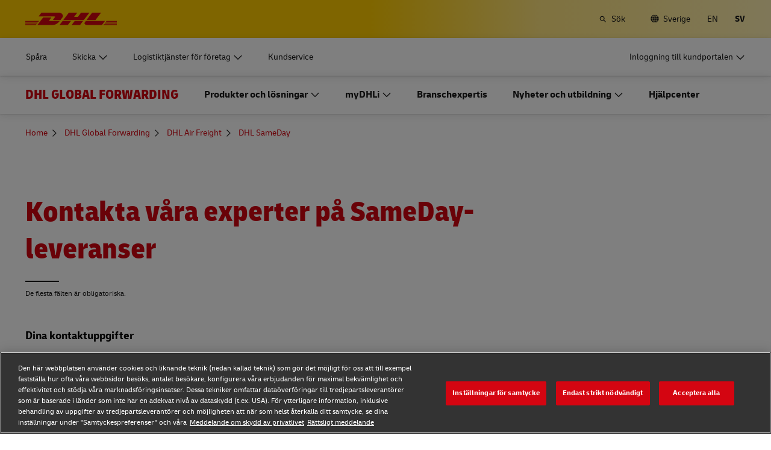

--- FILE ---
content_type: text/html; charset=UTF-8
request_url: https://www.dhl.com/se-sv/home/global-forwarding/products-and-solutions/air-freight/dhl-sameday/contact-our-sameday-experts.html
body_size: 28056
content:

<!DOCTYPE html>



<html lang="sv-SE" dir="ltr" class="full-width-grid left-aligned-grid  ">
	<head>
	<meta charset="utf-8"/>
	<title>Kontakta våra experter på SameDay-leveranser – DHL Global Forwarding – Sverige</title>
	
	
	
<link rel="preload" href="/etc/clientlibs/dhl/clientlib-all/css/bundle.38601f90d25907a1dc423fd714e290df.css" as="style" crossorigin/>
    
<link rel="preload" href="/etc/clientlibs/dhl/clientlib-all/assets/fonts/default-15a7ed37f53bdda49a82.woff2" as="font" crossorigin/>
<link rel="preload" href="/etc/clientlibs/dhl/clientlib-all/assets/fonts/default-2d649dcaa71ff88f7b8a.woff2" as="font" crossorigin/>
<link rel="preload" href="/etc/clientlibs/dhl/clientlib-all/assets/fonts/default-4bcce82160b8c6f178f0.woff2" as="font" crossorigin/>
<link rel="preload" href="/etc/clientlibs/dhl/clientlib-all/assets/fonts/default-b8062306a9c370ef50f5.woff2" as="font" crossorigin/>
	<meta http-equiv="X-UA-Compatible" content="IE=edge"/>
	<meta name="description" content="Representerar du ett företag som behöver hjälp med en brådskande sändning? Fyll i ett kort formulär för att kontakta våra experter på SameDay-leveranser."/>
	
	<meta name="language" content="sv-SE"/>
	<meta name="region" content="&#34;europe&#34;"/>
	<meta name="robots" content="noindex,nofollow"/>
	<link rel="canonical" href="https://www.dhl.com/se-sv/home/global-frakt/produkter-och-losningar/flygfrakt/dhl-sameday/kontakta-experterna-pa-sameday.html"/>
	
<meta property="og:title" content="Kontakta våra experter på SameDay-leveranser"/>
<meta property="og:site_name" content="DHL"/>
<meta property="og:type" content="website"/>
<meta name="twitter:card" content="summary_large_image"/>
<meta property="og:image" content="https://www.dhl.com/content/dam/dhl/global/dhl-global-forwarding/images/teaser-image-main/employee-works-on-computers-0001.jpg"/>
<meta property="og:url" content="https://www.dhl.com/se-sv/home/global-frakt/produkter-och-losningar/flygfrakt/dhl-sameday/kontakta-experterna-pa-sameday.html"/>
<meta property="og:description" content="Representerar du ett företag som behöver hjälp med en brådskande sändning? Fyll i ett kort formulär för att kontakta våra experter på SameDay-leveranser. "/>
<meta property="og:locale" content="sv_SE"/>
	
	
	<meta name="section" content="dhl:section/global-forwarding"/>
	<meta name="google-site-verification" content="Owvc_x6-UK2jS5AO7XJyp-7jV4VNI44HGdikZAK-ePU"/>
	
	<meta name="viewport" content="width=device-width, initial-scale=1"/>
	<meta name="apple-mobile-web-app-capable" content="yes"/>
	<meta name="apple-mobile-web-app-status-bar-style" content="default"/>
	<meta name="format-detection" content="telephone=no"/>
	<meta name="analyticsId" content="9359dd37ece0072062d6aeb2cda93eaa"/>
	<meta name="analyticsdata" content="{\\&quot;name\\&quot;:\\&quot;Contact Our SameDay Delivery Experts\\&quot;,\\&quot;type\\&quot;:\\&quot;Link\\&quot;,\\&quot;interaction\\&quot;:\\&quot;Click\\&quot;,\\&quot;position\\&quot;:\\&quot; \\&quot;,\\&quot;context\\&quot;:\\&quot;Search Results\\&quot;,\\&quot;attributes\\&quot;:{\\&quot;component\\&quot;:\\&quot;dhl\/components\/general\/search-results\\&quot;}}"/>
	<meta name="translations" content="{&quot;dhl-textsimplifier-activate&quot;:&quot;Simplify Text&quot;,&quot;dhl-textsimplifier-revert&quot;:&quot;Revert&quot;}"/>
	
	

	
	
	<script>
			dataLayer = {"page":{"pageInfo":{"analyticsId":"9359dd37ece0072062d6aeb2cda93eaa","pageNameLegacy":"Contact Our SameDay Delivery Experts | DHL Global Forwarding | Sweden | SV","language":"sv-SE","publisher":"DGF","pageName":"Contact Our SameDay Delivery Experts","businessUnit":"DHL Global Forwarding | Non sector","projectName":"NA","pageType":"Sales Form"},"category":{"primaryCategory":"Other","subCategory1":"Form – General","subCategory2":"NA","contentType":"NA"},"attributes":{"campaign":"NA"}}};
			gnfPageTags = {"region":"europe","country":"se"};
	</script>
	


 



    
<link rel="stylesheet" href="/etc.clientlibs/dhl/clientlibs/clientlib-core.min.css" type="text/css">
<script src="/etc.clientlibs/dhl/clientlibs/clientlib-core.min.js"></script>








    <link rel="stylesheet" href="/etc/clientlibs/dhl/clientlib-all/css/bundle.38601f90d25907a1dc423fd714e290df.css"/>
    
    
    
    
    
<link rel="stylesheet" href="/etc/clientlibs/dhl/clientlib-all/css/bundle-utapi-ui.38601f90d25907a1dc423fd714e290df.css"/>
    

<script src="https://assets.adobedtm.com/cd52279ef3fa/28cd5996a0e5/launch-ENa2e710b79eef40758cbb936003b8b231.min.js"></script>




</head>
	

<body class="no-js  ">
    <!--googleoff: all-->
    
<div class="c-nav-wcag">
    <span class="sr-only">Navigering och innehåll</span>
    <ul>
        <li><a href="#wcag-main-content">Hoppa till huvudinnehåll</a></li>
        <li><a href="#wcag-footer">Hoppa till huvudsidfot</a></li>
    </ul>
</div>

		
    
    
	
	
		
			

    



<div class="xf-content-height">
    


<div class="aem-Grid aem-Grid--12 aem-Grid--default--12 ">
    
    


<div class="c-country-selection-layer component-wide l-grid l-grid--left-s l-grid--center-m js--country-selection-layer" data-cookie="country" data-cookie-value="se" data-cookie-validity="365" data-cookie-path="/">
	<div class="c-country-selection-layer--container l-grid l-grid--w-100pc-s">
		<div class="l-grid l-grid--w-100pc-s l-grid--left-m">
			<div class="l-grid l-grid--w-100pc-m-s">
				<div class="c-country-selection-layer--flag">
					<span class="flag-icon flag-icon-se"></span>
				</div>
				<div class="c-country-selection-layer--copy-container l-grid l-grid--w-auto-s l-grid--middle-s l-grid--w-reset-m">
					<span class="c-country-selection-layer--copy">Du är i</span>
					<span class="c-country-selection-layer--copy"><strong>&nbsp;Sverige</strong></span>
				</div>
			</div>
			<div class="l-grid l-grid--w-100pc-m-s l-grid--w-100pc-s-l l-grid--w-100pc-s-m l-grid--w-100pc-s l-grid--w-reset-m">
				<button type="button" class="base-button js--country-selection-layer-close c--country-selection-layer-close js--cookie-set" data-tracking="{&quot;component&quot;:&quot;dhl/components/global/country-selection-layer&quot;,&quot;name&quot;:&quot;Stay on this site&quot;,&quot;topic&quot;:&quot;country selection layer&quot;}" aria-label="Stanna kvar på webbplatsen Sverige">
				<span>Stanna på sidan</span>
				</button>
				<span class="c-country-selection-layer--base-copy l-grid l-grid--w-100pc-s l-grid--center-s l-grid--middle-s l-grid--w-reset-m l-grid--left-m">eller</span>
				<a href="/se-sv/home/platsvaljare.html" class="base-button base-button--white" data-tracking="{&quot;component&quot;:&quot;dhl/components/global/country-selection-layer&quot;,&quot;name&quot;:&quot;Select a different country&quot;,&quot;topic&quot;:&quot;country selection layer&quot;}">
	                <span>Välj ett annat land</span>
	                </a>
			</div>
		</div>
	</div>
</div>

    
</div>

</div>
		

    



    <div class="c-global-newsflash--wrapper js--global-newsflash" data-jsonurl="/global/dhl/news-alerts.gnf.json" data-nosnippet>
        <div class="c-global-newsflash component-wide l-grid l-grid--left-s l-grid--bottom-s l-grid--nowrap-m js-global-newsflash">
            <div class="l-grid--w-90pc-s l-grid--w-90pc-m l-grid--left-m c-global-newsflash--content-wrapper">
                <em class="c-global-newsflash-icon-alert icon-exception"></em>
                <a data-linkname="newsflash" class="c-global-newsflash--copy js--global-newsflash--link c-global-newsflash--copy--mobile js-global-newsflash--copy--mobile link-internal link no-nowrap l-grid--hidden-m l-grid--visible-s has-icon" target="_blank" rel="noopener noreferrer" title="Se notiser som kan påverka DHL-tjänster">Se notiser som kan påverka DHL-tjänster
                    <span class="sr-only">Se notiser som kan påverka DHL-tjänster</span>
                </a>
                <button class="c-global-newsflash-close link-icon icon-cancel js--global-newsflash-close" title="Close" aria-label="Close" tabindex="0">
        <span class="sr-only">Close</span>
      </button>
            </div>
        </div>
    </div>
 
	<!--googleon: all-->
    <div class="l-view has-no-stage">
        

<header>
	
		
			

    



<div class="xf-content-height">
    


<div class="aem-Grid aem-Grid--12 aem-Grid--default--12 ">
    
    








	
	
	
	
	
	

	
		<div class="c-navigation js--flyout-keyboardtrap" data-navigation-type="static" data-navigation-show-stick-after="0px">
			
			<nav class="c-navigation--bar c-navigation--bar--main" role="navigation" aria-label="Meta Navigation">
				<div class="c-navigation--bar--wrapper component-wide l-grid--between-s l-grid--middle-s">
					<div class="c-navigation-logo-wrapper">
						<a href="/se-sv/home.html" target="_self" title="DHL Logo" class="c-navigation-logo">
							<img src="/content/dam/dhl/global/core/images/logos/dhl-logo.svg" alt="DHL Logo"/>
							
						</a>
					</div>
					<ul class="c-navigation--menu c-navigation-menu--language-list-container">
						
						<li data-on-search-hide="false" class="c-nav-primary--globalnewsflash js--nav-primary--globalnewsflash not-visible">
							<a class="c-navigation-menu--meta-link link has-icon icon-exception" href="/global-en/global-news-alerts.html" target="_self" aria-label="Notiser" rel="noopener noreferrer">
								<span class="c-navigation-menu--icon has-icon icon-exception sr-hidden" aria-hidden="true" tabindex="-1"></span>
								<span>Notiser</span>
							</a>
						</li>
						
						
						
						
						
						
							<li>
								<form action="/se-sv/home/sok.html" method="GET" class="c-navigation-search--form js--navigation-search--form" data-open="" data-show-label="" id="nav-search-static_d59ebc8a-5cde-4dec-ae1c-00badc5b3baa" role="search">
									<label for="nav-search-static--input_d59ebc8a-5cde-4dec-ae1c-00badc5b3baa" class="c-navigation-search--input-label has-icon" tabindex="0" role="button">
										<span class="c-navigation-menu--icon has-icon icon-search sr-hidden" aria-hidden="true" tabindex="-1"></span>
										<span class="c-navigation-search--input-label-text">Sök</span>
									</label>
									<div class="c-navigation-search--input-container">
										<em class="c-navigation-search--icon icon-search" aria-hidden="true" tabindex="-1"></em>
										<input class="c-navigation-search--input js--navigation-search--input" id="nav-search-static--input_d59ebc8a-5cde-4dec-ae1c-00badc5b3baa" autocomplete="off" max-num-list="5" type="search" placeholder="Sök dhl.com" name="q" data-target="#nav-search-static_d59ebc8a-5cde-4dec-ae1c-00badc5b3baa" tabindex="0" role="combobox" aria-autocomplete="list" aria-controls="search-quick-list_d59ebc8a-5cde-4dec-ae1c-00badc5b3baa" aria-expanded="false"/>
										<span class="c-navigation-search--close icon-cancel js--navigation-search--close" data-target="#nav-search-static_d59ebc8a-5cde-4dec-ae1c-00badc5b3baa" role="button" tabindex="0" aria-label="Stäng sökfält" aria-expanded="true" aria-controls="search-quick-list_d59ebc8a-5cde-4dec-ae1c-00badc5b3baa"></span>
									</div>
									
									<div class="c-navigation-search--quicklinks js--navigation-search--quicklinks">
										<ul class="shadow-small" id="search-quick-list_d59ebc8a-5cde-4dec-ae1c-00badc5b3baa">
											
											
										</ul>
									</div>
									
								</form>
							</li>
							
							
							
								<li>
									
									
									<a class="c-navigation-menu--meta-link link has-icon icon-globe" href="/se-sv/home/platsvaljare.html" title="Välj plats">
										<span class="c-navigation-menu--icon has-icon icon-globe sr-hidden" aria-hidden="true" tabindex="-1"></span>
										<span>Sverige</span>
									</a>
								</li>
								
								
								<li class="c-navigation-menu--language-list">
									
									<a class="c-navigation-menu--meta-link link has-icon js--nav-lang" href="/se-en/home/global-forwarding/products-and-solutions/air-freight/dhl-sameday/contact-our-sameday-experts.html" data-selected="false" target="_self" aria-label="Byt språk till: English" aria-hidden="false" tabindex="0" rel="">
										EN
									</a>
								</li>
<li class="c-navigation-menu--language-list">
									
									<span class="c-navigation-menu--meta-link is-selected sr-hidden" data-selected="true" aria-label="Svenska" aria-hidden="true" tabindex="-1" rel="">
										SV
									</span>
								</li>

							
							
					</ul>
					<button class="c-navigation-mobile-menu--button js--close-trap-prefer" aria-controls="static_menu_75573662-a413-4e9d-b403-58afe924753d" aria-label="Öppna och stäng meny" aria-expanded="false">
						<div class="c-navigation-mobile-menu--bar" aria-hidden="true"></div>
						<div class="c-navigation-mobile-menu--bar" aria-hidden="true"></div>
						<div class="c-navigation-mobile-menu--bar" aria-hidden="true"></div>
					</button>
				</div>
				<!--Mobile -  Primary Nav -->
				<div class="c-navigation-mobile-menu" id="static_menu_75573662-a413-4e9d-b403-58afe924753d">
					<ul class="c-navigation--menu c-navigation-mobile-menu" role="list" data-scrollable="" data-scroll-menu="">
						<li>
							
							
							
	
	<div class="c-navigation-flyout">
	
	
		<a class="c-navigation-menu--link link has-icon    " href="/se-sv/home/sparning.html" data-analytics="{&quot;trackedInteractions&quot;:&quot;basic&quot;,&quot;interactionType&quot;:&quot;dhl_utf_contentInteraction&quot;,&quot;content&quot;:{&quot;name&quot;:&quot;Track&quot;,&quot;type&quot;:&quot;Link&quot;,&quot;interaction&quot;:&quot;Click&quot;,&quot;position&quot;:&quot;&quot;,&quot;context&quot;:&quot;&quot;,&quot;attributes&quot;:{&quot;component&quot;:&quot;dhl/components/navigation/primaryxf&quot;,&quot;topic&quot;:&quot;primary navigation&quot;}}}" data-selected="false">
			<span class="  sr-hidden" aria-hidden="true" tabindex="-1"></span>
			<span>Spåra</span>
			<span class="c-navigation-menu--decorator has-icon sr-hidden" aria-hidden="true" tabindex="-1"></span>
		</a>
	</div>

						</li>
<li>
							
							
							
	<div id="c-navigation-flyout-id-flyout_75abd7e3-c51c-46f7-a471-28e703304aba" class="c-navigation-flyout js--navigation-flyout js--auto-close-on-tab-out js--auto-close-desktop" data-flyout-selected="false" data-flyout-open-by-default="false">
		<button class="c-navigation-menu--button js--close-trap has-icon  " aria-expanded="false" data-flyout-target="#c-navigation-flyout-id-flyout_75abd7e3-c51c-46f7-a471-28e703304aba" aria-controls="c-navigation-flyout-id-flyout_75abd7e3-c51c-46f7-a471-28e703304aba-aria" data-analytics="{&quot;trackedInteractions&quot;:&quot;basic&quot;,&quot;interactionType&quot;:&quot;dhl_utf_contentInteraction&quot;,&quot;content&quot;:{&quot;name&quot;:&quot;Ship&quot;,&quot;type&quot;:&quot;Button&quot;,&quot;interaction&quot;:&quot;Click&quot;,&quot;position&quot;:&quot;&quot;,&quot;context&quot;:&quot;&quot;,&quot;attributes&quot;:{&quot;component&quot;:&quot;dhl/components/navigation/primaryxf&quot;,&quot;topic&quot;:&quot;primary navigation&quot;}}}">
			<span>Skicka</span>
		</button>
		<div class="c-navigation-flyout-container" tabindex="-1" aria-hidden="true" data-flyout-container="" id="c-navigation-flyout-id-flyout_75abd7e3-c51c-46f7-a471-28e703304aba-aria">
			<div class="c-navigation-flyout-content" data-flyout-size="full" data-flyout-content="">
				<div>
					

    



<div class="xf-content-height">
    


<div class="aem-Grid aem-Grid--12 aem-Grid--default--12 ">
    
    <div class="container aem-GridColumn aem-GridColumn--default--12">

    
    
    
    <span class="link-anchor" id="root_container_copy_copy"></span>
    
    
    
    
        
    
        
    
        
    
        
    
        
    
        
    
        
    
        
    
        
    
        
    
    
    
    <div id="container-17174b9a9b" class="cmp-container cmp-container--white
		 
		     
         cmp-container--gutter-21
         cmp-container--padding-size-14
         
         
         
         
         cmp-container--left-on-top
		 
         
		 
         
         ">
        


<div class="aem-Grid aem-Grid--12 aem-Grid--tablet--12 aem-Grid--default--12 ">
    
    <div class="list bullet-type-none top-margin aem-GridColumn--tablet--12 aem-GridColumn--offset--tablet--0 aem-GridColumn--tablet--none aem-GridColumn aem-GridColumn--default--12"><span class="link-anchor" id="root_container_copy_copy_list"></span>
<ul id="list-813d890b16" class="cmp-list">
    
    
    <li class="cmp-list__item ">
    

  <a class="cmp-list__item-link cmp-list__item-link--internal" href="/se-sv/home/skicka-nu.html" data-analytics="{&quot;trackedInteractions&quot;:&quot;basic&quot;,&quot;interactionType&quot;:&quot;dhl_utf_contentInteraction&quot;,&quot;content&quot;:{&quot;name&quot;:&quot;Ship Now&quot;,&quot;type&quot;:&quot;Link&quot;,&quot;interaction&quot;:&quot;Click&quot;,&quot;position&quot;:&quot;&quot;,&quot;context&quot;:&quot;Document and Package&quot;,&quot;attributes&quot;:{&quot;component&quot;:&quot;dhl/components/core/list&quot;,&quot;topic&quot;:&quot;ship mobile flyout&quot;}}}">
      <span class="cmp-list__item-title">Boka nu</span>
      
      <span class="cmp-list__item-decorator" aria-hidden="true" tabindex="-1"></span>
  </a>
  
</li>
</ul>

    

</div>
<div class="title title-margin-bottom title-margin-top aem-GridColumn--tablet--12 aem-GridColumn--offset--tablet--0 aem-GridColumn--tablet--none aem-GridColumn aem-GridColumn--default--12"><span class="link-anchor" id="root_container_copy_copy_title"></span>




<div class="cmp-title" id="title-f9d1179776">
     <h2 class="cmp-title__text cmp-title__text--level5">
		 
			Dokument och paket
		
	</h2>
</div>

    
</div>
<div class="separator separator-color-gray aem-GridColumn aem-GridColumn--default--12">
<span class="link-anchor" id="root_container_copy_copy_separator"></span>
<div class="cmp-separator" id="separator-2040b1b767">
	<hr class="cmp-separator__horizontal-rule" aria-hidden="true" role="none"/>
</div></div>
<div class="list bullet-type-none top-margin aem-GridColumn--tablet--12 aem-GridColumn--offset--tablet--0 aem-GridColumn--tablet--none aem-GridColumn aem-GridColumn--default--12"><span class="link-anchor" id="root_container_copy_copy_list_copy"></span>
<ul id="list-f599689327" class="cmp-list">
    
    
    <li class="cmp-list__item ">
    

  <a class="cmp-list__item-link cmp-list__item-link--internal" href="/se-sv/home/skicka/leveransalternativ-for-dokument-och-paket.html" data-analytics="{&quot;trackedInteractions&quot;:&quot;basic&quot;,&quot;interactionType&quot;:&quot;dhl_utf_contentInteraction&quot;,&quot;content&quot;:{&quot;name&quot;:&quot;Document and parcel shipping&quot;,&quot;type&quot;:&quot;Link&quot;,&quot;interaction&quot;:&quot;Click&quot;,&quot;position&quot;:&quot;&quot;,&quot;context&quot;:&quot;Document and Package&quot;,&quot;attributes&quot;:{&quot;component&quot;:&quot;dhl/components/core/list&quot;,&quot;topic&quot;:&quot;ship mobile flyout&quot;}}}">
      <span class="cmp-list__item-title">Leveranser av dokument och paket</span>
      
      <span class="cmp-list__item-decorator" aria-hidden="true" tabindex="-1"></span>
  </a>
  
</li>

    
    
    <li class="cmp-list__item ">
    

  <a class="cmp-list__item-link cmp-list__item-link--internal" href="/se-sv/home/skicka/alternativ-for-detaljhandel-och-volymavsandare.html" data-analytics="{&quot;trackedInteractions&quot;:&quot;basic&quot;,&quot;interactionType&quot;:&quot;dhl_utf_contentInteraction&quot;,&quot;content&quot;:{&quot;name&quot;:&quot;Parcel shipping for businesses&quot;,&quot;type&quot;:&quot;Link&quot;,&quot;interaction&quot;:&quot;Click&quot;,&quot;position&quot;:&quot;&quot;,&quot;context&quot;:&quot;Document and Package&quot;,&quot;attributes&quot;:{&quot;component&quot;:&quot;dhl/components/core/list&quot;,&quot;topic&quot;:&quot;ship mobile flyout&quot;}}}">
      <span class="cmp-list__item-title">Paketleveranser för företag</span>
      
      <span class="cmp-list__item-decorator" aria-hidden="true" tabindex="-1"></span>
  </a>
  
</li>

    
    
    <li class="cmp-list__item ">
    

  <a class="cmp-list__item-link cmp-list__item-link--external" href="/se-sv/home/skicka/direktpost-for-foretag.html" data-analytics="{&quot;trackedInteractions&quot;:&quot;basic&quot;,&quot;interactionType&quot;:&quot;dhl_utf_contentInteraction&quot;,&quot;content&quot;:{&quot;name&quot;:&quot;Direct mail for business&quot;,&quot;type&quot;:&quot;Link&quot;,&quot;interaction&quot;:&quot;Click&quot;,&quot;position&quot;:&quot;&quot;,&quot;context&quot;:&quot;Document and Package&quot;,&quot;attributes&quot;:{&quot;component&quot;:&quot;dhl/components/core/list&quot;,&quot;topic&quot;:&quot;ship mobile flyout&quot;}}}" target="_blank" aria-describedby="a11y-message--new-window a11y-message--external-link" rel="noopener noreferrer">
      <span class="cmp-list__item-title">Direktpost för företag</span>
      
      <span class="cmp-list__item-decorator" aria-hidden="true" tabindex="-1"></span>
  </a>
  
</li>
</ul>

    

</div>
<div class="title title-margin-bottom title-margin-top aem-GridColumn--tablet--12 aem-GridColumn--offset--tablet--0 aem-GridColumn--tablet--none aem-GridColumn aem-GridColumn--default--12"><span class="link-anchor" id="root_container_copy_copy_title_copy"></span>




<div class="cmp-title" id="title-3bc72c9248">
     <h2 class="cmp-title__text cmp-title__text--level5">
		 
			Pallar, Containrar och Last (endast företag)
		
	</h2>
</div>

    
</div>
<div class="separator separator-color-gray aem-GridColumn aem-GridColumn--default--12">
<span class="link-anchor" id="root_container_copy_copy_separator_copy"></span>
<div class="cmp-separator" id="separator-4908b5248e">
	<hr class="cmp-separator__horizontal-rule" aria-hidden="true" role="none"/>
</div></div>
<div class="list bullet-type-none top-margin spacing-large aem-GridColumn aem-GridColumn--default--12"><span class="link-anchor" id="root_container_copy_copy_list_1031938493_copy"></span>
<ul id="list-61173b0613" class="cmp-list">
    
    
    <li class="cmp-list__item ">
    

  <a class="cmp-list__item-link cmp-list__item-link--internal" href="/se-sv/home/skicka/alternativ-for-godssandning.html" data-analytics="{&quot;trackedInteractions&quot;:&quot;basic&quot;,&quot;interactionType&quot;:&quot;dhl_utf_contentInteraction&quot;,&quot;content&quot;:{&quot;name&quot;:&quot;Explore Freight Services&quot;,&quot;type&quot;:&quot;Link&quot;,&quot;interaction&quot;:&quot;Click&quot;,&quot;position&quot;:&quot;&quot;,&quot;context&quot;:&quot;Document and Package&quot;,&quot;attributes&quot;:{&quot;component&quot;:&quot;dhl/components/core/list&quot;,&quot;topic&quot;:&quot;ship mobile flyout&quot;}}}">
      <span class="cmp-list__item-title">Utforska frakttjänster</span>
      
      <span class="cmp-list__item-decorator" aria-hidden="true" tabindex="-1"></span>
  </a>
  
</li>
</ul>

    

</div>
<div class="title title-margin-bottom title-margin-top aem-GridColumn aem-GridColumn--default--12"><span class="link-anchor" id="root_container_copy_copy_title_copy_2019125951"></span>




<div class="cmp-title" id="title-356010219a">
     <h2 class="cmp-title__text cmp-title__text--level5">
		 
			DHL för företag 
		
	</h2>
</div>

    
</div>
<div class="separator separator-color-gray aem-GridColumn aem-GridColumn--default--12">
<span class="link-anchor" id="root_container_copy_copy_separator_copy_2103585291"></span>
<div class="cmp-separator" id="separator-2acc081e98">
	<hr class="cmp-separator__horizontal-rule" aria-hidden="true" role="none"/>
</div></div>
<div class="list bullet-type-none top-margin spacing-large aem-GridColumn--tablet--12 aem-GridColumn--offset--tablet--0 aem-GridColumn--tablet--none aem-GridColumn aem-GridColumn--default--12"><span class="link-anchor" id="root_container_copy_copy_list_1031938493_copy_1784895145"></span>
<ul id="list-52995ceea8" class="cmp-list">
    
    
    <li class="cmp-list__item ">
    

  <a class="cmp-list__item-link cmp-list__item-link--internal" href="/se-sv/home/dhl-for-foretag.html" data-analytics="{&quot;trackedInteractions&quot;:&quot;basic&quot;,&quot;interactionType&quot;:&quot;dhl_utf_contentInteraction&quot;,&quot;content&quot;:{&quot;name&quot;:&quot;Frequent Shipping Options&quot;,&quot;type&quot;:&quot;Link&quot;,&quot;interaction&quot;:&quot;Click&quot;,&quot;position&quot;:&quot;&quot;,&quot;context&quot;:&quot;Document and Package&quot;,&quot;attributes&quot;:{&quot;component&quot;:&quot;dhl/components/core/list&quot;,&quot;topic&quot;:&quot;ship mobile flyout&quot;}}}">
      <span class="cmp-list__item-title">Alternativ för frekventa sändningar</span>
      
      <span class="cmp-list__item-decorator" aria-hidden="true" tabindex="-1"></span>
  </a>
  
</li>
</ul>

    

</div>

    
</div>

    </div>

    
</div>

    
</div>

</div>
				</div>
			</div>
		</div>
	</div>
	

						</li>
<li>
							
							
							
	<div id="c-navigation-flyout-id-flyout_1e5a923f-23b4-4ddd-a1cf-009ef6c6b0fb" class="c-navigation-flyout js--navigation-flyout js--auto-close-on-tab-out js--auto-close-desktop" data-flyout-selected="false" data-flyout-open-by-default="false">
		<button class="c-navigation-menu--button js--close-trap has-icon  " aria-expanded="false" data-flyout-target="#c-navigation-flyout-id-flyout_1e5a923f-23b4-4ddd-a1cf-009ef6c6b0fb" aria-controls="c-navigation-flyout-id-flyout_1e5a923f-23b4-4ddd-a1cf-009ef6c6b0fb-aria" data-analytics="{&quot;trackedInteractions&quot;:&quot;basic&quot;,&quot;interactionType&quot;:&quot;dhl_utf_contentInteraction&quot;,&quot;content&quot;:{&quot;name&quot;:&quot;Enterprise Logistics Services&quot;,&quot;type&quot;:&quot;Button&quot;,&quot;interaction&quot;:&quot;Click&quot;,&quot;position&quot;:&quot;&quot;,&quot;context&quot;:&quot;&quot;,&quot;attributes&quot;:{&quot;component&quot;:&quot;dhl/components/navigation/primaryxf&quot;,&quot;topic&quot;:&quot;primary navigation&quot;}}}">
			<span>Logistiktjänster för företag</span>
		</button>
		<div class="c-navigation-flyout-container" tabindex="-1" aria-hidden="true" data-flyout-container="" id="c-navigation-flyout-id-flyout_1e5a923f-23b4-4ddd-a1cf-009ef6c6b0fb-aria">
			<div class="c-navigation-flyout-content" data-flyout-size="full" data-flyout-content="">
				<div>
					

    



<div class="xf-content-height">
    


<div class="aem-Grid aem-Grid--12 aem-Grid--default--12 ">
    
    <div class="container aem-GridColumn aem-GridColumn--default--12">

    
    
    
    <span class="link-anchor" id="root_container"></span>
    
    
    
    
        
    
        
    
    
    
    <div id="container-be4c767e5f" class="cmp-container cmp-container--white
		 
		     
         cmp-container--gutter-21
         cmp-container--padding-size-0
         
         
         
         
         cmp-container--left-on-top
		 
         
		 
         
         ">
        


<div class="aem-Grid aem-Grid--12 aem-Grid--tablet--12 aem-Grid--default--12 aem-Grid--phone--12 ">
    
    <div class="container aem-GridColumn--tablet--12 aem-GridColumn--offset--tablet--0 aem-GridColumn--default--none aem-GridColumn--phone--none aem-GridColumn--phone--12 aem-GridColumn--tablet--none aem-GridColumn aem-GridColumn--default--6 aem-GridColumn--offset--phone--0 aem-GridColumn--offset--default--0">

    
    
    
    <span class="link-anchor" id="container_container"></span>
    <span class="link-anchor" id="root_container_container"></span>
    
    
    
        
    
        
    
        
    
        
    
    
    
    <div id="container-e11adaf938" class="cmp-container cmp-container--white
		 
		     
         cmp-container--gutter-21
         cmp-container--padding-size-14
         
         
         
         
         cmp-container--left-on-top
		 
         
		 
         
         ">
        


<div class="aem-Grid aem-Grid--6 aem-Grid--tablet--12 aem-Grid--default--6 aem-Grid--phone--12 ">
    
    <div class="text text-left text-default text-black text-margin-top aem-GridColumn--tablet--12 aem-GridColumn--phone--12 aem-GridColumn aem-GridColumn--default--6"><span class="link-anchor" id="container_container_text"></span>




<div id="text-22912c048f" class="cmp-text">
     <p class="cmp-text__inline-text cmp-text__inline-text--small-body-copy"><span class="cmp-text__inline-text cmp-text__inline-text--regular-body-copy">Vår leveranskedjeavdelning skapar anpassade lösningar för organisationer av företagsstorlek.</span></p>
<p class="cmp-text__inline-text cmp-text__inline-text--small-body-copy"><span class="cmp-text__inline-text cmp-text__inline-text--regular-body-copy">Se vad som gör DHL Supply Chain perfekt som extern logistikleverantör (3PL) för dig.</span></p>     
</div>

    
</div>
<div class="button button-margin-top aem-GridColumn--tablet--12 aem-GridColumn--phone--12 aem-GridColumn aem-GridColumn--default--6"><span class="link-anchor" id="container_container_button"></span>


<a class="cmp-button" id="button-2a747f3935" href="/se-sv/home/supply-chain.html" target="_self" data-analytics="{&quot;trackedInteractions&quot;:&quot;basic&quot;,&quot;interactionType&quot;:&quot;dhl_utf_contentInteraction&quot;,&quot;content&quot;:{&quot;name&quot;:&quot;Explore DHL Supply Chain&quot;,&quot;type&quot;:&quot;Button&quot;,&quot;interaction&quot;:&quot;Click&quot;,&quot;position&quot;:&quot;&quot;,&quot;context&quot;:&quot;&quot;,&quot;attributes&quot;:{&quot;component&quot;:&quot;dhl/components/core/button&quot;,&quot;name&quot;:&quot;Contact Our SameDay Delivery Experts&quot;,&quot;topic&quot;:&quot;horizontal teaser&quot;}}}" data-cmp-clickable="false">
	
    
    

    <span class="cmp-button__text">Utforska DHL Supply Chain </span>
</a>

    

</div>



    
</div>

    </div>

    
</div>



    
</div>

    </div>

    
</div>

    
</div>

</div>
				</div>
			</div>
		</div>
	</div>
	

						</li>
<li>
							
							
							
	
	<div class="c-navigation-flyout">
	
	
		<a class="c-navigation-menu--link link has-icon    " href="/se-sv/home/kundtjanst.html" data-analytics="{&quot;trackedInteractions&quot;:&quot;basic&quot;,&quot;interactionType&quot;:&quot;dhl_utf_contentInteraction&quot;,&quot;content&quot;:{&quot;name&quot;:&quot;Customer Service&quot;,&quot;type&quot;:&quot;Link&quot;,&quot;interaction&quot;:&quot;Click&quot;,&quot;position&quot;:&quot;&quot;,&quot;context&quot;:&quot;&quot;,&quot;attributes&quot;:{&quot;component&quot;:&quot;dhl/components/navigation/primaryxf&quot;,&quot;topic&quot;:&quot;primary navigation&quot;}}}" data-selected="false">
			<span class="  sr-hidden" aria-hidden="true" tabindex="-1"></span>
			<span>Kundservice</span>
			<span class="c-navigation-menu--decorator has-icon sr-hidden" aria-hidden="true" tabindex="-1"></span>
		</a>
	</div>

						</li>

						<li>
							
							
							
	
	<div class="c-navigation-flyout">
	
	
		<a class="c-navigation-menu--link link has-icon login-button   " href="/se-sv/home/inloggning.html" data-analytics="{&quot;trackedInteractions&quot;:&quot;basic&quot;,&quot;interactionType&quot;:&quot;dhl_utf_contentInteraction&quot;,&quot;content&quot;:{&quot;name&quot;:&quot;Customer Portal Logins&quot;,&quot;type&quot;:&quot;Link&quot;,&quot;interaction&quot;:&quot;Click&quot;,&quot;position&quot;:&quot;&quot;,&quot;context&quot;:&quot;&quot;,&quot;attributes&quot;:{&quot;component&quot;:&quot;dhl/components/navigation/primaryxf&quot;,&quot;topic&quot;:&quot;primary navigation&quot;}}}" data-selected="false">
			<span class="c-navigation-menu--icon has-icon  sr-hidden" aria-hidden="true" tabindex="-1"></span>
			<span>Inloggning till kundportalen</span>
			<span class="c-navigation-menu--decorator has-icon sr-hidden" aria-hidden="true" tabindex="-1"></span>
		</a>
	</div>

						</li>
						
	
	
	<li data-on-search-hide="" class="c-nav-primary--globalnewsflash js--nav-primary--globalnewsflash not-visible">
		<a class="c-navigation-menu--meta-link link has-icon icon-exception" href="/global-en/global-news-alerts.html" data-selected="" target="_self" aria-label="Notiser" rel="noopener noreferrer">
			<span class="c-navigation-menu--icon has-icon icon-exception sr-hidden" aria-hidden="true" tabindex="-1"></span>
			<span>Notiser</span>
			<span class="c-navigation-menu--decorator has-icon sr-hidden" aria-hidden="true" tabindex="-1"></span>
		</a>
	</li>
	
	
	
	
	
	<li>
		
		<form action="/se-sv/home/sok.html" method="GET" class="c-navigation-search--form js--navigation-search--form" data-open="" id="nav-search-mobile_19944364-d556-45f4-8ad6-b9258a13fc10">
			<label for="nav-search-mobile--input_19944364-d556-45f4-8ad6-b9258a13fc10" class="c-navigation-search--input-label has-icon" tabindex="0" role="button">
				<span class="c-navigation-menu--icon has-icon icon-search sr-hidden" aria-hidden="true" tabindex="-1"></span>
				<span class="c-navigation-search--input-label-text">Sök</span>
			</label>
			<div class="c-navigation-search--input-container">
				<em class="c-navigation-search--icon icon-search" aria-hidden="true" tabindex="-1"></em>
				<input class="c-navigation-search--input js--navigation-search--input" id="nav-search-mobile--input_19944364-d556-45f4-8ad6-b9258a13fc10" autocomplete="off" max-num-list="5" type="text" placeholder="Sök dhl.com" name="q" data-target="#nav-search-mobile_19944364-d556-45f4-8ad6-b9258a13fc10" tabindex="0" role="combobox" aria-autocomplete="list" aria-owns="search-quick-list_19944364-d556-45f4-8ad6-b9258a13fc10_mobile" aria-expanded="false"/>
				<span class="c-navigation-search--close icon-cancel js--navigation-search--close" data-target="#nav-search-mobile_19944364-d556-45f4-8ad6-b9258a13fc10" tabindex="0" aria-label="Stäng sökfält" role="button" aria-expanded="true" aria-controls="search-quick-list_19944364-d556-45f4-8ad6-b9258a13fc10_mobile"></span>
			</div>
			<div class="c-navigation-search--quicklinks js--navigation-search--quicklinks">
				<ul class="shadow-small" id="search-quick-list_19944364-d556-45f4-8ad6-b9258a13fc10_mobile">
					
					
				</ul>
			</div>
		</form>
	</li>
	
	
	
		<li>
			
			<a class="c-navigation-menu--meta-link link has-icon" href="/se-sv/home/platsvaljare.html" aria-label="Välj plats">
						<span class="flag-icon flag-icon-se">Cambiar locación
							(SE)</span>
			</a>
		</li>
		
		
		<li class="c-navigation-menu--language-list">
			<a class="c-navigation-menu--meta-link">
				<span> Izberi jezik</span>
			</a>
			
				
				<a class="c-navigation-menu--meta-link link has-icon js--nav-lang" href="/se-en/home/global-forwarding/products-and-solutions/air-freight/dhl-sameday/contact-our-sameday-experts.html" data-selected="false" target="_self" aria-label="Byt språk till: English" aria-hidden="false" tabindex="0" rel="">
					EN
				</a>
			
				
				<span class="c-navigation-menu--meta-link is-selected sr-hidden" data-selected="true" aria-label="Svenska" aria-hidden="true" tabindex="-1" rel="">
					SV
				</span>
			
		</li>
	
	

					</ul>
				</div>
			</nav>
			
			
			<nav class="c-navigation--bar c-navigation--bar--sub " role="navigation" aria-label="Primär ">
				<div class="c-navigation--bar--wrapper component-wide l-grid--between-s l-grid--middle-s" data-scroll-container="" data-scrollable="">
					<ul tabindex="-1" class="js--nav-primary-menu-left c-navigation--menu c-navigation--menu-left" role="list" data-scrollable="" data-scroll-menu="">
						<li>
							
							
							
	
	<div class="c-navigation-flyout">
	
	
		<a class="c-navigation-menu--link link has-icon    " href="/se-sv/home/sparning.html" data-analytics="{&quot;trackedInteractions&quot;:&quot;basic&quot;,&quot;interactionType&quot;:&quot;dhl_utf_contentInteraction&quot;,&quot;content&quot;:{&quot;name&quot;:&quot;Track&quot;,&quot;type&quot;:&quot;Link&quot;,&quot;interaction&quot;:&quot;Click&quot;,&quot;position&quot;:&quot;&quot;,&quot;context&quot;:&quot;&quot;,&quot;attributes&quot;:{&quot;component&quot;:&quot;dhl/components/navigation/primaryxf&quot;,&quot;topic&quot;:&quot;primary navigation&quot;}}}" data-selected="false">
			<span class="  sr-hidden" aria-hidden="true" tabindex="-1"></span>
			<span>Spåra</span>
			<span class="c-navigation-menu--decorator has-icon sr-hidden" aria-hidden="true" tabindex="-1"></span>
		</a>
	</div>

						</li>
<li>
							
							
							
	<div id="c-navigation-flyout-id-flyout_0ea46c40-4b50-402a-b72d-5aee9f978e92" class="c-navigation-flyout js--navigation-flyout js--auto-close-on-tab-out js--auto-close-desktop" data-flyout-selected="false" data-flyout-open-by-default="false">
		<button class="c-navigation-menu--button js--close-trap has-icon  " aria-expanded="false" data-flyout-target="#c-navigation-flyout-id-flyout_0ea46c40-4b50-402a-b72d-5aee9f978e92" aria-controls="c-navigation-flyout-id-flyout_0ea46c40-4b50-402a-b72d-5aee9f978e92-aria" data-analytics="{&quot;trackedInteractions&quot;:&quot;basic&quot;,&quot;interactionType&quot;:&quot;dhl_utf_contentInteraction&quot;,&quot;content&quot;:{&quot;name&quot;:&quot;Ship&quot;,&quot;type&quot;:&quot;Button&quot;,&quot;interaction&quot;:&quot;Click&quot;,&quot;position&quot;:&quot;&quot;,&quot;context&quot;:&quot;&quot;,&quot;attributes&quot;:{&quot;component&quot;:&quot;dhl/components/navigation/primaryxf&quot;,&quot;topic&quot;:&quot;primary navigation&quot;}}}">
			<span>Skicka</span>
		</button>
		<div class="c-navigation-flyout-container" tabindex="-1" aria-hidden="true" data-flyout-container="" id="c-navigation-flyout-id-flyout_0ea46c40-4b50-402a-b72d-5aee9f978e92-aria">
			<div class="c-navigation-flyout-content" data-flyout-size="full" data-flyout-content="">
				<div>
					

    



<div class="xf-content-height">
    


<div class="aem-Grid aem-Grid--12 aem-Grid--default--12 ">
    
    <div class="container aem-GridColumn aem-GridColumn--default--12">

    
    
    
    <span class="link-anchor" id="root_container_copy_copy_"></span>
    
    
    
    
        
    
        
    
    
    
    <div id="container-6a907032c9" class="cmp-container cmp-container--white
		 
		     
         
         cmp-container--padding-size-0
         cmp-container--equal-height-desktop
         
         
         
         cmp-container--left-on-top
		 
         
		 
         
         ">
        


<div class="aem-Grid aem-Grid--12 aem-Grid--default--12 ">
    
    <div class="container container-border-grey-right aem-GridColumn--default--none aem-GridColumn aem-GridColumn--default--3 aem-GridColumn--offset--default--0">

    
    
    
    <span class="link-anchor" id="container_copy_copy__container"></span>
    <span class="link-anchor" id="root_container_copy_copy__container"></span>
    
    
    
        
    
        
    
        
    
        
    
    
    
    <div id="container-f6a8170bf9" class="cmp-container cmp-container--white
		 
		 cmp-container--padding-position-top cmp-container--padding-position-bottom  cmp-container--padding-position-right 
         
         cmp-container--padding-size-21
         
         
         
         
         cmp-container--left-on-top
		 
         
		 
         
         ">
        


<div class="aem-Grid aem-Grid--3 aem-Grid--default--3 ">
    
    <div class="title title-left title-red title-margin-none aem-GridColumn aem-GridColumn--default--3"><span class="link-anchor" id="container_copy_copy__container_title"></span>




<div class="cmp-title" id="title-51824adbf7">
     <h2 class="cmp-title__text cmp-title__text--level4">
		 
			BÖRJA SÄNDNING
		
	</h2>
</div>

    
</div>
<div class="separator separator-margin-top separator-color-gray aem-GridColumn aem-GridColumn--default--3">
<span class="link-anchor" id="container_copy_copy__container_separator"></span>
<div class="cmp-separator" id="separator-0d6339eab8">
	<hr class="cmp-separator__horizontal-rule" aria-hidden="true" role="none"/>
</div></div>
<div class="teaser teaser-horizontal teaser-horizontal-just-headline teaser-with-image-icon teaser-hide-copy teaser-align-left teaser-top-margin aem-GridColumn aem-GridColumn--default--3">
<span class="link-anchor" id="container_copy_copy__container_teaser"></span>



<div id="teaser-c7edc1cbb1" class="cmp-teaser cmp-teaser--with-overlay-link">
	
	<a class="cmp-teaser__link " href="/se-sv/home/skicka-nu.html" tabindex="0" target="_self" data-cmp-clickable="false" data-analytics="{&quot;trackedInteractions&quot;:&quot;basic&quot;,&quot;interactionType&quot;:&quot;dhl_utf_contentInteraction&quot;,&quot;content&quot;:{&quot;name&quot;:&quot;Ship Now&quot;,&quot;type&quot;:&quot;Button&quot;,&quot;interaction&quot;:&quot;Click&quot;,&quot;position&quot;:&quot;&quot;,&quot;context&quot;:&quot;START SHIPPING&quot;,&quot;attributes&quot;:{&quot;component&quot;:&quot;dhl/components/core/teaser&quot;,&quot;name&quot;:&quot;Contact Our SameDay Delivery Experts&quot;,&quot;topic&quot;:&quot;horizontal teaser&quot;}}}">
	
		
    <div class="cmp-teaser__image"><span class="link-anchor" id="container_copy_copy__container_teaser"></span>
 

<div id="image-c7edc1cbb1" class="cmp-image" itemscope itemtype="http://schema.org/ImageObject" data-cmp-is="image" data-cmp-lazy="true" data-cmp-lazythreshold="0" data-cmp-src="/content/experience-fragments/dhl/sv/core/primary_navigation/flyouts/ship_desktop/complex_exp_dgf_parcel/c1b_complex_exp_dec_dgf_frt_dsc/_jcr_content/root/container_copy_copy_/container/teaser.coreimg{.width}.svg/1711371257145/manifest-received-rgb-red.svg" data-asset="/content/dam/dhl/global/core/images/icons/general-icons/manifest_received_rgb_red.svg">
    
        <noscript data-cmp-hook-image="noscript">
            
                <img src="/content/experience-fragments/dhl/sv/core/primary_navigation/flyouts/ship_desktop/complex_exp_dgf_parcel/c1b_complex_exp_dec_dgf_frt_dsc/_jcr_content/root/container_copy_copy_/container/teaser.coreimg.svg/1711371257145/manifest-received-rgb-red.svg" class="cmp-image__image" itemprop="contentUrl" alt data-cmp-hook-image="image"/>
            
        </noscript>
    
    
    
</div>

    

</div>

		<div class="cmp-teaser__content">
			
    

			
    <span class="cmp-teaser__title">
			Boka nu
    </span>

			
			
    

		</div> 
		
	</a>
	
</div>

    

</div>

    
</div>

    </div>

    
</div>
<div class="container aem-GridColumn--default--none aem-GridColumn--default--9 aem-GridColumn aem-GridColumn--offset--default--0">

    
    
    
    <span class="link-anchor" id="container_copy_copy__container_copy"></span>
    <span class="link-anchor" id="root_container_copy_copy__container_copy"></span>
    
    
    
        
    
        
    
        
    
    
    
    <div id="container-eb07c01ba0" class="cmp-container cmp-container--white
		 
		     
         
         cmp-container--padding-size-0
         
         
         
         
         cmp-container--left-on-top
		 
         
		 
         
         ">
        


<div class="aem-Grid aem-Grid--9 aem-Grid--default--9 ">
    
    <div class="container aem-GridColumn--default--9 aem-GridColumn">

    
    
    
    <span class="link-anchor" id="container_copy_container_2068617201"></span>
    <span class="link-anchor" id="container_copy_copy__container_copy_container_2068617201"></span>
    <span class="link-anchor" id="root_container_copy_copy__container_copy_container_2068617201"></span>
    
    
        
    
        
    
    
    
    <div id="container-91fea7f35e" class="cmp-container cmp-container--white
		 
		 cmp-container--padding-position-top  cmp-container--padding-position-left cmp-container--padding-position-right 
         
         cmp-container--padding-size-21
         
         
         
         
         cmp-container--left-on-top
		 
         
		 
         
         ">
        


<div class="aem-Grid aem-Grid--12 aem-Grid--default--12 ">
    
    <div class="title title-left title-black title-margin-none aem-GridColumn aem-GridColumn--default--12"><span class="link-anchor" id="container_copy_container_2068617201_title"></span>




<div class="cmp-title" id="title-739bad4186">
     <h2 class="cmp-title__text cmp-title__text--level4">
		 
			Läs mer om
		
	</h2>
</div>

    
</div>
<div class="separator separator-margin-top separator-color-gray aem-GridColumn aem-GridColumn--default--12">
<span class="link-anchor" id="container_copy_container_2068617201_separator"></span>
<div class="cmp-separator" id="separator-e90cdcd740">
	<hr class="cmp-separator__horizontal-rule" aria-hidden="true" role="none"/>
</div></div>

    
</div>

    </div>

    
</div>
<div class="container aem-GridColumn--default--9 aem-GridColumn">

    
    
    
    <span class="link-anchor" id="container_copy_container"></span>
    <span class="link-anchor" id="container_copy_copy__container_copy_container"></span>
    <span class="link-anchor" id="root_container_copy_copy__container_copy_container"></span>
    
    
        
    
        
    
        
    
    
    
    <div id="container-d5092199cf" class="cmp-container cmp-container--white
		 
		     
         
         cmp-container--padding-size-0
         cmp-container--equal-height-desktop
         
         
         
         cmp-container--left-on-top
		 
         
		 
         
         ">
        


<div class="aem-Grid aem-Grid--12 aem-Grid--default--12 ">
    
    <div class="container container-border-grey-right aem-GridColumn--default--none aem-GridColumn aem-GridColumn--offset--default--0 aem-GridColumn--default--4">

    
    
    
    <span class="link-anchor" id="container_container_1998984224"></span>
    <span class="link-anchor" id="container_copy_container_container_1998984224"></span>
    <span class="link-anchor" id="container_copy_copy__container_copy_container_container_1998984224"></span>
    
    
        
    
        
    
        
    
    
    
    <div id="container-00b0c1bd1c" class="cmp-container cmp-container--white
		 
		     
         
         cmp-container--padding-size-0
         
         
         cmp-container--bottom-aligned
         
         cmp-container--left-on-top
		 
         
		 
         
         ">
        


<div class="aem-Grid aem-Grid--4 aem-Grid--default--4 ">
    
    <div class="container aem-GridColumn--default--none aem-GridColumn aem-GridColumn--offset--default--0 aem-GridColumn--default--4">

    
    
    
    <span class="link-anchor" id="container_1998984224_container"></span>
    <span class="link-anchor" id="container_container_1998984224_container"></span>
    <span class="link-anchor" id="container_copy_container_container_1998984224_container"></span>
    
    
        
    
        
    
    
    
    <div id="container-0493bffd69" class="cmp-container cmp-container--white
		 
		 cmp-container--padding-position-top  cmp-container--padding-position-left cmp-container--padding-position-right 
         
         cmp-container--padding-size-21
         
         
         
         
         cmp-container--left-on-top
		 
         
		 
         
         ">
        


<div class="aem-Grid aem-Grid--12 aem-Grid--default--4 ">
    
    <div class="title title-left title-black title-margin-none aem-GridColumn aem-GridColumn--default--4"><span class="link-anchor" id="container_1998984224_container_title"></span>




<div class="cmp-title" id="title-8e352e46d0">
     <h3 class="cmp-title__text cmp-title__text--level5">
		 
			Dokument och paket
		
	</h3>
</div>

    
</div>

    
</div>

    </div>

    
</div>
<div class="container aem-GridColumn--default--none aem-GridColumn aem-GridColumn--offset--default--0 aem-GridColumn--default--4">

    
    
    
    <span class="link-anchor" id="container_1998984224_container_copy_11368"></span>
    <span class="link-anchor" id="container_container_1998984224_container_copy_11368"></span>
    <span class="link-anchor" id="container_copy_container_container_1998984224_container_copy_11368"></span>
    
    
        
    
        
    
    
    
    <div id="container-a61800eb9e" class="cmp-container cmp-container--white
		 
		  cmp-container--padding-position-bottom cmp-container--padding-position-left cmp-container--padding-position-right 
         
         cmp-container--padding-size-21
         
         
         
         
         cmp-container--left-on-top
		 
         
		 
         
         ">
        


<div class="aem-Grid aem-Grid--12 aem-Grid--default--4 ">
    
    <div class="list bullet-type-none list-link-icon-right aem-GridColumn aem-GridColumn--default--4"><span class="link-anchor" id="container_1998984224_container_copy_11368_list"></span>
<ul id="list-d27ac084b0" class="cmp-list">
    
    
    <li class="cmp-list__item ">
    

  <a class="cmp-list__item-link cmp-list__item-link--internal" href="/se-sv/home/skicka/leveransalternativ-for-dokument-och-paket.html" data-analytics="{&quot;trackedInteractions&quot;:&quot;basic&quot;,&quot;interactionType&quot;:&quot;dhl_utf_contentInteraction&quot;,&quot;content&quot;:{&quot;name&quot;:&quot;Document and parcel shipping&quot;,&quot;type&quot;:&quot;Link&quot;,&quot;interaction&quot;:&quot;Click&quot;,&quot;position&quot;:&quot;&quot;,&quot;context&quot;:&quot;&quot;,&quot;attributes&quot;:{&quot;component&quot;:&quot;dhl/components/core/list&quot;,&quot;topic&quot;:&quot;ship flyout&quot;}}}">
      <span class="cmp-list__item-title">Leveranser av dokument och paket</span>
      
      <span class="cmp-list__item-decorator" aria-hidden="true" tabindex="-1"></span>
  </a>
  
</li>

    
    
    <li class="cmp-list__item ">
    

  <a class="cmp-list__item-link cmp-list__item-link--internal" href="/se-sv/home/skicka/alternativ-for-detaljhandel-och-volymavsandare.html" data-analytics="{&quot;trackedInteractions&quot;:&quot;basic&quot;,&quot;interactionType&quot;:&quot;dhl_utf_contentInteraction&quot;,&quot;content&quot;:{&quot;name&quot;:&quot;Parcel shipping for businesses&quot;,&quot;type&quot;:&quot;Link&quot;,&quot;interaction&quot;:&quot;Click&quot;,&quot;position&quot;:&quot;&quot;,&quot;context&quot;:&quot;&quot;,&quot;attributes&quot;:{&quot;component&quot;:&quot;dhl/components/core/list&quot;,&quot;topic&quot;:&quot;ship flyout&quot;}}}">
      <span class="cmp-list__item-title">Paketleveranser för företag</span>
      
      <span class="cmp-list__item-decorator" aria-hidden="true" tabindex="-1"></span>
  </a>
  
</li>

    
    
    <li class="cmp-list__item ">
    

  <a class="cmp-list__item-link cmp-list__item-link--external" href="/se-sv/home/skicka/direktpost-for-foretag.html" data-analytics="{&quot;trackedInteractions&quot;:&quot;basic&quot;,&quot;interactionType&quot;:&quot;dhl_utf_contentInteraction&quot;,&quot;content&quot;:{&quot;name&quot;:&quot;Direct mail for business&quot;,&quot;type&quot;:&quot;Link&quot;,&quot;interaction&quot;:&quot;Click&quot;,&quot;position&quot;:&quot;&quot;,&quot;context&quot;:&quot;&quot;,&quot;attributes&quot;:{&quot;component&quot;:&quot;dhl/components/core/list&quot;,&quot;topic&quot;:&quot;ship flyout&quot;}}}" target="_blank" aria-describedby="a11y-message--new-window a11y-message--external-link" rel="noopener noreferrer">
      <span class="cmp-list__item-title">Direktpost för företag</span>
      
      <span class="cmp-list__item-decorator" aria-hidden="true" tabindex="-1"></span>
  </a>
  
</li>
</ul>

    

</div>

    
</div>

    </div>

    
</div>

    
</div>

    </div>

    
</div>
<div class="container container-border-grey-right aem-GridColumn--default--none aem-GridColumn aem-GridColumn--offset--default--0 aem-GridColumn--default--4">

    
    
    
    <span class="link-anchor" id="container_container_239762996"></span>
    <span class="link-anchor" id="container_copy_container_container_239762996"></span>
    <span class="link-anchor" id="container_copy_copy__container_copy_container_container_239762996"></span>
    
    
        
    
        
    
        
    
        
    
    
    
    <div id="container-5d96fc0992" class="cmp-container cmp-container--white
		 
		     
         
         cmp-container--padding-size-0
         
         
         cmp-container--bottom-aligned
         
         cmp-container--left-on-top
		 
         
		 
         
         ">
        


<div class="aem-Grid aem-Grid--4 aem-Grid--default--4 ">
    
    <div class="container aem-GridColumn--default--none aem-GridColumn aem-GridColumn--offset--default--0 aem-GridColumn--default--4">

    
    
    
    <span class="link-anchor" id="container_239762996_container_copy"></span>
    <span class="link-anchor" id="container_container_239762996_container_copy"></span>
    <span class="link-anchor" id="container_copy_container_container_239762996_container_copy"></span>
    
    
        
    
        
    
        
    
    
    
    <div id="container-8c8bd4acdb" class="cmp-container cmp-container--white
		 
		 cmp-container--padding-position-top  cmp-container--padding-position-left cmp-container--padding-position-right 
         
         cmp-container--padding-size-21
         
         
         
         
         cmp-container--left-on-top
		 
         
		 
         
         ">
        


<div class="aem-Grid aem-Grid--12 aem-Grid--default--4 ">
    
    <div class="title title-left title-black title-margin-none aem-GridColumn aem-GridColumn--default--4"><span class="link-anchor" id="container_239762996_container_copy_title"></span>




<div class="cmp-title" id="title-56fadac0ef">
     <h3 class="cmp-title__text cmp-title__text--level5">
		 
				    						Pallar, containrar och last
		
	</h3>
</div>

    
</div>
<div class="text text-left text-grey text-margin-none aem-GridColumn aem-GridColumn--default--4"><span class="link-anchor" id="container_239762996_container_copy_text"></span>




<div id="text-4551b53e46" class="cmp-text">
     <p class="cmp-text__inline-text cmp-text__inline-text--small-body-copy"><span class="cmp-text__inline-text cmp-text__inline-text--regular-desc-text">Endast företag</span></p>     
</div>

    
</div>

    
</div>

    </div>

    
</div>
<div class="container aem-GridColumn aem-GridColumn--default--4">

    
    
    
    <span class="link-anchor" id="container_239762996_container"></span>
    <span class="link-anchor" id="container_container_239762996_container"></span>
    <span class="link-anchor" id="container_copy_container_container_239762996_container"></span>
    
    
        
    
    
    
    <div id="container-01865731d7" class="cmp-container cmp-container--white
		 
		   cmp-container--padding-position-left cmp-container--padding-position-right 
         cmp-container--gutter-21
         cmp-container--padding-size-21
         
         
         
         
         cmp-container--left-on-top
		 
         
		 
         
         ">
        


<div class="aem-Grid aem-Grid--12 aem-Grid--default--12 ">
    
    <div class="text text-margin-none aem-GridColumn aem-GridColumn--default--12"><span class="link-anchor" id="container_239762996_container_text"></span>




<div id="text-e4cd9d74a0" class="cmp-text">
     <p class="cmp-text__inline-text cmp-text__inline-text--small-body-copy"><span class="cmp-text__inline-text cmp-text__inline-text--regular-body-copy">Godssändning med flyg, båt, bil och tåg, plus tull- och logistiktjänster</span></p>     
</div>

    
</div>

    
</div>

    </div>

    
</div>
<div class="container aem-GridColumn--default--none aem-GridColumn aem-GridColumn--offset--default--0 aem-GridColumn--default--4">

    
    
    
    <span class="link-anchor" id="container_239762996_container_copy_10993"></span>
    <span class="link-anchor" id="container_container_239762996_container_copy_10993"></span>
    <span class="link-anchor" id="container_copy_container_container_239762996_container_copy_10993"></span>
    
    
        
    
        
    
    
    
    <div id="container-c370dcb92f" class="cmp-container cmp-container--white
		 
		  cmp-container--padding-position-bottom cmp-container--padding-position-left cmp-container--padding-position-right 
         cmp-container--gutter-21
         cmp-container--padding-size-21
         
         
         
         
         cmp-container--left-on-top
		 
         
		 
         
         ">
        


<div class="aem-Grid aem-Grid--12 aem-Grid--default--4 ">
    
    <div class="button button-color-secondary button-width-flexible button-size-small aem-GridColumn aem-GridColumn--default--4"><span class="link-anchor" id="container_239762996_container_copy_10993_button"></span>


<a class="cmp-button" id="button-6da584d935" href="/se-sv/home/skicka/alternativ-for-godssandning.html" target="_self" data-analytics="{&quot;trackedInteractions&quot;:&quot;basic&quot;,&quot;interactionType&quot;:&quot;dhl_utf_contentInteraction&quot;,&quot;content&quot;:{&quot;name&quot;:&quot;Explore Freight Services&quot;,&quot;type&quot;:&quot;Button&quot;,&quot;interaction&quot;:&quot;Click&quot;,&quot;position&quot;:&quot;&quot;,&quot;context&quot;:&quot;&quot;,&quot;attributes&quot;:{&quot;component&quot;:&quot;dhl/components/core/button&quot;,&quot;name&quot;:&quot;Contact Our SameDay Delivery Experts&quot;,&quot;topic&quot;:&quot;horizontal teaser&quot;}}}" data-cmp-clickable="false">
	
    <span class="cmp-button__text">Utforska frakttjänster</span>
</a>

    

</div>

    
</div>

    </div>

    
</div>

    
</div>

    </div>

    
</div>
<div class="container aem-GridColumn--default--none aem-GridColumn aem-GridColumn--offset--default--0 aem-GridColumn--default--4">

    
    
    
    <span class="link-anchor" id="container_container_360086012"></span>
    <span class="link-anchor" id="container_copy_container_container_360086012"></span>
    <span class="link-anchor" id="container_copy_copy__container_copy_container_container_360086012"></span>
    
    
        
    
        
    
        
    
        
    
    
    
    <div id="container-f3037ae5c8" class="cmp-container cmp-container--white
		 
		     
         
         cmp-container--padding-size-0
         
         
         cmp-container--bottom-aligned
         
         cmp-container--left-on-top
		 
         
		 
         
         ">
        


<div class="aem-Grid aem-Grid--4 aem-Grid--default--4 ">
    
    <div class="container aem-GridColumn--default--none aem-GridColumn aem-GridColumn--offset--default--0 aem-GridColumn--default--4">

    
    
    
    <span class="link-anchor" id="container_360086012_container_copy_10993"></span>
    <span class="link-anchor" id="container_container_360086012_container_copy_10993"></span>
    <span class="link-anchor" id="container_copy_container_container_360086012_container_copy_10993"></span>
    
    
        
    
        
    
        
    
    
    
    <div id="container-fa704814e7" class="cmp-container cmp-container--white
		 
		 cmp-container--padding-position-top  cmp-container--padding-position-left cmp-container--padding-position-right 
         
         cmp-container--padding-size-21
         
         
         
         
         cmp-container--left-on-top
		 
         
		 
         
         ">
        


<div class="aem-Grid aem-Grid--12 aem-Grid--default--4 ">
    
    <div class="title title-left title-black title-margin-none aem-GridColumn aem-GridColumn--default--4"><span class="link-anchor" id="container_360086012_container_copy_10993_title"></span>




<div class="cmp-title" id="title-0bc9dc4b58">
     <h3 class="cmp-title__text cmp-title__text--level5">
		 
			DHL för företag
		
	</h3>
</div>

    
</div>
<div class="text text-left text-grey text-margin-none aem-GridColumn aem-GridColumn--default--4"><span class="link-anchor" id="container_360086012_container_copy_10993_text_copy"></span>




<div id="text-04003189f6" class="cmp-text">
     <p class="cmp-text__inline-text cmp-text__inline-text--small-body-copy"><span class="cmp-text__inline-text cmp-text__inline-text--regular-desc-text">Regelbundna Sändningar</span></p>     
</div>

    
</div>

    
</div>

    </div>

    
</div>
<div class="container aem-GridColumn aem-GridColumn--default--4">

    
    
    
    <span class="link-anchor" id="container_360086012_container"></span>
    <span class="link-anchor" id="container_container_360086012_container"></span>
    <span class="link-anchor" id="container_copy_container_container_360086012_container"></span>
    
    
        
    
    
    
    <div id="container-7ca7a83e7e" class="cmp-container cmp-container--white
		 
		   cmp-container--padding-position-left cmp-container--padding-position-right 
         cmp-container--gutter-21
         cmp-container--padding-size-21
         
         
         
         
         cmp-container--left-on-top
		 
         
		 
         
         ">
        


<div class="aem-Grid aem-Grid--12 aem-Grid--default--12 ">
    
    <div class="text text-left text-margin-none aem-GridColumn aem-GridColumn--default--12"><span class="link-anchor" id="container_360086012_container_text"></span>




<div id="text-c296183080" class="cmp-text">
     <p class="cmp-text__inline-text cmp-text__inline-text--small-body-copy"><span class="cmp-text__inline-text cmp-text__inline-text--regular-body-copy">Skicka regelbundet eller ofta, läs mer om fördelarna med att öppna ett konto</span></p>     
</div>

    
</div>

    
</div>

    </div>

    
</div>
<div class="container aem-GridColumn--default--none aem-GridColumn aem-GridColumn--offset--default--0 aem-GridColumn--default--4">

    
    
    
    <span class="link-anchor" id="container_360086012_container_copy_copy"></span>
    <span class="link-anchor" id="container_container_360086012_container_copy_copy"></span>
    <span class="link-anchor" id="container_copy_container_container_360086012_container_copy_copy"></span>
    
    
        
    
        
    
    
    
    <div id="container-e91295bd02" class="cmp-container cmp-container--white
		 
		  cmp-container--padding-position-bottom cmp-container--padding-position-left cmp-container--padding-position-right 
         
         cmp-container--padding-size-21
         
         
         
         
         cmp-container--left-on-top
		 
         
		 
         
         ">
        


<div class="aem-Grid aem-Grid--12 aem-Grid--default--4 ">
    
    <div class="button button-color-secondary button-width-flexible button-size-small aem-GridColumn aem-GridColumn--default--4"><span class="link-anchor" id="container_360086012_container_copy_copy_button"></span>


<a class="cmp-button" id="button-1a21485534" href="/se-sv/home/dhl-for-foretag.html" target="_self" data-analytics="{&quot;trackedInteractions&quot;:&quot;basic&quot;,&quot;interactionType&quot;:&quot;dhl_utf_contentInteraction&quot;,&quot;content&quot;:{&quot;name&quot;:&quot;Frequent Shipping Options&quot;,&quot;type&quot;:&quot;Button&quot;,&quot;interaction&quot;:&quot;Click&quot;,&quot;position&quot;:&quot;&quot;,&quot;context&quot;:&quot;&quot;,&quot;attributes&quot;:{&quot;component&quot;:&quot;dhl/components/core/button&quot;,&quot;name&quot;:&quot;Contact Our SameDay Delivery Experts&quot;,&quot;topic&quot;:&quot;horizontal teaser&quot;}}}" data-cmp-clickable="false">
	
    
    

    <span class="cmp-button__text">Alternativ för frekventa sändningar</span>
</a>

    

</div>

    
</div>

    </div>

    
</div>

    
</div>

    </div>

    
</div>

    
</div>

    </div>

    
</div>

    
</div>

    </div>

    
</div>

    
</div>

    </div>

    
</div>

    
</div>

</div>
				</div>
			</div>
		</div>
	</div>
	

						</li>
<li>
							
							
							
	<div id="c-navigation-flyout-id-flyout_9dbc2a77-1848-486a-b482-1ac012200d2f" class="c-navigation-flyout js--navigation-flyout js--auto-close-on-tab-out js--auto-close-desktop" data-flyout-selected="false" data-flyout-open-by-default="false">
		<button class="c-navigation-menu--button js--close-trap has-icon  " aria-expanded="false" data-flyout-target="#c-navigation-flyout-id-flyout_9dbc2a77-1848-486a-b482-1ac012200d2f" aria-controls="c-navigation-flyout-id-flyout_9dbc2a77-1848-486a-b482-1ac012200d2f-aria" data-analytics="{&quot;trackedInteractions&quot;:&quot;basic&quot;,&quot;interactionType&quot;:&quot;dhl_utf_contentInteraction&quot;,&quot;content&quot;:{&quot;name&quot;:&quot;Enterprise Logistics Services&quot;,&quot;type&quot;:&quot;Button&quot;,&quot;interaction&quot;:&quot;Click&quot;,&quot;position&quot;:&quot;&quot;,&quot;context&quot;:&quot;&quot;,&quot;attributes&quot;:{&quot;component&quot;:&quot;dhl/components/navigation/primaryxf&quot;,&quot;topic&quot;:&quot;primary navigation&quot;}}}">
			<span>Logistiktjänster för företag</span>
		</button>
		<div class="c-navigation-flyout-container" tabindex="-1" aria-hidden="true" data-flyout-container="" id="c-navigation-flyout-id-flyout_9dbc2a77-1848-486a-b482-1ac012200d2f-aria">
			<div class="c-navigation-flyout-content" data-flyout-size="full" data-flyout-content="">
				<div>
					

    



<div class="xf-content-height">
    


<div class="aem-Grid aem-Grid--12 aem-Grid--default--12 ">
    
    <div class="container aem-GridColumn aem-GridColumn--default--12">

    
    
    
    <span class="link-anchor" id="root_container"></span>
    
    
    
    
        
    
        
    
    
    
    <div id="container-3ef9c799bc" class="cmp-container cmp-container--white
		 
		     
         
         cmp-container--padding-size-0
         cmp-container--equal-height-desktop
         
         
         
         cmp-container--left-on-top
		 
         
		 
         
         ">
        


<div class="aem-Grid aem-Grid--12 aem-Grid--tablet--12 aem-Grid--default--12 aem-Grid--phone--12 ">
    
    <div class="container aem-GridColumn--tablet--12 aem-GridColumn--offset--tablet--0 aem-GridColumn--default--none aem-GridColumn--phone--none aem-GridColumn--phone--12 aem-GridColumn--tablet--none aem-GridColumn aem-GridColumn--default--6 aem-GridColumn--offset--phone--0 aem-GridColumn--offset--default--0">

    
    
    
    <span class="link-anchor" id="container_container"></span>
    <span class="link-anchor" id="root_container_container"></span>
    
    
    
        
    
        
    
        
    
        
    
    
    
    <div id="container-3515ab6a27" class="cmp-container cmp-container--white
		 
		 cmp-container--padding-position-top cmp-container--padding-position-bottom  cmp-container--padding-position-right 
         
         cmp-container--padding-size-21
         
         
         
         
         cmp-container--left-on-top
		 
         
		 
         
         ">
        


<div class="aem-Grid aem-Grid--6 aem-Grid--tablet--12 aem-Grid--default--6 aem-Grid--phone--12 ">
    
    <div class="title title-left title-red title-margin-none aem-GridColumn--tablet--12 aem-GridColumn--phone--12 aem-GridColumn aem-GridColumn--default--6"><span class="link-anchor" id="container_container_title"></span>




<div class="cmp-title" id="title-80d9b6f6ad">
     <span class="cmp-title__text cmp-title__text--level4">
		 
			LOGISTIKTJÄNSTER FÖR FÖRETAG
		
	</span>
</div>

    
</div>
<div class="text text-left text-default text-black text-margin-top aem-GridColumn--tablet--12 aem-GridColumn--phone--12 aem-GridColumn aem-GridColumn--default--6"><span class="link-anchor" id="container_container_text"></span>




<div id="text-14391c36dd" class="cmp-text">
     <p class="cmp-text__inline-text cmp-text__inline-text--small-body-copy"><span class="cmp-text__inline-text cmp-text__inline-text--regular-body-copy">Vår leveranskedjeavdelning skapar anpassade lösningar för organisationer av företagsstorlek.</span></p>
<p class="cmp-text__inline-text cmp-text__inline-text--small-body-copy"><span class="cmp-text__inline-text cmp-text__inline-text--regular-body-copy">Se vad som gör DHL Supply Chain perfekt som extern logistikleverantör (3PL) för dig.</span></p>     
</div>

    
</div>
<div class="button button-margin-top aem-GridColumn--tablet--12 aem-GridColumn--phone--12 aem-GridColumn aem-GridColumn--default--6"><span class="link-anchor" id="container_container_button"></span>


<a class="cmp-button" id="button-fab13c0d6c" href="/se-sv/home/supply-chain.html" target="_self" data-analytics="{&quot;trackedInteractions&quot;:&quot;basic&quot;,&quot;interactionType&quot;:&quot;dhl_utf_contentInteraction&quot;,&quot;content&quot;:{&quot;name&quot;:&quot;Explore DHL Supply Chain&quot;,&quot;type&quot;:&quot;Button&quot;,&quot;interaction&quot;:&quot;Click&quot;,&quot;position&quot;:&quot;&quot;,&quot;context&quot;:&quot;ENTERPRISE LOGISTICS SERVICES&quot;,&quot;attributes&quot;:{&quot;component&quot;:&quot;dhl/components/core/button&quot;,&quot;name&quot;:&quot;Contact Our SameDay Delivery Experts&quot;,&quot;topic&quot;:&quot;horizontal teaser&quot;}}}" data-cmp-clickable="false">
	
    
    

    <span class="cmp-button__text">Utforska DHL Supply Chain </span>
</a>

    

</div>

    
</div>

    </div>

    
</div>
<div class="container aem-GridColumn--tablet--12 aem-GridColumn--offset--tablet--0 aem-GridColumn--phone--hide aem-GridColumn--default--none aem-GridColumn--phone--12 aem-GridColumn aem-GridColumn--default--6 aem-GridColumn--offset--phone--0 aem-GridColumn--offset--default--0 aem-GridColumn--tablet--hide">

    
    
    
    <span class="link-anchor" id="container_container_copy"></span>
    <span class="link-anchor" id="root_container_container_copy"></span>
    
    
    
        
    
        
    
    
    
    <div id="container-4b6f287204" class="cmp-container white
		 
		     
         
         none
         
         
         
         
         cmp-container--left-on-top
		 
         
		 
         
         ">
        


<div class="aem-Grid aem-Grid--6 aem-Grid--tablet--6 aem-Grid--default--6 aem-Grid--phone--6 ">
    
    <div class="image aem-GridColumn--phone--6 aem-GridColumn aem-GridColumn--tablet--6 aem-GridColumn--default--6"><span class="link-anchor" id="container_container_copy_image"></span>
 

<div id="image-dce9daa27a" class="cmp-image" itemscope itemtype="http://schema.org/ImageObject" data-cmp-is="image" data-cmp-lazy="true" data-cmp-lazythreshold="0" data-cmp-src="/content/experience-fragments/dhl/sv/core/primary_navigation/flyouts/enterprise_logistics_1871926873/standard_enterprise_desktop/master/_jcr_content/root/container/container_copy/image.coreimg.80{.width}.jpeg/1683807033827/workers-in-warehouse-0001.jpeg" data-cmp-widths="284,385,588,1197" data-asset="/content/dam/dhl/global/core/images/aspect-ratio/4_3/workers-in-warehouse-0001.jpeg">
    
        <noscript data-cmp-hook-image="noscript">
            
                <img src="/content/experience-fragments/dhl/sv/core/primary_navigation/flyouts/enterprise_logistics_1871926873/standard_enterprise_desktop/master/_jcr_content/root/container/container_copy/image.coreimg.jpeg/1683807033827/workers-in-warehouse-0001.jpeg" class="cmp-image__image" itemprop="contentUrl" alt data-cmp-hook-image="image"/>
            
        </noscript>
    
    
    
</div>

    

</div>

    
</div>

    </div>

    
</div>

    
</div>

    </div>

    
</div>

    
</div>

</div>
				</div>
			</div>
		</div>
	</div>
	

						</li>
<li>
							
							
							
	
	<div class="c-navigation-flyout">
	
	
		<a class="c-navigation-menu--link link has-icon    " href="/se-sv/home/kundtjanst.html" data-analytics="{&quot;trackedInteractions&quot;:&quot;basic&quot;,&quot;interactionType&quot;:&quot;dhl_utf_contentInteraction&quot;,&quot;content&quot;:{&quot;name&quot;:&quot;Customer Service&quot;,&quot;type&quot;:&quot;Link&quot;,&quot;interaction&quot;:&quot;Click&quot;,&quot;position&quot;:&quot;&quot;,&quot;context&quot;:&quot;&quot;,&quot;attributes&quot;:{&quot;component&quot;:&quot;dhl/components/navigation/primaryxf&quot;,&quot;topic&quot;:&quot;primary navigation&quot;}}}" data-selected="false">
			<span class="  sr-hidden" aria-hidden="true" tabindex="-1"></span>
			<span>Kundservice</span>
			<span class="c-navigation-menu--decorator has-icon sr-hidden" aria-hidden="true" tabindex="-1"></span>
		</a>
	</div>

						</li>

					</ul>
					<ul class="c-navigation--menu" role="list">
						<li>
						    <button class="c-navigation-menu--link c-navigation-menu--expand-btn link has-icon icon-expanding-plus-legacy js--nav-expand analytics-ignore-element" aria-label="Expandera menyn: Primär navigering" data-expand-label="Expandera menyn: Primär navigering" data-collapse-label="Dölj menyn: Primär navigering" data-analytics="{&quot;trackedInteractions&quot;:&quot;basic&quot;,&quot;interactionType&quot;:&quot;dhl_utf_contentInteraction&quot;,&quot;content&quot;:{&quot;name&quot;:&quot;Expand Button&quot;,&quot;type&quot;:&quot;Button&quot;,&quot;interaction&quot;:&quot;Click&quot;,&quot;position&quot;:&quot;Right side of menu links&quot;,&quot;context&quot;:&quot;Primary Navigation&quot;,&quot;attributes&quot;:{&quot;component&quot;:&quot;dhl/components/navigation/primaryxf&quot;,&quot;topic&quot;:&quot;primary navigation&quot;}}}">
							</button>
						</li>
						<li>
							
							
	<div id="c-navigation-flyout-id-customer-flyout_458ac77d-c309-4bb0-9b78-b993006db580" class="c-navigation-flyout js--navigation-flyout js--auto-close-on-tab-out js--auto-close-desktop" data-flyout-selected="false" data-flyout-open-by-default="false">
		<button class="c-navigation-menu--button js--close-trap has-icon login-button " aria-expanded="false" data-flyout-target="#c-navigation-flyout-id-customer-flyout_458ac77d-c309-4bb0-9b78-b993006db580" aria-controls="c-navigation-flyout-id-customer-flyout_458ac77d-c309-4bb0-9b78-b993006db580-aria" data-analytics="{&quot;trackedInteractions&quot;:&quot;basic&quot;,&quot;interactionType&quot;:&quot;dhl_utf_contentInteraction&quot;,&quot;content&quot;:{&quot;name&quot;:&quot;Customer Portal Logins&quot;,&quot;type&quot;:&quot;Button&quot;,&quot;interaction&quot;:&quot;Click&quot;,&quot;position&quot;:&quot;&quot;,&quot;context&quot;:&quot;&quot;,&quot;attributes&quot;:{&quot;component&quot;:&quot;dhl/components/navigation/primaryxf&quot;,&quot;topic&quot;:&quot;primary navigation&quot;}}}">
			<span>Inloggning till kundportalen</span>
		</button>
		<div class="c-navigation-flyout-container" tabindex="-1" aria-hidden="true" data-flyout-container="" id="c-navigation-flyout-id-customer-flyout_458ac77d-c309-4bb0-9b78-b993006db580-aria">
			<div class="c-navigation-flyout-content" data-flyout-size="one-column-right" data-flyout-content="">
				<div>
					

    



<div class="xf-content-height">
    


<div class="aem-Grid aem-Grid--12 aem-Grid--tablet--12 aem-Grid--default--12 aem-Grid--phone--12 ">
    
    <div class="container aem-GridColumn--tablet--12 aem-GridColumn--offset--tablet--0 aem-GridColumn--default--none aem-GridColumn--phone--none aem-GridColumn--phone--12 aem-GridColumn--tablet--none aem-GridColumn aem-GridColumn--default--12 aem-GridColumn--offset--phone--0 aem-GridColumn--offset--default--0">

    
    
    
    <span class="link-anchor" id="root_container_copy_copy_"></span>
    
    
    
    
        
    
        
    
        
    
        
    
    
    
    <div id="container-93be76f8db" class="cmp-container cmp-container--white
		 
		     
         
         cmp-container--padding-size-28
         
         
         
         
         cmp-container--left-on-top
		 
         
		 
         
         ">
        


<div class="aem-Grid aem-Grid--12 aem-Grid--tablet--12 aem-Grid--default--12 aem-Grid--phone--12 ">
    
    <div class="title title-left title-black title-margin-none aem-GridColumn--tablet--12 aem-GridColumn--phone--12 aem-GridColumn aem-GridColumn--default--12"><span class="link-anchor" id="root_container_copy_copy__title"></span>




<div class="cmp-title" id="title-5717e7ec1e">
     <span class="cmp-title__text cmp-title__text--level4">
		 
			Logga in på
		
	</span>
</div>

    
</div>
<div class="list bullet-type-none top-margin separator-lines list-link-icon-right aem-GridColumn--tablet--12 aem-GridColumn--phone--12 aem-GridColumn aem-GridColumn--default--12"><span class="link-anchor" id="root_container_copy_copy__list"></span>
<ul id="list-c559bde81e" class="cmp-list">
    
    
    <li class="cmp-list__item ">
    

  <a class="cmp-list__item-link cmp-list__item-link--external" href="/se-sv/home/redirect/express/portal.html" data-analytics="{&quot;trackedInteractions&quot;:&quot;basic&quot;,&quot;interactionType&quot;:&quot;dhl_utf_contentInteraction&quot;,&quot;content&quot;:{&quot;name&quot;:&quot;MyDHL+&quot;,&quot;type&quot;:&quot;Link&quot;,&quot;interaction&quot;:&quot;Click&quot;,&quot;position&quot;:&quot;&quot;,&quot;context&quot;:&quot;Log in to&quot;,&quot;attributes&quot;:{&quot;component&quot;:&quot;dhl/components/core/list&quot;,&quot;topic&quot;:&quot;portal login flyout&quot;}}}" target="_blank" aria-describedby="a11y-message--new-window a11y-message--external-link" rel="noopener noreferrer">
      <span class="cmp-list__item-title">MyDHL+</span>
      
      <span class="cmp-list__item-decorator" aria-hidden="true" tabindex="-1"></span>
  </a>
  
</li>

    
    
    <li class="cmp-list__item ">
    

  <a class="cmp-list__item-link cmp-list__item-link--external" href="/se-en/home/redirect/freight/mydhl-freight.html" data-analytics="{&quot;trackedInteractions&quot;:&quot;basic&quot;,&quot;interactionType&quot;:&quot;dhl_utf_contentInteraction&quot;,&quot;content&quot;:{&quot;name&quot;:&quot;MyDHLFreight&quot;,&quot;type&quot;:&quot;Link&quot;,&quot;interaction&quot;:&quot;Click&quot;,&quot;position&quot;:&quot;&quot;,&quot;context&quot;:&quot;Log in to&quot;,&quot;attributes&quot;:{&quot;component&quot;:&quot;dhl/components/core/list&quot;,&quot;topic&quot;:&quot;portal login flyout&quot;}}}" target="_blank" aria-describedby="a11y-message--new-window a11y-message--external-link" rel="noopener noreferrer">
      <span class="cmp-list__item-title">myDHLFreight</span>
      
      <span class="cmp-list__item-decorator" aria-hidden="true" tabindex="-1"></span>
  </a>
  
</li>

    
    
    <li class="cmp-list__item ">
    

  <a class="cmp-list__item-link cmp-list__item-link--external" href="https://keycloak.mydhli.com/auth/realms/DCI/protocol/openid-connect/auth?scope=openid+web-origins&response_type=code&redirect_uri=https%3A%2F%2Fapp.mydhli.com%2Flogin&client_id=myDHLi&ui_locales=en" data-analytics="{&quot;trackedInteractions&quot;:&quot;basic&quot;,&quot;interactionType&quot;:&quot;dhl_utf_contentInteraction&quot;,&quot;content&quot;:{&quot;name&quot;:&quot;myDHLi&quot;,&quot;type&quot;:&quot;Link&quot;,&quot;interaction&quot;:&quot;Click&quot;,&quot;position&quot;:&quot;&quot;,&quot;context&quot;:&quot;Log in to&quot;,&quot;attributes&quot;:{&quot;component&quot;:&quot;dhl/components/core/list&quot;,&quot;topic&quot;:&quot;portal login flyout&quot;}}}" target="_blank" aria-describedby="a11y-message--new-window a11y-message--external-link" rel="noopener noreferrer">
      <span class="cmp-list__item-title">myDHLi</span>
      
      <span class="cmp-list__item-decorator" aria-hidden="true" tabindex="-1"></span>
  </a>
  
</li>

    
    
    <li class="cmp-list__item ">
    

  <a class="cmp-list__item-link cmp-list__item-link--external" href="https://activetracing.dhl.com" data-analytics="{&quot;trackedInteractions&quot;:&quot;basic&quot;,&quot;interactionType&quot;:&quot;dhl_utf_contentInteraction&quot;,&quot;content&quot;:{&quot;name&quot;:&quot;DHL Active Tracing&quot;,&quot;type&quot;:&quot;Link&quot;,&quot;interaction&quot;:&quot;Click&quot;,&quot;position&quot;:&quot;&quot;,&quot;context&quot;:&quot;Log in to&quot;,&quot;attributes&quot;:{&quot;component&quot;:&quot;dhl/components/core/list&quot;,&quot;topic&quot;:&quot;portal login flyout&quot;}}}" target="_blank" aria-describedby="a11y-message--new-window a11y-message--external-link" rel="noopener noreferrer">
      <span class="cmp-list__item-title">DHL Active Tracing</span>
      
      <span class="cmp-list__item-decorator" aria-hidden="true" tabindex="-1"></span>
  </a>
  
</li>

    
    
    <li class="cmp-list__item ">
    

  <a class="cmp-list__item-link cmp-list__item-link--external" href="https://mysupplychain.dhl.com/" data-analytics="{&quot;trackedInteractions&quot;:&quot;basic&quot;,&quot;interactionType&quot;:&quot;dhl_utf_contentInteraction&quot;,&quot;content&quot;:{&quot;name&quot;:&quot;MySupplyChain&quot;,&quot;type&quot;:&quot;Link&quot;,&quot;interaction&quot;:&quot;Click&quot;,&quot;position&quot;:&quot;&quot;,&quot;context&quot;:&quot;Log in to&quot;,&quot;attributes&quot;:{&quot;component&quot;:&quot;dhl/components/core/list&quot;,&quot;topic&quot;:&quot;portal login flyout&quot;}}}" target="_blank" aria-describedby="a11y-message--new-window a11y-message--external-link" rel="noopener noreferrer">
      <span class="cmp-list__item-title">MySupplyChain</span>
      
      <span class="cmp-list__item-decorator" aria-hidden="true" tabindex="-1"></span>
  </a>
  
</li>

    
    
    <li class="cmp-list__item ">
    

  <a class="cmp-list__item-link cmp-list__item-link--external" href="https://www.dhl.com/global-en/microsites/express/mygts.html" data-analytics="{&quot;trackedInteractions&quot;:&quot;basic&quot;,&quot;interactionType&quot;:&quot;dhl_utf_contentInteraction&quot;,&quot;content&quot;:{&quot;name&quot;:&quot;MyGTS&quot;,&quot;type&quot;:&quot;Link&quot;,&quot;interaction&quot;:&quot;Click&quot;,&quot;position&quot;:&quot;&quot;,&quot;context&quot;:&quot;Log in to&quot;,&quot;attributes&quot;:{&quot;component&quot;:&quot;dhl/components/core/list&quot;,&quot;topic&quot;:&quot;portal login flyout&quot;}}}" target="_blank" aria-describedby="a11y-message--new-window a11y-message--external-link" rel="noopener noreferrer">
      <span class="cmp-list__item-title">MyGTS</span>
      
      <span class="cmp-list__item-decorator" aria-hidden="true" tabindex="-1"></span>
  </a>
  
</li>

    
    
    <li class="cmp-list__item ">
    

  <a class="cmp-list__item-link cmp-list__item-link--external" href="https://www.dhlsameday.com/SkyPortal/Default.aspx?ReturnUrl=%2fSkyPortal%2f" data-analytics="{&quot;trackedInteractions&quot;:&quot;basic&quot;,&quot;interactionType&quot;:&quot;dhl_utf_contentInteraction&quot;,&quot;content&quot;:{&quot;name&quot;:&quot;DHL SameDay&quot;,&quot;type&quot;:&quot;Link&quot;,&quot;interaction&quot;:&quot;Click&quot;,&quot;position&quot;:&quot;&quot;,&quot;context&quot;:&quot;Log in to&quot;,&quot;attributes&quot;:{&quot;component&quot;:&quot;dhl/components/core/list&quot;,&quot;topic&quot;:&quot;portal login flyout&quot;}}}" target="_blank" aria-describedby="a11y-message--new-window a11y-message--external-link" rel="noopener noreferrer">
      <span class="cmp-list__item-title">DHL SameDay</span>
      
      <span class="cmp-list__item-decorator" aria-hidden="true" tabindex="-1"></span>
  </a>
  
</li>

    
    
    <li class="cmp-list__item ">
    

  <a class="cmp-list__item-link cmp-list__item-link--external" href="https://lifetrack.dhl.com/" data-analytics="{&quot;trackedInteractions&quot;:&quot;basic&quot;,&quot;interactionType&quot;:&quot;dhl_utf_contentInteraction&quot;,&quot;content&quot;:{&quot;name&quot;:&quot;LifeTrack&quot;,&quot;type&quot;:&quot;Link&quot;,&quot;interaction&quot;:&quot;Click&quot;,&quot;position&quot;:&quot;&quot;,&quot;context&quot;:&quot;Log in to&quot;,&quot;attributes&quot;:{&quot;component&quot;:&quot;dhl/components/core/list&quot;,&quot;topic&quot;:&quot;portal login flyout&quot;}}}" target="_blank" aria-describedby="a11y-message--new-window a11y-message--external-link" rel="noopener noreferrer">
      <span class="cmp-list__item-title">LifeTrack</span>
      
      <span class="cmp-list__item-decorator" aria-hidden="true" tabindex="-1"></span>
  </a>
  
</li>
</ul>

    

</div>
<div class="button button-margin-top button-width-flexible aem-GridColumn--tablet--12 aem-GridColumn--phone--12 aem-GridColumn aem-GridColumn--default--12"><span class="link-anchor" id="root_container_copy_copy__button"></span>


<a class="cmp-button" id="button-37be52fdce" href="/se-sv/home/inloggning.html" target="_self" data-analytics="{&quot;trackedInteractions&quot;:&quot;basic&quot;,&quot;interactionType&quot;:&quot;dhl_utf_contentInteraction&quot;,&quot;content&quot;:{&quot;name&quot;:&quot;Learn About Portals&quot;,&quot;type&quot;:&quot;Button&quot;,&quot;interaction&quot;:&quot;Click&quot;,&quot;position&quot;:&quot;&quot;,&quot;context&quot;:&quot;Log in to&quot;,&quot;attributes&quot;:{&quot;component&quot;:&quot;dhl/components/core/button&quot;,&quot;name&quot;:&quot;Contact Our SameDay Delivery Experts&quot;,&quot;topic&quot;:&quot;horizontal teaser&quot;}}}" data-cmp-clickable="false">
	
    
    

    <span class="cmp-button__text">Läs om portaler</span>
</a>

    

</div>

    
</div>

    </div>

    
</div>

    
</div>

</div>
				</div>
			</div>
		</div>
	</div>
	


							
						</li>
					</ul>
				</div>
			</nav>
			
		</div>
		
		<div class="c-navigation is-hidden js--flyout-keyboardtrap" data-navigation-type="sticky" data-navigation-show="false">
			<nav class="c-navigation--bar c-navigation--bar--main" role="navigation" aria-label="Primär ">
				<div class="c-navigation--bar--wrapper component-wide l-grid l-grid--between-s" data-scroll-container="" data-scrollable="">
					<div class="c-navigation-logo-wrapper">
						<a href="/se-sv/home.html" target="_self" title="DHL Logo" class="c-navigation-logo">
							<img src="/content/dam/dhl/global/core/images/logos/dhl-logo.svg" alt="DHL Logo"/>
							
						</a>
					</div>
					<ul tabindex="-1" class="js--nav-primary-menu-left c-navigation--menu-left c-navigation--menu overflow" role="list" data-on-search-hide="" data-scrollable="" data-scroll-menu="">
						<li>
							
							
							
	
	<div class="c-navigation-flyout">
	
	
		<a class="c-navigation-menu--link link has-icon    " href="/se-sv/home/sparning.html" data-analytics="{&quot;trackedInteractions&quot;:&quot;basic&quot;,&quot;interactionType&quot;:&quot;dhl_utf_contentInteraction&quot;,&quot;content&quot;:{&quot;name&quot;:&quot;Track&quot;,&quot;type&quot;:&quot;Link&quot;,&quot;interaction&quot;:&quot;Click&quot;,&quot;position&quot;:&quot;&quot;,&quot;context&quot;:&quot;&quot;,&quot;attributes&quot;:{&quot;component&quot;:&quot;dhl/components/navigation/primaryxf&quot;,&quot;topic&quot;:&quot;primary navigation&quot;}}}" data-selected="false">
			<span class="  sr-hidden" aria-hidden="true" tabindex="-1"></span>
			<span>Spåra</span>
			<span class="c-navigation-menu--decorator has-icon sr-hidden" aria-hidden="true" tabindex="-1"></span>
		</a>
	</div>

						</li>
<li>
							
							
							
	<div id="c-navigation-flyout-id-flyout_926293bb-8f96-4f63-bafa-958fa6639ce2" class="c-navigation-flyout js--navigation-flyout js--auto-close-on-tab-out js--auto-close-desktop" data-flyout-selected="false" data-flyout-open-by-default="false">
		<button class="c-navigation-menu--button js--close-trap has-icon  " aria-expanded="false" data-flyout-target="#c-navigation-flyout-id-flyout_926293bb-8f96-4f63-bafa-958fa6639ce2" aria-controls="c-navigation-flyout-id-flyout_926293bb-8f96-4f63-bafa-958fa6639ce2-aria" data-analytics="{&quot;trackedInteractions&quot;:&quot;basic&quot;,&quot;interactionType&quot;:&quot;dhl_utf_contentInteraction&quot;,&quot;content&quot;:{&quot;name&quot;:&quot;Ship&quot;,&quot;type&quot;:&quot;Link&quot;,&quot;interaction&quot;:&quot;Click&quot;,&quot;position&quot;:&quot;&quot;,&quot;context&quot;:&quot;&quot;,&quot;attributes&quot;:{&quot;component&quot;:&quot;dhl/components/navigation/primaryxf&quot;,&quot;topic&quot;:&quot;primary navigation&quot;}}}">
			<span>Skicka</span>
		</button>
		<div class="c-navigation-flyout-container" tabindex="-1" aria-hidden="true" data-flyout-container="" id="c-navigation-flyout-id-flyout_926293bb-8f96-4f63-bafa-958fa6639ce2-aria">
			<div class="c-navigation-flyout-content" data-flyout-size="full" data-flyout-content="">
				<div>
					

    



<div class="xf-content-height">
    


<div class="aem-Grid aem-Grid--12 aem-Grid--default--12 ">
    
    <div class="container aem-GridColumn aem-GridColumn--default--12">

    
    
    
    <span class="link-anchor" id="root_container_copy_copy_"></span>
    
    
    
    
        
    
        
    
    
    
    <div id="container-6a907032c9" class="cmp-container cmp-container--white
		 
		     
         
         cmp-container--padding-size-0
         cmp-container--equal-height-desktop
         
         
         
         cmp-container--left-on-top
		 
         
		 
         
         ">
        


<div class="aem-Grid aem-Grid--12 aem-Grid--default--12 ">
    
    <div class="container container-border-grey-right aem-GridColumn--default--none aem-GridColumn aem-GridColumn--default--3 aem-GridColumn--offset--default--0">

    
    
    
    <span class="link-anchor" id="container_copy_copy__container"></span>
    <span class="link-anchor" id="root_container_copy_copy__container"></span>
    
    
    
        
    
        
    
        
    
        
    
    
    
    <div id="container-f6a8170bf9" class="cmp-container cmp-container--white
		 
		 cmp-container--padding-position-top cmp-container--padding-position-bottom  cmp-container--padding-position-right 
         
         cmp-container--padding-size-21
         
         
         
         
         cmp-container--left-on-top
		 
         
		 
         
         ">
        


<div class="aem-Grid aem-Grid--3 aem-Grid--default--3 ">
    
    <div class="title title-left title-red title-margin-none aem-GridColumn aem-GridColumn--default--3"><span class="link-anchor" id="container_copy_copy__container_title"></span>




<div class="cmp-title" id="title-51824adbf7">
     <h2 class="cmp-title__text cmp-title__text--level4">
		 
			BÖRJA SÄNDNING
		
	</h2>
</div>

    
</div>
<div class="separator separator-margin-top separator-color-gray aem-GridColumn aem-GridColumn--default--3">
<span class="link-anchor" id="container_copy_copy__container_separator"></span>
<div class="cmp-separator" id="separator-0d6339eab8">
	<hr class="cmp-separator__horizontal-rule" aria-hidden="true" role="none"/>
</div></div>
<div class="teaser teaser-horizontal teaser-horizontal-just-headline teaser-with-image-icon teaser-hide-copy teaser-align-left teaser-top-margin aem-GridColumn aem-GridColumn--default--3">
<span class="link-anchor" id="container_copy_copy__container_teaser"></span>



<div id="teaser-c7edc1cbb1" class="cmp-teaser cmp-teaser--with-overlay-link">
	
	<a class="cmp-teaser__link " href="/se-sv/home/skicka-nu.html" tabindex="0" target="_self" data-cmp-clickable="false" data-analytics="{&quot;trackedInteractions&quot;:&quot;basic&quot;,&quot;interactionType&quot;:&quot;dhl_utf_contentInteraction&quot;,&quot;content&quot;:{&quot;name&quot;:&quot;Ship Now&quot;,&quot;type&quot;:&quot;Button&quot;,&quot;interaction&quot;:&quot;Click&quot;,&quot;position&quot;:&quot;&quot;,&quot;context&quot;:&quot;START SHIPPING&quot;,&quot;attributes&quot;:{&quot;component&quot;:&quot;dhl/components/core/teaser&quot;,&quot;name&quot;:&quot;Contact Our SameDay Delivery Experts&quot;,&quot;topic&quot;:&quot;horizontal teaser&quot;}}}">
	
		
    <div class="cmp-teaser__image"><span class="link-anchor" id="container_copy_copy__container_teaser"></span>
 

<div id="image-c7edc1cbb1" class="cmp-image" itemscope itemtype="http://schema.org/ImageObject" data-cmp-is="image" data-cmp-lazy="true" data-cmp-lazythreshold="0" data-cmp-src="/content/experience-fragments/dhl/sv/core/primary_navigation/flyouts/ship_desktop/complex_exp_dgf_parcel/c1b_complex_exp_dec_dgf_frt_dsc/_jcr_content/root/container_copy_copy_/container/teaser.coreimg{.width}.svg/1711371257145/manifest-received-rgb-red.svg" data-asset="/content/dam/dhl/global/core/images/icons/general-icons/manifest_received_rgb_red.svg">
    
        <noscript data-cmp-hook-image="noscript">
            
                <img src="/content/experience-fragments/dhl/sv/core/primary_navigation/flyouts/ship_desktop/complex_exp_dgf_parcel/c1b_complex_exp_dec_dgf_frt_dsc/_jcr_content/root/container_copy_copy_/container/teaser.coreimg.svg/1711371257145/manifest-received-rgb-red.svg" class="cmp-image__image" itemprop="contentUrl" alt data-cmp-hook-image="image"/>
            
        </noscript>
    
    
    
</div>

    

</div>

		<div class="cmp-teaser__content">
			
    

			
    <span class="cmp-teaser__title">
			Boka nu
    </span>

			
			
    

		</div> 
		
	</a>
	
</div>

    

</div>

    
</div>

    </div>

    
</div>
<div class="container aem-GridColumn--default--none aem-GridColumn--default--9 aem-GridColumn aem-GridColumn--offset--default--0">

    
    
    
    <span class="link-anchor" id="container_copy_copy__container_copy"></span>
    <span class="link-anchor" id="root_container_copy_copy__container_copy"></span>
    
    
    
        
    
        
    
        
    
    
    
    <div id="container-eb07c01ba0" class="cmp-container cmp-container--white
		 
		     
         
         cmp-container--padding-size-0
         
         
         
         
         cmp-container--left-on-top
		 
         
		 
         
         ">
        


<div class="aem-Grid aem-Grid--9 aem-Grid--default--9 ">
    
    <div class="container aem-GridColumn--default--9 aem-GridColumn">

    
    
    
    <span class="link-anchor" id="container_copy_container_2068617201"></span>
    <span class="link-anchor" id="container_copy_copy__container_copy_container_2068617201"></span>
    <span class="link-anchor" id="root_container_copy_copy__container_copy_container_2068617201"></span>
    
    
        
    
        
    
    
    
    <div id="container-91fea7f35e" class="cmp-container cmp-container--white
		 
		 cmp-container--padding-position-top  cmp-container--padding-position-left cmp-container--padding-position-right 
         
         cmp-container--padding-size-21
         
         
         
         
         cmp-container--left-on-top
		 
         
		 
         
         ">
        


<div class="aem-Grid aem-Grid--12 aem-Grid--default--12 ">
    
    <div class="title title-left title-black title-margin-none aem-GridColumn aem-GridColumn--default--12"><span class="link-anchor" id="container_copy_container_2068617201_title"></span>




<div class="cmp-title" id="title-739bad4186">
     <h2 class="cmp-title__text cmp-title__text--level4">
		 
			Läs mer om
		
	</h2>
</div>

    
</div>
<div class="separator separator-margin-top separator-color-gray aem-GridColumn aem-GridColumn--default--12">
<span class="link-anchor" id="container_copy_container_2068617201_separator"></span>
<div class="cmp-separator" id="separator-e90cdcd740">
	<hr class="cmp-separator__horizontal-rule" aria-hidden="true" role="none"/>
</div></div>

    
</div>

    </div>

    
</div>
<div class="container aem-GridColumn--default--9 aem-GridColumn">

    
    
    
    <span class="link-anchor" id="container_copy_container"></span>
    <span class="link-anchor" id="container_copy_copy__container_copy_container"></span>
    <span class="link-anchor" id="root_container_copy_copy__container_copy_container"></span>
    
    
        
    
        
    
        
    
    
    
    <div id="container-d5092199cf" class="cmp-container cmp-container--white
		 
		     
         
         cmp-container--padding-size-0
         cmp-container--equal-height-desktop
         
         
         
         cmp-container--left-on-top
		 
         
		 
         
         ">
        


<div class="aem-Grid aem-Grid--12 aem-Grid--default--12 ">
    
    <div class="container container-border-grey-right aem-GridColumn--default--none aem-GridColumn aem-GridColumn--offset--default--0 aem-GridColumn--default--4">

    
    
    
    <span class="link-anchor" id="container_container_1998984224"></span>
    <span class="link-anchor" id="container_copy_container_container_1998984224"></span>
    <span class="link-anchor" id="container_copy_copy__container_copy_container_container_1998984224"></span>
    
    
        
    
        
    
        
    
    
    
    <div id="container-00b0c1bd1c" class="cmp-container cmp-container--white
		 
		     
         
         cmp-container--padding-size-0
         
         
         cmp-container--bottom-aligned
         
         cmp-container--left-on-top
		 
         
		 
         
         ">
        


<div class="aem-Grid aem-Grid--4 aem-Grid--default--4 ">
    
    <div class="container aem-GridColumn--default--none aem-GridColumn aem-GridColumn--offset--default--0 aem-GridColumn--default--4">

    
    
    
    <span class="link-anchor" id="container_1998984224_container"></span>
    <span class="link-anchor" id="container_container_1998984224_container"></span>
    <span class="link-anchor" id="container_copy_container_container_1998984224_container"></span>
    
    
        
    
        
    
    
    
    <div id="container-0493bffd69" class="cmp-container cmp-container--white
		 
		 cmp-container--padding-position-top  cmp-container--padding-position-left cmp-container--padding-position-right 
         
         cmp-container--padding-size-21
         
         
         
         
         cmp-container--left-on-top
		 
         
		 
         
         ">
        


<div class="aem-Grid aem-Grid--12 aem-Grid--default--4 ">
    
    <div class="title title-left title-black title-margin-none aem-GridColumn aem-GridColumn--default--4"><span class="link-anchor" id="container_1998984224_container_title"></span>




<div class="cmp-title" id="title-8e352e46d0">
     <h3 class="cmp-title__text cmp-title__text--level5">
		 
			Dokument och paket
		
	</h3>
</div>

    
</div>

    
</div>

    </div>

    
</div>
<div class="container aem-GridColumn--default--none aem-GridColumn aem-GridColumn--offset--default--0 aem-GridColumn--default--4">

    
    
    
    <span class="link-anchor" id="container_1998984224_container_copy_11368"></span>
    <span class="link-anchor" id="container_container_1998984224_container_copy_11368"></span>
    <span class="link-anchor" id="container_copy_container_container_1998984224_container_copy_11368"></span>
    
    
        
    
        
    
    
    
    <div id="container-a61800eb9e" class="cmp-container cmp-container--white
		 
		  cmp-container--padding-position-bottom cmp-container--padding-position-left cmp-container--padding-position-right 
         
         cmp-container--padding-size-21
         
         
         
         
         cmp-container--left-on-top
		 
         
		 
         
         ">
        


<div class="aem-Grid aem-Grid--12 aem-Grid--default--4 ">
    
    <div class="list bullet-type-none list-link-icon-right aem-GridColumn aem-GridColumn--default--4"><span class="link-anchor" id="container_1998984224_container_copy_11368_list"></span>
<ul id="list-d27ac084b0" class="cmp-list">
    
    
    <li class="cmp-list__item ">
    

  <a class="cmp-list__item-link cmp-list__item-link--internal" href="/se-sv/home/skicka/leveransalternativ-for-dokument-och-paket.html" data-analytics="{&quot;trackedInteractions&quot;:&quot;basic&quot;,&quot;interactionType&quot;:&quot;dhl_utf_contentInteraction&quot;,&quot;content&quot;:{&quot;name&quot;:&quot;Document and parcel shipping&quot;,&quot;type&quot;:&quot;Link&quot;,&quot;interaction&quot;:&quot;Click&quot;,&quot;position&quot;:&quot;&quot;,&quot;context&quot;:&quot;&quot;,&quot;attributes&quot;:{&quot;component&quot;:&quot;dhl/components/core/list&quot;,&quot;topic&quot;:&quot;ship flyout&quot;}}}">
      <span class="cmp-list__item-title">Leveranser av dokument och paket</span>
      
      <span class="cmp-list__item-decorator" aria-hidden="true" tabindex="-1"></span>
  </a>
  
</li>

    
    
    <li class="cmp-list__item ">
    

  <a class="cmp-list__item-link cmp-list__item-link--internal" href="/se-sv/home/skicka/alternativ-for-detaljhandel-och-volymavsandare.html" data-analytics="{&quot;trackedInteractions&quot;:&quot;basic&quot;,&quot;interactionType&quot;:&quot;dhl_utf_contentInteraction&quot;,&quot;content&quot;:{&quot;name&quot;:&quot;Parcel shipping for businesses&quot;,&quot;type&quot;:&quot;Link&quot;,&quot;interaction&quot;:&quot;Click&quot;,&quot;position&quot;:&quot;&quot;,&quot;context&quot;:&quot;&quot;,&quot;attributes&quot;:{&quot;component&quot;:&quot;dhl/components/core/list&quot;,&quot;topic&quot;:&quot;ship flyout&quot;}}}">
      <span class="cmp-list__item-title">Paketleveranser för företag</span>
      
      <span class="cmp-list__item-decorator" aria-hidden="true" tabindex="-1"></span>
  </a>
  
</li>

    
    
    <li class="cmp-list__item ">
    

  <a class="cmp-list__item-link cmp-list__item-link--external" href="/se-sv/home/skicka/direktpost-for-foretag.html" data-analytics="{&quot;trackedInteractions&quot;:&quot;basic&quot;,&quot;interactionType&quot;:&quot;dhl_utf_contentInteraction&quot;,&quot;content&quot;:{&quot;name&quot;:&quot;Direct mail for business&quot;,&quot;type&quot;:&quot;Link&quot;,&quot;interaction&quot;:&quot;Click&quot;,&quot;position&quot;:&quot;&quot;,&quot;context&quot;:&quot;&quot;,&quot;attributes&quot;:{&quot;component&quot;:&quot;dhl/components/core/list&quot;,&quot;topic&quot;:&quot;ship flyout&quot;}}}" target="_blank" aria-describedby="a11y-message--new-window a11y-message--external-link" rel="noopener noreferrer">
      <span class="cmp-list__item-title">Direktpost för företag</span>
      
      <span class="cmp-list__item-decorator" aria-hidden="true" tabindex="-1"></span>
  </a>
  
</li>
</ul>

    

</div>

    
</div>

    </div>

    
</div>

    
</div>

    </div>

    
</div>
<div class="container container-border-grey-right aem-GridColumn--default--none aem-GridColumn aem-GridColumn--offset--default--0 aem-GridColumn--default--4">

    
    
    
    <span class="link-anchor" id="container_container_239762996"></span>
    <span class="link-anchor" id="container_copy_container_container_239762996"></span>
    <span class="link-anchor" id="container_copy_copy__container_copy_container_container_239762996"></span>
    
    
        
    
        
    
        
    
        
    
    
    
    <div id="container-5d96fc0992" class="cmp-container cmp-container--white
		 
		     
         
         cmp-container--padding-size-0
         
         
         cmp-container--bottom-aligned
         
         cmp-container--left-on-top
		 
         
		 
         
         ">
        


<div class="aem-Grid aem-Grid--4 aem-Grid--default--4 ">
    
    <div class="container aem-GridColumn--default--none aem-GridColumn aem-GridColumn--offset--default--0 aem-GridColumn--default--4">

    
    
    
    <span class="link-anchor" id="container_239762996_container_copy"></span>
    <span class="link-anchor" id="container_container_239762996_container_copy"></span>
    <span class="link-anchor" id="container_copy_container_container_239762996_container_copy"></span>
    
    
        
    
        
    
        
    
    
    
    <div id="container-8c8bd4acdb" class="cmp-container cmp-container--white
		 
		 cmp-container--padding-position-top  cmp-container--padding-position-left cmp-container--padding-position-right 
         
         cmp-container--padding-size-21
         
         
         
         
         cmp-container--left-on-top
		 
         
		 
         
         ">
        


<div class="aem-Grid aem-Grid--12 aem-Grid--default--4 ">
    
    <div class="title title-left title-black title-margin-none aem-GridColumn aem-GridColumn--default--4"><span class="link-anchor" id="container_239762996_container_copy_title"></span>




<div class="cmp-title" id="title-56fadac0ef">
     <h3 class="cmp-title__text cmp-title__text--level5">
		 
				    						Pallar, containrar och last
		
	</h3>
</div>

    
</div>
<div class="text text-left text-grey text-margin-none aem-GridColumn aem-GridColumn--default--4"><span class="link-anchor" id="container_239762996_container_copy_text"></span>




<div id="text-4551b53e46" class="cmp-text">
     <p class="cmp-text__inline-text cmp-text__inline-text--small-body-copy"><span class="cmp-text__inline-text cmp-text__inline-text--regular-desc-text">Endast företag</span></p>     
</div>

    
</div>

    
</div>

    </div>

    
</div>
<div class="container aem-GridColumn aem-GridColumn--default--4">

    
    
    
    <span class="link-anchor" id="container_239762996_container"></span>
    <span class="link-anchor" id="container_container_239762996_container"></span>
    <span class="link-anchor" id="container_copy_container_container_239762996_container"></span>
    
    
        
    
    
    
    <div id="container-01865731d7" class="cmp-container cmp-container--white
		 
		   cmp-container--padding-position-left cmp-container--padding-position-right 
         cmp-container--gutter-21
         cmp-container--padding-size-21
         
         
         
         
         cmp-container--left-on-top
		 
         
		 
         
         ">
        


<div class="aem-Grid aem-Grid--12 aem-Grid--default--12 ">
    
    <div class="text text-margin-none aem-GridColumn aem-GridColumn--default--12"><span class="link-anchor" id="container_239762996_container_text"></span>




<div id="text-e4cd9d74a0" class="cmp-text">
     <p class="cmp-text__inline-text cmp-text__inline-text--small-body-copy"><span class="cmp-text__inline-text cmp-text__inline-text--regular-body-copy">Godssändning med flyg, båt, bil och tåg, plus tull- och logistiktjänster</span></p>     
</div>

    
</div>

    
</div>

    </div>

    
</div>
<div class="container aem-GridColumn--default--none aem-GridColumn aem-GridColumn--offset--default--0 aem-GridColumn--default--4">

    
    
    
    <span class="link-anchor" id="container_239762996_container_copy_10993"></span>
    <span class="link-anchor" id="container_container_239762996_container_copy_10993"></span>
    <span class="link-anchor" id="container_copy_container_container_239762996_container_copy_10993"></span>
    
    
        
    
        
    
    
    
    <div id="container-c370dcb92f" class="cmp-container cmp-container--white
		 
		  cmp-container--padding-position-bottom cmp-container--padding-position-left cmp-container--padding-position-right 
         cmp-container--gutter-21
         cmp-container--padding-size-21
         
         
         
         
         cmp-container--left-on-top
		 
         
		 
         
         ">
        


<div class="aem-Grid aem-Grid--12 aem-Grid--default--4 ">
    
    <div class="button button-color-secondary button-width-flexible button-size-small aem-GridColumn aem-GridColumn--default--4"><span class="link-anchor" id="container_239762996_container_copy_10993_button"></span>


<a class="cmp-button" id="button-6da584d935" href="/se-sv/home/skicka/alternativ-for-godssandning.html" target="_self" data-analytics="{&quot;trackedInteractions&quot;:&quot;basic&quot;,&quot;interactionType&quot;:&quot;dhl_utf_contentInteraction&quot;,&quot;content&quot;:{&quot;name&quot;:&quot;Explore Freight Services&quot;,&quot;type&quot;:&quot;Button&quot;,&quot;interaction&quot;:&quot;Click&quot;,&quot;position&quot;:&quot;&quot;,&quot;context&quot;:&quot;&quot;,&quot;attributes&quot;:{&quot;component&quot;:&quot;dhl/components/core/button&quot;,&quot;name&quot;:&quot;Contact Our SameDay Delivery Experts&quot;,&quot;topic&quot;:&quot;horizontal teaser&quot;}}}" data-cmp-clickable="false">
	
    <span class="cmp-button__text">Utforska frakttjänster</span>
</a>

    

</div>

    
</div>

    </div>

    
</div>

    
</div>

    </div>

    
</div>
<div class="container aem-GridColumn--default--none aem-GridColumn aem-GridColumn--offset--default--0 aem-GridColumn--default--4">

    
    
    
    <span class="link-anchor" id="container_container_360086012"></span>
    <span class="link-anchor" id="container_copy_container_container_360086012"></span>
    <span class="link-anchor" id="container_copy_copy__container_copy_container_container_360086012"></span>
    
    
        
    
        
    
        
    
        
    
    
    
    <div id="container-f3037ae5c8" class="cmp-container cmp-container--white
		 
		     
         
         cmp-container--padding-size-0
         
         
         cmp-container--bottom-aligned
         
         cmp-container--left-on-top
		 
         
		 
         
         ">
        


<div class="aem-Grid aem-Grid--4 aem-Grid--default--4 ">
    
    <div class="container aem-GridColumn--default--none aem-GridColumn aem-GridColumn--offset--default--0 aem-GridColumn--default--4">

    
    
    
    <span class="link-anchor" id="container_360086012_container_copy_10993"></span>
    <span class="link-anchor" id="container_container_360086012_container_copy_10993"></span>
    <span class="link-anchor" id="container_copy_container_container_360086012_container_copy_10993"></span>
    
    
        
    
        
    
        
    
    
    
    <div id="container-fa704814e7" class="cmp-container cmp-container--white
		 
		 cmp-container--padding-position-top  cmp-container--padding-position-left cmp-container--padding-position-right 
         
         cmp-container--padding-size-21
         
         
         
         
         cmp-container--left-on-top
		 
         
		 
         
         ">
        


<div class="aem-Grid aem-Grid--12 aem-Grid--default--4 ">
    
    <div class="title title-left title-black title-margin-none aem-GridColumn aem-GridColumn--default--4"><span class="link-anchor" id="container_360086012_container_copy_10993_title"></span>




<div class="cmp-title" id="title-0bc9dc4b58">
     <h3 class="cmp-title__text cmp-title__text--level5">
		 
			DHL för företag
		
	</h3>
</div>

    
</div>
<div class="text text-left text-grey text-margin-none aem-GridColumn aem-GridColumn--default--4"><span class="link-anchor" id="container_360086012_container_copy_10993_text_copy"></span>




<div id="text-04003189f6" class="cmp-text">
     <p class="cmp-text__inline-text cmp-text__inline-text--small-body-copy"><span class="cmp-text__inline-text cmp-text__inline-text--regular-desc-text">Regelbundna Sändningar</span></p>     
</div>

    
</div>

    
</div>

    </div>

    
</div>
<div class="container aem-GridColumn aem-GridColumn--default--4">

    
    
    
    <span class="link-anchor" id="container_360086012_container"></span>
    <span class="link-anchor" id="container_container_360086012_container"></span>
    <span class="link-anchor" id="container_copy_container_container_360086012_container"></span>
    
    
        
    
    
    
    <div id="container-7ca7a83e7e" class="cmp-container cmp-container--white
		 
		   cmp-container--padding-position-left cmp-container--padding-position-right 
         cmp-container--gutter-21
         cmp-container--padding-size-21
         
         
         
         
         cmp-container--left-on-top
		 
         
		 
         
         ">
        


<div class="aem-Grid aem-Grid--12 aem-Grid--default--12 ">
    
    <div class="text text-left text-margin-none aem-GridColumn aem-GridColumn--default--12"><span class="link-anchor" id="container_360086012_container_text"></span>




<div id="text-c296183080" class="cmp-text">
     <p class="cmp-text__inline-text cmp-text__inline-text--small-body-copy"><span class="cmp-text__inline-text cmp-text__inline-text--regular-body-copy">Skicka regelbundet eller ofta, läs mer om fördelarna med att öppna ett konto</span></p>     
</div>

    
</div>

    
</div>

    </div>

    
</div>
<div class="container aem-GridColumn--default--none aem-GridColumn aem-GridColumn--offset--default--0 aem-GridColumn--default--4">

    
    
    
    <span class="link-anchor" id="container_360086012_container_copy_copy"></span>
    <span class="link-anchor" id="container_container_360086012_container_copy_copy"></span>
    <span class="link-anchor" id="container_copy_container_container_360086012_container_copy_copy"></span>
    
    
        
    
        
    
    
    
    <div id="container-e91295bd02" class="cmp-container cmp-container--white
		 
		  cmp-container--padding-position-bottom cmp-container--padding-position-left cmp-container--padding-position-right 
         
         cmp-container--padding-size-21
         
         
         
         
         cmp-container--left-on-top
		 
         
		 
         
         ">
        


<div class="aem-Grid aem-Grid--12 aem-Grid--default--4 ">
    
    <div class="button button-color-secondary button-width-flexible button-size-small aem-GridColumn aem-GridColumn--default--4"><span class="link-anchor" id="container_360086012_container_copy_copy_button"></span>


<a class="cmp-button" id="button-1a21485534" href="/se-sv/home/dhl-for-foretag.html" target="_self" data-analytics="{&quot;trackedInteractions&quot;:&quot;basic&quot;,&quot;interactionType&quot;:&quot;dhl_utf_contentInteraction&quot;,&quot;content&quot;:{&quot;name&quot;:&quot;Frequent Shipping Options&quot;,&quot;type&quot;:&quot;Button&quot;,&quot;interaction&quot;:&quot;Click&quot;,&quot;position&quot;:&quot;&quot;,&quot;context&quot;:&quot;&quot;,&quot;attributes&quot;:{&quot;component&quot;:&quot;dhl/components/core/button&quot;,&quot;name&quot;:&quot;Contact Our SameDay Delivery Experts&quot;,&quot;topic&quot;:&quot;horizontal teaser&quot;}}}" data-cmp-clickable="false">
	
    
    

    <span class="cmp-button__text">Alternativ för frekventa sändningar</span>
</a>

    

</div>

    
</div>

    </div>

    
</div>

    
</div>

    </div>

    
</div>

    
</div>

    </div>

    
</div>

    
</div>

    </div>

    
</div>

    
</div>

    </div>

    
</div>

    
</div>

</div>
				</div>
			</div>
		</div>
	</div>
	

						</li>
<li>
							
							
							
	<div id="c-navigation-flyout-id-flyout_e9d315b6-8470-400a-b6c4-38d2cd4cf600" class="c-navigation-flyout js--navigation-flyout js--auto-close-on-tab-out js--auto-close-desktop" data-flyout-selected="false" data-flyout-open-by-default="false">
		<button class="c-navigation-menu--button js--close-trap has-icon  " aria-expanded="false" data-flyout-target="#c-navigation-flyout-id-flyout_e9d315b6-8470-400a-b6c4-38d2cd4cf600" aria-controls="c-navigation-flyout-id-flyout_e9d315b6-8470-400a-b6c4-38d2cd4cf600-aria" data-analytics="{&quot;trackedInteractions&quot;:&quot;basic&quot;,&quot;interactionType&quot;:&quot;dhl_utf_contentInteraction&quot;,&quot;content&quot;:{&quot;name&quot;:&quot;Enterprise Logistics Services&quot;,&quot;type&quot;:&quot;Link&quot;,&quot;interaction&quot;:&quot;Click&quot;,&quot;position&quot;:&quot;&quot;,&quot;context&quot;:&quot;&quot;,&quot;attributes&quot;:{&quot;component&quot;:&quot;dhl/components/navigation/primaryxf&quot;,&quot;topic&quot;:&quot;primary navigation&quot;}}}">
			<span>Logistiktjänster för företag</span>
		</button>
		<div class="c-navigation-flyout-container" tabindex="-1" aria-hidden="true" data-flyout-container="" id="c-navigation-flyout-id-flyout_e9d315b6-8470-400a-b6c4-38d2cd4cf600-aria">
			<div class="c-navigation-flyout-content" data-flyout-size="full" data-flyout-content="">
				<div>
					

    



<div class="xf-content-height">
    


<div class="aem-Grid aem-Grid--12 aem-Grid--default--12 ">
    
    <div class="container aem-GridColumn aem-GridColumn--default--12">

    
    
    
    <span class="link-anchor" id="root_container"></span>
    
    
    
    
        
    
        
    
    
    
    <div id="container-3ef9c799bc" class="cmp-container cmp-container--white
		 
		     
         
         cmp-container--padding-size-0
         cmp-container--equal-height-desktop
         
         
         
         cmp-container--left-on-top
		 
         
		 
         
         ">
        


<div class="aem-Grid aem-Grid--12 aem-Grid--tablet--12 aem-Grid--default--12 aem-Grid--phone--12 ">
    
    <div class="container aem-GridColumn--tablet--12 aem-GridColumn--offset--tablet--0 aem-GridColumn--default--none aem-GridColumn--phone--none aem-GridColumn--phone--12 aem-GridColumn--tablet--none aem-GridColumn aem-GridColumn--default--6 aem-GridColumn--offset--phone--0 aem-GridColumn--offset--default--0">

    
    
    
    <span class="link-anchor" id="container_container"></span>
    <span class="link-anchor" id="root_container_container"></span>
    
    
    
        
    
        
    
        
    
        
    
    
    
    <div id="container-3515ab6a27" class="cmp-container cmp-container--white
		 
		 cmp-container--padding-position-top cmp-container--padding-position-bottom  cmp-container--padding-position-right 
         
         cmp-container--padding-size-21
         
         
         
         
         cmp-container--left-on-top
		 
         
		 
         
         ">
        


<div class="aem-Grid aem-Grid--6 aem-Grid--tablet--12 aem-Grid--default--6 aem-Grid--phone--12 ">
    
    <div class="title title-left title-red title-margin-none aem-GridColumn--tablet--12 aem-GridColumn--phone--12 aem-GridColumn aem-GridColumn--default--6"><span class="link-anchor" id="container_container_title"></span>




<div class="cmp-title" id="title-80d9b6f6ad">
     <span class="cmp-title__text cmp-title__text--level4">
		 
			LOGISTIKTJÄNSTER FÖR FÖRETAG
		
	</span>
</div>

    
</div>
<div class="text text-left text-default text-black text-margin-top aem-GridColumn--tablet--12 aem-GridColumn--phone--12 aem-GridColumn aem-GridColumn--default--6"><span class="link-anchor" id="container_container_text"></span>




<div id="text-14391c36dd" class="cmp-text">
     <p class="cmp-text__inline-text cmp-text__inline-text--small-body-copy"><span class="cmp-text__inline-text cmp-text__inline-text--regular-body-copy">Vår leveranskedjeavdelning skapar anpassade lösningar för organisationer av företagsstorlek.</span></p>
<p class="cmp-text__inline-text cmp-text__inline-text--small-body-copy"><span class="cmp-text__inline-text cmp-text__inline-text--regular-body-copy">Se vad som gör DHL Supply Chain perfekt som extern logistikleverantör (3PL) för dig.</span></p>     
</div>

    
</div>
<div class="button button-margin-top aem-GridColumn--tablet--12 aem-GridColumn--phone--12 aem-GridColumn aem-GridColumn--default--6"><span class="link-anchor" id="container_container_button"></span>


<a class="cmp-button" id="button-fab13c0d6c" href="/se-sv/home/supply-chain.html" target="_self" data-analytics="{&quot;trackedInteractions&quot;:&quot;basic&quot;,&quot;interactionType&quot;:&quot;dhl_utf_contentInteraction&quot;,&quot;content&quot;:{&quot;name&quot;:&quot;Explore DHL Supply Chain&quot;,&quot;type&quot;:&quot;Button&quot;,&quot;interaction&quot;:&quot;Click&quot;,&quot;position&quot;:&quot;&quot;,&quot;context&quot;:&quot;ENTERPRISE LOGISTICS SERVICES&quot;,&quot;attributes&quot;:{&quot;component&quot;:&quot;dhl/components/core/button&quot;,&quot;name&quot;:&quot;Contact Our SameDay Delivery Experts&quot;,&quot;topic&quot;:&quot;horizontal teaser&quot;}}}" data-cmp-clickable="false">
	
    
    

    <span class="cmp-button__text">Utforska DHL Supply Chain </span>
</a>

    

</div>

    
</div>

    </div>

    
</div>
<div class="container aem-GridColumn--tablet--12 aem-GridColumn--offset--tablet--0 aem-GridColumn--phone--hide aem-GridColumn--default--none aem-GridColumn--phone--12 aem-GridColumn aem-GridColumn--default--6 aem-GridColumn--offset--phone--0 aem-GridColumn--offset--default--0 aem-GridColumn--tablet--hide">

    
    
    
    <span class="link-anchor" id="container_container_copy"></span>
    <span class="link-anchor" id="root_container_container_copy"></span>
    
    
    
        
    
        
    
    
    
    <div id="container-4b6f287204" class="cmp-container white
		 
		     
         
         none
         
         
         
         
         cmp-container--left-on-top
		 
         
		 
         
         ">
        


<div class="aem-Grid aem-Grid--6 aem-Grid--tablet--6 aem-Grid--default--6 aem-Grid--phone--6 ">
    
    <div class="image aem-GridColumn--phone--6 aem-GridColumn aem-GridColumn--tablet--6 aem-GridColumn--default--6"><span class="link-anchor" id="container_container_copy_image"></span>
 

<div id="image-dce9daa27a" class="cmp-image" itemscope itemtype="http://schema.org/ImageObject" data-cmp-is="image" data-cmp-lazy="true" data-cmp-lazythreshold="0" data-cmp-src="/content/experience-fragments/dhl/sv/core/primary_navigation/flyouts/enterprise_logistics_1871926873/standard_enterprise_desktop/master/_jcr_content/root/container/container_copy/image.coreimg.80{.width}.jpeg/1683807033827/workers-in-warehouse-0001.jpeg" data-cmp-widths="284,385,588,1197" data-asset="/content/dam/dhl/global/core/images/aspect-ratio/4_3/workers-in-warehouse-0001.jpeg">
    
        <noscript data-cmp-hook-image="noscript">
            
                <img src="/content/experience-fragments/dhl/sv/core/primary_navigation/flyouts/enterprise_logistics_1871926873/standard_enterprise_desktop/master/_jcr_content/root/container/container_copy/image.coreimg.jpeg/1683807033827/workers-in-warehouse-0001.jpeg" class="cmp-image__image" itemprop="contentUrl" alt data-cmp-hook-image="image"/>
            
        </noscript>
    
    
    
</div>

    

</div>

    
</div>

    </div>

    
</div>

    
</div>

    </div>

    
</div>

    
</div>

</div>
				</div>
			</div>
		</div>
	</div>
	

						</li>
<li>
							
							
							
	
	<div class="c-navigation-flyout">
	
	
		<a class="c-navigation-menu--link link has-icon    " href="/se-sv/home/kundtjanst.html" data-analytics="{&quot;trackedInteractions&quot;:&quot;basic&quot;,&quot;interactionType&quot;:&quot;dhl_utf_contentInteraction&quot;,&quot;content&quot;:{&quot;name&quot;:&quot;Customer Service&quot;,&quot;type&quot;:&quot;Link&quot;,&quot;interaction&quot;:&quot;Click&quot;,&quot;position&quot;:&quot;&quot;,&quot;context&quot;:&quot;&quot;,&quot;attributes&quot;:{&quot;component&quot;:&quot;dhl/components/navigation/primaryxf&quot;,&quot;topic&quot;:&quot;primary navigation&quot;}}}" data-selected="false">
			<span class="  sr-hidden" aria-hidden="true" tabindex="-1"></span>
			<span>Kundservice</span>
			<span class="c-navigation-menu--decorator has-icon sr-hidden" aria-hidden="true" tabindex="-1"></span>
		</a>
	</div>

						</li>

					</ul>
					<ul class="c-navigation--menu c-navigation-menu--language-list-container">
						<li>
							<button class="c-navigation-menu--link c-navigation-menu--expand-btn link has-icon icon-expanding-plus-legacy js--nav-expand js--nav-expand-sticky analytics-ignore-element" title="Expandera menyn: Primär navigering" data-expand-label="Expandera menyn: Primär navigering" data-collapse-label="Dölj menyn: Primär navigering" data-analytics="{&quot;trackedInteractions&quot;:&quot;basic&quot;,&quot;interactionType&quot;:&quot;dhl_utf_contentInteraction&quot;,&quot;content&quot;:{&quot;name&quot;:&quot;Expand Button&quot;,&quot;type&quot;:&quot;Button&quot;,&quot;interaction&quot;:&quot;Click&quot;,&quot;position&quot;:&quot;Right side of menu links&quot;,&quot;context&quot;:&quot;Primary Navigation&quot;,&quot;attributes&quot;:{&quot;component&quot;:&quot;dhl/components/navigation/primaryxf&quot;,&quot;topic&quot;:&quot;primary navigation&quot;}}}" data-on-search-hide="false">
							</button>
						</li>
						<li>
							<form action="/se-sv/home/sok.html" method="GET" class="c-navigation-search--form js--navigation-search--form" data-open="" data-show-label="false" id="nav-search-sticky_d59ebc8a-5cde-4dec-ae1c-00badc5b3baa">
								<label for="nav-search-sticky--input_d59ebc8a-5cde-4dec-ae1c-00badc5b3baa" class="c-navigation-search--input-label has-icon" tabindex="0" role="button">
									<span class="c-navigation-menu--icon has-icon icon-search sr-hidden" aria-hidden="true" tabindex="-1"></span>
									<span class="c-navigation-search--input-label-text">Search</span>
								</label>
								<div class="c-navigation-search--input-container">
									<em class="c-navigation-search--icon icon-search" aria-hidden="true" tabindex="-1"></em>
									<input class="c-navigation-search--input js--navigation-search--input" id="nav-search-sticky--input_d59ebc8a-5cde-4dec-ae1c-00badc5b3baa" autocomplete="off" max-num-list="5" type="text" placeholder="Sök dhl.com" name="q" data-target="#nav-search-sticky_d59ebc8a-5cde-4dec-ae1c-00badc5b3baa" aria-autocomplete="list" aria-owns="search-quick-list_d59ebc8a-5cde-4dec-ae1c-00badc5b3baa_sticky" aria-expanded="false" role="combobox" tabindex="0"/>
									<span class="c-navigation-search--close icon-cancel js--navigation-search--close" data-target="#nav-search-sticky_d59ebc8a-5cde-4dec-ae1c-00badc5b3baa" tabindex="0" role="button" aria-label="Stäng sökfält" aria-expanded="true" aria-controls="search-quick-list_d59ebc8a-5cde-4dec-ae1c-00badc5b3baa_sticky"></span>
								</div>
								<div class="c-navigation-search--quicklinks js--navigation-search--quicklinks" id="search-quick-list_d59ebc8a-5cde-4dec-ae1c-00badc5b3baa_sticky" role="navigation">
									<ul class="shadow-small">
										
										
									</ul>
								</div>
							</form>
						</li>
					</ul>
					<button class="c-navigation-mobile-menu--button js--close-trap-prefer" aria-controls="sticky_menu_75573662-a413-4e9d-b403-58afe924753d" aria-label="Öppna och stäng meny" aria-expanded="false">
						<div class="c-navigation-mobile-menu--bar" aria-hidden="true"></div>
						<div class="c-navigation-mobile-menu--bar" aria-hidden="true"></div>
						<div class="c-navigation-mobile-menu--bar" aria-hidden="true"></div>
					</button>
					<ul class="c-navigation--menu" role="list">
						<li>
							
							
	<div id="c-navigation-flyout-id-customer-flyout_755307ca-ceab-4a37-b780-a0622d9c8068" class="c-navigation-flyout js--navigation-flyout js--auto-close-on-tab-out js--auto-close-desktop" data-flyout-selected="false" data-flyout-open-by-default="false">
		<button class="c-navigation-menu--button js--close-trap has-icon login-button " aria-expanded="false" data-flyout-target="#c-navigation-flyout-id-customer-flyout_755307ca-ceab-4a37-b780-a0622d9c8068" aria-controls="c-navigation-flyout-id-customer-flyout_755307ca-ceab-4a37-b780-a0622d9c8068-aria" data-analytics="{&quot;trackedInteractions&quot;:&quot;basic&quot;,&quot;interactionType&quot;:&quot;dhl_utf_contentInteraction&quot;,&quot;content&quot;:{&quot;name&quot;:&quot;Customer Portal Logins&quot;,&quot;type&quot;:&quot;Button&quot;,&quot;interaction&quot;:&quot;Click&quot;,&quot;position&quot;:&quot;&quot;,&quot;context&quot;:&quot;&quot;,&quot;attributes&quot;:{&quot;component&quot;:&quot;dhl/components/navigation/primaryxf&quot;,&quot;topic&quot;:&quot;primary navigation&quot;}}}">
			<span>Inloggning till kundportalen</span>
		</button>
		<div class="c-navigation-flyout-container" tabindex="-1" aria-hidden="true" data-flyout-container="" id="c-navigation-flyout-id-customer-flyout_755307ca-ceab-4a37-b780-a0622d9c8068-aria">
			<div class="c-navigation-flyout-content" data-flyout-size="one-column-right" data-flyout-content="">
				<div>
					

    



<div class="xf-content-height">
    


<div class="aem-Grid aem-Grid--12 aem-Grid--tablet--12 aem-Grid--default--12 aem-Grid--phone--12 ">
    
    <div class="container aem-GridColumn--tablet--12 aem-GridColumn--offset--tablet--0 aem-GridColumn--default--none aem-GridColumn--phone--none aem-GridColumn--phone--12 aem-GridColumn--tablet--none aem-GridColumn aem-GridColumn--default--12 aem-GridColumn--offset--phone--0 aem-GridColumn--offset--default--0">

    
    
    
    <span class="link-anchor" id="root_container_copy_copy_"></span>
    
    
    
    
        
    
        
    
        
    
        
    
    
    
    <div id="container-93be76f8db" class="cmp-container cmp-container--white
		 
		     
         
         cmp-container--padding-size-28
         
         
         
         
         cmp-container--left-on-top
		 
         
		 
         
         ">
        


<div class="aem-Grid aem-Grid--12 aem-Grid--tablet--12 aem-Grid--default--12 aem-Grid--phone--12 ">
    
    <div class="title title-left title-black title-margin-none aem-GridColumn--tablet--12 aem-GridColumn--phone--12 aem-GridColumn aem-GridColumn--default--12"><span class="link-anchor" id="root_container_copy_copy__title"></span>




<div class="cmp-title" id="title-5717e7ec1e">
     <span class="cmp-title__text cmp-title__text--level4">
		 
			Logga in på
		
	</span>
</div>

    
</div>
<div class="list bullet-type-none top-margin separator-lines list-link-icon-right aem-GridColumn--tablet--12 aem-GridColumn--phone--12 aem-GridColumn aem-GridColumn--default--12"><span class="link-anchor" id="root_container_copy_copy__list"></span>
<ul id="list-c559bde81e" class="cmp-list">
    
    
    <li class="cmp-list__item ">
    

  <a class="cmp-list__item-link cmp-list__item-link--external" href="/se-sv/home/redirect/express/portal.html" data-analytics="{&quot;trackedInteractions&quot;:&quot;basic&quot;,&quot;interactionType&quot;:&quot;dhl_utf_contentInteraction&quot;,&quot;content&quot;:{&quot;name&quot;:&quot;MyDHL+&quot;,&quot;type&quot;:&quot;Link&quot;,&quot;interaction&quot;:&quot;Click&quot;,&quot;position&quot;:&quot;&quot;,&quot;context&quot;:&quot;Log in to&quot;,&quot;attributes&quot;:{&quot;component&quot;:&quot;dhl/components/core/list&quot;,&quot;topic&quot;:&quot;portal login flyout&quot;}}}" target="_blank" aria-describedby="a11y-message--new-window a11y-message--external-link" rel="noopener noreferrer">
      <span class="cmp-list__item-title">MyDHL+</span>
      
      <span class="cmp-list__item-decorator" aria-hidden="true" tabindex="-1"></span>
  </a>
  
</li>

    
    
    <li class="cmp-list__item ">
    

  <a class="cmp-list__item-link cmp-list__item-link--external" href="/se-en/home/redirect/freight/mydhl-freight.html" data-analytics="{&quot;trackedInteractions&quot;:&quot;basic&quot;,&quot;interactionType&quot;:&quot;dhl_utf_contentInteraction&quot;,&quot;content&quot;:{&quot;name&quot;:&quot;MyDHLFreight&quot;,&quot;type&quot;:&quot;Link&quot;,&quot;interaction&quot;:&quot;Click&quot;,&quot;position&quot;:&quot;&quot;,&quot;context&quot;:&quot;Log in to&quot;,&quot;attributes&quot;:{&quot;component&quot;:&quot;dhl/components/core/list&quot;,&quot;topic&quot;:&quot;portal login flyout&quot;}}}" target="_blank" aria-describedby="a11y-message--new-window a11y-message--external-link" rel="noopener noreferrer">
      <span class="cmp-list__item-title">myDHLFreight</span>
      
      <span class="cmp-list__item-decorator" aria-hidden="true" tabindex="-1"></span>
  </a>
  
</li>

    
    
    <li class="cmp-list__item ">
    

  <a class="cmp-list__item-link cmp-list__item-link--external" href="https://keycloak.mydhli.com/auth/realms/DCI/protocol/openid-connect/auth?scope=openid+web-origins&response_type=code&redirect_uri=https%3A%2F%2Fapp.mydhli.com%2Flogin&client_id=myDHLi&ui_locales=en" data-analytics="{&quot;trackedInteractions&quot;:&quot;basic&quot;,&quot;interactionType&quot;:&quot;dhl_utf_contentInteraction&quot;,&quot;content&quot;:{&quot;name&quot;:&quot;myDHLi&quot;,&quot;type&quot;:&quot;Link&quot;,&quot;interaction&quot;:&quot;Click&quot;,&quot;position&quot;:&quot;&quot;,&quot;context&quot;:&quot;Log in to&quot;,&quot;attributes&quot;:{&quot;component&quot;:&quot;dhl/components/core/list&quot;,&quot;topic&quot;:&quot;portal login flyout&quot;}}}" target="_blank" aria-describedby="a11y-message--new-window a11y-message--external-link" rel="noopener noreferrer">
      <span class="cmp-list__item-title">myDHLi</span>
      
      <span class="cmp-list__item-decorator" aria-hidden="true" tabindex="-1"></span>
  </a>
  
</li>

    
    
    <li class="cmp-list__item ">
    

  <a class="cmp-list__item-link cmp-list__item-link--external" href="https://activetracing.dhl.com" data-analytics="{&quot;trackedInteractions&quot;:&quot;basic&quot;,&quot;interactionType&quot;:&quot;dhl_utf_contentInteraction&quot;,&quot;content&quot;:{&quot;name&quot;:&quot;DHL Active Tracing&quot;,&quot;type&quot;:&quot;Link&quot;,&quot;interaction&quot;:&quot;Click&quot;,&quot;position&quot;:&quot;&quot;,&quot;context&quot;:&quot;Log in to&quot;,&quot;attributes&quot;:{&quot;component&quot;:&quot;dhl/components/core/list&quot;,&quot;topic&quot;:&quot;portal login flyout&quot;}}}" target="_blank" aria-describedby="a11y-message--new-window a11y-message--external-link" rel="noopener noreferrer">
      <span class="cmp-list__item-title">DHL Active Tracing</span>
      
      <span class="cmp-list__item-decorator" aria-hidden="true" tabindex="-1"></span>
  </a>
  
</li>

    
    
    <li class="cmp-list__item ">
    

  <a class="cmp-list__item-link cmp-list__item-link--external" href="https://mysupplychain.dhl.com/" data-analytics="{&quot;trackedInteractions&quot;:&quot;basic&quot;,&quot;interactionType&quot;:&quot;dhl_utf_contentInteraction&quot;,&quot;content&quot;:{&quot;name&quot;:&quot;MySupplyChain&quot;,&quot;type&quot;:&quot;Link&quot;,&quot;interaction&quot;:&quot;Click&quot;,&quot;position&quot;:&quot;&quot;,&quot;context&quot;:&quot;Log in to&quot;,&quot;attributes&quot;:{&quot;component&quot;:&quot;dhl/components/core/list&quot;,&quot;topic&quot;:&quot;portal login flyout&quot;}}}" target="_blank" aria-describedby="a11y-message--new-window a11y-message--external-link" rel="noopener noreferrer">
      <span class="cmp-list__item-title">MySupplyChain</span>
      
      <span class="cmp-list__item-decorator" aria-hidden="true" tabindex="-1"></span>
  </a>
  
</li>

    
    
    <li class="cmp-list__item ">
    

  <a class="cmp-list__item-link cmp-list__item-link--external" href="https://www.dhl.com/global-en/microsites/express/mygts.html" data-analytics="{&quot;trackedInteractions&quot;:&quot;basic&quot;,&quot;interactionType&quot;:&quot;dhl_utf_contentInteraction&quot;,&quot;content&quot;:{&quot;name&quot;:&quot;MyGTS&quot;,&quot;type&quot;:&quot;Link&quot;,&quot;interaction&quot;:&quot;Click&quot;,&quot;position&quot;:&quot;&quot;,&quot;context&quot;:&quot;Log in to&quot;,&quot;attributes&quot;:{&quot;component&quot;:&quot;dhl/components/core/list&quot;,&quot;topic&quot;:&quot;portal login flyout&quot;}}}" target="_blank" aria-describedby="a11y-message--new-window a11y-message--external-link" rel="noopener noreferrer">
      <span class="cmp-list__item-title">MyGTS</span>
      
      <span class="cmp-list__item-decorator" aria-hidden="true" tabindex="-1"></span>
  </a>
  
</li>

    
    
    <li class="cmp-list__item ">
    

  <a class="cmp-list__item-link cmp-list__item-link--external" href="https://www.dhlsameday.com/SkyPortal/Default.aspx?ReturnUrl=%2fSkyPortal%2f" data-analytics="{&quot;trackedInteractions&quot;:&quot;basic&quot;,&quot;interactionType&quot;:&quot;dhl_utf_contentInteraction&quot;,&quot;content&quot;:{&quot;name&quot;:&quot;DHL SameDay&quot;,&quot;type&quot;:&quot;Link&quot;,&quot;interaction&quot;:&quot;Click&quot;,&quot;position&quot;:&quot;&quot;,&quot;context&quot;:&quot;Log in to&quot;,&quot;attributes&quot;:{&quot;component&quot;:&quot;dhl/components/core/list&quot;,&quot;topic&quot;:&quot;portal login flyout&quot;}}}" target="_blank" aria-describedby="a11y-message--new-window a11y-message--external-link" rel="noopener noreferrer">
      <span class="cmp-list__item-title">DHL SameDay</span>
      
      <span class="cmp-list__item-decorator" aria-hidden="true" tabindex="-1"></span>
  </a>
  
</li>

    
    
    <li class="cmp-list__item ">
    

  <a class="cmp-list__item-link cmp-list__item-link--external" href="https://lifetrack.dhl.com/" data-analytics="{&quot;trackedInteractions&quot;:&quot;basic&quot;,&quot;interactionType&quot;:&quot;dhl_utf_contentInteraction&quot;,&quot;content&quot;:{&quot;name&quot;:&quot;LifeTrack&quot;,&quot;type&quot;:&quot;Link&quot;,&quot;interaction&quot;:&quot;Click&quot;,&quot;position&quot;:&quot;&quot;,&quot;context&quot;:&quot;Log in to&quot;,&quot;attributes&quot;:{&quot;component&quot;:&quot;dhl/components/core/list&quot;,&quot;topic&quot;:&quot;portal login flyout&quot;}}}" target="_blank" aria-describedby="a11y-message--new-window a11y-message--external-link" rel="noopener noreferrer">
      <span class="cmp-list__item-title">LifeTrack</span>
      
      <span class="cmp-list__item-decorator" aria-hidden="true" tabindex="-1"></span>
  </a>
  
</li>
</ul>

    

</div>
<div class="button button-margin-top button-width-flexible aem-GridColumn--tablet--12 aem-GridColumn--phone--12 aem-GridColumn aem-GridColumn--default--12"><span class="link-anchor" id="root_container_copy_copy__button"></span>


<a class="cmp-button" id="button-37be52fdce" href="/se-sv/home/inloggning.html" target="_self" data-analytics="{&quot;trackedInteractions&quot;:&quot;basic&quot;,&quot;interactionType&quot;:&quot;dhl_utf_contentInteraction&quot;,&quot;content&quot;:{&quot;name&quot;:&quot;Learn About Portals&quot;,&quot;type&quot;:&quot;Button&quot;,&quot;interaction&quot;:&quot;Click&quot;,&quot;position&quot;:&quot;&quot;,&quot;context&quot;:&quot;Log in to&quot;,&quot;attributes&quot;:{&quot;component&quot;:&quot;dhl/components/core/button&quot;,&quot;name&quot;:&quot;Contact Our SameDay Delivery Experts&quot;,&quot;topic&quot;:&quot;horizontal teaser&quot;}}}" data-cmp-clickable="false">
	
    
    

    <span class="cmp-button__text">Läs om portaler</span>
</a>

    

</div>

    
</div>

    </div>

    
</div>

    
</div>

</div>
				</div>
			</div>
		</div>
	</div>
	


							
						</li>
					</ul>
				</div>
			</nav>
			<nav class="c-navigation--bar c-navigation-mobile-menu" id="sticky_menu_75573662-a413-4e9d-b403-58afe924753d" role="navigation" aria-label="Primär ">
				<ul class="c-navigation--menu  c-navigation-mobile-menu" role="list" data-scrollable="" data-scroll-menu="">
					<li>
						
						
						
	
	<div class="c-navigation-flyout">
	
	
		<a class="c-navigation-menu--link link has-icon    " href="/se-sv/home/sparning.html" data-analytics="{&quot;trackedInteractions&quot;:&quot;basic&quot;,&quot;interactionType&quot;:&quot;dhl_utf_contentInteraction&quot;,&quot;content&quot;:{&quot;name&quot;:&quot;Track&quot;,&quot;type&quot;:&quot;Link&quot;,&quot;interaction&quot;:&quot;Click&quot;,&quot;position&quot;:&quot;&quot;,&quot;context&quot;:&quot;&quot;,&quot;attributes&quot;:{&quot;component&quot;:&quot;dhl/components/navigation/primaryxf&quot;,&quot;topic&quot;:&quot;primary navigation&quot;}}}" data-selected="false">
			<span class="  sr-hidden" aria-hidden="true" tabindex="-1"></span>
			<span>Spåra</span>
			<span class="c-navigation-menu--decorator has-icon sr-hidden" aria-hidden="true" tabindex="-1"></span>
		</a>
	</div>

					</li>
<li>
						
						
						
	<div id="c-navigation-flyout-id-flyout_a8f90f35-e51f-4a4d-adf8-fd8017483c08" class="c-navigation-flyout js--navigation-flyout js--auto-close-on-tab-out js--auto-close-desktop" data-flyout-selected="false" data-flyout-open-by-default="false">
		<button class="c-navigation-menu--button js--close-trap has-icon  " aria-expanded="false" data-flyout-target="#c-navigation-flyout-id-flyout_a8f90f35-e51f-4a4d-adf8-fd8017483c08" aria-controls="c-navigation-flyout-id-flyout_a8f90f35-e51f-4a4d-adf8-fd8017483c08-aria" data-analytics="{&quot;trackedInteractions&quot;:&quot;basic&quot;,&quot;interactionType&quot;:&quot;dhl_utf_contentInteraction&quot;,&quot;content&quot;:{&quot;name&quot;:&quot;Ship&quot;,&quot;type&quot;:&quot;Link&quot;,&quot;interaction&quot;:&quot;Click&quot;,&quot;position&quot;:&quot;&quot;,&quot;context&quot;:&quot;&quot;,&quot;attributes&quot;:{&quot;component&quot;:&quot;dhl/components/navigation/primaryxf&quot;,&quot;topic&quot;:&quot;primary navigation&quot;}}}">
			<span>Skicka</span>
		</button>
		<div class="c-navigation-flyout-container" tabindex="-1" aria-hidden="true" data-flyout-container="" id="c-navigation-flyout-id-flyout_a8f90f35-e51f-4a4d-adf8-fd8017483c08-aria">
			<div class="c-navigation-flyout-content" data-flyout-size="full" data-flyout-content="">
				<div>
					

    



<div class="xf-content-height">
    


<div class="aem-Grid aem-Grid--12 aem-Grid--default--12 ">
    
    <div class="container aem-GridColumn aem-GridColumn--default--12">

    
    
    
    <span class="link-anchor" id="root_container_copy_copy"></span>
    
    
    
    
        
    
        
    
        
    
        
    
        
    
        
    
        
    
        
    
        
    
        
    
    
    
    <div id="container-17174b9a9b" class="cmp-container cmp-container--white
		 
		     
         cmp-container--gutter-21
         cmp-container--padding-size-14
         
         
         
         
         cmp-container--left-on-top
		 
         
		 
         
         ">
        


<div class="aem-Grid aem-Grid--12 aem-Grid--tablet--12 aem-Grid--default--12 ">
    
    <div class="list bullet-type-none top-margin aem-GridColumn--tablet--12 aem-GridColumn--offset--tablet--0 aem-GridColumn--tablet--none aem-GridColumn aem-GridColumn--default--12"><span class="link-anchor" id="root_container_copy_copy_list"></span>
<ul id="list-813d890b16" class="cmp-list">
    
    
    <li class="cmp-list__item ">
    

  <a class="cmp-list__item-link cmp-list__item-link--internal" href="/se-sv/home/skicka-nu.html" data-analytics="{&quot;trackedInteractions&quot;:&quot;basic&quot;,&quot;interactionType&quot;:&quot;dhl_utf_contentInteraction&quot;,&quot;content&quot;:{&quot;name&quot;:&quot;Ship Now&quot;,&quot;type&quot;:&quot;Link&quot;,&quot;interaction&quot;:&quot;Click&quot;,&quot;position&quot;:&quot;&quot;,&quot;context&quot;:&quot;Document and Package&quot;,&quot;attributes&quot;:{&quot;component&quot;:&quot;dhl/components/core/list&quot;,&quot;topic&quot;:&quot;ship mobile flyout&quot;}}}">
      <span class="cmp-list__item-title">Boka nu</span>
      
      <span class="cmp-list__item-decorator" aria-hidden="true" tabindex="-1"></span>
  </a>
  
</li>
</ul>

    

</div>
<div class="title title-margin-bottom title-margin-top aem-GridColumn--tablet--12 aem-GridColumn--offset--tablet--0 aem-GridColumn--tablet--none aem-GridColumn aem-GridColumn--default--12"><span class="link-anchor" id="root_container_copy_copy_title"></span>




<div class="cmp-title" id="title-f9d1179776">
     <h2 class="cmp-title__text cmp-title__text--level5">
		 
			Dokument och paket
		
	</h2>
</div>

    
</div>
<div class="separator separator-color-gray aem-GridColumn aem-GridColumn--default--12">
<span class="link-anchor" id="root_container_copy_copy_separator"></span>
<div class="cmp-separator" id="separator-2040b1b767">
	<hr class="cmp-separator__horizontal-rule" aria-hidden="true" role="none"/>
</div></div>
<div class="list bullet-type-none top-margin aem-GridColumn--tablet--12 aem-GridColumn--offset--tablet--0 aem-GridColumn--tablet--none aem-GridColumn aem-GridColumn--default--12"><span class="link-anchor" id="root_container_copy_copy_list_copy"></span>
<ul id="list-f599689327" class="cmp-list">
    
    
    <li class="cmp-list__item ">
    

  <a class="cmp-list__item-link cmp-list__item-link--internal" href="/se-sv/home/skicka/leveransalternativ-for-dokument-och-paket.html" data-analytics="{&quot;trackedInteractions&quot;:&quot;basic&quot;,&quot;interactionType&quot;:&quot;dhl_utf_contentInteraction&quot;,&quot;content&quot;:{&quot;name&quot;:&quot;Document and parcel shipping&quot;,&quot;type&quot;:&quot;Link&quot;,&quot;interaction&quot;:&quot;Click&quot;,&quot;position&quot;:&quot;&quot;,&quot;context&quot;:&quot;Document and Package&quot;,&quot;attributes&quot;:{&quot;component&quot;:&quot;dhl/components/core/list&quot;,&quot;topic&quot;:&quot;ship mobile flyout&quot;}}}">
      <span class="cmp-list__item-title">Leveranser av dokument och paket</span>
      
      <span class="cmp-list__item-decorator" aria-hidden="true" tabindex="-1"></span>
  </a>
  
</li>

    
    
    <li class="cmp-list__item ">
    

  <a class="cmp-list__item-link cmp-list__item-link--internal" href="/se-sv/home/skicka/alternativ-for-detaljhandel-och-volymavsandare.html" data-analytics="{&quot;trackedInteractions&quot;:&quot;basic&quot;,&quot;interactionType&quot;:&quot;dhl_utf_contentInteraction&quot;,&quot;content&quot;:{&quot;name&quot;:&quot;Parcel shipping for businesses&quot;,&quot;type&quot;:&quot;Link&quot;,&quot;interaction&quot;:&quot;Click&quot;,&quot;position&quot;:&quot;&quot;,&quot;context&quot;:&quot;Document and Package&quot;,&quot;attributes&quot;:{&quot;component&quot;:&quot;dhl/components/core/list&quot;,&quot;topic&quot;:&quot;ship mobile flyout&quot;}}}">
      <span class="cmp-list__item-title">Paketleveranser för företag</span>
      
      <span class="cmp-list__item-decorator" aria-hidden="true" tabindex="-1"></span>
  </a>
  
</li>

    
    
    <li class="cmp-list__item ">
    

  <a class="cmp-list__item-link cmp-list__item-link--external" href="/se-sv/home/skicka/direktpost-for-foretag.html" data-analytics="{&quot;trackedInteractions&quot;:&quot;basic&quot;,&quot;interactionType&quot;:&quot;dhl_utf_contentInteraction&quot;,&quot;content&quot;:{&quot;name&quot;:&quot;Direct mail for business&quot;,&quot;type&quot;:&quot;Link&quot;,&quot;interaction&quot;:&quot;Click&quot;,&quot;position&quot;:&quot;&quot;,&quot;context&quot;:&quot;Document and Package&quot;,&quot;attributes&quot;:{&quot;component&quot;:&quot;dhl/components/core/list&quot;,&quot;topic&quot;:&quot;ship mobile flyout&quot;}}}" target="_blank" aria-describedby="a11y-message--new-window a11y-message--external-link" rel="noopener noreferrer">
      <span class="cmp-list__item-title">Direktpost för företag</span>
      
      <span class="cmp-list__item-decorator" aria-hidden="true" tabindex="-1"></span>
  </a>
  
</li>
</ul>

    

</div>
<div class="title title-margin-bottom title-margin-top aem-GridColumn--tablet--12 aem-GridColumn--offset--tablet--0 aem-GridColumn--tablet--none aem-GridColumn aem-GridColumn--default--12"><span class="link-anchor" id="root_container_copy_copy_title_copy"></span>




<div class="cmp-title" id="title-3bc72c9248">
     <h2 class="cmp-title__text cmp-title__text--level5">
		 
			Pallar, Containrar och Last (endast företag)
		
	</h2>
</div>

    
</div>
<div class="separator separator-color-gray aem-GridColumn aem-GridColumn--default--12">
<span class="link-anchor" id="root_container_copy_copy_separator_copy"></span>
<div class="cmp-separator" id="separator-4908b5248e">
	<hr class="cmp-separator__horizontal-rule" aria-hidden="true" role="none"/>
</div></div>
<div class="list bullet-type-none top-margin spacing-large aem-GridColumn aem-GridColumn--default--12"><span class="link-anchor" id="root_container_copy_copy_list_1031938493_copy"></span>
<ul id="list-61173b0613" class="cmp-list">
    
    
    <li class="cmp-list__item ">
    

  <a class="cmp-list__item-link cmp-list__item-link--internal" href="/se-sv/home/skicka/alternativ-for-godssandning.html" data-analytics="{&quot;trackedInteractions&quot;:&quot;basic&quot;,&quot;interactionType&quot;:&quot;dhl_utf_contentInteraction&quot;,&quot;content&quot;:{&quot;name&quot;:&quot;Explore Freight Services&quot;,&quot;type&quot;:&quot;Link&quot;,&quot;interaction&quot;:&quot;Click&quot;,&quot;position&quot;:&quot;&quot;,&quot;context&quot;:&quot;Document and Package&quot;,&quot;attributes&quot;:{&quot;component&quot;:&quot;dhl/components/core/list&quot;,&quot;topic&quot;:&quot;ship mobile flyout&quot;}}}">
      <span class="cmp-list__item-title">Utforska frakttjänster</span>
      
      <span class="cmp-list__item-decorator" aria-hidden="true" tabindex="-1"></span>
  </a>
  
</li>
</ul>

    

</div>
<div class="title title-margin-bottom title-margin-top aem-GridColumn aem-GridColumn--default--12"><span class="link-anchor" id="root_container_copy_copy_title_copy_2019125951"></span>




<div class="cmp-title" id="title-356010219a">
     <h2 class="cmp-title__text cmp-title__text--level5">
		 
			DHL för företag 
		
	</h2>
</div>

    
</div>
<div class="separator separator-color-gray aem-GridColumn aem-GridColumn--default--12">
<span class="link-anchor" id="root_container_copy_copy_separator_copy_2103585291"></span>
<div class="cmp-separator" id="separator-2acc081e98">
	<hr class="cmp-separator__horizontal-rule" aria-hidden="true" role="none"/>
</div></div>
<div class="list bullet-type-none top-margin spacing-large aem-GridColumn--tablet--12 aem-GridColumn--offset--tablet--0 aem-GridColumn--tablet--none aem-GridColumn aem-GridColumn--default--12"><span class="link-anchor" id="root_container_copy_copy_list_1031938493_copy_1784895145"></span>
<ul id="list-52995ceea8" class="cmp-list">
    
    
    <li class="cmp-list__item ">
    

  <a class="cmp-list__item-link cmp-list__item-link--internal" href="/se-sv/home/dhl-for-foretag.html" data-analytics="{&quot;trackedInteractions&quot;:&quot;basic&quot;,&quot;interactionType&quot;:&quot;dhl_utf_contentInteraction&quot;,&quot;content&quot;:{&quot;name&quot;:&quot;Frequent Shipping Options&quot;,&quot;type&quot;:&quot;Link&quot;,&quot;interaction&quot;:&quot;Click&quot;,&quot;position&quot;:&quot;&quot;,&quot;context&quot;:&quot;Document and Package&quot;,&quot;attributes&quot;:{&quot;component&quot;:&quot;dhl/components/core/list&quot;,&quot;topic&quot;:&quot;ship mobile flyout&quot;}}}">
      <span class="cmp-list__item-title">Alternativ för frekventa sändningar</span>
      
      <span class="cmp-list__item-decorator" aria-hidden="true" tabindex="-1"></span>
  </a>
  
</li>
</ul>

    

</div>

    
</div>

    </div>

    
</div>

    
</div>

</div>
				</div>
			</div>
		</div>
	</div>
	

					</li>
<li>
						
						
						
	<div id="c-navigation-flyout-id-flyout_d9c699b5-835b-4273-903e-25402fe3f29b" class="c-navigation-flyout js--navigation-flyout js--auto-close-on-tab-out js--auto-close-desktop" data-flyout-selected="false" data-flyout-open-by-default="false">
		<button class="c-navigation-menu--button js--close-trap has-icon  " aria-expanded="false" data-flyout-target="#c-navigation-flyout-id-flyout_d9c699b5-835b-4273-903e-25402fe3f29b" aria-controls="c-navigation-flyout-id-flyout_d9c699b5-835b-4273-903e-25402fe3f29b-aria" data-analytics="{&quot;trackedInteractions&quot;:&quot;basic&quot;,&quot;interactionType&quot;:&quot;dhl_utf_contentInteraction&quot;,&quot;content&quot;:{&quot;name&quot;:&quot;Enterprise Logistics Services&quot;,&quot;type&quot;:&quot;Link&quot;,&quot;interaction&quot;:&quot;Click&quot;,&quot;position&quot;:&quot;&quot;,&quot;context&quot;:&quot;&quot;,&quot;attributes&quot;:{&quot;component&quot;:&quot;dhl/components/navigation/primaryxf&quot;,&quot;topic&quot;:&quot;primary navigation&quot;}}}">
			<span>Logistiktjänster för företag</span>
		</button>
		<div class="c-navigation-flyout-container" tabindex="-1" aria-hidden="true" data-flyout-container="" id="c-navigation-flyout-id-flyout_d9c699b5-835b-4273-903e-25402fe3f29b-aria">
			<div class="c-navigation-flyout-content" data-flyout-size="full" data-flyout-content="">
				<div>
					

    



<div class="xf-content-height">
    


<div class="aem-Grid aem-Grid--12 aem-Grid--default--12 ">
    
    <div class="container aem-GridColumn aem-GridColumn--default--12">

    
    
    
    <span class="link-anchor" id="root_container"></span>
    
    
    
    
        
    
        
    
    
    
    <div id="container-be4c767e5f" class="cmp-container cmp-container--white
		 
		     
         cmp-container--gutter-21
         cmp-container--padding-size-0
         
         
         
         
         cmp-container--left-on-top
		 
         
		 
         
         ">
        


<div class="aem-Grid aem-Grid--12 aem-Grid--tablet--12 aem-Grid--default--12 aem-Grid--phone--12 ">
    
    <div class="container aem-GridColumn--tablet--12 aem-GridColumn--offset--tablet--0 aem-GridColumn--default--none aem-GridColumn--phone--none aem-GridColumn--phone--12 aem-GridColumn--tablet--none aem-GridColumn aem-GridColumn--default--6 aem-GridColumn--offset--phone--0 aem-GridColumn--offset--default--0">

    
    
    
    <span class="link-anchor" id="container_container"></span>
    <span class="link-anchor" id="root_container_container"></span>
    
    
    
        
    
        
    
        
    
        
    
    
    
    <div id="container-e11adaf938" class="cmp-container cmp-container--white
		 
		     
         cmp-container--gutter-21
         cmp-container--padding-size-14
         
         
         
         
         cmp-container--left-on-top
		 
         
		 
         
         ">
        


<div class="aem-Grid aem-Grid--6 aem-Grid--tablet--12 aem-Grid--default--6 aem-Grid--phone--12 ">
    
    <div class="text text-left text-default text-black text-margin-top aem-GridColumn--tablet--12 aem-GridColumn--phone--12 aem-GridColumn aem-GridColumn--default--6"><span class="link-anchor" id="container_container_text"></span>




<div id="text-22912c048f" class="cmp-text">
     <p class="cmp-text__inline-text cmp-text__inline-text--small-body-copy"><span class="cmp-text__inline-text cmp-text__inline-text--regular-body-copy">Vår leveranskedjeavdelning skapar anpassade lösningar för organisationer av företagsstorlek.</span></p>
<p class="cmp-text__inline-text cmp-text__inline-text--small-body-copy"><span class="cmp-text__inline-text cmp-text__inline-text--regular-body-copy">Se vad som gör DHL Supply Chain perfekt som extern logistikleverantör (3PL) för dig.</span></p>     
</div>

    
</div>
<div class="button button-margin-top aem-GridColumn--tablet--12 aem-GridColumn--phone--12 aem-GridColumn aem-GridColumn--default--6"><span class="link-anchor" id="container_container_button"></span>


<a class="cmp-button" id="button-2a747f3935" href="/se-sv/home/supply-chain.html" target="_self" data-analytics="{&quot;trackedInteractions&quot;:&quot;basic&quot;,&quot;interactionType&quot;:&quot;dhl_utf_contentInteraction&quot;,&quot;content&quot;:{&quot;name&quot;:&quot;Explore DHL Supply Chain&quot;,&quot;type&quot;:&quot;Button&quot;,&quot;interaction&quot;:&quot;Click&quot;,&quot;position&quot;:&quot;&quot;,&quot;context&quot;:&quot;&quot;,&quot;attributes&quot;:{&quot;component&quot;:&quot;dhl/components/core/button&quot;,&quot;name&quot;:&quot;Contact Our SameDay Delivery Experts&quot;,&quot;topic&quot;:&quot;horizontal teaser&quot;}}}" data-cmp-clickable="false">
	
    
    

    <span class="cmp-button__text">Utforska DHL Supply Chain </span>
</a>

    

</div>



    
</div>

    </div>

    
</div>



    
</div>

    </div>

    
</div>

    
</div>

</div>
				</div>
			</div>
		</div>
	</div>
	

					</li>
<li>
						
						
						
	
	<div class="c-navigation-flyout">
	
	
		<a class="c-navigation-menu--link link has-icon    " href="/se-sv/home/kundtjanst.html" data-analytics="{&quot;trackedInteractions&quot;:&quot;basic&quot;,&quot;interactionType&quot;:&quot;dhl_utf_contentInteraction&quot;,&quot;content&quot;:{&quot;name&quot;:&quot;Customer Service&quot;,&quot;type&quot;:&quot;Link&quot;,&quot;interaction&quot;:&quot;Click&quot;,&quot;position&quot;:&quot;&quot;,&quot;context&quot;:&quot;&quot;,&quot;attributes&quot;:{&quot;component&quot;:&quot;dhl/components/navigation/primaryxf&quot;,&quot;topic&quot;:&quot;primary navigation&quot;}}}" data-selected="false">
			<span class="  sr-hidden" aria-hidden="true" tabindex="-1"></span>
			<span>Kundservice</span>
			<span class="c-navigation-menu--decorator has-icon sr-hidden" aria-hidden="true" tabindex="-1"></span>
		</a>
	</div>

					</li>

					
	
		
		<li>
			
			
	
	<div class="c-navigation-flyout">
	
	
		<a class="c-navigation-menu--link link has-icon login-button   " href="/se-sv/home/inloggning.html" data-analytics="{&quot;trackedInteractions&quot;:&quot;basic&quot;,&quot;interactionType&quot;:&quot;dhl_utf_contentInteraction&quot;,&quot;content&quot;:{&quot;name&quot;:&quot;Customer Portal Logins&quot;,&quot;type&quot;:&quot;Link&quot;,&quot;interaction&quot;:&quot;Click&quot;,&quot;position&quot;:&quot;&quot;,&quot;context&quot;:&quot;&quot;,&quot;attributes&quot;:{&quot;component&quot;:&quot;dhl/components/navigation/primaryxf&quot;,&quot;topic&quot;:&quot;primary navigation&quot;}}}" data-selected="false">
			<span class="c-navigation-menu--icon has-icon  sr-hidden" aria-hidden="true" tabindex="-1"></span>
			<span>Inloggning till kundportalen</span>
			<span class="c-navigation-menu--decorator has-icon sr-hidden" aria-hidden="true" tabindex="-1"></span>
		</a>
	</div>

		</li>
	
	
	<li data-on-search-hide="" class="c-nav-primary--globalnewsflash js--nav-primary--globalnewsflash not-visible">
		<a class="c-navigation-menu--meta-link link has-icon icon-exception" href="/global-en/global-news-alerts.html" data-selected="" target="_self" aria-label="Notiser" rel="noopener noreferrer">
			<span class="c-navigation-menu--icon has-icon icon-exception sr-hidden" aria-hidden="true" tabindex="-1"></span>
			<span>Notiser</span>
			<span class="c-navigation-menu--decorator has-icon sr-hidden" aria-hidden="true" tabindex="-1"></span>
		</a>
	</li>
	
	
	
	
	
	<li>
		
		<form action="/se-sv/home/sok.html" method="GET" class="c-navigation-search--form js--navigation-search--form" data-open="" id="nav-search-mobile_f268ac78-2728-4d75-8143-57e24f5032e1">
			<label for="nav-search-mobile--input_f268ac78-2728-4d75-8143-57e24f5032e1" class="c-navigation-search--input-label has-icon" tabindex="0" role="button">
				<span class="c-navigation-menu--icon has-icon icon-search sr-hidden" aria-hidden="true" tabindex="-1"></span>
				<span class="c-navigation-search--input-label-text">Sök</span>
			</label>
			<div class="c-navigation-search--input-container">
				<em class="c-navigation-search--icon icon-search" aria-hidden="true" tabindex="-1"></em>
				<input class="c-navigation-search--input js--navigation-search--input" id="nav-search-mobile--input_f268ac78-2728-4d75-8143-57e24f5032e1" autocomplete="off" max-num-list="5" type="text" placeholder="Sök dhl.com" name="q" data-target="#nav-search-mobile_f268ac78-2728-4d75-8143-57e24f5032e1" tabindex="0" role="combobox" aria-autocomplete="list" aria-owns="search-quick-list_f268ac78-2728-4d75-8143-57e24f5032e1_mobile" aria-expanded="false"/>
				<span class="c-navigation-search--close icon-cancel js--navigation-search--close" data-target="#nav-search-mobile_f268ac78-2728-4d75-8143-57e24f5032e1" tabindex="0" aria-label="Stäng sökfält" role="button" aria-expanded="true" aria-controls="search-quick-list_f268ac78-2728-4d75-8143-57e24f5032e1_mobile"></span>
			</div>
			<div class="c-navigation-search--quicklinks js--navigation-search--quicklinks">
				<ul class="shadow-small" id="search-quick-list_f268ac78-2728-4d75-8143-57e24f5032e1_mobile">
					
					
				</ul>
			</div>
		</form>
	</li>
	
	
	
		<li>
			
			<a class="c-navigation-menu--meta-link link has-icon" href="/se-sv/home/platsvaljare.html" aria-label="Välj plats">
						<span class="flag-icon flag-icon-se">Cambiar locación
							(SE)</span>
			</a>
		</li>
		
		
		<li class="c-navigation-menu--language-list">
			<a class="c-navigation-menu--meta-link">
				<span> Izberi jezik</span>
			</a>
			
				
				<a class="c-navigation-menu--meta-link link has-icon js--nav-lang" href="/se-en/home/global-forwarding/products-and-solutions/air-freight/dhl-sameday/contact-our-sameday-experts.html" data-selected="false" target="_self" aria-label="Byt språk till: English" aria-hidden="false" tabindex="0" rel="">
					EN
				</a>
			
				
				<span class="c-navigation-menu--meta-link is-selected sr-hidden" data-selected="true" aria-label="Svenska" aria-hidden="true" tabindex="-1" rel="">
					SV
				</span>
			
		</li>
	
	

				</ul>
			</nav>
		</div>
		
	
	<!--googleon: all-->



    
</div>

</div>
		
	
	
		
		
	
		
		
	
		
		
	
		
		
	
		
		
	
	
		
		
	
		
		
	
		
		
	
		
		
	
		
		
	
	
		
			

    



<div class="xf-content-height">
    


<div class="aem-Grid aem-Grid--12 aem-Grid--default--12 ">
    
    <!--googleoff: all-->






<div class="c-navigation js--flyout-keyboardtrap" data-navigation-type="secondary" data-navigation-show="false">
	
	
	<nav class="c-navigation--bar c-navigation--bar--secondary" role="navigation" aria-label="Sekundär ">
		<div class="c-navigation--bar--wrapper component-wide l-grid--between-s l-grid--middle-s" data-scroll-container="" data-scrollable="true">
			
				
			<a class="c-navigation-menu--headlinelink link" data-selected="" data-size="" href="/se-sv/home/global-frakt.html" data-analytics="{&quot;trackedInteractions&quot;:&quot;basic&quot;,&quot;interactionType&quot;:&quot;dhl_utf_contentInteraction&quot;,&quot;content&quot;:{&quot;name&quot;:&quot;DHL GLOBAL FORWARDING&quot;,&quot;type&quot;:&quot;Link&quot;,&quot;interaction&quot;:&quot;Click&quot;,&quot;position&quot;:&quot;&quot;,&quot;context&quot;:&quot;&quot;,&quot;attributes&quot;:{&quot;component&quot;:&quot;dhl/components/navigation/secondaryxf&quot;,&quot;topic&quot;:&quot;secondary navigation&quot;}}}">
					<span>DHL GLOBAL FORWARDING</span>
				</a>
				
				<ul tabindex="-1" class="js--nav-primary-menu-left c-navigation--menu c-navigation--menu-left" role="list" data-scrollable="" data-scroll-menu="">
					<li>
						
						
						
   
   <div id="c-navigation-flyout-id-428291b9-303b-4ece-af1d-7d565a3f8026-sticky" class="c-navigation-flyout js--navigation-flyout js--auto-close-on-tab-out js--auto-close-desktop" data-flyout-selected="false">
      <button class="c-navigation-menu--button has-icon js--close-trap" aria-expanded="false" aria-controls="#c-navigation-flyout-id-428291b9-303b-4ece-af1d-7d565a3f8026-aria" data-flyout-target="#c-navigation-flyout-id-428291b9-303b-4ece-af1d-7d565a3f8026-sticky" data-analytics="{&quot;trackedInteractions&quot;:&quot;basic&quot;,&quot;interactionType&quot;:&quot;dhl_utf_contentInteraction&quot;,&quot;content&quot;:{&quot;name&quot;:&quot;Products and Solutions&quot;,&quot;type&quot;:&quot;Button&quot;,&quot;interaction&quot;:&quot;Click&quot;,&quot;position&quot;:&quot;&quot;,&quot;context&quot;:&quot;&quot;,&quot;attributes&quot;:{&quot;component&quot;:&quot;dhl/components/navigation/secondaryxf&quot;,&quot;topic&quot;:&quot;secondary navigation&quot;}}}">
         <span>Produkter och lösningar</span>
      </button>
      <div class="c-navigation-flyout-container" tabindex="-1" aria-hidden="true" data-flyout-container="" id="c-navigation-flyout-id-428291b9-303b-4ece-af1d-7d565a3f8026-aria">
         <div class="c-navigation-flyout-content" data-flyout-size="three-columns-left" data-flyout-content="">
            <div>
               

    



<div class="xf-content-height">
    


<div class="aem-Grid aem-Grid--12 aem-Grid--default--12 ">
    
    <div class="container aem-GridColumn aem-GridColumn--default--12">

    
    
    
    <span class="link-anchor" id="root_container_copy"></span>
    
    
    
    
        
    
        
    
        
    
    
    
    <div id="container-354443fab1" class="cmp-container cmp-container--white
		 
		     
         
         cmp-container--padding-size-0
         
         
         
         
         cmp-container--left-on-top
		 
         
		 
         
         ">
        


<div class="aem-Grid aem-Grid--12 aem-Grid--tablet--12 aem-Grid--default--12 aem-Grid--phone--12 ">
    
    <div class="container aem-GridColumn--tablet--12 aem-GridColumn--offset--tablet--0 aem-GridColumn--default--none aem-GridColumn--phone--none aem-GridColumn--phone--12 aem-GridColumn--tablet--none aem-GridColumn aem-GridColumn--offset--phone--0 aem-GridColumn--offset--default--0 aem-GridColumn--default--4">

    
    
    
    <span class="link-anchor" id="container_copy_container_copy"></span>
    <span class="link-anchor" id="root_container_copy_container_copy"></span>
    
    
    
        
    
        
    
        
    
    
    
    <div id="container-b5affeec54" class="cmp-container cmp-container--white
		 
		     
         cmp-container--gutter-21
         cmp-container--padding-size-21
         
         
         
         
         cmp-container--left-on-top
		 
         
		 
         
         ">
        


<div class="aem-Grid aem-Grid--4 aem-Grid--tablet--12 aem-Grid--default--4 aem-Grid--phone--12 ">
    
    <div class="title title-left title-black title-margin-none aem-GridColumn--tablet--12 aem-GridColumn--phone--12 aem-GridColumn aem-GridColumn--default--4"><span class="link-anchor" id="container_copy_container_copy_title"></span>




<div class="cmp-title" id="title-6abfa40ec4">
     <span class="cmp-title__text cmp-title__text--level4">
		 
			Transport
		
	</span>
</div>

    
</div>
<div class="list bullet-type-none top-margin list-link-icon-right aem-GridColumn--tablet--12 aem-GridColumn--phone--12 aem-GridColumn aem-GridColumn--default--4"><span class="link-anchor" id="container_copy_container_copy_list"></span>
<ul id="list-624508c025" class="cmp-list">
    
    
    <li class="cmp-list__item ">
    

  <a class="cmp-list__item-link cmp-list__item-link--internal" href="/se-sv/home/global-frakt/produkter-och-losningar/flygfrakt.html" data-analytics="{&quot;trackedInteractions&quot;:&quot;basic&quot;,&quot;interactionType&quot;:&quot;dhl_utf_contentInteraction&quot;,&quot;content&quot;:{&quot;name&quot;:&quot;Air Freight&quot;,&quot;type&quot;:&quot;Link&quot;,&quot;interaction&quot;:&quot;Click&quot;,&quot;position&quot;:&quot;&quot;,&quot;context&quot;:&quot;Transportation&quot;,&quot;attributes&quot;:{&quot;component&quot;:&quot;dhl/components/core/list&quot;,&quot;topic&quot;:&quot;products and solutions flyout&quot;}}}">
      <span class="cmp-list__item-title">Flygfrakt</span>
      
      <span class="cmp-list__item-decorator" aria-hidden="true" tabindex="-1"></span>
  </a>
  
</li>

    
    
    <li class="cmp-list__item ">
    

  <a class="cmp-list__item-link cmp-list__item-link--internal" href="/se-sv/home/global-frakt/produkter-och-losningar/sjofrakt.html" data-analytics="{&quot;trackedInteractions&quot;:&quot;basic&quot;,&quot;interactionType&quot;:&quot;dhl_utf_contentInteraction&quot;,&quot;content&quot;:{&quot;name&quot;:&quot;Ocean Freight&quot;,&quot;type&quot;:&quot;Link&quot;,&quot;interaction&quot;:&quot;Click&quot;,&quot;position&quot;:&quot;&quot;,&quot;context&quot;:&quot;Transportation&quot;,&quot;attributes&quot;:{&quot;component&quot;:&quot;dhl/components/core/list&quot;,&quot;topic&quot;:&quot;products and solutions flyout&quot;}}}">
      <span class="cmp-list__item-title">Sjöfrakt</span>
      
      <span class="cmp-list__item-decorator" aria-hidden="true" tabindex="-1"></span>
  </a>
  
</li>

    
    
    <li class="cmp-list__item ">
    

  <a class="cmp-list__item-link cmp-list__item-link--internal" href="/se-sv/home/global-frakt/produkter-och-losningar/tagfrakt.html" data-analytics="{&quot;trackedInteractions&quot;:&quot;basic&quot;,&quot;interactionType&quot;:&quot;dhl_utf_contentInteraction&quot;,&quot;content&quot;:{&quot;name&quot;:&quot;Rail Freight&quot;,&quot;type&quot;:&quot;Link&quot;,&quot;interaction&quot;:&quot;Click&quot;,&quot;position&quot;:&quot;&quot;,&quot;context&quot;:&quot;Transportation&quot;,&quot;attributes&quot;:{&quot;component&quot;:&quot;dhl/components/core/list&quot;,&quot;topic&quot;:&quot;products and solutions flyout&quot;}}}">
      <span class="cmp-list__item-title">Järnvägstransport</span>
      
      <span class="cmp-list__item-decorator" aria-hidden="true" tabindex="-1"></span>
  </a>
  
</li>

    
    
    <li class="cmp-list__item ">
    

  <a class="cmp-list__item-link cmp-list__item-link--internal" href="/se-sv/home/global-frakt/produkter-och-losningar/vagtransport.html" data-analytics="{&quot;trackedInteractions&quot;:&quot;basic&quot;,&quot;interactionType&quot;:&quot;dhl_utf_contentInteraction&quot;,&quot;content&quot;:{&quot;name&quot;:&quot;Road Freight&quot;,&quot;type&quot;:&quot;Link&quot;,&quot;interaction&quot;:&quot;Click&quot;,&quot;position&quot;:&quot;&quot;,&quot;context&quot;:&quot;Transportation&quot;,&quot;attributes&quot;:{&quot;component&quot;:&quot;dhl/components/core/list&quot;,&quot;topic&quot;:&quot;products and solutions flyout&quot;}}}">
      <span class="cmp-list__item-title">Vägtransport</span>
      
      <span class="cmp-list__item-decorator" aria-hidden="true" tabindex="-1"></span>
  </a>
  
</li>
</ul>

    

</div>

    
</div>

    </div>

    
</div>
<div class="container aem-GridColumn--tablet--12 aem-GridColumn--offset--tablet--0 aem-GridColumn--default--none aem-GridColumn--phone--none aem-GridColumn--phone--12 aem-GridColumn--tablet--none aem-GridColumn aem-GridColumn--offset--phone--0 aem-GridColumn--offset--default--0 aem-GridColumn--default--4">

    
    
    
    <span class="link-anchor" id="container_copy_container_copy_copy"></span>
    <span class="link-anchor" id="root_container_copy_container_copy_copy"></span>
    
    
    
        
    
        
    
        
    
    
    
    <div id="container-4c2f4649fb" class="cmp-container cmp-container--white
		 
		     
         cmp-container--gutter-21
         cmp-container--padding-size-21
         
         
         
         
         cmp-container--left-on-top
		 
         
		 
         
         ">
        


<div class="aem-Grid aem-Grid--4 aem-Grid--tablet--12 aem-Grid--default--4 aem-Grid--phone--12 ">
    
    <div class="title title-left title-black title-margin-none aem-GridColumn--tablet--12 aem-GridColumn--phone--12 aem-GridColumn aem-GridColumn--default--4"><span class="link-anchor" id="container_copy_container_copy_copy_title"></span>




<div class="cmp-title" id="title-9311ee5b21">
     <span class="cmp-title__text cmp-title__text--level4">
		 
			Mervärdestjänster
		
	</span>
</div>

    
</div>
<div class="list bullet-type-none top-margin list-link-icon-right aem-GridColumn--tablet--12 aem-GridColumn--phone--12 aem-GridColumn aem-GridColumn--default--4"><span class="link-anchor" id="container_copy_container_copy_copy_list"></span>
<ul id="list-8e7099d0cd" class="cmp-list">
    
    
    <li class="cmp-list__item ">
    

  <a class="cmp-list__item-link cmp-list__item-link--internal" href="/se-sv/home/global-frakt/produkter-och-losningar/tulltjanster.html" data-analytics="{&quot;trackedInteractions&quot;:&quot;basic&quot;,&quot;interactionType&quot;:&quot;dhl_utf_contentInteraction&quot;,&quot;content&quot;:{&quot;name&quot;:&quot;Customs Services&quot;,&quot;type&quot;:&quot;Link&quot;,&quot;interaction&quot;:&quot;Click&quot;,&quot;position&quot;:&quot;&quot;,&quot;context&quot;:&quot;Value-Added Services&quot;,&quot;attributes&quot;:{&quot;component&quot;:&quot;dhl/components/core/list&quot;,&quot;topic&quot;:&quot;products and solutions flyout&quot;}}}">
      <span class="cmp-list__item-title">DHL Customs Services</span>
      
      <span class="cmp-list__item-decorator" aria-hidden="true" tabindex="-1"></span>
  </a>
  
</li>

    
    
    <li class="cmp-list__item ">
    

  <a class="cmp-list__item-link cmp-list__item-link--internal" href="/se-sv/home/global-frakt/produkter-och-losningar/gogreen-solutions.html" data-analytics="{&quot;trackedInteractions&quot;:&quot;basic&quot;,&quot;interactionType&quot;:&quot;dhl_utf_contentInteraction&quot;,&quot;content&quot;:{&quot;name&quot;:&quot;GoGreen&quot;,&quot;type&quot;:&quot;Link&quot;,&quot;interaction&quot;:&quot;Click&quot;,&quot;position&quot;:&quot;&quot;,&quot;context&quot;:&quot;Value-Added Services&quot;,&quot;attributes&quot;:{&quot;component&quot;:&quot;dhl/components/core/list&quot;,&quot;topic&quot;:&quot;products and solutions flyout&quot;}}}">
      <span class="cmp-list__item-title">GoGreen</span>
      
      <span class="cmp-list__item-decorator" aria-hidden="true" tabindex="-1"></span>
  </a>
  
</li>

    
    
    <li class="cmp-list__item ">
    

  <a class="cmp-list__item-link cmp-list__item-link--internal" href="/se-sv/home/global-frakt/produkter-och-losningar/varuforsakring.html" data-analytics="{&quot;trackedInteractions&quot;:&quot;basic&quot;,&quot;interactionType&quot;:&quot;dhl_utf_contentInteraction&quot;,&quot;content&quot;:{&quot;name&quot;:&quot;Cargo Insurance&quot;,&quot;type&quot;:&quot;Link&quot;,&quot;interaction&quot;:&quot;Click&quot;,&quot;position&quot;:&quot;&quot;,&quot;context&quot;:&quot;Value-Added Services&quot;,&quot;attributes&quot;:{&quot;component&quot;:&quot;dhl/components/core/list&quot;,&quot;topic&quot;:&quot;products and solutions flyout&quot;}}}">
      <span class="cmp-list__item-title">Varuförsäkring</span>
      
      <span class="cmp-list__item-decorator" aria-hidden="true" tabindex="-1"></span>
  </a>
  
</li>
</ul>

    

</div>

    
</div>

    </div>

    
</div>
<div class="container aem-GridColumn--tablet--12 aem-GridColumn--offset--tablet--0 aem-GridColumn--default--none aem-GridColumn--phone--none aem-GridColumn--phone--12 aem-GridColumn--tablet--none aem-GridColumn aem-GridColumn--offset--phone--0 aem-GridColumn--offset--default--0 aem-GridColumn--default--4">

    
    
    
    <span class="link-anchor" id="container_copy_container_copy_copy_1322366426"></span>
    <span class="link-anchor" id="root_container_copy_container_copy_copy_1322366426"></span>
    
    
    
        
    
        
    
        
    
    
    
    <div id="container-f02ab20902" class="cmp-container cmp-container--white
		 
		     
         cmp-container--gutter-21
         cmp-container--padding-size-21
         
         
         
         
         cmp-container--left-on-top
		 
         
		 
         
         ">
        


<div class="aem-Grid aem-Grid--4 aem-Grid--tablet--12 aem-Grid--default--4 aem-Grid--phone--12 ">
    
    <div class="title title-left title-black title-margin-none aem-GridColumn--tablet--12 aem-GridColumn--phone--12 aem-GridColumn aem-GridColumn--default--4"><span class="link-anchor" id="container_copy_container_copy_copy_1322366426_title"></span>




<div class="cmp-title" id="title-4799ef9bda">
     <span class="cmp-title__text cmp-title__text--level4">
		 
			Logistiklösningar
		
	</span>
</div>

    
</div>
<div class="list bullet-type-none top-margin list-link-icon-right aem-GridColumn--tablet--12 aem-GridColumn--phone--12 aem-GridColumn aem-GridColumn--default--4"><span class="link-anchor" id="container_copy_container_copy_copy_1322366426_list"></span>
<ul id="list-da120ef035" class="cmp-list">
    
    
    <li class="cmp-list__item ">
    

  <a class="cmp-list__item-link cmp-list__item-link--internal" href="/se-sv/home/global-frakt/produkter-och-losningar/dhl-global-event-logistics.html" data-analytics="{&quot;trackedInteractions&quot;:&quot;basic&quot;,&quot;interactionType&quot;:&quot;dhl_utf_contentInteraction&quot;,&quot;content&quot;:{&quot;name&quot;:&quot;Global Events&quot;,&quot;type&quot;:&quot;Link&quot;,&quot;interaction&quot;:&quot;Click&quot;,&quot;position&quot;:&quot;&quot;,&quot;context&quot;:&quot;Logistics Solutions&quot;,&quot;attributes&quot;:{&quot;component&quot;:&quot;dhl/components/core/list&quot;,&quot;topic&quot;:&quot;products and solutions flyout&quot;}}}">
      <span class="cmp-list__item-title">Globala evenemang</span>
      
      <span class="cmp-list__item-decorator" aria-hidden="true" tabindex="-1"></span>
  </a>
  
</li>

    
    
    <li class="cmp-list__item ">
    

  <a class="cmp-list__item-link cmp-list__item-link--internal" href="/se-sv/home/global-frakt/produkter-och-losningar/dhl-industrial-projects.html" data-analytics="{&quot;trackedInteractions&quot;:&quot;basic&quot;,&quot;interactionType&quot;:&quot;dhl_utf_contentInteraction&quot;,&quot;content&quot;:{&quot;name&quot;:&quot;Industrial Projects&quot;,&quot;type&quot;:&quot;Link&quot;,&quot;interaction&quot;:&quot;Click&quot;,&quot;position&quot;:&quot;&quot;,&quot;context&quot;:&quot;Logistics Solutions&quot;,&quot;attributes&quot;:{&quot;component&quot;:&quot;dhl/components/core/list&quot;,&quot;topic&quot;:&quot;products and solutions flyout&quot;}}}">
      <span class="cmp-list__item-title">Industriprojekt</span>
      
      <span class="cmp-list__item-decorator" aria-hidden="true" tabindex="-1"></span>
  </a>
  
</li>

    
    
    <li class="cmp-list__item ">
    

  <a class="cmp-list__item-link cmp-list__item-link--internal" href="/se-sv/home/global-frakt/produkter-och-losningar/inkopsorderhantering.html" data-analytics="{&quot;trackedInteractions&quot;:&quot;basic&quot;,&quot;interactionType&quot;:&quot;dhl_utf_contentInteraction&quot;,&quot;content&quot;:{&quot;name&quot;:&quot;Purchase Order Management&quot;,&quot;type&quot;:&quot;Link&quot;,&quot;interaction&quot;:&quot;Click&quot;,&quot;position&quot;:&quot;&quot;,&quot;context&quot;:&quot;Logistics Solutions&quot;,&quot;attributes&quot;:{&quot;component&quot;:&quot;dhl/components/core/list&quot;,&quot;topic&quot;:&quot;products and solutions flyout&quot;}}}">
      <span class="cmp-list__item-title">Orderhantering</span>
      
      <span class="cmp-list__item-decorator" aria-hidden="true" tabindex="-1"></span>
  </a>
  
</li>

    
    
    <li class="cmp-list__item ">
    

  <a class="cmp-list__item-link cmp-list__item-link--internal" href="/se-sv/home/global-frakt/produkter-och-losningar/losningar-for-multimodal-transport.html" data-analytics="{&quot;trackedInteractions&quot;:&quot;basic&quot;,&quot;interactionType&quot;:&quot;dhl_utf_contentInteraction&quot;,&quot;content&quot;:{&quot;name&quot;:&quot;Multimodal Solutions&quot;,&quot;type&quot;:&quot;Link&quot;,&quot;interaction&quot;:&quot;Click&quot;,&quot;position&quot;:&quot;&quot;,&quot;context&quot;:&quot;Logistics Solutions&quot;,&quot;attributes&quot;:{&quot;component&quot;:&quot;dhl/components/core/list&quot;,&quot;topic&quot;:&quot;products and solutions flyout&quot;}}}">
      <span class="cmp-list__item-title">Multimodala lösningar</span>
      
      <span class="cmp-list__item-decorator" aria-hidden="true" tabindex="-1"></span>
  </a>
  
</li>
</ul>

    

</div>

    
</div>

    </div>

    
</div>

    
</div>

    </div>

    
</div>

    
</div>

</div>
            </div>
         </div>
      </div>
   </div>
   
   
   

   

					</li>
<li>
						
						
						
   
   <div id="c-navigation-flyout-id-2be1cdbf-7e77-497e-b92f-cd0d403aa870-sticky" class="c-navigation-flyout js--navigation-flyout js--auto-close-on-tab-out js--auto-close-desktop" data-flyout-selected="false">
      <button class="c-navigation-menu--button has-icon js--close-trap" aria-expanded="false" aria-controls="#c-navigation-flyout-id-2be1cdbf-7e77-497e-b92f-cd0d403aa870-aria" data-flyout-target="#c-navigation-flyout-id-2be1cdbf-7e77-497e-b92f-cd0d403aa870-sticky" data-analytics="{&quot;trackedInteractions&quot;:&quot;basic&quot;,&quot;interactionType&quot;:&quot;dhl_utf_contentInteraction&quot;,&quot;content&quot;:{&quot;name&quot;:&quot;myDHLi&quot;,&quot;type&quot;:&quot;Button&quot;,&quot;interaction&quot;:&quot;Click&quot;,&quot;position&quot;:&quot;&quot;,&quot;context&quot;:&quot;&quot;,&quot;attributes&quot;:{&quot;component&quot;:&quot;dhl/components/navigation/secondaryxf&quot;,&quot;topic&quot;:&quot;secondary navigation&quot;}}}">
         <span>myDHLi</span>
      </button>
      <div class="c-navigation-flyout-container" tabindex="-1" aria-hidden="true" data-flyout-container="" id="c-navigation-flyout-id-2be1cdbf-7e77-497e-b92f-cd0d403aa870-aria">
         <div class="c-navigation-flyout-content" data-flyout-size="one-column-left" data-flyout-content="">
            <div>
               

    



<div class="xf-content-height">
    


<div class="aem-Grid aem-Grid--12 aem-Grid--tablet--12 aem-Grid--default--12 aem-Grid--phone--12 ">
    
    <div class="container aem-GridColumn--tablet--12 aem-GridColumn--offset--tablet--0 aem-GridColumn--default--none aem-GridColumn--phone--none aem-GridColumn--phone--12 aem-GridColumn--tablet--none aem-GridColumn aem-GridColumn--default--12 aem-GridColumn--offset--phone--0 aem-GridColumn--offset--default--0">

    
    
    
    <span class="link-anchor" id="root_container_copy_copy"></span>
    
    
    
    
        
    
        
    
        
    
    
    
    <div id="container-9489476f60" class="cmp-container cmp-container--white
		 
		     
         cmp-container--gutter-21
         cmp-container--padding-size-21
         
         
         
         
         cmp-container--left-on-top
		 
         
		 
         
         ">
        


<div class="aem-Grid aem-Grid--12 aem-Grid--tablet--12 aem-Grid--default--12 aem-Grid--phone--12 ">
    
    <div class="title title-left title-black title-margin-none aem-GridColumn--tablet--12 aem-GridColumn--phone--12 aem-GridColumn aem-GridColumn--default--12"><span class="link-anchor" id="root_container_copy_copy_title"></span>




<div class="cmp-title" id="title-c413eaf556">
     <span class="cmp-title__text cmp-title__text--level4">
		 
			myDHLi
		
	</span>
</div>

    
</div>
<div class="list bullet-type-none list-link-icon-right aem-GridColumn--tablet--12 aem-GridColumn--phone--12 aem-GridColumn aem-GridColumn--default--12"><span class="link-anchor" id="root_container_copy_copy_list"></span>
<ul id="list-a0f85ebd2c" class="cmp-list">
    
    
    <li class="cmp-list__item ">
    

  <a class="cmp-list__item-link cmp-list__item-link--internal" href="/se-sv/home/global-frakt/mydhli/explore-mydhli.html">
      <span class="cmp-list__item-title">Utforska myDHLi</span>
      
      <span class="cmp-list__item-decorator" aria-hidden="true" tabindex="-1"></span>
  </a>
  
</li>

    
    
    <li class="cmp-list__item ">
    

  <a class="cmp-list__item-link cmp-list__item-link--internal" href="/se-sv/home/global-frakt/mydhli/discover-quote-and-book.html">
      <span class="cmp-list__item-title">Upptäck Quote + Book</span>
      
      <span class="cmp-list__item-decorator" aria-hidden="true" tabindex="-1"></span>
  </a>
  
</li>

    
    
    <li class="cmp-list__item ">
    

  <a class="cmp-list__item-link cmp-list__item-link--internal" href="/se-sv/home/global-frakt/mydhli/request-help-with-mydhli.html">
      <span class="cmp-list__item-title">Begär hjälp med myDHLi (endast registrerade användare)</span>
      
      <span class="cmp-list__item-decorator" aria-hidden="true" tabindex="-1"></span>
  </a>
  
</li>
</ul>

    

</div>

    
</div>

    </div>

    
</div>

    
</div>

</div>
            </div>
         </div>
      </div>
   </div>
   
   
   

   

					</li>
<li>
						
						
						
   
   
   
   
   

   <a class="c-navigation-menu--link link has-icon" href="/se-sv/home/global-frakt/branschexpertis.html" data-analytics="{&quot;trackedInteractions&quot;:&quot;basic&quot;,&quot;interactionType&quot;:&quot;dhl_utf_contentInteraction&quot;,&quot;content&quot;:{&quot;name&quot;:&quot;Industry Expertise&quot;,&quot;type&quot;:&quot;Link&quot;,&quot;interaction&quot;:&quot;Click&quot;,&quot;position&quot;:&quot;&quot;,&quot;context&quot;:&quot;&quot;,&quot;attributes&quot;:{&quot;component&quot;:&quot;dhl/components/navigation/secondaryxf&quot;,&quot;topic&quot;:&quot;secondary navigation&quot;}}}" data-selected="false">
      <span>Branschexpertis</span>
      <span class="c-navigation-menu--decorator has-icon  sr-hidden" aria-hidden="true" tabindex="-1"></span>
   </a>

					</li>
<li>
						
						
						
   
   <div id="c-navigation-flyout-id-a80fa0de-2a95-40d3-ba51-e3eaf9d6f0bc-sticky" class="c-navigation-flyout js--navigation-flyout js--auto-close-on-tab-out js--auto-close-desktop" data-flyout-selected="false">
      <button class="c-navigation-menu--button has-icon js--close-trap" aria-expanded="false" aria-controls="#c-navigation-flyout-id-a80fa0de-2a95-40d3-ba51-e3eaf9d6f0bc-aria" data-flyout-target="#c-navigation-flyout-id-a80fa0de-2a95-40d3-ba51-e3eaf9d6f0bc-sticky" data-analytics="{&quot;trackedInteractions&quot;:&quot;basic&quot;,&quot;interactionType&quot;:&quot;dhl_utf_contentInteraction&quot;,&quot;content&quot;:{&quot;name&quot;:&quot;News and Education&quot;,&quot;type&quot;:&quot;Button&quot;,&quot;interaction&quot;:&quot;Click&quot;,&quot;position&quot;:&quot;&quot;,&quot;context&quot;:&quot;&quot;,&quot;attributes&quot;:{&quot;component&quot;:&quot;dhl/components/navigation/secondaryxf&quot;,&quot;topic&quot;:&quot;secondary navigation&quot;}}}">
         <span>Nyheter och utbildning</span>
      </button>
      <div class="c-navigation-flyout-container" tabindex="-1" aria-hidden="true" data-flyout-container="" id="c-navigation-flyout-id-a80fa0de-2a95-40d3-ba51-e3eaf9d6f0bc-aria">
         <div class="c-navigation-flyout-content" data-flyout-size="one-column-left" data-flyout-content="">
            <div>
               

    



<div class="xf-content-height">
    


<div class="aem-Grid aem-Grid--12 aem-Grid--tablet--12 aem-Grid--default--12 aem-Grid--phone--12 ">
    
    <div class="container aem-GridColumn--tablet--12 aem-GridColumn--offset--tablet--0 aem-GridColumn--default--none aem-GridColumn--phone--none aem-GridColumn--phone--12 aem-GridColumn--tablet--none aem-GridColumn aem-GridColumn--default--12 aem-GridColumn--offset--phone--0 aem-GridColumn--offset--default--0">

    
    
    
    <span class="link-anchor" id="root_container_copy_copy"></span>
    
    
    
    
        
    
        
    
        
    
    
    
    <div id="container-4832737ff2" class="cmp-container cmp-container--white
		 
		     
         cmp-container--gutter-21
         cmp-container--padding-size-21
         
         
         
         
         cmp-container--left-on-top
		 
         
		 
         
         ">
        


<div class="aem-Grid aem-Grid--12 aem-Grid--tablet--12 aem-Grid--default--12 aem-Grid--phone--12 ">
    
    <div class="title title-left title-black title-margin-none aem-GridColumn--tablet--12 aem-GridColumn--phone--12 aem-GridColumn aem-GridColumn--default--12"><span class="link-anchor" id="root_container_copy_copy_title"></span>




<div class="cmp-title" id="title-a82a4a14b6">
     <span class="cmp-title__text cmp-title__text--level4">
		 
			Nyheter och utbildning
		
	</span>
</div>

    
</div>
<div class="list bullet-type-none list-link-icon-right aem-GridColumn--tablet--12 aem-GridColumn--phone--12 aem-GridColumn aem-GridColumn--default--12"><span class="link-anchor" id="root_container_copy_copy_list"></span>
<ul id="list-954c3892ee" class="cmp-list">
    
    
    <li class="cmp-list__item ">
    

  <a class="cmp-list__item-link cmp-list__item-link--internal" href="/se-sv/home/global-frakt/senaste-nytt-och-webbinarier.html" data-analytics="{&quot;trackedInteractions&quot;:&quot;basic&quot;,&quot;interactionType&quot;:&quot;dhl_utf_contentInteraction&quot;,&quot;content&quot;:{&quot;name&quot;:&quot;Latest News and Webinars&quot;,&quot;type&quot;:&quot;Link&quot;,&quot;interaction&quot;:&quot;Click&quot;,&quot;position&quot;:&quot;&quot;,&quot;context&quot;:&quot;News and Education&quot;,&quot;attributes&quot;:{&quot;component&quot;:&quot;dhl/components/core/list&quot;,&quot;topic&quot;:&quot;news and education flyout&quot;}}}">
      <span class="cmp-list__item-title">Senaste nytt och webbinarier</span>
      
      <span class="cmp-list__item-decorator" aria-hidden="true" tabindex="-1"></span>
  </a>
  
</li>

    
    
    <li class="cmp-list__item ">
    

  <a class="cmp-list__item-link cmp-list__item-link--internal" href="/se-sv/home/global-frakt/transporter-utbildningscenter.html" data-analytics="{&quot;trackedInteractions&quot;:&quot;basic&quot;,&quot;interactionType&quot;:&quot;dhl_utf_contentInteraction&quot;,&quot;content&quot;:{&quot;name&quot;:&quot;Freight Forwarding Education Center&quot;,&quot;type&quot;:&quot;Link&quot;,&quot;interaction&quot;:&quot;Click&quot;,&quot;position&quot;:&quot;&quot;,&quot;context&quot;:&quot;News and Education&quot;,&quot;attributes&quot;:{&quot;component&quot;:&quot;dhl/components/core/list&quot;,&quot;topic&quot;:&quot;news and education flyout&quot;}}}">
      <span class="cmp-list__item-title">Utbildningscenter för transporter</span>
      
      <span class="cmp-list__item-decorator" aria-hidden="true" tabindex="-1"></span>
  </a>
  
</li>
</ul>

    

</div>

    
</div>

    </div>

    
</div>

    
</div>

</div>
            </div>
         </div>
      </div>
   </div>
   
   
   

   

					</li>
<li>
						
						
						
   
   
   
   
   

   <a class="c-navigation-menu--link link has-icon" href="/se-sv/home/global-frakt/hjalpcenter.html" data-analytics="{&quot;trackedInteractions&quot;:&quot;basic&quot;,&quot;interactionType&quot;:&quot;dhl_utf_contentInteraction&quot;,&quot;content&quot;:{&quot;name&quot;:&quot;Help Center&quot;,&quot;type&quot;:&quot;Link&quot;,&quot;interaction&quot;:&quot;Click&quot;,&quot;position&quot;:&quot;&quot;,&quot;context&quot;:&quot;&quot;,&quot;attributes&quot;:{&quot;component&quot;:&quot;dhl/components/navigation/secondaryxf&quot;,&quot;topic&quot;:&quot;secondary navigation&quot;}}}" data-selected="false">
      <span>Hjälpcenter</span>
      <span class="c-navigation-menu--decorator has-icon  sr-hidden" aria-hidden="true" tabindex="-1"></span>
   </a>

					</li>

				</ul>
			
			
			<button class="c-navigation-mobile-menu--button js--close-trap-prefer " aria-label="Sekundär meny; DHL GLOBAL FORWARDING" aria-controls="secondary_menu_68f0ac88-52b8-4761-927a-a4bdd4395085" aria-expanded="false">
				<span class="has-icon">DHL GLOBAL FORWARDING</span>
			</button>
			<!-- /* expand button start */ -->
			<ul class="c-navigation--menu" role="list">
          		<li>
    				<button class="c-navigation-menu--link c-navigation-menu--expand-btn link has-icon icon-expanding-plus-legacy js--nav-expand analytics-ignore-element" title="Expandera menyn: Sekundär navigering" data-expand-label="Expandera menyn: Sekundär navigering" data-collapse-label="Dölj menyn: Sekundär navigering" data-analytics="{&quot;trackedInteractions&quot;:&quot;basic&quot;,&quot;interactionType&quot;:&quot;dhl_utf_contentInteraction&quot;,&quot;content&quot;:{&quot;name&quot;:&quot;Expand Button&quot;,&quot;type&quot;:&quot;Button&quot;,&quot;interaction&quot;:&quot;Click&quot;,&quot;position&quot;:&quot;Right side of menu links&quot;,&quot;context&quot;:&quot;Secondary Navigation&quot;,&quot;attributes&quot;:{&quot;component&quot;:&quot;dhl/components/navigation/secondaryxf&quot;,&quot;topic&quot;:&quot;secondary navigation&quot;}}}"></button>
  				</li>
  			</ul>
  			<!-- /* expand button end */ -->
		</div>
		
		<div class="c-navigation-mobile-menu" id="secondary_menu_68f0ac88-52b8-4761-927a-a4bdd4395085">
			<ul tabindex="-1" class="js--nav-primary-menu-left c-navigation--menu c-navigation--menu-left c-navigation-mobile-menu" role="list" data-scrollable="" data-scroll-menu="">
				<li>
					
					
					
   
   <div id="c-navigation-flyout-id-66dd8d0b-6b29-40bb-9b3e-989b2074da49-sticky" class="c-navigation-flyout js--navigation-flyout js--auto-close-on-tab-out js--auto-close-desktop" data-flyout-selected="false">
      <button class="c-navigation-menu--button has-icon js--close-trap" aria-expanded="false" aria-controls="#c-navigation-flyout-id-66dd8d0b-6b29-40bb-9b3e-989b2074da49-aria" data-flyout-target="#c-navigation-flyout-id-66dd8d0b-6b29-40bb-9b3e-989b2074da49-sticky" data-analytics="{&quot;trackedInteractions&quot;:&quot;basic&quot;,&quot;interactionType&quot;:&quot;dhl_utf_contentInteraction&quot;,&quot;content&quot;:{&quot;name&quot;:&quot;Products and Solutions&quot;,&quot;type&quot;:&quot;Button&quot;,&quot;interaction&quot;:&quot;Click&quot;,&quot;position&quot;:&quot;&quot;,&quot;context&quot;:&quot;&quot;,&quot;attributes&quot;:{&quot;component&quot;:&quot;dhl/components/navigation/secondaryxf&quot;,&quot;topic&quot;:&quot;secondary navigation&quot;}}}">
         <span>Produkter och lösningar</span>
      </button>
      <div class="c-navigation-flyout-container" tabindex="-1" aria-hidden="true" data-flyout-container="" id="c-navigation-flyout-id-66dd8d0b-6b29-40bb-9b3e-989b2074da49-aria">
         <div class="c-navigation-flyout-content" data-flyout-size="three-columns-left" data-flyout-content="">
            <div>
               

    



<div class="xf-content-height">
    


<div class="aem-Grid aem-Grid--12 aem-Grid--default--12 ">
    
    <div class="container aem-GridColumn aem-GridColumn--default--12">

    
    
    
    <span class="link-anchor" id="root_container_copy"></span>
    
    
    
    
        
    
        
    
        
    
    
    
    <div id="container-354443fab1" class="cmp-container cmp-container--white
		 
		     
         
         cmp-container--padding-size-0
         
         
         
         
         cmp-container--left-on-top
		 
         
		 
         
         ">
        


<div class="aem-Grid aem-Grid--12 aem-Grid--tablet--12 aem-Grid--default--12 aem-Grid--phone--12 ">
    
    <div class="container aem-GridColumn--tablet--12 aem-GridColumn--offset--tablet--0 aem-GridColumn--default--none aem-GridColumn--phone--none aem-GridColumn--phone--12 aem-GridColumn--tablet--none aem-GridColumn aem-GridColumn--offset--phone--0 aem-GridColumn--offset--default--0 aem-GridColumn--default--4">

    
    
    
    <span class="link-anchor" id="container_copy_container_copy"></span>
    <span class="link-anchor" id="root_container_copy_container_copy"></span>
    
    
    
        
    
        
    
        
    
    
    
    <div id="container-b5affeec54" class="cmp-container cmp-container--white
		 
		     
         cmp-container--gutter-21
         cmp-container--padding-size-21
         
         
         
         
         cmp-container--left-on-top
		 
         
		 
         
         ">
        


<div class="aem-Grid aem-Grid--4 aem-Grid--tablet--12 aem-Grid--default--4 aem-Grid--phone--12 ">
    
    <div class="title title-left title-black title-margin-none aem-GridColumn--tablet--12 aem-GridColumn--phone--12 aem-GridColumn aem-GridColumn--default--4"><span class="link-anchor" id="container_copy_container_copy_title"></span>




<div class="cmp-title" id="title-6abfa40ec4">
     <span class="cmp-title__text cmp-title__text--level4">
		 
			Transport
		
	</span>
</div>

    
</div>
<div class="list bullet-type-none top-margin list-link-icon-right aem-GridColumn--tablet--12 aem-GridColumn--phone--12 aem-GridColumn aem-GridColumn--default--4"><span class="link-anchor" id="container_copy_container_copy_list"></span>
<ul id="list-624508c025" class="cmp-list">
    
    
    <li class="cmp-list__item ">
    

  <a class="cmp-list__item-link cmp-list__item-link--internal" href="/se-sv/home/global-frakt/produkter-och-losningar/flygfrakt.html" data-analytics="{&quot;trackedInteractions&quot;:&quot;basic&quot;,&quot;interactionType&quot;:&quot;dhl_utf_contentInteraction&quot;,&quot;content&quot;:{&quot;name&quot;:&quot;Air Freight&quot;,&quot;type&quot;:&quot;Link&quot;,&quot;interaction&quot;:&quot;Click&quot;,&quot;position&quot;:&quot;&quot;,&quot;context&quot;:&quot;Transportation&quot;,&quot;attributes&quot;:{&quot;component&quot;:&quot;dhl/components/core/list&quot;,&quot;topic&quot;:&quot;products and solutions flyout&quot;}}}">
      <span class="cmp-list__item-title">Flygfrakt</span>
      
      <span class="cmp-list__item-decorator" aria-hidden="true" tabindex="-1"></span>
  </a>
  
</li>

    
    
    <li class="cmp-list__item ">
    

  <a class="cmp-list__item-link cmp-list__item-link--internal" href="/se-sv/home/global-frakt/produkter-och-losningar/sjofrakt.html" data-analytics="{&quot;trackedInteractions&quot;:&quot;basic&quot;,&quot;interactionType&quot;:&quot;dhl_utf_contentInteraction&quot;,&quot;content&quot;:{&quot;name&quot;:&quot;Ocean Freight&quot;,&quot;type&quot;:&quot;Link&quot;,&quot;interaction&quot;:&quot;Click&quot;,&quot;position&quot;:&quot;&quot;,&quot;context&quot;:&quot;Transportation&quot;,&quot;attributes&quot;:{&quot;component&quot;:&quot;dhl/components/core/list&quot;,&quot;topic&quot;:&quot;products and solutions flyout&quot;}}}">
      <span class="cmp-list__item-title">Sjöfrakt</span>
      
      <span class="cmp-list__item-decorator" aria-hidden="true" tabindex="-1"></span>
  </a>
  
</li>

    
    
    <li class="cmp-list__item ">
    

  <a class="cmp-list__item-link cmp-list__item-link--internal" href="/se-sv/home/global-frakt/produkter-och-losningar/tagfrakt.html" data-analytics="{&quot;trackedInteractions&quot;:&quot;basic&quot;,&quot;interactionType&quot;:&quot;dhl_utf_contentInteraction&quot;,&quot;content&quot;:{&quot;name&quot;:&quot;Rail Freight&quot;,&quot;type&quot;:&quot;Link&quot;,&quot;interaction&quot;:&quot;Click&quot;,&quot;position&quot;:&quot;&quot;,&quot;context&quot;:&quot;Transportation&quot;,&quot;attributes&quot;:{&quot;component&quot;:&quot;dhl/components/core/list&quot;,&quot;topic&quot;:&quot;products and solutions flyout&quot;}}}">
      <span class="cmp-list__item-title">Järnvägstransport</span>
      
      <span class="cmp-list__item-decorator" aria-hidden="true" tabindex="-1"></span>
  </a>
  
</li>

    
    
    <li class="cmp-list__item ">
    

  <a class="cmp-list__item-link cmp-list__item-link--internal" href="/se-sv/home/global-frakt/produkter-och-losningar/vagtransport.html" data-analytics="{&quot;trackedInteractions&quot;:&quot;basic&quot;,&quot;interactionType&quot;:&quot;dhl_utf_contentInteraction&quot;,&quot;content&quot;:{&quot;name&quot;:&quot;Road Freight&quot;,&quot;type&quot;:&quot;Link&quot;,&quot;interaction&quot;:&quot;Click&quot;,&quot;position&quot;:&quot;&quot;,&quot;context&quot;:&quot;Transportation&quot;,&quot;attributes&quot;:{&quot;component&quot;:&quot;dhl/components/core/list&quot;,&quot;topic&quot;:&quot;products and solutions flyout&quot;}}}">
      <span class="cmp-list__item-title">Vägtransport</span>
      
      <span class="cmp-list__item-decorator" aria-hidden="true" tabindex="-1"></span>
  </a>
  
</li>
</ul>

    

</div>

    
</div>

    </div>

    
</div>
<div class="container aem-GridColumn--tablet--12 aem-GridColumn--offset--tablet--0 aem-GridColumn--default--none aem-GridColumn--phone--none aem-GridColumn--phone--12 aem-GridColumn--tablet--none aem-GridColumn aem-GridColumn--offset--phone--0 aem-GridColumn--offset--default--0 aem-GridColumn--default--4">

    
    
    
    <span class="link-anchor" id="container_copy_container_copy_copy"></span>
    <span class="link-anchor" id="root_container_copy_container_copy_copy"></span>
    
    
    
        
    
        
    
        
    
    
    
    <div id="container-4c2f4649fb" class="cmp-container cmp-container--white
		 
		     
         cmp-container--gutter-21
         cmp-container--padding-size-21
         
         
         
         
         cmp-container--left-on-top
		 
         
		 
         
         ">
        


<div class="aem-Grid aem-Grid--4 aem-Grid--tablet--12 aem-Grid--default--4 aem-Grid--phone--12 ">
    
    <div class="title title-left title-black title-margin-none aem-GridColumn--tablet--12 aem-GridColumn--phone--12 aem-GridColumn aem-GridColumn--default--4"><span class="link-anchor" id="container_copy_container_copy_copy_title"></span>




<div class="cmp-title" id="title-9311ee5b21">
     <span class="cmp-title__text cmp-title__text--level4">
		 
			Mervärdestjänster
		
	</span>
</div>

    
</div>
<div class="list bullet-type-none top-margin list-link-icon-right aem-GridColumn--tablet--12 aem-GridColumn--phone--12 aem-GridColumn aem-GridColumn--default--4"><span class="link-anchor" id="container_copy_container_copy_copy_list"></span>
<ul id="list-8e7099d0cd" class="cmp-list">
    
    
    <li class="cmp-list__item ">
    

  <a class="cmp-list__item-link cmp-list__item-link--internal" href="/se-sv/home/global-frakt/produkter-och-losningar/tulltjanster.html" data-analytics="{&quot;trackedInteractions&quot;:&quot;basic&quot;,&quot;interactionType&quot;:&quot;dhl_utf_contentInteraction&quot;,&quot;content&quot;:{&quot;name&quot;:&quot;Customs Services&quot;,&quot;type&quot;:&quot;Link&quot;,&quot;interaction&quot;:&quot;Click&quot;,&quot;position&quot;:&quot;&quot;,&quot;context&quot;:&quot;Value-Added Services&quot;,&quot;attributes&quot;:{&quot;component&quot;:&quot;dhl/components/core/list&quot;,&quot;topic&quot;:&quot;products and solutions flyout&quot;}}}">
      <span class="cmp-list__item-title">DHL Customs Services</span>
      
      <span class="cmp-list__item-decorator" aria-hidden="true" tabindex="-1"></span>
  </a>
  
</li>

    
    
    <li class="cmp-list__item ">
    

  <a class="cmp-list__item-link cmp-list__item-link--internal" href="/se-sv/home/global-frakt/produkter-och-losningar/gogreen-solutions.html" data-analytics="{&quot;trackedInteractions&quot;:&quot;basic&quot;,&quot;interactionType&quot;:&quot;dhl_utf_contentInteraction&quot;,&quot;content&quot;:{&quot;name&quot;:&quot;GoGreen&quot;,&quot;type&quot;:&quot;Link&quot;,&quot;interaction&quot;:&quot;Click&quot;,&quot;position&quot;:&quot;&quot;,&quot;context&quot;:&quot;Value-Added Services&quot;,&quot;attributes&quot;:{&quot;component&quot;:&quot;dhl/components/core/list&quot;,&quot;topic&quot;:&quot;products and solutions flyout&quot;}}}">
      <span class="cmp-list__item-title">GoGreen</span>
      
      <span class="cmp-list__item-decorator" aria-hidden="true" tabindex="-1"></span>
  </a>
  
</li>

    
    
    <li class="cmp-list__item ">
    

  <a class="cmp-list__item-link cmp-list__item-link--internal" href="/se-sv/home/global-frakt/produkter-och-losningar/varuforsakring.html" data-analytics="{&quot;trackedInteractions&quot;:&quot;basic&quot;,&quot;interactionType&quot;:&quot;dhl_utf_contentInteraction&quot;,&quot;content&quot;:{&quot;name&quot;:&quot;Cargo Insurance&quot;,&quot;type&quot;:&quot;Link&quot;,&quot;interaction&quot;:&quot;Click&quot;,&quot;position&quot;:&quot;&quot;,&quot;context&quot;:&quot;Value-Added Services&quot;,&quot;attributes&quot;:{&quot;component&quot;:&quot;dhl/components/core/list&quot;,&quot;topic&quot;:&quot;products and solutions flyout&quot;}}}">
      <span class="cmp-list__item-title">Varuförsäkring</span>
      
      <span class="cmp-list__item-decorator" aria-hidden="true" tabindex="-1"></span>
  </a>
  
</li>
</ul>

    

</div>

    
</div>

    </div>

    
</div>
<div class="container aem-GridColumn--tablet--12 aem-GridColumn--offset--tablet--0 aem-GridColumn--default--none aem-GridColumn--phone--none aem-GridColumn--phone--12 aem-GridColumn--tablet--none aem-GridColumn aem-GridColumn--offset--phone--0 aem-GridColumn--offset--default--0 aem-GridColumn--default--4">

    
    
    
    <span class="link-anchor" id="container_copy_container_copy_copy_1322366426"></span>
    <span class="link-anchor" id="root_container_copy_container_copy_copy_1322366426"></span>
    
    
    
        
    
        
    
        
    
    
    
    <div id="container-f02ab20902" class="cmp-container cmp-container--white
		 
		     
         cmp-container--gutter-21
         cmp-container--padding-size-21
         
         
         
         
         cmp-container--left-on-top
		 
         
		 
         
         ">
        


<div class="aem-Grid aem-Grid--4 aem-Grid--tablet--12 aem-Grid--default--4 aem-Grid--phone--12 ">
    
    <div class="title title-left title-black title-margin-none aem-GridColumn--tablet--12 aem-GridColumn--phone--12 aem-GridColumn aem-GridColumn--default--4"><span class="link-anchor" id="container_copy_container_copy_copy_1322366426_title"></span>




<div class="cmp-title" id="title-4799ef9bda">
     <span class="cmp-title__text cmp-title__text--level4">
		 
			Logistiklösningar
		
	</span>
</div>

    
</div>
<div class="list bullet-type-none top-margin list-link-icon-right aem-GridColumn--tablet--12 aem-GridColumn--phone--12 aem-GridColumn aem-GridColumn--default--4"><span class="link-anchor" id="container_copy_container_copy_copy_1322366426_list"></span>
<ul id="list-da120ef035" class="cmp-list">
    
    
    <li class="cmp-list__item ">
    

  <a class="cmp-list__item-link cmp-list__item-link--internal" href="/se-sv/home/global-frakt/produkter-och-losningar/dhl-global-event-logistics.html" data-analytics="{&quot;trackedInteractions&quot;:&quot;basic&quot;,&quot;interactionType&quot;:&quot;dhl_utf_contentInteraction&quot;,&quot;content&quot;:{&quot;name&quot;:&quot;Global Events&quot;,&quot;type&quot;:&quot;Link&quot;,&quot;interaction&quot;:&quot;Click&quot;,&quot;position&quot;:&quot;&quot;,&quot;context&quot;:&quot;Logistics Solutions&quot;,&quot;attributes&quot;:{&quot;component&quot;:&quot;dhl/components/core/list&quot;,&quot;topic&quot;:&quot;products and solutions flyout&quot;}}}">
      <span class="cmp-list__item-title">Globala evenemang</span>
      
      <span class="cmp-list__item-decorator" aria-hidden="true" tabindex="-1"></span>
  </a>
  
</li>

    
    
    <li class="cmp-list__item ">
    

  <a class="cmp-list__item-link cmp-list__item-link--internal" href="/se-sv/home/global-frakt/produkter-och-losningar/dhl-industrial-projects.html" data-analytics="{&quot;trackedInteractions&quot;:&quot;basic&quot;,&quot;interactionType&quot;:&quot;dhl_utf_contentInteraction&quot;,&quot;content&quot;:{&quot;name&quot;:&quot;Industrial Projects&quot;,&quot;type&quot;:&quot;Link&quot;,&quot;interaction&quot;:&quot;Click&quot;,&quot;position&quot;:&quot;&quot;,&quot;context&quot;:&quot;Logistics Solutions&quot;,&quot;attributes&quot;:{&quot;component&quot;:&quot;dhl/components/core/list&quot;,&quot;topic&quot;:&quot;products and solutions flyout&quot;}}}">
      <span class="cmp-list__item-title">Industriprojekt</span>
      
      <span class="cmp-list__item-decorator" aria-hidden="true" tabindex="-1"></span>
  </a>
  
</li>

    
    
    <li class="cmp-list__item ">
    

  <a class="cmp-list__item-link cmp-list__item-link--internal" href="/se-sv/home/global-frakt/produkter-och-losningar/inkopsorderhantering.html" data-analytics="{&quot;trackedInteractions&quot;:&quot;basic&quot;,&quot;interactionType&quot;:&quot;dhl_utf_contentInteraction&quot;,&quot;content&quot;:{&quot;name&quot;:&quot;Purchase Order Management&quot;,&quot;type&quot;:&quot;Link&quot;,&quot;interaction&quot;:&quot;Click&quot;,&quot;position&quot;:&quot;&quot;,&quot;context&quot;:&quot;Logistics Solutions&quot;,&quot;attributes&quot;:{&quot;component&quot;:&quot;dhl/components/core/list&quot;,&quot;topic&quot;:&quot;products and solutions flyout&quot;}}}">
      <span class="cmp-list__item-title">Orderhantering</span>
      
      <span class="cmp-list__item-decorator" aria-hidden="true" tabindex="-1"></span>
  </a>
  
</li>

    
    
    <li class="cmp-list__item ">
    

  <a class="cmp-list__item-link cmp-list__item-link--internal" href="/se-sv/home/global-frakt/produkter-och-losningar/losningar-for-multimodal-transport.html" data-analytics="{&quot;trackedInteractions&quot;:&quot;basic&quot;,&quot;interactionType&quot;:&quot;dhl_utf_contentInteraction&quot;,&quot;content&quot;:{&quot;name&quot;:&quot;Multimodal Solutions&quot;,&quot;type&quot;:&quot;Link&quot;,&quot;interaction&quot;:&quot;Click&quot;,&quot;position&quot;:&quot;&quot;,&quot;context&quot;:&quot;Logistics Solutions&quot;,&quot;attributes&quot;:{&quot;component&quot;:&quot;dhl/components/core/list&quot;,&quot;topic&quot;:&quot;products and solutions flyout&quot;}}}">
      <span class="cmp-list__item-title">Multimodala lösningar</span>
      
      <span class="cmp-list__item-decorator" aria-hidden="true" tabindex="-1"></span>
  </a>
  
</li>
</ul>

    

</div>

    
</div>

    </div>

    
</div>

    
</div>

    </div>

    
</div>

    
</div>

</div>
            </div>
         </div>
      </div>
   </div>
   
   
   

   

				</li>
<li>
					
					
					
   
   <div id="c-navigation-flyout-id-72cae476-2c25-4bf8-bb83-457cf3242532-sticky" class="c-navigation-flyout js--navigation-flyout js--auto-close-on-tab-out js--auto-close-desktop" data-flyout-selected="false">
      <button class="c-navigation-menu--button has-icon js--close-trap" aria-expanded="false" aria-controls="#c-navigation-flyout-id-72cae476-2c25-4bf8-bb83-457cf3242532-aria" data-flyout-target="#c-navigation-flyout-id-72cae476-2c25-4bf8-bb83-457cf3242532-sticky" data-analytics="{&quot;trackedInteractions&quot;:&quot;basic&quot;,&quot;interactionType&quot;:&quot;dhl_utf_contentInteraction&quot;,&quot;content&quot;:{&quot;name&quot;:&quot;myDHLi&quot;,&quot;type&quot;:&quot;Button&quot;,&quot;interaction&quot;:&quot;Click&quot;,&quot;position&quot;:&quot;&quot;,&quot;context&quot;:&quot;&quot;,&quot;attributes&quot;:{&quot;component&quot;:&quot;dhl/components/navigation/secondaryxf&quot;,&quot;topic&quot;:&quot;secondary navigation&quot;}}}">
         <span>myDHLi</span>
      </button>
      <div class="c-navigation-flyout-container" tabindex="-1" aria-hidden="true" data-flyout-container="" id="c-navigation-flyout-id-72cae476-2c25-4bf8-bb83-457cf3242532-aria">
         <div class="c-navigation-flyout-content" data-flyout-size="one-column-left" data-flyout-content="">
            <div>
               

    



<div class="xf-content-height">
    


<div class="aem-Grid aem-Grid--12 aem-Grid--tablet--12 aem-Grid--default--12 aem-Grid--phone--12 ">
    
    <div class="container aem-GridColumn--tablet--12 aem-GridColumn--offset--tablet--0 aem-GridColumn--default--none aem-GridColumn--phone--none aem-GridColumn--phone--12 aem-GridColumn--tablet--none aem-GridColumn aem-GridColumn--default--12 aem-GridColumn--offset--phone--0 aem-GridColumn--offset--default--0">

    
    
    
    <span class="link-anchor" id="root_container_copy_copy"></span>
    
    
    
    
        
    
        
    
        
    
    
    
    <div id="container-9489476f60" class="cmp-container cmp-container--white
		 
		     
         cmp-container--gutter-21
         cmp-container--padding-size-21
         
         
         
         
         cmp-container--left-on-top
		 
         
		 
         
         ">
        


<div class="aem-Grid aem-Grid--12 aem-Grid--tablet--12 aem-Grid--default--12 aem-Grid--phone--12 ">
    
    <div class="title title-left title-black title-margin-none aem-GridColumn--tablet--12 aem-GridColumn--phone--12 aem-GridColumn aem-GridColumn--default--12"><span class="link-anchor" id="root_container_copy_copy_title"></span>




<div class="cmp-title" id="title-c413eaf556">
     <span class="cmp-title__text cmp-title__text--level4">
		 
			myDHLi
		
	</span>
</div>

    
</div>
<div class="list bullet-type-none list-link-icon-right aem-GridColumn--tablet--12 aem-GridColumn--phone--12 aem-GridColumn aem-GridColumn--default--12"><span class="link-anchor" id="root_container_copy_copy_list"></span>
<ul id="list-a0f85ebd2c" class="cmp-list">
    
    
    <li class="cmp-list__item ">
    

  <a class="cmp-list__item-link cmp-list__item-link--internal" href="/se-sv/home/global-frakt/mydhli/explore-mydhli.html">
      <span class="cmp-list__item-title">Utforska myDHLi</span>
      
      <span class="cmp-list__item-decorator" aria-hidden="true" tabindex="-1"></span>
  </a>
  
</li>

    
    
    <li class="cmp-list__item ">
    

  <a class="cmp-list__item-link cmp-list__item-link--internal" href="/se-sv/home/global-frakt/mydhli/discover-quote-and-book.html">
      <span class="cmp-list__item-title">Upptäck Quote + Book</span>
      
      <span class="cmp-list__item-decorator" aria-hidden="true" tabindex="-1"></span>
  </a>
  
</li>

    
    
    <li class="cmp-list__item ">
    

  <a class="cmp-list__item-link cmp-list__item-link--internal" href="/se-sv/home/global-frakt/mydhli/request-help-with-mydhli.html">
      <span class="cmp-list__item-title">Begär hjälp med myDHLi (endast registrerade användare)</span>
      
      <span class="cmp-list__item-decorator" aria-hidden="true" tabindex="-1"></span>
  </a>
  
</li>
</ul>

    

</div>

    
</div>

    </div>

    
</div>

    
</div>

</div>
            </div>
         </div>
      </div>
   </div>
   
   
   

   

				</li>
<li>
					
					
					
   
   
   
   
   

   <a class="c-navigation-menu--link link has-icon" href="/se-sv/home/global-frakt/branschexpertis.html" data-analytics="{&quot;trackedInteractions&quot;:&quot;basic&quot;,&quot;interactionType&quot;:&quot;dhl_utf_contentInteraction&quot;,&quot;content&quot;:{&quot;name&quot;:&quot;Industry Expertise&quot;,&quot;type&quot;:&quot;Link&quot;,&quot;interaction&quot;:&quot;Click&quot;,&quot;position&quot;:&quot;&quot;,&quot;context&quot;:&quot;&quot;,&quot;attributes&quot;:{&quot;component&quot;:&quot;dhl/components/navigation/secondaryxf&quot;,&quot;topic&quot;:&quot;secondary navigation&quot;}}}" data-selected="false">
      <span>Branschexpertis</span>
      <span class="c-navigation-menu--decorator has-icon  sr-hidden" aria-hidden="true" tabindex="-1"></span>
   </a>

				</li>
<li>
					
					
					
   
   <div id="c-navigation-flyout-id-1e43bd13-04b2-4c71-a8f2-47c80521b395-sticky" class="c-navigation-flyout js--navigation-flyout js--auto-close-on-tab-out js--auto-close-desktop" data-flyout-selected="false">
      <button class="c-navigation-menu--button has-icon js--close-trap" aria-expanded="false" aria-controls="#c-navigation-flyout-id-1e43bd13-04b2-4c71-a8f2-47c80521b395-aria" data-flyout-target="#c-navigation-flyout-id-1e43bd13-04b2-4c71-a8f2-47c80521b395-sticky" data-analytics="{&quot;trackedInteractions&quot;:&quot;basic&quot;,&quot;interactionType&quot;:&quot;dhl_utf_contentInteraction&quot;,&quot;content&quot;:{&quot;name&quot;:&quot;News and Education&quot;,&quot;type&quot;:&quot;Button&quot;,&quot;interaction&quot;:&quot;Click&quot;,&quot;position&quot;:&quot;&quot;,&quot;context&quot;:&quot;&quot;,&quot;attributes&quot;:{&quot;component&quot;:&quot;dhl/components/navigation/secondaryxf&quot;,&quot;topic&quot;:&quot;secondary navigation&quot;}}}">
         <span>Nyheter och utbildning</span>
      </button>
      <div class="c-navigation-flyout-container" tabindex="-1" aria-hidden="true" data-flyout-container="" id="c-navigation-flyout-id-1e43bd13-04b2-4c71-a8f2-47c80521b395-aria">
         <div class="c-navigation-flyout-content" data-flyout-size="one-column-left" data-flyout-content="">
            <div>
               

    



<div class="xf-content-height">
    


<div class="aem-Grid aem-Grid--12 aem-Grid--tablet--12 aem-Grid--default--12 aem-Grid--phone--12 ">
    
    <div class="container aem-GridColumn--tablet--12 aem-GridColumn--offset--tablet--0 aem-GridColumn--default--none aem-GridColumn--phone--none aem-GridColumn--phone--12 aem-GridColumn--tablet--none aem-GridColumn aem-GridColumn--default--12 aem-GridColumn--offset--phone--0 aem-GridColumn--offset--default--0">

    
    
    
    <span class="link-anchor" id="root_container_copy_copy"></span>
    
    
    
    
        
    
        
    
        
    
    
    
    <div id="container-4832737ff2" class="cmp-container cmp-container--white
		 
		     
         cmp-container--gutter-21
         cmp-container--padding-size-21
         
         
         
         
         cmp-container--left-on-top
		 
         
		 
         
         ">
        


<div class="aem-Grid aem-Grid--12 aem-Grid--tablet--12 aem-Grid--default--12 aem-Grid--phone--12 ">
    
    <div class="title title-left title-black title-margin-none aem-GridColumn--tablet--12 aem-GridColumn--phone--12 aem-GridColumn aem-GridColumn--default--12"><span class="link-anchor" id="root_container_copy_copy_title"></span>




<div class="cmp-title" id="title-a82a4a14b6">
     <span class="cmp-title__text cmp-title__text--level4">
		 
			Nyheter och utbildning
		
	</span>
</div>

    
</div>
<div class="list bullet-type-none list-link-icon-right aem-GridColumn--tablet--12 aem-GridColumn--phone--12 aem-GridColumn aem-GridColumn--default--12"><span class="link-anchor" id="root_container_copy_copy_list"></span>
<ul id="list-954c3892ee" class="cmp-list">
    
    
    <li class="cmp-list__item ">
    

  <a class="cmp-list__item-link cmp-list__item-link--internal" href="/se-sv/home/global-frakt/senaste-nytt-och-webbinarier.html" data-analytics="{&quot;trackedInteractions&quot;:&quot;basic&quot;,&quot;interactionType&quot;:&quot;dhl_utf_contentInteraction&quot;,&quot;content&quot;:{&quot;name&quot;:&quot;Latest News and Webinars&quot;,&quot;type&quot;:&quot;Link&quot;,&quot;interaction&quot;:&quot;Click&quot;,&quot;position&quot;:&quot;&quot;,&quot;context&quot;:&quot;News and Education&quot;,&quot;attributes&quot;:{&quot;component&quot;:&quot;dhl/components/core/list&quot;,&quot;topic&quot;:&quot;news and education flyout&quot;}}}">
      <span class="cmp-list__item-title">Senaste nytt och webbinarier</span>
      
      <span class="cmp-list__item-decorator" aria-hidden="true" tabindex="-1"></span>
  </a>
  
</li>

    
    
    <li class="cmp-list__item ">
    

  <a class="cmp-list__item-link cmp-list__item-link--internal" href="/se-sv/home/global-frakt/transporter-utbildningscenter.html" data-analytics="{&quot;trackedInteractions&quot;:&quot;basic&quot;,&quot;interactionType&quot;:&quot;dhl_utf_contentInteraction&quot;,&quot;content&quot;:{&quot;name&quot;:&quot;Freight Forwarding Education Center&quot;,&quot;type&quot;:&quot;Link&quot;,&quot;interaction&quot;:&quot;Click&quot;,&quot;position&quot;:&quot;&quot;,&quot;context&quot;:&quot;News and Education&quot;,&quot;attributes&quot;:{&quot;component&quot;:&quot;dhl/components/core/list&quot;,&quot;topic&quot;:&quot;news and education flyout&quot;}}}">
      <span class="cmp-list__item-title">Utbildningscenter för transporter</span>
      
      <span class="cmp-list__item-decorator" aria-hidden="true" tabindex="-1"></span>
  </a>
  
</li>
</ul>

    

</div>

    
</div>

    </div>

    
</div>

    
</div>

</div>
            </div>
         </div>
      </div>
   </div>
   
   
   

   

				</li>
<li>
					
					
					
   
   
   
   
   

   <a class="c-navigation-menu--link link has-icon" href="/se-sv/home/global-frakt/hjalpcenter.html" data-analytics="{&quot;trackedInteractions&quot;:&quot;basic&quot;,&quot;interactionType&quot;:&quot;dhl_utf_contentInteraction&quot;,&quot;content&quot;:{&quot;name&quot;:&quot;Help Center&quot;,&quot;type&quot;:&quot;Link&quot;,&quot;interaction&quot;:&quot;Click&quot;,&quot;position&quot;:&quot;&quot;,&quot;context&quot;:&quot;&quot;,&quot;attributes&quot;:{&quot;component&quot;:&quot;dhl/components/navigation/secondaryxf&quot;,&quot;topic&quot;:&quot;secondary navigation&quot;}}}" data-selected="false">
      <span>Hjälpcenter</span>
      <span class="c-navigation-menu--decorator has-icon  sr-hidden" aria-hidden="true" tabindex="-1"></span>
   </a>

				</li>

			</ul>
		</div>
	</nav>
	
</div>
<!--googleon: all-->
    
</div>

</div>
		
	
	
		
		
	
		
		
	
		
		
	
		
		
	
		
		
	
</header>
<div class="js--nav-padding-layer c-nav--padding-layer"></div>
        <main id="wcag-main-content">
  
	
	
	
  
	
	
	
  
	
	
	
  
	
	
	
		
				<!--googleoff: all-->



<nav class="c-component-breadcrumb l-grid" aria-label="brödsmula">
  <span class="sr-only">You are here</span>
  <ul class="c-component-breadcrumb--items l-grid l-grid--w-100pc-m" itemscope itemtype="http://schema.org/BreadcrumbList">
	 <li class="c-breadcrumb--item" itemprop="itemListElement" itemscope itemtype="http://schema.org/ListItem">
		<meta itemprop="position" content="1"/>
		<a href="/se-sv/home.html" class="link c-breadcrumb--link" tabindex="0" itemprop="item">
			<span itemprop="name">Home</span>
		</a>
		<span class="divider has-icon c-breadcrumb--divider"></span>
		
	 </li>
  
	 <li class="c-breadcrumb--item" itemprop="itemListElement" itemscope itemtype="http://schema.org/ListItem">
		<meta itemprop="position" content="2"/>
		<a href="/se-sv/home/global-frakt.html" class="link c-breadcrumb--link" tabindex="0" itemprop="item">
			<span itemprop="name">DHL Global Forwarding</span>
		</a>
		<span class="divider has-icon c-breadcrumb--divider"></span>
		
	 </li>
  
	 <li class="c-breadcrumb--item" itemprop="itemListElement" itemscope itemtype="http://schema.org/ListItem">
		<meta itemprop="position" content="3"/>
		<a href="/se-sv/home/global-frakt/produkter-och-losningar/flygfrakt.html" class="link c-breadcrumb--link" tabindex="0" itemprop="item">
			<span itemprop="name">DHL Air Freight</span>
		</a>
		<span class="divider has-icon c-breadcrumb--divider"></span>
		
	 </li>
  
	 <li class="c-breadcrumb--item" itemprop="itemListElement" itemscope itemtype="http://schema.org/ListItem">
		<meta itemprop="position" content="4"/>
		<a href="/se-sv/home/global-frakt/produkter-och-losningar/flygfrakt/dhl-sameday.html" class="link c-breadcrumb--link" tabindex="0" itemprop="item">
			<span itemprop="name">DHL SameDay</span>
		</a>
		
		
	 </li>
  </ul>

</nav>
<!--googleon: all-->

		
		
			<div class="parsysPath parsys">




    
    
    <div class="container container-margin-bottom-fixed">

    
    
    
    <span class="link-anchor" id="parsysPath_container_copy"></span>
    
    
    
    
        
    
        
    
        
    
    
    
    <div id="container-506d450012" class="cmp-container cmp-container--white
		 
		     
         cmp-container--gutter-21
         cmp-container--padding-size-0
         
         
         
         
         cmp-container--left-on-top
		 
         
		 
         
         ">
        


<div class="aem-Grid aem-Grid--12 aem-Grid--tablet--12 aem-Grid--default--12 aem-Grid--phone--12 ">
    
    <div class="title title-red title-margin-top aem-GridColumn--tablet--12 aem-GridColumn--offset--tablet--0 aem-GridColumn--default--none aem-GridColumn--phone--none aem-GridColumn--phone--12 aem-GridColumn--tablet--none aem-GridColumn--default--9 aem-GridColumn aem-GridColumn--offset--phone--0 aem-GridColumn--offset--default--0"><span class="link-anchor" id="parsysPath_container_copy_title"></span>




<div class="cmp-title" id="title-1d6a8662c2">
     <h1 class="cmp-title__text cmp-title__text--level1">
		 
			Kontakta våra experter på SameDay-leveranser								
		
	</h1>
</div>

    
</div>
<div class="separator separator-type-introduction separator-margin-top aem-GridColumn aem-GridColumn--default--12">
<span class="link-anchor" id="parsysPath_container_copy_separator"></span>
<div class="cmp-separator" id="separator-538a5c28c2">
	<hr class="cmp-separator__horizontal-rule" aria-hidden="true" role="none"/>
</div></div>
<div class="text text-left text-default text-black text-margin-top aem-GridColumn--default--none aem-GridColumn--default--9 aem-GridColumn aem-GridColumn--offset--default--0"><span class="link-anchor" id="parsysPath_container_copy_text_1799669920"></span>




<div id="text-c55d49f1e4" class="cmp-text">
     <p class="cmp-text__inline-text cmp-text__inline-text--small-body-copy"><span class="cmp-text__inline-text cmp-text__inline-text--tiny">De flesta fälten är obligatoriska.</span></p>     
</div>

    
</div>

    
</div>

    </div>

    
</div>


    
    
    





<div class="c-form-steps js--form-steps is-form-steps component-wide use-form-steps" id="start_ea3ef3d3-75d4-4244-97e6-8377b0cfcf43">
	<div class="c-form-step--form js--form-steps--form">
		<form class="js--form-steps--form-element" method="POST" action="/se-sv/home/global-frakt/produkter-och-losningar/flygfrakt/dhl-sameday/kontakta-experterna-pa-sameday.html" id="_content_dhl_master-two-zero_en_home_global-forwarding_air-freight_dhl-sameday_contact-our-sameday-experts_jcr_content_parsysPath_start" name="Contact Our SameDay Delivery Experts" data-di-form-track data-di-form-id="_content_dhl_master-two-zero_en_home_global-forwarding_air-freight_dhl-sameday_contact-our-sameday-experts_jcr_content_parsysPath_start" enctype="multipart/form-data"><input type="hidden" name=":formid" value="_content_dhl_master-two-zero_en_home_global-forwarding_air-freight_dhl-sameday_contact-our-sameday-experts_jcr_content_parsysPath_start"/><input type="hidden" name=":formstart" value="/content/dhl/se/se-sv/home/global-forwarding/products-and-solutions/air-freight/dhl-sameday/contact-our-sameday-experts/jcr:content/parsysPath/start"/><input type="hidden" name=":currentPage" value="/content/dhl/se/se-sv/home/global-forwarding/products-and-solutions/air-freight/dhl-sameday/contact-our-sameday-experts"/><input type="hidden" name="_charset_" value="UTF-8"/><input type="hidden" name=":redirect" value="/se-sv/home/global-frakt/produkter-och-losningar/flygfrakt/dhl-sameday/kontakta-experterna-pa-sameday/tack.html"/>
		
		
		
		
		<input type="text" id="dhlHidden" name="dhlHidden" data-di-field-id="dhlHidden" value="" class="l-grid--hidden-s"/>

    
    
    


	
	
	
	


		
		<div class="c-form-step--form-wrapper">
			
				
	
	
    <section class="c-form-step--section js--form-step--section" data-form-step="0" data-form-step-name="1" data-form-step-total="1">
    	
			
			




    
    
    <fieldset class="c-form--element-fieldset js--form--element-fieldset">
   
   <legend class="c-form--element-base c-form--element-fieldset-legend ">Dina kontaktuppgifter
      
   </legend>
   




    
    
    



	
	<!-- data-form-value-state is new -->
	<div class="c-form-step--item js--form-step--item" data-form-item-id="first-name_1" data-form-validation-state="neutral" data-form-value-state="unset">
		<input class="c-form--element-base c-form--element-input js--form-element js--form--element-input" id="first-namea812228b-8342-4160-91eb-0c755fdaa62f" name="first-name" type="text" autocomplete="off" data-form-validation-on="blur" data-form-validation-type="regex" data-form-validation-rule="^\S.*$" pattern="^\S.*$" data-di-field-id="first-name" required/>
		<label class="c-form--element-base c-form--element-label" for="first-namea812228b-8342-4160-91eb-0c755fdaa62f">Förnamn*</label>
		<p id="first-namea812228b-8342-4160-91eb-0c755fdaa62f-error-message" class="c-form--element-base c-form-step--error-message">Ange ditt förnamn</p>
	</div>



    
    
    



	
	<!-- data-form-value-state is new -->
	<div class="c-form-step--item js--form-step--item" data-form-item-id="last-name_1" data-form-validation-state="neutral" data-form-value-state="unset">
		<input class="c-form--element-base c-form--element-input js--form-element js--form--element-input" id="last-named2c1eacb-6d8a-4317-b6a1-12d4dbd8e4ed" name="last-name" type="text" autocomplete="off" data-form-validation-on="blur" data-form-validation-type="regex" data-form-validation-rule="^\S.*$" pattern="^\S.*$" data-di-field-id="last-name" required/>
		<label class="c-form--element-base c-form--element-label" for="last-named2c1eacb-6d8a-4317-b6a1-12d4dbd8e4ed">Efternamn*</label>
		<p id="last-named2c1eacb-6d8a-4317-b6a1-12d4dbd8e4ed-error-message" class="c-form--element-base c-form-step--error-message">Vänligen ange ditt efternamn.</p>
	</div>



    
    
    


	
	
	<!-- data-form-value-state is new -->
	<div class="c-form-step--item js--form-step--item" data-form-item-id="email_1" data-form-validation-state="neutral" data-form-value-state="unset">
		<!-- properties.disabled is missing -->
		<input class="c-form--element-base c-form--element-input js--form-element js--form--element-input" id="emaild9e984e8-50ef-410f-a4d1-a14abf447215" name="email" type="email" autocomplete="off" data-form-validation-on="blur" data-form-validation-type="regex" data-form-validation-rule="^[a-zA-Z0-9.!#$%&amp;&#39;*+\/=?^_`\{\|\}~\-]+@[a-zA-Z0-9](?:[a-zA-Z0-9\-]{0,61}[a-zA-Z0-9])?(?:\.[a-zA-Z0-9](?:[a-zA-Z0-9\-]{0,61}[a-zA-Z0-9])?)+$" pattern="^[a-zA-Z0-9.!#$%&amp;&#39;*+\/=?^_`\{\|\}~\-]+@[a-zA-Z0-9](?:[a-zA-Z0-9\-]{0,61}[a-zA-Z0-9])?(?:\.[a-zA-Z0-9](?:[a-zA-Z0-9\-]{0,61}[a-zA-Z0-9])?)+$" data-di-field-id="email" required/>
		<label class="c-form--element-base c-form--element-label" for="emaild9e984e8-50ef-410f-a4d1-a14abf447215">E-post*</label>
		<p id="emaild9e984e8-50ef-410f-a4d1-a14abf447215-error-message" class="c-form--element-base c-form-step--error-message">Ange din e-postadress</p>
	</div>



    
    
    


	
	
	<!-- data-form-value-state is new -->
	<div class="c-form-step--item js--form-step--item" data-form-item-id="telephone-number-with-country-code-optional_1" data-form-validation-state="neutral" data-form-value-state="unset">
		<input class="c-form--element-base c-form--element-input js--form-element js--form--element-input" id="telephone-number-with-country-code-optional0ae4d251-0a12-4c70-ac20-92b0abfa1853" name="telephone-number-with-country-code-optional" type="tel" autocomplete="off" data-form-validation-on="blur" data-form-validation-type="regex" data-form-validation-rule="^[\d \(\)\-\/+]*\d[\d \(\)\-\/+]*$" pattern="^[\d \(\)\-\/+]*\d[\d \(\)\-\/+]*$" data-di-field-id="telephone-number-with-country-code-optional"/>
		<label class="c-form--element-base c-form--element-label" for="telephone-number-with-country-code-optional0ae4d251-0a12-4c70-ac20-92b0abfa1853">Telefonnummer med landskod (valfritt) </label>
		<p id="telephone-number-with-country-code-optional0ae4d251-0a12-4c70-ac20-92b0abfa1853-error-message" class="c-form--element-base c-form-step--error-message">
			Ange ditt telefonnummer.</p>
	</div>




</fieldset>

    
    
    <fieldset class="c-form--element-fieldset js--form--element-fieldset">
   
   <legend class="c-form--element-base c-form--element-fieldset-legend ">Företagsinformation 
      
   </legend>
   




    
    
    



	
	<!-- data-form-value-state is new -->
	<div class="c-form-step--item js--form-step--item" data-form-item-id="company-name_1" data-form-validation-state="neutral" data-form-value-state="unset">
		<input class="c-form--element-base c-form--element-input js--form-element js--form--element-input" id="company-name9eb57f8a-5499-4604-b854-1d1044a2c457" name="company-name" type="text" autocomplete="off" data-form-validation-on="blur" data-form-validation-type="regex" data-form-validation-rule="^\S.*$" pattern="^\S.*$" data-di-field-id="company-name" required/>
		<label class="c-form--element-base c-form--element-label" for="company-name9eb57f8a-5499-4604-b854-1d1044a2c457">Företagsnamn*</label>
		<p id="company-name9eb57f8a-5499-4604-b854-1d1044a2c457-error-message" class="c-form--element-base c-form-step--error-message">Ange företagets namn</p>
	</div>



    
    
    



	
	<!-- data-form-value-state is new -->
	<div class="c-form-step--item js--form-step--item" data-form-item-id="city_1" data-form-validation-state="neutral" data-form-value-state="unset">
		<input class="c-form--element-base c-form--element-input js--form-element js--form--element-input" id="citye4bd174f-1660-4520-a684-7cd01aab7998" name="city" type="text" autocomplete="off" data-form-validation-on="blur" data-form-validation-type="regex" data-form-validation-rule="^\S.*$" pattern="^\S.*$" data-di-field-id="city" required/>
		<label class="c-form--element-base c-form--element-label" for="citye4bd174f-1660-4520-a684-7cd01aab7998">Ort*</label>
		<p id="citye4bd174f-1660-4520-a684-7cd01aab7998-error-message" class="c-form--element-base c-form-step--error-message">Ange ort</p>
	</div>



    
    
    


	
	
	
	
	<div class="c-form-step--item js--form-step--item" data-form-item-id="country-region_1" data-form-validation-state="neutral">
		<select class="c-form--element-base c-form--element-select js--form-element js--form--element-select" id="country-region74da6718-bdd6-4b6a-8111-1d14281f028f" name="country-region" data-form-validation-on="blur" data-form-validation-type="dropdown" data-di-field-id="country-region" data-tracking="{&quot;component&quot;:&quot;dhl/components/form/country-dropdown&quot;,&quot;country&quot;:&quot;country dropdown&quot;}">
			<option value="" selected>Land/region</option>
			
				
				
					<option value="Afganistan">Afganistan</option>
				
			
				
				
					<option value="Albanien">Albanien</option>
				
			
				
				
					<option value="Algeriet">Algeriet</option>
				
			
				
				
					<option value="Amerikanska Samoa">Amerikanska Samoa</option>
				
			
				
				
					<option value="Andorra">Andorra</option>
				
			
				
				
					<option value="Angola">Angola</option>
				
			
				
				
					<option value="Anguilla">Anguilla</option>
				
			
				
				
					<option value="Antigua och Barbuda">Antigua och Barbuda</option>
				
			
				
				
					<option value="Argentina">Argentina</option>
				
			
				
				
					<option value="Armenien">Armenien</option>
				
			
				
				
					<option value="Aruba">Aruba</option>
				
			
				
				
					<option value="Australien">Australien</option>
				
			
				
				
					<option value="Azerbajdzjan">Azerbajdzjan</option>
				
			
				
				
					<option value="Bahamas">Bahamas</option>
				
			
				
				
					<option value="Bahrain">Bahrain</option>
				
			
				
				
					<option value="Bangladesh">Bangladesh</option>
				
			
				
				
					<option value="Barbados">Barbados</option>
				
			
				
				
					<option value="Belgien">Belgien</option>
				
			
				
				
					<option value="Belize">Belize</option>
				
			
				
				
					<option value="Benin">Benin</option>
				
			
				
				
					<option value="Bermuda">Bermuda</option>
				
			
				
				
					<option value="Bhutan">Bhutan</option>
				
			
				
				
					<option value="Bolivia">Bolivia</option>
				
			
				
				
					<option value="Bonaire">Bonaire</option>
				
			
				
				
					<option value="Bosnien Herzegovina">Bosnien Herzegovina</option>
				
			
				
				
					<option value="Botswana">Botswana</option>
				
			
				
				
					<option value="Brasilien">Brasilien</option>
				
			
				
				
					<option value="Brittiska Jungfruöarna">Brittiska Jungfruöarna</option>
				
			
				
				
					<option value="Brunei Darusslam">Brunei Darusslam</option>
				
			
				
				
					<option value="Bulgarien">Bulgarien</option>
				
			
				
				
					<option value="Burkina Faso">Burkina Faso</option>
				
			
				
				
					<option value="Burundi">Burundi</option>
				
			
				
				
					<option value="Caymanöarna">Caymanöarna</option>
				
			
				
				
					<option value="Centralafrikanska republiken">Centralafrikanska republiken</option>
				
			
				
				
					<option value="Chile">Chile</option>
				
			
				
				
					<option value="Colombia">Colombia</option>
				
			
				
				
					<option value="Comoros">Comoros</option>
				
			
				
				
					<option value="Cooköarna">Cooköarna</option>
				
			
				
				
					<option value="Costa Rica">Costa Rica</option>
				
			
				
				
					<option value="Côte D&#39;ivoire">Côte D&#39;ivoire</option>
				
			
				
				
					<option value="Curacao">Curacao</option>
				
			
				
				
					<option value="Curaçao">Curaçao</option>
				
			
				
				
					<option value="Cypern">Cypern</option>
				
			
				
				
					<option value="Danmark">Danmark</option>
				
			
				
				
					<option value="Djibouti">Djibouti</option>
				
			
				
				
					<option value="Dominika">Dominika</option>
				
			
				
				
					<option value="Dominikanska republiken">Dominikanska republiken</option>
				
			
				
				
					<option value="Ecuador">Ecuador</option>
				
			
				
				
					<option value="Egypten">Egypten</option>
				
			
				
				
					<option value="El Salvador">El Salvador</option>
				
			
				
				
					<option value="Eritrea">Eritrea</option>
				
			
				
				
					<option value="Estland">Estland</option>
				
			
				
				
					<option value="Etiopien">Etiopien</option>
				
			
				
				
					<option value="Falklandsöarna">Falklandsöarna</option>
				
			
				
				
					<option value="Fiji">Fiji</option>
				
			
				
				
					<option value="Filippinerna">Filippinerna</option>
				
			
				
				
					<option value="Finland">Finland</option>
				
			
				
				
					<option value="Frankrike">Frankrike</option>
				
			
				
				
					<option value="Franska Guyana">Franska Guyana</option>
				
			
				
				
					<option value="Franska Polynesien">Franska Polynesien</option>
				
			
				
				
					<option value="Färöarna">Färöarna</option>
				
			
				
				
					<option value="Förenade Arabemiraten">Förenade Arabemiraten</option>
				
			
				
				
					<option value="Gabon">Gabon</option>
				
			
				
				
					<option value="Gambia">Gambia</option>
				
			
				
				
					<option value="Georgien">Georgien</option>
				
			
				
				
					<option value="Ghana">Ghana</option>
				
			
				
				
					<option value="Gibraltar">Gibraltar</option>
				
			
				
				
					<option value="Grekland">Grekland</option>
				
			
				
				
					<option value="Grenada">Grenada</option>
				
			
				
				
					<option value="Grönland">Grönland</option>
				
			
				
				
					<option value="Guadeloupe">Guadeloupe</option>
				
			
				
				
					<option value="Guam">Guam</option>
				
			
				
				
					<option value="Guatemala">Guatemala</option>
				
			
				
				
					<option value="Guernsey">Guernsey</option>
				
			
				
				
					<option value="Guinea-Bissau">Guinea-Bissau</option>
				
			
				
				
					<option value="Guinea-Equatorial">Guinea-Equatorial</option>
				
			
				
				
					<option value="Guinea Rep">Guinea Rep</option>
				
			
				
				
					<option value="Guyana">Guyana</option>
				
			
				
				
					<option value="Haiti">Haiti</option>
				
			
				
				
					<option value="Honduras">Honduras</option>
				
			
				
				
					<option value="Hong Kong, SAR China">Hong Kong, SAR China</option>
				
			
				
				
					<option value="Indien">Indien</option>
				
			
				
				
					<option value="Indonesien">Indonesien</option>
				
			
				
				
					<option value="Irak">Irak</option>
				
			
				
				
					<option value="Iran, Islamiska republiken">Iran, Islamiska republiken</option>
				
			
				
				
					<option value="Irland">Irland</option>
				
			
				
				
					<option value="Island">Island</option>
				
			
				
				
					<option value="Israel">Israel</option>
				
			
				
				
					<option value="Italien">Italien</option>
				
			
				
				
					<option value="Jamaica">Jamaica</option>
				
			
				
				
					<option value="Japan">Japan</option>
				
			
				
				
					<option value="Jemen">Jemen</option>
				
			
				
				
					<option value="Jersey">Jersey</option>
				
			
				
				
					<option value="Jordanien">Jordanien</option>
				
			
				
				
					<option value="Jungfruöarna (USA)">Jungfruöarna (USA)</option>
				
			
				
				
					<option value="Kambodja">Kambodja</option>
				
			
				
				
					<option value="Kamerun">Kamerun</option>
				
			
				
				
					<option value="Kanada">Kanada</option>
				
			
				
				
					<option value="Kanalöarna">Kanalöarna</option>
				
			
				
				
					<option value="Kanarieöarna">Kanarieöarna</option>
				
			
				
				
					<option value="Kap Verde">Kap Verde</option>
				
			
				
				
					<option value="Kazakhstan">Kazakhstan</option>
				
			
				
				
					<option value="Kenya">Kenya</option>
				
			
				
				
					<option value="Kina">Kina</option>
				
			
				
				
					<option value="Kirgistan">Kirgistan</option>
				
			
				
				
					<option value="Kiribati">Kiribati</option>
				
			
				
				
					<option value="Kongo">Kongo</option>
				
			
				
				
					<option value="Kongo, Dem rep">Kongo, Dem rep</option>
				
			
				
				
					<option value="Korea (Dem People Rep)">Korea (Dem People Rep)</option>
				
			
				
				
					<option value="Korea (Reb)">Korea (Reb)</option>
				
			
				
				
					<option value="Kosovo">Kosovo</option>
				
			
				
				
					<option value="Kroatien">Kroatien</option>
				
			
				
				
					<option value="Kuba">Kuba</option>
				
			
				
				
					<option value="Kuwait">Kuwait</option>
				
			
				
				
					<option value="Laos">Laos</option>
				
			
				
				
					<option value="Lesotho">Lesotho</option>
				
			
				
				
					<option value="Lettland">Lettland</option>
				
			
				
				
					<option value="Libanon">Libanon</option>
				
			
				
				
					<option value="Liberia">Liberia</option>
				
			
				
				
					<option value="Libyen">Libyen</option>
				
			
				
				
					<option value="Liechtenstein">Liechtenstein</option>
				
			
				
				
					<option value="Litauen">Litauen</option>
				
			
				
				
					<option value="Luxemburg">Luxemburg</option>
				
			
				
				
					<option value="Macau, SAR China">Macau, SAR China</option>
				
			
				
				
					<option value="Madagaskar">Madagaskar</option>
				
			
				
				
					<option value="Malawi">Malawi</option>
				
			
				
				
					<option value="Malaysia">Malaysia</option>
				
			
				
				
					<option value="Maldiverna">Maldiverna</option>
				
			
				
				
					<option value="Mali">Mali</option>
				
			
				
				
					<option value="Malta">Malta</option>
				
			
				
				
					<option value="Marocko">Marocko</option>
				
			
				
				
					<option value="Marshallöarna">Marshallöarna</option>
				
			
				
				
					<option value="Martinique">Martinique</option>
				
			
				
				
					<option value="Mauretanien">Mauretanien</option>
				
			
				
				
					<option value="Mauritius">Mauritius</option>
				
			
				
				
					<option value="Mayotte">Mayotte</option>
				
			
				
				
					<option value="Mexico">Mexico</option>
				
			
				
				
					<option value="Mikronesien">Mikronesien</option>
				
			
				
				
					<option value="Moldavien">Moldavien</option>
				
			
				
				
					<option value="Monaco">Monaco</option>
				
			
				
				
					<option value="Mongoliet">Mongoliet</option>
				
			
				
				
					<option value="Montenegro">Montenegro</option>
				
			
				
				
					<option value="Montserrat">Montserrat</option>
				
			
				
				
					<option value="Mozambique">Mozambique</option>
				
			
				
				
					<option value="Myanmar">Myanmar</option>
				
			
				
				
					<option value="Namibia">Namibia</option>
				
			
				
				
					<option value="Nauru">Nauru</option>
				
			
				
				
					<option value="Nederländerna">Nederländerna</option>
				
			
				
				
					<option value="Nepal">Nepal</option>
				
			
				
				
					<option value="Nevis">Nevis</option>
				
			
				
				
					<option value="Nicaragua">Nicaragua</option>
				
			
				
				
					<option value="Niger">Niger</option>
				
			
				
				
					<option value="Nigeria">Nigeria</option>
				
			
				
				
					<option value="Niue">Niue</option>
				
			
				
				
					<option value="Nordmakedonien, Republiken">Nordmakedonien, Republiken</option>
				
			
				
				
					<option value="Norge">Norge</option>
				
			
				
				
					<option value="Norra Marianaöarna">Norra Marianaöarna</option>
				
			
				
				
					<option value="Nya Kaledonien">Nya Kaledonien</option>
				
			
				
				
					<option value="Nya Zeeland">Nya Zeeland</option>
				
			
				
				
					<option value="Oman">Oman</option>
				
			
				
				
					<option value="Pakistan">Pakistan</option>
				
			
				
				
					<option value="Palau">Palau</option>
				
			
				
				
					<option value="Panama">Panama</option>
				
			
				
				
					<option value="Papua Nya Guinea">Papua Nya Guinea</option>
				
			
				
				
					<option value="Paraguay">Paraguay</option>
				
			
				
				
					<option value="Peru">Peru</option>
				
			
				
				
					<option value="Polen">Polen</option>
				
			
				
				
					<option value="Portugal">Portugal</option>
				
			
				
				
					<option value="Puerto Rico">Puerto Rico</option>
				
			
				
				
					<option value="Qatar">Qatar</option>
				
			
				
				
					<option value="Reunion">Reunion</option>
				
			
				
				
					<option value="Rumänien">Rumänien</option>
				
			
				
				
					<option value="Rwanda">Rwanda</option>
				
			
				
				
					<option value="Ryssland">Ryssland</option>
				
			
				
				
					<option value="Saipan">Saipan</option>
				
			
				
				
					<option value="Salomonöarna">Salomonöarna</option>
				
			
				
				
					<option value="Samoa">Samoa</option>
				
			
				
				
					<option value="San Marino">San Marino</option>
				
			
				
				
					<option value="Sao Tome och Principe">Sao Tome och Principe</option>
				
			
				
				
					<option value="Saudiarabien">Saudiarabien</option>
				
			
				
				
					<option value="Schweiz">Schweiz</option>
				
			
				
				
					<option value="Senegal">Senegal</option>
				
			
				
				
					<option value="Sent Vinsent">Sent Vinsent</option>
				
			
				
				
					<option value="Serbien">Serbien</option>
				
			
				
				
					<option value="Seychellerna">Seychellerna</option>
				
			
				
				
					<option value="Sierra Leone">Sierra Leone</option>
				
			
				
				
					<option value="Singapore">Singapore</option>
				
			
				
				
					<option value="Slovakien">Slovakien</option>
				
			
				
				
					<option value="Slovenien">Slovenien</option>
				
			
				
				
					<option value="Somalia">Somalia</option>
				
			
				
				
					<option value="Somaliland">Somaliland</option>
				
			
				
				
					<option value="Spanien">Spanien</option>
				
			
				
				
					<option value="Sri Lanka">Sri Lanka</option>
				
			
				
				
					<option value="St. Barthelemy">St. Barthelemy</option>
				
			
				
				
					<option value="St. Croix">St. Croix</option>
				
			
				
				
					<option value="St. Eustatius">St. Eustatius</option>
				
			
				
				
					<option value="St. Helena">St. Helena</option>
				
			
				
				
					<option value="St. John">St. John</option>
				
			
				
				
					<option value="St. Kitts ">St. Kitts </option>
				
			
				
				
					<option value="St. Lucia">St. Lucia</option>
				
			
				
				
					<option value="St. Martin">St. Martin</option>
				
			
				
				
					<option value="St. Thomas">St. Thomas</option>
				
			
				
				
					<option value="Storbritannien">Storbritannien</option>
				
			
				
				
					<option value="Sudan">Sudan</option>
				
			
				
				
					<option value="Surinam">Surinam</option>
				
			
				
				
					<option value="Swaziland">Swaziland</option>
				
			
				
				
					<option value="Sverige">Sverige</option>
				
			
				
				
					<option value="Sydafrika">Sydafrika</option>
				
			
				
				
					<option value="Sydsudan">Sydsudan</option>
				
			
				
				
					<option value="Syrien">Syrien</option>
				
			
				
				
					<option value="Tahiti">Tahiti</option>
				
			
				
				
					<option value="Taiwan, Kina">Taiwan, Kina</option>
				
			
				
				
					<option value="Tajikistan">Tajikistan</option>
				
			
				
				
					<option value="Tanzania">Tanzania</option>
				
			
				
				
					<option value="Tchad">Tchad</option>
				
			
				
				
					<option value="Thailand">Thailand</option>
				
			
				
				
					<option value="Tjeckien">Tjeckien</option>
				
			
				
				
					<option value="Togo">Togo</option>
				
			
				
				
					<option value="Tonga">Tonga</option>
				
			
				
				
					<option value="Tortola">Tortola</option>
				
			
				
				
					<option value="Trinidad och Tobaco">Trinidad och Tobaco</option>
				
			
				
				
					<option value="Tunisien">Tunisien</option>
				
			
				
				
					<option value="Turkiet">Turkiet</option>
				
			
				
				
					<option value="Turkmenistan">Turkmenistan</option>
				
			
				
				
					<option value="Turks- och Caicosöarna">Turks- och Caicosöarna</option>
				
			
				
				
					<option value="Tuvalu">Tuvalu</option>
				
			
				
				
					<option value="Tyskland">Tyskland</option>
				
			
				
				
					<option value="Uganda">Uganda</option>
				
			
				
				
					<option value="Ukraina">Ukraina</option>
				
			
				
				
					<option value="Ungern">Ungern</option>
				
			
				
				
					<option value="Uruguay">Uruguay</option>
				
			
				
				
					<option value="USA">USA</option>
				
			
				
				
					<option value="Uzbekistan">Uzbekistan</option>
				
			
				
				
					<option value="Vanuatu">Vanuatu</option>
				
			
				
				
					<option value="Venezuela">Venezuela</option>
				
			
				
				
					<option value="Vietnam">Vietnam</option>
				
			
				
				
					<option value="Zambia">Zambia</option>
				
			
				
				
					<option value="Zimbabwe">Zimbabwe</option>
				
			
				
				
					<option value="Österrike">Österrike</option>
				
			
				
				
					<option value="Östtimor">Östtimor</option>
				
			
		</select>
		<label class="sr-only" for="country-region74da6718-bdd6-4b6a-8111-1d14281f028f">Land/region</label>
		<p id="country-region74da6718-bdd6-4b6a-8111-1d14281f028f-error-message" class="c-form--element-base c-form-step--error-message">
			Välj land/region.</p>
	</div>




</fieldset>

    
    
    <fieldset class="c-form--element-fieldset js--form--element-fieldset">
   
   <legend class="c-form--element-base c-form--element-fieldset-legend ">Hur kan vi hjälpa dig?
      
   </legend>
   




    
    
    


	
	
	<!-- data-form-value-state is new -->
	<div class="c-form-step--item js--form-step--item" data-form-item-id="describe-your-question-or-situation_1" data-form-validation-state="neutral" data-form-value-state="unset">
		<textarea class="c-form--element-base c-form--element-textarea js--form-element js--form--element-textarea" id="text-area-describe-your-question-or-situation584e8d67-bced-4a97-aae4-74525314fee9" name="describe-your-question-or-situation" data-form-validation-on="blur" data-form-validation-type="regex" data-form-validation-rule="^\S[\s\S]*$" pattern="^\S[\s\S]*$" data-di-field-id="describe-your-question-or-situation"></textarea>
		<label class="c-form--element-base c-form--element-label" for="text-area-describe-your-question-or-situation584e8d67-bced-4a97-aae4-74525314fee9">Beskriv din fråga eller situation så ingående som möjligt</label>
		<p id="text-area-describe-your-question-or-situation584e8d67-bced-4a97-aae4-74525314fee9-error-message" class="c-form--element-base c-form-step--error-message">
			ange information om din förfrågan</p>
	</div>




</fieldset>

    
    
    <fieldset class="c-form--element-fieldset js--form--element-fieldset">
   
   <legend class="c-form--element-base c-form--element-fieldset-legend ">Bifoga relevanta filer (valfritt):
      
   </legend>
   




    
    
    


	
	
	
	<div class="c-form-step--item c-form-step--item-file js--form-step--item" data-form-item-id="upload_1" data-form-validation-state="neutral" tabindex="0" aria-label="Bläddra efter filer att bifoga" role="button" aria-controls="upload6456a420-fa0e-417e-a63d-6f4632e10998">
		<input type="hidden" name="acceptedFileTypes_upload" value=".jpeg,.jpg,.doc,.docx,.png,.gif,.pdf,.xls,.xlsx,.ppt,.pptx,.zip" tabindex="-1"/>
		<input class="c-form--element-file js--form-element js--form--element-file" id="upload6456a420-fa0e-417e-a63d-6f4632e10998" name="upload" type="file" accept=".jpeg,.jpg,.doc,.docx,.png,.gif,.pdf,.xls,.xlsx,.ppt,.pptx,.zip" data-form-validation-on="change" data-form-validation-type="file" data-di-field-id="upload" multiple tabindex="-1"/>
		<div class="c-form--element-base c-form--element-input c-form--element-file-fake-text js--form--element-file-fake-text" data-placeholder="Bläddra efter filer att bifoga" tabindex="-1" aria-hidden="true"></div>
		<div class="base-button base-button--white c-form--element-file-fake-button" tabindex="-1" aria-hidden="true">Bläddra</div>
		<label class="sr-only" for="upload6456a420-fa0e-417e-a63d-6f4632e10998">Bläddra efter filer att bifoga</label>
		<p id="upload6456a420-fa0e-417e-a63d-6f4632e10998-error-message" data-unsupported-file-format-message="Filtyp tillåts inte. Tillåtna typer:
" class="c-form--element-base c-form-step--error-message">
			Ladda upp dina filer</p>
	</div>




</fieldset>

    
    
    <fieldset class="c-form--element-fieldset js--form--element-fieldset">
   
   <legend class="c-form--element-base c-form--element-fieldset-legend ">Tänk på:
      
   </legend>
   




    
    
    

<div class="c-form-step--intro-text"><div class="has-rte"><p class="has-rte">När du skickar in kontaktformuläret skickas dina uppgifter vidare till DHL Global Forwarding Management GmbH och behandlas av en behörig kontaktperson.<br /></p>
<p class="has-rte">Uppgifterna behandlas primärt i syfte att uppfylla ett avtal i enlighet med artikel 6 (1) b) i GDPR samt utifrån berättigat intresse i enlighet med artikel 6 (1) f) i GDPR. DHL Global Forwarding Management GmbH:s berättigade intresse gäller specifikt att säkerställa en smidig process för att behandla kundens begäran.</p></div></div>


</fieldset>

    
    
    <fieldset class="c-form--element-fieldset js--form--element-fieldset">
   
   
   




    
    
    

<div class="c-form-step--intro-text"><div class="has-rte"><p class="has-rte">Läs vårt <a href="/se-sv/home/fotnot/integritetsvillkor.html" target="_blank" class="link link-red" rel="noopener noreferrer" aria-describedby="a11y-message--new-window " data-analytics="{&quot;trackedInteractions&quot;:&quot;basic&quot;,&quot;interactionType&quot;:&quot;dhl_utf_contentInteraction&quot;,&quot;content&quot;:{&quot;name&quot;:&quot;privacy-notice&quot;,&quot;type&quot;:&quot;Link&quot;,&quot;interaction&quot;:&quot;Click&quot;,&quot;position&quot;:&quot;&quot;,&quot;context&quot;:&quot;Form Steps Container \u003e Fields Container \u003e Headline&quot;,&quot;attributes&quot;:{&quot;component&quot;:&quot;dhl/components/form/headline&quot;,&quot;topic&quot;:&quot;text link&quot;}}}">sekretessmeddelande</a> om du vill veta mer om hur DHL använder dina personuppgifter.</p></div></div>


</fieldset>


			<fieldset class="c-form--element-fieldset">
		<legend></legend>
		
        <div>
    
</div>
		<div class="c-form-step--item js--form-step--item has-button has-button-submit">
			
			<button type="submit" class="base-button js--form-step-goto js--form-step-submit" data-form-validation-on="submit" aria-describedby="_content_dhl_master-two-zero_en_home_global-forwarding_air-freight_dhl-sameday_contact-our-sameday-experts_jcr_content_parsysPath_start--form-summary" data-tracking="{&quot;component&quot;:&quot;dhl/components/form/containers/sendEmailContainer&quot;,&quot;name&quot;:&quot;static.form-step-container.submit&quot;}">
			<span>Skicka</span>
			</button>
		</div>
		</fieldset>	
	</section>
	
	<div id="_content_dhl_master-two-zero_en_home_global-forwarding_air-freight_dhl-sameday_contact-our-sameday-experts_jcr_content_parsysPath_start--form-summary" class="c-form-step--form-summary sr-only js--form-summary">
		Forms Summary
		<p class="js--form-summary-fields-info"></p>
	</div>

			
		</div>
		



    
    
    
            
			<p style="text-align:center;"></p>
			
		</form>
        </div>
	</div>

</div>

		
		
		
	
  
	
	
	
  
</main>
		<footer id="wcag-footer" class="c-voc-footer">
	
		
		
	
		
		
	
		
		
	
		
		
	
		
		
	
	
		
			

    



<div class="xf-content-height">
    


<div class="aem-Grid aem-Grid--12 aem-Grid--default--12 ">
    
    <!--googleoff: all-->







  



<div class="c-voc-footer--action-bar">
    
    <ul class="c-voc-footer--action-bar-list">
        
        <li class="c-voc-footer--action-bar-list-items c-voc-footer--action-bar-list-items-link">
            
                
            <a class="c-link link" href="/se-sv/home/global-frakt.html" data-analytics="{&quot;trackedInteractions&quot;:&quot;basic&quot;,&quot;interactionType&quot;:&quot;dhl_utf_contentInteraction&quot;,&quot;content&quot;:{&quot;name&quot;:&quot;DHL GLOBAL FORWARDING&quot;,&quot;type&quot;:&quot;Link&quot;,&quot;interaction&quot;:&quot;Click&quot;,&quot;position&quot;:&quot;&quot;,&quot;context&quot;:&quot;Footer Container XF \u003e Footer Action Menu&quot;,&quot;attributes&quot;:{&quot;component&quot;:&quot;dhl/components/navigation/footer-action-menu&quot;,&quot;name&quot;:&quot;footer action menu&quot;}}}">
                <span class="c-link--content-container">DHL GLOBAL FORWARDING</span>
                </a>
        </li>
        
        
            <li class="c-voc-footer--action-bar-list-items c-voc-footer--action-bar-list-items-button">
                <a class="c-link base-button has-icon link-external base-button--white icon-global-forwarding-freight" href="https://app.mydhli.com/get-a-quote?utm_source=dhl.com&utm_medium=referrale" target="_blank" aria-describedby="a11y-message--new-window a11y-message--external-link" rel="noopener noreferrer" data-analytics="{&quot;trackedInteractions&quot;:&quot;basic&quot;,&quot;interactionType&quot;:&quot;dhl_utf_contentInteraction&quot;,&quot;content&quot;:{&quot;name&quot;:&quot;Get a Freight Quote&quot;,&quot;type&quot;:&quot;Button&quot;,&quot;interaction&quot;:&quot;Click&quot;,&quot;position&quot;:&quot;&quot;,&quot;context&quot;:&quot;Footer Container XF \u003e Footer Action Menu&quot;,&quot;attributes&quot;:{&quot;component&quot;:&quot;dhl/components/navigation/footer-action-menu&quot;,&quot;name&quot;:&quot;footer action menu&quot;}}}">
                   <span class="c-link--content-container">Begär en kostnadsfri offert</span>
                   </a>
            </li>
        
            <li class="c-voc-footer--action-bar-list-items c-voc-footer--action-bar-list-items-button">
                <a class="c-link base-button has-icon  base-button--white icon-helpline" href="/se-sv/home/global-frakt/kontakta-vara-experter-pa-godssandning.html" data-analytics="{&quot;trackedInteractions&quot;:&quot;basic&quot;,&quot;interactionType&quot;:&quot;dhl_utf_contentInteraction&quot;,&quot;content&quot;:{&quot;name&quot;:&quot;Connect with an Expert&quot;,&quot;type&quot;:&quot;Button&quot;,&quot;interaction&quot;:&quot;Click&quot;,&quot;position&quot;:&quot;&quot;,&quot;context&quot;:&quot;Footer Container XF \u003e Footer Action Menu&quot;,&quot;attributes&quot;:{&quot;component&quot;:&quot;dhl/components/navigation/footer-action-menu&quot;,&quot;name&quot;:&quot;footer action menu&quot;}}}">
                   <span class="c-link--content-container">Kontakta en expert </span>
                   </a>
            </li>
        
            <li class="c-voc-footer--action-bar-list-items c-voc-footer--action-bar-list-items-button">
                <a class="c-link base-button has-icon link-external base-button--white icon-location-pin" href="https://dgfstationfinder.dhl.com" target="_blank" aria-describedby="a11y-message--new-window a11y-message--external-link" rel="noopener noreferrer" data-analytics="{&quot;trackedInteractions&quot;:&quot;basic&quot;,&quot;interactionType&quot;:&quot;dhl_utf_contentInteraction&quot;,&quot;content&quot;:{&quot;name&quot;:&quot;Find your Local Office&quot;,&quot;type&quot;:&quot;Button&quot;,&quot;interaction&quot;:&quot;Click&quot;,&quot;position&quot;:&quot;&quot;,&quot;context&quot;:&quot;Footer Container XF \u003e Footer Action Menu&quot;,&quot;attributes&quot;:{&quot;component&quot;:&quot;dhl/components/navigation/footer-action-menu&quot;,&quot;name&quot;:&quot;footer action menu&quot;}}}">
                   <span class="c-link--content-container">Hitta ditt lokalkontor</span>
                   </a>
            </li>
        
    </ul>
    
    
    <button type="button" class="c-voc-footer--action-bar-toggle js--voc-footer--action-bar-toggle has-icon" aria-label="Expandera snabblänkar" data-expand-label="Expandera snabblänkar" data-collapse-label="Dölj snabblänkar">
    </button>
    
</div>


  




    
    
    



<span class="link-anchor" id="dl-footer-link-container-300f5806d9"></span>

<div class="c-voc-footer--sitemap l-grid component-wide">
	<h2 class="sr-only">Footer</h2>
	


<span class="link-anchor" id="dl-footer-link-section-container-fe3ae384cf"></span>


<ul class="c-voc-footer--sitemap-section l-grid--w-100pc-s l-grid--w-50pc-s-m l-grid--w-50pc-s-l l-grid--w-50pc-m-s l-grid--w-20pc-m-m">
    <li class="group-heading red">
        <h3 class="c-voc-footer--sitemap-section-group-heading-title level5">
        Snabblänkar
        
        </h3>
    </li>
    



<li>
    <a href="/se-sv/home/kundtjanst.html" class="link link-light-grey  has-icon" data-tracking="{&quot;component&quot;:&quot;dhl/components/elements/footer-link-element&quot;,&quot;name&quot;:&quot;Customer Service&quot;,&quot;topic&quot;:&quot;footer&quot;}">
	   Kundservice
    </a>
</li>



<li>
    <a href="/se-sv/home/inloggning.html" class="link link-light-grey  has-icon" data-tracking="{&quot;component&quot;:&quot;dhl/components/elements/footer-link-element&quot;,&quot;name&quot;:&quot;Customer Portal Logins&quot;,&quot;topic&quot;:&quot;footer&quot;}">
	   Inloggning till kundportalen
    </a>
</li>



<li>
    <a href="https://developer.dhl.com/" target="_blank" aria-describedby="a11y-message--new-window a11y-message--external-link" class="link link-light-grey link-external has-icon" data-tracking="{&quot;component&quot;:&quot;dhl/components/elements/footer-link-element&quot;,&quot;name&quot;:&quot;Developer Portal&quot;,&quot;topic&quot;:&quot;footer&quot;}" rel="noopener noreferrer">
	   Utvecklarportal
    </a>
</li>

</ul>


<span class="link-anchor" id="dl-footer-link-section-container-aa78bae8a8"></span>


<ul class="c-voc-footer--sitemap-section l-grid--w-100pc-s l-grid--w-50pc-s-m l-grid--w-50pc-s-l l-grid--w-50pc-m-s l-grid--w-20pc-m-m">
    <li class="group-heading ">
        <h3 class="c-voc-footer--sitemap-section-group-heading-title level5">
        Våra divisioner
        
        </h3>
    </li>
    



<li>
    <a href="/se-sv/home/express.html" class="link link-light-grey  has-icon" data-tracking="{&quot;component&quot;:&quot;dhl/components/elements/footer-link-element&quot;,&quot;name&quot;:&quot;DHL Express&quot;,&quot;topic&quot;:&quot;footer&quot;}">
	   DHL Express
    </a>
</li>



<li>
    <a href="/se-sv/home/global-frakt.html" class="link link-light-grey  has-icon" data-tracking="{&quot;component&quot;:&quot;dhl/components/elements/footer-link-element&quot;,&quot;name&quot;:&quot;DHL Global Forwarding&quot;,&quot;topic&quot;:&quot;footer&quot;}">
	   DHL Global Forwarding
    </a>
</li>



<li>
    <a href="/se-sv/home/frakt.html" class="link link-light-grey  has-icon" data-tracking="{&quot;component&quot;:&quot;dhl/components/elements/footer-link-element&quot;,&quot;name&quot;:&quot;DHL Freight&quot;,&quot;topic&quot;:&quot;footer&quot;}">
	   DHL Freight
    </a>
</li>



<li>
    <a href="/se-sv/home/ecommerce.html" class="link link-light-grey  has-icon" data-tracking="{&quot;component&quot;:&quot;dhl/components/elements/footer-link-element&quot;,&quot;name&quot;:&quot;DHL Parcel&quot;,&quot;topic&quot;:&quot;footer&quot;}">
	   DHL eCommerce
    </a>
</li>



<li>
    <a href="/se-sv/home/supply-chain.html" class="link link-light-grey  has-icon" data-tracking="{&quot;component&quot;:&quot;dhl/components/elements/footer-link-element&quot;,&quot;name&quot;:&quot;DHL Supply Chain&quot;,&quot;topic&quot;:&quot;footer&quot;}">
	   DHL Supply Chain
    </a>
</li>



<li>
    <a href="/se-sv/home/andra-globala-avdelningar.html" class="link link-light-grey  has-icon" data-tracking="{&quot;component&quot;:&quot;dhl/components/elements/footer-link-element&quot;,&quot;name&quot;:&quot;Other Global Divisions&quot;,&quot;topic&quot;:&quot;footer&quot;}">
	   Andra globala avdelningar
    </a>
</li>

</ul>


<span class="link-anchor" id="dl-footer-link-section-container-749e414487"></span>


<ul class="c-voc-footer--sitemap-section l-grid--w-100pc-s l-grid--w-50pc-s-m l-grid--w-50pc-s-l l-grid--w-50pc-m-s l-grid--w-20pc-m-m">
    <li class="group-heading ">
        <h3 class="c-voc-footer--sitemap-section-group-heading-title level5">
        Företagsinformation
        
        </h3>
    </li>
    



<li>
    <a href="/se-sv/home/om-oss.html" class="link link-light-grey  has-icon" data-tracking="{&quot;component&quot;:&quot;dhl/components/elements/footer-link-element&quot;,&quot;name&quot;:&quot;About DHL&quot;,&quot;topic&quot;:&quot;footer&quot;}">
	   Om DHL
    </a>
</li>



<li>
    <a href="https://www.dhl.com/global-en/delivered.html" target="_blank" aria-describedby="a11y-message--new-window a11y-message--external-link" class="link link-light-grey link-external has-icon" data-tracking="{&quot;component&quot;:&quot;dhl/components/elements/footer-link-element&quot;,&quot;name&quot;:&quot;Delivered&quot;,&quot;topic&quot;:&quot;footer&quot;}" rel="noopener noreferrer">
	   Delivered
    </a>
</li>



<li>
    <a href="https://careers.dhl.com/global/en/" aria-describedby="a11y-message--external-link" class="link link-light-grey link-external has-icon" data-tracking="{&quot;component&quot;:&quot;dhl/components/elements/footer-link-element&quot;,&quot;name&quot;:&quot;Careers&quot;,&quot;topic&quot;:&quot;footer&quot;}">
	   Karriär
    </a>
</li>



<li>
    <a href="/se-sv/home/press.html" class="link link-light-grey  has-icon" data-tracking="{&quot;component&quot;:&quot;dhl/components/elements/footer-link-element&quot;,&quot;name&quot;:&quot;Press Center&quot;,&quot;topic&quot;:&quot;footer&quot;}">
	   Presscenter
    </a>
</li>



<li>
    <a href="https://www.dpdhl.com/en/investors.html" target="_blank" aria-describedby="a11y-message--new-window a11y-message--external-link" class="link link-light-grey link-external has-icon" data-tracking="{&quot;component&quot;:&quot;dhl/components/elements/footer-link-element&quot;,&quot;name&quot;:&quot;Investors&quot;,&quot;topic&quot;:&quot;footer&quot;}" rel="noopener noreferrer">
	   Investerare
    </a>
</li>



<li>
    <a href="/se-sv/home/about-us/sustainability.html" class="link link-light-grey  has-icon" data-tracking="{&quot;component&quot;:&quot;dhl/components/elements/footer-link-element&quot;,&quot;name&quot;:&quot;Sustainability&quot;,&quot;topic&quot;:&quot;footer&quot;}">
	   Hållbarhet
    </a>
</li>



<li>
    <a href="/se-sv/home/om-oss/partnerships.html" class="link link-light-grey  has-icon" data-tracking="{&quot;component&quot;:&quot;dhl/components/elements/footer-link-element&quot;,&quot;name&quot;:&quot;Official Logistics Partners&quot;,&quot;topic&quot;:&quot;footer&quot;}">
	   Varumärkespartnerskap
    </a>
</li>

</ul>
</div>

    
    
    


<div class="c-voc-footer--branding">
    <div class="c-voc-footer--branding-links-container component-wide">
        
        <div class="c-voc-footer--branding-links">
            <div class="c-voc-footer--branding-links-header">
                
                <img class="c-voc-footer--branding-links-header-logo" src="/content/dam/dhl/global/core/images/logos/glo-footer-logo.svg" alt="DHL Group"/>
            </div>
            <ul class="c-voc-footer--branding-link-list">
                
                
                
                <li>
                    <a href="/se-sv/home/fotnot/medvetenhet-kring-bedrageri.html" class="link  has-icon" data-tracking="{&quot;component&quot;:&quot;dhl/components/general/footer-branding&quot;,&quot;name&quot;:&quot;Fraud Awareness&quot;,&quot;topic&quot;:&quot;footer legal&quot;}">
                       Medvetenhet om bedrägerier
                    </a>
                </li>
            
                
                
                
                <li>
                    <a href="/se-sv/home/fotnot/juridisk-text.html" class="link  has-icon" data-tracking="{&quot;component&quot;:&quot;dhl/components/general/footer-branding&quot;,&quot;name&quot;:&quot;Legal Notice&quot;,&quot;topic&quot;:&quot;footer legal&quot;}">
                       Juridiskt meddelande
                    </a>
                </li>
            
                
                
                
                <li>
                    <a href="/se-sv/home/fotnot/anvandarvillkor.html" class="link  has-icon" data-tracking="{&quot;component&quot;:&quot;dhl/components/general/footer-branding&quot;,&quot;name&quot;:&quot;Terms of Use&quot;,&quot;topic&quot;:&quot;footer legal&quot;}">
                       Användningsvillkor
                    </a>
                </li>
            
                
                
                
                <li>
                    <a href="/se-sv/home/fotnot/integritetsvillkor.html" class="link  has-icon" data-tracking="{&quot;component&quot;:&quot;dhl/components/general/footer-branding&quot;,&quot;name&quot;:&quot;Privacy Notice&quot;,&quot;topic&quot;:&quot;footer legal&quot;}">
                       Dataskydd
                    </a>
                </li>
            
                
                
                
                <li>
                    <a href="/se-sv/home/fotnot/tillganglighet.html" class="link  has-icon" data-tracking="{&quot;component&quot;:&quot;dhl/components/general/footer-branding&quot;,&quot;name&quot;:&quot;Accessibility&quot;,&quot;topic&quot;:&quot;footer legal&quot;}">
                       Tillgänglighet
                    </a>
                </li>
            
                
                
                
                <li>
                    <a href="/se-sv/home/fotnot/additional-information.html" class="link  has-icon" data-tracking="{&quot;component&quot;:&quot;dhl/components/general/footer-branding&quot;,&quot;name&quot;:&quot;Additional Information&quot;,&quot;topic&quot;:&quot;footer legal&quot;}">
                       Ytterligare information
                    </a>
                </li>
            
                
                
                
                <li>
                    <a href="#cookiepref" class="link  has-icon" data-tracking="{&quot;component&quot;:&quot;dhl/components/general/footer-branding&quot;,&quot;name&quot;:&quot;Cookie Settings&quot;,&quot;topic&quot;:&quot;footer legal&quot;}" aria-haspopup="dialog" role="button">
                       Cookieinställningar
                    </a>
                </li>
            </ul>
        </div>
        
        
        <div class="c-voc-footer--branding-social">
            <h3 class="c-voc-footer--branding-links-header">
                Följ oss
            </h3>
            <ul class="c-voc-footer--branding-social-list">
                
                
                
                <li>
                    <a href="https://www.youtube.com/user/dhl" class="link link-social" target="_blank" title="YouTube" aria-describedby="a11y-message--new-window a11y-message--external-link" data-tracking="{&quot;component&quot;:&quot;dhl/components/general/footer-branding&quot;,&quot;name&quot;:&quot;FL | Follow us | YouTube&quot;,&quot;topic&quot;:&quot;footer legal&quot;}" rel="noopener noreferrer">
                        
                        <img src="/content/dam/dhl/global/core/images/logos/youtube-new.svg" alt="Gå till DHL YouTube-sida"/>
                    </a>
                </li>
            
                
                
                
                <li>
                    <a href="https://www.facebook.com/dhl" class="link link-social" target="_blank" title="Facebook" aria-describedby="a11y-message--new-window a11y-message--external-link" data-tracking="{&quot;component&quot;:&quot;dhl/components/general/footer-branding&quot;,&quot;name&quot;:&quot;FL | Follow us | Facebook&quot;,&quot;topic&quot;:&quot;footer legal&quot;}" rel="noopener noreferrer">
                        
                        <img src="/content/dam/dhl/global/core/images/logos/facebook-new.svg" alt="Gå till DHL Facebook-sida"/>
                    </a>
                </li>
            
                
                
                
                <li>
                    <a href="https://www.linkedin.com/company/dhl-global-forwarding" class="link link-social" target="_blank" title="LinkedIn" aria-describedby="a11y-message--new-window a11y-message--external-link" data-tracking="{&quot;component&quot;:&quot;dhl/components/general/footer-branding&quot;,&quot;name&quot;:&quot;FL | Follow us | LinkedIn&quot;,&quot;topic&quot;:&quot;footer legal&quot;}" rel="noopener noreferrer">
                        
                        <img src="/content/dam/dhl/global/core/images/logos/linkedIn-new.svg" alt="Gå till DHL LinkedIn-sida"/>
                    </a>
                </li>
            
                
                
                
                <li>
                    <a href="https://www.instagram.com/dhl_global/" class="link link-social" target="_blank" title="Instagram" aria-describedby="a11y-message--new-window a11y-message--external-link" data-tracking="{&quot;component&quot;:&quot;dhl/components/general/footer-branding&quot;,&quot;name&quot;:&quot;FL | Follow us | Instagram&quot;,&quot;topic&quot;:&quot;footer legal&quot;}" rel="noopener noreferrer">
                        
                        <img src="/content/dam/dhl/global/core/images/logos/instagram-new.svg" alt="Gå till DHL Instagram-sida"/>
                    </a>
                </li>
            </ul>
        </div>
        
    </div>
    <div class="c-voc-footer--branding-copyright component-wide">
        <div>2026 © - all rights reserved</div>
    </div>
</div>



<!--googleon: all-->
    
</div>

</div>
		
	
</footer>
        
<button type="button" class="base-button c-go-to-top-button js--go-to-top-button has-icon icon-chevron-up" role="button" aria-label="gå till toppen" data-tracking='{&quot;component&quot;:&quot;go-to-top-button&quot;}'></button>
    </div>
	<div class="overlay js--overlay"></div>
	
 
 

<script src="/etc/clientlibs/dhl/clientlib-all/js/bundle.38601f90d25907a1dc423fd714e290df.js"></script>





<script src="/etc/clientlibs/dhl/clientlib-all/js/bundle-utapi-ui.38601f90d25907a1dc423fd714e290df.js"></script>

 <script type="text/javascript">_satellite.pageBottom();</script>





<noscript>
<img src="https://deutschepostag.112.2o7.net/b/ss/dhlglobalrolloutprod/1/G.4--NS/0?pageName=Contact%20Our%20SameDay%20Delivery%20Experts%20%7C%20DHL%20Global%20Forwarding%20%7C%20Sweden%20%7C%20SV&events=event2&g=https://www.dhl.com/se-sv/home/global-frakt/produkter-och-losningar/flygfrakt/dhl-sameday/kontakta-experterna-pa-sameday.html" width="1" height="1" border="0" alt=""/>
</noscript>

    

<span aria-hidden="true" class="sr-only" id="a11y-message--new-window"> öppnar nytt fönster </span>
<span aria-hidden="true" class="sr-only" id="a11y-message--external-link"> öppnar extern länk </span>
<script type="text/javascript"  src="/kT944IxVu/dl_f2/fhXw/aa1u6pfJJfwLLw/QGtpNgFaBQ/RUBiF/ns2X2YB"></script><link rel="stylesheet" type="text/css"  href="/kT944IxVu/dl_f2/fhXw/Jp/W19HNgFaBQ/TFAMU/xt5CyNZ"><script  src="/kT944IxVu/dl_f2/fhXw/Jp/W19HNgFaBQ/P0c6S/xIjaE8p" async defer></script><div id="sec-overlay" style="display:none;"><div id="sec-container"></div></div></body>
	
		<!-- For support [ Date Compiled - Wed Jan 21 05:44:00 UTC 2026 | Mask - 30 | Application Version - 2025.10.0] -->
	
</html>

--- FILE ---
content_type: text/css
request_url: https://www.dhl.com/etc/clientlibs/dhl/clientlib-all/css/bundle-utapi-ui.38601f90d25907a1dc423fd714e290df.css
body_size: 4257
content:
/*! project: dhl-digital-experience-platform v2025.10.0 | compilation hash: e96026fbc87c2f641a30 | timestamp: Tue Nov 11 2025 18:30:10 GMT+0100 (Central European Standard Time) */.c-voc-contact-lookup{margin-top:3.5rem}.c-voc-track-trace-utapi .c-voc-tracking-input--container{padding:0 1.4rem}.c-voc-contact-lookup--headline{color:var(--color-black-400);font-size:var(--size-font-lg);font-weight:800;line-height:var(--size-line-height-xl);margin-bottom:0;margin-top:.7rem;padding:1.4rem 0;position:relative;text-align:left}.c-voc-contact-lookup--headline.icon-contact{background-image:url(../assets/img/1c2d88db4064e5eec999.svg);background-position:0;background-repeat:no-repeat;background-size:2.4rem 2.4rem;padding-left:3.08rem}.c-voc-contact-lookup--headline.icon-question-mark{padding-left:3.1rem}.c-voc-contact-lookup--headline.icon-question-mark:before{content:url(../assets/img/b25aef4db7c93ac293c5.svg);left:0;position:absolute;top:1.4rem}.c-voc-track-trace-utapi .c-voc-tracking-bar--form{margin-bottom:2.1rem}.c-voc-contact-lookup--copy-text{color:var(--color-black-400);font-size:var(--size-font-md);font-weight:400;line-height:var(--size-line-height-5xl);margin-bottom:0}.c-voc-track-trace-utapi .c-multiple-tracking-result--container{margin-top:2.8rem;padding:0 1.4rem}.c-voc-contact-lookup--linkwrapper{align-items:flex-start;display:flex;flex-flow:row wrap;justify-content:flex-start;margin-left:0;padding-left:0}.c-voc-contact-lookup--linkwrapper .link .c-voc-contact-lookup--headline:not(.icon-question-mark):not(.icon-contact)+.c-voc-contact-lookup--linkwrapper a.link{padding-left:0}.c-voc-contact-lookup--linkwrapper a{display:block;font-weight:400;padding-left:0;width:100%}.c-voc-contact-lookup--headline+.c-voc-contact-lookup--linkwrapper a.link{margin-top:0;padding-left:3.1rem}.c-voc-contact-lookup--linkwrapper a:first-child{margin-bottom:1.4rem;margin-top:1.4rem}@media (min-width:48rem){.c-voc-track-trace-utapi.component-margin{margin-bottom:2.8rem}.c-voc-track-trace-utapi .c-voc-tracking-input--container{padding:0 2.8rem}.c-voc-track-trace-utapi .c-multiple-tracking-result--container{margin-top:3.5rem;padding:0 2.8rem}.c-voc-contact-lookup--headline{margin-bottom:0;margin-top:1.4rem}}@media (min-width:64rem){.c-voc-contact-lookup--linkwrapper{flex-flow:row wrap}.c-voc-contact-lookup--linkwrapper a{text-align:left;white-space:nowrap}}.c-voc-tracking-result--loader{display:none;margin:5rem 0}.c-voc-tracking-result--loader.is-visible{display:block}.full-width-grid .c-voc-contact-lookup-container .component-wide{padding-left:0;padding-right:0}.c-voc-contact-lookup-container{border-radius:.4rem;margin-bottom:2.8rem;width:var(--grid-cols-12)}.c-voc-contact-lookup .c-multiple-tracking-result--container.border{border-top:.1rem solid var(--color-gray-300)}.c-voc-contact-lookup .c-multiple-tracking-result--container .base-button{font-size:var(--size-font-sm);margin-bottom:0;margin-top:.7rem}.c-voc-contact-lookup .c-multiple-tracking-result--container .c-tracking-result-overview{margin-top:1.4rem;padding-left:0;padding-right:0}.c-voc-contact-lookup .c-multiple-tracking-result--container .c-tracking-result-overview--box{border-color:var(--color-white-500)}.c-voc-contact-lookup .c-multiple-tracking-result--container.is-visible{display:block}.c-tracking-result--label{color:var(--color-gray-600)}.c-voc-contact-lookup .c-multiple-tracking-result--container .c-voc-contact-lookup--linkwrapper{margin-bottom:1.4rem}.c-voc-tracking-result--moreinfo-container{font-size:var(--size-font-sm);margin:0 -1.4rem}.c--tracking-result--detaillink{font-size:var(--size-font-sm)}.c-voc-contact-lookup .c-multiple-tracking-result--container .c-tracking-result-overview--group{background-color:var(--color-white-500);border-left:none;border-right:none;border-top:none}.c-voc-contact-lookup .c-multiple-tracking-result--container .c-tracking-result-overview--box,.c-voc-contact-lookup .c-multiple-tracking-result--container .c-tracking-result-overview--group,.c-voc-contact-lookup .c-multiple-tracking-result--container .c-tracking-result-overview--message{background-color:var(--color-white-500);padding:1.4rem}.c-voc-contact-lookup .c-multiple-tracking-result--container .c-tracking-result-overview--box.grouped{border-bottom-color:var(--color-gray-400);padding-left:2.8rem}.c-voc-contact-lookup .c-multiple-tracking-result--container .c-tracking-result-overview--box.grouped.last-in-group{border:none}.c-voc-contact-lookup-quicklinks-container{transition:opacity .7s;width:var(--grid-cols-12)}.c-voc-contact-lookup.invisiblequicklinks .c-voc-contact-lookup-quicklinks-container{opacity:0}.c-voc-contact-lookup.hiddenquicklinks .c-voc-contact-lookup-quicklinks-container{display:none}.c-voc-contact-lookup .c-voc-quicklink-body{justify-content:flex-start;overflow:hidden;padding:1.4rem}.c-voc-contact-lookup .c-voc-quicklink-text{margin-left:0}.c-voc-contact-lookup .c-voc-quicklink-headline{margin:0;word-break:break-word}.c-voc-contact-lookup .c-voc-quicklink-subtext{margin-bottom:0;margin-top:1.4rem;word-break:break-word}.c-voc-contact-lookup.one-column-quicklinks .c-voc-quicklink{flex-basis:var(--grid-cols-12);max-width:var(--grid-cols-12)}.c-voc-contact-lookup .c-voc-quicklink-image{margin-right:2.1rem}@media (min-width:48rem) and (max-width:63.999rem){.c-voc-contact-lookup .c-multiple-tracking-result--container .c-tracking-result-overview--box,.c-voc-contact-lookup .c-multiple-tracking-result--container .c-tracking-result-overview--message{padding:2.8rem}}@media (min-width:64rem){.c-voc-contact-lookup-container{margin-bottom:0;margin-right:var(--grid-col-gap);width:var(--grid-cols-8)}.c-voc-contact-lookup-quicklinks-container{width:var(--grid-cols-4)}.c-voc-contact-lookup .c-multiple-tracking-result--container .c-voc-contact-lookup--headline{margin-bottom:0;margin-top:0}.c-voc-contact-lookup.one-column-quicklinks .c-voc-contact-lookup-container.center-aligned{margin-left:auto;margin-right:auto}}@media (min-width:48rem){.c-voc-contact-lookup .c-voc-quicklink{flex-basis:var(--grid-cols-6);width:var(--grid-cols-6)}.c-voc-contact-lookup .c-voc-quicklink-body{padding:2.1rem}.c-voc-contact-lookup .c-voc-quicklink:nth-child(-2n+3){margin-right:var(--grid-col-gap)}.c-voc-contact-lookup .c-multiple-tracking-result--container{padding-bottom:.7rem;padding-top:1.4rem}.c-voc-contact-lookup .c-multiple-tracking-result--container .c-tracking-result-overview--box,.c-voc-contact-lookup .c-multiple-tracking-result--container .c-tracking-result-overview--group,.c-voc-contact-lookup .c-multiple-tracking-result--container .c-tracking-result-overview--message{padding:2.8rem}.c-voc-contact-lookup .c-multiple-tracking-result--container .c-tracking-result-overview--box.grouped{padding-left:11.2rem;padding-right:2.8rem}.c-voc-tracking-result--moreinfo-container{margin:0 -2.8rem}.c-voc-contact-lookup.one-column-quicklinks .c-voc-quicklink{margin-right:0}}.c-contact-lookup-stage .c-contact-lookup-tracking--container{background:linear-gradient(var(--color-gray-50) 70%,var(--color-white-500) 30%);padding-bottom:2.8rem}.c-contact-lookup-stage.hiddenquicklinks .c-contact-lookup-tracking--container{background:unset;background-color:var(--color-gray-50)}.c-contact-lookup-stage-result .c-tracking-result-overview{justify-content:space-between}.c-contact-lookup-stage--container{border-radius:.4rem}.c-contact-lookup-stage--headline{color:var(--color-red-500);margin-bottom:0;margin-top:2.8rem;position:relative}.c-contact-lookup-stage--subheadline{font-size:var(--size-font-4xl);font-weight:300}.c-contact-lookup-stage--quicklinks{background:var(--color-white-500);display:flex;flex-direction:column;margin-top:2.8rem;position:relative;transition:opacity .7s;width:100%;z-index:0}.c-contact-lookup-stage--quicklinks:before{background-color:var(--color-white-500);bottom:0;content:"";left:-2.1rem;position:absolute;right:-2.1rem;top:2.8rem;z-index:-1}.c-contact-lookup-stage--quicklinks a:hover .c-voc-quicklink-headline{color:var(--color-red-600)}.c-contact-lookup-stage--quicklinks .c-voc-quicklink{margin-bottom:.7rem}.c-contact-lookup-stage.invisiblequicklinks .c-contact-lookup-stage--quicklinks{opacity:0}.c-contact-lookup-stage.hiddenquicklinks .c-contact-lookup-stage--quicklinks{display:none}.c-contact-lookup-stage--copy-text{color:var(--color-black-400);font-size:var(--size-font-xl);font-weight:300;line-height:var(--size-line-height-xl);margin-bottom:1.4rem}.c-contact-lookup-stage--tracking-result-loader{display:none;margin:5rem 0}.c-contact-lookup-stage--tracking-result-loader.is-visible{display:block}.c-contact-lookup-stage .c-multiple-tracking-result--container{max-width:136.5rem;opacity:0;transition:opacity .2s}html:not(.full-width-grid) .c-contact-lookup-stage .c-multiple-tracking-result--container{max-width:128rem;width:auto}.c-contact-lookup-stage .c-multiple-tracking-result--container .base-button{font-size:var(--size-font-sm);margin-bottom:0;margin-top:2.1rem;width:100%}.c-contact-lookup-stage .c-multiple-tracking-result--container .c-tracking-result-overview{margin-top:1.4rem;padding-left:0;padding-right:0}.c-contact-lookup-stage .c-multiple-tracking-result--container .c-tracking-result-overview--box{border-color:var(--color-white-500);margin-bottom:0}.c-contact-lookup-stage .c-multiple-tracking-result--container .c-tracking-result-overview--box.l-grid--w-auto-s{flex-basis:40%}.c-contact-lookup-stage .c-multiple-tracking-result--container.is-visible{display:block}.c-contact-lookup-stage .c-multiple-tracking-result--container:not(.is-visible){display:none}.c-contact-lookup-stage.hiddenquicklinks .c-multiple-tracking-result--container{opacity:1}.c-contact-lookup-stage .c-multiple-tracking-result--container .c-voc-contact-lookup--linkwrapper{margin-bottom:1.4rem}.c-contact-lookup-stage .c-multiple-tracking-result--container .c-tracking-result-overview--group{background-color:var(--color-white-500);border-left:none;border-right:none;border-top:none}.c-contact-lookup-stage .c-multiple-tracking-result--container .c-tracking-result-overview--box,.c-contact-lookup-stage .c-multiple-tracking-result--container .c-tracking-result-overview--group,.c-contact-lookup-stage .c-multiple-tracking-result--container .c-tracking-result-overview--message{background-color:var(--color-white-500);border:none;border-radius:.4rem;box-shadow:var(--shadow-small);padding:1.4rem}.c-contact-lookup-stage .c-multiple-tracking-result--container .c-tracking-result-overview--box:not(:first-child),.c-contact-lookup-stage .c-multiple-tracking-result--container .c-tracking-result-overview--group:not(:first-child),.c-contact-lookup-stage .c-multiple-tracking-result--container .c-tracking-result-overview--message:not(:first-child){margin-top:2.8rem}.c-contact-lookup-stage .c-multiple-tracking-result--container .c-tracking-result-overview--box.c-tracking-result-button--box:not(:first-child){margin-top:.7rem}.c-contact-lookup-stage .c-multiple-tracking-result--container .c-tracking-result-overview--message{margin-bottom:0}.c-contact-lookup-stage .c-multiple-tracking-result--container .c-tracking-result-overview--box.grouped:not(.last-in-group){margin-left:2.1rem}.c-contact-lookup-stage .c-multiple-tracking-result--container .c-tracking-result-overview--box.grouped{margin-top:.7rem}.c-contact-lookup-stage .c-multiple-tracking-result--container .c-tracking-result-overview--box.c-tracking-result-button--box.grouped{margin-top:.2rem}.c-contact-lookup-stage .c-tracking-result-overview.l-grid--w-100pc-s.component-wide{flex-direction:column;margin-top:0;max-width:unset;padding:2.1rem}.c-contact-lookup-stage .c-tracking-input--form{max-width:100%;width:100%}.c-tracking-result-button--box{display:flex;flex-direction:column;justify-content:space-between}.c--tracking-result--detaillink .c-tracking-results-overview--links-box{display:flex;flex-direction:column;gap:2.1rem}.c-tracking-result--kyc-container{display:none}.c-contact-lookup-stage .c--tracking-result--detaillink,.c-contact-lookup-stage .c-tracking-result--kyc{font-size:var(--size-font-md);margin-bottom:2.1rem}.c-contact-lookup-stage .c-multiple-tracking-result--container .c-tracking-result--headline-container{display:flex;margin-bottom:0}.c-contact-lookup-stage .c-tracking-result--headline-container .c-tracking-result--status-copy-message{margin-bottom:.7rem}.c-contact-lookup-stage .c-tracking-result--headline-container .c-tracking-result--status-copy-message,.c-contact-lookup-stage .c-tracking-result-overview--code{font-size:var(--size-font-2xl);line-height:var(--size-line-height-xl)}.c-contact-lookup-stage .c-tracking-results-overview--links-box .c-tracking-result--copy-message{font-size:var(--size-font-xl);line-height:var(--size-line-height-xl)}.c-contact-lookup-stage .c-tracking-result--code{font-size:var(--size-font-md);font-weight:700}.c-contact-lookup-stage .c-tracking-result--destination,.c-contact-lookup-stage .c-tracking-result--origin{display:block}.c-contact-lookup-stage .c-tracking-results--status-bar-container .c-tracking-result--icon{font-size:var(--size-font-5xl);margin:0}.c-contact-lookup-stage .c-tracking-results--status-bar-container .c-tracking-result--icon:before{top:0}.c-contact-lookup-stage .c-tracking-result--section-status{background-color:var(--color-gray-50);border-bottom:none;border-radius:.4rem;margin-bottom:0;padding:1.4rem}.c-contact-lookup-stage .c-tracking-results-status-bar.bar-1{background:linear-gradient(90deg,var(--color-gray-50) 0,var(--color-gray-50) 1rem,var(--color-green-550) 1rem,var(--color-green-550) 100%)}.c-contact-lookup-stage .c-tracking-results-status-bar.bar-1.bar-pretransit,.c-contact-lookup-stage .return-shipment .c-tracking-results-status-bar.bar-1.bar-delivered{background:linear-gradient(90deg,var(--color-gray-50) 0,var(--color-gray-50) 1rem,var(--color-gray-200) 1rem,var(--color-gray-200) 100%)}.c-contact-lookup-stage .return-shipment .c-tracking-results-status-bar.bar-1.bar-intransit{background:linear-gradient(90deg,var(--color-gray-50) 0,var(--color-gray-50) 1rem,var(--color-yellow-500) 1rem,var(--color-yellow-500) 100%)}.c-contact-lookup-stage .c-tracking-results-status-bar.bar-3{background:linear-gradient(270deg,var(--color-gray-50) 0,var(--color-gray-50) 1rem,var(--color-gray-200) 1rem,var(--color-gray-200) 100%)}.c-contact-lookup-stage .c-tracking-results-status-bar.bar-3.bar-delivered{background:linear-gradient(270deg,var(--color-gray-50) 0,var(--color-gray-50) 1rem,var(--color-green-550) 1rem,var(--color-green-550) 100%)}.c-contact-lookup-stage .c-tracking-results-status-bar.bar-3.bar-pretransit,.c-contact-lookup-stage .return-shipment .c-tracking-results-status-bar.bar-3.bar-delivered{background:linear-gradient(270deg,var(--color-gray-50) 0,var(--color-gray-50) 1rem,var(--color-gray-200) 1rem,var(--color-gray-200) 100%)}.c-contact-lookup-stage .c-multiple-tracking-result--container .c-tracking-result-overview--item>.c-tracking-result--section-status:not(.base-button){margin-bottom:0}.c-contact-lookup-stage .c-tracking-result--icon{line-height:0;margin:0 1.4rem 2.1rem 0;width:auto}.c-contact-lookup-stage .c-voc-tracking-result--moreinfo-container{margin:0}.c-contact-lookup-stage .c-multiple-tracking-result--container .grouped:after,.c-contact-lookup-stage .c-multiple-tracking-result--container .grouped:before,.c-contact-lookup-stage .c-tracking-result-overview--group:after,.c-contact-lookup-stage .c-tracking-result-overview--group:before{height:0}.c-contact-lookup-stage .c-tracking-result-overview--box.grouped.last-in-group{padding:1.4rem}.c-contact-lookup-stage .c-voc-quicklink-text{margin-left:0}.c-contact-lookup-stage .c-voc-quicklink-headline{margin-top:0}.c-contact-lookup-stage .c-tracking-result--icon.c-tracking-result--status-shipment-pretransit{margin-right:0}@media (min-width:48rem) and (max-width:63.999rem){.c-contact-lookup-stage--quicklinks .c-voc-quicklink{margin-right:0;max-width:100%;width:100%}.c-contact-lookup-stage .c-tracking-result-overview.l-grid--w-100pc-s.component-wide,.c-contact-lookup-stage .c-voc-tracking-bar--input-inner-group{flex-direction:column}.c-contact-lookup-stage .c-tracking-result-button--box{margin-top:2.1rem}.c-contact-lookup-stage .c-multiple-tracking-result--container{max-width:unset;padding-left:2.1rem;padding-right:2.1rem}.c-contact-lookup-stage--quicklinks:before{left:-4.2rem;right:-4.2rem}.c-contact-lookup-stage .c-tracking-result--icon.bar-intransit:before,.c-contact-lookup-stage .c-tracking-result--icon.c-tracking-result--status-shipment-delivered:before{top:-.4rem}}@media (min-width:48rem){.c-contact-lookup-stage .c-tracking-input--form{margin:0 auto}.c-contact-lookup-stage .c-tracking-result--icon:before{top:0}}@media (min-width:64rem){.c-contact-lookup-stage .c-contact-lookup-tracking--container{background:unset;background-color:var(--color-gray-50);padding-bottom:4.2rem;padding-top:4.2rem}.c-contact-lookup-stage .c-contact-lookup-container{margin-bottom:0;margin-left:var(--grid-col-gap);margin-right:var(--grid-col-gap);width:var(--grid-cols-6)}.c-contact-lookup-stage--subheadline{font-size:var(--size-font-8xl)}.c-contact-lookup-stage .c-tracking-input--form{flex:1;margin:auto 0;max-width:84.2rem}.c-contact-lookup-stage .c-tracking-result-overview.l-grid--w-100pc-s.component-wide{flex-direction:unset;padding:2.8rem}.c-contact-lookup-stage--quicklinks .c-voc-quicklink{margin-bottom:2.1rem;max-width:100%;width:100%}.c-contact-lookup-stage--quicklinks .c-voc-quicklink:last-child{margin-bottom:0}.c-contact-lookup-stage--quicklinks{background:none;margin:0 0 0 3.5rem;width:32rem}.c-contact-lookup-stage .c-multiple-tracking-result--container .c-voc-contact-lookup--headline{margin-bottom:0;margin-top:0}.c-contact-lookup-stage .c-contact-lookup-stage--headline{margin-top:0}.c-tracking-result-button--box{margin-left:var(--component-wide-padding-s);width:32.7rem}.c-contact-lookup-stage .c-multiple-tracking-result--container{margin-left:4.2rem;margin-right:4.2rem;position:relative;width:auto}.c-contact-lookup-stage .c-multiple-tracking-result--container:after,.c-contact-lookup-stage .c-multiple-tracking-result--container:before{background-color:var(--color-gray-50);content:"";height:4.2rem;left:-4.2rem;position:absolute;top:0;width:4.2rem}.c-contact-lookup-stage .c-multiple-tracking-result--container:after{left:unset;right:-4.2rem}.c-contact-lookup-stage--quicklinks:before{height:0}.c-contact-lookup-stage .c-multiple-tracking-result--container .c-tracking-result-overview--box,.c-contact-lookup-stage .c-multiple-tracking-result--container .c-tracking-result-overview--group,.c-contact-lookup-stage .c-multiple-tracking-result--container .c-tracking-result-overview--message{padding:2.1rem}.c-contact-lookup-stage .c-tracking-result--icon{margin-right:2.1rem}.c-contact-lookup-stage .c-multiple-tracking-result--container .c-tracking-result-overview--box.c-tracking-result-button--box:not(:nth-child(2)){margin-top:2.8rem}.c-contact-lookup-stage .c-multiple-tracking-result--container .c-tracking-result-overview--box.c-tracking-result-button--box:nth-child(2){margin-top:0}.c-contact-lookup-stage .c-multiple-tracking-result--container .c-tracking-result-overview--box.c-tracking-result-button--box.grouped:not(:first-child){margin-left:.2rem;margin-top:.7rem}.c-contact-lookup-stage .c-tracking-result-overview--box.grouped:not(.last-in-group):not(.c-tracking-result-button--box){flex-basis:50%}.c-contact-lookup-stage .c-tracking-result-overview--box.grouped.last-in-group{padding:2.1rem}.c-contact-lookup-stage .c-tracking-result-overview .c-tracking-result-overview--box.grouped .c-tracking-result--icon{margin-top:0}.c-contact-lookup-stage .has-icon.c-tracking-result--status-shipment-delivered:before{display:block;font-size:var(--size-font-9xl);height:3.2rem;top:-.5rem;width:3.2rem}.c-contact-lookup-stage .c-multiple-tracking-result--container .c-tracking-result-overview--box.grouped .c-tracking-result-overview--item>:not(.base-button):not(.c-tracking-result--section-status){margin-bottom:2.1rem}.c-contact-lookup-stage .c-multiple-tracking-result--container .c-tracking-result-overview--box .c-tracking-result-overview--item>:not(.base-button).c-tracking-result--headline-container,.c-contact-lookup-stage .c-multiple-tracking-result--container .c-tracking-result-overview--box.grouped .c-tracking-result-overview--item>:not(.base-button).c-tracking-result--headline-container{margin-bottom:1.4rem}}@media (min-width:85.3125rem){.c-contact-lookup-stage .c-multiple-tracking-result--container{margin:0 auto;width:var(--width-page-max-nopadding)}.c-contact-lookup-stage .c-multiple-tracking-result--container:before{left:calc((100vw - var(--width-page-max-nopadding))*-1/2);width:calc((100vw - var(--width-page-max-nopadding))/2)}.c-contact-lookup-stage .c-multiple-tracking-result--container:after{right:calc((100vw - var(--width-page-max-nopadding))*-1/2);width:calc((100vw - var(--width-page-max-nopadding))/2)}html:not(.full-width-grid) .c-contact-lookup-stage .c-multiple-tracking-result--container:after{right:-4.2rem;width:4.2rem}html:not(.full-width-grid) .c-contact-lookup-stage .c-multiple-tracking-result--container:before{left:-4.2rem;width:4.2rem}}@media (min-width:120rem){.c-contact-lookup-stage .c-multiple-tracking-result--container:before{left:calc((192rem - var(--width-page-max-nopadding))*-1/2);width:calc((192rem - var(--width-page-max-nopadding))/2)}.c-contact-lookup-stage .c-multiple-tracking-result--container:after{right:calc((192rem - var(--width-page-max-nopadding))*-1/2);width:calc((192rem - var(--width-page-max-nopadding))/2)}}.c-voc-marketing-stage{display:block}.c-voc-marketing-stage.component-margin{margin-bottom:5.6rem;position:relative}.c-voc-marketing-stage--container{height:calc(100% - 4.7rem);left:0;overflow:hidden;position:absolute;width:100%}.c-voc-marketing-stage--content{height:auto;min-height:23.8rem;position:relative}.c-voc-marketing-stage--bg-image{height:100%;object-fit:cover;width:100%}.c-voc-marketing-stage .c-voc-tracking-bar--input-outer-group{border:none;border-radius:0}.c-voc-marketing-stage--block-text{color:var(--color-white-500);font-size:var(--size-font-xl);font-weight:800;margin-bottom:2.1rem}.left-aligned-grid .c-voc-marketing-stage--block-text{font-size:var(--size-font-xl);line-height:var(--size-line-height-xl);text-shadow:.1rem .1rem #0006}.c-voc-marketing-stage--textbox{margin:0 auto;padding:4.2rem 2.1rem 2.1rem;width:100%}.c-voc-marketing-stage--textbox .c-voc-tracking-bar{margin-bottom:0}.c-voc-marketing-stage .c-voc-tracking-bar--form{margin-bottom:1.4rem;padding:0}.c-voc-marketing-stage--link{color:var(--color-white-500);font-size:var(--size-font-md);font-weight:700;height:2.1rem;line-height:var(--size-line-height-xl);margin:0 0 3.5rem;text-align:left}.left-aligned-grid .c-voc-marketing-stage--link{font-size:var(--size-font-md);margin:0}.c-voc-marketing-stage--link .icon-plus:before{content:var(--icon-plus);font-size:var(--size-font-xs)}.c-voc-marketing-stage--link .text{margin-left:.7rem;vertical-align:text-top}.c-voc-marketing-stage--link a{align-items:center;display:inline-flex}.c-voc-marketing-stage--link a:focus,.c-voc-marketing-stage--link a:hover{color:var(--color-white-500)}.c-voc-marketing-stage--link a:hover .text{-webkit-text-decoration:underline;text-decoration:underline}.c-voc-marketing-stage--link a:hover:after{color:var(--color-white-500);-webkit-text-decoration:none;text-decoration:none}.c-voc-marketing-stage--link a:focus:after{color:var(--color-white-500)}.c-voc-marketing-stage--card-container{align-items:center;display:flex;flex-flow:row wrap;justify-content:center}.left-aligned-grid .c-voc-marketing-stage--card-container{padding:0 2.1rem}.c-voc-marketing-stage--card{background-color:var(--color-white-500);border-radius:.4rem;box-shadow:var(--shadow-small);flex-basis:90%;margin-bottom:2.1rem}.c-voc-marketing-stage--card.no-icon{align-items:center;display:flex;flex-flow:row wrap;justify-content:center}a.c-voc-marketing-stage--card:hover{box-shadow:0 .2rem 3rem .1rem #5e5e5e66;cursor:pointer;z-index:5}a.c-voc-marketing-stage--card:focus{box-shadow:inset 0 0 0 .2rem var(--color-black-500);cursor:pointer}a.c-voc-marketing-stage--card:hover .c-voc-marketing-stage--card-heading{color:var(--color-red-600)}.c-voc-marketing-stage--card-body{padding:2.1rem;text-align:center}.c-voc-marketing-stage--card-image{height:4.2rem;width:auto}.c-voc-marketing-stage--card-heading{color:var(--color-black-400);font-size:var(--size-font-sm);font-weight:700;padding:.56rem;text-align:center}.c-voc-marketing-stage--card-subheading{color:var(--color-gray-600);font-size:var(--size-font-xs);font-weight:400;margin:0 auto;text-align:center}.c-voc-marketing-stage--content.has-background-20{background-image:linear-gradient(180deg,#251b1133,#251b1133),linear-gradient(180deg,#251b1100,#251b1180);background-repeat:no-repeat;background-size:100% calc(100% - 4.7rem)}.c-voc-marketing-stage--content.has-background-40{background-image:linear-gradient(180deg,#251b1166,#251b1166),linear-gradient(180deg,#251b1100,#251b1180);background-repeat:no-repeat;background-size:100% calc(100% - 4.7rem)}.c-voc-marketing-stage--content .c-form-step--error-message{background-position:left 1.4rem top .7rem;padding:.7rem 0 .7rem 3.5rem}.is-editmode .c-voc-marketing-stage-teaser-config{margin-top:16.8rem}@media (min-width:48rem) and (max-width:63.999rem){.c-voc-marketing-stage--card-container{width:95%}}@media (min-width:48rem){.c-voc-marketing-stage--container{height:42rem;position:relative}.c-voc-marketing-stage--content{margin-top:-42rem;min-height:42rem}.c-voc-marketing-stage--content.has-background-20,.c-voc-marketing-stage--content.has-background-40{background-size:100% 42rem}.c-voc-marketing-stage--block-text{font-size:var(--size-font-4xl);height:3.1rem;line-height:var(--size-line-height-xl);margin-bottom:2.1rem}.left-aligned-grid .c-voc-marketing-stage--block-text{font-size:var(--size-font-4xl);height:3.22rem;line-height:var(--size-line-height-xl)}.c-voc-marketing-stage--card-container{align-items:stretch;bottom:-3.3rem;flex-flow:row nowrap;left:50%;position:absolute;transform:translateX(-50%)}.c-voc-marketing-stage--card-container .c-voc-quicklink:not(:last-child):not(.imp-triangle){border-right:.1rem solid var(--color-gray-300)}.c-voc-marketing-stage--card-container .c-voc-quicklink.imp-triangle+.c-voc-quicklink:not(.imp-triangle){border-left:.1rem solid var(--color-gray-300)}.c-voc-marketing-stage--card{border-radius:0;margin:4.2rem 0 0;max-width:26.6rem}.c-voc-marketing-stage--card:first-child{border-bottom-left-radius:.4rem;border-top-left-radius:.4rem}.c-voc-marketing-stage--card:last-child{border-bottom-right-radius:.4rem;border-top-right-radius:.4rem}.c-voc-marketing-stage--textbox{padding-top:9.1rem;width:63rem}.full-width-grid .c-voc-marketing-stage{margin-left:auto;margin-right:auto;max-width:var(--width-page-max)}.left-aligned-grid .c-voc-marketing-stage,.left-aligned-grid.full-width-grid .c-voc-marketing-stage{max-width:100%}}@media (min-width:64rem) and (max-width:85.3115rem){.c-voc-marketing-stage--card-container{width:75%}}@media (min-width:85.3125rem){.c-voc-marketing-stage--card-container{width:65%}.c-voc-marketing-stage--textbox{padding-top:6.3rem}}.c-voc-tracking-bar.c-voc-tracking-bar--cmp-padding{padding:0 1.05rem}.c-voc-tracking-bar--form{display:flex;flex-flow:column wrap}.c-voc-tracking-bar--input-outer-group{border:.1rem solid var(--color-gray-500);border-radius:.5rem}.c-voc-tracking-bar--input-inner-group{background-color:var(--color-white-500);border-radius:.4rem;display:flex;position:relative}.c-voc-tracking-bar--input{border:none;border-bottom-left-radius:.4rem;border-top-left-radius:.4rem;flex:1 1 auto;height:5.6rem;margin-right:.1rem;overflow:hidden;padding:1.8rem 1.3rem 0;text-overflow:ellipsis;white-space:nowrap;width:100%}.c-voc-tracking-bar--input:focus-visible{border-bottom-left-radius:.4rem!important;border-top-left-radius:.4rem!important;border-top-right-radius:.4rem!important}.c-tracking-input--form .invalid-input .c-tracking-input--field,.c-voc-tracking-bar--form.invalid-input .c-voc-tracking-bar--input{box-shadow:0 0 0 .1rem var(--color-red-500)}.c-voc-tracking-bar--form.invalid-input .c-voc-tracking-bar--input:hover,.c-voc-tracking-bar--input:hover{box-shadow:0 0 0 .1rem var(--color-black-500)}.c-voc-tracking-bar--form.invalid-input .c-voc-tracking-bar--input:focus,.c-voc-tracking-bar--input:focus{margin-right:.2rem}.c-voc-tracking-bar--form.invalid-input .c-form-step--error-message{display:block}.c-tracking-input--form .invalid-input .c-form-step--error-message{background-color:var(--color-gray-50);display:block}.c-voc-tracking-bar--input::placeholder{color:var(--color-gray-600)}.c-voc-tracking-bar--input.invalid-input::placeholder{color:var(--color-red-500)}.c-voc-tracking-bar--element-label{color:var(--color-gray-600);font-size:var(--size-font-md);overflow:hidden;padding:1.7rem 1.4rem;position:absolute;text-overflow:ellipsis;transition:top .2s ease-out,padding .2s ease-out,padding-top .2s ease-out,font-size .2s ease-out,line-height .2s ease-out,background-color 1ms .2s;white-space:nowrap;width:calc(100% - 1.4rem)}.left-aligned-grid .c-voc-tracking-bar--element-label{font-size:var(--size-font-md);line-height:var(--size-line-height-xl);padding:2rem 1.4rem;pointer-events:none}[data-form-value-state=set] .c-voc-tracking-bar--element-label,[data-form-value-state=unset] .c-voc-tracking-bar--input:focus~.c-voc-tracking-bar--element-label{font-size:var(--size-font-2xs);line-height:var(--size-line-height-xl);padding-bottom:0;padding-top:.9rem}.c-voc-tracking-bar--button{border-bottom-left-radius:0;border-top-left-radius:0;flex:0 0 auto;font-size:var(--size-font-md);margin:.2rem;min-width:11rem;width:auto}.c-voc-tracking-bar--button:disabled{cursor:not-allowed;opacity:.5}.c-voc-tracking-bar{clear:both}.c-tracking-input--form .c-voc-tracking-bar{width:100%}@media (max-width:47.999rem){.c-tracking-bar--label,.c-voc-tracking-bar{margin-bottom:2.1rem}}@media (min-width:48rem){.c-voc-tracking-bar--form{flex-direction:row;justify-content:start}.component-no-padding .c-voc-tracking-bar--form{padding-bottom:0}.c-voc-tracking-bar--input-outer-group{flex:0 1 100%}}.c-tracking-input--form{flex-wrap:wrap;margin:0 auto;max-width:89.3rem}.left-aligned-grid .c-tracking-input--form{margin-left:0;margin-right:0}.c-tracking-input--container{background-color:var(--color-gray-50);padding:2.1rem}.c-tracking-input--form .c-voc-tracking-bar--form{width:100%}.c-tracking-input--form .c-voc-tracking-bar--input:focus,.c-tracking-input--form .c-voc-tracking-bar--input:hover{box-shadow:0 0 0 .1rem var(--color-black-500);margin:0}.c-tracking-input--form .c-voc-tracking-bar--button{min-width:11.2rem;width:auto}.c-tracking-input--form .c-voc-tracking-bar--input-outer-group{border:.1rem solid var(--color-gray-500);border-radius:.5rem}@media (max-width:47.999rem){.c-tracking-input--form .c-voc-tracking-bar--input-inner-group{flex-wrap:wrap}.c-tracking-input--form .c-voc-tracking-bar--input:focus,.c-tracking-input--form .c-voc-tracking-bar--input:hover{border-bottom-left-radius:0;border-top-right-radius:.4rem}.c-tracking-input--form .c-voc-tracking-bar--button{border-radius:.4rem;border-top-left-radius:0;border-top-right-radius:0;flex:0 0 auto;margin-top:.3rem;min-width:11.2rem;width:calc(100% - .4rem)}}@media (min-width:48rem){.c-tracking-input--form{align-items:center}.c-track-trace-utapi .c-tracking-input--form,.c-tracking-input--container .c-tracking-input--form{max-width:58.8rem}.c-track-trace-utapi .c-tracking-input--form.c-tracking-result--message-zip{max-width:100%}.c-tracking-input--container{background-color:var(--color-gray-50);padding:2.8rem}.left-aligned-grid .c-tracking-input--container{padding:2.8rem 4.2rem}}@media (min-width:85.3125rem){.left-aligned-grid .c-track-trace-utapi .c-tracking-input--form:not(.c-tracking-result--message-zip){margin-left:4.2rem}}

--- FILE ---
content_type: application/javascript
request_url: https://www.dhl.com/kT944IxVu/dl_f2/fhXw/aa1u6pfJJfwLLw/QGtpNgFaBQ/RUBiF/ns2X2YB
body_size: 167644
content:
(function(){if(typeof Array.prototype.entries!=='function'){Object.defineProperty(Array.prototype,'entries',{value:function(){var index=0;const array=this;return {next:function(){if(index<array.length){return {value:[index,array[index++]],done:false};}else{return {done:true};}},[Symbol.iterator]:function(){return this;}};},writable:true,configurable:true});}}());(function(){Xk();VkQ();kJQ();var Ot=function(){return ["\x6c\x65\x6e\x67\x74\x68","\x41\x72\x72\x61\x79","\x63\x6f\x6e\x73\x74\x72\x75\x63\x74\x6f\x72","\x6e\x75\x6d\x62\x65\x72"];};var Yx=function(BI,vv){return BI<=vv;};var P4=function(I4,Cl){return I4[QK[Rx]](Cl);};var xY=function(){return tv.apply(this,[xQ,arguments]);};var DZ=function zf(Ql,YJ){'use strict';var r4=zf;switch(Ql){case YC:{var pt=function(TY,YK){cf.push(Fv);if(AY(xL)){for(var Et=kt;Qv(Et,ZL[PJ]);++Et){if(Qv(Et,xx)||NN(Et,ZL[gJ])||NN(Et,Ht)||NN(Et,dK)){Rp[Et]=V5(PJ);}else{Rp[Et]=xL[lx()[zx(kt)].call(null,UT,mZ,fJ)];xL+=Rg[qp()[ht(LK)].call(null,Op,jt)][Hf()[cK(kt)](Lv,TZ,Zf,Lp,zL,M4)](Et);}}}var Ct=vK(typeof wf()[Zl(TZ)],Y4('',[][[]]))?wf()[Zl(Rx)](Os,KK,AY(kt)):wf()[Zl(M4)].apply(null,[AL,EZ,TL]);for(var lp=kt;Qv(lp,TY[lx()[zx(kt)](fY,mZ,fJ)]);lp++){var Ev=TY[lx()[zx(gJ)](xx,I5,dN)](lp);var pf=nt(zY(YK,ZK),tQ[qp()[ht(pK)](rJ,T4)]());YK*=ZL[Rx];YK&=ZL[TZ];YK+=ZL[PK];YK&=ZL[Rt];var K5=Rp[TY[qp()[ht(wK)](Fm,UN)](lp)];if(NN(typeof Ev[NN(typeof sT()[HI(p5)],'undefined')?sT()[HI(PJ)](HY,cJ):sT()[HI(xT)](VI,hf)],vK(typeof sT()[HI(kt)],Y4('',[][[]]))?sT()[HI(LK)].apply(null,[QJ,km]):sT()[HI(PJ)](df,Kp))){var UI=Ev[sT()[HI(xT)](VI,hf)](kt);if(DL(UI,xx)&&Qv(UI,Zs)){K5=Rp[UI];}}if(DL(K5,ZL[zN])){var wx=A4(pf,xL[lx()[zx(kt)](Dm,mZ,fJ)]);K5+=wx;K5%=xL[lx()[zx(kt)].apply(null,[AY(kt),mZ,fJ])];Ev=xL[K5];}Ct+=Ev;}var Xt;return cf.pop(),Xt=Ct,Xt;};var ft=function(Dp){var hx=[0x428a2f98,0x71374491,0xb5c0fbcf,0xe9b5dba5,0x3956c25b,0x59f111f1,0x923f82a4,0xab1c5ed5,0xd807aa98,0x12835b01,0x243185be,0x550c7dc3,0x72be5d74,0x80deb1fe,0x9bdc06a7,0xc19bf174,0xe49b69c1,0xefbe4786,0x0fc19dc6,0x240ca1cc,0x2de92c6f,0x4a7484aa,0x5cb0a9dc,0x76f988da,0x983e5152,0xa831c66d,0xb00327c8,0xbf597fc7,0xc6e00bf3,0xd5a79147,0x06ca6351,0x14292967,0x27b70a85,0x2e1b2138,0x4d2c6dfc,0x53380d13,0x650a7354,0x766a0abb,0x81c2c92e,0x92722c85,0xa2bfe8a1,0xa81a664b,0xc24b8b70,0xc76c51a3,0xd192e819,0xd6990624,0xf40e3585,0x106aa070,0x19a4c116,0x1e376c08,0x2748774c,0x34b0bcb5,0x391c0cb3,0x4ed8aa4a,0x5b9cca4f,0x682e6ff3,0x748f82ee,0x78a5636f,0x84c87814,0x8cc70208,0x90befffa,0xa4506ceb,0xbef9a3f7,0xc67178f2];var pZ=0x6a09e667;var Rf=0xbb67ae85;var bx=0x3c6ef372;var j5=0xa54ff53a;var cI=0x510e527f;var HZ=0x9b05688c;var Vs=0x1f83d9ab;var Ox=0x5be0cd19;var LN=Pm(Dp);var ZY=LN["length"]*8;LN+=Rg["String"]["fromCharCode"](0x80);var OJ=LN["length"]/4+2;var NT=Rg["Math"]["ceil"](OJ/16);var vt=new (Rg["Array"])(NT);for(var ml=0;ml<NT;ml++){vt[ml]=new (Rg["Array"])(16);for(var WT=0;WT<16;WT++){vt[ml][WT]=LN["charCodeAt"](ml*64+WT*4)<<24|LN["charCodeAt"](ml*64+WT*4+1)<<16|LN["charCodeAt"](ml*64+WT*4+2)<<8|LN["charCodeAt"](ml*64+WT*4+3)<<0;}}var H4=ZY/Rg["Math"]["pow"](2,32);vt[NT-1][14]=Rg["Math"]["floor"](H4);vt[NT-1][15]=ZY;for(var fl=0;fl<NT;fl++){var cT=new (Rg["Array"])(64);var kT=pZ;var wJ=Rf;var Q4=bx;var hL=j5;var qY=cI;var cZ=HZ;var BK=Vs;var D4=Ox;for(var jL=0;jL<64;jL++){var tN=void 0,hI=void 0,RT=void 0,VY=void 0,mz=void 0,Hq=void 0;if(jL<16)cT[jL]=vt[fl][jL];else{tN=dq(cT[jL-15],7)^dq(cT[jL-15],18)^cT[jL-15]>>>3;hI=dq(cT[jL-2],17)^dq(cT[jL-2],19)^cT[jL-2]>>>10;cT[jL]=cT[jL-16]+tN+cT[jL-7]+hI;}hI=dq(qY,6)^dq(qY,11)^dq(qY,25);RT=qY&cZ^~qY&BK;VY=D4+hI+RT+hx[jL]+cT[jL];tN=dq(kT,2)^dq(kT,13)^dq(kT,22);mz=kT&wJ^kT&Q4^wJ&Q4;Hq=tN+mz;D4=BK;BK=cZ;cZ=qY;qY=hL+VY>>>0;hL=Q4;Q4=wJ;wJ=kT;kT=VY+Hq>>>0;}pZ=pZ+kT;Rf=Rf+wJ;bx=bx+Q4;j5=j5+hL;cI=cI+qY;HZ=HZ+cZ;Vs=Vs+BK;Ox=Ox+D4;}return [pZ>>24&0xff,pZ>>16&0xff,pZ>>8&0xff,pZ&0xff,Rf>>24&0xff,Rf>>16&0xff,Rf>>8&0xff,Rf&0xff,bx>>24&0xff,bx>>16&0xff,bx>>8&0xff,bx&0xff,j5>>24&0xff,j5>>16&0xff,j5>>8&0xff,j5&0xff,cI>>24&0xff,cI>>16&0xff,cI>>8&0xff,cI&0xff,HZ>>24&0xff,HZ>>16&0xff,HZ>>8&0xff,HZ&0xff,Vs>>24&0xff,Vs>>16&0xff,Vs>>8&0xff,Vs&0xff,Ox>>24&0xff,Ox>>16&0xff,Ox>>8&0xff,Ox&0xff];};var Xq=function(){var Zh=Rz();var IF=-1;if(Zh["indexOf"]('Trident/7.0')>-1)IF=11;else if(Zh["indexOf"]('Trident/6.0')>-1)IF=10;else if(Zh["indexOf"]('Trident/5.0')>-1)IF=9;else IF=0;return IF>=9;};var Cb=function(){var OV=cO();var mn=Rg["Object"]["prototype"]["hasOwnProperty"].call(Rg["Navigator"]["prototype"],'mediaDevices');var Vl=Rg["Object"]["prototype"]["hasOwnProperty"].call(Rg["Navigator"]["prototype"],'serviceWorker');var sr=! !Rg["window"]["browser"];var xW=typeof Rg["ServiceWorker"]==='function';var bq=typeof Rg["ServiceWorkerContainer"]==='function';var nW=typeof Rg["frames"]["ServiceWorkerRegistration"]==='function';var Hl=Rg["window"]["location"]&&Rg["window"]["location"]["protocol"]==='http:';var Q7=OV&&(!mn||!Vl||!xW||!sr||!bq||!nW)&&!Hl;return Q7;};var cO=function(){var Nz=Rz();var LD=/(iPhone|iPad).*AppleWebKit(?!.*(Version|CriOS))/i["test"](Nz);var mD=Rg["navigator"]["platform"]==='MacIntel'&&Rg["navigator"]["maxTouchPoints"]>1&&/(Safari)/["test"](Nz)&&!Rg["window"]["MSStream"]&&typeof Rg["navigator"]["standalone"]!=='undefined';return LD||mD;};var hr=function(SV){var L1=Rg["Math"]["floor"](Rg["Math"]["random"]()*100000+10000);var zF=Rg["String"](SV*L1);var bz=0;var Ud=[];var rF=zF["length"]>=18?true:false;while(Ud["length"]<6){Ud["push"](Rg["parseInt"](zF["slice"](bz,bz+2),10));bz=rF?bz+3:bz+2;}var Yh=BW(Ud);return [L1,Yh];};var cP=function(FD){if(FD===null||FD===undefined){return 0;}var Xn=function kW(IV){return FD["toLowerCase"]()["includes"](IV["toLowerCase"]());};var Er=0;(Pq&&Pq["fields"]||[])["some"](function(wA){var SA=wA["type"];var Iq=wA["labels"];if(Iq["some"](Xn)){Er=Kd[SA];if(wA["extensions"]&&wA["extensions"]["labels"]&&wA["extensions"]["labels"]["some"](function(p7){return FD["toLowerCase"]()["includes"](p7["toLowerCase"]());})){Er=Kd[wA["extensions"]["type"]];}return true;}return false;});return Er;};var hD=function(Yw){if(Yw===undefined||Yw==null){return false;}var Mq=function Fl(Vr){return Yw["toLowerCase"]()===Vr["toLowerCase"]();};return pF["some"](Mq);};var DF=function(vq){try{var QV=new (Rg["Set"])(Rg["Object"]["values"](Kd));return vq["split"](';')["some"](function(XA){var VW=XA["split"](',');var zb=Rg["Number"](VW[VW["length"]-1]);return QV["has"](zb);});}catch(Uq){return false;}};var jO=function(UA){var zn='';var lH=0;if(UA==null||Rg["document"]["activeElement"]==null){return HH(B2,["elementFullId",zn,"elementIdType",lH]);}var Rn=['id','name','for','placeholder','aria-label','aria-labelledby'];Rn["forEach"](function(mq){if(!UA["hasAttribute"](mq)||zn!==''&&lH!==0){return;}var gz=UA["getAttribute"](mq);if(zn===''&&(gz!==null||gz!==undefined)){zn=gz;}if(lH===0){lH=cP(gz);}});return HH(B2,["elementFullId",zn,"elementIdType",lH]);};var sF=function(dl){var tb;if(dl==null){tb=Rg["document"]["activeElement"];}else tb=dl;if(Rg["document"]["activeElement"]==null)return -1;var fq=tb["getAttribute"]('name');if(fq==null){var XV=tb["getAttribute"]('id');if(XV==null)return -1;else return Xz(XV);}return Xz(fq);};var tq=function(Mb){var Tn=-1;var qr=[];if(! !Mb&&typeof Mb==='string'&&Mb["length"]>0){var OA=Mb["split"](';');if(OA["length"]>1&&OA[OA["length"]-1]===''){OA["pop"]();}Tn=Rg["Math"]["floor"](Rg["Math"]["random"]()*OA["length"]);var nd=OA[Tn]["split"](',');for(var R7 in nd){if(!Rg["isNaN"](nd[R7])&&!Rg["isNaN"](Rg["parseInt"](nd[R7],10))){qr["push"](nd[R7]);}}}else{var RO=Rg["String"](Vw(1,5));var RP='1';var Gq=Rg["String"](Vw(20,70));var Zb=Rg["String"](Vw(100,300));var LH=Rg["String"](Vw(100,300));qr=[RO,RP,Gq,Zb,LH];}return [Tn,qr];};var JO=function(AD,dh){var lr=typeof AD==='string'&&AD["length"]>0;var tP=!Rg["isNaN"](dh)&&(Rg["Number"](dh)===-1||DP()<Rg["Number"](dh));if(!(lr&&tP)){return false;}var Dw='^([a-fA-F0-9]{31,32})$';return AD["search"](Dw)!==-1;};var YO=function(qh,PW,bF){var Od;do{Od=ZA(XR,[qh,PW]);}while(NN(A4(Od,bF),kt));return Od;};var Sn=function(EO){var lD=cO(EO);cf.push(Ah);var O1=Rg[H1()[Ew(kt)](nD,Rt,ZK,rV,Qw)][NN(typeof wf()[Zl(gr)],'undefined')?wf()[Zl(M4)](kr,nH,YW):wf()[Zl(Rt)](xl,UP,rq)][qp()[ht(Gh)](Eb,gs)].call(Rg[vK(typeof lx()[zx(PJ)],'undefined')?lx()[zx(km)].call(null,wD,wp,Jw):lx()[zx(zN)](Id,f1,Rr)][wf()[Zl(Rt)].call(null,xl,UP,mW)],qp()[ht(QW)](HY,qw));var sD=Rg[H1()[Ew(kt)](nD,Rt,kn,Gh,Qw)][wf()[Zl(Rt)](xl,UP,QW)][NN(typeof qp()[ht(TZ)],'undefined')?qp()[ht(TZ)].call(null,HF,Hb):qp()[ht(Gh)](Eb,gs)].call(Rg[lx()[zx(km)](AY(kt),wp,Jw)][NN(typeof wf()[Zl(AW)],'undefined')?wf()[Zl(M4)](fW,DA,Th):wf()[Zl(Rt)](xl,UP,N1)],NN(typeof B1()[L7(xT)],Y4([],[][[]]))?B1()[L7(zN)](dF,gd,Uw,NP,Qr):B1()[L7(FP)](MH,Zf,xT,cF,LK));var hO=AY(AY(Rg[wf()[Zl(E7)](qT,Wn,AY(AY(PJ)))][qp()[ht(xd)](CO,vV)]));var gh=NN(typeof Rg[qp()[ht(FF)](DA,J4)],sT()[HI(LK)](f1,km));var v7=NN(typeof Rg[sT()[HI(DO)](JY,gd)],sT()[HI(LK)].call(null,f1,km));var UF=NN(typeof Rg[qp()[ht(LO)].apply(null,[kt,IJ])][vK(typeof wf()[Zl(LK)],Y4([],[][[]]))?wf()[Zl(QW)](Ip,Ad,rn):wf()[Zl(M4)].apply(null,[xT,KH,kn])],sT()[HI(LK)].call(null,f1,km));var Dh=Rg[wf()[Zl(E7)](qT,Wn,Jw)][lx()[zx(RD)](NF,hF,bw)]&&NN(Rg[wf()[Zl(E7)](qT,Wn,fW)][lx()[zx(RD)].call(null,AY(PJ),hF,bw)][wf()[Zl(xd)](OP,TO,FF)],Hf()[cK(ZK)](rn,hW,In,Ih,Fv,PK));var sb=lD&&(AY(O1)||AY(sD)||AY(gh)||AY(hO)||AY(v7)||AY(UF))&&AY(Dh);var Wd;return cf.pop(),Wd=sb,Wd;};var b1=function(Wz){cf.push(ph);var R1;return R1=NW()[sT()[HI(kD)].apply(null,[Rd,HV])](function Nr(gb){cf.push(T1);while(PJ)switch(gb[qp()[ht(Lp)](wq,GJ)]=gb[UW()[N7(Rt)](Sd,N1,TZ,DO,bw,AW)]){case kt:if(Dr(lx()[zx(dN)].call(null,UT,Jq,kt),Rg[lx()[zx(TO)](I1,hd,nD)])){gb[UW()[N7(Rt)](Sd,Ih,TZ,AY(AY(PJ)),bw,kn)]=ZL[wK];break;}{var Pw;return Pw=gb[vK(typeof ND()[th(gJ)],Y4([],[][[]]))?ND()[th(LK)].apply(null,[Rt,AY(PJ),kt,dN,IW]):ND()[th(E7)].apply(null,[BA,AY({}),gA,Wn,nV])](qp()[ht(Xd)](EH,vp),null),cf.pop(),Pw;}case gJ:{var Gb;return Gb=gb[ND()[th(LK)].apply(null,[Rt,WV,kt,kD,IW])](NN(typeof qp()[ht(TZ)],'undefined')?qp()[ht(TZ)](M4,wl):qp()[ht(Xd)](EH,vp),Rg[lx()[zx(TO)].call(null,nb,hd,nD)][lx()[zx(dN)].apply(null,[db,Jq,kt])][lx()[zx(gO)](Rx,Vd,Tq)](Wz)),cf.pop(),Gb;}case Rx:case qp()[ht(YW)](AW,bT):{var GP;return GP=gb[lx()[zx(Lp)](AW,Ms,l1)](),cf.pop(),GP;}}cf.pop();},null,null,null,Rg[wf()[Zl(dN)](D5,pA,kt)]),cf.pop(),R1;};var SO=function(){if(AY({})){}else if(AY(AY(l6))){}else if(AY({})){}else if(AY(AY({}))){return function gq(gn){cf.push(LF);var br=Rg[vK(typeof wf()[Zl(gO)],'undefined')?wf()[Zl(rV)].call(null,k7,nl,fY):wf()[Zl(M4)](dd,EP,Rx)](Rz());var Zq=Rg[NN(typeof wf()[Zl(Rt)],Y4('',[][[]]))?wf()[Zl(M4)](fO,Bw,DO):wf()[Zl(rV)](k7,nl,Ht)](gn[qp()[ht(N1)].call(null,Ub,Yb)]);var Ir;return Ir=Sh(Y4(br,Zq))[NN(typeof lx()[zx(kt)],Y4('',[][[]]))?lx()[zx(zN)](Uw,Db,Zw):lx()[zx(kz)](kn,AV,Zf)](),cf.pop(),Ir;};}else{}};var Dq=function(){cf.push(vV);try{var pw=cf.length;var Cq=AY([]);var KW=Aw();var Pz=pH()[NN(typeof UW()[N7(FP)],Y4(wf()[Zl(Rx)].call(null,zM,KK,TL),[][[]]))?UW()[N7(p5)](Yd,nD,UD,RW,Kz,TL):UW()[N7(ZK)].call(null,U7,fW,zN,Kq,En,ZK)](new (Rg[vK(typeof qp()[ht(gr)],'undefined')?qp()[ht(km)].apply(null,[db,V4]):qp()[ht(TZ)](mr,nb)])(vK(typeof sT()[HI(M4)],'undefined')?sT()[HI(YW)](NZ,kw):sT()[HI(PJ)].call(null,DW,tA),sT()[HI(rn)](kN,E7)),qp()[ht(fY)](NF,jJ));var xA=Aw();var RF=QO(xA,KW);var ZH;return ZH=HH(B2,[Hf()[cK(FP)].call(null,hh,xT,E7,AY([]),vw,ZK),Pz,qp()[ht(HY)](nV,Ep),RF]),cf.pop(),ZH;}catch(Bb){cf.splice(QO(pw,PJ),Infinity,vV);var mP;return cf.pop(),mP={},mP;}cf.pop();};var pH=function(){cf.push(dO);var nq=Rg[wf()[Zl(LO)].call(null,Ks,rV,rq)][wf()[Zl(N1)].call(null,MI,ID,Zf)]?Rg[wf()[Zl(LO)](Ks,rV,wF)][vK(typeof wf()[Zl(Wn)],Y4('',[][[]]))?wf()[Zl(N1)](MI,ID,TZ):wf()[Zl(M4)](mF,ln,QW)]:V5(PJ);var TH=Rg[vK(typeof wf()[Zl(RD)],'undefined')?wf()[Zl(LO)](Ks,rV,DW):wf()[Zl(M4)](fh,rP,NF)][NN(typeof lx()[zx(Uw)],'undefined')?lx()[zx(zN)].apply(null,[xd,Fq,rV]):lx()[zx(xd)](Gd,nT,HD)]?Rg[wf()[Zl(LO)](Ks,rV,RD)][lx()[zx(xd)].call(null,E7,nT,HD)]:V5(ZL[ZV]);var wb=Rg[lx()[zx(TO)].apply(null,[TZ,MD,nD])][wf()[Zl(fY)].apply(null,[Ml,Ih,Ih])]?Rg[lx()[zx(TO)](LO,MD,nD)][wf()[Zl(fY)].call(null,Ml,Ih,qV)]:V5(PJ);var cW=Rg[lx()[zx(TO)].call(null,Aq,MD,nD)][wf()[Zl(HY)].apply(null,[IJ,PK,UV])]?Rg[vK(typeof lx()[zx(FF)],Y4([],[][[]]))?lx()[zx(TO)](AY(PJ),MD,nD):lx()[zx(zN)].apply(null,[DW,g1,vA])][NN(typeof wf()[Zl(wF)],'undefined')?wf()[Zl(M4)].call(null,Sw,ld,TL):wf()[Zl(HY)].apply(null,[IJ,PK,Xd])]():V5(PJ);var hn=Rg[lx()[zx(TO)](AY(PJ),MD,nD)][lx()[zx(FF)].apply(null,[PJ,vb,wD])]?Rg[lx()[zx(TO)](Rt,MD,nD)][lx()[zx(FF)](PA,vb,wD)]:V5(PJ);var kh=V5(PJ);var tW=[wf()[Zl(Rx)](cA,KK,M4),kh,sT()[HI(km)](sf,nH),ZA(lg,[]),ZA(lU,[]),ZA(TG,[]),ZA(f3,[]),ZA(k2,[]),ZA(hS,[]),nq,TH,wb,cW,hn];var Bh;return Bh=tW[sT()[HI(Wn)].call(null,hm,UT)](sT()[HI(Gh)](DT,kw)),cf.pop(),Bh;};var Lw=function(){cf.push(Mw);var VP;return VP=ZA(V2,[Rg[wf()[Zl(E7)](Ux,Wn,PK)]]),cf.pop(),VP;};var rh=function(){var ZP=[OH,GD];var FA=RV(dn);cf.push(wz);if(vK(FA,AY(MR))){try{var mO=cf.length;var Kw=AY([]);var j7=Rg[qp()[ht(jA)].call(null,HD,bT)](FA)[sT()[HI(Lv)].call(null,Qt,gO)](lx()[zx(Nq)].call(null,xx,Xs,Rt));if(DL(j7[lx()[zx(kt)](AY(AY({})),qZ,fJ)],TZ)){var zz=Rg[qp()[ht(wF)](kb,Gp)](j7[ZL[wK]],FP);zz=Rg[qp()[ht(kD)].apply(null,[gH,Eh])](zz)?OH:zz;ZP[kt]=zz;}}catch(Vh){cf.splice(QO(mO,PJ),Infinity,wz);}}var lq;return cf.pop(),lq=ZP,lq;};var Kh=function(){cf.push(I1);var vh=[V5(PJ),V5(PJ)];var jr=RV(Tr);if(vK(jr,AY(AY(l6)))){try{var Vn=cf.length;var fA=AY([]);var wP=Rg[qp()[ht(jA)].call(null,HD,xq)](jr)[sT()[HI(Lv)].call(null,Xw,gO)](lx()[zx(Nq)](rV,nF,Rt));if(DL(wP[lx()[zx(kt)].apply(null,[AY(PJ),Fn,fJ])],TZ)){var ZO=Rg[qp()[ht(wF)](kb,xh)](wP[PJ],FP);var gw=Rg[qp()[ht(wF)](kb,xh)](wP[Rx],FP);ZO=Rg[vK(typeof qp()[ht(Uw)],'undefined')?qp()[ht(kD)](gH,nh):qp()[ht(TZ)](rD,bO)](ZO)?V5(PJ):ZO;gw=Rg[qp()[ht(kD)](gH,nh)](gw)?V5(PJ):gw;vh=[gw,ZO];}}catch(CF){cf.splice(QO(Vn,PJ),Infinity,I1);}}var SP;return cf.pop(),SP=vh,SP;};var gV=function(){cf.push(hA);var Yn=wf()[Zl(Rx)](kH,KK,Th);var zW=RV(Tr);if(zW){try{var pV=cf.length;var TV=AY([]);var PH=Rg[qp()[ht(jA)](HD,EY)](zW)[sT()[HI(Lv)](l4,gO)](lx()[zx(Nq)].call(null,fY,E4,Rt));Yn=PH[kt];}catch(pr){cf.splice(QO(pV,PJ),Infinity,hA);}}var sn;return cf.pop(),sn=Yn,sn;};var Qb=function(){cf.push(kr);var Zd=RV(Tr);if(Zd){try{var x7=cf.length;var dH=AY({});var vr=Rg[NN(typeof qp()[ht(xd)],'undefined')?qp()[ht(TZ)](Oq,AL):qp()[ht(jA)](HD,kv)](Zd)[sT()[HI(Lv)](mY,gO)](lx()[zx(Nq)](K1,tL,Rt));if(DL(vr[lx()[zx(kt)](AY(AY([])),Ft,fJ)],ZK)){var Qd=Rg[qp()[ht(wF)](kb,Ul)](vr[ZL[hf]],FP);var QH;return QH=Rg[qp()[ht(kD)](gH,Hn)](Qd)||NN(Qd,V5(PJ))?V5(PJ):Qd,cf.pop(),QH;}}catch(Oz){cf.splice(QO(x7,PJ),Infinity,kr);var lw;return cf.pop(),lw=V5(PJ),lw;}}var JV;return cf.pop(),JV=V5(PJ),JV;};var zO=function(){cf.push(vd);var Az=RV(Tr);if(Az){try{var UH=cf.length;var FO=AY(AY(l6));var jV=Rg[qp()[ht(jA)].call(null,HD,wn)](Az)[sT()[HI(Lv)](LL,gO)](lx()[zx(Nq)].call(null,DW,v3,Rt));if(NN(jV[lx()[zx(kt)].apply(null,[UV,hV,fJ])],ZK)){var Sz;return cf.pop(),Sz=jV[ZL[rV]],Sz;}}catch(Vb){cf.splice(QO(UH,PJ),Infinity,vd);var QD;return cf.pop(),QD=null,QD;}}var vO;return cf.pop(),vO=null,vO;};var qz=function(lb,jF){cf.push(FH);for(var nA=kt;Qv(nA,jF[lx()[zx(kt)](bw,Lf,fJ)]);nA++){var Oh=jF[nA];Oh[Hw()[M1(kt)](FP,Wr,gO,Fm,wF,m1)]=Oh[Hw()[M1(kt)].call(null,FP,Aq,Th,Fm,PA,m1)]||AY([]);Oh[sT()[HI(wF)].apply(null,[Gv,T7])]=AY(AY(MR));if(Dr(ND()[th(PJ)].apply(null,[PK,AY(AY(PJ)),Br,xd,BH]),Oh))Oh[vK(typeof wf()[Zl(bw)],'undefined')?wf()[Zl(Wn)](Xm,kt,LO):wf()[Zl(M4)](km,Xh,QW)]=AY(l6);Rg[H1()[Ew(kt)].call(null,nD,Rt,YW,mW,hF)][vK(typeof qp()[ht(Xd)],Y4('',[][[]]))?qp()[ht(Lv)].apply(null,[Gh,Bs]):qp()[ht(TZ)](rP,kF)](lb,Pl(Oh[wf()[Zl(jA)].call(null,Eh,p5,kz)]),Oh);}cf.pop();};var mH=function(WP,qq,w1){cf.push(Jh);if(qq)qz(WP[wf()[Zl(Rt)](Nh,UP,Uw)],qq);if(w1)qz(WP,w1);Rg[H1()[Ew(kt)].apply(null,[nD,Rt,AY(AY(PJ)),Dm,JH])][qp()[ht(Lv)](Gh,jZ)](WP,wf()[Zl(Rt)](Nh,UP,E7),HH(B2,[wf()[Zl(Wn)](WY,kt,cD),AY([])]));var dA;return cf.pop(),dA=WP,dA;};var Pl=function(Nn){cf.push(hq);var qW=sq(Nn,qp()[ht(Wn)](Kq,Ap));var jn;return jn=d1(ND()[th(FP)].call(null,Rt,Wn,LK,K1,ZF),WD(qW))?qW:Rg[qp()[ht(LK)](Op,vW)](qW),cf.pop(),jn;};var sq=function(lV,X7){cf.push(xD);if(kO(sT()[HI(FP)](zL,bW),WD(lV))||AY(lV)){var dP;return cf.pop(),dP=lV,dP;}var Cz=lV[Rg[sT()[HI(ZK)](Nl,UV)][lx()[zx(Tq)].call(null,cD,qx,qO)]];if(vK(Ab(ZL[zN]),Cz)){var xV=Cz.call(lV,X7||sT()[HI(NF)].apply(null,[jP,WF]));if(kO(sT()[HI(FP)](zL,bW),WD(xV))){var Dz;return cf.pop(),Dz=xV,Dz;}throw new (Rg[vK(typeof lx()[zx(PJ)],Y4([],[][[]]))?lx()[zx(Wn)](kn,bt,hW):lx()[zx(zN)](LK,bd,W1)])(qp()[ht(Nq)](mh,Ns));}var Gr;return Gr=(NN(qp()[ht(Wn)].call(null,Kq,As),X7)?Rg[qp()[ht(LK)](Op,JH)]:Rg[wf()[Zl(pK)].call(null,FW,qV,qV)])(lV),cf.pop(),Gr;};var Td=function(E1){if(AY(E1)){mV=Op;sH=ZL[nb];fF=rq;MP=Gh;FV=Gh;HA=Gh;xn=Gh;zD=Gh;tV=Gh;}};var tD=function(){cf.push(HO);ww=wf()[Zl(Rx)](ZJ,KK,kn);JP=kt;qA=kt;NA=kt;Dl=vK(typeof wf()[Zl(p5)],Y4('',[][[]]))?wf()[Zl(Rx)](ZJ,KK,AY(AY({}))):wf()[Zl(M4)].apply(null,[jw,t7,Lp]);Fd=kt;WW=ZL[zN];rr=ZL[zN];pD=wf()[Zl(Rx)].call(null,ZJ,KK,Th);pq=ZL[zN];Ur=kt;cf.pop();IA=kt;wh=kt;Pb=kt;tw=ZL[zN];};var lz=function(){Hd=kt;cf.push(Pd);Jb=vK(typeof wf()[Zl(Jw)],'undefined')?wf()[Zl(Rx)](Kb,KK,Rx):wf()[Zl(M4)](SD,ED,AY(AY(kt)));rl={};Lb=wf()[Zl(Rx)].apply(null,[Kb,KK,Gh]);Wh=kt;cf.pop();bh=kt;};var tr=function(Jr,nz,K7){cf.push(vz);try{var bA=cf.length;var YP=AY({});var Sr=kt;var Ez=AY([]);if(vK(nz,PJ)&&DL(qA,fF)){if(AY(fV[wf()[Zl(Nq)](Sb,qO,Kq)])){Ez=AY(AY({}));fV[wf()[Zl(Nq)].apply(null,[Sb,qO,gO])]=AY(AY({}));}var xz;return xz=HH(B2,[NN(typeof lx()[zx(M4)],'undefined')?lx()[zx(zN)](AY(AY({})),Jz,Vq):lx()[zx(Op)](Dm,rA,WF),Sr,wf()[Zl(Iw)].call(null,q4,dW,AY({})),Ez,vK(typeof qp()[ht(Wr)],'undefined')?qp()[ht(lF)](M7,jv):qp()[ht(TZ)].call(null,Kq,CD),JP]),cf.pop(),xz;}if(NN(nz,PJ)&&Qv(JP,sH)||vK(nz,PJ)&&Qv(qA,fF)){var Yq=Jr?Jr:Rg[wf()[Zl(E7)](xl,Wn,Id)][vK(typeof ND()[th(TZ)],Y4([],[][[]]))?ND()[th(wK)](PK,DW,Uz,RD,f7):ND()[th(E7)](Mz,AY({}),zN,M4,zw)];var nr=V5(PJ);var XW=V5(PJ);if(Yq&&Yq[B1()[L7(M4)].call(null,SF,Zf,Rt,dz,PK)]&&Yq[H1()[Ew(xT)].apply(null,[PF,PK,LO,Lv,dz])]){nr=Rg[lx()[zx(Rt)](FP,xH,kb)][NN(typeof UW()[N7(NF)],Y4(NN(typeof wf()[Zl(ZK)],Y4('',[][[]]))?wf()[Zl(M4)](Zr,LF,gr):wf()[Zl(Rx)](Vz,KK,AY(AY({}))),[][[]]))?UW()[N7(p5)].call(null,Fv,gO,Mh,Th,bw,hf):UW()[N7(FP)](wV,AY(AY(kt)),PK,xT,gd,PK)](Yq[B1()[L7(M4)](SF,TZ,J7,dz,PK)]);XW=Rg[lx()[zx(Rt)](km,xH,kb)][UW()[N7(FP)].call(null,wV,Lh,PK,TL,gd,gO)](Yq[H1()[Ew(xT)].apply(null,[PF,PK,hf,Nq,dz])]);}else if(Yq&&Yq[wf()[Zl(lF)](lA,Nb,E7)]&&Yq[NN(typeof lx()[zx(bw)],'undefined')?lx()[zx(zN)].apply(null,[WV,ZK,cH]):lx()[zx(PA)](mW,Mf,EP)]){nr=Rg[lx()[zx(Rt)](AY(AY([])),xH,kb)][UW()[N7(FP)](wV,HY,PK,rq,gd,Iw)](Yq[wf()[Zl(lF)](lA,Nb,TL)]);XW=Rg[lx()[zx(Rt)](qO,xH,kb)][UW()[N7(FP)](wV,wF,PK,TO,gd,qO)](Yq[lx()[zx(PA)](AW,Mf,EP)]);}var Qh=Yq[vK(typeof qp()[ht(VA)],Y4('',[][[]]))?qp()[ht(Gd)](JF,Tm):qp()[ht(TZ)].call(null,cV,UP)];if(d1(Qh,null))Qh=Yq[NN(typeof Hw()[M1(wK)],'undefined')?Hw()[M1(wF)](sh,YW,AY(PJ),GW,LK,mw):Hw()[M1(NF)](Rt,AY({}),HY,wZ,Lv,Cr)];var vD=sF(Qh);Sr=QO(Aw(),K7);var KP=wf()[Zl(Rx)].call(null,Vz,KK,jA)[NN(typeof sT()[HI(ZV)],Y4([],[][[]]))?sT()[HI(PJ)].apply(null,[Yr,EV]):sT()[HI(pK)](KD,wD)](wh,wf()[Zl(Id)].call(null,hH,kD,Xd))[NN(typeof sT()[HI(p5)],Y4([],[][[]]))?sT()[HI(PJ)](sh,I7):sT()[HI(pK)](KD,wD)](nz,wf()[Zl(Id)].call(null,hH,kD,AY({})))[vK(typeof sT()[HI(Rt)],'undefined')?sT()[HI(pK)].call(null,KD,wD):sT()[HI(PJ)](dr,xb)](Sr,wf()[Zl(Id)].call(null,hH,kD,qO))[vK(typeof sT()[HI(jA)],'undefined')?sT()[HI(pK)].apply(null,[KD,wD]):sT()[HI(PJ)](KA,fJ)](nr,wf()[Zl(Id)](hH,kD,AY(AY([]))))[sT()[HI(pK)].apply(null,[KD,wD])](XW);if(vK(nz,PJ)){KP=(NN(typeof wf()[Zl(qV)],Y4([],[][[]]))?wf()[Zl(M4)](nD,Id,rn):wf()[Zl(Rx)](Vz,KK,qO))[sT()[HI(pK)].call(null,KD,wD)](KP,wf()[Zl(Id)].call(null,hH,kD,cb))[vK(typeof sT()[HI(Rx)],Y4([],[][[]]))?sT()[HI(pK)].apply(null,[KD,wD]):sT()[HI(PJ)].apply(null,[ZD,YA])](vD);var RH=kO(typeof Yq[wf()[Zl(Gd)].apply(null,[Wv,mh,AY({})])],ND()[th(kt)].call(null,E7,hf,CP,RW,Bw))?Yq[wf()[Zl(Gd)](Wv,mh,Th)]:Yq[lx()[zx(dK)](PJ,Jn,Zr)];if(kO(RH,null)&&vK(RH,ZL[ZV]))KP=(vK(typeof wf()[Zl(hh)],'undefined')?wf()[Zl(Rx)](Vz,KK,Wn):wf()[Zl(M4)].call(null,LW,Mn,N1))[sT()[HI(pK)].call(null,KD,wD)](KP,wf()[Zl(Id)](hH,kD,FP))[sT()[HI(pK)](KD,wD)](RH);}if(kO(typeof Yq[lx()[zx(Dm)](jA,fD,pn)],NN(typeof ND()[th(TZ)],Y4([],[][[]]))?ND()[th(E7)](NP,LO,Fm,DO,zl):ND()[th(kt)].apply(null,[E7,DW,CP,Aq,Bw]))&&NN(Yq[lx()[zx(Dm)].apply(null,[Jw,fD,pn])],AY([])))KP=wf()[Zl(Rx)](Vz,KK,N1)[sT()[HI(pK)](KD,wD)](KP,lx()[zx(YH)].apply(null,[UV,An,jA]));KP=wf()[Zl(Rx)].call(null,Vz,KK,wK)[sT()[HI(pK)].apply(null,[KD,wD])](KP,sT()[HI(Gh)](NL,kw));NA=Y4(Y4(Y4(Y4(Y4(NA,wh),nz),Sr),nr),XW);ww=Y4(ww,KP);}if(NN(nz,PJ))JP++;else qA++;wh++;var rW;return rW=HH(B2,[lx()[zx(Op)](Gd,rA,WF),Sr,wf()[Zl(Iw)].call(null,q4,dW,wF),Ez,qp()[ht(lF)](M7,jv),JP]),cf.pop(),rW;}catch(Q1){cf.splice(QO(bA,PJ),Infinity,vz);}cf.pop();};var jb=function(Pr,YV,Ib){cf.push(X1);try{var hw=cf.length;var fd=AY(MR);var LV=Pr?Pr:Rg[wf()[Zl(E7)].call(null,Fs,Wn,TZ)][ND()[th(wK)](PK,AY([]),Uz,wK,BF)];var ZW=kt;var p1=V5(PJ);var rw=PJ;var jq=AY([]);if(DL(Wh,mV)){if(AY(fV[wf()[Zl(Nq)].apply(null,[bb,qO,Ih])])){jq=AY(AY({}));fV[wf()[Zl(Nq)].apply(null,[bb,qO,rq])]=AY(AY(MR));}var bV;return bV=HH(B2,[vK(typeof lx()[zx(lF)],Y4([],[][[]]))?lx()[zx(Op)].call(null,AY(AY(PJ)),xb,WF):lx()[zx(zN)](xd,dV,KV),ZW,wf()[Zl(Op)](HW,LA,Wr),p1,wf()[Zl(Iw)](vY,dW,CO),jq]),cf.pop(),bV;}if(Qv(Wh,mV)&&LV&&vK(LV[qp()[ht(Op)](bw,xP)],undefined)){p1=LV[NN(typeof qp()[ht(I1)],Y4('',[][[]]))?qp()[ht(TZ)].call(null,vF,TD):qp()[ht(Op)].call(null,bw,xP)];var j1=LV[qp()[ht(PA)](SF,hb)];var KF=LV[lx()[zx(Ih)](AY(AY(kt)),rz,Nb)]?PJ:kt;var qF=LV[sT()[HI(cD)](gF,hh)]?PJ:kt;var ql=LV[qp()[ht(dK)](YW,dp)]?PJ:kt;var Uh=LV[vK(typeof lx()[zx(Th)],Y4([],[][[]]))?lx()[zx(hW)](xd,gU,HV):lx()[zx(zN)](AY({}),Ar,kH)]?ZL[ZV]:kt;var S1=Y4(Y4(Y4(Hz(KF,ZK),Hz(qF,TZ)),Hz(ql,gJ)),Uh);ZW=QO(Aw(),Ib);var Y7=sF(null);var zq=kt;if(j1&&p1){if(vK(j1,ZL[zN])&&vK(p1,kt)&&vK(j1,p1))p1=V5(ZL[ZV]);else p1=vK(p1,kt)?p1:j1;}if(NN(qF,kt)&&NN(ql,kt)&&NN(Uh,kt)&&GH(p1,ZL[wD])){if(NN(YV,Rx)&&DL(p1,xx)&&Yx(p1,sw))p1=V5(gJ);else if(DL(p1,CO)&&Yx(p1,qP))p1=V5(Rx);else if(DL(p1,G1)&&Yx(p1,Nb))p1=V5(TZ);else p1=V5(gJ);}if(vK(Y7,JA)){VF=kt;JA=Y7;}else VF=Y4(VF,PJ);var RA=PV(p1);if(NN(RA,kt)){var IP=(NN(typeof wf()[Zl(DO)],Y4('',[][[]]))?wf()[Zl(M4)].call(null,Os,Wn,rn):wf()[Zl(Rx)](lh,KK,dN))[sT()[HI(pK)](DH,wD)](Wh,wf()[Zl(Id)].call(null,c4,kD,FF))[sT()[HI(pK)].apply(null,[DH,wD])](YV,wf()[Zl(Id)](c4,kD,wF))[sT()[HI(pK)].call(null,DH,wD)](ZW,wf()[Zl(Id)](c4,kD,Lp))[sT()[HI(pK)](DH,wD)](p1,wf()[Zl(Id)](c4,kD,Iw))[sT()[HI(pK)](DH,wD)](zq,wf()[Zl(Id)].apply(null,[c4,kD,AY(AY({}))]))[sT()[HI(pK)](DH,wD)](S1,NN(typeof wf()[Zl(Rx)],Y4('',[][[]]))?wf()[Zl(M4)](bl,Aq,QW):wf()[Zl(Id)](c4,kD,kb))[sT()[HI(pK)].call(null,DH,wD)](Y7);if(vK(typeof LV[lx()[zx(Dm)](ZK,mJ,pn)],ND()[th(kt)](E7,QW,CP,LK,Qz))&&NN(LV[NN(typeof lx()[zx(AW)],Y4('',[][[]]))?lx()[zx(zN)](zN,Xr,tH):lx()[zx(Dm)](wD,mJ,pn)],AY([])))IP=wf()[Zl(Rx)](lh,KK,wD)[sT()[HI(pK)](DH,wD)](IP,qp()[ht(Dm)](TF,CZ));IP=wf()[Zl(Rx)](lh,KK,AY(AY(kt)))[sT()[HI(pK)](DH,wD)](IP,sT()[HI(Gh)].call(null,lL,kw));Lb=Y4(Lb,IP);bh=Y4(Y4(Y4(Y4(Y4(Y4(bh,Wh),YV),ZW),p1),S1),Y7);}else rw=kt;}if(rw&&LV&&LV[NN(typeof qp()[ht(Zf)],'undefined')?qp()[ht(TZ)](wH,jH):qp()[ht(Op)](bw,xP)]){Wh++;}var TP;return TP=HH(B2,[lx()[zx(Op)].call(null,HY,xb,WF),ZW,wf()[Zl(Op)].call(null,HW,LA,AY([])),p1,wf()[Zl(Iw)].call(null,vY,dW,Rt),jq]),cf.pop(),TP;}catch(GA){cf.splice(QO(hw,PJ),Infinity,X1);}cf.pop();};var Ln=function(x1,fP,D1,C7,md){cf.push(vW);try{var Ph=cf.length;var nO=AY(AY(l6));var vH=AY({});var bD=kt;var BD=sT()[HI(PK)](St,Rw);var Qq=D1;var HP=C7;if(NN(fP,PJ)&&Qv(pq,HA)||vK(fP,PJ)&&Qv(Ur,xn)){var mA=x1?x1:Rg[wf()[Zl(E7)].apply(null,[MN,Wn,qD])][ND()[th(wK)](PK,cD,Uz,Th,vV)];var VD=V5(PJ),fb=V5(PJ);if(mA&&mA[B1()[L7(M4)](SF,nD,wF,BP,PK)]&&mA[H1()[Ew(xT)](PF,PK,Wr,HY,BP)]){VD=Rg[lx()[zx(Rt)].call(null,kt,DJ,kb)][UW()[N7(FP)](sh,db,PK,kz,gd,Rx)](mA[B1()[L7(M4)](SF,PA,wK,BP,PK)]);fb=Rg[lx()[zx(Rt)].apply(null,[J7,DJ,kb])][UW()[N7(FP)](sh,ZK,PK,Rt,gd,gJ)](mA[H1()[Ew(xT)](PF,PK,qP,DW,BP)]);}else if(mA&&mA[wf()[Zl(lF)].call(null,zv,Nb,AY({}))]&&mA[NN(typeof lx()[zx(qP)],Y4('',[][[]]))?lx()[zx(zN)](AY(AY(PJ)),TW,HD):lx()[zx(PA)](M4,d6,EP)]){VD=Rg[lx()[zx(Rt)].apply(null,[AY(PJ),DJ,kb])][UW()[N7(FP)].apply(null,[sh,NF,PK,jA,gd,Rx])](mA[NN(typeof wf()[Zl(mW)],Y4('',[][[]]))?wf()[Zl(M4)](Lz,dF,AY(kt)):wf()[Zl(lF)](zv,Nb,gr)]);fb=Rg[lx()[zx(Rt)](QW,DJ,kb)][UW()[N7(FP)].apply(null,[sh,CO,PK,AY([]),gd,rn])](mA[lx()[zx(PA)](jA,d6,EP)]);}else if(mA&&mA[wf()[Zl(PA)](Eq,sW,Gh)]&&NN(jh(mA[wf()[Zl(PA)].apply(null,[Eq,sW,Iw])]),vK(typeof sT()[HI(kb)],Y4('',[][[]]))?sT()[HI(FP)](kv,bW):sT()[HI(PJ)](FP,Ed))){if(GH(mA[wf()[Zl(PA)].apply(null,[Eq,sW,Jw])][lx()[zx(kt)](km,JJ,fJ)],kt)){var jd=mA[wf()[Zl(PA)].apply(null,[Eq,sW,mW])][kt];if(jd&&jd[B1()[L7(M4)].call(null,SF,hf,Ht,BP,PK)]&&jd[H1()[Ew(xT)].apply(null,[PF,PK,WV,UT,BP])]){VD=Rg[lx()[zx(Rt)].apply(null,[AY(AY(kt)),DJ,kb])][vK(typeof UW()[N7(PK)],Y4([],[][[]]))?UW()[N7(FP)].apply(null,[sh,NF,PK,UV,gd,Wn]):UW()[N7(p5)](QP,UT,X1,UV,Xb,Kq)](jd[B1()[L7(M4)].call(null,SF,Lh,LO,BP,PK)]);fb=Rg[lx()[zx(Rt)](hW,DJ,kb)][UW()[N7(FP)].call(null,sh,CO,PK,Gd,gd,RD)](jd[H1()[Ew(xT)](PF,PK,Dm,PJ,BP)]);}else if(jd&&jd[NN(typeof wf()[Zl(hf)],Y4([],[][[]]))?wf()[Zl(M4)](J1,hl,YW):wf()[Zl(lF)].apply(null,[zv,Nb,gd])]&&jd[lx()[zx(PA)].call(null,TZ,d6,EP)]){VD=Rg[lx()[zx(Rt)](PJ,DJ,kb)][UW()[N7(FP)].apply(null,[sh,PA,PK,J7,gd,hh])](jd[vK(typeof wf()[Zl(PA)],Y4([],[][[]]))?wf()[Zl(lF)](zv,Nb,AY(AY(PJ))):wf()[Zl(M4)].call(null,r1,hF,YH)]);fb=Rg[lx()[zx(Rt)](nb,DJ,kb)][UW()[N7(FP)](sh,YW,PK,AY(PJ),gd,xx)](jd[lx()[zx(PA)](AY(AY(kt)),d6,EP)]);}BD=NN(typeof qp()[ht(jA)],Y4([],[][[]]))?qp()[ht(TZ)](qn,UO):qp()[ht(gJ)](YF,BT);}else{vH=AY(AY(MR));}}if(AY(vH)){bD=QO(Aw(),md);var sV=wf()[Zl(Rx)].call(null,wr,KK,AY(AY({})))[NN(typeof sT()[HI(RW)],Y4([],[][[]]))?sT()[HI(PJ)].apply(null,[nn,AP]):sT()[HI(pK)](Tz,wD)](tw,wf()[Zl(Id)].call(null,DY,kD,xT))[sT()[HI(pK)](Tz,wD)](fP,wf()[Zl(Id)](DY,kD,PA))[NN(typeof sT()[HI(DO)],Y4('',[][[]]))?sT()[HI(PJ)](Bw,GO):sT()[HI(pK)](Tz,wD)](bD,wf()[Zl(Id)].call(null,DY,kD,fY))[sT()[HI(pK)].call(null,Tz,wD)](VD,wf()[Zl(Id)](DY,kD,AY(AY(PJ))))[sT()[HI(pK)].call(null,Tz,wD)](fb,vK(typeof wf()[Zl(lF)],'undefined')?wf()[Zl(Id)](DY,kD,Nq):wf()[Zl(M4)].call(null,wF,xF,Rx))[vK(typeof sT()[HI(Xd)],Y4([],[][[]]))?sT()[HI(pK)](Tz,wD):sT()[HI(PJ)](Hh,Fh)](BD);if(kO(typeof mA[lx()[zx(Dm)].call(null,hW,Nl,pn)],NN(typeof ND()[th(NF)],Y4(wf()[Zl(Rx)].call(null,wr,KK,gd),[][[]]))?ND()[th(E7)](SD,hf,Dd,kz,Ld):ND()[th(kt)].apply(null,[E7,VA,CP,kz,Ww]))&&NN(mA[lx()[zx(Dm)].apply(null,[E7,Nl,pn])],AY({})))sV=(vK(typeof wf()[Zl(lF)],Y4('',[][[]]))?wf()[Zl(Rx)](wr,KK,kD):wf()[Zl(M4)].call(null,Ch,hP,AY(AY(PJ))))[sT()[HI(pK)].apply(null,[Tz,wD])](sV,qp()[ht(Dm)].call(null,TF,vs));pD=(vK(typeof wf()[Zl(CO)],Y4('',[][[]]))?wf()[Zl(Rx)](wr,KK,TO):wf()[Zl(M4)].call(null,rA,AV,ZK))[sT()[HI(pK)].apply(null,[Tz,wD])](Y4(pD,sV),NN(typeof sT()[HI(Fm)],'undefined')?sT()[HI(PJ)](Wb,qb):sT()[HI(Gh)](ks,kw));IA=Y4(Y4(Y4(Y4(Y4(IA,tw),fP),bD),VD),fb);if(NN(fP,PJ))pq++;else Ur++;tw++;Qq=kt;HP=kt;}}var jz;return jz=HH(B2,[lx()[zx(Op)].apply(null,[Wn,Wq,WF]),bD,wf()[Zl(dK)](Ig,PJ,xx),Qq,wf()[Zl(Dm)](mf,Zs,J7),HP,vK(typeof qp()[ht(FP)],'undefined')?qp()[ht(YH)](ZV,fx):qp()[ht(TZ)].apply(null,[Gw,kd]),vH]),cf.pop(),jz;}catch(On){cf.splice(QO(Ph,PJ),Infinity,vW);}cf.pop();};var gW=function(AH,SH,Tb){cf.push(KO);try{var pW=cf.length;var U1=AY(AY(l6));var Lr=ZL[zN];var CV=AY(AY(l6));if(NN(SH,PJ)&&Qv(Fd,MP)||vK(SH,PJ)&&Qv(WW,FV)){var Lq=AH?AH:Rg[wf()[Zl(E7)](S4,Wn,ZK)][NN(typeof ND()[th(wK)],'undefined')?ND()[th(E7)].apply(null,[OF,qV,MO,VA,YD]):ND()[th(wK)](PK,VA,Uz,jA,XO)];if(Lq&&vK(Lq[vK(typeof ND()[th(pK)],Y4([],[][[]]))?ND()[th(pK)].call(null,NF,db,Md,kz,GV):ND()[th(E7)].call(null,bP,PA,A1,Iw,Zn)],qp()[ht(Ih)](fY,nY))){CV=AY(AY([]));var Un=V5(PJ);var MV=V5(PJ);if(Lq&&Lq[B1()[L7(M4)](SF,CO,AY([]),GV,PK)]&&Lq[H1()[Ew(xT)].apply(null,[PF,PK,AW,Gh,GV])]){Un=Rg[lx()[zx(Rt)](FP,q5,kb)][UW()[N7(FP)].apply(null,[fz,DO,PK,HY,gd,rn])](Lq[B1()[L7(M4)](SF,nD,cb,GV,PK)]);MV=Rg[lx()[zx(Rt)](gJ,q5,kb)][UW()[N7(FP)](fz,Iw,PK,rn,gd,hh)](Lq[H1()[Ew(xT)](PF,PK,AY(AY(kt)),PJ,GV)]);}else if(Lq&&Lq[NN(typeof wf()[Zl(LO)],'undefined')?wf()[Zl(M4)].apply(null,[NO,TA,AY([])]):wf()[Zl(lF)].call(null,nF,Nb,FP)]&&Lq[lx()[zx(PA)](gr,BN,EP)]){Un=Rg[lx()[zx(Rt)].call(null,AY({}),q5,kb)][NN(typeof UW()[N7(ZK)],'undefined')?UW()[N7(p5)](CP,LO,wd,gd,sO,Id):UW()[N7(FP)](fz,LO,PK,Ih,gd,xd)](Lq[wf()[Zl(lF)](nF,Nb,PJ)]);MV=Rg[NN(typeof lx()[zx(wF)],Y4('',[][[]]))?lx()[zx(zN)](qV,OP,PO):lx()[zx(Rt)].call(null,UV,q5,kb)][vK(typeof UW()[N7(PK)],Y4(wf()[Zl(Rx)](bH,KK,Uw),[][[]]))?UW()[N7(FP)](fz,AY(AY(PJ)),PK,Lp,gd,qO):UW()[N7(p5)](xr,AY({}),Pn,DO,VV,gd)](Lq[lx()[zx(PA)](FP,BN,EP)]);}Lr=QO(Aw(),Tb);var pz=wf()[Zl(Rx)].apply(null,[bH,KK,AY({})])[sT()[HI(pK)].call(null,fr,wD)](Pb,wf()[Zl(Id)].apply(null,[qL,kD,ZV]))[sT()[HI(pK)](fr,wD)](SH,wf()[Zl(Id)].apply(null,[qL,kD,AY(PJ)]))[sT()[HI(pK)].call(null,fr,wD)](Lr,wf()[Zl(Id)](qL,kD,gd))[sT()[HI(pK)](fr,wD)](Un,wf()[Zl(Id)](qL,kD,J7))[NN(typeof sT()[HI(UT)],'undefined')?sT()[HI(PJ)](Dm,gP):sT()[HI(pK)].apply(null,[fr,wD])](MV);if(vK(typeof Lq[NN(typeof lx()[zx(Nq)],Y4('',[][[]]))?lx()[zx(zN)](cb,kA,Fz):lx()[zx(Dm)](AY(kt),AP,pn)],ND()[th(kt)].call(null,E7,AY(PJ),CP,RW,tO))&&NN(Lq[lx()[zx(Dm)](TL,AP,pn)],AY({})))pz=wf()[Zl(Rx)].apply(null,[bH,KK,QW])[sT()[HI(pK)](fr,wD)](pz,qp()[ht(Dm)](TF,g4));rr=Y4(Y4(Y4(Y4(Y4(rr,Pb),SH),Lr),Un),MV);Dl=wf()[Zl(Rx)].call(null,bH,KK,AY(PJ))[sT()[HI(pK)].call(null,fr,wD)](Y4(Dl,pz),sT()[HI(Gh)].apply(null,[hZ,kw]));if(NN(SH,PJ))Fd++;else WW++;}}if(NN(SH,PJ))Fd++;else WW++;Pb++;var NV;return NV=HH(B2,[lx()[zx(Op)](Jw,Xw,WF),Lr,NN(typeof qp()[ht(FP)],Y4('',[][[]]))?qp()[ht(TZ)](cb,qH):qp()[ht(hW)](UD,bp),CV]),cf.pop(),NV;}catch(fH){cf.splice(QO(pW,PJ),Infinity,KO);}cf.pop();};var vP=function(kq,wW,WH){cf.push(UP);try{var kV=cf.length;var pb=AY(AY(l6));var fw=kt;var XP=AY(AY(l6));if(DL(Hd,zD)){if(AY(fV[wf()[Zl(Nq)].call(null,tn,qO,TL)])){XP=AY(l6);fV[wf()[Zl(Nq)](tn,qO,Lh)]=AY(AY({}));}var vn;return vn=HH(B2,[vK(typeof lx()[zx(km)],Y4([],[][[]]))?lx()[zx(Op)](UT,Jh,WF):lx()[zx(zN)].call(null,Wr,Nd,Zz),fw,wf()[Zl(Iw)].apply(null,[Sp,dW,UT]),XP]),cf.pop(),vn;}var zA=kq?kq:Rg[wf()[Zl(E7)](cw,Wn,db)][NN(typeof ND()[th(ZV)],'undefined')?ND()[th(E7)].call(null,Bq,AY(kt),Hr,VA,xH):ND()[th(wK)](PK,cD,Uz,TZ,XD)];var Cd=zA[qp()[ht(Gd)](JF,wI)];if(d1(Cd,null))Cd=zA[Hw()[M1(NF)](Rt,WV,VA,wZ,dN,Nd)];var zH=hD(Cd[NN(typeof sT()[HI(hW)],'undefined')?sT()[HI(PJ)](Bl,Ht):sT()[HI(wD)](OP,ZK)]);var dw=vK(Bz[qp()[ht(qD)](qP,xP)](kq&&kq[sT()[HI(wD)](OP,ZK)]),V5(ZL[ZV]));if(AY(zH)&&AY(dw)){var cq;return cq=HH(B2,[lx()[zx(Op)](PK,Jh,WF),fw,wf()[Zl(Iw)](Sp,dW,AY({})),XP]),cf.pop(),cq;}var zr=sF(Cd);var VH=wf()[Zl(Rx)](wl,KK,Gh);var Gn=wf()[Zl(Rx)](wl,KK,Dm);var lW=vK(typeof wf()[Zl(wF)],Y4('',[][[]]))?wf()[Zl(Rx)](wl,KK,wK):wf()[Zl(M4)].call(null,LP,mb,wF);var BO=wf()[Zl(Rx)].apply(null,[wl,KK,AY([])]);if(NN(wW,PK)){VH=zA[NN(typeof Hw()[M1(gJ)],Y4([],[][[]]))?Hw()[M1(wF)].apply(null,[tO,kt,AY(kt),Gw,LO,bl]):Hw()[M1(M4)].call(null,Rt,AY({}),J7,RN,wD,Cw)];Gn=zA[qp()[ht(TL)].apply(null,[sd,WY])];lW=zA[NN(typeof sT()[HI(CO)],Y4([],[][[]]))?sT()[HI(PJ)].call(null,hb,Rh):sT()[HI(Lh)](gt,Fw)];BO=zA[vK(typeof ND()[th(zN)],'undefined')?ND()[th(mW)].call(null,E7,qO,nV,mW,Cw):ND()[th(E7)](UP,Aq,Qw,Lh,Bd)];}fw=QO(Aw(),WH);var Tw=wf()[Zl(Rx)].apply(null,[wl,KK,AY([])])[NN(typeof sT()[HI(lF)],'undefined')?sT()[HI(PJ)](c7,ln):sT()[HI(pK)].apply(null,[EA,wD])](Hd,wf()[Zl(Id)](Fz,kD,Tq))[sT()[HI(pK)].apply(null,[EA,wD])](wW,wf()[Zl(Id)].apply(null,[Fz,kD,Aq]))[NN(typeof sT()[HI(DW)],Y4([],[][[]]))?sT()[HI(PJ)](n1,q1):sT()[HI(pK)].apply(null,[EA,wD])](VH,wf()[Zl(Id)](Fz,kD,p5))[sT()[HI(pK)].apply(null,[EA,wD])](Gn,wf()[Zl(Id)](Fz,kD,dK))[sT()[HI(pK)](EA,wD)](lW,wf()[Zl(Id)](Fz,kD,Tq))[sT()[HI(pK)](EA,wD)](BO,wf()[Zl(Id)](Fz,kD,Wr))[sT()[HI(pK)](EA,wD)](fw,wf()[Zl(Id)].call(null,Fz,kD,RD))[sT()[HI(pK)](EA,wD)](zr);Jb=wf()[Zl(Rx)](wl,KK,AY(kt))[sT()[HI(pK)](EA,wD)](Y4(Jb,Tw),vK(typeof sT()[HI(Nq)],Y4([],[][[]]))?sT()[HI(Gh)].call(null,sz,kw):sT()[HI(PJ)](bl,Qn));Hd++;var JW;return JW=HH(B2,[vK(typeof lx()[zx(ZK)],Y4([],[][[]]))?lx()[zx(Op)].apply(null,[gJ,Jh,WF]):lx()[zx(zN)](AY(PJ),zd,AF),fw,wf()[Zl(Iw)](Sp,dW,rV),XP]),cf.pop(),JW;}catch(rO){cf.splice(QO(kV,PJ),Infinity,UP);}cf.pop();};var CH=function(EW,cz){cf.push(BV);try{var zh=cf.length;var NH=AY(AY(l6));var pP=kt;var Nw=AY([]);if(DL(Rg[H1()[Ew(kt)](nD,Rt,TZ,hh,QF)][H1()[Ew(PK)](Wr,TZ,AY(AY(kt)),Id,OO)](rl)[NN(typeof lx()[zx(NF)],Y4('',[][[]]))?lx()[zx(zN)](Jw,Yz,wK):lx()[zx(kt)].apply(null,[wF,Es,fJ])],tV)){var JD;return JD=HH(B2,[vK(typeof lx()[zx(Wn)],Y4([],[][[]]))?lx()[zx(Op)].call(null,Aq,WO,WF):lx()[zx(zN)](Iw,Sq,Cn),pP,wf()[Zl(Iw)].call(null,RJ,dW,Th),Nw]),cf.pop(),JD;}var sA=EW?EW:Rg[NN(typeof wf()[Zl(YH)],Y4('',[][[]]))?wf()[Zl(M4)](Kr,xb,qD):wf()[Zl(E7)](dY,Wn,AY({}))][NN(typeof ND()[th(TZ)],'undefined')?ND()[th(E7)](PO,fY,Rb,nb,xw):ND()[th(wK)](PK,gr,Uz,cb,vb)];var cn=sA[qp()[ht(Gd)].call(null,JF,xI)];if(d1(cn,null))cn=sA[Hw()[M1(NF)](Rt,Op,AY(kt),wZ,Rx,Fb)];if(cn[UW()[N7(xT)](Fb,zN,zN,YW,wD,UV)]&&vK(cn[UW()[N7(xT)](Fb,I1,zN,TO,wD,I1)][vK(typeof H1()[Ew(rV)],Y4([],[][[]]))?H1()[Ew(Lv)](HY,NF,qP,wK,Fb):H1()[Ew(Rx)](CO,Jd,wF,ZV,ZV)](),vK(typeof lx()[zx(cD)],'undefined')?lx()[zx(qD)](AY(AY(kt)),Bv,cV):lx()[zx(zN)](kn,g7,gd))){var G7;return G7=HH(B2,[lx()[zx(Op)](ZK,WO,WF),pP,wf()[Zl(Iw)].call(null,RJ,dW,jA),Nw]),cf.pop(),G7;}var Mr=jO(cn);var bn=Mr[wf()[Zl(YH)](hV,WF,DO)];var SW=Mr[lx()[zx(TL)](Wn,FJ,PD)];var zV=sF(cn);var Bn=kt;var AA=ZL[zN];var dD=ZL[zN];var wO=kt;if(vK(SW,gJ)&&vK(SW,p5)){Bn=NN(cn[ND()[th(PJ)].call(null,PK,Wn,Br,DW,lO)],undefined)?kt:cn[ND()[th(PJ)].apply(null,[PK,zN,Br,DO,lO])][lx()[zx(kt)].apply(null,[mW,Es,fJ])];AA=Ob(cn[ND()[th(PJ)](PK,km,Br,Kq,lO)]);dD=MW(cn[vK(typeof ND()[th(FP)],Y4([],[][[]]))?ND()[th(PJ)].apply(null,[PK,K1,Br,UT,lO]):ND()[th(E7)].call(null,pO,Lp,Fr,p5,DV)]);wO=QA(cn[ND()[th(PJ)].call(null,PK,Aq,Br,Rt,lO)]);}if(SW){if(AY(XF[SW])){XF[SW]=bn;}else if(vK(XF[SW],bn)){SW=Kd[wf()[Zl(CO)].call(null,U5,HY,PJ)];}}pP=QO(Aw(),cz);if(cn[ND()[th(PJ)].apply(null,[PK,kz,Br,TL,lO])]&&cn[ND()[th(PJ)](PK,K1,Br,M4,lO)][lx()[zx(kt)](LO,Es,fJ)]){rl[bn]=HH(B2,[vK(typeof UW()[N7(ZV)],'undefined')?UW()[N7(Lv)](P1,Jw,Rx,PJ,nP,Xd):UW()[N7(p5)](CD,PJ,zP,LO,rd,ZK),zV,lx()[zx(UV)](gO,jt,Z1),bn,qp()[ht(UV)].call(null,Iz,ML),Bn,qp()[ht(tF)](vd,BL),AA,wf()[Zl(Ih)].apply(null,[RK,Gz,Nq]),dD,wf()[Zl(hW)].call(null,F1,qP,AY(PJ)),wO,lx()[zx(Op)](p5,WO,WF),pP,qp()[ht(pn)].apply(null,[sW,Tp]),SW]);}else{delete rl[bn];}var Y1;return Y1=HH(B2,[lx()[zx(Op)](rV,WO,WF),pP,NN(typeof wf()[Zl(zN)],'undefined')?wf()[Zl(M4)].call(null,qd,gD,dN):wf()[Zl(Iw)].apply(null,[RJ,dW,zN]),Nw]),cf.pop(),Y1;}catch(IO){cf.splice(QO(zh,PJ),Infinity,BV);}cf.pop();};var jD=function(){return [bh,NA,IA,rr];};var MF=function(){return [Wh,wh,tw,Pb];};var lP=function(){cf.push(N1);var rH=Rg[H1()[Ew(kt)].apply(null,[nD,Rt,wF,dK,LA])][wf()[Zl(TO)](vd,J7,mW)](rl)[Hf()[cK(Lv)].apply(null,[YH,wF,OD,Lh,pA,Rt])](function(EF,c1){return ZA.apply(this,[Vg,arguments]);},wf()[Zl(Rx)].apply(null,[k1,KK,xx]));var kP;return cf.pop(),kP=[Lb,ww,pD,Dl,Jb,rH],kP;};var PV=function(xO){cf.push(f1);var sP=Rg[qp()[ht(xT)](LK,Wp)][sT()[HI(VA)].apply(null,[rm,nw])];if(d1(Rg[qp()[ht(xT)](LK,Wp)][sT()[HI(VA)].apply(null,[rm,nw])],null)){var V1;return cf.pop(),V1=kt,V1;}var WA=sP[lx()[zx(tF)](CO,x5,hh)](sT()[HI(wD)].apply(null,[Ep,ZK]));var MA=d1(WA,null)?V5(PJ):S7(WA);if(NN(MA,ZL[ZV])&&GH(VF,M4)&&NN(xO,V5(gJ))){var VO;return cf.pop(),VO=PJ,VO;}else{var Or;return cf.pop(),Or=kt,Or;}cf.pop();};var rb=function(hz){var OW=AY([]);cf.push(C1);var CA=OH;var cr=GD;var CW=kt;var XH=PJ;var Ow=ZA(n0,[]);var GF=AY(MR);var Rq=RV(dn);if(hz||Rq){var Kn;return Kn=HH(B2,[H1()[Ew(PK)].call(null,Wr,TZ,AY(AY({})),Nq,mF),rh(),wf()[Zl(ZV)].apply(null,[SJ,PD,gJ]),Rq||Ow,qp()[ht(DD)](Aq,Dn),OW,sT()[HI(Kq)].call(null,bH,CO),GF]),cf.pop(),Kn;}if(ZA(pC,[])){var AO=Rg[vK(typeof wf()[Zl(K1)],Y4('',[][[]]))?wf()[Zl(E7)].call(null,Ef,Wn,TZ):wf()[Zl(M4)].call(null,IH,jW,Lp)][vK(typeof sT()[HI(RD)],Y4([],[][[]]))?sT()[HI(gO)].call(null,cp,Rt):sT()[HI(PJ)].apply(null,[xr,VA])][wf()[Zl(qD)](PP,GEG,gJ)](Y4(m8G,bSG));var mB=Rg[wf()[Zl(E7)](Ef,Wn,RD)][sT()[HI(gO)](cp,Rt)][wf()[Zl(qD)](PP,GEG,cD)](Y4(m8G,G0G));var MgG=Rg[wf()[Zl(E7)](Ef,Wn,M4)][sT()[HI(gO)](cp,Rt)][wf()[Zl(qD)].apply(null,[PP,GEG,AY({})])](Y4(m8G,TkG));if(AY(AO)&&AY(mB)&&AY(MgG)){GF=AY(AY({}));var vkG;return vkG=HH(B2,[H1()[Ew(PK)].call(null,Wr,TZ,TZ,Dm,mF),[CA,cr],wf()[Zl(ZV)](SJ,PD,kb),Ow,qp()[ht(DD)](Aq,Dn),OW,NN(typeof sT()[HI(rn)],Y4('',[][[]]))?sT()[HI(PJ)].call(null,LF,HD):sT()[HI(Kq)](bH,CO),GF]),cf.pop(),vkG;}else{if(AO&&vK(AO[qp()[ht(qD)].call(null,qP,W5)](lx()[zx(Nq)](AY({}),v5,Rt)),V5(ZL[ZV]))&&AY(Rg[qp()[ht(kD)].apply(null,[gH,cw])](Rg[vK(typeof qp()[ht(kn)],Y4('',[][[]]))?qp()[ht(wF)].apply(null,[kb,HL]):qp()[ht(TZ)](ph,HW)](AO[sT()[HI(Lv)].call(null,ls,gO)](lx()[zx(Nq)](lF,v5,Rt))[ZL[zN]],FP)))&&AY(Rg[qp()[ht(kD)](gH,cw)](Rg[qp()[ht(wF)](kb,HL)](AO[sT()[HI(Lv)].apply(null,[ls,gO])](lx()[zx(Nq)](Uw,v5,Rt))[PJ],FP)))){CW=Rg[qp()[ht(wF)](kb,HL)](AO[NN(typeof sT()[HI(RD)],'undefined')?sT()[HI(PJ)](nh,m9):sT()[HI(Lv)](ls,gO)](NN(typeof lx()[zx(zN)],Y4([],[][[]]))?lx()[zx(zN)].apply(null,[RD,z0G,FSG]):lx()[zx(Nq)](rn,v5,Rt))[kt],FP);XH=Rg[qp()[ht(wF)](kb,HL)](AO[sT()[HI(Lv)].call(null,ls,gO)](NN(typeof lx()[zx(HY)],Y4('',[][[]]))?lx()[zx(zN)](HY,BH,vGG):lx()[zx(Nq)](UT,v5,Rt))[PJ],FP);}else{OW=AY(l6);}if(mB&&vK(mB[qp()[ht(qD)].call(null,qP,W5)](vK(typeof lx()[zx(PK)],Y4([],[][[]]))?lx()[zx(Nq)](Wn,v5,Rt):lx()[zx(zN)](YW,qEG,N1)),V5(ZL[ZV]))&&AY(Rg[qp()[ht(kD)].call(null,gH,cw)](Rg[vK(typeof qp()[ht(xd)],Y4('',[][[]]))?qp()[ht(wF)].call(null,kb,HL):qp()[ht(TZ)].call(null,gRG,KK)](mB[sT()[HI(Lv)].apply(null,[ls,gO])](lx()[zx(Nq)].apply(null,[UV,v5,Rt]))[kt],ZL[gr])))&&AY(Rg[qp()[ht(kD)].call(null,gH,cw)](Rg[qp()[ht(wF)](kb,HL)](mB[sT()[HI(Lv)](ls,gO)](lx()[zx(Nq)](kz,v5,Rt))[PJ],FP)))){CA=Rg[qp()[ht(wF)].apply(null,[kb,HL])](mB[sT()[HI(Lv)].apply(null,[ls,gO])](lx()[zx(Nq)](ZK,v5,Rt))[kt],ZL[gr]);}else{OW=AY(AY(MR));}if(MgG&&NN(typeof MgG,vK(typeof qp()[ht(PJ)],Y4('',[][[]]))?qp()[ht(Wn)](Kq,nY):qp()[ht(TZ)].call(null,df,G3G))){Ow=MgG;}else{OW=AY(l6);Ow=MgG||Ow;}}}else{CW=PMG;XH=CRG;CA=EXG;cr=j2G;Ow=YjG;}if(AY(OW)){if(GH(Aw(),Hz(CW,XgG))){GF=AY(l6);var Z7;return Z7=HH(B2,[H1()[Ew(PK)](Wr,TZ,Wr,Dm,mF),[OH,GD],NN(typeof wf()[Zl(WV)],'undefined')?wf()[Zl(M4)].apply(null,[fh,xRG,UT]):wf()[Zl(ZV)].apply(null,[SJ,PD,Lh]),ZA(n0,[]),qp()[ht(DD)](Aq,Dn),OW,sT()[HI(Kq)](bH,CO),GF]),cf.pop(),Z7;}else{if(GH(Aw(),QO(Hz(CW,XgG),m7(Hz(Hz(ZL[gr],XH),XgG),tF)))){GF=AY(l6);}var c0G;return c0G=HH(B2,[H1()[Ew(PK)](Wr,TZ,Uw,Rt,mF),[CA,cr],NN(typeof wf()[Zl(xd)],'undefined')?wf()[Zl(M4)](Fq,ZMG,AY(AY({}))):wf()[Zl(ZV)](SJ,PD,TZ),Ow,NN(typeof qp()[ht(FF)],Y4([],[][[]]))?qp()[ht(TZ)](v9,pn):qp()[ht(DD)].call(null,Aq,Dn),OW,vK(typeof sT()[HI(gO)],Y4('',[][[]]))?sT()[HI(Kq)](bH,CO):sT()[HI(PJ)](df,SF),GF]),cf.pop(),c0G;}}var WUG;return WUG=HH(B2,[H1()[Ew(PK)](Wr,TZ,YH,km,mF),[CA,cr],wf()[Zl(ZV)].apply(null,[SJ,PD,FF]),Ow,qp()[ht(DD)](Aq,Dn),OW,sT()[HI(Kq)](bH,CO),GF]),cf.pop(),WUG;};var LSG=function(){cf.push(P9);var A8G=GH(arguments[lx()[zx(kt)].apply(null,[db,X5,fJ])],kt)&&vK(arguments[kt],undefined)?arguments[kt]:AY({});QgG=wf()[Zl(Rx)](CSG,KK,RD);hkG=V5(PJ);var URG=ZA(pC,[]);if(AY(A8G)){if(URG){Rg[wf()[Zl(E7)].apply(null,[ZcG,Wn,AY({})])][vK(typeof sT()[HI(CO)],'undefined')?sT()[HI(gO)].apply(null,[Kf,Rt]):sT()[HI(PJ)](xMG,NB)][ND()[th(rq)].call(null,FP,kb,UEG,Wr,JH)](pGG);Rg[wf()[Zl(E7)](ZcG,Wn,nb)][NN(typeof sT()[HI(kt)],'undefined')?sT()[HI(PJ)].apply(null,[Th,kGG]):sT()[HI(gO)](Kf,Rt)][NN(typeof ND()[th(wF)],Y4([],[][[]]))?ND()[th(E7)](fMG,AY(AY({})),L0G,PA,nMG):ND()[th(rq)](FP,N1,UEG,db,JH)](AMG);}var X2G;return cf.pop(),X2G=AY({}),X2G;}var p9=gV();if(p9){if(JO(p9,wf()[Zl(qO)].call(null,Tv,DD,WV))){QgG=p9;hkG=V5(PJ);if(URG){var GkG=Rg[wf()[Zl(E7)](ZcG,Wn,AY({}))][vK(typeof sT()[HI(Rx)],Y4('',[][[]]))?sT()[HI(gO)](Kf,Rt):sT()[HI(PJ)](VjG,QB)][wf()[Zl(qD)].call(null,hQG,GEG,rV)](pGG);var EB=Rg[wf()[Zl(E7)](ZcG,Wn,PA)][vK(typeof sT()[HI(gd)],Y4('',[][[]]))?sT()[HI(gO)].apply(null,[Kf,Rt]):sT()[HI(PJ)].apply(null,[kt,qD])][wf()[Zl(qD)](hQG,GEG,km)](AMG);if(vK(QgG,GkG)||AY(JO(GkG,EB))){Rg[wf()[Zl(E7)].call(null,ZcG,Wn,Tq)][sT()[HI(gO)](Kf,Rt)][H1()[Ew(Wn)].call(null,CjG,zN,kn,LO,S3G)](pGG,QgG);Rg[wf()[Zl(E7)](ZcG,Wn,Wr)][NN(typeof sT()[HI(nb)],Y4('',[][[]]))?sT()[HI(PJ)](tXG,G2G):sT()[HI(gO)](Kf,Rt)][NN(typeof H1()[Ew(gJ)],'undefined')?H1()[Ew(Rx)].apply(null,[XUG,nB,pK,RD,hjG]):H1()[Ew(Wn)].call(null,CjG,zN,dN,gr,S3G)](AMG,hkG);}}}else if(URG){var bEG=Rg[wf()[Zl(E7)](ZcG,Wn,cD)][sT()[HI(gO)](Kf,Rt)][wf()[Zl(qD)](hQG,GEG,Rx)](AMG);if(bEG&&NN(bEG,wf()[Zl(qO)](Tv,DD,Ih))){Rg[vK(typeof wf()[Zl(wF)],'undefined')?wf()[Zl(E7)].call(null,ZcG,Wn,FF):wf()[Zl(M4)].call(null,MkG,DEG,PJ)][sT()[HI(gO)](Kf,Rt)][NN(typeof ND()[th(Rt)],Y4([],[][[]]))?ND()[th(E7)](f9,hh,DD,nb,tA):ND()[th(rq)](FP,kb,UEG,PA,JH)](pGG);Rg[wf()[Zl(E7)].apply(null,[ZcG,Wn,I1])][NN(typeof sT()[HI(cD)],Y4([],[][[]]))?sT()[HI(PJ)].call(null,CD,JB):sT()[HI(gO)](Kf,Rt)][ND()[th(rq)](FP,Dm,UEG,Rt,JH)](AMG);QgG=wf()[Zl(Rx)].apply(null,[CSG,KK,nb]);hkG=V5(PJ);}}}if(URG){QgG=Rg[wf()[Zl(E7)].call(null,ZcG,Wn,AY(AY({})))][sT()[HI(gO)](Kf,Rt)][wf()[Zl(qD)].apply(null,[hQG,GEG,Zf])](pGG);hkG=Rg[wf()[Zl(E7)].apply(null,[ZcG,Wn,Wn])][sT()[HI(gO)].call(null,Kf,Rt)][wf()[Zl(qD)](hQG,GEG,AY(AY([])))](AMG);if(AY(JO(QgG,hkG))){Rg[wf()[Zl(E7)].apply(null,[ZcG,Wn,AW])][sT()[HI(gO)](Kf,Rt)][ND()[th(rq)].apply(null,[FP,PK,UEG,db,JH])](pGG);Rg[vK(typeof wf()[Zl(gd)],Y4('',[][[]]))?wf()[Zl(E7)].call(null,ZcG,Wn,rV):wf()[Zl(M4)](TB,Iw,xx)][sT()[HI(gO)](Kf,Rt)][NN(typeof ND()[th(E7)],Y4([],[][[]]))?ND()[th(E7)].apply(null,[I2G,kz,sUG,Zf,KV]):ND()[th(rq)](FP,Kq,UEG,fW,JH)](AMG);QgG=wf()[Zl(Rx)](CSG,KK,VA);hkG=V5(PJ);}}var g0G;return cf.pop(),g0G=JO(QgG,hkG),g0G;};var I3G=function(WkG){cf.push(sz);if(WkG[qp()[ht(Gh)].call(null,Eb,JY)](Y8G)){var IB=WkG[Y8G];if(AY(IB)){cf.pop();return;}var xEG=IB[sT()[HI(Lv)].apply(null,[ct,gO])](lx()[zx(Nq)](Aq,nf,Rt));if(DL(xEG[lx()[zx(kt)].call(null,AY([]),JI,fJ)],ZL[wK])){QgG=xEG[ZL[zN]];hkG=xEG[PJ];if(ZA(pC,[])){try{var MRG=cf.length;var C8G=AY({});Rg[wf()[Zl(E7)].apply(null,[bJ,Wn,AY([])])][sT()[HI(gO)](zT,Rt)][H1()[Ew(Wn)](CjG,zN,Dm,CO,GK)](pGG,QgG);Rg[wf()[Zl(E7)].call(null,bJ,Wn,TO)][sT()[HI(gO)](zT,Rt)][H1()[Ew(Wn)](CjG,zN,AY(PJ),PA,GK)](AMG,hkG);}catch(tjG){cf.splice(QO(MRG,PJ),Infinity,sz);}}}}cf.pop();};var q7=function(lGG,CEG){cf.push(l1);var skG=X0G;var TXG=MUG(CEG);var xQG=wf()[Zl(Rx)](LkG,KK,M4)[sT()[HI(pK)](P9,wD)](Rg[qp()[ht(xT)].apply(null,[LK,Ig])][lx()[zx(RD)].call(null,AY([]),m2G,bw)][wf()[Zl(xd)].call(null,R2G,TO,RD)],sT()[HI(qV)].apply(null,[YT,VA]))[sT()[HI(pK)](P9,wD)](Rg[vK(typeof qp()[ht(Gd)],Y4([],[][[]]))?qp()[ht(xT)](LK,Ig):qp()[ht(TZ)](fMG,SF)][lx()[zx(RD)](kb,m2G,bw)][B1()[L7(LK)].apply(null,[bW,Fm,YW,A1,ZK])],sT()[HI(Id)].call(null,Bq,mkG))[sT()[HI(pK)](P9,wD)](lGG,vK(typeof sT()[HI(M4)],Y4([],[][[]]))?sT()[HI(K1)].call(null,qSG,Ht):sT()[HI(PJ)](n3G,xcG))[NN(typeof sT()[HI(RD)],Y4([],[][[]]))?sT()[HI(PJ)].call(null,dr,IUG):sT()[HI(pK)](P9,wD)](skG);if(TXG){xQG+=ND()[th(hf)].apply(null,[Rx,qP,YF,UV,KA])[sT()[HI(pK)](P9,wD)](TXG);}var R8G=kXG();R8G[Hw()[M1(LK)].call(null,TZ,Zf,AY(AY({})),Sm,fY,MH)](qp()[ht(E9)].call(null,E7,Fq),xQG,AY(AY([])));R8G[NN(typeof lx()[zx(Fm)],Y4([],[][[]]))?lx()[zx(zN)].call(null,hf,Br,EjG):lx()[zx(pn)](NF,tK,Gz)]=function(){cf.push(fGG);GH(R8G[vK(typeof sT()[HI(NF)],'undefined')?sT()[HI(fW)].call(null,Ms,PF):sT()[HI(PJ)].apply(null,[Lz,B7])],Rx)&&HEG&&HEG(R8G);cf.pop();};R8G[sT()[HI(Fm)](U0G,qd)]();cf.pop();};var ckG=function(KB){cf.push(tB);var IkG=GH(arguments[lx()[zx(kt)](kt,Ep,fJ)],ZL[ZV])&&vK(arguments[PJ],undefined)?arguments[ZL[ZV]]:AY(AY(l6));var KgG=GH(arguments[lx()[zx(kt)](AY({}),Ep,fJ)],ZL[wK])&&vK(arguments[gJ],undefined)?arguments[gJ]:AY(MR);var cEG=new (Rg[vK(typeof qp()[ht(kb)],Y4('',[][[]]))?qp()[ht(rd)](TL,s0G):qp()[ht(TZ)](LEG,W1)])();if(IkG){cEG[wf()[Zl(TL)].apply(null,[BV,YF,AY(kt)])](Hw()[M1(xT)](ZK,Kq,AY(AY([])),lK,gr,Fz));}if(KgG){cEG[wf()[Zl(TL)].apply(null,[BV,YF,AY(AY(kt))])](vK(typeof qp()[ht(Tq)],'undefined')?qp()[ht(nh)].apply(null,[IQG,ZSG]):qp()[ht(TZ)](P1,A1));}if(GH(cEG[qp()[ht(s2G)](E9,Ls)],kt)){try{var L3G=cf.length;var EkG=AY(AY(l6));q7(Rg[wf()[Zl(NF)](nL,Lh,kb)][sT()[HI(Zf)].apply(null,[WK,Wr])](cEG)[sT()[HI(Wn)](cx,UT)](wf()[Zl(Id)].call(null,WL,kD,xT)),KB);}catch(MEG){cf.splice(QO(L3G,PJ),Infinity,tB);}}cf.pop();};var RB=function(){return QgG;};var MUG=function(kSG){var GcG=null;cf.push(hMG);try{var FgG=cf.length;var rGG=AY(AY(l6));if(kSG){GcG=zO();}if(AY(GcG)&&ZA(pC,[])){GcG=Rg[wf()[Zl(E7)](fx,Wn,qO)][vK(typeof sT()[HI(bw)],Y4([],[][[]]))?sT()[HI(gO)].call(null,SI,Rt):sT()[HI(PJ)].call(null,NF,Vz)][wf()[Zl(qD)](q6,GEG,AY(AY({})))](Y4(m8G,B9));}}catch(c8G){cf.splice(QO(FgG,PJ),Infinity,hMG);var ORG;return cf.pop(),ORG=null,ORG;}var I0G;return cf.pop(),I0G=GcG,I0G;};var m3G=function(rQG){cf.push(kMG);var VB=HH(B2,[wf()[Zl(G9)](kp,UT,FF),ZA(dk,[rQG]),NN(typeof B1()[L7(wK)],'undefined')?B1()[L7(zN)](gkG,wK,PJ,zUG,Kq):B1()[L7(Lv)](hUG,ZV,Wn,gRG,LK),rQG[lx()[zx(TO)].apply(null,[gJ,Zw,nD])]&&rQG[lx()[zx(TO)](PA,Zw,nD)][sT()[HI(RD)](XJ,LA)]?rQG[lx()[zx(TO)](AY(AY(PJ)),Zw,nD)][sT()[HI(RD)].call(null,XJ,LA)][lx()[zx(kt)].call(null,AY({}),CT,fJ)]:V5(ZL[ZV]),Hf()[cK(Wn)].call(null,xx,AY(PJ),bRG,YW,gRG,NF),ZA(JX,[rQG]),ND()[th(cb)](E7,YH,qO,Th,wGG),NN(hSG(rQG[qp()[ht(ph)].call(null,G1,mF)]),sT()[HI(FP)].call(null,VRG,bW))?PJ:kt,qp()[ht(dGG)].call(null,gr,UjG),ZA(GQ,[rQG]),wf()[Zl(nP)].apply(null,[dp,LO,VA]),ZA(H3,[rQG])]);var xgG;return cf.pop(),xgG=VB,xgG;};var lEG=function(HkG){cf.push(tB);if(AY(HkG)||AY(HkG[NN(typeof qp()[ht(PA)],Y4([],[][[]]))?qp()[ht(TZ)](Fb,zQG):qp()[ht(g7)](Nb,jl)])){var d0G;return cf.pop(),d0G=[],d0G;}var U2G=HkG[qp()[ht(g7)](Nb,jl)];var t8G=ZA(V2,[U2G]);var sEG=m3G(U2G);var AQG=m3G(Rg[wf()[Zl(E7)](bI,Wn,qP)]);var PEG=sEG[wf()[Zl(nP)].apply(null,[Up,LO,Wr])];var Q8G=AQG[wf()[Zl(nP)](Up,LO,Th)];var PgG=wf()[Zl(Rx)](Sd,KK,jA)[sT()[HI(pK)].apply(null,[X1,wD])](sEG[wf()[Zl(G9)](Xl,UT,wD)],wf()[Zl(Id)](WL,kD,RD))[sT()[HI(pK)](X1,wD)](sEG[B1()[L7(Lv)](hUG,UT,xx,hq,LK)],wf()[Zl(Id)](WL,kD,YW))[vK(typeof sT()[HI(qP)],Y4([],[][[]]))?sT()[HI(pK)](X1,wD):sT()[HI(PJ)].apply(null,[FP,BEG])](sEG[ND()[th(cb)](E7,p5,qO,TL,fEG)][lx()[zx(kz)](Wn,vA,Zf)](),wf()[Zl(Id)](WL,kD,gd))[sT()[HI(pK)](X1,wD)](sEG[Hf()[cK(Wn)](nb,PA,bRG,AY(AY([])),hq,NF)],NN(typeof wf()[Zl(I1)],'undefined')?wf()[Zl(M4)].call(null,RkG,pjG,AY(AY(kt))):wf()[Zl(Id)](WL,kD,E7))[sT()[HI(pK)](X1,wD)](sEG[qp()[ht(dGG)](gr,YT)]);var DcG=wf()[Zl(Rx)](Sd,KK,DW)[vK(typeof sT()[HI(Lp)],Y4('',[][[]]))?sT()[HI(pK)].apply(null,[X1,wD]):sT()[HI(PJ)].call(null,c9,q3G)](AQG[wf()[Zl(G9)](Xl,UT,UV)],wf()[Zl(Id)](WL,kD,rq))[sT()[HI(pK)].call(null,X1,wD)](AQG[B1()[L7(Lv)](hUG,Th,wK,hq,LK)],wf()[Zl(Id)](WL,kD,kn))[sT()[HI(pK)](X1,wD)](AQG[ND()[th(cb)].call(null,E7,Ih,qO,nD,fEG)][lx()[zx(kz)](AY(AY([])),vA,Zf)](),wf()[Zl(Id)].apply(null,[WL,kD,xT]))[sT()[HI(pK)](X1,wD)](AQG[Hf()[cK(Wn)](dK,fY,bRG,kt,hq,NF)],wf()[Zl(Id)].apply(null,[WL,kD,hW]))[sT()[HI(pK)](X1,wD)](AQG[qp()[ht(dGG)](gr,YT)]);var nSG=PEG[qp()[ht(t0G)](Y0G,MN)];var MXG=Q8G[NN(typeof qp()[ht(fY)],Y4('',[][[]]))?qp()[ht(TZ)](I9,c2G):qp()[ht(t0G)].apply(null,[Y0G,MN])];var RgG=PEG[qp()[ht(t0G)](Y0G,MN)];var rjG=Q8G[NN(typeof qp()[ht(Rt)],'undefined')?qp()[ht(TZ)].call(null,BRG,McG):qp()[ht(t0G)].apply(null,[Y0G,MN])];var X3G=wf()[Zl(Rx)].call(null,Sd,KK,gd)[sT()[HI(pK)](X1,wD)](RgG,sT()[HI(jA)].call(null,dv,cV))[sT()[HI(pK)].call(null,X1,wD)](MXG);var JGG=wf()[Zl(Rx)].apply(null,[Sd,KK,AY({})])[sT()[HI(pK)](X1,wD)](nSG,vK(typeof ND()[th(xT)],Y4([],[][[]]))?ND()[th(nb)].call(null,PK,CO,CjG,LK,P2G):ND()[th(E7)](Dn,AY({}),dkG,xd,Fn))[vK(typeof sT()[HI(Rt)],Y4([],[][[]]))?sT()[HI(pK)](X1,wD):sT()[HI(PJ)](QRG,Os)](rjG);var cMG;return cMG=[HH(B2,[sT()[HI(Th)](Vp,CP),PgG]),HH(B2,[lx()[zx(rd)].call(null,AY(PJ),Qf,Xd),DcG]),HH(B2,[wf()[Zl(HF)](c7,Fm,nb),X3G]),HH(B2,[lx()[zx(nh)].call(null,kz,Up,Ht),JGG]),HH(B2,[wf()[Zl(E9)].call(null,nm,Tq,AY(AY([]))),t8G])],cf.pop(),cMG;};var jcG=function(k9){return r3G(k9)||I8G(TG,[k9])||IjG(k9)||I8G(tg,[]);};var IjG=function(FUG,R3G){cf.push(Q2G);if(AY(FUG)){cf.pop();return;}if(NN(typeof FUG,qp()[ht(Wn)].apply(null,[Kq,It]))){var EgG;return cf.pop(),EgG=I8G(D3,[FUG,R3G]),EgG;}var CUG=Rg[H1()[Ew(kt)](nD,Rt,hh,DO,Mz)][NN(typeof wf()[Zl(kb)],Y4('',[][[]]))?wf()[Zl(M4)](rEG,Q3G,YW):wf()[Zl(Rt)](rf,UP,AY({}))][lx()[zx(kz)](AY([]),vF,Zf)].call(FUG)[Hw()[M1(Rt)].call(null,PK,AY(AY({})),RW,FK,nb,nQG)](ZK,V5(PJ));if(NN(CUG,H1()[Ew(kt)](nD,Rt,AW,Gd,Mz))&&FUG[qp()[ht(FP)].call(null,kF,nN)])CUG=FUG[qp()[ht(FP)](kF,nN)][lx()[zx(Gh)].call(null,ZK,Dx,nP)];if(NN(CUG,ND()[th(gr)](Rx,AY(PJ),OkG,I1,AF))||NN(CUG,qp()[ht(rd)](TL,C3G))){var bB;return bB=Rg[wf()[Zl(NF)](X3,Lh,Iw)][sT()[HI(Zf)](ws,Wr)](FUG),cf.pop(),bB;}if(NN(CUG,wf()[Zl(rd)](xH,En,AY(AY(kt))))||new (Rg[qp()[ht(km)](db,OS)])(lx()[zx(s2G)](kD,nQG,xd))[wf()[Zl(UV)](QGG,cXG,Jw)](CUG)){var Y3G;return cf.pop(),Y3G=I8G(D3,[FUG,R3G]),Y3G;}cf.pop();};var r3G=function(L9){cf.push(t9);if(Rg[wf()[Zl(NF)](fm,Lh,Gh)][qp()[ht(EP)](rV,kv)](L9)){var tgG;return cf.pop(),tgG=I8G(D3,[L9]),tgG;}cf.pop();};var pMG=function(){cf.push(qD);try{var OQG=cf.length;var JMG=AY([]);if(Xq()||Cb()){var GRG;return cf.pop(),GRG=[],GRG;}var B0G=Rg[wf()[Zl(E7)](I9,Wn,AY(AY([])))][qp()[ht(xT)](LK,hV)][NN(typeof lx()[zx(Lh)],Y4('',[][[]]))?lx()[zx(zN)](gJ,n2G,qn):lx()[zx(G9)].call(null,AY(AY(kt)),qQG,WV)](vK(typeof sT()[HI(Nq)],Y4('',[][[]]))?sT()[HI(nD)].apply(null,[XgG,GEG]):sT()[HI(PJ)](jGG,vV));B0G[lx()[zx(dGG)](AY(AY(kt)),T2G,rJ)][qp()[ht(V0G)](TZ,CkG)]=wf()[Zl(nh)](XEG,V0G,CO);Rg[wf()[Zl(E7)](I9,Wn,Op)][qp()[ht(xT)](LK,hV)][sT()[HI(Nq)].call(null,HX,rd)][sT()[HI(Tq)].apply(null,[GV,Gd])](B0G);var PGG=B0G[qp()[ht(g7)].apply(null,[Nb,t3G])];var SGG=I8G(cR,[B0G]);var dQG=UgG(PGG);var P0G=I8G(GU,[PGG]);B0G[qp()[ht(PSG)](Th,Oq)]=qp()[ht(CP)](UO,k7);var r8G=lEG(B0G);B0G[lx()[zx(Iw)].apply(null,[AY(AY(PJ)),xkG,PF])]();var SUG=[][sT()[HI(pK)](IGG,wD)](jcG(SGG),[HH(B2,[NN(typeof qp()[ht(YH)],Y4([],[][[]]))?qp()[ht(TZ)](Eb,ggG):qp()[ht(wMG)](wB,nl),dQG]),HH(B2,[lx()[zx(t0G)].apply(null,[AY(AY(PJ)),QI,Id]),P0G])],jcG(r8G),[HH(B2,[vK(typeof qp()[ht(K1)],Y4([],[][[]]))?qp()[ht(mh)].call(null,Lp,REG):qp()[ht(TZ)](Id,p5),wf()[Zl(Rx)](Db,KK,xx)])]);var A0G;return cf.pop(),A0G=SUG,A0G;}catch(GgG){cf.splice(QO(OQG,PJ),Infinity,qD);var CcG;return cf.pop(),CcG=[],CcG;}cf.pop();};var UgG=function(OSG){cf.push(lgG);if(OSG[NN(typeof qp()[ht(Gd)],Y4([],[][[]]))?qp()[ht(TZ)](g3G,NkG):qp()[ht(ph)](G1,hH)]&&GH(Rg[H1()[Ew(kt)](nD,Rt,N1,LK,K9)][H1()[Ew(PK)](Wr,TZ,M4,zN,fjG)](OSG[qp()[ht(ph)](G1,hH)])[lx()[zx(kt)].call(null,AY(PJ),Fp,fJ)],ZL[zN])){var hB=[];for(var Z2G in OSG[NN(typeof qp()[ht(nD)],Y4([],[][[]]))?qp()[ht(TZ)](RMG,En):qp()[ht(ph)](G1,hH)]){if(Rg[H1()[Ew(kt)].call(null,nD,Rt,DW,Fm,K9)][wf()[Zl(Rt)].call(null,bkG,UP,AY({}))][qp()[ht(Gh)].apply(null,[Eb,Oq])].call(OSG[qp()[ht(ph)].call(null,G1,hH)],Z2G)){hB[lx()[zx(PK)](CO,AkG,Lh)](Z2G);}}var TcG=YGG(ft(hB[sT()[HI(Wn)].apply(null,[qx,UT])](wf()[Zl(Id)](cA,kD,rq))));var SRG;return cf.pop(),SRG=TcG,SRG;}else{var K3G;return K3G=lx()[zx(nD)].apply(null,[Gh,kN,T8G]),cf.pop(),K3G;}cf.pop();};var l7=function(){cf.push(Z9);var h9=UW()[N7(Wn)](vV,I1,NF,FP,PK,jA);try{var nGG=cf.length;var tcG=AY(AY(l6));var q8G=I8G(XX,[]);var XjG=sT()[HI(Gd)](U5,rJ);if(Rg[vK(typeof wf()[Zl(dGG)],'undefined')?wf()[Zl(E7)](rm,Wn,wD):wf()[Zl(M4)](MGG,km,ZK)][Hf()[cK(Gh)].apply(null,[Tq,Lp,p5,Fm,A3G,NF])]&&Rg[wf()[Zl(E7)](rm,Wn,gr)][Hf()[cK(Gh)].apply(null,[gO,rn,p5,Iw,A3G,NF])][vK(typeof UW()[N7(wK)],Y4([],[][[]]))?UW()[N7(rV)].apply(null,[v2G,AY(kt),Rt,dK,rn,kD]):UW()[N7(p5)](HMG,xT,DjG,dN,xx,Lp)]){var qgG=Rg[wf()[Zl(E7)](rm,Wn,I1)][Hf()[cK(Gh)].apply(null,[Fm,AY(PJ),p5,lF,A3G,NF])][UW()[N7(rV)].call(null,v2G,TZ,Rt,wD,rn,Uw)];XjG=wf()[Zl(Rx)].call(null,sR,KK,AY(AY([])))[sT()[HI(pK)](HX,wD)](qgG[wf()[Zl(G1)].call(null,Nv,cV,qV)],vK(typeof wf()[Zl(Nq)],'undefined')?wf()[Zl(Id)].call(null,dp,kD,DW):wf()[Zl(M4)](Oq,dN,hh))[sT()[HI(pK)](HX,wD)](qgG[NN(typeof ND()[th(Gh)],Y4(wf()[Zl(Rx)](sR,KK,gr),[][[]]))?ND()[th(E7)](H7,xT,Op,TZ,Th):ND()[th(xx)].call(null,xT,nD,Aq,TZ,Wq)],wf()[Zl(Id)](dp,kD,dN))[vK(typeof sT()[HI(Lp)],'undefined')?sT()[HI(pK)].apply(null,[HX,wD]):sT()[HI(PJ)](KGG,O7)](qgG[vK(typeof sT()[HI(p5)],'undefined')?sT()[HI(Op)].call(null,LjG,W0G):sT()[HI(PJ)](KD,XEG)]);}var RXG=wf()[Zl(Rx)](sR,KK,AY([]))[sT()[HI(pK)].apply(null,[HX,wD])](XjG,NN(typeof wf()[Zl(N1)],'undefined')?wf()[Zl(M4)](FMG,xH,lF):wf()[Zl(Id)](dp,kD,RD))[sT()[HI(pK)].apply(null,[HX,wD])](q8G);var GGG;return cf.pop(),GGG=RXG,GGG;}catch(XRG){cf.splice(QO(nGG,PJ),Infinity,Z9);var VGG;return cf.pop(),VGG=h9,VGG;}cf.pop();};var zB=function(){cf.push(TO);var B3G=I8G(OX,[]);var fQG=I8G(OU,[]);var x3G=I8G(YC,[]);var U8G=wf()[Zl(Rx)](fSG,KK,gr)[vK(typeof sT()[HI(YH)],'undefined')?sT()[HI(pK)].call(null,UQG,wD):sT()[HI(PJ)].call(null,Yz,SD)](B3G,wf()[Zl(Id)].call(null,Fq,kD,mW))[sT()[HI(pK)](UQG,wD)](fQG,wf()[Zl(Id)].apply(null,[Fq,kD,rq]))[sT()[HI(pK)](UQG,wD)](x3G);var S0G;return cf.pop(),S0G=U8G,S0G;};var QkG=function(){cf.push(hRG);var tMG=function(){return I8G.apply(this,[vk,arguments]);};var w8G=function(){return I8G.apply(this,[l6,arguments]);};var MB=function k3G(){cf.push(P1);var M8G=[];for(var O9 in Rg[wf()[Zl(E7)](Qt,Wn,p5)][qp()[ht(ph)](G1,R5)][sT()[HI(Dm)](dv,UEG)]){if(Rg[H1()[Ew(kt)].call(null,nD,Rt,fY,hW,EV)][wf()[Zl(Rt)].call(null,z5,UP,QW)][qp()[ht(Gh)](Eb,K4)].call(Rg[wf()[Zl(E7)].apply(null,[Qt,Wn,rV])][qp()[ht(ph)](G1,R5)][NN(typeof sT()[HI(UV)],Y4('',[][[]]))?sT()[HI(PJ)](Op,pcG):sT()[HI(Dm)].apply(null,[dv,UEG])],O9)){M8G[lx()[zx(PK)].call(null,hf,LL,Lh)](O9);for(var wRG in Rg[wf()[Zl(E7)].call(null,Qt,Wn,Id)][qp()[ht(ph)](G1,R5)][sT()[HI(Dm)].apply(null,[dv,UEG])][O9]){if(Rg[H1()[Ew(kt)](nD,Rt,cD,mW,EV)][wf()[Zl(Rt)].call(null,z5,UP,E7)][qp()[ht(Gh)](Eb,K4)].call(Rg[wf()[Zl(E7)](Qt,Wn,Rx)][NN(typeof qp()[ht(N1)],'undefined')?qp()[ht(TZ)](QSG,Ht):qp()[ht(ph)].apply(null,[G1,R5])][sT()[HI(Dm)](dv,UEG)][O9],wRG)){M8G[lx()[zx(PK)](AY(AY(kt)),LL,Lh)](wRG);}}}}var RjG;return RjG=YGG(ft(Rg[qp()[ht(nP)](PD,AJ)][lx()[zx(ph)].apply(null,[rn,Fs,wMG])](M8G))),cf.pop(),RjG;};if(AY(AY(Rg[wf()[Zl(E7)](mT,Wn,db)][qp()[ht(ph)].apply(null,[G1,n1])]))&&AY(AY(Rg[wf()[Zl(E7)](mT,Wn,PJ)][qp()[ht(ph)](G1,n1)][sT()[HI(Dm)].call(null,Cx,UEG)]))){if(AY(AY(Rg[wf()[Zl(E7)](mT,Wn,Wn)][qp()[ht(ph)](G1,n1)][sT()[HI(Dm)](Cx,UEG)][vK(typeof ND()[th(PK)],Y4(wf()[Zl(Rx)](EUG,KK,Uw),[][[]]))?ND()[th(CO)].apply(null,[NF,VA,ngG,FF,kkG]):ND()[th(E7)](H2G,PJ,PF,YH,d9)]))&&AY(AY(Rg[vK(typeof wf()[Zl(Wn)],Y4([],[][[]]))?wf()[Zl(E7)](mT,Wn,Uw):wf()[Zl(M4)].apply(null,[n9,UV,AY(AY({}))])][qp()[ht(ph)](G1,n1)][sT()[HI(Dm)].apply(null,[Cx,UEG])][NN(typeof H1()[Ew(J7)],Y4([],[][[]]))?H1()[Ew(Rx)](mSG,cGG,db,Lv,nQG):H1()[Ew(Gh)].call(null,EP,zN,lF,pK,D7)]))){if(NN(typeof Rg[vK(typeof wf()[Zl(ph)],Y4('',[][[]]))?wf()[Zl(E7)](mT,Wn,AY(AY([]))):wf()[Zl(M4)](P2G,xD,AY(AY([])))][NN(typeof qp()[ht(hh)],'undefined')?qp()[ht(TZ)](SF,CB):qp()[ht(ph)](G1,n1)][sT()[HI(Dm)](Cx,UEG)][ND()[th(CO)](NF,Gh,ngG,FP,kkG)],sT()[HI(LK)](xh,km))&&NN(typeof Rg[wf()[Zl(E7)].apply(null,[mT,Wn,Rt])][qp()[ht(ph)](G1,n1)][sT()[HI(Dm)](Cx,UEG)][NN(typeof ND()[th(zN)],Y4([],[][[]]))?ND()[th(E7)](tH,Jw,GMG,Lh,xcG):ND()[th(CO)](NF,VA,ngG,wF,kkG)],sT()[HI(LK)](xh,km))){var bGG=tMG()&&w8G()?MB():sT()[HI(PK)].call(null,rm,Rw);var HcG=bGG[lx()[zx(kz)].apply(null,[LK,rSG,Zf])]();var UcG;return cf.pop(),UcG=HcG,UcG;}}}var P7;return P7=wf()[Zl(qO)].call(null,Is,DD,kb),cf.pop(),P7;};var wjG=function(A9){cf.push(QJ);try{var ZB=cf.length;var sMG=AY(AY(l6));A9();throw Rg[lx()[zx(rV)](AY(AY([])),lT,PA)](A2G);}catch(ZGG){cf.splice(QO(ZB,PJ),Infinity,QJ);var jjG=ZGG[lx()[zx(Gh)](Zf,EI,nP)],BGG=ZGG[ND()[th(TZ)](zN,NF,Zr,Lv,jK)],H8G=ZGG[wf()[Zl(V0G)](tA,MO,AY(kt))];var fgG;return fgG=HH(B2,[qp()[ht(sw)].call(null,MO,Gm),H8G[sT()[HI(Lv)](Wl,gO)](NN(typeof sT()[HI(CP)],'undefined')?sT()[HI(PJ)](mb,LW):sT()[HI(Ih)](sY,RD))[lx()[zx(kt)].call(null,FF,tZ,fJ)],lx()[zx(Gh)].apply(null,[TZ,EI,nP]),jjG,ND()[th(TZ)](zN,WV,Zr,TZ,jK),BGG]),cf.pop(),fgG;}cf.pop();};var QEG=function(){var Y2G;cf.push(V3G);try{var jXG=cf.length;var FkG=AY({});Y2G=Dr(qp()[ht(Fw)](DW,sL),Rg[wf()[Zl(E7)](Cs,Wn,ZK)]);Y2G=ZA(XR,[Y2G?ZL[xx]:tQ[lx()[zx(V0G)](qD,wp,kz)](),Y2G?ZL[CO]:tQ[ND()[th(Ht)].call(null,Rt,Xd,hEG,RW,l8G)]()]);}catch(fcG){cf.splice(QO(jXG,PJ),Infinity,V3G);Y2G=wf()[Zl(ZV)].call(null,mK,PD,TO);}var fkG;return fkG=Y2G[lx()[zx(kz)](zN,j9,Zf)](),cf.pop(),fkG;};var RRG=function(){cf.push(MGG);var kUG;try{var ZUG=cf.length;var wQG=AY(MR);kUG=AY(AY(Rg[wf()[Zl(E7)].call(null,GL,Wn,UV)][lx()[zx(EP)](Id,Ch,kw)]))&&NN(Rg[wf()[Zl(E7)].call(null,GL,Wn,qO)][lx()[zx(EP)](AY(AY(PJ)),Ch,kw)][sT()[HI(pn)].apply(null,[FMG,Jw])],wf()[Zl(CP)].apply(null,[Of,PA,Jw]));kUG=kUG?Hz(ZL[LK],ZA(XR,[PJ,UV])):YO(PJ,ZL[Ht],ZL[LK]);}catch(AgG){cf.splice(QO(ZUG,PJ),Infinity,MGG);kUG=wf()[Zl(ZV)](OY,PD,Wn);}var IEG;return IEG=kUG[lx()[zx(kz)](xd,Fq,Zf)](),cf.pop(),IEG;};var UGG=function(){cf.push(QGG);var K8G;try{var VkG=cf.length;var xB=AY(AY(l6));K8G=AY(AY(Rg[vK(typeof wf()[Zl(Nq)],Y4('',[][[]]))?wf()[Zl(E7)](Es,Wn,Th):wf()[Zl(M4)].apply(null,[Wr,S2G,AY([])])][Hw()[M1(rV)](LK,AY(AY(kt)),LK,E7,I1,qc)]))||AY(AY(Rg[wf()[Zl(E7)](Es,Wn,ZV)][sT()[HI(DD)](Jt,D2G)]))||AY(AY(Rg[wf()[Zl(E7)].call(null,Es,Wn,wF)][Hf()[cK(rq)](Ih,AW,W0G,Ih,qc,LK)]))||AY(AY(Rg[NN(typeof wf()[Zl(Op)],'undefined')?wf()[Zl(M4)](cRG,x9,Wr):wf()[Zl(E7)].call(null,Es,Wn,Kq)][vK(typeof qp()[ht(g7)],Y4('',[][[]]))?qp()[ht(PD)].call(null,Zs,B6):qp()[ht(TZ)].apply(null,[s0G,GSG])]));K8G=ZA(XR,[K8G?PJ:YgG,K8G?ZL[bw]:RQG]);}catch(n8G){cf.splice(QO(VkG,PJ),Infinity,QGG);K8G=vK(typeof wf()[Zl(NF)],Y4([],[][[]]))?wf()[Zl(ZV)].apply(null,[SI,PD,Aq]):wf()[Zl(M4)](NkG,AV,zN);}var JgG;return JgG=K8G[lx()[zx(kz)].apply(null,[AY([]),kA,Zf])](),cf.pop(),JgG;};var WGG=function(){var jB;cf.push(XSG);try{var wgG=cf.length;var hgG=AY(AY(l6));var HGG=Rg[qp()[ht(xT)](LK,Cs)][lx()[zx(G9)].apply(null,[pK,NP,WV])](NN(typeof sT()[HI(Rt)],Y4('',[][[]]))?sT()[HI(PJ)](fz,b7):sT()[HI(HF)].apply(null,[qMG,kF]));HGG[wf()[Zl(wMG)].apply(null,[m4,DO,AY(PJ)])](sT()[HI(wD)](OO,ZK),UW()[N7(Gh)](pB,jA,TZ,AY(kt),rJ,hh));HGG[wf()[Zl(wMG)](m4,DO,p5)](qp()[ht(IQG)](rq,LJ),lx()[zx(Ht)].call(null,km,lRG,tF));jB=vK(HGG[NN(typeof qp()[ht(kD)],Y4([],[][[]]))?qp()[ht(TZ)].apply(null,[gA,hRG]):qp()[ht(IQG)].apply(null,[rq,LJ])],undefined);jB=jB?Hz(l3G,ZA(XR,[PJ,ZL[UT]])):YO(PJ,ZL[Ht],l3G);}catch(OgG){cf.splice(QO(wgG,PJ),Infinity,XSG);jB=wf()[Zl(ZV)](dZ,PD,TO);}var g9;return g9=jB[lx()[zx(kz)](xx,lRG,Zf)](),cf.pop(),g9;};var w7=function(){var VcG;var D0G;var V7;cf.push(s9);var X9;return X9=rcG()[sT()[HI(kD)](CY,HV)](function YkG(J0G){cf.push(sQG);while(ZL[ZV])switch(J0G[qp()[ht(Lp)].apply(null,[wq,vm])]=J0G[UW()[N7(Rt)](f3G,Lv,TZ,mW,bw,gJ)]){case ZL[zN]:if(AY(Dr(qp()[ht(T8G)](DO,hY),Rg[lx()[zx(TO)].apply(null,[AY(AY({})),L8G,nD])])&&Dr(vK(typeof lx()[zx(rn)],Y4('',[][[]]))?lx()[zx(CP)](LO,sZ,V0G):lx()[zx(zN)].call(null,ZK,Fm,Pn),Rg[lx()[zx(TO)](UT,L8G,nD)][qp()[ht(T8G)](DO,hY)]))){J0G[UW()[N7(Rt)](f3G,AY({}),TZ,FF,bw,gd)]=xT;break;}J0G[qp()[ht(Lp)].apply(null,[wq,vm])]=PJ;J0G[UW()[N7(Rt)].apply(null,[f3G,qV,TZ,kb,bw,dK])]=TZ;{var ASG;return ASG=rcG()[qp()[ht(kz)].call(null,cV,sB)](Rg[lx()[zx(TO)].call(null,gJ,L8G,nD)][qp()[ht(T8G)](DO,hY)][lx()[zx(CP)](AY(AY([])),sZ,V0G)]()),cf.pop(),ASG;}case TZ:VcG=J0G[NN(typeof wf()[Zl(I1)],Y4([],[][[]]))?wf()[Zl(M4)](UUG,QJ,LO):wf()[Zl(YW)].apply(null,[xUG,v3G,Fm])];D0G=VcG[sT()[HI(E9)](EGG,pA)];V7=VcG[sT()[HI(rd)].call(null,SK,Lv)];{var TSG;return TSG=J0G[ND()[th(LK)].call(null,Rt,Aq,kt,Gd,YQG)](qp()[ht(Xd)](EH,fZ),m7(V7,Hz(Hz(tQ[qp()[ht(sW)](UEG,gEG)](),ZL[LK]),ZL[LK]))[lx()[zx(wMG)].call(null,AY(kt),tx,M7)](gJ)),cf.pop(),TSG;}case tQ[lx()[zx(mh)](fY,nQG,J9)]():J0G[qp()[ht(Lp)].call(null,wq,vm)]=FP;J0G[wf()[Zl(mh)](QN,nw,kb)]=J0G[sT()[HI(Lp)].apply(null,[nMG,Rh])](PJ);{var GXG;return GXG=J0G[ND()[th(LK)].call(null,Rt,CO,kt,p5,YQG)](qp()[ht(Xd)](EH,fZ),vK(typeof wf()[Zl(kF)],'undefined')?wf()[Zl(ZV)](HK,PD,ZK):wf()[Zl(M4)](k7,Lv,hh)),cf.pop(),GXG;}case ZL[Gh]:J0G[vK(typeof UW()[N7(wK)],'undefined')?UW()[N7(Rt)](f3G,LO,TZ,gd,bw,Tq):UW()[N7(p5)](lcG,Gh,JEG,AY([]),DH,gr)]=p5;break;case xT:{var M9;return M9=J0G[vK(typeof ND()[th(xx)],'undefined')?ND()[th(LK)].apply(null,[Rt,TZ,kt,AW,YQG]):ND()[th(E7)](fUG,AY(kt),xcG,FP,q9)](qp()[ht(Xd)](EH,fZ),vK(typeof lx()[zx(Zs)],Y4('',[][[]]))?lx()[zx(nD)](Id,RQG,T8G):lx()[zx(zN)](xd,UUG,Jw)),cf.pop(),M9;}case p5:case vK(typeof qp()[ht(PD)],Y4('',[][[]]))?qp()[ht(YW)](AW,RI):qp()[ht(TZ)].call(null,SkG,Dd):{var KRG;return KRG=J0G[lx()[zx(Lp)](mW,wUG,l1)](),cf.pop(),KRG;}}cf.pop();},null,null,[[ZL[ZV],FP]],Rg[wf()[Zl(dN)](gx,pA,AY(AY([])))]),cf.pop(),X9;};var Y9=function(mQG,J2G){return HgG(pX,[mQG])||HgG(jX,[mQG,J2G])||ZEG(mQG,J2G)||I8G(jR,[]);};var ZEG=function(JUG,G8G){cf.push(tUG);if(AY(JUG)){cf.pop();return;}if(NN(typeof JUG,qp()[ht(Wn)].apply(null,[Kq,gL]))){var KcG;return cf.pop(),KcG=I8G(gX,[JUG,G8G]),KcG;}var mjG=Rg[H1()[Ew(kt)].apply(null,[nD,Rt,qO,pK,vEG])][wf()[Zl(Rt)](LL,UP,LK)][lx()[zx(kz)](DW,mgG,Zf)].call(JUG)[Hw()[M1(Rt)].call(null,PK,dK,RD,FK,wF,Qw)](ZL[M4],V5(PJ));if(NN(mjG,H1()[Ew(kt)](nD,Rt,PJ,Xd,vEG))&&JUG[qp()[ht(FP)](kF,fm)])mjG=JUG[vK(typeof qp()[ht(wF)],Y4([],[][[]]))?qp()[ht(FP)].apply(null,[kF,fm]):qp()[ht(TZ)].call(null,T9,TgG)][lx()[zx(Gh)](Fm,rt,nP)];if(NN(mjG,ND()[th(gr)](Rx,PA,OkG,HY,m1))||NN(mjG,qp()[ht(rd)](TL,sRG))){var qcG;return qcG=Rg[wf()[Zl(NF)].apply(null,[BJ,Lh,hW])][sT()[HI(Zf)](tp,Wr)](JUG),cf.pop(),qcG;}if(NN(mjG,wf()[Zl(rd)].call(null,NP,En,RW))||new (Rg[qp()[ht(km)](db,KJ)])(lx()[zx(s2G)].call(null,AY({}),Qw,xd))[wf()[Zl(UV)].apply(null,[n3G,cXG,Iw])](mjG)){var n0G;return cf.pop(),n0G=I8G(gX,[JUG,G8G]),n0G;}cf.pop();};var BcG=function(){cf.push(p8G);var n7;var H9;var q2G;var M2G;var NMG;var KUG;var ESG;var CGG;var DUG;var x8G;var SB;return SB=s8G()[sT()[HI(kD)](np,HV)](function PB(qRG){cf.push(OB);while(PJ)switch(qRG[qp()[ht(Lp)](wq,mp)]=qRG[UW()[N7(Rt)](vV,kb,TZ,Jw,bw,FF)]){case ZL[zN]:NMG=function CgG(O2G,IRG){cf.push(f7);var pgG=[lx()[zx(Op)](AY({}),NEG,WF),qp()[ht(KK)].apply(null,[TUG,Yl]),NN(typeof sT()[HI(Iw)],Y4('',[][[]]))?sT()[HI(PJ)].call(null,XUG,Qn):sT()[HI(nh)](bt,G3G),Hw()[M1(Gh)](gJ,Iw,PK,fW,DW,CXG),wf()[Zl(WF)](QN,cb,DW),wf()[Zl(kF)](dz,xx,UV),wf()[Zl(Nb)](rm,TZ,PK),wf()[Zl(Ub)].call(null,sZ,ngG,Aq),qp()[ht(rJ)](Rw,wT),B1()[L7(Gh)](kD,UV,kD,fMG,gJ),wf()[Zl(tF)](DV,Id,Dm)];var WMG=[wf()[Zl(Gz)].apply(null,[Zn,xT,AY(PJ)]),wf()[Zl(sw)].apply(null,[lN,T8G,J7]),vK(typeof wf()[Zl(Ht)],Y4('',[][[]]))?wf()[Zl(Zs)].apply(null,[MT,YRG,xd]):wf()[Zl(M4)](qB,BRG,nD),qp()[ht(v3G)].call(null,HV,fL)];var RGG={};var U3G=ZL[cb];if(vK(typeof IRG[NN(typeof sT()[HI(TZ)],Y4('',[][[]]))?sT()[HI(PJ)](ERG,x0G):sT()[HI(Dm)](Jx,UEG)],ND()[th(kt)](E7,AY(AY({})),CP,FF,TGG))){RGG[NN(typeof Hf()[cK(J7)],'undefined')?Hf()[cK(ZV)].call(null,gJ,hW,USG,zN,YA,k2G):Hf()[cK(hf)].call(null,kD,Wn,R2G,km,V3G,TZ)]=IRG[sT()[HI(Dm)](Jx,UEG)];}if(O2G[NN(typeof sT()[HI(Gh)],'undefined')?sT()[HI(PJ)](CO,fRG):sT()[HI(Dm)](Jx,UEG)]){RGG[UW()[N7(wK)](j9,hh,Rx,TL,cXG,ZV)]=O2G[sT()[HI(Dm)](Jx,UEG)];}if(NN(O2G[NN(typeof lx()[zx(qD)],Y4([],[][[]]))?lx()[zx(zN)](AY(AY({})),b0G,xcG):lx()[zx(WF)].call(null,NF,pSG,pK)],kt)){for(var FB in pgG){RGG[B1()[L7(wK)].apply(null,[KjG,Aq,RW,V3G,gJ])[sT()[HI(pK)].apply(null,[V2G,wD])](U3G)]=M2G(O2G[vK(typeof B1()[L7(gJ)],'undefined')?B1()[L7(pK)](XXG,qO,hf,dMG,TZ):B1()[L7(zN)](D7,N1,rq,Eh,q1)][pgG[FB]]);U3G+=PJ;if(NN(IRG[lx()[zx(WF)].call(null,AY(AY({})),pSG,pK)],kt)){RGG[B1()[L7(wK)](KjG,Wr,AY(AY(PJ)),V3G,gJ)[sT()[HI(pK)](V2G,wD)](U3G)]=M2G(IRG[NN(typeof B1()[L7(rq)],Y4([],[][[]]))?B1()[L7(zN)].apply(null,[SjG,gJ,lF,Jh,qn]):B1()[L7(pK)](XXG,p5,hW,dMG,TZ)][pgG[FB]]);}U3G+=PJ;}U3G=qP;var W8G=O2G[B1()[L7(pK)](XXG,wF,Xd,dMG,TZ)][qp()[ht(MMG)].apply(null,[vjG,Cv])];var SEG=IRG[B1()[L7(pK)](XXG,HY,Lv,dMG,TZ)][qp()[ht(MMG)].apply(null,[vjG,Cv])];for(var zcG in n7){if(W8G){RGG[B1()[L7(wK)](KjG,zN,Tq,V3G,gJ)[sT()[HI(pK)].apply(null,[V2G,wD])](U3G)]=M2G(W8G[n7[zcG]]);}U3G+=PJ;if(NN(IRG[lx()[zx(WF)].apply(null,[hf,pSG,pK])],kt)&&SEG){RGG[(NN(typeof B1()[L7(PJ)],Y4(wf()[Zl(Rx)].call(null,R9,KK,wD),[][[]]))?B1()[L7(zN)].apply(null,[pn,Th,Xd,DD,Sq]):B1()[L7(wK)].apply(null,[KjG,PA,AY([]),V3G,gJ]))[sT()[HI(pK)].apply(null,[V2G,wD])](U3G)]=M2G(SEG[n7[zcG]]);}U3G+=ZL[ZV];}U3G=Jw;for(var r9 in WMG){RGG[B1()[L7(wK)](KjG,km,AY(kt),V3G,gJ)[sT()[HI(pK)](V2G,wD)](U3G)]=M2G(O2G[NN(typeof B1()[L7(Gh)],Y4([],[][[]]))?B1()[L7(zN)](MkG,hh,Xd,LUG,hh):B1()[L7(pK)](XXG,wK,AY(kt),dMG,TZ)][wf()[Zl(Fw)](pQ,G3G,hf)][WMG[r9]]);U3G+=PJ;if(NN(IRG[lx()[zx(WF)](cD,pSG,pK)],ZL[zN])){RGG[B1()[L7(wK)].apply(null,[KjG,Lv,UV,V3G,gJ])[sT()[HI(pK)].call(null,V2G,wD)](U3G)]=M2G(IRG[B1()[L7(pK)](XXG,E7,AY(AY([])),dMG,TZ)][wf()[Zl(Fw)](pQ,G3G,AY(PJ))][WMG[r9]]);}U3G+=PJ;}}if(O2G[B1()[L7(pK)](XXG,kz,xx,dMG,TZ)]&&O2G[B1()[L7(pK)].call(null,XXG,kt,YW,dMG,TZ)][qp()[ht(wB)](Zz,vEG)]){RGG[sT()[HI(s2G)](NK,YW)]=O2G[B1()[L7(pK)](XXG,Iw,pK,dMG,TZ)][qp()[ht(wB)](Zz,vEG)];}if(IRG[B1()[L7(pK)](XXG,FF,DW,dMG,TZ)]&&IRG[vK(typeof B1()[L7(Ht)],Y4(wf()[Zl(Rx)](R9,KK,AY(AY({}))),[][[]]))?B1()[L7(pK)](XXG,gr,AY(AY({})),dMG,TZ):B1()[L7(zN)](v0G,Zf,Rt,nMG,nD)][qp()[ht(wB)](Zz,vEG)]){RGG[lx()[zx(kF)].call(null,PA,JSG,wK)]=IRG[B1()[L7(pK)].apply(null,[XXG,LK,wD,dMG,TZ])][NN(typeof qp()[ht(dGG)],Y4('',[][[]]))?qp()[ht(TZ)].call(null,IgG,OkG):qp()[ht(wB)].call(null,Zz,vEG)];}var jUG;return jUG=HH(B2,[lx()[zx(WF)](NF,pSG,pK),O2G[lx()[zx(WF)](AY({}),pSG,pK)]||IRG[lx()[zx(WF)](kb,pSG,pK)],vK(typeof B1()[L7(gr)],Y4(wf()[Zl(Rx)](R9,KK,AY([])),[][[]]))?B1()[L7(pK)].apply(null,[XXG,LK,dK,dMG,TZ]):B1()[L7(zN)](NSG,Wn,Th,MSG,fh),RGG]),cf.pop(),jUG;};M2G=function(GB){return HgG.apply(this,[Tg,arguments]);};q2G=function JRG(mGG,LXG){var s3G;cf.push(wq);return s3G=new (Rg[wf()[Zl(dN)](tY,pA,WV)])(function(z3G){cf.push(vz);try{var AB=cf.length;var mRG=AY(MR);var N8G=kt;var vRG;var YMG=mGG?mGG[ND()[th(bw)](M4,cb,xT,TO,Xr)]:Rg[ND()[th(bw)].apply(null,[M4,QW,xT,gr,Xr])];if(AY(YMG)||vK(YMG[wf()[Zl(Rt)](m0G,UP,xT)][qp()[ht(FP)].apply(null,[kF,cm])][lx()[zx(Gh)](p5,QP,nP)],ND()[th(bw)].apply(null,[M4,zN,xT,mW,Xr]))){var BgG;return BgG=z3G(HH(B2,[vK(typeof lx()[zx(YW)],Y4('',[][[]]))?lx()[zx(WF)](TO,Fz,pK):lx()[zx(zN)](Uw,hF,q9),ZL[Aq],NN(typeof B1()[L7(mW)],Y4(wf()[Zl(Rx)].call(null,Vz,KK,WV),[][[]]))?B1()[L7(zN)](E9,rq,Gd,Qz,V2G):B1()[L7(pK)](XXG,Gh,TZ,U0G,TZ),{},sT()[HI(Dm)](OUG,UEG),V5(PJ)])),cf.pop(),BgG;}var L2G=Aw();if(NN(LXG,wf()[Zl(PD)](Gv,cD,pK))){vRG=new YMG(Rg[H1()[Ew(wK)](wd,Rx,AY(kt),xT,gkG)][wf()[Zl(IQG)](Ed,dGG,AY({}))](new (Rg[wf()[Zl(T8G)](Q9,fW,wF)])([Hw()[M1(wK)].call(null,Gs,jA,YW,YH,Id,Pd)],HH(B2,[sT()[HI(wD)].apply(null,[QGG,ZK]),lx()[zx(Nb)].apply(null,[J7,Mz,PSG])]))));}else{vRG=new YMG(LXG);}vRG[lx()[zx(Ub)](NF,d4,Fm)][Hw()[M1(pK)](PK,kn,CO,Pf,kn,rkG)]();N8G=QO(Aw(),L2G);vRG[lx()[zx(Ub)].apply(null,[DO,d4,Fm])][qp()[ht(OkG)](YRG,Of)]=function(wcG){cf.push(xF);vRG[lx()[zx(Ub)](dN,xv,Fm)][qp()[ht(UO)].apply(null,[Zr,fp])]();z3G(HH(B2,[NN(typeof lx()[zx(YW)],'undefined')?lx()[zx(zN)].apply(null,[Wr,Uz,YW]):lx()[zx(WF)].apply(null,[AY([]),CMG,pK]),kt,B1()[L7(pK)](XXG,wD,kt,ZRG,TZ),wcG[B1()[L7(pK)](XXG,DW,AY([]),ZRG,TZ)],sT()[HI(Dm)](Ch,UEG),N8G]));cf.pop();};Rg[lx()[zx(Gz)](AY(AY({})),cv,UEG)](function(){cf.push(UP);var VgG;return VgG=z3G(HH(B2,[lx()[zx(WF)](kb,djG,pK),tQ[sT()[HI(dGG)](AGG,HY)](),B1()[L7(pK)].call(null,XXG,Uw,hh,Cw,TZ),{},sT()[HI(Dm)](gEG,UEG),N8G])),cf.pop(),VgG;},ZL[gd]);}catch(T3G){cf.splice(QO(AB,PJ),Infinity,vz);var d7;return d7=z3G(HH(B2,[lx()[zx(WF)](E7,Fz,pK),dcG,NN(typeof B1()[L7(TZ)],Y4(wf()[Zl(Rx)](Vz,KK,PK),[][[]]))?B1()[L7(zN)](xr,kn,kz,nUG,Ch):B1()[L7(pK)](XXG,Iw,Xd,U0G,TZ),HH(B2,[vK(typeof qp()[ht(Aq)],'undefined')?qp()[ht(wB)](Zz,f0G):qp()[ht(TZ)].apply(null,[lkG,vEG]),ZA(SM,[T3G&&T3G[wf()[Zl(V0G)](xGG,MO,Dm)]?T3G[wf()[Zl(V0G)](xGG,MO,AY(AY({})))]:Rg[vK(typeof qp()[ht(OkG)],Y4('',[][[]]))?qp()[ht(LK)](Op,j0G):qp()[ht(TZ)].call(null,QSG,Vz)](T3G)])]),sT()[HI(Dm)].call(null,OUG,UEG),V5(tQ[sT()[HI(Iw)](n2G,x9)]())])),cf.pop(),d7;}cf.pop();}),cf.pop(),s3G;};H9=function VMG(){var bUG;var rgG;var O8G;var pkG;var N9;var IcG;var OEG;var BSG;var zgG;var WjG;var scG;var hcG;var mcG;var C2G;cf.push(cQG);var bMG;var lSG;var SXG;var WB;var zEG;var sgG;var gSG;var UkG;return UkG=s8G()[sT()[HI(kD)](BY,HV)](function EMG(p3G){cf.push(vd);while(PJ)switch(p3G[qp()[ht(Lp)](wq,wY)]=p3G[UW()[N7(Rt)](NUG,LK,TZ,CO,bw,gJ)]){case ZL[zN]:rgG=function(){return HgG.apply(this,[XQ,arguments]);};bUG=function(){return HgG.apply(this,[Kc,arguments]);};p3G[qp()[ht(Lp)].call(null,wq,wY)]=gJ;O8G=Rg[vK(typeof Hf()[cK(rq)],'undefined')?Hf()[cK(Gh)].apply(null,[RD,qV,p5,Wr,O3G,NF]):Hf()[cK(ZV)].call(null,zN,AY(AY({})),ld,AY(AY(PJ)),Th,XMG)][NN(typeof lx()[zx(E9)],Y4('',[][[]]))?lx()[zx(zN)](Lh,OP,w0G):lx()[zx(Zs)](AY([]),jK,G1)]();p3G[UW()[N7(Rt)](NUG,J7,TZ,wF,bw,Aq)]=Rt;{var k0G;return k0G=s8G()[vK(typeof qp()[ht(WF)],Y4('',[][[]]))?qp()[ht(kz)].call(null,cV,I2G):qp()[ht(TZ)](Iz,pQG)](Rg[wf()[Zl(dN)](VI,pA,AY(AY([])))][ND()[th(UT)](Rx,CO,rn,gd,TjG)]([b1(n7),bUG()])),cf.pop(),k0G;}case Rt:pkG=p3G[wf()[Zl(YW)](qEG,v3G,wK)];N9=Y9(pkG,gJ);IcG=N9[ZL[zN]];OEG=N9[PJ];BSG=rgG();zgG=Rg[Hw()[M1(mW)](TZ,PA,p5,Rt,ZV,A1)][wf()[Zl(KK)].call(null,Dn,Uw,hh)]()[B1()[L7(mW)](H3G,wF,Zf,Z3G,xT)]()[qp()[ht(WRG)](FRG,O7)];WjG=new (Rg[NN(typeof UW()[N7(mW)],Y4([],[][[]]))?UW()[N7(p5)](Iw,J7,H7,kn,XcG,qV):UW()[N7(NF)](Db,xd,TZ,I1,gJ,Dm)])()[lx()[zx(kz)].call(null,CO,EH,Zf)]();scG=Rg[lx()[zx(TO)](HY,XSG,nD)],hcG=scG[qp()[ht(KK)](TUG,CN)],mcG=scG[NN(typeof qp()[ht(LA)],'undefined')?qp()[ht(TZ)](Xh,gr):qp()[ht(dGG)](gr,J8G)],C2G=scG[wf()[Zl(G9)].call(null,Vq,UT,UV)],bMG=scG[sT()[HI(t0G)](tQG,KjG)],lSG=scG[wf()[Zl(rJ)](xD,kF,xT)],SXG=scG[wf()[Zl(v3G)](OMG,MMG,Tq)],WB=scG[UW()[N7(pK)](EjG,Lv,E7,rq,E9,UV)],zEG=scG[qp()[ht(qd)].call(null,dK,DSG)];sgG=Rg[Hf()[cK(Gh)](Xd,pK,p5,TL,O3G,NF)][vK(typeof lx()[zx(Fm)],Y4([],[][[]]))?lx()[zx(Zs)](FF,jK,G1):lx()[zx(zN)](AY(PJ),TB,CkG)]();gSG=Rg[lx()[zx(Rt)].apply(null,[Jw,Qn,kb])][vK(typeof lx()[zx(DW)],Y4([],[][[]]))?lx()[zx(Fw)](Tq,PkG,x9):lx()[zx(zN)].apply(null,[Zf,mUG,CO])](QO(sgG,O8G));{var tEG;return tEG=p3G[ND()[th(LK)](Rt,rV,kt,Th,TjG)](qp()[ht(Xd)](EH,cw),HH(B2,[NN(typeof lx()[zx(J7)],Y4('',[][[]]))?lx()[zx(zN)](Lp,lA,rJ):lx()[zx(WF)](AY(AY({})),PkG,pK),kt,B1()[L7(pK)](XXG,N1,wF,zGG,TZ),HH(B2,[vK(typeof lx()[zx(Iw)],Y4('',[][[]]))?lx()[zx(Op)].call(null,AY({}),Md,WF):lx()[zx(zN)].apply(null,[cD,M7,zd]),WjG,qp()[ht(KK)](TUG,CN),hcG?hcG:null,sT()[HI(nh)].apply(null,[C3G,G3G]),zgG,Hw()[M1(Gh)](gJ,hf,AY([]),fW,wD,nEG),bMG,wf()[Zl(WF)](l8G,cb,AY(AY([]))),lSG,wf()[Zl(kF)].call(null,VSG,xx,kD),mcG?mcG:null,NN(typeof wf()[Zl(wB)],Y4('',[][[]]))?wf()[Zl(M4)](TW,PA,DO):wf()[Zl(Nb)](U4,TZ,NF),C2G,wf()[Zl(Ub)](IR,ngG,J7),BSG,NN(typeof qp()[ht(pK)],'undefined')?qp()[ht(TZ)].apply(null,[BjG,YgG]):qp()[ht(rJ)].apply(null,[Rw,t9]),WB,B1()[L7(Gh)].call(null,kD,Aq,TL,TjG,gJ),zEG,NN(typeof wf()[Zl(p5)],Y4('',[][[]]))?wf()[Zl(M4)](dN,zl,gO):wf()[Zl(tF)](Br,Id,DO),SXG,qp()[ht(MMG)](vjG,Jv),IcG,wf()[Zl(Fw)](xSG,G3G,mW),OEG]),sT()[HI(Dm)].call(null,ZjG,UEG),gSG])),cf.pop(),tEG;}case rV:p3G[qp()[ht(Lp)].apply(null,[wq,wY])]=rV;p3G[wf()[Zl(mh)].call(null,bH,nw,Uw)]=p3G[sT()[HI(Lp)](xkG,Rh)](gJ);{var FcG;return FcG=p3G[ND()[th(LK)].apply(null,[Rt,AY(kt),kt,Lv,TjG])](qp()[ht(Xd)].call(null,EH,cw),HH(B2,[lx()[zx(WF)].call(null,YH,PkG,pK),ZL[Uw],B1()[L7(pK)](XXG,Wn,Ht,zGG,TZ),HH(B2,[qp()[ht(wB)](Zz,wl),ZA(SM,[p3G[wf()[Zl(mh)](bH,nw,AY(kt))]&&p3G[wf()[Zl(mh)](bH,nw,qD)][vK(typeof wf()[Zl(s2G)],Y4('',[][[]]))?wf()[Zl(V0G)].call(null,UD,MO,pK):wf()[Zl(M4)](xq,TW,cD)]?p3G[wf()[Zl(mh)](bH,nw,J7)][wf()[Zl(V0G)](UD,MO,dK)]:Rg[qp()[ht(LK)](Op,kcG)](p3G[vK(typeof wf()[Zl(DW)],Y4([],[][[]]))?wf()[Zl(mh)].call(null,bH,nw,Gd):wf()[Zl(M4)](dd,O7,AY(kt))])])])])),cf.pop(),FcG;}case wK:case qp()[ht(YW)].call(null,AW,q5):{var sGG;return sGG=p3G[lx()[zx(Lp)].apply(null,[wF,hq,l1])](),cf.pop(),sGG;}}cf.pop();},null,null,[[ZL[wK],rV]],Rg[wf()[Zl(dN)](Wl,pA,AY(AY({})))]),cf.pop(),UkG;};n7=[wf()[Zl(MMG)](WL,gr,RW),NN(typeof wf()[Zl(Lv)],Y4('',[][[]]))?wf()[Zl(M4)](g8G,wEG,AY(AY([]))):wf()[Zl(Xd)](ET,CO,Fm),sT()[HI(G1)].call(null,sp,DD),sT()[HI(ph)].apply(null,[zkG,OkG]),qp()[ht(Rw)](WRG,zJ),wf()[Zl(v3G)].call(null,Sf,MMG,AY(AY({}))),lx()[zx(PD)](qP,vL,ZK),lx()[zx(IQG)](AY({}),G4,E9),sT()[HI(g7)](BT,DA),lx()[zx(T8G)](fY,Kv,Lp)];qRG[qp()[ht(Lp)](wq,mp)]=PK;if(AY(Sn(AY(AY({}))))){qRG[UW()[N7(Rt)](vV,PJ,TZ,Tq,bw,PA)]=ZK;break;}{var j8G;return j8G=qRG[ND()[th(LK)].call(null,Rt,wK,kt,kb,Xw)](qp()[ht(Xd)].apply(null,[EH,qv]),HH(B2,[lx()[zx(WF)].call(null,J7,jK,pK),ZL[Xd],NN(typeof B1()[L7(cb)],'undefined')?B1()[L7(zN)](pjG,RD,AY(AY(kt)),cB,xSG):B1()[L7(pK)](XXG,qD,fW,Rd,TZ),{}])),cf.pop(),j8G;}case tQ[wf()[Zl(wB)](pm,l1,AW)]():qRG[UW()[N7(Rt)](vV,LK,TZ,rV,bw,Zf)]=ZL[gr];{var QQG;return QQG=s8G()[vK(typeof qp()[ht(rn)],'undefined')?qp()[ht(kz)](cV,TMG):qp()[ht(TZ)](rd,JB)](Rg[wf()[Zl(dN)].call(null,Mt,pA,E7)][vK(typeof ND()[th(CO)],Y4([],[][[]]))?ND()[th(UT)](Rx,J7,rn,kD,Xw):ND()[th(E7)](Wr,Wr,Xd,xd,x9)]([H9(),q2G(Rg[wf()[Zl(E7)](lf,Wn,zN)],wf()[Zl(PD)].call(null,kZ,cD,jA))])),cf.pop(),QQG;}case tQ[lx()[zx(mh)].call(null,jA,ff,J9)]():KUG=qRG[wf()[Zl(YW)](tA,v3G,Rx)];ESG=Y9(KUG,gJ);CGG=ESG[kt];DUG=ESG[tQ[sT()[HI(Iw)](jl,x9)]()];x8G=NMG(CGG,DUG);{var P3G;return P3G=qRG[ND()[th(LK)](Rt,YW,kt,RD,Xw)](vK(typeof qp()[ht(kD)],Y4('',[][[]]))?qp()[ht(Xd)](EH,qv):qp()[ht(TZ)](FGG,wB),x8G),cf.pop(),P3G;}case Wn:qRG[qp()[ht(Lp)](wq,mp)]=ZL[kn];qRG[NN(typeof wf()[Zl(rd)],Y4([],[][[]]))?wf()[Zl(M4)].apply(null,[Ub,jMG,AW]):wf()[Zl(mh)](lY,nw,gO)]=qRG[NN(typeof sT()[HI(Uw)],'undefined')?sT()[HI(PJ)].apply(null,[Fm,gJ]):sT()[HI(Lp)](GN,Rh)](PK);{var ARG;return ARG=qRG[ND()[th(LK)](Rt,N1,kt,hf,Xw)](qp()[ht(Xd)](EH,qv),HH(B2,[vK(typeof lx()[zx(gO)],Y4([],[][[]]))?lx()[zx(WF)].call(null,CO,jK,pK):lx()[zx(zN)].apply(null,[Nq,ZQG,qkG]),dcG,B1()[L7(pK)](XXG,NF,Fm,Rd,TZ),HH(B2,[vK(typeof qp()[ht(AW)],'undefined')?qp()[ht(wB)].call(null,Zz,Tz):qp()[ht(TZ)].call(null,zd,UEG),ZA(SM,[qRG[wf()[Zl(mh)](lY,nw,db)]&&qRG[wf()[Zl(mh)].call(null,lY,nw,Ih)][wf()[Zl(V0G)].call(null,Eh,MO,AY(AY({})))]?qRG[vK(typeof wf()[Zl(tF)],'undefined')?wf()[Zl(mh)](lY,nw,RD):wf()[Zl(M4)](tkG,LP,fW)][wf()[Zl(V0G)](Eh,MO,fY)]:Rg[vK(typeof qp()[ht(wF)],'undefined')?qp()[ht(LK)].call(null,Op,gF):qp()[ht(TZ)].call(null,Wn,kRG)](qRG[wf()[Zl(mh)](lY,nw,gJ)])])])])),cf.pop(),ARG;}case ZV:case qp()[ht(YW)](AW,l5):{var LQG;return LQG=qRG[lx()[zx(Lp)].call(null,AY(AY(kt)),cs,l1)](),cf.pop(),LQG;}}cf.pop();},null,null,[[PK,Wn]],Rg[wf()[Zl(dN)](Vm,pA,FP)]),cf.pop(),SB;};var nkG=function(D9,z7){return HgG(LX,[D9])||HgG(r2,[D9,z7])||kjG(D9,z7)||HgG(H6,[]);};var kjG=function(jEG,QMG){cf.push(KkG);if(AY(jEG)){cf.pop();return;}if(NN(typeof jEG,qp()[ht(Wn)](Kq,c5))){var b2G;return cf.pop(),b2G=HgG(OU,[jEG,QMG]),b2G;}var OGG=Rg[H1()[Ew(kt)].apply(null,[nD,Rt,Lp,Rx,Dd])][wf()[Zl(Rt)](EV,UP,DW)][lx()[zx(kz)](AY({}),kd,Zf)].call(jEG)[Hw()[M1(Rt)].apply(null,[PK,gO,mW,FK,fY,b3G])](ZK,V5(PJ));if(NN(OGG,H1()[Ew(kt)](nD,Rt,AY(AY(PJ)),nD,Dd))&&jEG[qp()[ht(FP)](kF,tl)])OGG=jEG[qp()[ht(FP)](kF,tl)][lx()[zx(Gh)].call(null,kz,MJ,nP)];if(NN(OGG,NN(typeof ND()[th(NF)],Y4(wf()[Zl(Rx)].apply(null,[RUG,KK,AY(AY([]))]),[][[]]))?ND()[th(E7)](Ah,AY({}),wSG,xx,KA):ND()[th(gr)].apply(null,[Rx,AY(AY(PJ)),OkG,kz,zQG]))||NN(OGG,qp()[ht(rd)](TL,LEG))){var S8G;return S8G=Rg[wf()[Zl(NF)].apply(null,[tY,Lh,bw])][sT()[HI(Zf)](rY,Wr)](jEG),cf.pop(),S8G;}if(NN(OGG,wf()[Zl(rd)].apply(null,[V2G,En,hW]))||new (Rg[qp()[ht(km)](db,AJ)])(vK(typeof lx()[zx(M7)],Y4([],[][[]]))?lx()[zx(s2G)](AY(kt),b3G,xd):lx()[zx(zN)](ZV,rUG,Z8G))[wf()[Zl(UV)].call(null,QP,cXG,AY(AY(kt)))](OGG)){var b8G;return cf.pop(),b8G=HgG(OU,[jEG,QMG]),b8G;}cf.pop();};var UXG=function(U9,F2G){cf.push(FGG);var XQG=Ln(U9,F2G,sSG,dSG,Rg[wf()[Zl(E7)].call(null,EEG,Wn,YW)].bmak[ND()[th(Uw)](zN,mW,Mh,qV,vUG)]);if(XQG&&AY(XQG[qp()[ht(YH)](ZV,IC)])){sSG=XQG[wf()[Zl(dK)].apply(null,[l0G,PJ,FF])];dSG=XQG[wf()[Zl(Dm)](VRG,Zs,Tq)];bcG+=XQG[lx()[zx(Op)](AY({}),VV,WF)];if(h2G&&NN(F2G,gJ)&&Qv(ZkG,PJ)){M3G=ZL[kD];PcG(AY([]));ZkG++;}}cf.pop();};var ncG=function(qUG,t2G){cf.push(BQG);var d8G=tr(qUG,t2G,Rg[NN(typeof wf()[Zl(Kq)],Y4('',[][[]]))?wf()[Zl(M4)](PQG,lA,FF):wf()[Zl(E7)].apply(null,[I5,Wn,nD])].bmak[ND()[th(Uw)].apply(null,[zN,Xd,Mh,fW,AUG])]);if(d8G){bcG+=d8G[lx()[zx(Op)].apply(null,[Ih,qMG,WF])];if(h2G&&d8G[wf()[Zl(Iw)].apply(null,[MZ,dW,kz])]){M3G=TZ;PcG(AY(AY(l6)),d8G[wf()[Zl(Iw)](MZ,dW,km)]);}else if(h2G&&NN(t2G,Rx)){M3G=PJ;vSG=AY(AY({}));PcG(AY(MR));}if(h2G&&AY(vSG)&&NN(d8G[qp()[ht(lF)].call(null,M7,D5)],ZV)){M3G=NF;PcG(AY({}));}}cf.pop();};var w3G=function(SQG,zjG){cf.push(dV);var dEG=vP(SQG,zjG,Rg[wf()[Zl(E7)].apply(null,[kA,Wn,qP])].bmak[ND()[th(Uw)](zN,db,Mh,DO,dUG)]);if(dEG){bcG+=dEG[NN(typeof lx()[zx(MMG)],Y4('',[][[]]))?lx()[zx(zN)](qV,fUG,Wb):lx()[zx(Op)](TL,c2G,WF)];if(h2G&&dEG[NN(typeof wf()[Zl(HY)],Y4([],[][[]]))?wf()[Zl(M4)](Yb,x9,wK):wf()[Zl(Iw)](qm,dW,I1)]){M3G=TZ;PcG(AY({}),dEG[wf()[Zl(Iw)].call(null,qm,dW,Rt)]);}}cf.pop();};var K2G=function(XkG){cf.push(VV);var B2G=CH(XkG,Rg[wf()[Zl(E7)](hs,Wn,AY(AY([])))].bmak[ND()[th(Uw)](zN,PA,Mh,nb,l2G)]);if(B2G){bcG+=B2G[lx()[zx(Op)].apply(null,[AY(AY(kt)),n9,WF])];if(h2G&&B2G[wf()[Zl(Iw)](vx,dW,AY(AY({})))]){M3G=TZ;PcG(AY(AY(l6)),B2G[wf()[Zl(Iw)](vx,dW,DO)]);}}cf.pop();};var JkG=function(kEG,FjG){cf.push(kgG);var B8G=jb(kEG,FjG,Rg[NN(typeof wf()[Zl(kF)],'undefined')?wf()[Zl(M4)].apply(null,[G9,jgG,Lh]):wf()[Zl(E7)](O4,Wn,Ih)].bmak[ND()[th(Uw)].call(null,zN,km,Mh,M4,bl)]);if(B8G){bcG+=B8G[lx()[zx(Op)](AY([]),FW,WF)];if(h2G&&B8G[wf()[Zl(Iw)](L4,dW,Lp)]){M3G=TZ;PcG(AY(AY(l6)),B8G[wf()[Zl(Iw)].apply(null,[L4,dW,km])]);}else if(h2G&&NN(FjG,PJ)&&(NN(B8G[wf()[Zl(Op)](NP,LA,gd)],ZL[Gh])||NN(B8G[wf()[Zl(Op)](NP,LA,gO)],E7))){M3G=tQ[lx()[zx(qd)](RW,DI,WRG)]();PcG(AY({}));}}cf.pop();};var mMG=function(f2G,HRG){cf.push(RkG);var gjG=gW(f2G,HRG,Rg[vK(typeof wf()[Zl(Rx)],Y4([],[][[]]))?wf()[Zl(E7)](Gp,Wn,E7):wf()[Zl(M4)](NgG,xcG,AY(AY([])))].bmak[ND()[th(Uw)](zN,AY({}),Mh,Zf,n2G)]);if(gjG){bcG+=gjG[lx()[zx(Op)].call(null,fY,MQG,WF)];if(h2G&&NN(HRG,Rx)&&gjG[qp()[ht(hW)].apply(null,[UD,Mm])]){M3G=gJ;PcG(AY(MR));}}cf.pop();};var KQG=function(HSG){var z2G=JcG[HSG];if(vK(l9,z2G)){if(NN(z2G,QjG)){S9();}else if(NN(z2G,DRG)){TQG();}l9=z2G;}};var j3G=function(SSG){cf.push(UN);KQG(SSG);try{var VQG=cf.length;var LGG=AY({});var gGG=h2G?tF:Gh;if(Qv(W7,gGG)){var H0G=QO(Aw(),Rg[wf()[Zl(E7)].apply(null,[d6,Wn,UT])].bmak[ND()[th(Uw)].apply(null,[zN,qO,Mh,UT,OUG])]);var cSG=wf()[Zl(Rx)].apply(null,[bL,KK,RD])[sT()[HI(pK)](Sl,wD)](SSG,wf()[Zl(Id)](Gt,kD,AY(AY(kt))))[sT()[HI(pK)](Sl,wD)](H0G,sT()[HI(Gh)](TK,kw));kQG=Y4(kQG,cSG);}W7++;}catch(WcG){cf.splice(QO(VQG,PJ),Infinity,UN);}cf.pop();};var TQG=function(){cf.push(Z9);if(YEG){var PjG=HH(B2,[sT()[HI(wD)](Xl,ZK),Hf()[cK(PJ)].apply(null,[I1,AY(kt),HV,km,A3G,E7]),qp()[ht(Gd)](JF,Qx),Rg[qp()[ht(xT)](LK,sv)][qp()[ht(Eb)](GMG,bs)],Hw()[M1(NF)].call(null,Rt,jA,kb,wZ,VA,Wq),Rg[NN(typeof qp()[ht(fW)],Y4('',[][[]]))?qp()[ht(TZ)](l2G,vd):qp()[ht(xT)](LK,sv)][ND()[th(kz)].apply(null,[xT,Ht,PD,VA,wn])]]);w3G(PjG,zN);}cf.pop();};var S9=function(){cf.push(qjG);if(YEG){var gQG=HH(B2,[NN(typeof sT()[HI(ph)],Y4('',[][[]]))?sT()[HI(PJ)](Zz,QUG):sT()[HI(wD)](v3,ZK),vK(typeof wf()[Zl(qD)],Y4('',[][[]]))?wf()[Zl(cb)].call(null,fr,UO,wK):wf()[Zl(M4)](G2G,cA,PA),vK(typeof qp()[ht(hf)],Y4('',[][[]]))?qp()[ht(Gd)](JF,Ds):qp()[ht(TZ)].call(null,wMG,rn),Rg[qp()[ht(xT)](LK,vx)][qp()[ht(Eb)].call(null,GMG,Ap)],NN(typeof Hw()[M1(Wn)],'undefined')?Hw()[M1(wF)].apply(null,[zRG,Wr,Rx,E8G,I1,v2G]):Hw()[M1(NF)].call(null,Rt,dK,FP,wZ,K1,lB),Rg[qp()[ht(xT)](LK,vx)][ND()[th(kz)].call(null,xT,HY,PD,Kq,IW)]]);w3G(gQG,ZK);}cf.pop();};var ljG=function(){cf.push(kB);if(AY(R0G)){try{var rB=cf.length;var KSG=AY(MR);W9=Y4(W9,lx()[zx(LK)](Lp,GL,kn));if(vK(Rg[vK(typeof qp()[ht(Lv)],Y4([],[][[]]))?qp()[ht(xT)](LK,kl):qp()[ht(TZ)](xP,QXG)][vK(typeof UW()[N7(rq)],Y4([],[][[]]))?UW()[N7(nb)](n1,Rt,wF,Zf,kF,xd):UW()[N7(p5)](NjG,AY(PJ),PD,E7,lA,AW)],undefined)){W9=Y4(W9,qp()[ht(nV)](hh,v4));BB*=ZL[kD];}else{W9=Y4(W9,sT()[HI(Fw)].call(null,tGG,TA));BB*=Iw;}}catch(v8G){cf.splice(QO(rB,PJ),Infinity,kB);W9=Y4(W9,sT()[HI(PD)](C4,kD));BB*=Iw;}R0G=AY(l6);}var HjG=NN(typeof wf()[Zl(hW)],'undefined')?wf()[Zl(M4)].call(null,hd,IgG,FF):wf()[Zl(Rx)].call(null,rz,KK,hf);var WEG=qp()[ht(cXG)].call(null,TO,nx);if(vK(typeof Rg[qp()[ht(xT)](LK,kl)][Hw()[M1(gr)].apply(null,[Rt,AY(AY({})),AY(AY(kt)),Al,hf,rUG])],ND()[th(kt)](E7,gr,CP,PA,xb))){WEG=Hw()[M1(gr)](Rt,ZK,AY({}),Al,Lp,rUG);HjG=vK(typeof qp()[ht(CjG)],Y4('',[][[]]))?qp()[ht(FRG)].call(null,V9,hl):qp()[ht(TZ)](pUG,EZ);}else if(vK(typeof Rg[vK(typeof qp()[ht(EP)],'undefined')?qp()[ht(xT)](LK,kl):qp()[ht(TZ)].call(null,MD,BEG)][ND()[th(qP)](E7,wF,wD,M4,c7)],NN(typeof ND()[th(NF)],Y4([],[][[]]))?ND()[th(E7)](CSG,QW,Fr,Gd,QGG):ND()[th(kt)](E7,AY(AY({})),CP,kD,xb))){WEG=ND()[th(qP)](E7,dK,wD,Op,c7);HjG=qp()[ht(m2G)].apply(null,[Gd,Wm]);}else if(vK(typeof Rg[qp()[ht(xT)](LK,kl)][sT()[HI(TF)](Ux,v3G)],ND()[th(kt)].apply(null,[E7,kn,CP,qV,xb]))){WEG=sT()[HI(TF)](Ux,v3G);HjG=lx()[zx(JF)](cD,AL,QW);}else if(vK(typeof Rg[qp()[ht(xT)].call(null,LK,kl)][vK(typeof wf()[Zl(Gd)],'undefined')?wf()[Zl(CjG)].apply(null,[xXG,nD,VA]):wf()[Zl(M4)](rEG,t0G,AY(PJ))],ND()[th(kt)](E7,RW,CP,Nq,xb))){WEG=vK(typeof wf()[Zl(Ub)],Y4('',[][[]]))?wf()[Zl(CjG)].apply(null,[xXG,nD,qO]):wf()[Zl(M4)](kMG,gH,J7);HjG=lx()[zx(Q0G)].call(null,Rx,v2G,KjG);}if(Rg[NN(typeof qp()[ht(Aq)],'undefined')?qp()[ht(TZ)](YUG,g2G):qp()[ht(xT)](LK,kl)][NN(typeof sT()[HI(nb)],Y4('',[][[]]))?sT()[HI(PJ)](SMG,Rt):sT()[HI(EP)].apply(null,[kN,ID])]&&vK(WEG,qp()[ht(cXG)](TO,nx))){Rg[qp()[ht(xT)](LK,kl)][sT()[HI(EP)](kN,ID)](HjG,F0G.bind(null,WEG),AY(l6));Rg[wf()[Zl(E7)](Em,Wn,gO)][sT()[HI(EP)].call(null,kN,ID)](qp()[ht(kw)](WF,Up),r0G.bind(null,gJ),AY(l6));Rg[wf()[Zl(E7)](Em,Wn,AY(AY({})))][sT()[HI(EP)](kN,ID)](lx()[zx(wq)].apply(null,[Nq,xr,mW]),r0G.bind(null,Rx),AY(AY([])));}cf.pop();};var h3G=function(){cf.push(AcG);if(NN(X8G,kt)&&Rg[wf()[Zl(E7)](rZ,Wn,qO)][sT()[HI(EP)].apply(null,[S2G,ID])]){Rg[wf()[Zl(E7)].apply(null,[rZ,Wn,dK])][vK(typeof sT()[HI(OkG)],Y4('',[][[]]))?sT()[HI(EP)](S2G,ID):sT()[HI(PJ)].apply(null,[BH,YA])](wf()[Zl(GEG)](l3G,W0G,AY([])),BMG,AY(AY(MR)));Rg[vK(typeof wf()[Zl(mkG)],'undefined')?wf()[Zl(E7)](rZ,Wn,gO):wf()[Zl(M4)](JjG,p2G,rV)][sT()[HI(EP)](S2G,ID)](qp()[ht(KjG)](v3G,l5),ScG,AY(AY({})));X8G=ZL[ZV];}cf.pop();sSG=kt;dSG=kt;};var GQG=function(){cf.push(xH);if(AY(M0G)){try{var gUG=cf.length;var bjG=AY({});W9=Y4(W9,wf()[Zl(YRG)](sZ,zN,K1));var XB=Rg[qp()[ht(xT)](LK,bJ)][lx()[zx(G9)].call(null,YH,I5,WV)](Hw()[M1(J7)].call(null,TZ,VA,hf,dx,xd,z9));if(vK(XB[lx()[zx(dGG)](rV,II,rJ)],undefined)){W9=Y4(W9,NN(typeof qp()[ht(NF)],'undefined')?qp()[ht(TZ)](jH,vgG):qp()[ht(nV)](hh,Cm));BB=Rg[lx()[zx(Rt)].call(null,Wn,IY,kb)][wf()[Zl(bW)].call(null,Z0G,E7,K1)](m7(BB,tQ[wf()[Zl(J9)](Dt,WV,PA)]()));}else{W9=Y4(W9,sT()[HI(Fw)].call(null,P1,TA));BB=Rg[NN(typeof lx()[zx(M7)],Y4([],[][[]]))?lx()[zx(zN)](Op,Sd,Zz):lx()[zx(Rt)].call(null,qD,IY,kb)][wf()[Zl(bW)].call(null,Z0G,E7,jA)](m7(BB,ZL[I1]));}}catch(jSG){cf.splice(QO(gUG,PJ),Infinity,xH);W9=Y4(W9,NN(typeof sT()[HI(f8G)],'undefined')?sT()[HI(PJ)].apply(null,[Zn,z0G]):sT()[HI(PD)](BL,kD));BB=Rg[lx()[zx(Rt)].call(null,kn,IY,kb)][wf()[Zl(bW)](Z0G,E7,Dm)](m7(BB,tQ[vK(typeof sT()[HI(rJ)],Y4([],[][[]]))?sT()[HI(N3G)].call(null,F3G,Ad):sT()[HI(PJ)](MSG,LA)]()));}M0G=AY(AY(MR));}var TRG=wf()[Zl(Rx)](QGG,KK,nb);var x2G=V5(ZL[ZV]);var KMG=Rg[qp()[ht(xT)](LK,bJ)][NN(typeof qp()[ht(HF)],Y4('',[][[]]))?qp()[ht(TZ)](hd,nh):qp()[ht(Ad)](KA,zZ)](sT()[HI(HF)].call(null,IUG,kF));for(var UMG=kt;Qv(UMG,KMG[lx()[zx(kt)](LO,qJ,fJ)]);UMG++){var N0G=KMG[UMG];var zMG=Xz(N0G[lx()[zx(tF)](PJ,ks,hh)](lx()[zx(Gh)].call(null,AY(AY(kt)),p4,nP)));var d3G=Xz(N0G[lx()[zx(tF)].call(null,UV,ks,hh)](qp()[ht(Aq)](nw,v2G)));var rRG=N0G[lx()[zx(tF)](Rx,ks,hh)](wf()[Zl(ngG)].call(null,LI,fJ,Lv));var F7=d1(rRG,null)?kt:PJ;var gMG=N0G[lx()[zx(tF)](kt,ks,hh)](vK(typeof sT()[HI(ZV)],Y4([],[][[]]))?sT()[HI(wD)].call(null,nI,ZK):sT()[HI(PJ)](jMG,QcG));var RSG=d1(gMG,null)?V5(ZL[ZV]):S7(gMG);var h0G=N0G[NN(typeof lx()[zx(qV)],'undefined')?lx()[zx(zN)](CO,W0G,b9):lx()[zx(tF)](UT,ks,hh)](NN(typeof qp()[ht(GEG)],'undefined')?qp()[ht(TZ)](sO,WRG):qp()[ht(SkG)](ph,xN));if(d1(h0G,null))x2G=V5(PJ);else{h0G=h0G[qp()[ht(PF)].apply(null,[dW,MI])]();if(NN(h0G,vK(typeof sT()[HI(PD)],'undefined')?sT()[HI(JF)](S5,s2G):sT()[HI(PJ)](h8G,Xh)))x2G=kt;else if(NN(h0G,wf()[Zl(gH)].call(null,kp,PF,PJ)))x2G=PJ;else x2G=ZL[wK];}var FQG=N0G[NN(typeof lx()[zx(UEG)],Y4('',[][[]]))?lx()[zx(zN)].call(null,UV,QJ,Hn):lx()[zx(pA)](p5,hN,Lv)];var zSG=N0G[vK(typeof ND()[th(gd)],Y4([],[][[]]))?ND()[th(PJ)](PK,qP,Br,kz,EcG):ND()[th(E7)].apply(null,[fh,xx,Rd,Gh,qH])];var F8G=tQ[NN(typeof wf()[Zl(wB)],Y4([],[][[]]))?wf()[Zl(M4)](IMG,c3G,TL):wf()[Zl(Tq)](Ut,HF,AY(AY([])))]();var pEG=kt;if(FQG&&vK(FQG[lx()[zx(kt)].apply(null,[LO,qJ,fJ])],kt)){pEG=PJ;}if(zSG&&vK(zSG[vK(typeof lx()[zx(nb)],'undefined')?lx()[zx(kt)].apply(null,[AY(kt),qJ,fJ]):lx()[zx(zN)](AW,wr,T8G)],kt)&&(AY(pEG)||vK(zSG,FQG))){F8G=PJ;}if(vK(RSG,ZL[wK])){TRG=wf()[Zl(Rx)](QGG,KK,Xd)[sT()[HI(pK)](WSG,wD)](Y4(TRG,RSG),wf()[Zl(Id)].apply(null,[Jp,kD,NF]))[sT()[HI(pK)].apply(null,[WSG,wD])](x2G,NN(typeof wf()[Zl(PK)],'undefined')?wf()[Zl(M4)](DgG,JEG,AY(kt)):wf()[Zl(Id)].apply(null,[Jp,kD,UV]))[sT()[HI(pK)].call(null,WSG,wD)](F8G,wf()[Zl(Id)](Jp,kD,AY(PJ)))[sT()[HI(pK)](WSG,wD)](F7,NN(typeof wf()[Zl(qD)],Y4([],[][[]]))?wf()[Zl(M4)].apply(null,[FRG,Gh,wD]):wf()[Zl(Id)].call(null,Jp,kD,AY(AY(PJ))))[sT()[HI(pK)](WSG,wD)](d3G,wf()[Zl(Id)](Jp,kD,RD))[sT()[HI(pK)](WSG,wD)](zMG,wf()[Zl(Id)](Jp,kD,mW))[sT()[HI(pK)](WSG,wD)](pEG,sT()[HI(Gh)].apply(null,[rs,kw]));}}var bQG;return cf.pop(),bQG=TRG,bQG;};var vcG=function(){cf.push(sB);if(AY(pRG)){try{var xjG=cf.length;var F9=AY(MR);W9=Y4(W9,wf()[Zl(wF)].apply(null,[cF,CP,PA]));if(vK(Rg[NN(typeof qp()[ht(UEG)],'undefined')?qp()[ht(TZ)](RUG,JEG):qp()[ht(xT)].call(null,LK,dv)][sT()[HI(Tq)](qm,Gd)],undefined)){W9=Y4(W9,qp()[ht(nV)](hh,G5));BB-=RQG;}else{W9=Y4(W9,sT()[HI(Fw)].apply(null,[LB,TA]));BB-=tQ[vK(typeof qp()[ht(M4)],'undefined')?qp()[ht(XGG)](VSG,bI):qp()[ht(TZ)].apply(null,[ccG,SF])]();}}catch(qGG){cf.splice(QO(xjG,PJ),Infinity,sB);W9=Y4(W9,sT()[HI(PD)].call(null,Ux,kD));BB-=xx;}pRG=AY(AY([]));}var r7=Rg[wf()[Zl(E7)](Nf,Wn,HY)][sT()[HI(m2G)](zkG,Gz)]?ZL[ZV]:kt;var AEG=Rg[NN(typeof wf()[Zl(Ht)],Y4('',[][[]]))?wf()[Zl(M4)](E8G,fGG,K1):wf()[Zl(E7)](Nf,Wn,PJ)][qp()[ht(f8G)].call(null,kz,m3)]&&Dr(qp()[ht(f8G)](kz,m3),Rg[wf()[Zl(E7)].call(null,Nf,Wn,qP)])?ZL[ZV]:kt;var MjG=d1(typeof Rg[NN(typeof qp()[ht(mkG)],Y4('',[][[]]))?qp()[ht(TZ)](hb,lh):qp()[ht(xT)].call(null,LK,dv)][sT()[HI(kw)](OcG,Id)],sT()[HI(rq)](PN,Wn))?PJ:kt;var BUG=Rg[wf()[Zl(E7)].call(null,Nf,Wn,Iw)][qp()[ht(ph)](G1,XgG)]&&Rg[wf()[Zl(E7)].call(null,Nf,Wn,DW)][NN(typeof qp()[ht(DD)],Y4([],[][[]]))?qp()[ht(TZ)](bl,RMG):qp()[ht(ph)].apply(null,[G1,XgG])][H1()[Ew(kn)](Gw,ZK,AY(AY(PJ)),Uw,KO)]?ZL[ZV]:kt;var NGG=Rg[lx()[zx(TO)](AY(AY(kt)),cF,nD)][B1()[L7(Uw)](N3G,qD,AY(AY(kt)),Fz,Rt)]?PJ:kt;var V8G=Rg[NN(typeof wf()[Zl(Jw)],'undefined')?wf()[Zl(M4)].apply(null,[TMG,Mz,LK]):wf()[Zl(E7)](Nf,Wn,Uw)][wf()[Zl(vd)](vB,gH,Gh)]?PJ:kt;var jkG=vK(typeof Rg[NN(typeof Hf()[cK(AW)],'undefined')?Hf()[cK(ZV)].call(null,K1,Wn,BkG,AY(AY([])),gA,BQG):Hf()[cK(UT)].call(null,Zf,hW,PF,DO,NRG,wF)],ND()[th(kt)].apply(null,[E7,AY({}),CP,Th,z8G]))?PJ:kt;var VEG=Rg[wf()[Zl(E7)].apply(null,[Nf,Wn,gd])][Hw()[M1(UT)](NF,xd,AY(AY([])),w5,Id,t7)]&&GH(Rg[H1()[Ew(kt)].apply(null,[nD,Rt,dK,FF,N2G])][wf()[Zl(Rt)](rz,UP,rn)][lx()[zx(kz)](qP,P8G,Zf)].call(Rg[wf()[Zl(E7)].call(null,Nf,Wn,AY(AY([])))][vK(typeof Hw()[M1(UT)],Y4([],[][[]]))?Hw()[M1(UT)](NF,kn,AY(AY([])),w5,gr,t7):Hw()[M1(wF)](cUG,K1,RW,p0G,I1,Xh)])[qp()[ht(qD)].call(null,qP,qN)](vK(typeof sT()[HI(rq)],'undefined')?sT()[HI(T7)](cs,AW):sT()[HI(PJ)].apply(null,[NcG,gXG])),ZL[zN])?PJ:kt;var lQG=NN(typeof Rg[wf()[Zl(E7)].apply(null,[Nf,Wn,Rt])][qp()[ht(fW)].call(null,VA,HMG)],sT()[HI(LK)](Hh,km))||NN(typeof Rg[wf()[Zl(E7)](Nf,Wn,ZV)][sT()[HI(dN)](EZ,TO)],sT()[HI(LK)](Hh,km))||NN(typeof Rg[wf()[Zl(E7)].apply(null,[Nf,Wn,xx])][sT()[HI(TO)](nK,Bd)],sT()[HI(LK)].call(null,Hh,km))?PJ:kt;var C9=Dr(sT()[HI(KjG)].call(null,f0G,Xd),Rg[NN(typeof wf()[Zl(Y0G)],Y4([],[][[]]))?wf()[Zl(M4)](d2G,Eq,AY(AY({}))):wf()[Zl(E7)](Nf,Wn,lF)])?Rg[wf()[Zl(E7)].call(null,Nf,Wn,ZK)][sT()[HI(KjG)](f0G,Xd)]:kt;var WgG=NN(typeof Rg[lx()[zx(TO)](gJ,cF,nD)][Hw()[M1(Aq)](zN,Wn,Uw,Sv,km,zP)],sT()[HI(LK)](Hh,km))?PJ:ZL[zN];var rMG=NN(typeof Rg[lx()[zx(TO)](YW,cF,nD)][NN(typeof lx()[zx(ph)],Y4([],[][[]]))?lx()[zx(zN)](Tq,xF,vQG):lx()[zx(vjG)](K1,Ks,LK)],sT()[HI(LK)].apply(null,[Hh,km]))?PJ:ZL[zN];var RcG=AY(Rg[wf()[Zl(NF)](GK,Lh,VA)][wf()[Zl(Rt)](rz,UP,Gh)][qp()[ht(kn)](J7,QT)])?PJ:kt;var DB=Dr(vK(typeof UW()[N7(FP)],'undefined')?UW()[N7(CO)](CkG,AY(kt),FP,nb,db,Wn):UW()[N7(p5)](vb,wK,FEG,Xd,Y0G,RW),Rg[wf()[Zl(E7)](Nf,Wn,xx)])?ZL[ZV]:ZL[zN];var w2G=lx()[zx(YF)](p5,R9,hUG)[sT()[HI(pK)](K0G,wD)](r7,sT()[HI(SF)].call(null,tY,Nb))[sT()[HI(pK)](K0G,wD)](AEG,lx()[zx(b0G)].call(null,AY(kt),Z0G,sd))[vK(typeof sT()[HI(kD)],Y4('',[][[]]))?sT()[HI(pK)].call(null,K0G,wD):sT()[HI(PJ)](zRG,E0G)](MjG,sT()[HI(dW)](lT,MO))[vK(typeof sT()[HI(rV)],Y4('',[][[]]))?sT()[HI(pK)](K0G,wD):sT()[HI(PJ)](mSG,kF)](BUG,sT()[HI(Ad)].apply(null,[Em,mh]))[sT()[HI(pK)](K0G,wD)](NGG,vK(typeof lx()[zx(CO)],'undefined')?lx()[zx(Eb)].call(null,AY({}),Df,TF):lx()[zx(zN)].apply(null,[CO,Ub,JEG]))[NN(typeof sT()[HI(QW)],'undefined')?sT()[HI(PJ)](db,jRG):sT()[HI(pK)].apply(null,[K0G,wD])](V8G,B1()[L7(Xd)].call(null,A7,ZV,CO,qMG,TZ))[sT()[HI(pK)](K0G,wD)](jkG,wf()[Zl(En)](m4,Rx,xd))[sT()[HI(pK)].call(null,K0G,wD)](VEG,B1()[L7(kn)](L0G,lF,dN,qMG,PK))[sT()[HI(pK)](K0G,wD)](lQG,UW()[N7(Ht)].call(null,qMG,Op,PK,AY(AY({})),PA,cD))[sT()[HI(pK)].apply(null,[K0G,wD])](C9,qp()[ht(VSG)].call(null,Zf,WO))[sT()[HI(pK)](K0G,wD)](WgG,sT()[HI(SkG)].apply(null,[qT,PD]))[NN(typeof sT()[HI(PD)],'undefined')?sT()[HI(PJ)](EcG,E3G):sT()[HI(pK)].apply(null,[K0G,wD])](rMG,vK(typeof lx()[zx(DD)],'undefined')?lx()[zx(PF)](AY([]),lUG,Aq):lx()[zx(zN)].apply(null,[rq,nUG,kt]))[sT()[HI(pK)](K0G,wD)](RcG,sT()[HI(A7)].call(null,JjG,WV))[sT()[HI(pK)](K0G,wD)](DB);var JQG;return cf.pop(),JQG=w2G,JQG;};var DQG=function(){cf.push(c2G);var PUG;var bgG;return bgG=E2G()[sT()[HI(kD)](qI,HV)](function gcG(wkG){cf.push(m2G);while(ZL[ZV])switch(wkG[qp()[ht(Lp)](wq,VI)]=wkG[NN(typeof UW()[N7(FP)],Y4([],[][[]]))?UW()[N7(p5)].call(null,tRG,kt,xkG,AY(AY({})),hGG,YH):UW()[N7(Rt)](KEG,kt,TZ,rV,bw,gd)]){case tQ[vK(typeof wf()[Zl(wq)],Y4([],[][[]]))?wf()[Zl(Tq)](IY,HF,AW):wf()[Zl(M4)](EQG,XXG,Iw)]():wkG[qp()[ht(Lp)](wq,VI)]=kt;wkG[UW()[N7(Rt)].apply(null,[KEG,Ih,TZ,jA,bw,Wn])]=Rx;{var fB;return fB=E2G()[vK(typeof qp()[ht(x9)],Y4('',[][[]]))?qp()[ht(kz)].apply(null,[cV,WQG]):qp()[ht(TZ)](K9,C0G)](BcG()),cf.pop(),fB;}case Rx:PUG=wkG[wf()[Zl(YW)].apply(null,[xD,v3G,jA])];Rg[H1()[Ew(kt)](nD,Rt,AY(AY([])),db,dRG)][qp()[ht(ZV)](gd,qB)](VUG,PUG[B1()[L7(pK)].apply(null,[XXG,rV,db,k7,TZ])],HH(B2,[Hw()[M1(hf)].apply(null,[TZ,AY(PJ),N1,Tx,Dm,Cw]),PUG[NN(typeof lx()[zx(QW)],Y4([],[][[]]))?lx()[zx(zN)].call(null,Gh,ZjG,s7):lx()[zx(WF)](Xd,CQG,pK)]]));wkG[UW()[N7(Rt)].apply(null,[KEG,Lh,TZ,fY,bw,qP])]=E7;break;case zN:wkG[NN(typeof qp()[ht(Y0G)],'undefined')?qp()[ht(TZ)](W3G,O0G):qp()[ht(Lp)].apply(null,[wq,VI])]=zN;wkG[wf()[Zl(mh)](sRG,nw,CO)]=wkG[sT()[HI(Lp)](YQG,Rh)](ZL[zN]);case ZL[km]:case qp()[ht(YW)].apply(null,[AW,El]):{var YSG;return YSG=wkG[vK(typeof lx()[zx(wD)],Y4([],[][[]]))?lx()[zx(Lp)].apply(null,[gO,bl,l1]):lx()[zx(zN)](Gd,p5,ISG)](),cf.pop(),YSG;}}cf.pop();},null,null,[[kt,zN]],Rg[wf()[Zl(dN)](dv,pA,Rt)]),cf.pop(),bgG;};var cjG=function(){var DGG=Qb();cf.push(vQG);if(vK(DGG,V5(PJ))&&vK(DGG,Rg[wf()[Zl(pK)](dT,qV,DW)][NN(typeof wf()[Zl(xd)],Y4([],[][[]]))?wf()[Zl(M4)](nRG,zUG,Wn):wf()[Zl(UP)](rs,JF,PK)])&&GH(DGG,r2G)){r2G=DGG;var HQG=DP();var D3G=Hz(QO(DGG,HQG),XgG);mEG(D3G);}cf.pop();};var D8G=function(sjG){cf.push(VV);var LgG=GH(arguments[vK(typeof lx()[zx(TF)],Y4([],[][[]]))?lx()[zx(kt)].apply(null,[gd,QT,fJ]):lx()[zx(zN)].apply(null,[cb,U7,ID])],PJ)&&vK(arguments[PJ],undefined)?arguments[PJ]:AY({});if(AY(LgG)||d1(sjG,null)){cf.pop();return;}fV[vK(typeof wf()[Zl(UEG)],Y4([],[][[]]))?wf()[Zl(Nq)](Cr,qO,TL):wf()[Zl(M4)].call(null,xr,qD,J7)]=AY([]);YcG=AY(MR);var GjG=sjG[lx()[zx(WF)].call(null,N1,vW,pK)];var lMG=sjG[ND()[th(YW)](M4,hh,Jw,Gd,mgG)];var OjG;if(vK(lMG,undefined)&&GH(lMG[lx()[zx(kt)].apply(null,[Aq,QT,fJ])],kt)){try{var TEG=cf.length;var GUG=AY([]);OjG=Rg[qp()[ht(nP)](PD,mw)][qp()[ht(HF)].apply(null,[RW,Bf])](lMG);}catch(w9){cf.splice(QO(TEG,PJ),Infinity,VV);}}if(vK(GjG,undefined)&&NN(GjG,SkG)&&vK(OjG,undefined)&&OjG[Hw()[M1(gd)](zN,xd,Kq,Nq,Uw,l2G)]&&NN(OjG[vK(typeof Hw()[M1(db)],Y4(wf()[Zl(Rx)].apply(null,[Bl,KK,TO]),[][[]]))?Hw()[M1(gd)].apply(null,[zN,AY(AY(PJ)),Lh,Nq,QW,l2G]):Hw()[M1(wF)].apply(null,[H3G,gJ,Tq,Eb,Wn,dO])],AY(l6))){YcG=AY(AY([]));var dgG=njG(RV(Tr));var k8G=Rg[qp()[ht(wF)](kb,If)](m7(Aw(),XgG),FP);if(vK(dgG,undefined)&&AY(Rg[qp()[ht(kD)].apply(null,[gH,gRG])](dgG))&&GH(dgG,kt)){if(vK(UB[H1()[Ew(LK)](TF,FP,jA,rV,jQG)],undefined)){Rg[ND()[th(kD)](M4,rV,tXG,PK,ED)](UB[H1()[Ew(LK)](TF,FP,kn,mW,jQG)]);}if(GH(k8G,kt)&&GH(dgG,k8G)){UB[vK(typeof H1()[Ew(kt)],'undefined')?H1()[Ew(LK)].apply(null,[TF,FP,YH,Ht,jQG]):H1()[Ew(Rx)](xcG,DA,AY(AY({})),YW,Zw)]=Rg[wf()[Zl(E7)].call(null,hs,Wn,I1)][lx()[zx(Gz)](AY([]),zK,UEG)](function(){dB();},Hz(QO(dgG,k8G),XgG));}else{UB[H1()[Ew(LK)].apply(null,[TF,FP,Wr,Gd,jQG])]=Rg[wf()[Zl(E7)].call(null,hs,Wn,AY(AY([])))][lx()[zx(Gz)](Id,zK,UEG)](function(){dB();},Hz(SgG,ZL[TO]));}}}cf.pop();if(YcG){tD();}};var IXG=function(){var ZgG=AY(MR);cf.push(V9);var DMG=GH(nt(UB[qp()[ht(Tq)](Tq,xD)],NQG),kt)||GH(nt(UB[qp()[ht(Tq)].call(null,Tq,xD)],W2G),ZL[zN])||GH(nt(UB[qp()[ht(Tq)](Tq,xD)],vMG),kt)||GH(nt(UB[qp()[ht(Tq)].call(null,Tq,xD)],gB),kt);var HUG=GH(nt(UB[qp()[ht(Tq)](Tq,xD)],cgG),kt);if(NN(UB[vK(typeof lx()[zx(M4)],Y4([],[][[]]))?lx()[zx(Gd)](N1,AjG,nw):lx()[zx(zN)](LO,tSG,xSG)],AY(AY(l6)))&&HUG){UB[lx()[zx(Gd)](AY(PJ),AjG,nw)]=AY(l6);ZgG=AY(AY([]));}UB[qp()[ht(Tq)].apply(null,[Tq,xD])]=kt;var DkG=kXG();DkG[Hw()[M1(LK)].apply(null,[TZ,Id,RD,Sm,kn,nEG])](vK(typeof qp()[ht(kb)],Y4('',[][[]]))?qp()[ht(Iz)].apply(null,[PF,HB]):qp()[ht(TZ)](SF,UO),YB,AY(AY({})));DkG[sT()[HI(W0G)](wl,nh)]=function(){T0G&&T0G(DkG,ZgG,DMG);};var LcG=Rg[NN(typeof qp()[ht(VSG)],Y4([],[][[]]))?qp()[ht(TZ)](LUG,ED):qp()[ht(nP)].call(null,PD,g1)][lx()[zx(ph)].call(null,Gh,vF,wMG)](LRG);var J3G=(NN(typeof wf()[Zl(V9)],Y4('',[][[]]))?wf()[Zl(M4)].apply(null,[ED,rEG,cb]):wf()[Zl(EH)](LMG,lF,Dm))[sT()[HI(pK)].apply(null,[I2G,wD])](LcG,wf()[Zl(L0G)](V9,rd,Id));DkG[vK(typeof sT()[HI(N3G)],Y4('',[][[]]))?sT()[HI(Fm)].apply(null,[PRG,qd]):sT()[HI(PJ)](q0G,Sb)](J3G);cf.pop();};var FYG=function(ztG){if(ztG)return AY(AY([]));var qvG=lP();var vIG=qvG&&qvG[PK];return vIG&&DF(vIG);};var dB=function(){cf.push(TD);UB[Hf()[cK(xT)](Lh,Wr,wB,Zf,wn,Wn)]=AY([]);cf.pop();PcG(AY(AY([])));};var RtG=YJ[l6];var gJG=YJ[MR];var AIG=YJ[Gc];var txG=function(QtG){"@babel/helpers - typeof";cf.push(BA);txG=d1(NN(typeof sT()[HI(db)],Y4('',[][[]]))?sT()[HI(PJ)](tXG,OF):sT()[HI(LK)](Jv,km),typeof Rg[sT()[HI(ZK)](hN,UV)])&&d1(ND()[th(FP)](Rt,I1,LK,Gh,mx),typeof Rg[sT()[HI(ZK)].apply(null,[hN,UV])][lx()[zx(Aq)].apply(null,[AY(kt),kY,UO])])?function(hpG){return rXG.apply(this,[J,arguments]);}:function(vYG){return rXG.apply(this,[vk,arguments]);};var JtG;return cf.pop(),JtG=txG(QtG),JtG;};var NW=function(){"use strict";var zIG=function(IpG,m6G,EmG){return HH.apply(this,[C3,arguments]);};var vtG=function(XvG,lJG,kxG,YKG){cf.push(dGG);var BLG=lJG&&NIG(lJG[vK(typeof wf()[Zl(kn)],Y4('',[][[]]))?wf()[Zl(Rt)](MCG,UP,AY(PJ)):wf()[Zl(M4)](NvG,bCG,cb)],BvG)?lJG:BvG;var WJG=Rg[H1()[Ew(kt)](nD,Rt,Rx,bw,b0G)][ND()[th(gJ)](Rt,LK,l1,hW,UP)](BLG[wf()[Zl(Rt)].apply(null,[MCG,UP,hW])]);var sTG=new R6G(YKG||[]);nvG(WJG,lx()[zx(gd)](ZV,Nx,fY),HH(B2,[ND()[th(PJ)](PK,PJ,Br,wF,UQG),kIG(XvG,kxG,sTG)]));var IxG;return cf.pop(),IxG=WJG,IxG;};var BvG=function(){};var YJG=function(){};var LpG=function(){};var nmG=function(LfG,rvG){cf.push(nNG);function lmG(L6G,U5G,T6G,H6G){cf.push(ntG);var HfG=rXG(OX,[LfG[L6G],LfG,U5G]);if(vK(lx()[zx(Uw)](qD,NK,CP),HfG[sT()[HI(wD)](FTG,ZK)])){var LNG=HfG[wf()[Zl(qP)](SN,LK,AY({}))],E6G=LNG[ND()[th(PJ)].apply(null,[PK,qV,Br,Wr,hRG])];var ZXG;return ZXG=E6G&&d1(sT()[HI(FP)].apply(null,[Xw,bW]),txG(E6G))&&bxG.call(E6G,vK(typeof lx()[zx(NF)],'undefined')?lx()[zx(kn)].call(null,xd,YTG,AW):lx()[zx(zN)](zN,hEG,bW))?rvG[qp()[ht(db)](cb,hRG)](E6G[lx()[zx(kn)].apply(null,[AY(PJ),YTG,AW])])[wf()[Zl(I1)](PfG,vd,AY(AY(kt)))](function(sxG){cf.push(Z1);lmG(UW()[N7(Rt)](rKG,WV,TZ,HY,bw,Tq),sxG,T6G,H6G);cf.pop();},function(QYG){cf.push(mw);lmG(lx()[zx(Uw)](AY(AY([])),t5,CP),QYG,T6G,H6G);cf.pop();}):rvG[qp()[ht(db)](cb,hRG)](E6G)[vK(typeof wf()[Zl(nb)],Y4([],[][[]]))?wf()[Zl(I1)].call(null,PfG,vd,kt):wf()[Zl(M4)].call(null,lcG,BP,gd)](function(JmG){cf.push(JpG);LNG[NN(typeof ND()[th(kt)],Y4(wf()[Zl(Rx)](hEG,KK,dK),[][[]]))?ND()[th(E7)].call(null,F4G,xT,qD,p5,SkG):ND()[th(PJ)].call(null,PK,Dm,Br,km,Uz)]=JmG,T6G(LNG);cf.pop();},function(RmG){cf.push(s9);var bNG;return bNG=lmG(lx()[zx(Uw)](AY({}),hT,CP),RmG,T6G,H6G),cf.pop(),bNG;}),cf.pop(),ZXG;}H6G(HfG[NN(typeof wf()[Zl(kz)],Y4([],[][[]]))?wf()[Zl(M4)](MD,hP,AY(AY([]))):wf()[Zl(qP)](SN,LK,TO)]);cf.pop();}var zXG;nvG(this,lx()[zx(gd)].call(null,AY(AY(PJ)),UK,fY),HH(B2,[ND()[th(PJ)].call(null,PK,km,Br,VA,hGG),function ZfG(E5G,YvG){var hXG=function(){return new rvG(function(FtG,YmG){lmG(E5G,YvG,FtG,YmG);});};cf.push(PkG);var VvG;return VvG=zXG=zXG?zXG[wf()[Zl(I1)](lfG,vd,AY(kt))](hXG,hXG):hXG(),cf.pop(),VvG;}]));cf.pop();};var ITG=function(SYG){return HH.apply(this,[X2,arguments]);};var OKG=function(ING){return HH.apply(this,[lX,arguments]);};var R6G=function(AXG){cf.push(tB);this[vK(typeof Hw()[M1(zN)],Y4(wf()[Zl(Rx)].apply(null,[Sd,KK,qV]),[][[]]))?Hw()[M1(PK)](FP,WV,Gd,Id,Zf,hF):Hw()[M1(wF)](qd,wD,RD,DEG,gd,vLG)]=[HH(B2,[Hf()[cK(PK)](FP,Uw,QRG,xd,hF,Rt),sT()[HI(hh)](F5,Lh)])],AXG[qp()[ht(kn)](J7,cL)](ITG,this),this[wf()[Zl(RW)](Hn,TF,UT)](AY(kt));cf.pop();};var rfG=function(xNG){cf.push(xUG);if(xNG||NN(wf()[Zl(Rx)](l8G,KK,Nq),xNG)){var XLG=xNG[DtG];if(XLG){var d6G;return cf.pop(),d6G=XLG.call(xNG),d6G;}if(d1(vK(typeof sT()[HI(wD)],Y4('',[][[]]))?sT()[HI(LK)].call(null,wz,km):sT()[HI(PJ)](rKG,DEG),typeof xNG[UW()[N7(Rt)](vgG,AY({}),TZ,qD,bw,xx)])){var rLG;return cf.pop(),rLG=xNG,rLG;}if(AY(Rg[qp()[ht(kD)](gH,l2G)](xNG[vK(typeof lx()[zx(rq)],Y4('',[][[]]))?lx()[zx(kt)].apply(null,[Aq,ZT,fJ]):lx()[zx(zN)].call(null,Id,CSG,MH)]))){var cIG=V5(PJ),kLG=function fmG(){cf.push(bCG);for(;Qv(++cIG,xNG[vK(typeof lx()[zx(wK)],Y4('',[][[]]))?lx()[zx(kt)](kn,ms,fJ):lx()[zx(zN)](Gh,m9,FGG)]);)if(bxG.call(xNG,cIG)){var Z5G;return fmG[vK(typeof ND()[th(NF)],Y4([],[][[]]))?ND()[th(PJ)](PK,wK,Br,DW,sUG):ND()[th(E7)](ZIG,gO,YLG,Tq,m9)]=xNG[cIG],fmG[sT()[HI(Uw)](RvG,E9)]=AY(PJ),cf.pop(),Z5G=fmG,Z5G;}fmG[ND()[th(PJ)].call(null,PK,km,Br,UV,sUG)]=TLG;fmG[sT()[HI(Uw)].apply(null,[RvG,E9])]=AY(kt);var WXG;return cf.pop(),WXG=fmG,WXG;};var xCG;return xCG=kLG[UW()[N7(Rt)](vgG,db,TZ,AY({}),bw,qV)]=kLG,cf.pop(),xCG;}}throw new (Rg[lx()[zx(Wn)].call(null,AY(AY([])),FL,hW)])(Y4(txG(xNG),B1()[L7(Rt)].apply(null,[cD,mW,AY(AY(PJ)),f0G,p5])));};cf.push(EcG);NW=function PNG(){return ALG;};var TLG;var ALG={};var KxG=Rg[NN(typeof H1()[Ew(FP)],Y4([],[][[]]))?H1()[Ew(Rx)].call(null,LK,b9,AY(AY(kt)),Th,zmG):H1()[Ew(kt)](nD,Rt,TZ,Lv,wr)][wf()[Zl(Rt)](Yf,UP,Nq)];var bxG=KxG[qp()[ht(Gh)](Eb,RI)];var nvG=Rg[H1()[Ew(kt)](nD,Rt,CO,kb,wr)][NN(typeof qp()[ht(xx)],Y4('',[][[]]))?qp()[ht(TZ)](Pd,Fv):qp()[ht(Lv)](Gh,pm)]||function(JCG,IIG,nJG){return rXG.apply(this,[QC,arguments]);};var t4G=d1(sT()[HI(LK)](Hv,km),typeof Rg[sT()[HI(ZK)].apply(null,[WN,UV])])?Rg[sT()[HI(ZK)](WN,UV)]:{};var DtG=t4G[lx()[zx(Aq)](CO,FY,UO)]||sT()[HI(Aq)](f4,Zf);var l4G=t4G[Hw()[M1(TZ)](LK,xT,wD,XI,Rt,mfG)]||(NN(typeof wf()[Zl(gr)],'undefined')?wf()[Zl(M4)].apply(null,[n2G,WF,Uw]):wf()[Zl(kD)].call(null,xl,SkG,Gd));var sCG=t4G[lx()[zx(xT)].call(null,xx,Js,TA)]||sT()[HI(gd)].apply(null,[N5,M4]);try{var pxG=cf.length;var FmG=AY(AY(l6));zIG({},wf()[Zl(Rx)].call(null,cv,KK,UT));}catch(LJG){cf.splice(QO(pxG,PJ),Infinity,EcG);zIG=function(P5G,G4G,lxG){return rXG.apply(this,[tR,arguments]);};}ALG[lx()[zx(Xd)](qD,cv,VA)]=vtG;var VJG=qp()[ht(gd)](wMG,Bx);var mvG=UW()[N7(TZ)](EV,AY(PJ),wF,AY(PJ),p5,gr);var jTG=UW()[N7(PK)].call(null,ZcG,UV,E7,qO,m2G,WV);var s4G=qp()[ht(Uw)].call(null,LMG,KY);var X4G={};var MKG={};zIG(MKG,DtG,function(){return rXG.apply(this,[Kc,arguments]);});var TCG=Rg[H1()[Ew(kt)].call(null,nD,Rt,AY(kt),fW,wr)][wf()[Zl(Lp)](Xs,DW,gd)];var P6G=TCG&&TCG(TCG(rfG([])));P6G&&vK(P6G,KxG)&&bxG.call(P6G,DtG)&&(MKG=P6G);var GfG=LpG[wf()[Zl(Rt)](Yf,UP,AY(AY(kt)))]=BvG[NN(typeof wf()[Zl(PK)],Y4('',[][[]]))?wf()[Zl(M4)].call(null,MMG,I2G,kz):wf()[Zl(Rt)].call(null,Yf,UP,rV)]=Rg[vK(typeof H1()[Ew(kt)],Y4([],[][[]]))?H1()[Ew(kt)].apply(null,[nD,Rt,AY([]),bw,wr]):H1()[Ew(Rx)].apply(null,[LEG,D7,fW,Th,Q4G])][NN(typeof ND()[th(ZK)],Y4([],[][[]]))?ND()[th(E7)](dGG,Rx,P2G,QW,Ih):ND()[th(gJ)].call(null,Rt,Wr,l1,dN,xr)](MKG);function sNG(IJG){cf.push(MxG);[UW()[N7(Rt)](LKG,Lv,TZ,ZK,bw,fW),lx()[zx(Uw)](qO,ZI,CP),qp()[ht(Xd)](EH,EL)][qp()[ht(kn)](J7,bm)](function(f4G){zIG(IJG,f4G,function(hxG){cf.push(E3G);var qxG;return qxG=this[lx()[zx(gd)].call(null,Uw,DI,fY)](f4G,hxG),cf.pop(),qxG;});});cf.pop();}function kIG(c4G,JKG,z6G){var pJG=VJG;return function(lTG,jtG){cf.push(TA);if(NN(pJG,jTG))throw new (Rg[lx()[zx(rV)].apply(null,[PJ,TB,PA])])(qp()[ht(hh)].apply(null,[sw,gF]));if(NN(pJG,s4G)){if(NN(NN(typeof lx()[zx(hh)],Y4([],[][[]]))?lx()[zx(zN)].apply(null,[M4,cKG,H7]):lx()[zx(Uw)](E7,Ig,CP),lTG))throw jtG;var CmG;return CmG=HH(B2,[vK(typeof ND()[th(gJ)],Y4(wf()[Zl(Rx)](TgG,KK,TL),[][[]]))?ND()[th(PJ)].call(null,PK,Xd,Br,ZK,IgG):ND()[th(E7)](Ht,qP,vxG,Wn,s0G),TLG,sT()[HI(Uw)].apply(null,[OD,E9]),AY(kt)]),cf.pop(),CmG;}for(z6G[lx()[zx(db)].apply(null,[dK,hjG,Th])]=lTG,z6G[wf()[Zl(qP)](Xp,LK,cb)]=jtG;;){var kCG=z6G[ND()[th(NF)](ZK,Nq,M7,YH,LF)];if(kCG){var OXG=ZYG(kCG,z6G);if(OXG){if(NN(OXG,X4G))continue;var O4G;return cf.pop(),O4G=OXG,O4G;}}if(NN(UW()[N7(Rt)].apply(null,[Y6G,kb,TZ,cD,bw,NF]),z6G[vK(typeof lx()[zx(bw)],Y4([],[][[]]))?lx()[zx(db)].apply(null,[xx,hjG,Th]):lx()[zx(zN)].call(null,gr,W1,vV)]))z6G[vK(typeof wf()[Zl(Gh)],Y4([],[][[]]))?wf()[Zl(YW)](cJG,v3G,gO):wf()[Zl(M4)].apply(null,[QxG,kGG,xd])]=z6G[Hf()[cK(gJ)](kb,kz,Uw,gr,In,PK)]=z6G[wf()[Zl(qP)].apply(null,[Xp,LK,YW])];else if(NN(lx()[zx(Uw)].call(null,cD,Ig,CP),z6G[lx()[zx(db)](Uw,hjG,Th)])){if(NN(pJG,VJG))throw pJG=s4G,z6G[wf()[Zl(qP)](Xp,LK,AY(PJ))];z6G[ND()[th(M4)].call(null,Lv,J7,cJG,Uw,LF)](z6G[wf()[Zl(qP)].apply(null,[Xp,LK,Wr])]);}else NN(qp()[ht(Xd)].call(null,EH,kB),z6G[vK(typeof lx()[zx(PJ)],Y4('',[][[]]))?lx()[zx(db)](Lv,hjG,Th):lx()[zx(zN)].call(null,kn,pA,fjG)])&&z6G[vK(typeof ND()[th(gJ)],Y4(NN(typeof wf()[Zl(ZK)],Y4([],[][[]]))?wf()[Zl(M4)](sO,vxG,gr):wf()[Zl(Rx)](TgG,KK,UT),[][[]]))?ND()[th(LK)](Rt,kb,kt,FP,c3G):ND()[th(E7)].call(null,kr,DO,rSG,RD,XO)](qp()[ht(Xd)].call(null,EH,kB),z6G[NN(typeof wf()[Zl(E7)],'undefined')?wf()[Zl(M4)](Rr,x9,Rx):wf()[Zl(qP)].apply(null,[Xp,LK,N1])]);pJG=jTG;var bXG=rXG(OX,[c4G,JKG,z6G]);if(NN(wf()[Zl(kz)](YUG,FRG,RD),bXG[sT()[HI(wD)](fEG,ZK)])){if(pJG=z6G[sT()[HI(Uw)](OD,E9)]?s4G:mvG,NN(bXG[wf()[Zl(qP)](Xp,LK,AY(AY([])))],X4G))continue;var p5G;return p5G=HH(B2,[NN(typeof ND()[th(M4)],'undefined')?ND()[th(E7)](Jd,AY(AY({})),xRG,PA,gO):ND()[th(PJ)].apply(null,[PK,fY,Br,kD,IgG]),bXG[wf()[Zl(qP)](Xp,LK,AY(AY(kt)))],sT()[HI(Uw)].call(null,OD,E9),z6G[NN(typeof sT()[HI(hh)],Y4([],[][[]]))?sT()[HI(PJ)](kgG,OUG):sT()[HI(Uw)].apply(null,[OD,E9])]]),cf.pop(),p5G;}NN(lx()[zx(Uw)].call(null,AY(AY(PJ)),Ig,CP),bXG[sT()[HI(wD)](fEG,ZK)])&&(pJG=s4G,z6G[lx()[zx(db)](kt,hjG,Th)]=lx()[zx(Uw)](CO,Ig,CP),z6G[wf()[Zl(qP)].call(null,Xp,LK,km)]=bXG[wf()[Zl(qP)].call(null,Xp,LK,Xd)]);}cf.pop();};}function ZYG(z4G,dTG){cf.push(LB);var pvG=dTG[lx()[zx(db)].apply(null,[AY(AY(kt)),dp,Th])];var dtG=z4G[lx()[zx(Aq)](Gd,F3G,UO)][pvG];if(NN(dtG,TLG)){var fXG;return dTG[NN(typeof ND()[th(kt)],'undefined')?ND()[th(E7)](vQG,Wr,r4G,E7,GV):ND()[th(NF)].call(null,ZK,rV,M7,HY,N5G)]=null,NN(NN(typeof lx()[zx(xT)],Y4('',[][[]]))?lx()[zx(zN)](M4,v9,Q4G):lx()[zx(Uw)](PK,bZ,CP),pvG)&&z4G[lx()[zx(Aq)](UV,F3G,UO)][qp()[ht(Xd)](EH,lN)]&&(dTG[lx()[zx(db)](cb,dp,Th)]=qp()[ht(Xd)].apply(null,[EH,lN]),dTG[wf()[Zl(qP)](RZ,LK,qV)]=TLG,ZYG(z4G,dTG),NN(lx()[zx(Uw)](kz,bZ,CP),dTG[lx()[zx(db)](UV,dp,Th)]))||vK(qp()[ht(Xd)](EH,lN),pvG)&&(dTG[lx()[zx(db)].call(null,qV,dp,Th)]=lx()[zx(Uw)](TZ,bZ,CP),dTG[wf()[Zl(qP)](RZ,LK,PJ)]=new (Rg[lx()[zx(Wn)].apply(null,[kD,Bt,hW])])(Y4(Y4(sT()[HI(Xd)].apply(null,[T9,YF]),pvG),Hf()[cK(TZ)].call(null,kb,xT,VA,AY(AY(PJ)),Fv,ZK)))),cf.pop(),fXG=X4G,fXG;}var CvG=rXG(OX,[dtG,z4G[lx()[zx(Aq)](Fm,F3G,UO)],dTG[wf()[Zl(qP)].apply(null,[RZ,LK,db])]]);if(NN(vK(typeof lx()[zx(kt)],Y4([],[][[]]))?lx()[zx(Uw)].apply(null,[AY([]),bZ,CP]):lx()[zx(zN)](AY(PJ),StG,MQG),CvG[NN(typeof sT()[HI(ZK)],Y4('',[][[]]))?sT()[HI(PJ)].call(null,gLG,FNG):sT()[HI(wD)].call(null,NK,ZK)])){var smG;return dTG[lx()[zx(db)].call(null,wF,dp,Th)]=vK(typeof lx()[zx(Uw)],Y4('',[][[]]))?lx()[zx(Uw)](ZV,bZ,CP):lx()[zx(zN)].call(null,DW,bl,YW),dTG[NN(typeof wf()[Zl(Xd)],Y4([],[][[]]))?wf()[Zl(M4)](QGG,UQG,Dm):wf()[Zl(qP)](RZ,LK,AY(kt))]=CvG[wf()[Zl(qP)].apply(null,[RZ,LK,RD])],dTG[ND()[th(NF)](ZK,PA,M7,Kq,N5G)]=null,cf.pop(),smG=X4G,smG;}var L5G=CvG[wf()[Zl(qP)](RZ,LK,bw)];var KIG;return KIG=L5G?L5G[sT()[HI(Uw)](gxG,E9)]?(dTG[z4G[vK(typeof sT()[HI(TZ)],Y4([],[][[]]))?sT()[HI(db)](O4,Zs):sT()[HI(PJ)].call(null,P9,f3G)]]=L5G[ND()[th(PJ)](PK,Ht,Br,Lh,hYG)],dTG[UW()[N7(Rt)].apply(null,[BF,Lv,TZ,AY(AY([])),bw,jA])]=z4G[wf()[Zl(rn)].call(null,Hx,ZV,AW)],vK(qp()[ht(Xd)].apply(null,[EH,lN]),dTG[NN(typeof lx()[zx(LK)],'undefined')?lx()[zx(zN)](rn,qH,w5G):lx()[zx(db)](AY(AY([])),dp,Th)])&&(dTG[lx()[zx(db)].call(null,Kq,dp,Th)]=UW()[N7(Rt)](BF,Id,TZ,QW,bw,hh),dTG[wf()[Zl(qP)].call(null,RZ,LK,AY(AY(PJ)))]=TLG),dTG[ND()[th(NF)](ZK,AY(PJ),M7,hf,N5G)]=null,X4G):L5G:(dTG[NN(typeof lx()[zx(mW)],'undefined')?lx()[zx(zN)](xd,Ed,Z1):lx()[zx(db)](I1,dp,Th)]=lx()[zx(Uw)].apply(null,[ZV,bZ,CP]),dTG[wf()[Zl(qP)](RZ,LK,xx)]=new (Rg[lx()[zx(Wn)].call(null,WV,Bt,hW)])(sT()[HI(kn)].call(null,PZ,lF)),dTG[vK(typeof ND()[th(PK)],Y4(wf()[Zl(Rx)].apply(null,[c9,KK,PK]),[][[]]))?ND()[th(NF)](ZK,AY([]),M7,TZ,N5G):ND()[th(E7)](mUG,VA,RvG,db,zQG)]=null,X4G),cf.pop(),KIG;}YJG[vK(typeof wf()[Zl(p5)],'undefined')?wf()[Zl(Rt)](Yf,UP,Fm):wf()[Zl(M4)].apply(null,[qV,W3G,gJ])]=LpG;nvG(GfG,qp()[ht(FP)].apply(null,[kF,XY]),HH(B2,[NN(typeof ND()[th(kt)],Y4([],[][[]]))?ND()[th(E7)](Eq,xx,YLG,Dm,kb):ND()[th(PJ)].call(null,PK,Tq,Br,E7,tNG),LpG,sT()[HI(wF)](gp,T7),AY(kt)]));nvG(LpG,qp()[ht(FP)](kF,XY),HH(B2,[ND()[th(PJ)].apply(null,[PK,gO,Br,LO,tNG]),YJG,sT()[HI(wF)](gp,T7),AY(kt)]));YJG[wf()[Zl(DO)].apply(null,[sp,Rw,xd])]=zIG(LpG,sCG,lx()[zx(kD)].apply(null,[AY({}),vs,nl]));ALG[wf()[Zl(km)](s5,EP,Uw)]=function(fLG){cf.push(Sd);var BCG=d1(sT()[HI(LK)](n1,km),typeof fLG)&&fLG[qp()[ht(FP)].apply(null,[kF,Cj])];var rJG;return rJG=AY(AY(BCG))&&(NN(BCG,YJG)||NN(NN(typeof lx()[zx(cb)],Y4('',[][[]]))?lx()[zx(zN)](hf,cYG,tF):lx()[zx(kD)](AY(AY(PJ)),lZ,nl),BCG[wf()[Zl(DO)](jJ,Rw,rq)]||BCG[vK(typeof lx()[zx(RW)],'undefined')?lx()[zx(Gh)](dN,zI,nP):lx()[zx(zN)].call(null,Lh,j6G,NF)])),cf.pop(),rJG;};ALG[vK(typeof sT()[HI(TZ)],Y4([],[][[]]))?sT()[HI(AW)](Hp,Nq):sT()[HI(PJ)].call(null,M5G,wD)]=function(OtG){cf.push(db);Rg[H1()[Ew(kt)](nD,Rt,Ih,rn,WF)][B1()[L7(ZK)](Nq,WV,Gh,sd,wF)]?Rg[NN(typeof H1()[Ew(TZ)],Y4(wf()[Zl(Rx)](Iz,KK,Jw),[][[]]))?H1()[Ew(Rx)](EH,WRG,gO,Uw,JTG):H1()[Ew(kt)](nD,Rt,Gh,Gd,WF)][B1()[L7(ZK)](Nq,YH,AY(AY(kt)),sd,wF)](OtG,LpG):(OtG[NN(typeof ND()[th(E7)],Y4([],[][[]]))?ND()[th(E7)](rn,AY(kt),wd,Zf,ERG):ND()[th(xT)](E7,AY(kt),PK,km,MMG)]=LpG,zIG(OtG,sCG,NN(typeof lx()[zx(PJ)],Y4([],[][[]]))?lx()[zx(zN)].apply(null,[kz,AP,hRG]):lx()[zx(kD)].apply(null,[mW,tH,nl])));OtG[wf()[Zl(Rt)].call(null,g1,UP,wK)]=Rg[H1()[Ew(kt)](nD,Rt,xT,gr,WF)][ND()[th(gJ)](Rt,AY([]),l1,gd,UEG)](GfG);var q6G;return cf.pop(),q6G=OtG,q6G;};ALG[qp()[ht(kz)].call(null,cV,YT)]=function(mxG){return rXG.apply(this,[M2,arguments]);};sNG(nmG[wf()[Zl(Rt)].apply(null,[Yf,UP,kz])]);zIG(nmG[wf()[Zl(Rt)](Yf,UP,AY([]))],l4G,function(){return rXG.apply(this,[YX,arguments]);});ALG[wf()[Zl(RD)](CZ,nV,xT)]=nmG;ALG[sT()[HI(kD)].call(null,Vm,HV)]=function(Q5G,BXG,JNG,X6G,xtG){cf.push(GZG);NN(Ab(kt),xtG)&&(xtG=Rg[wf()[Zl(dN)].call(null,KN,pA,Tq)]);var wXG=new nmG(vtG(Q5G,BXG,JNG,X6G),xtG);var KtG;return KtG=ALG[wf()[Zl(km)](pY,EP,N1)](BXG)?wXG:wXG[vK(typeof UW()[N7(FP)],Y4(wf()[Zl(Rx)](Z0G,KK,M4),[][[]]))?UW()[N7(Rt)](BH,AY([]),TZ,nD,bw,Uw):UW()[N7(p5)](W6G,Kq,Qw,AY(PJ),jA,xT)]()[wf()[Zl(I1)](CkG,vd,AY(PJ))](function(xxG){var lCG;cf.push(kKG);return lCG=xxG[sT()[HI(Uw)].apply(null,[pO,E9])]?xxG[ND()[th(PJ)].apply(null,[PK,wK,Br,QW,fYG])]:wXG[UW()[N7(Rt)](CMG,J7,TZ,Zf,bw,PJ)](),cf.pop(),lCG;}),cf.pop(),KtG;};sNG(GfG);zIG(GfG,sCG,sT()[HI(kz)](fN,PA));zIG(GfG,DtG,function(){return rXG.apply(this,[Og,arguments]);});zIG(GfG,lx()[zx(kz)](Uw,sh,Zf),function(){return rXG.apply(this,[OC,arguments]);});ALG[H1()[Ew(PK)].call(null,Wr,TZ,AY(AY(PJ)),CO,nF)]=function(CIG){return rXG.apply(this,[pX,arguments]);};ALG[wf()[Zl(TO)](bL,J7,AW)]=rfG;R6G[vK(typeof wf()[Zl(Xd)],'undefined')?wf()[Zl(Rt)](Yf,UP,cD):wf()[Zl(M4)].apply(null,[vV,WSG,AY(AY({}))])]=HH(B2,[NN(typeof qp()[ht(hh)],Y4([],[][[]]))?qp()[ht(TZ)](XpG,pcG):qp()[ht(FP)](kF,XY),R6G,vK(typeof wf()[Zl(Uw)],Y4('',[][[]]))?wf()[Zl(RW)].apply(null,[FfG,TF,Wr]):wf()[Zl(M4)].call(null,jRG,GV,xd),function ICG(mKG){cf.push(kRG);if(this[qp()[ht(Lp)](wq,jf)]=kt,this[UW()[N7(Rt)].apply(null,[m1,gr,TZ,qP,bw,DO])]=kt,this[wf()[Zl(YW)].apply(null,[bb,v3G,AY(AY({}))])]=this[Hf()[cK(gJ)](gO,kn,Uw,rn,n9,PK)]=TLG,this[sT()[HI(Uw)].apply(null,[HMG,E9])]=AY(PJ),this[ND()[th(NF)].call(null,ZK,E7,M7,Nq,Bl)]=null,this[lx()[zx(db)](kz,cl,Th)]=UW()[N7(Rt)].call(null,m1,AY([]),TZ,AY(AY([])),bw,DO),this[NN(typeof wf()[Zl(mW)],Y4([],[][[]]))?wf()[Zl(M4)](YA,OLG,wD):wf()[Zl(qP)](xN,LK,LO)]=TLG,this[Hw()[M1(PK)].call(null,FP,E7,dK,Id,km,b3G)][vK(typeof qp()[ht(nb)],'undefined')?qp()[ht(kn)].call(null,J7,Mx):qp()[ht(TZ)].call(null,H3G,Qn)](OKG),AY(mKG))for(var cNG in this)NN(vK(typeof UW()[N7(gJ)],'undefined')?UW()[N7(PJ)](b3G,cD,PJ,YW,gd,cD):UW()[N7(p5)](FEG,FF,zUG,AY(AY(PJ)),SF,TO),cNG[lx()[zx(gJ)](AY(PJ),n3G,dN)](kt))&&bxG.call(this,cNG)&&AY(Rg[qp()[ht(kD)](gH,N2G)](q4G(cNG[Hw()[M1(Rt)].apply(null,[PK,qV,Xd,FK,jA,ISG])](PJ))))&&(this[cNG]=TLG);cf.pop();},lx()[zx(Lp)](FF,Ax,l1),function(){return rXG.apply(this,[lU,arguments]);},ND()[th(M4)].apply(null,[Lv,FF,cJG,E7,VRG]),function g5G(H5G){cf.push(PF);if(this[vK(typeof sT()[HI(kn)],Y4('',[][[]]))?sT()[HI(Uw)].call(null,ELG,E9):sT()[HI(PJ)](I2G,BF)])throw H5G;var BfG=this;function BpG(QNG,lLG){cf.push(TA);ZmG[vK(typeof sT()[HI(DO)],Y4([],[][[]]))?sT()[HI(wD)](fEG,ZK):sT()[HI(PJ)](KmG,JYG)]=lx()[zx(Uw)](LO,Ig,CP);ZmG[wf()[Zl(qP)](Xp,LK,Op)]=H5G;BfG[UW()[N7(Rt)](Y6G,LK,TZ,AY({}),bw,Wr)]=QNG;lLG&&(BfG[vK(typeof lx()[zx(ZV)],Y4('',[][[]]))?lx()[zx(db)].apply(null,[Wr,hjG,Th]):lx()[zx(zN)].apply(null,[p5,wtG,Ar])]=UW()[N7(Rt)](Y6G,wK,TZ,Xd,bw,Tq),BfG[wf()[Zl(qP)].call(null,Xp,LK,Rx)]=TLG);var mXG;return cf.pop(),mXG=AY(AY(lLG)),mXG;}for(var mYG=QO(this[NN(typeof Hw()[M1(M4)],Y4([],[][[]]))?Hw()[M1(wF)](lO,TL,PA,wSG,YH,rd):Hw()[M1(PK)](FP,PJ,DW,Id,xx,vLG)][lx()[zx(kt)](dK,tGG,fJ)],PJ);DL(mYG,kt);--mYG){var ZNG=this[Hw()[M1(PK)].call(null,FP,TZ,xx,Id,DW,vLG)][mYG],ZmG=ZNG[lx()[zx(AW)](pK,Us,G3G)];if(NN(sT()[HI(hh)](xl,Lh),ZNG[Hf()[cK(PK)].apply(null,[M4,PJ,QRG,AY({}),vLG,Rt])])){var MJG;return MJG=BpG(qp()[ht(YW)].apply(null,[AW,sR])),cf.pop(),MJG;}if(Yx(ZNG[Hf()[cK(PK)](bw,AY(kt),QRG,gO,vLG,Rt)],this[qp()[ht(Lp)].apply(null,[wq,pI])])){var npG=bxG.call(ZNG,NN(typeof qp()[ht(I1)],Y4([],[][[]]))?qp()[ht(TZ)](Gw,tXG):qp()[ht(AW)](nD,v2G)),X5G=bxG.call(ZNG,lx()[zx(hh)](zN,xr,D2G));if(npG&&X5G){if(Qv(this[qp()[ht(Lp)].call(null,wq,pI)],ZNG[qp()[ht(AW)].call(null,nD,v2G)])){var NTG;return NTG=BpG(ZNG[qp()[ht(AW)](nD,v2G)],AY(kt)),cf.pop(),NTG;}if(Qv(this[NN(typeof qp()[ht(db)],Y4('',[][[]]))?qp()[ht(TZ)](J9,rD):qp()[ht(Lp)].apply(null,[wq,pI])],ZNG[lx()[zx(hh)].call(null,Iw,xr,D2G)])){var HxG;return HxG=BpG(ZNG[NN(typeof lx()[zx(Ht)],'undefined')?lx()[zx(zN)].apply(null,[cD,N2G,QpG]):lx()[zx(hh)](AY([]),xr,D2G)]),cf.pop(),HxG;}}else if(npG){if(Qv(this[NN(typeof qp()[ht(DO)],Y4([],[][[]]))?qp()[ht(TZ)].call(null,jt,LF):qp()[ht(Lp)](wq,pI)],ZNG[qp()[ht(AW)](nD,v2G)])){var ctG;return ctG=BpG(ZNG[qp()[ht(AW)](nD,v2G)],AY(kt)),cf.pop(),ctG;}}else{if(AY(X5G))throw new (Rg[lx()[zx(rV)](TL,KEG,PA)])(Hf()[cK(Rt)](p5,PA,qkG,ZK,vLG,gd));if(Qv(this[qp()[ht(Lp)].call(null,wq,pI)],ZNG[lx()[zx(hh)](PJ,xr,D2G)])){var LCG;return LCG=BpG(ZNG[lx()[zx(hh)](rn,xr,D2G)]),cf.pop(),LCG;}}}}cf.pop();},ND()[th(LK)](Rt,AY(AY({})),kt,Uw,mfG),function BmG(STG,WxG){cf.push(ZvG);for(var j4G=QO(this[vK(typeof Hw()[M1(wF)],Y4([],[][[]]))?Hw()[M1(PK)](FP,Ih,AY(PJ),Id,DW,vfG):Hw()[M1(wF)](vQG,dK,AY(AY(PJ)),vfG,I1,n2G)][lx()[zx(kt)](AY(AY({})),IZ,fJ)],PJ);DL(j4G,kt);--j4G){var dmG=this[Hw()[M1(PK)].call(null,FP,Zf,AY(PJ),Id,pK,vfG)][j4G];if(Yx(dmG[Hf()[cK(PK)](Id,PJ,QRG,AY(AY([])),vfG,Rt)],this[qp()[ht(Lp)](wq,ON)])&&bxG.call(dmG,lx()[zx(hh)](AY([]),Zp,D2G))&&Qv(this[vK(typeof qp()[ht(zN)],Y4('',[][[]]))?qp()[ht(Lp)](wq,ON):qp()[ht(TZ)].call(null,VtG,N3G)],dmG[vK(typeof lx()[zx(NF)],Y4('',[][[]]))?lx()[zx(hh)](xx,Zp,D2G):lx()[zx(zN)](Kq,Wr,I9)])){var GxG=dmG;break;}}GxG&&(NN(qp()[ht(rn)].apply(null,[hf,tH]),STG)||NN(wf()[Zl(gO)](nTG,Q0G,wK),STG))&&Yx(GxG[Hf()[cK(PK)].call(null,Rx,TO,QRG,AY(PJ),vfG,Rt)],WxG)&&Yx(WxG,GxG[lx()[zx(hh)](cb,Zp,D2G)])&&(GxG=null);var DIG=GxG?GxG[lx()[zx(AW)].call(null,Ih,cs,G3G)]:{};DIG[NN(typeof sT()[HI(Aq)],Y4([],[][[]]))?sT()[HI(PJ)](G9,fW):sT()[HI(wD)](Eh,ZK)]=STG;DIG[wf()[Zl(qP)].call(null,AK,LK,E7)]=WxG;var YCG;return YCG=GxG?(this[vK(typeof lx()[zx(gJ)],'undefined')?lx()[zx(db)](jA,l3G,Th):lx()[zx(zN)](Op,nn,hA)]=UW()[N7(Rt)].call(null,pO,QW,TZ,RD,bw,wK),this[UW()[N7(Rt)](pO,hf,TZ,AY(AY(PJ)),bw,DO)]=GxG[lx()[zx(hh)](xd,Zp,D2G)],X4G):this[H1()[Ew(Rt)](pA,ZK,PJ,Op,dYG)](DIG),cf.pop(),YCG;},H1()[Ew(Rt)].call(null,pA,ZK,AY(AY(PJ)),I1,xr),function KNG(DXG,ExG){cf.push(LYG);if(NN(NN(typeof lx()[zx(kt)],Y4([],[][[]]))?lx()[zx(zN)].apply(null,[FP,I7,dr]):lx()[zx(Uw)](AY([]),Qs,CP),DXG[sT()[HI(wD)](sz,ZK)]))throw DXG[wf()[Zl(qP)](XJ,LK,J7)];NN(qp()[ht(rn)](hf,kI),DXG[sT()[HI(wD)].call(null,sz,ZK)])||NN(wf()[Zl(gO)].call(null,zp,Q0G,Lv),DXG[sT()[HI(wD)](sz,ZK)])?this[UW()[N7(Rt)](AkG,PK,TZ,Wn,bw,Nq)]=DXG[wf()[Zl(qP)].apply(null,[XJ,LK,Zf])]:NN(qp()[ht(Xd)](EH,Qp),DXG[NN(typeof sT()[HI(NF)],Y4('',[][[]]))?sT()[HI(PJ)].apply(null,[GSG,RW]):sT()[HI(wD)](sz,ZK)])?(this[qp()[ht(I1)].call(null,I1,JjG)]=this[wf()[Zl(qP)](XJ,LK,DO)]=DXG[wf()[Zl(qP)](XJ,LK,rq)],this[lx()[zx(db)].apply(null,[Tq,zv,Th])]=qp()[ht(Xd)].call(null,EH,Qp),this[UW()[N7(Rt)](AkG,kt,TZ,J7,bw,Lp)]=qp()[ht(YW)](AW,Pt)):NN(vK(typeof wf()[Zl(wD)],Y4([],[][[]]))?wf()[Zl(kz)](Eq,FRG,Th):wf()[Zl(M4)](XO,Rw,Lv),DXG[sT()[HI(wD)].apply(null,[sz,ZK])])&&ExG&&(this[vK(typeof UW()[N7(Rx)],'undefined')?UW()[N7(Rt)].call(null,AkG,cD,TZ,kD,bw,M4):UW()[N7(p5)].apply(null,[mUG,gO,w5G,AY(kt),GO,Ht])]=ExG);var b6G;return cf.pop(),b6G=X4G,b6G;},NN(typeof qp()[ht(DO)],Y4('',[][[]]))?qp()[ht(TZ)](QW,DmG):qp()[ht(RW)](En,FZ),function TfG(SNG){cf.push(zl);for(var OYG=QO(this[Hw()[M1(PK)].call(null,FP,gJ,hh,Id,Aq,G2G)][NN(typeof lx()[zx(hh)],'undefined')?lx()[zx(zN)](km,G9,GZG):lx()[zx(kt)].apply(null,[AY({}),WY,fJ])],PJ);DL(OYG,kt);--OYG){var q5G=this[Hw()[M1(PK)](FP,Lv,AY(kt),Id,gJ,G2G)][OYG];if(NN(q5G[lx()[zx(hh)].call(null,FP,C,D2G)],SNG)){var jxG;return this[vK(typeof H1()[Ew(gJ)],'undefined')?H1()[Ew(Rt)](pA,ZK,LO,VA,mUG):H1()[Ew(Rx)](hh,TgG,Zf,LK,GV)](q5G[lx()[zx(AW)].call(null,jA,gT,G3G)],q5G[B1()[L7(PK)](nP,FF,Uw,Pd,ZK)]),OKG(q5G),cf.pop(),jxG=X4G,jxG;}}cf.pop();},sT()[HI(Lp)](X3,Rh),function vvG(fNG){cf.push(mfG);for(var SKG=QO(this[Hw()[M1(PK)].call(null,FP,PA,AY(kt),Id,hf,XL)][lx()[zx(kt)](AY(PJ),XY,fJ)],PJ);DL(SKG,kt);--SKG){var RCG=this[Hw()[M1(PK)].call(null,FP,kD,Th,Id,Rx,XL)][SKG];if(NN(RCG[Hf()[cK(PK)](TL,Kq,QRG,AY({}),XL,Rt)],fNG)){var GYG=RCG[lx()[zx(AW)](PJ,QL,G3G)];if(NN(lx()[zx(Uw)](DO,Ff,CP),GYG[sT()[HI(wD)].call(null,sf,ZK)])){var SmG=GYG[wf()[Zl(qP)].apply(null,[ll,LK,Gd])];OKG(RCG);}var GCG;return cf.pop(),GCG=SmG,GCG;}}throw new (Rg[lx()[zx(rV)].apply(null,[Zf,S5,PA])])(qp()[ht(DO)](mW,Jl));},sT()[HI(I1)].call(null,SY,Ih),function lpG(UfG,v6G,H4G){cf.push(XEG);this[ND()[th(NF)].apply(null,[ZK,wF,M7,PA,NP])]=HH(B2,[lx()[zx(Aq)].call(null,AY(AY(PJ)),XO,UO),rfG(UfG),sT()[HI(db)].apply(null,[S5,Zs]),v6G,wf()[Zl(rn)].apply(null,[GT,ZV,Dm]),H4G]);NN(UW()[N7(Rt)](w5G,Jw,TZ,RW,bw,bw),this[lx()[zx(db)](jA,Ps,Th)])&&(this[wf()[Zl(qP)](tf,LK,K1)]=TLG);var ZCG;return cf.pop(),ZCG=X4G,ZCG;}]);var RKG;return cf.pop(),RKG=ALG,RKG;};var WD=function(zYG){"@babel/helpers - typeof";cf.push(k1);WD=d1(NN(typeof sT()[HI(gO)],Y4('',[][[]]))?sT()[HI(PJ)](TtG,vw):sT()[HI(LK)](b7,km),typeof Rg[sT()[HI(ZK)](lO,UV)])&&d1(ND()[th(FP)].call(null,Rt,UV,LK,Op,f9),typeof Rg[sT()[HI(ZK)].apply(null,[lO,UV])][lx()[zx(Aq)].apply(null,[Ht,s6G,UO])])?function(A5G){return rXG.apply(this,[GR,arguments]);}:function(pCG){return rXG.apply(this,[LX,arguments]);};var B4G;return cf.pop(),B4G=WD(zYG),B4G;};var jh=function(rIG){"@babel/helpers - typeof";cf.push(fGG);jh=d1(sT()[HI(LK)](jQG,km),typeof Rg[sT()[HI(ZK)](CN,UV)])&&d1(ND()[th(FP)](Rt,Th,LK,fY,QmG),typeof Rg[NN(typeof sT()[HI(xT)],Y4('',[][[]]))?sT()[HI(PJ)].apply(null,[E0G,Hn]):sT()[HI(ZK)](CN,UV)][lx()[zx(Aq)].call(null,TZ,tUG,UO)])?function(AfG){return rXG.apply(this,[NQ,arguments]);}:function(DKG){return rXG.apply(this,[Tj,arguments]);};var kmG;return cf.pop(),kmG=jh(rIG),kmG;};var HEG=function(t5G){cf.push(qD);if(t5G[qp()[ht(G9)].apply(null,[mkG,qMG])]){var vXG=Rg[qp()[ht(nP)](PD,Q3G)][vK(typeof qp()[ht(RD)],Y4('',[][[]]))?qp()[ht(HF)].apply(null,[RW,kI]):qp()[ht(TZ)](mF,q3G)](t5G[qp()[ht(G9)].call(null,mkG,qMG)]);if(vXG[qp()[ht(Gh)](Eb,bfG)](G0G)&&vXG[NN(typeof qp()[ht(VA)],Y4([],[][[]]))?qp()[ht(TZ)](OLG,E0G):qp()[ht(Gh)](Eb,bfG)](bSG)&&vXG[qp()[ht(Gh)].apply(null,[Eb,bfG])](TkG)){var ApG=vXG[G0G][sT()[HI(Lv)](x0G,gO)](lx()[zx(Nq)](K1,Vt,Rt));var wCG=vXG[bSG][sT()[HI(Lv)](x0G,gO)](lx()[zx(Nq)](AY(AY(kt)),Vt,Rt));EXG=Rg[qp()[ht(wF)](kb,zQG)](ApG[kt],FP);PMG=Rg[qp()[ht(wF)](kb,zQG)](wCG[kt],ZL[gr]);CRG=Rg[vK(typeof qp()[ht(YW)],'undefined')?qp()[ht(wF)].call(null,kb,zQG):qp()[ht(TZ)].call(null,mb,cXG)](wCG[PJ],FP);YjG=vXG[TkG];if(ZA(pC,[])){try{var ftG=cf.length;var ZxG=AY([]);Rg[wf()[Zl(E7)](I9,Wn,qD)][sT()[HI(gO)](lcG,Rt)][NN(typeof H1()[Ew(NF)],Y4([],[][[]]))?H1()[Ew(Rx)](fUG,IgG,cD,pK,dUG):H1()[Ew(Wn)](CjG,zN,AY(AY(kt)),qD,TUG)](Y4(m8G,G0G),vXG[G0G]);Rg[wf()[Zl(E7)].apply(null,[I9,Wn,TZ])][sT()[HI(gO)].call(null,lcG,Rt)][H1()[Ew(Wn)].apply(null,[CjG,zN,Gh,Wr,TUG])](Y4(m8G,bSG),vXG[bSG]);Rg[vK(typeof wf()[Zl(YW)],Y4([],[][[]]))?wf()[Zl(E7)](I9,Wn,AY(PJ)):wf()[Zl(M4)](CP,t7,AY(AY([])))][sT()[HI(gO)].apply(null,[lcG,Rt])][H1()[Ew(Wn)].call(null,CjG,zN,E7,qD,TUG)](Y4(m8G,TkG),vXG[TkG]);}catch(SpG){cf.splice(QO(ftG,PJ),Infinity,qD);}}}if(vXG[qp()[ht(Gh)](Eb,bfG)](B9)){var RpG=vXG[B9];if(ZA(pC,[])){try{var OfG=cf.length;var gZG=AY(AY(l6));Rg[vK(typeof wf()[Zl(YH)],Y4([],[][[]]))?wf()[Zl(E7)](I9,Wn,cb):wf()[Zl(M4)](J9,PYG,LO)][sT()[HI(gO)].apply(null,[lcG,Rt])][vK(typeof H1()[Ew(pK)],'undefined')?H1()[Ew(Wn)](CjG,zN,AY(kt),wF,TUG):H1()[Ew(Rx)](YH,l2G,mW,km,x9)](Y4(m8G,B9),RpG);}catch(ttG){cf.splice(QO(OfG,PJ),Infinity,qD);}}}I3G(vXG);}cf.pop();};var hSG=function(OpG){"@babel/helpers - typeof";cf.push(b3G);hSG=d1(sT()[HI(LK)](McG,km),typeof Rg[vK(typeof sT()[HI(Tq)],'undefined')?sT()[HI(ZK)].apply(null,[AI,UV]):sT()[HI(PJ)].apply(null,[Vd,TO])])&&d1(ND()[th(FP)].call(null,Rt,ZK,LK,DW,RvG),typeof Rg[sT()[HI(ZK)].apply(null,[AI,UV])][NN(typeof lx()[zx(K1)],Y4([],[][[]]))?lx()[zx(zN)].apply(null,[AY([]),rEG,kd]):lx()[zx(Aq)](J7,EcG,UO)])?function(KfG){return rXG.apply(this,[V8,arguments]);}:function(ImG){return rXG.apply(this,[tj,arguments]);};var MYG;return cf.pop(),MYG=hSG(OpG),MYG;};var AmG=function(dIG){"@babel/helpers - typeof";cf.push(YfG);AmG=d1(NN(typeof sT()[HI(nD)],Y4('',[][[]]))?sT()[HI(PJ)](XmG,YA):sT()[HI(LK)](jpG,km),typeof Rg[vK(typeof sT()[HI(qP)],Y4([],[][[]]))?sT()[HI(ZK)](CJG,UV):sT()[HI(PJ)](b3G,Lv)])&&d1(NN(typeof ND()[th(ZV)],Y4(wf()[Zl(Rx)](fh,KK,Lh),[][[]]))?ND()[th(E7)](BF,Zf,BV,Xd,EGG):ND()[th(FP)](Rt,YW,LK,wF,AjG),typeof Rg[NN(typeof sT()[HI(kz)],Y4('',[][[]]))?sT()[HI(PJ)](kcG,FRG):sT()[HI(ZK)](CJG,UV)][lx()[zx(Aq)](AY(AY(PJ)),q9,UO)])?function(LIG){return rXG.apply(this,[x3,arguments]);}:function(zKG){return rXG.apply(this,[gQ,arguments]);};var ZTG;return cf.pop(),ZTG=AmG(dIG),ZTG;};var rcG=function(){"use strict";var nXG=function(TJG,p6G,VfG){return HH.apply(this,[C2,arguments]);};var GNG=function(ONG,P4G,lIG,bTG){cf.push(TjG);var bLG=P4G&&NIG(P4G[wf()[Zl(Rt)](fD,UP,Iw)],U6G)?P4G:U6G;var ECG=Rg[H1()[Ew(kt)](nD,Rt,AY(AY(PJ)),UV,Hb)][ND()[th(gJ)](Rt,FP,l1,wK,hQG)](bLG[wf()[Zl(Rt)].call(null,fD,UP,AY(kt))]);var k5G=new qTG(bTG||[]);HtG(ECG,lx()[zx(gd)].call(null,km,Zx,fY),HH(B2,[ND()[th(PJ)].apply(null,[PK,km,Br,FP,E3G]),GKG(ONG,lIG,k5G)]));var C5G;return cf.pop(),C5G=ECG,C5G;};var U6G=function(){};var x6G=function(){};var hTG=function(){};var r6G=function(MfG,UZG){cf.push(dr);function E4G(M4G,mLG,dLG,PXG){var GtG=rXG(bg,[MfG[M4G],MfG,mLG]);cf.push(kMG);if(vK(lx()[zx(Uw)].call(null,Xd,TI,CP),GtG[sT()[HI(wD)](w0G,ZK)])){var FpG=GtG[NN(typeof wf()[Zl(PK)],Y4('',[][[]]))?wf()[Zl(M4)].call(null,nUG,sUG,AY(AY(PJ))):wf()[Zl(qP)](vJ,LK,nb)],PvG=FpG[ND()[th(PJ)](PK,FP,Br,I1,xw)];var fJG;return fJG=PvG&&d1(sT()[HI(FP)](VRG,bW),AmG(PvG))&&XJG.call(PvG,lx()[zx(kn)](DO,T9,AW))?UZG[qp()[ht(db)](cb,xw)](PvG[lx()[zx(kn)](AY({}),T9,AW)])[NN(typeof wf()[Zl(Fm)],Y4([],[][[]]))?wf()[Zl(M4)].call(null,dd,bH,Wr):wf()[Zl(I1)](YgG,vd,WV)](function(tfG){cf.push(Yr);E4G(UW()[N7(Rt)](VtG,LO,TZ,Wr,bw,TZ),tfG,dLG,PXG);cf.pop();},function(bpG){cf.push(dRG);E4G(lx()[zx(Uw)].call(null,xd,js,CP),bpG,dLG,PXG);cf.pop();}):UZG[NN(typeof qp()[ht(I1)],'undefined')?qp()[ht(TZ)].call(null,Xw,QB):qp()[ht(db)](cb,xw)](PvG)[wf()[Zl(I1)].call(null,YgG,vd,LO)](function(vNG){cf.push(DfG);FpG[NN(typeof ND()[th(nb)],Y4(vK(typeof wf()[Zl(ZK)],Y4([],[][[]]))?wf()[Zl(Rx)](EZ,KK,DW):wf()[Zl(M4)].call(null,CjG,Qz,UV),[][[]]))?ND()[th(E7)].call(null,mF,kb,KXG,AW,TpG):ND()[th(PJ)].call(null,PK,M4,Br,kz,Ah)]=vNG,dLG(FpG);cf.pop();},function(kZG){cf.push(dYG);var NXG;return NXG=E4G(lx()[zx(Uw)](AY(AY({})),dL,CP),kZG,dLG,PXG),cf.pop(),NXG;}),cf.pop(),fJG;}PXG(GtG[wf()[Zl(qP)](vJ,LK,jA)]);cf.pop();}var WpG;HtG(this,lx()[zx(gd)].apply(null,[wD,qs,fY]),HH(B2,[ND()[th(PJ)](PK,xx,Br,p5,zw),function zNG(UmG,M6G){var AKG=function(){return new UZG(function(XCG,LvG){E4G(UmG,M6G,XCG,LvG);});};cf.push(IH);var CfG;return CfG=WpG=WpG?WpG[wf()[Zl(I1)](KO,vd,PJ)](AKG,AKG):AKG(),cf.pop(),CfG;}]));cf.pop();};var YpG=function(J5G){return HH.apply(this,[t3,arguments]);};var qNG=function(SfG){return HH.apply(this,[B8,arguments]);};var qTG=function(jNG){cf.push(sw);this[NN(typeof Hw()[M1(gr)],Y4([],[][[]]))?Hw()[M1(wF)](pB,kD,ZV,LEG,Zf,q0G):Hw()[M1(PK)](FP,YH,fW,Id,hf,VCG)]=[HH(B2,[Hf()[cK(PK)](YW,qD,QRG,Gd,VCG,Rt),sT()[HI(hh)](tNG,Lh)])],jNG[qp()[ht(kn)].call(null,J7,F1)](YpG,this),this[wf()[Zl(RW)].call(null,DA,TF,AY({}))](AY(kt));cf.pop();};var ZJG=function(EYG){cf.push(QfG);if(EYG||NN(wf()[Zl(Rx)].apply(null,[MSG,KK,jA]),EYG)){var EfG=EYG[qLG];if(EfG){var CTG;return cf.pop(),CTG=EfG.call(EYG),CTG;}if(d1(sT()[HI(LK)].call(null,qb,km),typeof EYG[UW()[N7(Rt)](DLG,Iw,TZ,J7,bw,Lp)])){var U4G;return cf.pop(),U4G=EYG,U4G;}if(AY(Rg[NN(typeof qp()[ht(cD)],'undefined')?qp()[ht(TZ)](ZvG,AkG):qp()[ht(kD)](gH,P9)](EYG[lx()[zx(kt)](pK,fZ,fJ)]))){var S6G=V5(PJ),xvG=function TYG(){cf.push(BRG);for(;Qv(++S6G,EYG[lx()[zx(kt)](Uw,Bt,fJ)]);)if(XJG.call(EYG,S6G)){var bJG;return TYG[ND()[th(PJ)].apply(null,[PK,gO,Br,rq,Qr])]=EYG[S6G],TYG[sT()[HI(Uw)].call(null,P1,E9)]=AY(ZL[ZV]),cf.pop(),bJG=TYG,bJG;}TYG[ND()[th(PJ)](PK,Jw,Br,Ht,Qr)]=zpG;TYG[sT()[HI(Uw)](P1,E9)]=AY(kt);var n6G;return cf.pop(),n6G=TYG,n6G;};var OmG;return OmG=xvG[vK(typeof UW()[N7(LK)],Y4([],[][[]]))?UW()[N7(Rt)](DLG,YH,TZ,AY({}),bw,Uw):UW()[N7(p5)](QTG,AY(AY(PJ)),GO,km,p2G,dN)]=xvG,cf.pop(),OmG;}}throw new (Rg[lx()[zx(Wn)].apply(null,[gJ,PZ,hW])])(Y4(AmG(EYG),NN(typeof B1()[L7(zN)],Y4(vK(typeof wf()[Zl(E7)],Y4('',[][[]]))?wf()[Zl(Rx)].call(null,MSG,KK,AY(kt)):wf()[Zl(M4)](rEG,Q3G,qV),[][[]]))?B1()[L7(zN)].apply(null,[PxG,Lh,M4,xw,ph]):B1()[L7(Rt)](cD,WV,qV,D4G,p5)));};cf.push(McG);rcG=function jmG(){return jZG;};var zpG;var jZG={};var dfG=Rg[H1()[Ew(kt)](nD,Rt,pK,M4,UjG)][wf()[Zl(Rt)].call(null,dL,UP,AY(AY([])))];var XJG=dfG[qp()[ht(Gh)](Eb,Wf)];var HtG=Rg[H1()[Ew(kt)].apply(null,[nD,Rt,AY(AY([])),kt,UjG])][qp()[ht(Lv)](Gh,nY)]||function(xIG,PCG,fvG){return rXG.apply(this,[Mk,arguments]);};var K4G=d1(sT()[HI(LK)](kI,km),typeof Rg[sT()[HI(ZK)].call(null,WI,UV)])?Rg[sT()[HI(ZK)](WI,UV)]:{};var qLG=K4G[lx()[zx(Aq)](PJ,Hv,UO)]||sT()[HI(Aq)](SI,Zf);var xKG=K4G[Hw()[M1(TZ)].apply(null,[LK,TZ,I1,XI,LO,hMG])]||wf()[Zl(kD)](WL,SkG,WV);var HCG=K4G[NN(typeof lx()[zx(RW)],Y4('',[][[]]))?lx()[zx(zN)].apply(null,[Ih,dcG,qpG]):lx()[zx(xT)](Gh,Pv,TA)]||(NN(typeof sT()[HI(Ht)],'undefined')?sT()[HI(PJ)](Z9,UEG):sT()[HI(gd)].call(null,n4,M4));try{var NNG=cf.length;var NtG=AY([]);nXG({},wf()[Zl(Rx)].call(null,Ig,KK,TO));}catch(VYG){cf.splice(QO(NNG,PJ),Infinity,McG);nXG=function(IKG,HvG,mTG){return rXG.apply(this,[HC,arguments]);};}jZG[lx()[zx(Xd)](YH,Ig,VA)]=GNG;var N4G=qp()[ht(gd)](wMG,YYG);var xpG=UW()[N7(TZ)].call(null,Wb,cb,wF,hh,p5,hW);var vCG=NN(typeof UW()[N7(PJ)],Y4(wf()[Zl(Rx)].apply(null,[Ig,KK,hf]),[][[]]))?UW()[N7(p5)](NgG,VA,zd,kb,EEG,I1):UW()[N7(PK)](AP,pK,E7,Rt,m2G,YW);var PmG=qp()[ht(Uw)](LMG,b5);var g6G={};var cLG={};nXG(cLG,qLG,function(){return rXG.apply(this,[Nc,arguments]);});var qYG=Rg[H1()[Ew(kt)](nD,Rt,QW,gJ,UjG)][wf()[Zl(Lp)].call(null,pv,DW,AY(AY(kt)))];var ACG=qYG&&qYG(qYG(ZJG([])));ACG&&vK(ACG,dfG)&&XJG.call(ACG,qLG)&&(cLG=ACG);var GLG=hTG[NN(typeof wf()[Zl(Tq)],Y4([],[][[]]))?wf()[Zl(M4)](AkG,wYG,zN):wf()[Zl(Rt)](dL,UP,AY(PJ))]=U6G[wf()[Zl(Rt)](dL,UP,rq)]=Rg[H1()[Ew(kt)](nD,Rt,Iw,lF,UjG)][ND()[th(gJ)](Rt,YW,l1,rn,hV)](cLG);function T4G(XxG){cf.push(KvG);[UW()[N7(Rt)].call(null,CB,Ih,TZ,fY,bw,Fm),lx()[zx(Uw)](RD,PZ,CP),qp()[ht(Xd)].apply(null,[EH,QF])][qp()[ht(kn)].call(null,J7,Pn)](function(FxG){nXG(XxG,FxG,function(DxG){var zTG;cf.push(Kz);return zTG=this[lx()[zx(gd)].apply(null,[TO,gN,fY])](FxG,DxG),cf.pop(),zTG;});});cf.pop();}function GKG(CCG,WLG,h6G){var MLG=N4G;return function(xLG,jIG){cf.push(I2G);if(NN(MLG,vCG))throw new (Rg[NN(typeof lx()[zx(Th)],Y4('',[][[]]))?lx()[zx(zN)](nb,Yd,cB):lx()[zx(rV)](AY(kt),G2G,PA)])(qp()[ht(hh)].call(null,sw,wI));if(NN(MLG,PmG)){if(NN(lx()[zx(Uw)](kt,Am,CP),xLG))throw jIG;var VKG;return VKG=HH(B2,[ND()[th(PJ)](PK,AY(AY([])),Br,NF,JfG),zpG,NN(typeof sT()[HI(Gh)],'undefined')?sT()[HI(PJ)](ISG,tGG):sT()[HI(Uw)](MSG,E9),AY(kt)]),cf.pop(),VKG;}for(h6G[lx()[zx(db)](fW,OUG,Th)]=xLG,h6G[wf()[Zl(qP)](Lx,LK,AY(AY([])))]=jIG;;){var dKG=h6G[ND()[th(NF)](ZK,Lh,M7,kt,dkG)];if(dKG){var wmG=lvG(dKG,h6G);if(wmG){if(NN(wmG,g6G))continue;var SxG;return cf.pop(),SxG=wmG,SxG;}}if(NN(UW()[N7(Rt)](lgG,AY([]),TZ,rq,bw,fY),h6G[lx()[zx(db)].call(null,Uw,OUG,Th)]))h6G[vK(typeof wf()[Zl(rd)],Y4('',[][[]]))?wf()[Zl(YW)](xRG,v3G,hW):wf()[Zl(M4)].call(null,k7,tRG,AY(PJ))]=h6G[Hf()[cK(gJ)].apply(null,[qD,Th,Uw,zN,djG,PK])]=h6G[wf()[Zl(qP)].call(null,Lx,LK,AY(AY(PJ)))];else if(NN(lx()[zx(Uw)](Aq,Am,CP),h6G[lx()[zx(db)](AY({}),OUG,Th)])){if(NN(MLG,N4G))throw MLG=PmG,h6G[wf()[Zl(qP)].apply(null,[Lx,LK,AY(PJ)])];h6G[ND()[th(M4)](Lv,Ht,cJG,Xd,dkG)](h6G[wf()[Zl(qP)](Lx,LK,Ht)]);}else NN(vK(typeof qp()[ht(Lh)],Y4('',[][[]]))?qp()[ht(Xd)](EH,mJ):qp()[ht(TZ)](QxG,FP),h6G[lx()[zx(db)](AY(AY({})),OUG,Th)])&&h6G[ND()[th(LK)](Rt,Dm,kt,Aq,k2G)](qp()[ht(Xd)](EH,mJ),h6G[NN(typeof wf()[Zl(hW)],Y4([],[][[]]))?wf()[Zl(M4)](cmG,pQG,NF):wf()[Zl(qP)](Lx,LK,AY(AY(PJ)))]);MLG=vCG;var FXG=rXG(bg,[CCG,WLG,h6G]);if(NN(wf()[Zl(kz)](hl,FRG,LK),FXG[sT()[HI(wD)](lcG,ZK)])){if(MLG=h6G[sT()[HI(Uw)](MSG,E9)]?PmG:xpG,NN(FXG[wf()[Zl(qP)].apply(null,[Lx,LK,AY(AY([]))])],g6G))continue;var nLG;return nLG=HH(B2,[ND()[th(PJ)](PK,Aq,Br,N1,JfG),FXG[wf()[Zl(qP)](Lx,LK,qP)],sT()[HI(Uw)](MSG,E9),h6G[vK(typeof sT()[HI(Jw)],'undefined')?sT()[HI(Uw)].apply(null,[MSG,E9]):sT()[HI(PJ)].call(null,T2G,kNG)]]),cf.pop(),nLG;}NN(lx()[zx(Uw)].apply(null,[xx,Am,CP]),FXG[vK(typeof sT()[HI(gJ)],Y4('',[][[]]))?sT()[HI(wD)](lcG,ZK):sT()[HI(PJ)](OCG,n2G)])&&(MLG=PmG,h6G[vK(typeof lx()[zx(HY)],Y4('',[][[]]))?lx()[zx(db)].apply(null,[bw,OUG,Th]):lx()[zx(zN)](E7,tF,rTG)]=lx()[zx(Uw)](AY(PJ),Am,CP),h6G[wf()[Zl(qP)](Lx,LK,hh)]=FXG[wf()[Zl(qP)](Lx,LK,DO)]);}cf.pop();};}function lvG(z5G,zJG){cf.push(xkG);var cxG=zJG[lx()[zx(db)](AW,Jv,Th)];var xfG=z5G[lx()[zx(Aq)].apply(null,[fY,J8G,UO])][cxG];if(NN(xfG,zpG)){var bvG;return zJG[ND()[th(NF)](ZK,AY({}),M7,kt,NfG)]=null,NN(lx()[zx(Uw)].call(null,AY(PJ),Bv,CP),cxG)&&z5G[lx()[zx(Aq)](N1,J8G,UO)][qp()[ht(Xd)](EH,CN)]&&(zJG[lx()[zx(db)](PK,Jv,Th)]=qp()[ht(Xd)].call(null,EH,CN),zJG[wf()[Zl(qP)](Tf,LK,Rx)]=zpG,lvG(z5G,zJG),NN(lx()[zx(Uw)].call(null,Rx,Bv,CP),zJG[NN(typeof lx()[zx(hW)],'undefined')?lx()[zx(zN)](hh,hUG,Bq):lx()[zx(db)](qD,Jv,Th)]))||vK(qp()[ht(Xd)](EH,CN),cxG)&&(zJG[lx()[zx(db)].apply(null,[gd,Jv,Th])]=lx()[zx(Uw)](VA,Bv,CP),zJG[wf()[Zl(qP)](Tf,LK,AY(AY({})))]=new (Rg[lx()[zx(Wn)].apply(null,[mW,Km,hW])])(Y4(Y4(sT()[HI(Xd)](rTG,YF),cxG),Hf()[cK(TZ)](ZK,hW,VA,Iw,Fr,ZK)))),cf.pop(),bvG=g6G,bvG;}var RTG=rXG(bg,[xfG,z5G[lx()[zx(Aq)](K1,J8G,UO)],zJG[wf()[Zl(qP)](Tf,LK,YH)]]);if(NN(vK(typeof lx()[zx(rn)],Y4([],[][[]]))?lx()[zx(Uw)](ZV,Bv,CP):lx()[zx(zN)].call(null,lF,I1,J8G),RTG[sT()[HI(wD)].call(null,Dt,ZK)])){var RYG;return zJG[vK(typeof lx()[zx(Iw)],Y4([],[][[]]))?lx()[zx(db)](YW,Jv,Th):lx()[zx(zN)].call(null,Lp,HNG,n1)]=lx()[zx(Uw)](AY(kt),Bv,CP),zJG[wf()[Zl(qP)].call(null,Tf,LK,Rx)]=RTG[wf()[Zl(qP)].apply(null,[Tf,LK,xd])],zJG[vK(typeof ND()[th(wK)],Y4(wf()[Zl(Rx)](zP,KK,Aq),[][[]]))?ND()[th(NF)](ZK,Op,M7,gd,NfG):ND()[th(E7)](c9,Lp,YW,gJ,qO)]=null,cf.pop(),RYG=g6G,RYG;}var NKG=RTG[wf()[Zl(qP)](Tf,LK,Rx)];var svG;return svG=NKG?NKG[sT()[HI(Uw)].apply(null,[f0G,E9])]?(zJG[z5G[sT()[HI(db)].call(null,Z6G,Zs)]]=NKG[ND()[th(PJ)](PK,TZ,Br,xx,T1)],zJG[NN(typeof UW()[N7(E7)],Y4(wf()[Zl(Rx)](zP,KK,db),[][[]]))?UW()[N7(p5)](N3G,kD,qSG,Ht,C3G,kD):UW()[N7(Rt)].apply(null,[P2G,N1,TZ,Aq,bw,xx])]=z5G[wf()[Zl(rn)](qN,ZV,Gd)],vK(qp()[ht(Xd)](EH,CN),zJG[lx()[zx(db)](dN,Jv,Th)])&&(zJG[lx()[zx(db)](zN,Jv,Th)]=UW()[N7(Rt)].call(null,P2G,wF,TZ,rn,bw,fY),zJG[wf()[Zl(qP)](Tf,LK,NF)]=zpG),zJG[vK(typeof ND()[th(PJ)],Y4(wf()[Zl(Rx)](zP,KK,AY([])),[][[]]))?ND()[th(NF)].apply(null,[ZK,LK,M7,zN,NfG]):ND()[th(E7)](S2G,TZ,CO,N1,AJG)]=null,g6G):NKG:(zJG[lx()[zx(db)](Aq,Jv,Th)]=lx()[zx(Uw)].call(null,dN,Bv,CP),zJG[wf()[Zl(qP)](Tf,LK,qD)]=new (Rg[lx()[zx(Wn)].call(null,ZV,Km,hW)])(sT()[HI(kn)].apply(null,[FMG,lF])),zJG[ND()[th(NF)](ZK,UT,M7,km,NfG)]=null,g6G),cf.pop(),svG;}x6G[wf()[Zl(Rt)](dL,UP,xT)]=hTG;HtG(GLG,NN(typeof qp()[ht(ZV)],Y4([],[][[]]))?qp()[ht(TZ)](Fr,ZLG):qp()[ht(FP)](kF,vY),HH(B2,[ND()[th(PJ)](PK,hW,Br,nb,vw),hTG,sT()[HI(wF)].apply(null,[Tt,T7]),AY(kt)]));HtG(hTG,qp()[ht(FP)](kF,vY),HH(B2,[ND()[th(PJ)](PK,LK,Br,dN,vw),x6G,sT()[HI(wF)](Tt,T7),AY(kt)]));x6G[wf()[Zl(DO)].apply(null,[Zm,Rw,AY(AY([]))])]=nXG(hTG,HCG,lx()[zx(kD)].apply(null,[AY(AY(kt)),BL,nl]));jZG[wf()[Zl(km)].call(null,P5,EP,Ht)]=function(UTG){cf.push(Rx);var nYG=d1(sT()[HI(LK)](HV,km),typeof UTG)&&UTG[qp()[ht(FP)](kF,rP)];var ptG;return ptG=AY(AY(nYG))&&(NN(nYG,x6G)||NN(lx()[zx(kD)](gr,OB,nl),nYG[wf()[Zl(DO)](I6G,Rw,CO)]||nYG[NN(typeof lx()[zx(EP)],Y4('',[][[]]))?lx()[zx(zN)](AY({}),rTG,km):lx()[zx(Gh)](AY(PJ),Sb,nP)])),cf.pop(),ptG;};jZG[sT()[HI(AW)](Wm,Nq)]=function(QIG){cf.push(nD);Rg[H1()[Ew(kt)](nD,Rt,RW,mW,N3G)][B1()[L7(ZK)].apply(null,[Nq,Wr,gJ,dW,wF])]?Rg[H1()[Ew(kt)].call(null,nD,Rt,Wr,E7,N3G)][B1()[L7(ZK)].apply(null,[Nq,jA,AY(AY({})),dW,wF])](QIG,hTG):(QIG[ND()[th(xT)](E7,kD,PK,hf,YRG)]=hTG,nXG(QIG,HCG,lx()[zx(kD)](dK,BTG,nl)));QIG[vK(typeof wf()[Zl(g7)],'undefined')?wf()[Zl(Rt)].apply(null,[rSG,UP,AY(AY(kt))]):wf()[Zl(M4)].apply(null,[Y6G,A7,DO])]=Rg[H1()[Ew(kt)].apply(null,[nD,Rt,dK,Gd,N3G])][ND()[th(gJ)].apply(null,[Rt,AY([]),l1,bw,gH])](GLG);var sJG;return cf.pop(),sJG=QIG,sJG;};jZG[vK(typeof qp()[ht(nD)],Y4('',[][[]]))?qp()[ht(kz)](cV,Vt):qp()[ht(TZ)](tRG,fW)]=function(wpG){return rXG.apply(this,[X8,arguments]);};T4G(r6G[wf()[Zl(Rt)].call(null,dL,UP,Zf)]);nXG(r6G[NN(typeof wf()[Zl(Aq)],Y4('',[][[]]))?wf()[Zl(M4)].apply(null,[vb,cKG,UV]):wf()[Zl(Rt)].call(null,dL,UP,rV)],xKG,function(){return pKG.apply(this,[sS,arguments]);});jZG[wf()[Zl(RD)](l5,nV,db)]=r6G;jZG[sT()[HI(kD)](x5,HV)]=function(JXG,MZG,dxG,OIG,HmG){cf.push(Eh);NN(Ab(kt),HmG)&&(HmG=Rg[wf()[Zl(dN)].call(null,gY,pA,lF)]);var ItG=new r6G(GNG(JXG,MZG,dxG,OIG),HmG);var WfG;return WfG=jZG[wf()[Zl(km)].call(null,gI,EP,Uw)](MZG)?ItG:ItG[NN(typeof UW()[N7(LK)],Y4([],[][[]]))?UW()[N7(p5)](rTG,AY(kt),lfG,I1,dYG,Lv):UW()[N7(Rt)](Ww,Kq,TZ,AY(AY({})),bw,rn)]()[wf()[Zl(I1)](TtG,vd,RW)](function(pIG){cf.push(KO);var VxG;return VxG=pIG[vK(typeof sT()[HI(EP)],Y4([],[][[]]))?sT()[HI(Uw)](dO,E9):sT()[HI(PJ)].call(null,F4G,Vd)]?pIG[ND()[th(PJ)](PK,YH,Br,AW,SjG)]:ItG[UW()[N7(Rt)](ZIG,HY,TZ,nD,bw,M4)](),cf.pop(),VxG;}),cf.pop(),WfG;};T4G(GLG);nXG(GLG,HCG,sT()[HI(kz)](Jx,PA));nXG(GLG,qLG,function(){return pKG.apply(this,[tg,arguments]);});nXG(GLG,lx()[zx(kz)](PJ,jt,Zf),function(){return pKG.apply(this,[YX,arguments]);});jZG[H1()[Ew(PK)].call(null,Wr,TZ,WV,xx,rz)]=function(pLG){return pKG.apply(this,[jX,arguments]);};jZG[wf()[Zl(TO)].call(null,HX,J7,jA)]=ZJG;qTG[wf()[Zl(Rt)].call(null,dL,UP,PA)]=HH(B2,[qp()[ht(FP)].call(null,kF,vY),qTG,wf()[Zl(RW)](x0G,TF,AY(AY(kt))),function XIG(wIG){cf.push(tXG);if(this[qp()[ht(Lp)](wq,XU)]=ZL[zN],this[NN(typeof UW()[N7(zN)],Y4(wf()[Zl(Rx)].call(null,G6G,KK,Ht),[][[]]))?UW()[N7(p5)].call(null,Op,Lv,SD,AY([]),QcG,wK):UW()[N7(Rt)].call(null,DmG,gO,TZ,AY([]),bw,nb)]=kt,this[wf()[Zl(YW)](k6G,v3G,AY(AY([])))]=this[NN(typeof Hf()[cK(ZK)],Y4(wf()[Zl(Rx)].apply(null,[G6G,KK,AY(AY(PJ))]),[][[]]))?Hf()[cK(ZV)](bw,Lp,Tq,Lp,dr,b0G):Hf()[cK(gJ)](Tq,nD,Uw,AY([]),YgG,PK)]=zpG,this[sT()[HI(Uw)](NcG,E9)]=AY(PJ),this[ND()[th(NF)].call(null,ZK,DO,M7,FF,MCG)]=null,this[lx()[zx(db)](Aq,Jq,Th)]=UW()[N7(Rt)].apply(null,[DmG,gJ,TZ,Lv,bw,Rx]),this[wf()[Zl(qP)].call(null,hJ,LK,PK)]=zpG,this[Hw()[M1(PK)].apply(null,[FP,Rx,hW,Id,LO,WNG])][qp()[ht(kn)].apply(null,[J7,cN])](qNG),AY(wIG))for(var xmG in this)NN(UW()[N7(PJ)](WNG,mW,PJ,lF,gd,E7),xmG[vK(typeof lx()[zx(Rx)],Y4([],[][[]]))?lx()[zx(gJ)].apply(null,[wD,lA,dN]):lx()[zx(zN)](Th,AJG,CjG)](kt))&&XJG.call(this,xmG)&&AY(Rg[qp()[ht(kD)](gH,MSG)](q4G(xmG[Hw()[M1(Rt)](PK,K1,Nq,FK,qP,VV)](PJ))))&&(this[xmG]=zpG);cf.pop();},vK(typeof lx()[zx(PJ)],Y4([],[][[]]))?lx()[zx(Lp)].apply(null,[AY(AY(kt)),kx,l1]):lx()[zx(zN)](N1,pcG,hjG),function(){return pKG.apply(this,[nC,arguments]);},ND()[th(M4)](Lv,wF,cJG,Iw,Eq),function R4G(vTG){cf.push(p0G);if(this[vK(typeof sT()[HI(cb)],Y4([],[][[]]))?sT()[HI(Uw)](sh,E9):sT()[HI(PJ)].apply(null,[KXG,VV])])throw vTG;var kfG=this;function UpG(HTG,tKG){cf.push(Wr);SCG[NN(typeof sT()[HI(PA)],'undefined')?sT()[HI(PJ)].call(null,lUG,gEG):sT()[HI(wD)](kkG,ZK)]=lx()[zx(Uw)](LO,hV,CP);SCG[wf()[Zl(qP)](kI,LK,jA)]=vTG;kfG[UW()[N7(Rt)](PF,AY({}),TZ,AY(AY(PJ)),bw,lF)]=HTG;tKG&&(kfG[lx()[zx(db)].call(null,Jw,s7,Th)]=UW()[N7(Rt)](PF,nb,TZ,AY(AY([])),bw,VA),kfG[wf()[Zl(qP)].apply(null,[kI,LK,lF])]=zpG);var NpG;return cf.pop(),NpG=AY(AY(tKG)),NpG;}for(var tIG=QO(this[Hw()[M1(PK)](FP,bw,dN,Id,AW,c9)][lx()[zx(kt)](AY({}),EJ,fJ)],PJ);DL(tIG,kt);--tIG){var XKG=this[Hw()[M1(PK)].apply(null,[FP,AY(kt),Ih,Id,PJ,c9])][tIG],SCG=XKG[lx()[zx(AW)](cD,IK,G3G)];if(NN(sT()[HI(hh)].apply(null,[kl,Lh]),XKG[Hf()[cK(PK)].call(null,gr,AY([]),QRG,E7,c9,Rt)])){var KpG;return KpG=UpG(qp()[ht(YW)](AW,bZ)),cf.pop(),KpG;}if(Yx(XKG[vK(typeof Hf()[cK(PK)],'undefined')?Hf()[cK(PK)](Jw,Zf,QRG,qV,c9,Rt):Hf()[cK(ZV)].call(null,zN,gJ,PRG,PJ,Eb,cJ)],this[qp()[ht(Lp)](wq,VT)])){var hfG=XJG.call(XKG,qp()[ht(AW)](nD,vN)),mpG=XJG.call(XKG,lx()[zx(hh)](Aq,KN,D2G));if(hfG&&mpG){if(Qv(this[qp()[ht(Lp)].apply(null,[wq,VT])],XKG[qp()[ht(AW)].apply(null,[nD,vN])])){var WvG;return WvG=UpG(XKG[qp()[ht(AW)].apply(null,[nD,vN])],AY(kt)),cf.pop(),WvG;}if(Qv(this[qp()[ht(Lp)].call(null,wq,VT)],XKG[vK(typeof lx()[zx(Ih)],Y4('',[][[]]))?lx()[zx(hh)].apply(null,[wK,KN,D2G]):lx()[zx(zN)](AY(AY({})),nw,XGG)])){var MmG;return MmG=UpG(XKG[lx()[zx(hh)].call(null,Op,KN,D2G)]),cf.pop(),MmG;}}else if(hfG){if(Qv(this[qp()[ht(Lp)](wq,VT)],XKG[qp()[ht(AW)](nD,vN)])){var hLG;return hLG=UpG(XKG[qp()[ht(AW)](nD,vN)],AY(kt)),cf.pop(),hLG;}}else{if(AY(mpG))throw new (Rg[lx()[zx(rV)](ZV,q0G,PA)])(Hf()[cK(Rt)](NF,hf,qkG,AY({}),c9,gd));if(Qv(this[qp()[ht(Lp)].apply(null,[wq,VT])],XKG[lx()[zx(hh)](kt,KN,D2G)])){var PTG;return PTG=UpG(XKG[lx()[zx(hh)](dN,KN,D2G)]),cf.pop(),PTG;}}}}cf.pop();},NN(typeof ND()[th(ZK)],'undefined')?ND()[th(E7)].call(null,Hr,AY(PJ),vGG,TZ,d9):ND()[th(LK)].call(null,Rt,xx,kt,HY,hMG),function UKG(UIG,PpG){cf.push(ZSG);for(var O6G=QO(this[Hw()[M1(PK)].call(null,FP,wK,AY(PJ),Id,YW,PP)][lx()[zx(kt)](ZV,hZ,fJ)],tQ[NN(typeof sT()[HI(FF)],Y4('',[][[]]))?sT()[HI(PJ)](wGG,t9):sT()[HI(Iw)](GN,x9)]());DL(O6G,kt);--O6G){var GmG=this[Hw()[M1(PK)].call(null,FP,AY({}),FF,Id,WV,PP)][O6G];if(Yx(GmG[Hf()[cK(PK)](km,qV,QRG,HY,PP,Rt)],this[qp()[ht(Lp)](wq,Xf)])&&XJG.call(GmG,lx()[zx(hh)](Th,Ds,D2G))&&Qv(this[qp()[ht(Lp)](wq,Xf)],GmG[lx()[zx(hh)](xx,Ds,D2G)])){var c5G=GmG;break;}}c5G&&(NN(qp()[ht(rn)](hf,MK),UIG)||NN(wf()[Zl(gO)](jx,Q0G,AY(AY(kt))),UIG))&&Yx(c5G[Hf()[cK(PK)].call(null,Rx,Dm,QRG,Fm,PP,Rt)],PpG)&&Yx(PpG,c5G[lx()[zx(hh)](Iw,Ds,D2G)])&&(c5G=null);var C4G=c5G?c5G[lx()[zx(AW)].apply(null,[RW,Xx,G3G])]:{};C4G[sT()[HI(wD)].apply(null,[T5,ZK])]=UIG;C4G[wf()[Zl(qP)](mt,LK,LK)]=PpG;var cvG;return cvG=c5G?(this[lx()[zx(db)].apply(null,[Op,Pt,Th])]=NN(typeof UW()[N7(J7)],Y4(wf()[Zl(Rx)].apply(null,[GO,KK,ZV]),[][[]]))?UW()[N7(p5)].apply(null,[wl,Lp,nP,hf,SjG,hW]):UW()[N7(Rt)].call(null,wH,N1,TZ,mW,bw,bw),this[UW()[N7(Rt)].call(null,wH,AY({}),TZ,AW,bw,jA)]=c5G[lx()[zx(hh)](Gd,Ds,D2G)],g6G):this[H1()[Ew(Rt)](pA,ZK,Lh,kz,Cn)](C4G),cf.pop(),cvG;},H1()[Ew(Rt)].apply(null,[pA,ZK,DO,Op,hV]),function LtG(nxG,hCG){cf.push(EGG);if(NN(lx()[zx(Uw)].apply(null,[AY(AY(kt)),Cf,CP]),nxG[sT()[HI(wD)](WL,ZK)]))throw nxG[wf()[Zl(qP)](pY,LK,E7)];NN(vK(typeof qp()[ht(M4)],'undefined')?qp()[ht(rn)](hf,PY):qp()[ht(TZ)](v3G,T9),nxG[NN(typeof sT()[HI(Gd)],Y4([],[][[]]))?sT()[HI(PJ)].apply(null,[I2G,nP]):sT()[HI(wD)].apply(null,[WL,ZK])])||NN(wf()[Zl(gO)](sI,Q0G,kb),nxG[sT()[HI(wD)](WL,ZK)])?this[UW()[N7(Rt)].call(null,t7,AY(AY([])),TZ,Wr,bw,Rt)]=nxG[wf()[Zl(qP)](pY,LK,Rt)]:NN(qp()[ht(Xd)].apply(null,[EH,qL]),nxG[sT()[HI(wD)](WL,ZK)])?(this[qp()[ht(I1)](I1,BKG)]=this[NN(typeof wf()[Zl(wD)],Y4('',[][[]]))?wf()[Zl(M4)].call(null,BF,DYG,Rx):wf()[Zl(qP)](pY,LK,Ht)]=nxG[vK(typeof wf()[Zl(FP)],Y4('',[][[]]))?wf()[Zl(qP)].call(null,pY,LK,hh):wf()[Zl(M4)](M7,Mh,AY(AY([])))],this[lx()[zx(db)].apply(null,[Kq,nK,Th])]=qp()[ht(Xd)].apply(null,[EH,qL]),this[UW()[N7(Rt)](t7,PK,TZ,Dm,bw,TL)]=qp()[ht(YW)].apply(null,[AW,HL])):NN(wf()[Zl(kz)](gs,FRG,Jw),nxG[sT()[HI(wD)].call(null,WL,ZK)])&&hCG&&(this[vK(typeof UW()[N7(Gh)],Y4([],[][[]]))?UW()[N7(Rt)].apply(null,[t7,Ht,TZ,AY(AY([])),bw,QW]):UW()[N7(p5)](jGG,DO,ISG,Aq,A4G,kt)]=hCG);var qmG;return cf.pop(),qmG=g6G,qmG;},qp()[ht(RW)].call(null,En,lI),function V6G(HKG){cf.push(wYG);for(var CKG=QO(this[NN(typeof Hw()[M1(J7)],Y4([],[][[]]))?Hw()[M1(wF)].call(null,UJG,cb,M4,kkG,gO,Cn):Hw()[M1(PK)].call(null,FP,kD,Op,Id,YW,kGG)][lx()[zx(kt)](bw,K4,fJ)],PJ);DL(CKG,kt);--CKG){var PtG=this[Hw()[M1(PK)].apply(null,[FP,AY(PJ),qO,Id,Nq,kGG])][CKG];if(NN(PtG[lx()[zx(hh)].apply(null,[Tq,Tp,D2G])],HKG)){var S4G;return this[NN(typeof H1()[Ew(Rt)],'undefined')?H1()[Ew(Rx)].apply(null,[LK,BjG,M4,Lp,f3G]):H1()[Ew(Rt)].apply(null,[pA,ZK,PK,N1,f0G])](PtG[lx()[zx(AW)].call(null,cD,Yl,G3G)],PtG[B1()[L7(PK)](nP,Dm,QW,FH,ZK)]),cf.pop(),qNG(PtG),S4G=g6G,S4G;}}cf.pop();},sT()[HI(Lp)](M5,Rh),function PLG(TvG){cf.push(HB);for(var rYG=QO(this[Hw()[M1(PK)].apply(null,[FP,pK,FP,Id,Tq,cRG])][lx()[zx(kt)](AY(AY(PJ)),If,fJ)],PJ);DL(rYG,kt);--rYG){var ppG=this[Hw()[M1(PK)].call(null,FP,Wr,Ht,Id,K1,cRG)][rYG];if(NN(ppG[Hf()[cK(PK)](Op,bw,QRG,Aq,cRG,Rt)],TvG)){var OJG=ppG[lx()[zx(AW)](Rx,bY,G3G)];if(NN(lx()[zx(Uw)].apply(null,[UV,Q5,CP]),OJG[sT()[HI(wD)](hYG,ZK)])){var EpG=OJG[wf()[Zl(qP)].call(null,wT,LK,PK)];qNG(ppG);}var dCG;return cf.pop(),dCG=EpG,dCG;}}throw new (Rg[lx()[zx(rV)](UT,WTG,PA)])(qp()[ht(DO)](mW,pI));},sT()[HI(I1)].call(null,BN,Ih),function GpG(F5G,pNG,PKG){cf.push(HF);this[ND()[th(NF)].call(null,ZK,LO,M7,Jw,MO)]=HH(B2,[lx()[zx(Aq)](E7,YfG,UO),ZJG(F5G),sT()[HI(db)](kr,Zs),pNG,wf()[Zl(rn)].call(null,hP,ZV,Aq),PKG]);NN(NN(typeof UW()[N7(Lv)],Y4([],[][[]]))?UW()[N7(p5)](LYG,cD,GZG,AY(AY(PJ)),jt,kb):UW()[N7(Rt)].apply(null,[JB,AY(AY([])),TZ,K1,bw,gd]),this[lx()[zx(db)].apply(null,[Gd,lNG,Th])])&&(this[wf()[Zl(qP)](PT,LK,AY([]))]=zpG);var EJG;return cf.pop(),EJG=g6G,EJG;}]);var KLG;return cf.pop(),KLG=jZG,KLG;};var kpG=function(MpG){"@babel/helpers - typeof";cf.push(KEG);kpG=d1(sT()[HI(LK)](cRG,km),typeof Rg[sT()[HI(ZK)](EV,UV)])&&d1(ND()[th(FP)](Rt,Ht,LK,UV,qQG),typeof Rg[sT()[HI(ZK)].call(null,EV,UV)][lx()[zx(Aq)](fY,djG,UO)])?function(HIG){return pKG.apply(this,[r2,arguments]);}:function(W4G){return pKG.apply(this,[Pj,arguments]);};var t6G;return cf.pop(),t6G=kpG(MpG),t6G;};var s8G=function(){"use strict";var JvG=function(JIG,TNG,RxG){return HH.apply(this,[Kg,arguments]);};var gvG=function(vKG,gTG,TIG,sXG){cf.push(dr);var XYG=gTG&&NIG(gTG[wf()[Zl(Rt)].call(null,QSG,UP,DO)],B5G)?gTG:B5G;var tTG=Rg[H1()[Ew(kt)].apply(null,[nD,Rt,Xd,NF,I2G])][ND()[th(gJ)](Rt,Nq,l1,HY,vfG)](XYG[wf()[Zl(Rt)](QSG,UP,Rt)]);var CpG=new EvG(sXG||[]);BIG(tTG,vK(typeof lx()[zx(Fm)],Y4('',[][[]]))?lx()[zx(gd)].call(null,AY({}),qs,fY):lx()[zx(zN)](kn,gJ,vV),HH(B2,[ND()[th(PJ)](PK,Ih,Br,PJ,zw),NJG(vKG,TIG,CpG)]));var JLG;return cf.pop(),JLG=tTG,JLG;};var B5G=function(){};var QvG=function(){};var YIG=function(){};var sKG=function(W5G,s5G){cf.push(h8G);function F6G(wLG,DNG,lXG,VTG){cf.push(zCG);var SLG=pKG(cR,[W5G[wLG],W5G,DNG]);if(vK(vK(typeof lx()[zx(sW)],Y4('',[][[]]))?lx()[zx(Uw)](Lp,Wp,CP):lx()[zx(zN)](TO,qB,gXG),SLG[vK(typeof sT()[HI(E9)],Y4('',[][[]]))?sT()[HI(wD)](Px,ZK):sT()[HI(PJ)](kGG,l2G)])){var vmG=SLG[wf()[Zl(qP)].apply(null,[O5,LK,qV])],VXG=vmG[NN(typeof ND()[th(cb)],Y4([],[][[]]))?ND()[th(E7)].call(null,Hb,Op,RUG,qP,pK):ND()[th(PJ)](PK,wD,Br,VA,q1)];var mNG;return mNG=VXG&&d1(sT()[HI(FP)](RY,bW),kpG(VXG))&&gYG.call(VXG,lx()[zx(kn)](qV,lt,AW))?s5G[qp()[ht(db)].call(null,cb,q1)](VXG[lx()[zx(kn)](AY(kt),lt,AW)])[wf()[Zl(I1)].call(null,UvG,vd,jA)](function(VpG){cf.push(UEG);F6G(UW()[N7(Rt)](BxG,AY(kt),TZ,AW,bw,Th),VpG,lXG,VTG);cf.pop();},function(IYG){cf.push(G3G);F6G(lx()[zx(Uw)](cD,QI,CP),IYG,lXG,VTG);cf.pop();}):s5G[qp()[ht(db)](cb,q1)](VXG)[wf()[Zl(I1)].call(null,UvG,vd,M4)](function(HLG){cf.push(Rt);vmG[ND()[th(PJ)].apply(null,[PK,AY(AY(kt)),Br,ZK,Ub])]=HLG,lXG(vmG);cf.pop();},function(J4G){cf.push(I6G);var kvG;return kvG=F6G(lx()[zx(Uw)](Ht,Rm,CP),J4G,lXG,VTG),cf.pop(),kvG;}),cf.pop(),mNG;}VTG(SLG[vK(typeof wf()[Zl(CO)],Y4('',[][[]]))?wf()[Zl(qP)](O5,LK,VA):wf()[Zl(M4)](nNG,GZG,gd)]);cf.pop();}var CLG;BIG(this,lx()[zx(gd)].call(null,Id,UL,fY),HH(B2,[ND()[th(PJ)](PK,NF,Br,Lh,AYG),function K5G(p4G,MtG){var DpG=function(){return new s5G(function(mJG,wTG){F6G(p4G,MtG,mJG,wTG);});};cf.push(dYG);var RNG;return RNG=CLG=CLG?CLG[wf()[Zl(I1)].call(null,XSG,vd,QW)](DpG,DpG):DpG(),cf.pop(),RNG;}]));cf.pop();};var BtG=function(kYG){return WKG.apply(this,[XG,arguments]);};var DTG=function(fpG){return WKG.apply(this,[k2,arguments]);};var EvG=function(SJG){cf.push(dMG);this[Hw()[M1(PK)].call(null,FP,AY(AY(PJ)),qV,Id,gd,Qw)]=[HH(B2,[vK(typeof Hf()[cK(ZK)],Y4([],[][[]]))?Hf()[cK(PK)](jA,AY(AY({})),QRG,RD,Qw,Rt):Hf()[cK(ZV)](TO,I1,PkG,AY({}),cD,Yb),sT()[HI(hh)](lv,Lh)])],SJG[NN(typeof qp()[ht(db)],Y4('',[][[]]))?qp()[ht(TZ)](cfG,hq):qp()[ht(kn)].apply(null,[J7,GI])](BtG,this),this[wf()[Zl(RW)](DEG,TF,Jw)](AY(kt));cf.pop();};var pfG=function(HpG){cf.push(cV);if(HpG||NN(wf()[Zl(Rx)](cJG,KK,gr),HpG)){var cZG=HpG[m5G];if(cZG){var fxG;return cf.pop(),fxG=cZG.call(HpG),fxG;}if(d1(sT()[HI(LK)].apply(null,[tkG,km]),typeof HpG[vK(typeof UW()[N7(cb)],'undefined')?UW()[N7(Rt)].call(null,LF,kt,TZ,AY([]),bw,LO):UW()[N7(p5)](xJG,dN,BxG,TO,EH,K1)])){var btG;return cf.pop(),btG=HpG,btG;}if(AY(Rg[qp()[ht(kD)].apply(null,[gH,XXG])](HpG[lx()[zx(kt)].call(null,AY([]),hH,fJ)]))){var LTG=V5(PJ),VmG=function XZG(){cf.push(cA);for(;Qv(++LTG,HpG[lx()[zx(kt)](cD,lM,fJ)]);)if(gYG.call(HpG,LTG)){var RfG;return XZG[ND()[th(PJ)](PK,lF,Br,FP,Gl)]=HpG[LTG],XZG[sT()[HI(Uw)](rf,E9)]=AY(PJ),cf.pop(),RfG=XZG,RfG;}XZG[ND()[th(PJ)](PK,DW,Br,bw,Gl)]=pYG;XZG[sT()[HI(Uw)](rf,E9)]=AY(kt);var r5G;return cf.pop(),r5G=XZG,r5G;};var gfG;return gfG=VmG[UW()[N7(Rt)](LF,FF,TZ,Lh,bw,xd)]=VmG,cf.pop(),gfG;}}throw new (Rg[lx()[zx(Wn)](AY(AY([])),XgG,hW)])(Y4(kpG(HpG),B1()[L7(Rt)].call(null,cD,CO,LK,J9,p5)));};cf.push(LxG);s8G=function DCG(){return tJG;};var pYG;var tJG={};var x4G=Rg[H1()[Ew(kt)](nD,Rt,AY(AY(PJ)),xT,sB)][wf()[Zl(Rt)](pmG,UP,nb)];var gYG=x4G[qp()[ht(Gh)](Eb,NvG)];var BIG=Rg[H1()[Ew(kt)](nD,Rt,kD,PK,sB)][qp()[ht(Lv)](Gh,Ix)]||function(jJG,UxG,v5G){return pKG.apply(this,[OX,arguments]);};var sYG=d1(sT()[HI(LK)](NRG,km),typeof Rg[NN(typeof sT()[HI(VA)],'undefined')?sT()[HI(PJ)].call(null,Nd,BYG):sT()[HI(ZK)].call(null,O4,UV)])?Rg[sT()[HI(ZK)](O4,UV)]:{};var m5G=sYG[vK(typeof lx()[zx(J7)],Y4('',[][[]]))?lx()[zx(Aq)].call(null,ZK,IH,UO):lx()[zx(zN)].apply(null,[LK,wSG,rkG])]||sT()[HI(Aq)].apply(null,[XU,Zf]);var mtG=sYG[Hw()[M1(TZ)](LK,AY(AY({})),gJ,XI,Th,AkG)]||wf()[Zl(kD)].apply(null,[hq,SkG,UV]);var qKG=sYG[lx()[zx(xT)](rV,rN,TA)]||sT()[HI(gd)].call(null,MI,M4);try{var hKG=cf.length;var jLG=AY({});JvG({},wf()[Zl(Rx)](zQG,KK,VA));}catch(OxG){cf.splice(QO(hKG,PJ),Infinity,LxG);JvG=function(I5G,A6G,B6G){return pKG.apply(this,[XX,arguments]);};}tJG[lx()[zx(Xd)].call(null,Iw,zQG,VA)]=gvG;var l6G=qp()[ht(gd)](wMG,qMG);var rxG=UW()[N7(TZ)].apply(null,[L8G,hf,wF,QW,p5,FP]);var ffG=UW()[N7(PK)](KD,bw,E7,zN,m2G,TO);var nfG=qp()[ht(Uw)].apply(null,[LMG,lm]);var G5G={};var qCG={};JvG(qCG,m5G,function(){return pKG.apply(this,[QC,arguments]);});var Q6G=Rg[H1()[Ew(kt)].call(null,nD,Rt,Rt,rV,sB)][wf()[Zl(Lp)](d4,DW,nD)];var EKG=Q6G&&Q6G(Q6G(pfG([])));EKG&&vK(EKG,x4G)&&gYG.call(EKG,m5G)&&(qCG=EKG);var S5G=YIG[wf()[Zl(Rt)](pmG,UP,AY(kt))]=B5G[wf()[Zl(Rt)](pmG,UP,dK)]=Rg[H1()[Ew(kt)](nD,Rt,PJ,xx,sB)][ND()[th(gJ)].apply(null,[Rt,db,l1,Lv,kRG])](qCG);function n5G(CtG){cf.push(A1);[UW()[N7(Rt)].apply(null,[O5G,AY(PJ),TZ,kD,bw,bw]),lx()[zx(Uw)](Lv,BJ,CP),qp()[ht(Xd)].call(null,EH,An)][qp()[ht(kn)](J7,Wb)](function(n4G){JvG(CtG,n4G,function(d4G){var gmG;cf.push(sB);return gmG=this[lx()[zx(gd)](DO,KY,fY)](n4G,d4G),cf.pop(),gmG;});});cf.pop();}function NJG(NmG,hmG,wJG){var CYG=l6G;return function(rCG,KKG){cf.push(J7);if(NN(CYG,ffG))throw new (Rg[lx()[zx(rV)](dK,Y0G,PA)])(qp()[ht(hh)].apply(null,[sw,w5G]));if(NN(CYG,nfG)){if(NN(lx()[zx(Uw)](AY([]),P1,CP),rCG))throw KKG;var XTG;return XTG=HH(B2,[ND()[th(PJ)].apply(null,[PK,AY(AY([])),Br,Gd,cV]),pYG,sT()[HI(Uw)](WF,E9),AY(kt)]),cf.pop(),XTG;}for(wJG[NN(typeof lx()[zx(hW)],Y4([],[][[]]))?lx()[zx(zN)].call(null,Ht,UD,YW):lx()[zx(db)](gd,O0G,Th)]=rCG,wJG[wf()[Zl(qP)](H2G,LK,DW)]=KKG;;){var hvG=wJG[ND()[th(NF)](ZK,K1,M7,cD,T8G)];if(hvG){var RJG=WmG(hvG,wJG);if(RJG){if(NN(RJG,G5G))continue;var dXG;return cf.pop(),dXG=RJG,dXG;}}if(NN(NN(typeof UW()[N7(nb)],Y4(vK(typeof wf()[Zl(NF)],Y4([],[][[]]))?wf()[Zl(Rx)](XXG,KK,Lv):wf()[Zl(M4)](J1,TB,Ih),[][[]]))?UW()[N7(p5)](UN,Dm,KK,hf,O3G,PK):UW()[N7(Rt)].apply(null,[UEG,xx,TZ,WV,bw,QW]),wJG[lx()[zx(db)].apply(null,[AY(AY(PJ)),O0G,Th])]))wJG[wf()[Zl(YW)](SF,v3G,kD)]=wJG[Hf()[cK(gJ)](DO,gd,Uw,AY(AY(kt)),sw,PK)]=wJG[wf()[Zl(qP)](H2G,LK,AY(AY(kt)))];else if(NN(vK(typeof lx()[zx(Gz)],Y4('',[][[]]))?lx()[zx(Uw)].call(null,Rx,P1,CP):lx()[zx(zN)](bw,NRG,ZjG),wJG[NN(typeof lx()[zx(s2G)],Y4('',[][[]]))?lx()[zx(zN)].apply(null,[Gd,dz,AcG]):lx()[zx(db)](pK,O0G,Th)])){if(NN(CYG,l6G))throw CYG=nfG,wJG[vK(typeof wf()[Zl(gJ)],'undefined')?wf()[Zl(qP)](H2G,LK,qV):wf()[Zl(M4)].call(null,WV,v4G,wF)];wJG[ND()[th(M4)](Lv,Wn,cJG,kb,T8G)](wJG[wf()[Zl(qP)](H2G,LK,Tq)]);}else NN(qp()[ht(Xd)](EH,qtG),wJG[lx()[zx(db)](wK,O0G,Th)])&&wJG[ND()[th(LK)].apply(null,[Rt,dK,kt,bw,Fw])](qp()[ht(Xd)](EH,qtG),wJG[NN(typeof wf()[Zl(ZV)],Y4('',[][[]]))?wf()[Zl(M4)].apply(null,[pO,sQG,Xd]):wf()[Zl(qP)].apply(null,[H2G,LK,YH])]);CYG=ffG;var spG=pKG(cR,[NmG,hmG,wJG]);if(NN(vK(typeof wf()[Zl(kt)],Y4([],[][[]]))?wf()[Zl(kz)].apply(null,[Xr,FRG,J7]):wf()[Zl(M4)].call(null,ANG,Fn,AY([])),spG[NN(typeof sT()[HI(WF)],Y4('',[][[]]))?sT()[HI(PJ)](PJ,Yz):sT()[HI(wD)](dz,ZK)])){if(CYG=wJG[sT()[HI(Uw)](WF,E9)]?nfG:rxG,NN(spG[wf()[Zl(qP)].call(null,H2G,LK,AY(AY(kt)))],G5G))continue;var b5G;return b5G=HH(B2,[ND()[th(PJ)](PK,dN,Br,LK,cV),spG[wf()[Zl(qP)](H2G,LK,Ht)],sT()[HI(Uw)].apply(null,[WF,E9]),wJG[sT()[HI(Uw)](WF,E9)]]),cf.pop(),b5G;}NN(lx()[zx(Uw)].apply(null,[PA,P1,CP]),spG[sT()[HI(wD)](dz,ZK)])&&(CYG=nfG,wJG[lx()[zx(db)].apply(null,[WV,O0G,Th])]=lx()[zx(Uw)](RW,P1,CP),wJG[wf()[Zl(qP)](H2G,LK,J7)]=spG[wf()[Zl(qP)](H2G,LK,N1)]);}cf.pop();};}function WmG(AvG,x5G){cf.push(dMG);var Y5G=x5G[lx()[zx(db)].call(null,WV,NL,Th)];var AxG=AvG[lx()[zx(Aq)](AY(AY({})),jw,UO)][Y5G];if(NN(AxG,pYG)){var RZG;return x5G[ND()[th(NF)](ZK,FF,M7,Id,Hh)]=null,NN(lx()[zx(Uw)].call(null,Lh,VN,CP),Y5G)&&AvG[lx()[zx(Aq)].apply(null,[km,jw,UO])][qp()[ht(Xd)](EH,Vx)]&&(x5G[lx()[zx(db)](rq,NL,Th)]=vK(typeof qp()[ht(PJ)],Y4('',[][[]]))?qp()[ht(Xd)].call(null,EH,Vx):qp()[ht(TZ)].call(null,PSG,kKG),x5G[NN(typeof wf()[Zl(Lv)],Y4('',[][[]]))?wf()[Zl(M4)].apply(null,[hA,DSG,AY(AY(PJ))]):wf()[Zl(qP)](ks,LK,AW)]=pYG,WmG(AvG,x5G),NN(lx()[zx(Uw)].call(null,N1,VN,CP),x5G[vK(typeof lx()[zx(DW)],'undefined')?lx()[zx(db)].call(null,QW,NL,Th):lx()[zx(zN)](Kq,tB,kkG)]))||vK(qp()[ht(Xd)](EH,Vx),Y5G)&&(x5G[lx()[zx(db)](hh,NL,Th)]=lx()[zx(Uw)](Dm,VN,CP),x5G[wf()[Zl(qP)].call(null,ks,LK,AY(AY(kt)))]=new (Rg[lx()[zx(Wn)](RD,J4,hW)])(Y4(Y4(sT()[HI(Xd)](QJG,YF),Y5G),Hf()[cK(TZ)](N1,xx,VA,gr,fEG,ZK)))),cf.pop(),RZG=G5G,RZG;}var K6G=pKG(cR,[AxG,AvG[lx()[zx(Aq)](Ht,jw,UO)],x5G[wf()[Zl(qP)].apply(null,[ks,LK,wF])]]);if(NN(lx()[zx(Uw)].apply(null,[db,VN,CP]),K6G[sT()[HI(wD)](PZ,ZK)])){var wvG;return x5G[lx()[zx(db)](VA,NL,Th)]=NN(typeof lx()[zx(Wr)],Y4([],[][[]]))?lx()[zx(zN)](AY(AY(kt)),YRG,NRG):lx()[zx(Uw)](Jw,VN,CP),x5G[wf()[Zl(qP)].call(null,ks,LK,db)]=K6G[wf()[Zl(qP)](ks,LK,gJ)],x5G[ND()[th(NF)](ZK,Dm,M7,gr,Hh)]=null,cf.pop(),wvG=G5G,wvG;}var NxG=K6G[wf()[Zl(qP)].apply(null,[ks,LK,qO])];var XfG;return XfG=NxG?NxG[sT()[HI(Uw)](DV,E9)]?(x5G[AvG[sT()[HI(db)].apply(null,[wI,Zs])]]=NxG[NN(typeof ND()[th(FP)],'undefined')?ND()[th(E7)](j5G,PK,MQG,Lh,bH):ND()[th(PJ)](PK,cb,Br,Wr,GW)],x5G[UW()[N7(Rt)](gEG,nb,TZ,Fm,bw,PA)]=AvG[wf()[Zl(rn)].call(null,jJ,ZV,AY({}))],vK(qp()[ht(Xd)].call(null,EH,Vx),x5G[lx()[zx(db)](TZ,NL,Th)])&&(x5G[NN(typeof lx()[zx(PK)],'undefined')?lx()[zx(zN)].call(null,AY(AY(kt)),bW,w0G):lx()[zx(db)].apply(null,[Dm,NL,Th])]=UW()[N7(Rt)](gEG,qP,TZ,hh,bw,Gd),x5G[wf()[Zl(qP)].call(null,ks,LK,AY(PJ))]=pYG),x5G[ND()[th(NF)].call(null,ZK,NF,M7,dK,Hh)]=null,G5G):NxG:(x5G[lx()[zx(db)].call(null,Uw,NL,Th)]=lx()[zx(Uw)](kb,VN,CP),x5G[wf()[Zl(qP)](ks,LK,PA)]=new (Rg[vK(typeof lx()[zx(nb)],'undefined')?lx()[zx(Wn)].call(null,AY({}),J4,hW):lx()[zx(zN)](CO,Id,dNG)])(sT()[HI(kn)].call(null,IZ,lF)),x5G[vK(typeof ND()[th(cb)],Y4(NN(typeof wf()[Zl(M4)],'undefined')?wf()[Zl(M4)].apply(null,[tQG,Zf,bw]):wf()[Zl(Rx)].call(null,ZIG,KK,AY(PJ)),[][[]]))?ND()[th(NF)].call(null,ZK,xT,M7,DW,Hh):ND()[th(E7)](Zn,NF,q0G,Id,EQG)]=null,G5G),cf.pop(),XfG;}QvG[wf()[Zl(Rt)](pmG,UP,AY(AY(PJ)))]=YIG;BIG(S5G,qp()[ht(FP)].apply(null,[kF,Ax]),HH(B2,[ND()[th(PJ)](PK,NF,Br,Xd,Zn),YIG,sT()[HI(wF)](Ss,T7),AY(kt)]));BIG(YIG,qp()[ht(FP)].apply(null,[kF,Ax]),HH(B2,[ND()[th(PJ)](PK,RD,Br,fW,Zn),QvG,sT()[HI(wF)](Ss,T7),AY(kt)]));QvG[vK(typeof wf()[Zl(kb)],Y4([],[][[]]))?wf()[Zl(DO)](Om,Rw,Tq):wf()[Zl(M4)](Fn,gpG,qO)]=JvG(YIG,qKG,lx()[zx(kD)].call(null,HY,JT,nl));tJG[wf()[Zl(km)](vl,EP,zN)]=function(UNG){cf.push(BV);var IvG=d1(sT()[HI(LK)].apply(null,[hV,km]),typeof UNG)&&UNG[qp()[ht(FP)](kF,RZ)];var wNG;return wNG=AY(AY(IvG))&&(NN(IvG,QvG)||NN(lx()[zx(kD)].apply(null,[ZK,AN,nl]),IvG[wf()[Zl(DO)](vx,Rw,Jw)]||IvG[lx()[zx(Gh)].apply(null,[TL,gm,nP])])),cf.pop(),wNG;};tJG[sT()[HI(AW)](Jt,Nq)]=function(tmG){cf.push(cRG);Rg[H1()[Ew(kt)](nD,Rt,Gd,PJ,jMG)][B1()[L7(ZK)](Nq,Nq,TZ,NYG,wF)]?Rg[H1()[Ew(kt)].apply(null,[nD,Rt,AY({}),rV,jMG])][vK(typeof B1()[L7(Gh)],'undefined')?B1()[L7(ZK)](Nq,YW,AY(kt),NYG,wF):B1()[L7(zN)](c9,jA,Rx,qH,TO)](tmG,YIG):(tmG[vK(typeof ND()[th(NF)],Y4([],[][[]]))?ND()[th(xT)](E7,PA,PK,CO,g8G):ND()[th(E7)](nH,qO,PkG,ZV,nD)]=YIG,JvG(tmG,qKG,vK(typeof lx()[zx(PSG)],Y4('',[][[]]))?lx()[zx(kD)](DO,UL,nl):lx()[zx(zN)].call(null,qP,L8G,pmG)));tmG[wf()[Zl(Rt)](NvG,UP,Ht)]=Rg[H1()[Ew(kt)].call(null,nD,Rt,qP,km,jMG)][ND()[th(gJ)].call(null,Rt,Lv,l1,p5,Fh)](S5G);var KTG;return cf.pop(),KTG=tmG,KTG;};tJG[qp()[ht(kz)](cV,Ah)]=function(pTG){return pKG.apply(this,[XG,arguments]);};n5G(sKG[wf()[Zl(Rt)].apply(null,[pmG,UP,Lp])]);JvG(sKG[wf()[Zl(Rt)].apply(null,[pmG,UP,E7])],mtG,function(){return pKG.apply(this,[fU,arguments]);});tJG[wf()[Zl(RD)](gf,nV,AY(AY(kt)))]=sKG;tJG[sT()[HI(kD)].call(null,J5,HV)]=function(h5G,ktG,TmG,l5G,PIG){cf.push(nUG);NN(Ab(kt),PIG)&&(PIG=Rg[wf()[Zl(dN)](ls,pA,lF)]);var hJG=new sKG(gvG(h5G,ktG,TmG,l5G),PIG);var WtG;return WtG=tJG[wf()[Zl(km)](lv,EP,Xd)](ktG)?hJG:hJG[UW()[N7(Rt)](K0G,xT,TZ,DO,bw,DO)]()[vK(typeof wf()[Zl(wD)],'undefined')?wf()[Zl(I1)].call(null,Zw,vd,AY({})):wf()[Zl(M4)].apply(null,[SMG,wl,nD])](function(D5G){cf.push(Ht);var HXG;return HXG=D5G[sT()[HI(Uw)](Ub,E9)]?D5G[ND()[th(PJ)](PK,RD,Br,M4,df)]:hJG[UW()[N7(Rt)](Y0G,AY(AY(PJ)),TZ,N1,bw,DO)](),cf.pop(),HXG;}),cf.pop(),WtG;};n5G(S5G);JvG(S5G,qKG,sT()[HI(kz)].apply(null,[n9,PA]));JvG(S5G,m5G,function(){return pKG.apply(this,[O0,arguments]);});JvG(S5G,lx()[zx(kz)].apply(null,[dN,UYG,Zf]),function(){return pKG.apply(this,[XQ,arguments]);});tJG[H1()[Ew(PK)](Wr,TZ,Lh,ZV,Vz)]=function(QZG){return pKG.apply(this,[U,arguments]);};tJG[wf()[Zl(TO)](rNG,J7,AY(AY([])))]=pfG;EvG[wf()[Zl(Rt)](pmG,UP,ZK)]=HH(B2,[qp()[ht(FP)](kF,Ax),EvG,NN(typeof wf()[Zl(VA)],Y4([],[][[]]))?wf()[Zl(M4)](RvG,cJG,hf):wf()[Zl(RW)].apply(null,[dvG,TF,qD]),function FCG(XNG){cf.push(DV);if(this[qp()[ht(Lp)].call(null,wq,Lt)]=kt,this[UW()[N7(Rt)](LEG,ZV,TZ,AY({}),bw,LO)]=kt,this[wf()[Zl(YW)](BKG,v3G,AY(AY(PJ)))]=this[Hf()[cK(gJ)](Zf,AY({}),Uw,RD,SjG,PK)]=pYG,this[sT()[HI(Uw)].apply(null,[ENG,E9])]=AY(PJ),this[ND()[th(NF)](ZK,rn,M7,Aq,w6G)]=null,this[lx()[zx(db)](QW,qx,Th)]=UW()[N7(Rt)].call(null,LEG,Wn,TZ,Dm,bw,RD),this[wf()[Zl(qP)](wt,LK,DW)]=pYG,this[vK(typeof Hw()[M1(Lv)],Y4(wf()[Zl(Rx)](F3G,KK,M4),[][[]]))?Hw()[M1(PK)](FP,AY(kt),Ht,Id,NF,UvG):Hw()[M1(wF)](Rb,PJ,TZ,bRG,Rx,QpG)][qp()[ht(kn)](J7,Lm)](DTG),AY(XNG))for(var T5G in this)NN(NN(typeof UW()[N7(PK)],Y4([],[][[]]))?UW()[N7(p5)](zUG,hW,nUG,kt,WSG,p5):UW()[N7(PJ)].apply(null,[UvG,qD,PJ,Iw,gd,Wn]),T5G[lx()[zx(gJ)](NF,jK,dN)](kt))&&gYG.call(this,T5G)&&AY(Rg[qp()[ht(kD)](gH,XUG)](q4G(T5G[Hw()[M1(Rt)].apply(null,[PK,I1,wD,FK,DO,TD])](PJ))))&&(this[T5G]=pYG);cf.pop();},lx()[zx(Lp)].apply(null,[Wn,LjG,l1]),function(){return pKG.apply(this,[Hj,arguments]);},ND()[th(M4)](Lv,VA,cJG,xx,KkG),function rpG(IfG){cf.push(dYG);if(this[sT()[HI(Uw)](kMG,E9)])throw IfG;var HYG=this;function cpG(TTG,fTG){cf.push(IGG);qIG[sT()[HI(wD)](cQG,ZK)]=lx()[zx(Uw)].call(null,qP,tI,CP);qIG[wf()[Zl(qP)](hK,LK,AY([]))]=IfG;HYG[UW()[N7(Rt)].call(null,Md,AY(PJ),TZ,NF,bw,dN)]=TTG;fTG&&(HYG[lx()[zx(db)](rn,BTG,Th)]=vK(typeof UW()[N7(LK)],Y4([],[][[]]))?UW()[N7(Rt)](Md,Uw,TZ,Gd,bw,TO):UW()[N7(p5)].call(null,tGG,mW,DgG,lF,V0G,N1),HYG[wf()[Zl(qP)](hK,LK,NF)]=pYG);var wKG;return cf.pop(),wKG=AY(AY(fTG)),wKG;}for(var LmG=QO(this[Hw()[M1(PK)].call(null,FP,kb,qV,Id,pK,VIG)][lx()[zx(kt)](Xd,ff,fJ)],PJ);DL(LmG,kt);--LmG){var FKG=this[vK(typeof Hw()[M1(PK)],Y4([],[][[]]))?Hw()[M1(PK)](FP,AY([]),AY([]),Id,CO,VIG):Hw()[M1(wF)](gd,qP,AY(AY([])),h4G,Rt,BA)][LmG],qIG=FKG[lx()[zx(AW)].call(null,Kq,Xl,G3G)];if(NN(sT()[HI(hh)].call(null,nx,Lh),FKG[NN(typeof Hf()[cK(xx)],Y4([],[][[]]))?Hf()[cK(ZV)](WV,YW,kNG,TO,b0G,ZF):Hf()[cK(PK)](HY,RW,QRG,xx,VIG,Rt)])){var tvG;return tvG=cpG(vK(typeof qp()[ht(NF)],Y4('',[][[]]))?qp()[ht(YW)](AW,FT):qp()[ht(TZ)](Bl,kRG)),cf.pop(),tvG;}if(Yx(FKG[Hf()[cK(PK)].call(null,LO,rV,QRG,AY(AY(kt)),VIG,Rt)],this[qp()[ht(Lp)].apply(null,[wq,Ax])])){var jvG=gYG.call(FKG,qp()[ht(AW)](nD,jl)),vpG=gYG.call(FKG,lx()[zx(hh)].call(null,PJ,IC,D2G));if(jvG&&vpG){if(Qv(this[qp()[ht(Lp)].apply(null,[wq,Ax])],FKG[NN(typeof qp()[ht(kn)],Y4('',[][[]]))?qp()[ht(TZ)](K1,PSG):qp()[ht(AW)].call(null,nD,jl)])){var qXG;return qXG=cpG(FKG[qp()[ht(AW)].call(null,nD,jl)],AY(kt)),cf.pop(),qXG;}if(Qv(this[qp()[ht(Lp)](wq,Ax)],FKG[lx()[zx(hh)](I1,IC,D2G)])){var lYG;return lYG=cpG(FKG[lx()[zx(hh)](pK,IC,D2G)]),cf.pop(),lYG;}}else if(jvG){if(Qv(this[qp()[ht(Lp)](wq,Ax)],FKG[qp()[ht(AW)](nD,jl)])){var zfG;return zfG=cpG(FKG[vK(typeof qp()[ht(VA)],'undefined')?qp()[ht(AW)](nD,jl):qp()[ht(TZ)].call(null,dRG,C3G)],AY(kt)),cf.pop(),zfG;}}else{if(AY(vpG))throw new (Rg[lx()[zx(rV)](WV,jfG,PA)])(Hf()[cK(Rt)](hf,Op,qkG,qD,VIG,gd));if(Qv(this[qp()[ht(Lp)].call(null,wq,Ax)],FKG[lx()[zx(hh)].call(null,Uw,IC,D2G)])){var bYG;return bYG=cpG(FKG[lx()[zx(hh)](AY(AY(kt)),IC,D2G)]),cf.pop(),bYG;}}}}cf.pop();},ND()[th(LK)].call(null,Rt,DW,kt,NF,AkG),function CxG(C6G,DJG){cf.push(XGG);for(var GTG=QO(this[vK(typeof Hw()[M1(nb)],Y4([],[][[]]))?Hw()[M1(PK)].call(null,FP,gd,rq,Id,NF,Jd):Hw()[M1(wF)](TgG,AW,AY(AY([])),Vq,Lv,kA)][lx()[zx(kt)](AY(PJ),Z6G,fJ)],ZL[ZV]);DL(GTG,kt);--GTG){var ULG=this[Hw()[M1(PK)].apply(null,[FP,dN,gO,Id,WV,Jd])][GTG];if(Yx(ULG[Hf()[cK(PK)].call(null,gr,VA,QRG,Aq,Jd,Rt)],this[qp()[ht(Lp)].call(null,wq,bp)])&&gYG.call(ULG,lx()[zx(hh)].apply(null,[AY(AY({})),qc,D2G]))&&Qv(this[vK(typeof qp()[ht(Zs)],'undefined')?qp()[ht(Lp)].apply(null,[wq,bp]):qp()[ht(TZ)].apply(null,[Wq,Hn])],ULG[lx()[zx(hh)](J7,qc,D2G)])){var dpG=ULG;break;}}dpG&&(NN(qp()[ht(rn)](hf,K0G),C6G)||NN(wf()[Zl(gO)](jRG,Q0G,TL),C6G))&&Yx(dpG[NN(typeof Hf()[cK(NF)],'undefined')?Hf()[cK(ZV)](Xd,RD,hYG,TL,TgG,m9):Hf()[cK(PK)](Nq,Wr,QRG,FP,Jd,Rt)],DJG)&&Yx(DJG,dpG[lx()[zx(hh)](Kq,qc,D2G)])&&(dpG=null);var gKG=dpG?dpG[NN(typeof lx()[zx(AW)],Y4('',[][[]]))?lx()[zx(zN)](bw,ZRG,Uw):lx()[zx(AW)](LK,bm,G3G)]:{};gKG[vK(typeof sT()[HI(gO)],Y4('',[][[]]))?sT()[HI(wD)].call(null,EZ,ZK):sT()[HI(PJ)].call(null,Q2G,A1)]=C6G;gKG[wf()[Zl(qP)](C5,LK,db)]=DJG;var ltG;return ltG=dpG?(this[lx()[zx(db)].call(null,AY([]),s0G,Th)]=UW()[N7(Rt)](cJG,AY(AY([])),TZ,AY(AY({})),bw,cD),this[UW()[N7(Rt)].call(null,cJG,E7,TZ,AY(AY({})),bw,qV)]=dpG[lx()[zx(hh)](Jw,qc,D2G)],G5G):this[H1()[Ew(Rt)](pA,ZK,Rx,pK,Mh)](gKG),cf.pop(),ltG;},vK(typeof H1()[Ew(M4)],Y4([],[][[]]))?H1()[Ew(Rt)].call(null,pA,ZK,AY([]),Iw,kRG):H1()[Ew(Rx)](s0G,ZQG,gJ,Lp,CXG),function wxG(zLG,MNG){cf.push(j5G);if(NN(lx()[zx(Uw)].call(null,M4,mY,CP),zLG[NN(typeof sT()[HI(YW)],Y4([],[][[]]))?sT()[HI(PJ)](Ub,Md):sT()[HI(wD)](SK,ZK)]))throw zLG[wf()[Zl(qP)].call(null,zt,LK,Uw)];NN(qp()[ht(rn)].call(null,hf,NI),zLG[sT()[HI(wD)](SK,ZK)])||NN(wf()[Zl(gO)].call(null,bN,Q0G,qP),zLG[sT()[HI(wD)](SK,ZK)])?this[UW()[N7(Rt)].call(null,Z4G,nD,TZ,AY([]),bw,YW)]=zLG[wf()[Zl(qP)](zt,LK,Aq)]:NN(NN(typeof qp()[ht(qV)],Y4('',[][[]]))?qp()[ht(TZ)].apply(null,[xcG,jw]):qp()[ht(Xd)].apply(null,[EH,Gf]),zLG[sT()[HI(wD)](SK,ZK)])?(this[qp()[ht(I1)].apply(null,[I1,nTG])]=this[wf()[Zl(qP)](zt,LK,AW)]=zLG[wf()[Zl(qP)](zt,LK,Lh)],this[lx()[zx(db)].call(null,mW,Gl,Th)]=qp()[ht(Xd)].apply(null,[EH,Gf]),this[UW()[N7(Rt)](Z4G,AY(kt),TZ,rV,bw,hf)]=qp()[ht(YW)].call(null,AW,Ft)):NN(wf()[Zl(kz)](xr,FRG,PK),zLG[sT()[HI(wD)](SK,ZK)])&&MNG&&(this[UW()[N7(Rt)](Z4G,mW,TZ,UV,bw,rn)]=MNG);var ZtG;return cf.pop(),ZtG=G5G,ZtG;},qp()[ht(RW)](En,ON),function pXG(g4G){cf.push(Fh);for(var JJG=QO(this[Hw()[M1(PK)].call(null,FP,hf,QW,Id,Rx,Zw)][lx()[zx(kt)].apply(null,[WV,RY,fJ])],PJ);DL(JJG,ZL[zN]);--JJG){var PJG=this[Hw()[M1(PK)](FP,AY(AY([])),AY(AY(kt)),Id,ZK,Zw)][JJG];if(NN(PJG[lx()[zx(hh)](nb,hJ,D2G)],g4G)){var YNG;return this[NN(typeof H1()[Ew(Rx)],Y4(NN(typeof wf()[Zl(E7)],'undefined')?wf()[Zl(M4)](wV,PA,cD):wf()[Zl(Rx)](NP,KK,pK),[][[]]))?H1()[Ew(Rx)].apply(null,[Os,ld,AY(kt),Zf,KGG]):H1()[Ew(Rt)](pA,ZK,LK,nD,KmG)](PJG[vK(typeof lx()[zx(kt)],Y4([],[][[]]))?lx()[zx(AW)].call(null,Wr,xs,G3G):lx()[zx(zN)](E7,sB,rTG)],PJG[B1()[L7(PK)](nP,gJ,AY(AY(kt)),EUG,ZK)]),DTG(PJG),cf.pop(),YNG=G5G,YNG;}}cf.pop();},sT()[HI(Lp)](tH,Rh),function GvG(mIG){cf.push(x9);for(var qJG=QO(this[Hw()[M1(PK)](FP,nb,pK,Id,qO,tYG)][lx()[zx(kt)](AY([]),fRG,fJ)],PJ);DL(qJG,kt);--qJG){var FLG=this[Hw()[M1(PK)](FP,jA,Gd,Id,Gd,tYG)][qJG];if(NN(FLG[Hf()[cK(PK)](Wn,Aq,QRG,gJ,tYG,Rt)],mIG)){var ATG=FLG[vK(typeof lx()[zx(FF)],Y4('',[][[]]))?lx()[zx(AW)](AW,N4,G3G):lx()[zx(zN)].call(null,AY(kt),v4G,jH)];if(NN(lx()[zx(Uw)](rq,Jx,CP),ATG[vK(typeof sT()[HI(cD)],'undefined')?sT()[HI(wD)].apply(null,[hF,ZK]):sT()[HI(PJ)].call(null,MxG,UYG)])){var jCG=ATG[vK(typeof wf()[Zl(QW)],Y4([],[][[]]))?wf()[Zl(qP)].apply(null,[DJ,LK,E7]):wf()[Zl(M4)].apply(null,[Sb,KO,nb])];DTG(FLG);}var ZpG;return cf.pop(),ZpG=jCG,ZpG;}}throw new (Rg[vK(typeof lx()[zx(Th)],'undefined')?lx()[zx(rV)].apply(null,[Rt,Yb,PA]):lx()[zx(zN)].call(null,TL,dF,RLG)])(qp()[ht(DO)].apply(null,[mW,UJ]));},sT()[HI(I1)].apply(null,[LL,Ih]),function sIG(fCG,k4G,gtG){cf.push(mkG);this[ND()[th(NF)].apply(null,[ZK,UT,M7,lF,SD])]=HH(B2,[lx()[zx(Aq)](mW,TgG,UO),pfG(fCG),sT()[HI(db)](xh,Zs),k4G,wf()[Zl(rn)].call(null,w0G,ZV,pK),gtG]);NN(UW()[N7(Rt)](ELG,mW,TZ,kt,bw,J7),this[NN(typeof lx()[zx(nD)],'undefined')?lx()[zx(zN)](wK,nP,OMG):lx()[zx(db)](rq,tpG,Th)])&&(this[wf()[Zl(qP)](Dx,LK,AW)]=pYG);var LLG;return cf.pop(),LLG=G5G,LLG;}]);var tLG;return cf.pop(),tLG=tJG,tLG;};var KJG=function(dJG){"@babel/helpers - typeof";cf.push(lh);KJG=d1(sT()[HI(LK)](zv,km),typeof Rg[sT()[HI(ZK)](CZ,UV)])&&d1(vK(typeof ND()[th(PJ)],Y4([],[][[]]))?ND()[th(FP)](Rt,qP,LK,db,ZZ):ND()[th(E7)].apply(null,[DjG,AY({}),j0G,Jw,kr]),typeof Rg[sT()[HI(ZK)].call(null,CZ,UV)][NN(typeof lx()[zx(HF)],Y4([],[][[]]))?lx()[zx(zN)](AY(kt),O5G,EcG):lx()[zx(Aq)].apply(null,[kn,I5,UO])])?function(gIG){return pKG.apply(this,[Rj,arguments]);}:function(QLG){return pKG.apply(this,[zC,arguments]);};var UtG;return cf.pop(),UtG=KJG(dJG),UtG;};var E2G=function(){"use strict";var GIG=function(CNG,EtG,MTG){return WKG.apply(this,[Fk,arguments]);};var kJG=function(SZG,ETG,MIG,I4G){cf.push(jYG);var cCG=ETG&&NIG(ETG[wf()[Zl(Rt)](n1,UP,AY(AY(kt)))],rtG)?ETG:rtG;var YxG=Rg[H1()[Ew(kt)](nD,Rt,Lh,cb,G6G)][ND()[th(gJ)].call(null,Rt,J7,l1,RD,kd)](cCG[vK(typeof wf()[Zl(Wn)],'undefined')?wf()[Zl(Rt)](n1,UP,AY(AY([]))):wf()[Zl(M4)](ZIG,sUG,AY(kt))]);var KCG=new BJG(I4G||[]);wfG(YxG,lx()[zx(gd)].call(null,qO,LI,fY),HH(B2,[ND()[th(PJ)].call(null,PK,AY(AY(kt)),Br,Jw,qMG),JxG(SZG,MIG,KCG)]));var KYG;return cf.pop(),KYG=YxG,KYG;};var rtG=function(){};var hIG=function(){};var lKG=function(){};var ZKG=function(EIG,vJG){cf.push(Yb);function gNG(w4G,ILG,OTG,htG){var d5G=pKG(Sk,[EIG[w4G],EIG,ILG]);cf.push(Vd);if(vK(lx()[zx(Uw)].call(null,gd,jY,CP),d5G[sT()[HI(wD)].apply(null,[FI,ZK])])){var SvG=d5G[vK(typeof wf()[Zl(qD)],Y4([],[][[]]))?wf()[Zl(qP)](s5,LK,km):wf()[Zl(M4)](kb,xSG,AY(AY(kt)))],XtG=SvG[ND()[th(PJ)].apply(null,[PK,qV,Br,E7,S2G])];var xYG;return xYG=XtG&&d1(sT()[HI(FP)].apply(null,[mv,bW]),KJG(XtG))&&D6G.call(XtG,lx()[zx(kn)](TO,Jm,AW))?vJG[qp()[ht(db)].call(null,cb,S2G)](XtG[lx()[zx(kn)].apply(null,[p5,Jm,AW])])[wf()[Zl(I1)](Z9,vd,km)](function(QKG){cf.push(V9);gNG(UW()[N7(Rt)](cmG,QW,TZ,AY({}),bw,kb),QKG,OTG,htG);cf.pop();},function(xTG){cf.push(UN);gNG(vK(typeof lx()[zx(E9)],Y4([],[][[]]))?lx()[zx(Uw)](Rx,P5,CP):lx()[zx(zN)].apply(null,[AY(kt),lh,Jd]),xTG,OTG,htG);cf.pop();}):vJG[qp()[ht(db)](cb,S2G)](XtG)[vK(typeof wf()[Zl(YW)],Y4([],[][[]]))?wf()[Zl(I1)].apply(null,[Z9,vd,Xd]):wf()[Zl(M4)](ID,DW,AY(AY(PJ)))](function(f5G){cf.push(m2G);SvG[NN(typeof ND()[th(Lv)],Y4(wf()[Zl(Rx)](zl,KK,J7),[][[]]))?ND()[th(E7)].apply(null,[rNG,wF,Q0G,LK,zmG]):ND()[th(PJ)](PK,gr,Br,Rx,StG)]=f5G,OTG(SvG);cf.pop();},function(zvG){var RIG;cf.push(AkG);return RIG=gNG(lx()[zx(Uw)](Op,xK,CP),zvG,OTG,htG),cf.pop(),RIG;}),cf.pop(),xYG;}htG(d5G[wf()[Zl(qP)].call(null,s5,LK,ZV)]);cf.pop();}var nCG;wfG(this,lx()[zx(gd)](FF,KZ,fY),HH(B2,[ND()[th(PJ)](PK,wF,Br,rn,pcG),function fKG(GJG,mmG){var FvG=function(){return new vJG(function(R5G,c6G){gNG(GJG,mmG,R5G,c6G);});};cf.push(In);var bmG;return bmG=nCG=nCG?nCG[wf()[Zl(I1)](QfG,vd,AY(AY({})))](FvG,FvG):FvG(),cf.pop(),bmG;}]));cf.pop();};var AtG=function(bIG){return WKG.apply(this,[LX,arguments]);};var jKG=function(VLG){return WKG.apply(this,[kg,arguments]);};var BJG=function(TxG){cf.push(KmG);this[Hw()[M1(PK)](FP,YW,HY,Id,qO,Fv)]=[HH(B2,[vK(typeof Hf()[cK(Wn)],Y4([],[][[]]))?Hf()[cK(PK)].apply(null,[TZ,YH,QRG,AY([]),Fv,Rt]):Hf()[cK(ZV)](I1,WV,Wb,Tq,NSG,YYG),sT()[HI(hh)](wN,Lh)])],TxG[NN(typeof qp()[ht(TZ)],Y4('',[][[]]))?qp()[ht(TZ)](k1,x0G):qp()[ht(kn)].call(null,J7,Hm)](AtG,this),this[wf()[Zl(RW)].apply(null,[KGG,TF,wF])](AY(kt));cf.pop();};var FJG=function(TKG){cf.push(kRG);if(TKG||NN(wf()[Zl(Rx)](cH,KK,WV),TKG)){var NLG=TKG[qfG];if(NLG){var V5G;return cf.pop(),V5G=NLG.call(TKG),V5G;}if(d1(sT()[HI(LK)].apply(null,[lB,km]),typeof TKG[UW()[N7(Rt)].apply(null,[m1,lF,TZ,AY(AY(kt)),bw,TO])])){var QCG;return cf.pop(),QCG=TKG,QCG;}if(AY(Rg[qp()[ht(kD)](gH,N2G)](TKG[lx()[zx(kt)](Gd,Hm,fJ)]))){var OvG=V5(PJ),sLG=function DvG(){cf.push(RUG);for(;Qv(++OvG,TKG[vK(typeof lx()[zx(Nq)],Y4([],[][[]]))?lx()[zx(kt)].call(null,Lp,xN,fJ):lx()[zx(zN)](ZV,vd,QJG)]);)if(D6G.call(TKG,OvG)){var WIG;return DvG[ND()[th(PJ)](PK,Nq,Br,DW,pmG)]=TKG[OvG],DvG[sT()[HI(Uw)].apply(null,[McG,E9])]=AY(PJ),cf.pop(),WIG=DvG,WIG;}DvG[ND()[th(PJ)](PK,wD,Br,kn,pmG)]=N6G;DvG[NN(typeof sT()[HI(HY)],Y4([],[][[]]))?sT()[HI(PJ)].call(null,TL,DLG):sT()[HI(Uw)].apply(null,[McG,E9])]=AY(kt);var mCG;return cf.pop(),mCG=DvG,mCG;};var tCG;return tCG=sLG[UW()[N7(Rt)].call(null,m1,Wr,TZ,DW,bw,kt)]=sLG,cf.pop(),tCG;}}throw new (Rg[lx()[zx(Wn)].call(null,Uw,fI,hW)])(Y4(KJG(TKG),B1()[L7(Rt)](cD,LK,dN,dMG,p5)));};cf.push(UO);E2G=function UCG(){return MvG;};var N6G;var MvG={};var hNG=Rg[NN(typeof H1()[Ew(Lv)],Y4([],[][[]]))?H1()[Ew(Rx)].apply(null,[ph,tF,UV,FP,ELG]):H1()[Ew(kt)].apply(null,[nD,Rt,Nq,Xd,Iz])][wf()[Zl(Rt)].call(null,jMG,UP,TL)];var D6G=hNG[qp()[ht(Gh)](Eb,VIG)];var wfG=Rg[H1()[Ew(kt)](nD,Rt,Op,rV,Iz)][qp()[ht(Lv)].apply(null,[Gh,GSG])]||function(kTG,VNG,V4G){return pKG.apply(this,[A3,arguments]);};var zxG=d1(sT()[HI(LK)].apply(null,[tYG,km]),typeof Rg[sT()[HI(ZK)](LEG,UV)])?Rg[sT()[HI(ZK)](LEG,UV)]:{};var qfG=zxG[lx()[zx(Aq)].apply(null,[mW,kcG,UO])]||sT()[HI(Aq)](AZ,Zf);var stG=zxG[NN(typeof Hw()[M1(ZV)],'undefined')?Hw()[M1(wF)].call(null,jRG,AY(AY([])),RW,l3G,xx,TD):Hw()[M1(TZ)](LK,QW,cb,XI,AW,jgG)]||wf()[Zl(kD)].apply(null,[EjG,SkG,RD]);var J6G=zxG[lx()[zx(xT)](qV,BNG,TA)]||sT()[HI(gd)](q5,M4);try{var m4G=cf.length;var Y4G=AY({});GIG({},wf()[Zl(Rx)].call(null,nRG,KK,Op));}catch(SIG){cf.splice(QO(m4G,PJ),Infinity,UO);GIG=function(HJG,bKG,YXG){return pKG.apply(this,[zk,arguments]);};}MvG[lx()[zx(Xd)](YH,nRG,VA)]=kJG;var nIG=NN(typeof qp()[ht(HV)],Y4([],[][[]]))?qp()[ht(TZ)].apply(null,[W6G,bRG]):qp()[ht(gd)].call(null,wMG,AV);var fIG=UW()[N7(TZ)].apply(null,[KvG,nD,wF,N1,p5,fW]);var FIG=UW()[N7(PK)](k1,fY,E7,qD,m2G,hW);var WYG=NN(typeof qp()[ht(PSG)],Y4([],[][[]]))?qp()[ht(TZ)](lkG,rz):qp()[ht(Uw)](LMG,f1);var cTG={};var b4G={};GIG(b4G,qfG,function(){return pKG.apply(this,[S,arguments]);});var EZG=Rg[H1()[Ew(kt)].apply(null,[nD,Rt,Id,Iw,Iz])][wf()[Zl(Lp)].call(null,m9,DW,LK)];var NCG=EZG&&EZG(EZG(FJG([])));NCG&&vK(NCG,hNG)&&D6G.call(NCG,qfG)&&(b4G=NCG);var rmG=lKG[wf()[Zl(Rt)](jMG,UP,QW)]=rtG[NN(typeof wf()[Zl(sW)],Y4('',[][[]]))?wf()[Zl(M4)](hh,RW,qP):wf()[Zl(Rt)].apply(null,[jMG,UP,AY(AY({}))])]=Rg[vK(typeof H1()[Ew(gr)],Y4(wf()[Zl(Rx)].call(null,nRG,KK,AY({})),[][[]]))?H1()[Ew(kt)](nD,Rt,DO,Aq,Iz):H1()[Ew(Rx)].apply(null,[Wq,fW,AY(AY([])),xT,f6G])][ND()[th(gJ)].call(null,Rt,Kq,l1,UV,KXG)](b4G);function sfG(YtG){cf.push(xT);[NN(typeof UW()[N7(E7)],Y4([],[][[]]))?UW()[N7(p5)](W1,bw,mb,AY(AY({})),JTG,Th):UW()[N7(Rt)](Gz,AY(AY([])),TZ,K1,bw,nb),lx()[zx(Uw)](CO,n1,CP),qp()[ht(Xd)](EH,gCG)][qp()[ht(kn)](J7,zmG)](function(nKG){GIG(YtG,nKG,function(WCG){var L4G;cf.push(cXG);return L4G=this[lx()[zx(gd)](PA,hp,fY)](nKG,WCG),cf.pop(),L4G;});});cf.pop();}function JxG(KhG,JWG,Y1G){var UAG=nIG;return function(JzG,gzG){cf.push(tkG);if(NN(UAG,FIG))throw new (Rg[lx()[zx(rV)](HY,lRG,PA)])(qp()[ht(hh)](sw,XZ));if(NN(UAG,WYG)){if(NN(lx()[zx(Uw)](hW,bm,CP),JzG))throw gzG;var XWG;return XWG=HH(B2,[ND()[th(PJ)](PK,dK,Br,WV,qQG),N6G,sT()[HI(Uw)](QB,E9),AY(kt)]),cf.pop(),XWG;}for(Y1G[lx()[zx(db)].call(null,Lp,JSG,Th)]=JzG,Y1G[wf()[Zl(qP)].call(null,VZ,LK,UT)]=gzG;;){var XnG=Y1G[NN(typeof ND()[th(UT)],Y4(vK(typeof wf()[Zl(E7)],Y4([],[][[]]))?wf()[Zl(Rx)](OlG,KK,AY(AY(kt))):wf()[Zl(M4)](jw,NUG,bw),[][[]]))?ND()[th(E7)](RUG,hf,b9,Lp,gLG):ND()[th(NF)](ZK,Id,M7,rq,UsG)];if(XnG){var MnG=XVG(XnG,Y1G);if(MnG){if(NN(MnG,cTG))continue;var sZG;return cf.pop(),sZG=MnG,sZG;}}if(NN(UW()[N7(Rt)](bDG,Tq,TZ,Lp,bw,Aq),Y1G[lx()[zx(db)].call(null,FF,JSG,Th)]))Y1G[NN(typeof wf()[Zl(EP)],'undefined')?wf()[Zl(M4)].apply(null,[tO,zCG,AY(AY(PJ))]):wf()[Zl(YW)](Pd,v3G,AY(PJ))]=Y1G[Hf()[cK(gJ)](mW,wF,Uw,lF,Br,PK)]=Y1G[wf()[Zl(qP)].apply(null,[VZ,LK,Lp])];else if(NN(lx()[zx(Uw)].call(null,Ht,bm,CP),Y1G[lx()[zx(db)].apply(null,[AY(AY({})),JSG,Th])])){if(NN(UAG,nIG))throw UAG=WYG,Y1G[wf()[Zl(qP)](VZ,LK,Iw)];Y1G[ND()[th(M4)].call(null,Lv,FP,cJG,xd,UsG)](Y1G[wf()[Zl(qP)](VZ,LK,kb)]);}else NN(qp()[ht(Xd)].call(null,EH,QGG),Y1G[lx()[zx(db)](PA,JSG,Th)])&&Y1G[ND()[th(LK)](Rt,VA,kt,db,qpG)](qp()[ht(Xd)].apply(null,[EH,QGG]),Y1G[wf()[Zl(qP)](VZ,LK,cD)]);UAG=FIG;var YPG=pKG(Sk,[KhG,JWG,Y1G]);if(NN(wf()[Zl(kz)](cF,FRG,AY([])),YPG[sT()[HI(wD)].apply(null,[tH,ZK])])){if(UAG=Y1G[sT()[HI(Uw)].apply(null,[QB,E9])]?WYG:fIG,NN(YPG[wf()[Zl(qP)](VZ,LK,gd)],cTG))continue;var VnG;return VnG=HH(B2,[ND()[th(PJ)](PK,hh,Br,Gd,qQG),YPG[wf()[Zl(qP)].apply(null,[VZ,LK,YW])],sT()[HI(Uw)](QB,E9),Y1G[sT()[HI(Uw)](QB,E9)]]),cf.pop(),VnG;}NN(NN(typeof lx()[zx(Y0G)],'undefined')?lx()[zx(zN)].apply(null,[K1,LMG,F1]):lx()[zx(Uw)](gd,bm,CP),YPG[sT()[HI(wD)](tH,ZK)])&&(UAG=WYG,Y1G[lx()[zx(db)](Wr,JSG,Th)]=lx()[zx(Uw)].call(null,Ih,bm,CP),Y1G[wf()[Zl(qP)](VZ,LK,YH)]=YPG[wf()[Zl(qP)](VZ,LK,hW)]);}cf.pop();};}function XVG(gAG,cPG){cf.push(Lz);var zqG=cPG[lx()[zx(db)].call(null,DW,MY,Th)];var MbG=gAG[lx()[zx(Aq)](AY(kt),cH,UO)][zqG];if(NN(MbG,N6G)){var KzG;return cPG[ND()[th(NF)](ZK,AY(PJ),M7,LK,vEG)]=null,NN(lx()[zx(Uw)].call(null,rV,Nm,CP),zqG)&&gAG[lx()[zx(Aq)](QW,cH,UO)][vK(typeof qp()[ht(Ub)],Y4('',[][[]]))?qp()[ht(Xd)](EH,RL):qp()[ht(TZ)].apply(null,[ph,xkG])]&&(cPG[NN(typeof lx()[zx(Aq)],'undefined')?lx()[zx(zN)](AY(AY(kt)),XXG,kNG):lx()[zx(db)].apply(null,[kz,MY,Th])]=qp()[ht(Xd)].call(null,EH,RL),cPG[wf()[Zl(qP)](rs,LK,gJ)]=N6G,XVG(gAG,cPG),NN(lx()[zx(Uw)].apply(null,[xx,Nm,CP]),cPG[lx()[zx(db)](Gh,MY,Th)]))||vK(NN(typeof qp()[ht(kt)],'undefined')?qp()[ht(TZ)].call(null,U7,REG):qp()[ht(Xd)](EH,RL),zqG)&&(cPG[NN(typeof lx()[zx(M4)],Y4('',[][[]]))?lx()[zx(zN)].call(null,FF,xPG,dd):lx()[zx(db)](I1,MY,Th)]=lx()[zx(Uw)].call(null,Gh,Nm,CP),cPG[wf()[Zl(qP)](rs,LK,Rt)]=new (Rg[lx()[zx(Wn)](RD,kJ,hW)])(Y4(Y4(sT()[HI(Xd)].apply(null,[z9,YF]),zqG),Hf()[cK(TZ)].apply(null,[PK,Dm,VA,wD,j9,ZK])))),cf.pop(),KzG=cTG,KzG;}var IHG=pKG(Sk,[MbG,gAG[lx()[zx(Aq)].apply(null,[AY(kt),cH,UO])],cPG[wf()[Zl(qP)].apply(null,[rs,LK,Rt])]]);if(NN(lx()[zx(Uw)].apply(null,[Rx,Nm,CP]),IHG[sT()[HI(wD)](Wt,ZK)])){var hFG;return cPG[lx()[zx(db)](rq,MY,Th)]=lx()[zx(Uw)](qD,Nm,CP),cPG[wf()[Zl(qP)].apply(null,[rs,LK,AY(AY(PJ))])]=IHG[wf()[Zl(qP)](rs,LK,AY(kt))],cPG[ND()[th(NF)](ZK,HY,M7,zN,vEG)]=null,cf.pop(),hFG=cTG,hFG;}var cqG=IHG[wf()[Zl(qP)](rs,LK,fY)];var rOG;return rOG=cqG?cqG[sT()[HI(Uw)](bnG,E9)]?(cPG[gAG[sT()[HI(db)](mx,Zs)]]=cqG[ND()[th(PJ)].call(null,PK,km,Br,PJ,OLG)],cPG[UW()[N7(Rt)](DV,km,TZ,wD,bw,Ih)]=gAG[wf()[Zl(rn)](TJ,ZV,Nq)],vK(qp()[ht(Xd)](EH,RL),cPG[lx()[zx(db)].apply(null,[AW,MY,Th])])&&(cPG[lx()[zx(db)].call(null,AY(AY(PJ)),MY,Th)]=UW()[N7(Rt)](DV,Wr,TZ,cD,bw,hf),cPG[wf()[Zl(qP)].apply(null,[rs,LK,gO])]=N6G),cPG[ND()[th(NF)].call(null,ZK,Xd,M7,gd,vEG)]=null,cTG):cqG:(cPG[lx()[zx(db)].apply(null,[Lp,MY,Th])]=lx()[zx(Uw)](qV,Nm,CP),cPG[wf()[Zl(qP)].apply(null,[rs,LK,cD])]=new (Rg[lx()[zx(Wn)].call(null,I1,kJ,hW)])(sT()[HI(kn)].call(null,El,lF)),cPG[ND()[th(NF)].call(null,ZK,Kq,M7,Gh,vEG)]=null,cTG),cf.pop(),rOG;}hIG[wf()[Zl(Rt)](jMG,UP,Ih)]=lKG;wfG(rmG,qp()[ht(FP)].call(null,kF,U7),HH(B2,[ND()[th(PJ)].call(null,PK,xx,Br,Rt,qkG),lKG,sT()[HI(wF)](OUG,T7),AY(kt)]));wfG(lKG,qp()[ht(FP)](kF,U7),HH(B2,[ND()[th(PJ)].apply(null,[PK,Tq,Br,mW,qkG]),hIG,sT()[HI(wF)](OUG,T7),AY(kt)]));hIG[wf()[Zl(DO)].apply(null,[RvG,Rw,Fm])]=GIG(lKG,J6G,NN(typeof lx()[zx(UO)],Y4([],[][[]]))?lx()[zx(zN)].apply(null,[pK,Md,L0G]):lx()[zx(kD)].call(null,db,c9,nl));MvG[wf()[Zl(km)].call(null,Bx,EP,kt)]=function(WHG){cf.push(PP);var AFG=d1(sT()[HI(LK)](HO,km),typeof WHG)&&WHG[qp()[ht(FP)].call(null,kF,s4)];var ZAG;return ZAG=AY(AY(AFG))&&(NN(AFG,hIG)||NN(lx()[zx(kD)].call(null,gd,Kt,nl),AFG[vK(typeof wf()[Zl(fW)],'undefined')?wf()[Zl(DO)](Ip,Rw,Jw):wf()[Zl(M4)](hA,MCG,kn)]||AFG[lx()[zx(Gh)](Rt,qm,nP)])),cf.pop(),ZAG;};MvG[NN(typeof sT()[HI(zN)],'undefined')?sT()[HI(PJ)].apply(null,[QJ,PD]):sT()[HI(AW)].call(null,c7,Nq)]=function(gPG){cf.push(Z3G);Rg[H1()[Ew(kt)].apply(null,[nD,Rt,RD,rn,hOG])][B1()[L7(ZK)](Nq,E7,TZ,q9,wF)]?Rg[NN(typeof H1()[Ew(PK)],Y4(wf()[Zl(Rx)](j5G,KK,Wr),[][[]]))?H1()[Ew(Rx)](DO,nPG,qO,gJ,TsG):H1()[Ew(kt)].call(null,nD,Rt,gd,NF,hOG)][B1()[L7(ZK)].call(null,Nq,K1,AW,q9,wF)](gPG,lKG):(gPG[ND()[th(xT)](E7,AY([]),PK,Dm,I7)]=lKG,GIG(gPG,J6G,lx()[zx(kD)](AY(AY([])),S5,nl)));gPG[wf()[Zl(Rt)](xSG,UP,bw)]=Rg[H1()[Ew(kt)].apply(null,[nD,Rt,nD,gO,hOG])][ND()[th(gJ)](Rt,cb,l1,Ht,qQG)](rmG);var FHG;return cf.pop(),FHG=gPG,FHG;};MvG[qp()[ht(kz)].apply(null,[cV,dV])]=function(CPG){return pKG.apply(this,[rC,arguments]);};sfG(ZKG[vK(typeof wf()[Zl(dN)],Y4('',[][[]]))?wf()[Zl(Rt)](jMG,UP,AY(PJ)):wf()[Zl(M4)](mw,bkG,xx)]);GIG(ZKG[wf()[Zl(Rt)](jMG,UP,LO)],stG,function(){return pKG.apply(this,[Y0,arguments]);});MvG[NN(typeof wf()[Zl(p5)],Y4('',[][[]]))?wf()[Zl(M4)](SD,vz,jA):wf()[Zl(RD)].apply(null,[Xw,nV,ZK])]=ZKG;MvG[sT()[HI(kD)](n1,HV)]=function(UrG,tDG,q1G,l1G,UqG){cf.push(Qr);NN(Ab(kt),UqG)&&(UqG=Rg[vK(typeof wf()[Zl(MMG)],Y4('',[][[]]))?wf()[Zl(dN)].call(null,rx,pA,Lh):wf()[Zl(M4)](f7,Tq,AY(PJ))]);var ChG=new ZKG(kJG(UrG,tDG,q1G,l1G),UqG);var BqG;return BqG=MvG[vK(typeof wf()[Zl(Gz)],Y4([],[][[]]))?wf()[Zl(km)](Af,EP,Gd):wf()[Zl(M4)](I1G,Z6G,AY(PJ))](tDG)?ChG:ChG[UW()[N7(Rt)](gt,hf,TZ,Aq,bw,db)]()[wf()[Zl(I1)](mfG,vd,Fm)](function(zZG){var DPG;cf.push(r4G);return DPG=zZG[vK(typeof sT()[HI(gJ)],Y4('',[][[]]))?sT()[HI(Uw)](QF,E9):sT()[HI(PJ)].call(null,cKG,Kb)]?zZG[ND()[th(PJ)].apply(null,[PK,cb,Br,Wr,OO])]:ChG[UW()[N7(Rt)](DH,wK,TZ,AY([]),bw,xT)](),cf.pop(),DPG;}),cf.pop(),BqG;};sfG(rmG);GIG(rmG,J6G,sT()[HI(kz)](AzG,PA));GIG(rmG,qfG,function(){return ZA.apply(this,[VG,arguments]);});GIG(rmG,vK(typeof lx()[zx(zN)],Y4([],[][[]]))?lx()[zx(kz)].apply(null,[hW,Y0G,Zf]):lx()[zx(zN)](xx,TgG,PF),function(){return ZA.apply(this,[p6,arguments]);});MvG[H1()[Ew(PK)].apply(null,[Wr,TZ,AY([]),gr,NSG])]=function(xHG){return ZA.apply(this,[xQ,arguments]);};MvG[wf()[Zl(TO)](fsG,J7,N1)]=FJG;BJG[wf()[Zl(Rt)](jMG,UP,gr)]=HH(B2,[qp()[ht(FP)].apply(null,[kF,U7]),BJG,NN(typeof wf()[Zl(Iw)],'undefined')?wf()[Zl(M4)].apply(null,[qb,qP,Uw]):wf()[Zl(RW)](PF,TF,Iw),function lzG(jVG){cf.push(TpG);if(this[vK(typeof qp()[ht(sd)],Y4('',[][[]]))?qp()[ht(Lp)](wq,mI):qp()[ht(TZ)](RvG,EP)]=kt,this[UW()[N7(Rt)](vB,AY(AY(PJ)),TZ,Wr,bw,Lh)]=kt,this[wf()[Zl(YW)].call(null,kI,v3G,J7)]=this[Hf()[cK(gJ)].apply(null,[UT,kb,Uw,NF,v2G,PK])]=N6G,this[NN(typeof sT()[HI(Iw)],'undefined')?sT()[HI(PJ)](lgG,HD):sT()[HI(Uw)].apply(null,[lkG,E9])]=AY(PJ),this[ND()[th(NF)].call(null,ZK,kz,M7,nb,BA)]=null,this[lx()[zx(db)](CO,jJ,Th)]=UW()[N7(Rt)].call(null,vB,AY(AY([])),TZ,hf,bw,Jw),this[NN(typeof wf()[Zl(UT)],Y4([],[][[]]))?wf()[Zl(M4)](zRG,wsG,gd):wf()[Zl(qP)].call(null,k4,LK,Fm)]=N6G,this[vK(typeof Hw()[M1(gJ)],Y4([],[][[]]))?Hw()[M1(PK)].apply(null,[FP,K1,RD,Id,Wr,AP]):Hw()[M1(wF)](wr,Ih,HY,f7,fY,kB)][qp()[ht(kn)](J7,G5)](jKG),AY(jVG))for(var bHG in this)NN(UW()[N7(PJ)].call(null,AP,cD,PJ,AY([]),gd,I1),bHG[lx()[zx(gJ)].call(null,ZK,BJ,dN)](tQ[wf()[Zl(Tq)](SI,HF,Gd)]()))&&D6G.call(this,bHG)&&AY(Rg[NN(typeof qp()[ht(v3G)],Y4([],[][[]]))?qp()[ht(TZ)](fz,fMG):qp()[ht(kD)].call(null,gH,n3G)](q4G(bHG[Hw()[M1(Rt)].apply(null,[PK,Rt,DW,FK,QW,Eq])](PJ))))&&(this[bHG]=N6G);cf.pop();},lx()[zx(Lp)](AY(AY(PJ)),O0G,l1),function(){return ZA.apply(this,[YC,arguments]);},NN(typeof ND()[th(xx)],Y4([],[][[]]))?ND()[th(E7)](xH,AY(AY(kt)),kA,TL,TtG):ND()[th(M4)](Lv,cD,cJG,wD,TVG),function NPG(EVG){cf.push(WF);if(this[sT()[HI(Uw)](L0G,E9)])throw EVG;var JAG=this;function n1G(PVG,hzG){cf.push(qEG);nlG[sT()[HI(wD)](sh,ZK)]=lx()[zx(Uw)].apply(null,[TZ,J5,CP]);nlG[wf()[Zl(qP)](z5,LK,Fm)]=EVG;JAG[UW()[N7(Rt)](MxG,kz,TZ,PA,bw,LK)]=PVG;hzG&&(JAG[vK(typeof lx()[zx(TO)],Y4('',[][[]]))?lx()[zx(db)].call(null,rn,wr,Th):lx()[zx(zN)](qV,QJG,R2G)]=UW()[N7(Rt)](MxG,kD,TZ,LK,bw,Op),JAG[wf()[Zl(qP)].apply(null,[z5,LK,gO])]=N6G);var QWG;return cf.pop(),QWG=AY(AY(hzG)),QWG;}for(var XPG=QO(this[Hw()[M1(PK)].call(null,FP,cb,AY(AY([])),Id,cD,jgG)][lx()[zx(kt)](kz,bkG,fJ)],PJ);DL(XPG,kt);--XPG){var LDG=this[Hw()[M1(PK)](FP,VA,AY({}),Id,YH,jgG)][XPG],nlG=LDG[lx()[zx(AW)](VA,Nx,G3G)];if(NN(sT()[HI(hh)](HO,Lh),LDG[Hf()[cK(PK)](qP,NF,QRG,xx,jgG,Rt)])){var TAG;return TAG=n1G(qp()[ht(YW)].apply(null,[AW,mqG])),cf.pop(),TAG;}if(Yx(LDG[Hf()[cK(PK)](WV,Iw,QRG,DW,jgG,Rt)],this[qp()[ht(Lp)].call(null,wq,Ym)])){var cHG=D6G.call(LDG,qp()[ht(AW)].call(null,nD,z9)),PDG=D6G.call(LDG,lx()[zx(hh)].apply(null,[p5,hH,D2G]));if(cHG&&PDG){if(Qv(this[vK(typeof qp()[ht(UEG)],Y4('',[][[]]))?qp()[ht(Lp)](wq,Ym):qp()[ht(TZ)].call(null,EP,xT)],LDG[vK(typeof qp()[ht(EP)],Y4('',[][[]]))?qp()[ht(AW)](nD,z9):qp()[ht(TZ)](Bw,hYG)])){var OVG;return OVG=n1G(LDG[qp()[ht(AW)](nD,z9)],AY(kt)),cf.pop(),OVG;}if(Qv(this[qp()[ht(Lp)].apply(null,[wq,Ym])],LDG[lx()[zx(hh)](Rx,hH,D2G)])){var QHG;return QHG=n1G(LDG[lx()[zx(hh)].call(null,LK,hH,D2G)]),cf.pop(),QHG;}}else if(cHG){if(Qv(this[NN(typeof qp()[ht(Fw)],Y4('',[][[]]))?qp()[ht(TZ)].apply(null,[Rr,TB]):qp()[ht(Lp)](wq,Ym)],LDG[qp()[ht(AW)].apply(null,[nD,z9])])){var SAG;return SAG=n1G(LDG[qp()[ht(AW)].call(null,nD,z9)],AY(kt)),cf.pop(),SAG;}}else{if(AY(PDG))throw new (Rg[lx()[zx(rV)].apply(null,[AY(AY([])),fSG,PA])])(Hf()[cK(Rt)](Fm,AY(AY(kt)),qkG,rq,jgG,gd));if(Qv(this[qp()[ht(Lp)].call(null,wq,Ym)],LDG[lx()[zx(hh)].apply(null,[TO,hH,D2G])])){var OPG;return OPG=n1G(LDG[lx()[zx(hh)](bw,hH,D2G)]),cf.pop(),OPG;}}}}cf.pop();},ND()[th(LK)].apply(null,[Rt,NF,kt,xT,jgG]),function rFG(xhG,FFG){cf.push(wn);for(var UFG=QO(this[Hw()[M1(PK)](FP,AY(kt),DW,Id,db,gt)][lx()[zx(kt)].apply(null,[AY(PJ),s4,fJ])],PJ);DL(UFG,kt);--UFG){var QdG=this[Hw()[M1(PK)](FP,AY(PJ),gO,Id,hh,gt)][UFG];if(Yx(QdG[Hf()[cK(PK)](HY,ZV,QRG,RD,gt,Rt)],this[vK(typeof qp()[ht(xF)],'undefined')?qp()[ht(Lp)](wq,xf):qp()[ht(TZ)](hF,Jd)])&&D6G.call(QdG,lx()[zx(hh)].call(null,AY([]),fK,D2G))&&Qv(this[qp()[ht(Lp)](wq,xf)],QdG[lx()[zx(hh)].call(null,Jw,fK,D2G)])){var fOG=QdG;break;}}fOG&&(NN(qp()[ht(rn)](hf,nv),xhG)||NN(wf()[Zl(gO)](YI,Q0G,nD),xhG))&&Yx(fOG[Hf()[cK(PK)].apply(null,[kn,Jw,QRG,AY(AY(kt)),gt,Rt])],FFG)&&Yx(FFG,fOG[lx()[zx(hh)](Rx,fK,D2G)])&&(fOG=null);var mrG=fOG?fOG[lx()[zx(AW)](QW,Nt,G3G)]:{};mrG[sT()[HI(wD)](dY,ZK)]=xhG;mrG[vK(typeof wf()[Zl(nl)],Y4([],[][[]]))?wf()[Zl(qP)](D6,LK,Rx):wf()[Zl(M4)](HO,vLG,kt)]=FFG;var MrG;return MrG=fOG?(this[lx()[zx(db)].call(null,YH,rT,Th)]=UW()[N7(Rt)](YT,LO,TZ,Op,bw,kb),this[UW()[N7(Rt)](YT,qP,TZ,PK,bw,dK)]=fOG[lx()[zx(hh)](WV,fK,D2G)],cTG):this[H1()[Ew(Rt)](pA,ZK,rn,Op,lT)](mrG),cf.pop(),MrG;},H1()[Ew(Rt)](pA,ZK,PJ,kz,KXG),function IAG(zDG,MsG){cf.push(MDG);if(NN(lx()[zx(Uw)](Dm,wY,CP),zDG[vK(typeof sT()[HI(OkG)],Y4([],[][[]]))?sT()[HI(wD)].apply(null,[GV,ZK]):sT()[HI(PJ)](Mn,bw)]))throw zDG[wf()[Zl(qP)](As,LK,PJ)];NN(qp()[ht(rn)](hf,N5G),zDG[sT()[HI(wD)].apply(null,[GV,ZK])])||NN(wf()[Zl(gO)].call(null,McG,Q0G,TO),zDG[sT()[HI(wD)](GV,ZK)])?this[UW()[N7(Rt)](sQG,RD,TZ,xx,bw,Id)]=zDG[wf()[Zl(qP)](As,LK,hW)]:NN(NN(typeof qp()[ht(AW)],Y4('',[][[]]))?qp()[ht(TZ)].apply(null,[Fr,Hn]):qp()[ht(Xd)].apply(null,[EH,A4G]),zDG[sT()[HI(wD)].apply(null,[GV,ZK])])?(this[qp()[ht(I1)].apply(null,[I1,TGG])]=this[wf()[Zl(qP)].apply(null,[As,LK,qP])]=zDG[vK(typeof wf()[Zl(Ub)],Y4([],[][[]]))?wf()[Zl(qP)].apply(null,[As,LK,db]):wf()[Zl(M4)](mb,JEG,PJ)],this[lx()[zx(db)](pK,lcG,Th)]=qp()[ht(Xd)].call(null,EH,A4G),this[UW()[N7(Rt)].apply(null,[sQG,Zf,TZ,PJ,bw,km])]=qp()[ht(YW)](AW,Qp)):NN(wf()[Zl(kz)](xq,FRG,WV),zDG[sT()[HI(wD)](GV,ZK)])&&MsG&&(this[vK(typeof UW()[N7(ZK)],'undefined')?UW()[N7(Rt)].apply(null,[sQG,RD,TZ,AY(AY(PJ)),bw,WV]):UW()[N7(p5)](gLG,AW,tB,cb,JjG,YW)]=MsG);var ThG;return cf.pop(),ThG=cTG,ThG;},qp()[ht(RW)](En,F3G),function BAG(TPG){cf.push(wZG);for(var LnG=QO(this[Hw()[M1(PK)].call(null,FP,Uw,Gh,Id,UV,LYG)][lx()[zx(kt)](DO,vI,fJ)],PJ);DL(LnG,kt);--LnG){var sqG=this[Hw()[M1(PK)](FP,km,hf,Id,RD,LYG)][LnG];if(NN(sqG[lx()[zx(hh)](N1,qt,D2G)],TPG)){var tOG;return this[H1()[Ew(Rt)].call(null,pA,ZK,nb,Lv,Pd)](sqG[lx()[zx(AW)](rV,R5,G3G)],sqG[B1()[L7(PK)](nP,nb,Lh,PkG,ZK)]),cf.pop(),jKG(sqG),tOG=cTG,tOG;}}cf.pop();},vK(typeof sT()[HI(Op)],'undefined')?sT()[HI(Lp)](Sb,Rh):sT()[HI(PJ)].apply(null,[xcG,dO]),function NDG(tFG){cf.push(fMG);for(var CbG=QO(this[Hw()[M1(PK)].apply(null,[FP,gJ,AY(PJ),Id,wK,w5G])][lx()[zx(kt)].call(null,Kq,B4,fJ)],PJ);DL(CbG,ZL[zN]);--CbG){var HlG=this[Hw()[M1(PK)](FP,db,mW,Id,Ih,w5G)][CbG];if(NN(HlG[Hf()[cK(PK)].apply(null,[Wr,fW,QRG,AY(kt),w5G,Rt])],tFG)){var hsG=HlG[lx()[zx(AW)](kt,SJ,G3G)];if(NN(lx()[zx(Uw)](dN,Ds,CP),hsG[sT()[HI(wD)].apply(null,[ff,ZK])])){var JqG=hsG[wf()[Zl(qP)].call(null,g4,LK,RD)];jKG(HlG);}var PqG;return cf.pop(),PqG=JqG,PqG;}}throw new (Rg[lx()[zx(rV)](kb,gEG,PA)])(vK(typeof qp()[ht(Xd)],Y4([],[][[]]))?qp()[ht(DO)](mW,tl):qp()[ht(TZ)](qMG,QJG));},sT()[HI(I1)].call(null,qtG,Ih),function bsG(fWG,AAG,MPG){cf.push(IUG);this[ND()[th(NF)].call(null,ZK,Rt,M7,I1,PY)]=HH(B2,[lx()[zx(Aq)].apply(null,[PJ,hT,UO]),FJG(fWG),sT()[HI(db)](FL,Zs),AAG,wf()[Zl(rn)](E5,ZV,AW),MPG]);NN(UW()[N7(Rt)].call(null,Gl,AY([]),TZ,kb,bw,TZ),this[lx()[zx(db)].apply(null,[fW,Ap,Th])])&&(this[wf()[Zl(qP)].call(null,qf,LK,mW)]=N6G);var ADG;return cf.pop(),ADG=cTG,ADG;}]);var SOG;return cf.pop(),SOG=MvG,SOG;};var ZbG=function(){cf.push(Fr);var lFG=ZL[zN];if(M1G)lFG|=tQ[NN(typeof sT()[HI(QW)],'undefined')?sT()[HI(PJ)](lUG,PO):sT()[HI(Iw)].call(null,lh,x9)]();if(UWG)lFG|=gJ;if(IrG)lFG|=TZ;if(ObG)lFG|=ZL[M4];var HsG;return cf.pop(),HsG=lFG,HsG;};var FWG=function(wqG){cf.push(Eq);var nAG=GH(arguments[NN(typeof lx()[zx(M4)],Y4('',[][[]]))?lx()[zx(zN)].call(null,DW,nV,VtG):lx()[zx(kt)].apply(null,[Uw,WJ,fJ])],PJ)&&vK(arguments[PJ],undefined)?arguments[PJ]:AY(AY(MR));if(vK(typeof wqG,qp()[ht(Wn)].call(null,Kq,hv))){var jdG;return jdG=HH(B2,[NN(typeof sT()[HI(Tq)],'undefined')?sT()[HI(PJ)].apply(null,[gF,mw]):sT()[HI(IQG)](KI,NF),kt,sT()[HI(T8G)](Il,DW),NN(typeof Hw()[M1(TZ)],Y4(wf()[Zl(Rx)].apply(null,[v3,KK,AY(AY(PJ))]),[][[]]))?Hw()[M1(wF)](Vz,AY(AY(PJ)),Id,dN,Id,PF):Hw()[M1(cb)](gJ,PJ,YW,K1,qP,m4)]),cf.pop(),jdG;}var ZzG=kt;var CzG=Hw()[M1(cb)].apply(null,[gJ,YW,dK,K1,kn,m4]);if(nAG&&vK(NFG,wf()[Zl(Rx)](v3,KK,xx))){if(vK(wqG,NFG)){ZzG=PJ;CzG=NFG;}}if(nAG){NFG=wqG;}var UDG;return UDG=HH(B2,[sT()[HI(IQG)].apply(null,[KI,NF]),ZzG,NN(typeof sT()[HI(J7)],Y4([],[][[]]))?sT()[HI(PJ)](InG,pSG):sT()[HI(T8G)](Il,DW),CzG]),cf.pop(),UDG;};var JnG=function(RHG,IOG){cf.push(W6G);sFG(lx()[zx(Rw)](M4,C4,Y0G));var vFG=kt;var brG={};try{var DsG=cf.length;var DnG=AY([]);vFG=Aw();var CVG=QO(Aw(),Rg[wf()[Zl(E7)].call(null,pN,Wn,AW)].bmak[ND()[th(Uw)].apply(null,[zN,rq,Mh,M4,Mw])]);var pDG=Rg[wf()[Zl(E7)](pN,Wn,AY(AY(PJ)))][NN(typeof H1()[Ew(FP)],Y4(wf()[Zl(Rx)](bkG,KK,lF),[][[]]))?H1()[Ew(Rx)](QJ,xGG,rq,Kq,CkG):H1()[Ew(rq)](qD,wK,N1,TL,Fv)]?sT()[HI(sW)].apply(null,[WK,ngG]):wf()[Zl(cV)](tnG,FF,gJ);var A1G=Rg[wf()[Zl(E7)].call(null,pN,Wn,kD)][lx()[zx(xF)].call(null,AY(kt),nv,Ub)]?wf()[Zl(TF)].apply(null,[UZ,gO,p5]):H1()[Ew(hf)].call(null,Uw,Rt,xx,ZV,zCG);var tlG=Rg[wf()[Zl(E7)](pN,Wn,AY(AY(kt)))][Hf()[cK(gr)].apply(null,[qD,DW,TVG,AY(AY(PJ)),dO,FP])]?vK(typeof lx()[zx(DO)],Y4([],[][[]]))?lx()[zx(TF)](PJ,ps,s2G):lx()[zx(zN)](wK,kKG,FNG):lx()[zx(cV)](qD,kB,Wr);var gsG=wf()[Zl(Rx)](bkG,KK,Uw)[sT()[HI(pK)](bH,wD)](pDG,wf()[Zl(Id)](cl,kD,AY(AY(kt))))[sT()[HI(pK)](bH,wD)](A1G,wf()[Zl(Id)](cl,kD,M4))[NN(typeof sT()[HI(CO)],Y4('',[][[]]))?sT()[HI(PJ)].call(null,H2G,fY):sT()[HI(pK)].apply(null,[bH,wD])](tlG);var EhG=GQG();var rAG=Rg[NN(typeof qp()[ht(QRG)],Y4([],[][[]]))?qp()[ht(TZ)].call(null,c7,XEG):qp()[ht(xT)](LK,cp)][H1()[Ew(wK)](wd,Rx,AY(AY(kt)),Lh,Eh)][UW()[N7(ZK)].apply(null,[JTG,J7,zN,PA,En,AW])](new (Rg[NN(typeof qp()[ht(Uw)],'undefined')?qp()[ht(TZ)].call(null,XGG,gxG):qp()[ht(km)](db,f5)])(NN(typeof sT()[HI(jA)],Y4('',[][[]]))?sT()[HI(PJ)].call(null,kD,j5G):sT()[HI(QRG)](tZ,FP),sT()[HI(rn)].apply(null,[QJG,E7])),wf()[Zl(Rx)](bkG,KK,jA));var QPG=wf()[Zl(Rx)](bkG,KK,Zf)[sT()[HI(pK)].call(null,bH,wD)](M3G,wf()[Zl(Id)](cl,kD,E7))[sT()[HI(pK)](bH,wD)](AWG);if(AY(WPG[ND()[th(Xd)](xT,AY(AY([])),DO,fW,ANG)])&&(NN(h2G,AY([]))||DL(AWG,kt))){WPG=Rg[H1()[Ew(kt)](nD,Rt,FP,qV,cF)][qp()[ht(ZV)](gd,EY)](WPG,Dq(),HH(B2,[ND()[th(Xd)](xT,AY(kt),DO,qO,ANG),AY(AY([]))]));}var nDG=jD(),h1G=nkG(nDG,TZ),OhG=h1G[kt],dlG=h1G[PJ],lrG=h1G[gJ],FqG=h1G[Rx];var KFG=MF(),dAG=nkG(KFG,TZ),ClG=dAG[kt],rhG=dAG[PJ],wOG=dAG[gJ],DHG=dAG[Rx];var WWG=lP(),FDG=nkG(WWG,Rt),zlG=FDG[kt],lWG=FDG[tQ[sT()[HI(Iw)](kf,x9)]()],jhG=FDG[gJ],xVG=FDG[Rx],CDG=FDG[TZ],jWG=FDG[PK];lz();var VsG=Y4(Y4(Y4(Y4(Y4(OhG,dlG),UVG),nnG),lrG),FqG);var YDG=wf()[Zl(HD)].call(null,X3,g7,AY([]));var qAG=hr(Rg[wf()[Zl(E7)](pN,Wn,Nq)].bmak[ND()[th(Uw)](zN,Fm,Mh,hW,Mw)]);var lVG=QO(Aw(),Rg[wf()[Zl(E7)](pN,Wn,Zf)].bmak[ND()[th(Uw)].call(null,zN,DW,Mh,Lp,Mw)]);var pFG=Rg[vK(typeof qp()[ht(kb)],'undefined')?qp()[ht(wF)].call(null,kb,wv):qp()[ht(TZ)](D1G,Qn)](m7(K1G,ZL[rV]),FP);var LzG=HgG(tg,[]);var VFG=Aw();var mOG=wf()[Zl(Rx)].call(null,bkG,KK,AY(AY({})))[sT()[HI(pK)](bH,wD)](Xz(WPG[Hf()[cK(FP)].call(null,N1,hf,E7,AY(AY(PJ)),ANG,ZK)]));var sWG=gV();var grG=FWG(sWG,h2G);if(Rg[wf()[Zl(E7)](pN,Wn,J7)].bmak[qp()[ht(D2G)].apply(null,[OkG,S5])]){qZG();EAG();rsG=I8G(KX,[]);BWG=I8G(cM,[]);wbG=I8G(LC,[]);MHG=I8G(tS,[]);}var vAG=OzG();var LVG=SO()(HH(B2,[qp()[ht(N1)](Ub,NP),Rg[wf()[Zl(E7)].call(null,pN,Wn,Jw)].bmak[vK(typeof ND()[th(FP)],Y4(wf()[Zl(Rx)](bkG,KK,db),[][[]]))?ND()[th(Uw)].call(null,zN,AY(AY(kt)),Mh,Dm,Mw):ND()[th(E7)](LxG,AY(AY(PJ)),Vz,E7,OFG)],H1()[Ew(cb)](LMG,FP,Gd,Lp,zCG),HgG(OX,[vAG]),NN(typeof lx()[zx(DW)],Y4([],[][[]]))?lx()[zx(zN)].apply(null,[QW,F4G,KD]):lx()[zx(HD)].apply(null,[Rt,CD,v3G]),lWG,qp()[ht(N3G)](hW,FT),VsG,qp()[ht(JF)](tF,GY),CVG]));kbG=Sj(CVG,LVG,AWG,VsG);var cOG=QO(Aw(),VFG);var czG=[HH(B2,[Hf()[cK(J7)].call(null,ZV,rn,hh,AY(AY({})),ENG,TZ),Y4(OhG,ZL[ZV])]),HH(B2,[qp()[ht(Q0G)].call(null,Rt,LjG),Y4(dlG,xx)]),HH(B2,[wf()[Zl(df)].apply(null,[cl,Zz,VA]),Y4(lrG,xx)]),HH(B2,[sT()[HI(KK)](f1,qV),UVG]),HH(B2,[qp()[ht(wq)].call(null,Nq,bK),nnG]),HH(B2,[B1()[L7(gr)](fY,jA,km,SjG,TZ),FqG]),HH(B2,[qp()[ht(Rh)](KK,CD),VsG]),HH(B2,[H1()[Ew(nb)].call(null,WF,TZ,AY(AY(PJ)),K1,zCG),CVG]),HH(B2,[ND()[th(kn)](gJ,HY,Bd,UV,Fn),zFG]),HH(B2,[qp()[ht(hUG)].apply(null,[Rh,ZF]),Rg[wf()[Zl(E7)].call(null,pN,Wn,Lp)].bmak[vK(typeof ND()[th(PK)],'undefined')?ND()[th(Uw)](zN,kz,Mh,nb,Mw):ND()[th(E7)](Sw,AY(PJ),cJ,cD,s6G)]]),HH(B2,[vK(typeof lx()[zx(HV)],Y4([],[][[]]))?lx()[zx(df)](DO,LZ,GEG):lx()[zx(zN)](E7,f6G,Kp),WPG[qp()[ht(HY)](nV,AJ)]]),HH(B2,[sT()[HI(rJ)](Z5,pn),K1G]),HH(B2,[sT()[HI(v3G)].apply(null,[Dv,Gh]),ClG]),HH(B2,[sT()[HI(MMG)](Lf,Zz),rhG]),HH(B2,[lx()[zx(Bd)](kD,nF,NF),pFG]),HH(B2,[qp()[ht(CjG)](Uw,KY),DHG]),HH(B2,[sT()[HI(wB)](vp,xd),wOG]),HH(B2,[H1()[Ew(wD)].call(null,YH,TZ,N1,Iw,Mw),lVG]),HH(B2,[qp()[ht(GEG)](km,lN),bcG]),HH(B2,[qp()[ht(I1)](I1,L5),WPG[wf()[Zl(xF)](cY,Zr,qP)]]),HH(B2,[vK(typeof lx()[zx(Ht)],'undefined')?lx()[zx(M7)](AW,GL,OkG):lx()[zx(zN)](I1,zd,Gz),WPG[ND()[th(gd)](TZ,Xd,TF,I1,JTG)]]),HH(B2,[H1()[Ew(gr)].call(null,Gd,TZ,J7,nD,BV),LzG]),HH(B2,[NN(typeof qp()[ht(Tq)],Y4('',[][[]]))?qp()[ht(TZ)](Rh,OP):qp()[ht(mkG)].call(null,hUG,gf),YDG]),HH(B2,[sT()[HI(OkG)].call(null,OT,RW),qAG[kt]]),HH(B2,[Hw()[M1(nb)].apply(null,[PK,Lh,xd,pT,qV,GV]),qAG[tQ[sT()[HI(Iw)].apply(null,[kf,x9])]()]]),HH(B2,[sT()[HI(UO)](EY,Aq),ZA(Pg,[])]),HH(B2,[ND()[th(db)](Rx,Aq,hf,K1,J1G),Lw()]),HH(B2,[qp()[ht(ID)](Xd,GW),NN(typeof wf()[Zl(kn)],Y4('',[][[]]))?wf()[Zl(M4)](x9,Y0G,Tq):wf()[Zl(Rx)](bkG,KK,PJ)]),HH(B2,[NN(typeof qp()[ht(Gh)],Y4('',[][[]]))?qp()[ht(TZ)].call(null,L8G,rSG):qp()[ht(Zr)](p5,k5),(vK(typeof wf()[Zl(RD)],Y4([],[][[]]))?wf()[Zl(Rx)].call(null,bkG,KK,zN):wf()[Zl(M4)](fUG,LUG,DO))[sT()[HI(pK)].call(null,bH,wD)](kbG,wf()[Zl(Id)](cl,kD,hh))[sT()[HI(pK)].call(null,bH,wD)](cOG,wf()[Zl(Id)](cl,kD,RD))[sT()[HI(pK)].call(null,bH,wD)](W9)]),HH(B2,[sT()[HI(UEG)](Mp,l1),rsG])];if(Rg[lx()[zx(Lh)](AY({}),rL,rn)]){czG[vK(typeof lx()[zx(Dm)],'undefined')?lx()[zx(PK)](AY(AY(kt)),tO,Lh):lx()[zx(zN)].call(null,gJ,jpG,fYG)](HH(B2,[UW()[N7(cb)](f1,qP,Rx,fY,J9,mW),Rg[lx()[zx(Lh)].call(null,AY(AY(kt)),rL,rn)][wf()[Zl(qD)](nNG,GEG,AY(AY({})))](flG)||wf()[Zl(Rx)].call(null,bkG,KK,Lv)]));}if(AY(TFG)&&(NN(h2G,AY(AY(l6)))||GH(AWG,kt))){mZG();TFG=AY(AY({}));}var HqG=APG();var vbG=FPG();var KZG,xlG,NbG;if(JsG){KZG=[][sT()[HI(pK)](bH,wD)](XhG)[sT()[HI(pK)](bH,wD)]([HH(B2,[sT()[HI(Z1)](c9,Lp),VlG]),HH(B2,[qp()[ht(Zz)](Ih,C4),wf()[Zl(Rx)](bkG,KK,kb)])]);xlG=wf()[Zl(Rx)].apply(null,[bkG,KK,YH])[sT()[HI(pK)](bH,wD)](cdG,wf()[Zl(Id)](cl,kD,LK))[sT()[HI(pK)](bH,wD)](EdG,wf()[Zl(Id)].apply(null,[cl,kD,DO]))[sT()[HI(pK)](bH,wD)](TqG,wf()[Zl(Id)].apply(null,[cl,kD,AY(AY(PJ))]))[sT()[HI(pK)].call(null,bH,wD)](vZG,H1()[Ew(J7)](x9,E7,CO,DO,Sd))[sT()[HI(pK)](bH,wD)](BWG,NN(typeof wf()[Zl(Rw)],'undefined')?wf()[Zl(M4)](kA,Z1,pK):wf()[Zl(Id)].apply(null,[cl,kD,gd]))[vK(typeof sT()[HI(Aq)],Y4('',[][[]]))?sT()[HI(pK)](bH,wD):sT()[HI(PJ)].apply(null,[NYG,xXG])](wbG);NbG=wf()[Zl(Rx)].apply(null,[bkG,KK,UV])[sT()[HI(pK)](bH,wD)](NhG,qp()[ht(l1)](Fw,Nl))[sT()[HI(pK)].call(null,bH,wD)](MHG,wf()[Zl(Id)].apply(null,[cl,kD,Gh]));}brG=HH(B2,[B1()[L7(J7)].apply(null,[PQG,Gd,AY(AY(kt)),TtG,Rx]),X0G,sT()[HI(LA)].call(null,nTG,xF),WPG[vK(typeof Hf()[cK(nb)],Y4(wf()[Zl(Rx)](bkG,KK,LO),[][[]]))?Hf()[cK(FP)].call(null,kn,RD,E7,RW,ANG,ZK):Hf()[cK(ZV)].apply(null,[dK,Aq,QTG,AY({}),YTG,MdG])],sT()[HI(Y0G)](tK,cb),mOG,qp()[ht(x9)](wD,qx),LVG,NN(typeof wf()[Zl(zN)],Y4([],[][[]]))?wf()[Zl(M4)](YW,nw,nD):wf()[Zl(Bd)](OK,SF,Tq),vAG,sT()[HI(WRG)](Ip,Tq),gsG,qp()[ht(DA)](f8G,LT),EhG,sT()[HI(qd)].call(null,Ss,UO),kQG,qp()[ht(pA)](QW,mY),YqG,wf()[Zl(M7)].apply(null,[PZ,L0G,Iw]),QPG,NN(typeof H1()[Ew(Ht)],Y4([],[][[]]))?H1()[Ew(Rx)](dYG,sd,kt,ZK,dMG):H1()[Ew(xx)].apply(null,[dK,Rx,AY(AY(PJ)),wD,ENG]),zlG,NN(typeof Hf()[cK(UT)],'undefined')?Hf()[cK(ZV)](cb,Dm,I1G,zN,KkG,bH):Hf()[cK(xx)].apply(null,[Th,AY(kt),TZ,dN,zCG,Rx]),AbG,wf()[Zl(HV)](wv,TA,Wn),lWG,wf()[Zl(G3G)](m9,km,km),WzG,qp()[ht(YRG)].call(null,W0G,ENG),rAG,vK(typeof wf()[Zl(M4)],Y4('',[][[]]))?wf()[Zl(sd)].call(null,Av,rJ,LK):wf()[Zl(M4)].call(null,tXG,Ar,Jw),xVG,sT()[HI(Rw)].apply(null,[tO,G9]),czG,ND()[th(hh)](gJ,CO,HB,gd,tO),ZHG,wf()[Zl(nl)](rI,K1,hW),jhG,NN(typeof Hw()[M1(hh)],'undefined')?Hw()[M1(wF)].apply(null,[DD,hh,wK,JpG,LO,Ht]):Hw()[M1(wD)](Rx,AY(AY([])),AY(AY(PJ)),TZ,Ih,Mw),vbG,wf()[Zl(TA)](S2G,IQG,gd),kqG,lx()[zx(HV)](Gh,tT,bW),KZG,lx()[zx(G3G)].apply(null,[N1,Bm,db]),xlG,wf()[Zl(nw)](SZ,YH,mW),NbG,lx()[zx(sd)].call(null,FP,XL,RD),wWG,wf()[Zl(nV)](NY,nH,AY({})),CDG,sT()[HI(xF)].apply(null,[xl,J7]),jWG,wf()[Zl(D2G)](R4,pn,Fm),hHG,lx()[zx(nl)].call(null,AY(AY(PJ)),mT,lF),pbG,qp()[ht(bW)](CP,BJ),VUG,qp()[ht(J9)].call(null,xT,Rs),CAG,H1()[Ew(CO)](ph,Rx,TZ,Tq,Mw),ZhG?PJ:kt,sT()[HI(IQG)](kK,NF),grG[sT()[HI(IQG)](kK,NF)],sT()[HI(T8G)](b5,DW),grG[sT()[HI(T8G)](b5,DW)]]);if(JsG){brG[NN(typeof H1()[Ew(rq)],Y4(wf()[Zl(Rx)](bkG,KK,Nq),[][[]]))?H1()[Ew(Rx)].call(null,cmG,BRG,AY(AY({})),jA,Kb):H1()[Ew(Ht)](UT,TZ,mW,YW,Mw)]=nhG;brG[vK(typeof lx()[zx(J7)],'undefined')?lx()[zx(TA)](PK,rv,DA):lx()[zx(zN)](AY(AY(kt)),Op,DEG)]=rlG;brG[vK(typeof wf()[Zl(QRG)],Y4('',[][[]]))?wf()[Zl(N3G)](fx,wB,rn):wf()[Zl(M4)](sO,rq,UT)]=HrG;brG[B1()[L7(xx)].call(null,MlG,Jw,DW,Mw,TZ)]=kPG;brG[qp()[ht(ngG)](dN,blG)]=GhG;brG[vK(typeof qp()[ht(HY)],Y4([],[][[]]))?qp()[ht(gH)].call(null,Ht,vT):qp()[ht(TZ)].apply(null,[Sb,ZcG])]=QhG;brG[wf()[Zl(JF)].call(null,hH,Iw,Zf)]=FAG;brG[B1()[L7(CO)](MO,E7,WV,Mw,TZ)]=rnG;}if(hlG){brG[vK(typeof lx()[zx(Lh)],'undefined')?lx()[zx(nw)].call(null,cb,p0G,YF):lx()[zx(zN)](DW,Ch,UvG)]=qp()[ht(gJ)].apply(null,[YF,b4]);}else{brG[NN(typeof wf()[Zl(I1)],Y4([],[][[]]))?wf()[Zl(M4)](AjG,BkG,xx):wf()[Zl(Q0G)](vB,E9,Gh)]=HqG;}}catch(QzG){cf.splice(QO(DsG,PJ),Infinity,W6G);var OsG=vK(typeof wf()[Zl(kb)],Y4([],[][[]]))?wf()[Zl(Rx)](bkG,KK,km):wf()[Zl(M4)].call(null,Hh,Fh,J7);try{if(QzG[NN(typeof wf()[Zl(kn)],'undefined')?wf()[Zl(M4)].call(null,Md,Ww,Aq):wf()[Zl(V0G)](OP,MO,rn)]&&d1(typeof QzG[wf()[Zl(V0G)](OP,MO,nD)],qp()[ht(Wn)].call(null,Kq,Vf))){OsG=QzG[wf()[Zl(V0G)].call(null,OP,MO,Jw)];}else if(NN(typeof QzG,qp()[ht(Wn)](Kq,Vf))){OsG=QzG;}else if(NIG(QzG,Rg[lx()[zx(rV)](rV,xXG,PA)])&&d1(typeof QzG[ND()[th(TZ)].call(null,zN,kt,Zr,NF,J1G)],qp()[ht(Wn)](Kq,Vf))){OsG=QzG[vK(typeof ND()[th(Rx)],Y4(wf()[Zl(Rx)].call(null,bkG,KK,gd),[][[]]))?ND()[th(TZ)].apply(null,[zN,Zf,Zr,PK,J1G]):ND()[th(E7)].apply(null,[Z6G,AY({}),WQG,LK,k6G])];}OsG=ZA(SM,[OsG]);sFG(qp()[ht(nH)](pn,Xs)[sT()[HI(pK)].call(null,bH,wD)](OsG));brG=HH(B2,[wf()[Zl(Bd)](OK,SF,AY([])),Rz(),lx()[zx(nV)](Rt,mZ,MMG),OsG]);}catch(VzG){cf.splice(QO(DsG,PJ),Infinity,W6G);if(VzG[wf()[Zl(V0G)](OP,MO,M4)]&&d1(typeof VzG[wf()[Zl(V0G)].apply(null,[OP,MO,kn])],qp()[ht(Wn)].call(null,Kq,Vf))){OsG=VzG[wf()[Zl(V0G)].apply(null,[OP,MO,xT])];}else if(NN(typeof VzG,qp()[ht(Wn)](Kq,Vf))){OsG=VzG;}OsG=ZA(SM,[OsG]);sFG((vK(typeof sT()[HI(qD)],'undefined')?sT()[HI(cV)].call(null,YZ,Uw):sT()[HI(PJ)].call(null,IFG,BPG))[vK(typeof sT()[HI(wD)],'undefined')?sT()[HI(pK)].call(null,bH,wD):sT()[HI(PJ)].call(null,YRG,Eq)](OsG));brG[lx()[zx(nV)](dN,mZ,MMG)]=OsG;}}try{var rzG=cf.length;var vsG=AY(AY(l6));var HhG=ZL[zN];var gnG=RHG||rh();if(NN(gnG[kt],OH)){var ZZG=ND()[th(AW)](Ht,nD,W3G,YH,OB);brG[lx()[zx(nV)](I1,mZ,MMG)]=ZZG;}LRG=Rg[qp()[ht(nP)].call(null,PD,wn)][NN(typeof lx()[zx(HY)],Y4([],[][[]]))?lx()[zx(zN)](Jw,fW,g2G):lx()[zx(ph)](Tq,U5,wMG)](brG);var mPG=Aw();LRG=ZA(nG,[LRG,gnG[PJ]]);mPG=QO(Aw(),mPG);var rZG=Aw();LRG=pt(LRG,gnG[kt]);rZG=QO(Aw(),rZG);var zsG=wf()[Zl(Rx)](bkG,KK,Uw)[vK(typeof sT()[HI(cb)],'undefined')?sT()[HI(pK)].apply(null,[bH,wD]):sT()[HI(PJ)](CMG,Ar)](QO(Aw(),vFG),wf()[Zl(Id)].apply(null,[cl,kD,Aq]))[sT()[HI(pK)].apply(null,[bH,wD])](dWG,wf()[Zl(Id)](cl,kD,PJ))[sT()[HI(pK)].apply(null,[bH,wD])](HhG,wf()[Zl(Id)].apply(null,[cl,kD,qD]))[sT()[HI(pK)](bH,wD)](mPG,wf()[Zl(Id)].call(null,cl,kD,lF))[sT()[HI(pK)](bH,wD)](rZG,wf()[Zl(Id)].call(null,cl,kD,AY([])))[sT()[HI(pK)].call(null,bH,wD)](LOG);var WqG=vK(IOG,undefined)&&NN(IOG,AY(AY(MR)))?nOG(gnG):hPG(gnG);LRG=wf()[Zl(Rx)](bkG,KK,PJ)[sT()[HI(pK)](bH,wD)](WqG,vK(typeof sT()[HI(DW)],Y4('',[][[]]))?sT()[HI(Gh)](IT,kw):sT()[HI(PJ)].apply(null,[R9,jMG]))[NN(typeof sT()[HI(rJ)],Y4('',[][[]]))?sT()[HI(PJ)](SD,PfG):sT()[HI(pK)](bH,wD)](zsG,sT()[HI(Gh)].apply(null,[IT,kw]))[sT()[HI(pK)].apply(null,[bH,wD])](LRG);}catch(bhG){cf.splice(QO(rzG,PJ),Infinity,W6G);}sFG(lx()[zx(D2G)].call(null,AY([]),YY,YH));cf.pop();};var KbG=function(){cf.push(xRG);var gqG=GH(arguments[lx()[zx(kt)](Dm,qT,fJ)],kt)&&vK(arguments[kt],undefined)?arguments[kt]:AY([]);var IZG=GH(arguments[lx()[zx(kt)].call(null,Ht,qT,fJ)],PJ)&&vK(arguments[PJ],undefined)?arguments[PJ]:QbG;CAG=kt;if(M1G){Rg[NN(typeof ND()[th(UT)],Y4([],[][[]]))?ND()[th(E7)](g2G,LK,z9,Ih,hH):ND()[th(kD)].call(null,M4,E7,tXG,gJ,rNG)](UhG);M1G=AY({});CAG|=PJ;}if(UWG){Rg[ND()[th(kD)](M4,AY(kt),tXG,xT,rNG)](WFG);UWG=AY(AY(l6));CAG|=gJ;}if(IrG){Rg[ND()[th(kD)].call(null,M4,kn,tXG,gr,rNG)](DlG);IrG=AY({});CAG|=ZL[NF];}if(ObG){Rg[ND()[th(kD)](M4,Iw,tXG,Id,rNG)](TbG);ObG=AY(AY(l6));CAG|=tQ[wf()[Zl(wB)](Bf,l1,FP)]();}if(DDG){Rg[NN(typeof ND()[th(ZV)],Y4([],[][[]]))?ND()[th(E7)](ld,NF,In,Rt,nw):ND()[th(kD)](M4,dN,tXG,kn,rNG)](DDG);}if(AY(llG)){try{var bFG=cf.length;var QVG=AY([]);W9=Y4(W9,wf()[Zl(wq)](Am,Nq,RW));if(AY(AY(Rg[wf()[Zl(E7)](Cp,Wn,Wn)][vK(typeof H1()[Ew(mW)],'undefined')?H1()[Ew(bw)](kw,wF,AY([]),Ht,dMG):H1()[Ew(Rx)](FF,WV,gJ,rq,Zr)]||Rg[NN(typeof wf()[Zl(TL)],Y4([],[][[]]))?wf()[Zl(M4)].apply(null,[Jw,R9,PK]):wf()[Zl(E7)](Cp,Wn,lF)][wf()[Zl(Rh)](zL,Gh,AY(PJ))]||Rg[NN(typeof wf()[Zl(Y0G)],Y4('',[][[]]))?wf()[Zl(M4)](FGG,D2G,AY(AY(PJ))):wf()[Zl(E7)](Cp,Wn,Kq)][qp()[ht(f8G)](kz,Ml)]))){W9=Y4(W9,qp()[ht(nV)].call(null,hh,bv));BB+=ZL[kz];}else{W9=Y4(W9,sT()[HI(Fw)](zP,TA));BB+=ZL[qP];}}catch(GbG){cf.splice(QO(bFG,PJ),Infinity,xRG);W9=Y4(W9,sT()[HI(PD)].apply(null,[TJ,kD]));BB+=Iz;}llG=AY(AY({}));}Rg[NN(typeof wf()[Zl(RW)],'undefined')?wf()[Zl(M4)](HD,ZD,kD):wf()[Zl(E7)](Cp,Wn,Jw)].bmak[ND()[th(Uw)].apply(null,[zN,xT,Mh,xx,N2G])]=Aw();WzG=wf()[Zl(Rx)](OP,KK,Lp);qbG=kt;UVG=kt;AbG=wf()[Zl(Rx)].call(null,OP,KK,K1);IsG=ZL[zN];nnG=kt;kQG=wf()[Zl(Rx)].call(null,OP,KK,I1);W7=kt;AWG=kt;DAG=kt;UB[qp()[ht(Tq)].apply(null,[Tq,bnG])]=kt;OHG=kt;QFG=kt;kqG=wf()[Zl(Rx)](OP,KK,xd);TFG=AY(AY(l6));dzG=NN(typeof wf()[Zl(qD)],Y4([],[][[]]))?wf()[Zl(M4)](Qz,L0G,db):wf()[Zl(Rx)](OP,KK,Jw);XOG=wf()[Zl(Rx)].apply(null,[OP,KK,AY(AY(PJ))]);dDG=V5(PJ);XhG=[];cdG=vK(typeof wf()[Zl(TO)],Y4('',[][[]]))?wf()[Zl(Rx)].apply(null,[OP,KK,Gd]):wf()[Zl(M4)].call(null,BhG,hMG,hf);wWG=wf()[Zl(Rx)](OP,KK,Fm);EdG=wf()[Zl(Rx)].apply(null,[OP,KK,zN]);TqG=wf()[Zl(Rx)].call(null,OP,KK,QW);VlG=wf()[Zl(Rx)](OP,KK,rV);NhG=wf()[Zl(Rx)](OP,KK,DW);vZG=wf()[Zl(Rx)].call(null,OP,KK,nb);nhG=NN(typeof wf()[Zl(gd)],Y4([],[][[]]))?wf()[Zl(M4)].call(null,q9,LUG,K1):wf()[Zl(Rx)](OP,KK,kb);rlG=wf()[Zl(Rx)](OP,KK,YH);QhG=wf()[Zl(Rx)].apply(null,[OP,KK,Fm]);JsG=AY(AY(l6));hHG=kt;HrG=wf()[Zl(Rx)].apply(null,[OP,KK,xx]);kPG=vK(typeof wf()[Zl(AW)],Y4('',[][[]]))?wf()[Zl(Rx)](OP,KK,gJ):wf()[Zl(M4)](k1,lNG,nb);GhG=NN(typeof wf()[Zl(wMG)],Y4([],[][[]]))?wf()[Zl(M4)](cmG,Wq,QW):wf()[Zl(Rx)](OP,KK,AY(AY(PJ)));FAG=wf()[Zl(Rx)](OP,KK,Aq);rnG=NN(typeof wf()[Zl(UT)],'undefined')?wf()[Zl(M4)].call(null,XcG,KGG,I1):wf()[Zl(Rx)](OP,KK,AY(PJ));r2G=V5(PJ);UnG=AY([]);tD();vSG=AY(MR);VUG=HH(B2,[Hw()[M1(hf)](TZ,UT,kt,Tx,lF,N2G),V5(PJ)]);ZhG=AY([]);Rg[lx()[zx(Gz)].apply(null,[zN,ZJ,UEG])](function(){IZG();},tQ[H1()[Ew(UT)](jlG,Rt,AY([]),gr,NRG)]());cf.pop();if(gqG){M3G=V5(PJ);}else{M3G=kt;}};var mEG=function(k1G){cf.push(vw);if(DDG){Rg[ND()[th(kD)].apply(null,[M4,kD,tXG,kD,I5])](DDG);}if(Qv(k1G,kt)){k1G=kt;}DDG=Rg[lx()[zx(Gz)].apply(null,[LK,ET,UEG])](function(){var PHG=Qb();if(vK(PHG,V5(PJ))){M3G=M4;TZG=AY(AY([]));PcG(AY([]));}},k1G);cf.pop();};var hPG=function(zhG){cf.push(AUG);var V1G=sT()[HI(Rx)](RY,kb);var ErG=sT()[HI(PK)](mm,Rw);var H1G=PJ;var lZG=UB[qp()[ht(Tq)](Tq,OcG)];var EPG=X0G;var G1G=[V1G,ErG,H1G,lZG,zhG[kt],EPG];var PAG=G1G[NN(typeof sT()[HI(hUG)],Y4([],[][[]]))?sT()[HI(PJ)].call(null,JH,tnG):sT()[HI(Wn)](Hs,UT)](N1G);var NVG;return cf.pop(),NVG=PAG,NVG;};var nOG=function(hqG){cf.push(Uz);var fZG=sT()[HI(Rx)](sN,kb);var FhG=qp()[ht(gJ)](YF,nL);var RVG=sT()[HI(kt)](bI,E7);var PhG=UB[qp()[ht(Tq)](Tq,lfG)];var T1G=X0G;var PFG=[fZG,FhG,RVG,PhG,hqG[kt],T1G];var YhG=PFG[sT()[HI(Wn)].call(null,S2,UT)](N1G);var BnG;return cf.pop(),BnG=YhG,BnG;};var sFG=function(VVG){cf.push(WF);if(h2G){cf.pop();return;}var jHG=VVG;if(NN(typeof Rg[wf()[Zl(E7)].apply(null,[mw,Wn,TO])][qp()[ht(fJ)].apply(null,[D2G,jGG])],qp()[ht(Wn)].call(null,Kq,U7))){Rg[wf()[Zl(E7)].call(null,mw,Wn,PK)][qp()[ht(fJ)](D2G,jGG)]=Y4(Rg[wf()[Zl(E7)](mw,Wn,RW)][qp()[ht(fJ)].apply(null,[D2G,jGG])],jHG);}else{Rg[wf()[Zl(E7)].apply(null,[mw,Wn,Nq])][qp()[ht(fJ)](D2G,jGG)]=jHG;}cf.pop();};var gHG=function(PsG){UXG(PsG,PJ);};var SrG=function(cAG){UXG(cAG,gJ);};var NZG=function(xqG){UXG(xqG,Rx);};var VOG=function(PlG){UXG(PlG,ZL[NF]);};var NzG=function(GWG){ncG(GWG,PJ);};var QrG=function(hrG){ncG(hrG,gJ);};var PzG=function(SlG){ncG(SlG,Rx);};var pHG=function(nZG){ncG(nZG,TZ);};var SqG=function(XbG){mMG(XbG,Rx);};var cFG=function(tsG){mMG(tsG,TZ);};var NAG=function(NrG){cf.push(QSG);JkG(NrG,PJ);if(fAG&&h2G&&(NN(NrG[NN(typeof wf()[Zl(Gh)],Y4('',[][[]]))?wf()[Zl(M4)](dMG,C3G,hf):wf()[Zl(jA)].call(null,Rd,p5,Wn)],NN(typeof qp()[ht(gH)],'undefined')?qp()[ht(TZ)](DA,OkG):qp()[ht(vjG)](T7,Ll))||NN(NrG[qp()[ht(Op)].call(null,bw,q0G)],LK))){PcG(AY(AY(l6)),AY(MR),AY(AY(l6)),AY({}),AY(l6));}cf.pop();};var QOG=function(dVG){JkG(dVG,gJ);};var nVG=function(z1G){JkG(z1G,Rx);};var F0G=function(qqG){cf.push(GO);try{var lHG=cf.length;var zrG=AY(MR);var mFG=PJ;if(Rg[qp()[ht(xT)](LK,kZ)][qqG]){mFG=kt;UnG=AY(AY(MR));}else if(UnG){UnG=AY({});cjG();}j3G(mFG);}catch(UzG){cf.splice(QO(lHG,PJ),Infinity,GO);}cf.pop();};var r0G=function(BDG,CHG){cf.push(BF);try{var GFG=cf.length;var whG=AY([]);if(NN(CHG[Hw()[M1(NF)](Rt,FF,WV,wZ,zN,wr)],Rg[wf()[Zl(E7)](QY,Wn,qD)])){if(NN(BDG,gJ)){UnG=AY(AY({}));}else if(NN(BDG,Rx)){if(NN(Rg[qp()[ht(xT)].call(null,LK,Yv)][NN(typeof qp()[ht(Bd)],Y4('',[][[]]))?qp()[ht(TZ)](U0G,XEG):qp()[ht(YF)].apply(null,[Wr,MZ])],qp()[ht(b0G)].call(null,UP,BN))&&UnG){UnG=AY(MR);cjG();}}j3G(BDG);}}catch(NqG){cf.splice(QO(GFG,PJ),Infinity,BF);}cf.pop();};var VqG=function(nbG){w3G(nbG,PJ);};var PrG=function(SHG){w3G(SHG,gJ);};var PPG=function(lqG){w3G(lqG,Rx);};var KHG=function(GnG){w3G(GnG,TZ);};var AqG=function(FsG){w3G(FsG,ZL[UT]);};var ZDG=function(NOG){w3G(NOG,PK);};var BbG=function(GVG){cf.push(OCG);var QsG=GVG&&GVG[Hw()[M1(NF)].call(null,Rt,kt,dN,wZ,kz,Ah)]&&GVG[Hw()[M1(NF)].call(null,Rt,Rx,dN,wZ,DW,Ah)][UW()[N7(xT)](Ah,AW,zN,AY(kt),wD,Aq)];var gOG=QsG&&(NN(QsG[qp()[ht(PF)].call(null,dW,lm)](),sT()[HI(HF)].apply(null,[mSG,kF]))||NN(QsG[qp()[ht(PF)](dW,lm)](),lx()[zx(N3G)](wK,B4,Wn)));cf.pop();if(fAG&&h2G&&gOG){PcG(AY([]),AY([]),AY([]),AY(l6));}};var DzG=function(ShG){K2G(ShG);};var JFG=function(JZG){w3G(JZG,Rt);cf.push(db);if(h2G){M3G=TZ;PcG(AY(MR),AY(MR),AY(AY([])));jDG=tQ[wf()[Zl(hUG)](jpG,XXG,xx)]();}cf.pop();};var ScG=function(ZsG){cf.push(KV);try{var gVG=cf.length;var LZG=AY(AY(l6));if(Qv(IsG,FP)&&Qv(dSG,gJ)&&ZsG){var YlG=QO(Aw(),Rg[vK(typeof wf()[Zl(DA)],Y4('',[][[]]))?wf()[Zl(E7)](EN,Wn,kt):wf()[Zl(M4)](n9,BPG,AY(AY({})))].bmak[vK(typeof ND()[th(xx)],'undefined')?ND()[th(Uw)](zN,TO,Mh,lF,Jv):ND()[th(E7)](Bw,rq,WZG,K1,CjG)]);var XzG=V5(PJ),YVG=V5(PJ),tbG=V5(PJ);if(ZsG[Hf()[cK(CO)](VA,AY(AY({})),XGG,Uw,Y5,M4)]){XzG=mWG(ZsG[Hf()[cK(CO)].apply(null,[dK,CO,XGG,PA,Y5,M4])][sT()[HI(HD)].apply(null,[GY,HF])]);YVG=mWG(ZsG[Hf()[cK(CO)](Id,AY(AY([])),XGG,Lp,Y5,M4)][sT()[HI(df)].call(null,Ls,HF)]);tbG=mWG(ZsG[Hf()[cK(CO)].apply(null,[hf,AY([]),XGG,M4,Y5,M4])][NN(typeof ND()[th(gr)],'undefined')?ND()[th(E7)](XUG,AY({}),DLG,gd,ZK):ND()[th(Lp)](PJ,AY(kt),CjG,Fm,GK)]);}var frG=V5(PJ),SzG=V5(PJ),slG=V5(PJ);if(ZsG[sT()[HI(Bd)].call(null,LT,rn)]){frG=mWG(ZsG[sT()[HI(Bd)].apply(null,[LT,rn])][sT()[HI(HD)](GY,HF)]);SzG=mWG(ZsG[sT()[HI(Bd)](LT,rn)][sT()[HI(df)].call(null,Ls,HF)]);slG=mWG(ZsG[NN(typeof sT()[HI(Xd)],'undefined')?sT()[HI(PJ)](GSG,Qw):sT()[HI(Bd)].call(null,LT,rn)][vK(typeof ND()[th(Uw)],'undefined')?ND()[th(Lp)](PJ,wD,CjG,wD,GK):ND()[th(E7)](HD,Wn,lgG,rV,Z1)]);}var YbG=V5(PJ),LqG=V5(PJ),zWG=PJ;if(ZsG[lx()[zx(Rh)](AY(kt),rx,sW)]){YbG=mWG(ZsG[lx()[zx(Rh)](Gh,rx,sW)][vK(typeof sT()[HI(mkG)],'undefined')?sT()[HI(M7)](Zt,Q0G):sT()[HI(PJ)].call(null,RhG,ISG)]);LqG=mWG(ZsG[lx()[zx(Rh)](AY(AY([])),rx,sW)][sT()[HI(HV)](gv,SF)]);zWG=mWG(ZsG[lx()[zx(Rh)](Id,rx,sW)][qp()[ht(T7)].apply(null,[YH,w6])]);}var BzG=wf()[Zl(Rx)](zm,KK,M4)[NN(typeof sT()[HI(Aq)],Y4([],[][[]]))?sT()[HI(PJ)](LP,KXG):sT()[HI(pK)](Tv,wD)](IsG,wf()[Zl(Id)].apply(null,[OL,kD,Wr]))[sT()[HI(pK)](Tv,wD)](YlG,wf()[Zl(Id)](OL,kD,qD))[sT()[HI(pK)](Tv,wD)](XzG,wf()[Zl(Id)](OL,kD,K1))[sT()[HI(pK)](Tv,wD)](YVG,wf()[Zl(Id)](OL,kD,AY(AY({}))))[sT()[HI(pK)](Tv,wD)](tbG,wf()[Zl(Id)](OL,kD,Zf))[vK(typeof sT()[HI(YF)],'undefined')?sT()[HI(pK)].call(null,Tv,wD):sT()[HI(PJ)](hh,mSG)](frG,wf()[Zl(Id)].call(null,OL,kD,AY({})))[sT()[HI(pK)](Tv,wD)](SzG,wf()[Zl(Id)](OL,kD,TZ))[vK(typeof sT()[HI(m2G)],Y4('',[][[]]))?sT()[HI(pK)](Tv,wD):sT()[HI(PJ)].call(null,TtG,xH)](slG,wf()[Zl(Id)](OL,kD,xT))[sT()[HI(pK)].call(null,Tv,wD)](YbG,wf()[Zl(Id)](OL,kD,bw))[sT()[HI(pK)].call(null,Tv,wD)](LqG,NN(typeof wf()[Zl(Nb)],'undefined')?wf()[Zl(M4)](xb,V3G,cD):wf()[Zl(Id)](OL,kD,Jw))[sT()[HI(pK)].apply(null,[Tv,wD])](zWG);if(kO(typeof ZsG[vK(typeof lx()[zx(gJ)],Y4('',[][[]]))?lx()[zx(Dm)](Tq,Am,pn):lx()[zx(zN)](M4,GSG,LK)],NN(typeof ND()[th(PK)],'undefined')?ND()[th(E7)].apply(null,[rA,wF,Br,TZ,W3G]):ND()[th(kt)](E7,Tq,CP,nb,X5))&&NN(ZsG[lx()[zx(Dm)](AY(AY([])),Am,pn)],AY(MR)))BzG=wf()[Zl(Rx)].apply(null,[zm,KK,CO])[sT()[HI(pK)].apply(null,[Tv,wD])](BzG,NN(typeof qp()[ht(wF)],Y4('',[][[]]))?qp()[ht(TZ)].apply(null,[Kp,Fr]):qp()[ht(Dm)](TF,VL));AbG=wf()[Zl(Rx)].apply(null,[zm,KK,AY(PJ)])[sT()[HI(pK)].apply(null,[Tv,wD])](Y4(AbG,BzG),vK(typeof sT()[HI(Dm)],Y4([],[][[]]))?sT()[HI(Gh)].apply(null,[NJ,kw]):sT()[HI(PJ)](Z4G,Eh));bcG+=YlG;nnG=Y4(Y4(nnG,IsG),YlG);IsG++;}if(h2G&&GH(IsG,tQ[sT()[HI(Iw)](JY,x9)]())&&Qv(QFG,PJ)){M3G=ZL[hf];PcG(AY([]));QFG++;}dSG++;}catch(YrG){cf.splice(QO(gVG,PJ),Infinity,KV);}cf.pop();};var BMG=function(wVG){cf.push(ZQG);try{var EHG=cf.length;var rPG=AY(MR);if(Qv(qbG,ZqG)&&Qv(sSG,gJ)&&wVG){var lAG=QO(Aw(),Rg[vK(typeof wf()[Zl(DO)],'undefined')?wf()[Zl(E7)].call(null,Uf,Wn,AY(PJ)):wf()[Zl(M4)](H3G,H7,rn)].bmak[vK(typeof ND()[th(rq)],'undefined')?ND()[th(Uw)](zN,fW,Mh,gd,xl):ND()[th(E7)].call(null,HO,AY({}),Zf,PK,UYG)]);var VrG=mWG(wVG[NN(typeof sT()[HI(DW)],Y4('',[][[]]))?sT()[HI(PJ)].apply(null,[GSG,wn]):sT()[HI(M7)](HN,Q0G)]);var TOG=mWG(wVG[sT()[HI(HV)](Xf,SF)]);var bZG=mWG(wVG[NN(typeof qp()[ht(M4)],'undefined')?qp()[ht(TZ)](mfG,cUG):qp()[ht(T7)].apply(null,[YH,ss])]);var RsG=wf()[Zl(Rx)].call(null,nK,KK,Iw)[sT()[HI(pK)](vf,wD)](qbG,wf()[Zl(Id)].call(null,Cv,kD,nD))[sT()[HI(pK)].call(null,vf,wD)](lAG,wf()[Zl(Id)](Cv,kD,E7))[sT()[HI(pK)].call(null,vf,wD)](VrG,vK(typeof wf()[Zl(ngG)],'undefined')?wf()[Zl(Id)].apply(null,[Cv,kD,AY(AY(kt))]):wf()[Zl(M4)](Dm,nEG,TZ))[sT()[HI(pK)].apply(null,[vf,wD])](TOG,wf()[Zl(Id)](Cv,kD,AY(AY({}))))[sT()[HI(pK)](vf,wD)](bZG);if(vK(typeof wVG[lx()[zx(Dm)].apply(null,[AY(AY(kt)),Ps,pn])],ND()[th(kt)].call(null,E7,LO,CP,Ih,bN))&&NN(wVG[lx()[zx(Dm)].apply(null,[Tq,Ps,pn])],AY([])))RsG=wf()[Zl(Rx)].call(null,nK,KK,wF)[sT()[HI(pK)].call(null,vf,wD)](RsG,qp()[ht(Dm)].call(null,TF,Sx));WzG=(NN(typeof wf()[Zl(Nb)],'undefined')?wf()[Zl(M4)](jMG,CkG,Wn):wf()[Zl(Rx)](nK,KK,Wn))[sT()[HI(pK)](vf,wD)](Y4(WzG,RsG),sT()[HI(Gh)](V6,kw));bcG+=lAG;UVG=Y4(Y4(UVG,qbG),lAG);qbG++;}if(h2G&&GH(qbG,tQ[sT()[HI(Iw)](Gp,x9)]())&&Qv(OHG,PJ)){M3G=Rt;PcG(AY(AY(l6)));OHG++;}sSG++;}catch(DhG){cf.splice(QO(EHG,PJ),Infinity,ZQG);}cf.pop();};var HDG=function(){var tPG=function(DVG){cf.push(HY);try{var VZG=cf.length;var KsG=AY(MR);VUG=DVG[NN(typeof Hf()[cK(TZ)],'undefined')?Hf()[cK(ZV)].apply(null,[Tq,xx,km,kz,rSG,AsG]):Hf()[cK(Ht)](WV,kt,hf,RD,wq,Rt)]||wf()[Zl(Rx)](BYG,KK,N1);if(vK(VUG,vK(typeof wf()[Zl(LK)],Y4([],[][[]]))?wf()[Zl(Rx)](BYG,KK,PA):wf()[Zl(M4)].apply(null,[Cw,W6G,dK]))){VUG=Rg[NN(typeof qp()[ht(N3G)],Y4([],[][[]]))?qp()[ht(TZ)].call(null,cH,FNG):qp()[ht(nP)](PD,dcG)][qp()[ht(HF)](RW,blG)](VUG);}ZhG=AY(l6);var XqG=kt;var RlG=tQ[lx()[zx(Kq)](ZK,VV,FP)]();var WsG=Rg[wf()[Zl(mkG)].apply(null,[MkG,jA,dK])](function(){cf.push(IMG);var O1G=new (Rg[B1()[L7(hf)].call(null,kt,Id,UV,wsG,NF)])(wf()[Zl(ID)](sl,db,AY(kt)),HH(B2,[Hf()[cK(Ht)](hh,AY({}),hf,AY(kt),qc,Rt),wf()[Zl(ID)](sl,db,HY)]));Rg[wf()[Zl(E7)](BY,Wn,kz)][B1()[L7(rq)].apply(null,[Ih,dK,FF,qc,LK])](O1G);XqG++;if(DL(XqG,RlG)){Rg[vK(typeof qp()[ht(t0G)],Y4('',[][[]]))?qp()[ht(SF)](UV,Ov):qp()[ht(TZ)].call(null,mgG,OMG)](WsG);}cf.pop();},jlG);}catch(zHG){cf.splice(QO(VZG,PJ),Infinity,HY);ZhG=AY(MR);VUG=NN(typeof wf()[Zl(NF)],'undefined')?wf()[Zl(M4)].call(null,sz,j6G,DO):wf()[Zl(ZV)].call(null,QP,PD,Lh);}cf.pop();};cf.push(sRG);if(AY(prG)){try{var SWG=cf.length;var vVG=AY(AY(l6));W9=Y4(W9,qp()[ht(p5)](PJ,Zt));if(AY(AY(Rg[lx()[zx(TO)].call(null,UV,mx,nD)]))){W9=Y4(W9,qp()[ht(nV)](hh,KQ));BB*=Nb;}else{W9=Y4(W9,vK(typeof sT()[HI(N1)],Y4([],[][[]]))?sT()[HI(Fw)](Ws,TA):sT()[HI(PJ)].apply(null,[O5G,Xb]));BB*=ZL[kD];}}catch(POG){cf.splice(QO(SWG,PJ),Infinity,sRG);W9=Y4(W9,sT()[HI(PD)](Cm,kD));BB*=PK;}prG=AY(AY([]));}h3G();Rg[wf()[Zl(mkG)](S5,jA,fY)](function(){h3G();},ZL[Lp]);if(UbG&&Rg[vK(typeof wf()[Zl(FP)],'undefined')?wf()[Zl(E7)](wL,Wn,Op):wf()[Zl(M4)].apply(null,[t7,jQG,N1])][sT()[HI(EP)](hY,ID)]){Rg[vK(typeof wf()[Zl(YH)],Y4([],[][[]]))?wf()[Zl(E7)](wL,Wn,qO):wf()[Zl(M4)].call(null,DYG,BP,AY(AY([])))][sT()[HI(EP)](hY,ID)](vK(typeof UW()[N7(qP)],Y4(wf()[Zl(Rx)](pQ,KK,AY(kt)),[][[]]))?UW()[N7(wD)].call(null,hV,fW,TZ,db,HY,TZ):UW()[N7(p5)].call(null,vA,Nq,qB,I1,c7,Lp),tPG,AY(AY([])));}if(Rg[qp()[ht(xT)](LK,Bp)][sT()[HI(EP)].call(null,hY,ID)]){Rg[NN(typeof qp()[ht(kw)],Y4([],[][[]]))?qp()[ht(TZ)].apply(null,[ccG,dF]):qp()[ht(xT)](LK,Bp)][sT()[HI(EP)].apply(null,[hY,ID])](wf()[Zl(Zr)](YYG,tF,AY(PJ)),gHG,AY(l6));Rg[qp()[ht(xT)].call(null,LK,Bp)][sT()[HI(EP)](hY,ID)](lx()[zx(hUG)](kt,EEG,qd),SrG,AY(l6));Rg[qp()[ht(xT)].apply(null,[LK,Bp])][sT()[HI(EP)].apply(null,[hY,ID])](sT()[HI(G3G)].apply(null,[FY,sW]),NZG,AY(AY([])));Rg[qp()[ht(xT)].apply(null,[LK,Bp])][sT()[HI(EP)](hY,ID)](lx()[zx(CjG)](E7,jp,Rx),VOG,AY(l6));Rg[vK(typeof qp()[ht(f8G)],Y4([],[][[]]))?qp()[ht(xT)].call(null,LK,Bp):qp()[ht(TZ)](szG,zd)][NN(typeof sT()[HI(xF)],Y4([],[][[]]))?sT()[HI(PJ)].call(null,OlG,LA):sT()[HI(EP)](hY,ID)](qp()[ht(dW)](Jw,H5),NzG,AY(AY(MR)));Rg[qp()[ht(xT)].call(null,LK,Bp)][sT()[HI(EP)].call(null,hY,ID)](vK(typeof wf()[Zl(kD)],'undefined')?wf()[Zl(Zz)](A5,DA,Fm):wf()[Zl(M4)](wtG,zGG,wF),QrG,AY(AY(MR)));Rg[qp()[ht(xT)](LK,Bp)][sT()[HI(EP)](hY,ID)](wf()[Zl(l1)](Iv,hW,AY(AY(kt))),PzG,AY(AY(MR)));Rg[qp()[ht(xT)](LK,Bp)][sT()[HI(EP)](hY,ID)](lx()[zx(GEG)](AY([]),kK,kF),pHG,AY(l6));Rg[qp()[ht(xT)](LK,Bp)][sT()[HI(EP)].call(null,hY,ID)](sT()[HI(sd)].apply(null,[V6,kt]),SqG,AY(AY([])));Rg[qp()[ht(xT)](LK,Bp)][sT()[HI(EP)].apply(null,[hY,ID])](sT()[HI(nl)].apply(null,[bf,HD]),cFG,AY(AY(MR)));Rg[qp()[ht(xT)](LK,Bp)][sT()[HI(EP)](hY,ID)](lx()[zx(mkG)](AY(AY(PJ)),pm,kD),NAG,AY(AY({})));Rg[qp()[ht(xT)].apply(null,[LK,Bp])][sT()[HI(EP)](hY,ID)](lx()[zx(ID)].call(null,Gd,qK,rV),QOG,AY(AY(MR)));Rg[qp()[ht(xT)].call(null,LK,Bp)][sT()[HI(EP)].apply(null,[hY,ID])](wf()[Zl(x9)](QT,WRG,dN),nVG,AY(AY({})));if(fAG){Rg[qp()[ht(xT)](LK,Bp)][sT()[HI(EP)](hY,ID)](NN(typeof lx()[zx(Th)],Y4('',[][[]]))?lx()[zx(zN)](Ih,I1G,Vq):lx()[zx(wq)](Lh,FY,mW),VqG,AY(AY(MR)));Rg[vK(typeof qp()[ht(K1)],'undefined')?qp()[ht(xT)](LK,Bp):qp()[ht(TZ)](HMG,Nq)][sT()[HI(EP)](hY,ID)](vK(typeof lx()[zx(b0G)],'undefined')?lx()[zx(Zr)].call(null,AY(AY(kt)),Kl,qV):lx()[zx(zN)](kn,fD,D2G),PPG,AY(AY([])));Rg[qp()[ht(xT)].apply(null,[LK,Bp])][NN(typeof sT()[HI(gd)],'undefined')?sT()[HI(PJ)].call(null,Md,GO):sT()[HI(EP)](hY,ID)](qp()[ht(kw)](WF,fv),BbG,AY(AY({})));Rg[qp()[ht(xT)].apply(null,[LK,Bp])][sT()[HI(EP)](hY,ID)](sT()[HI(HF)](fN,kF),DzG,AY(AY({})));HgG(lg,[]);Rg[qp()[ht(xT)].apply(null,[LK,Bp])][sT()[HI(EP)](hY,ID)](wf()[Zl(UEG)].call(null,wt,Zf,jA),KHG,AY(AY(MR)));Rg[qp()[ht(xT)](LK,Bp)][sT()[HI(EP)](hY,ID)](Hw()[M1(rq)].call(null,zN,PA,WV,m5,Ih,VRG),AqG,AY(l6));if(Rg[lx()[zx(Lh)](Xd,DN,rn)]&&Rg[sT()[HI(TA)](L5,Kq)]&&Rg[NN(typeof sT()[HI(jA)],'undefined')?sT()[HI(PJ)](mgG,mSG):sT()[HI(TA)](L5,Kq)][sT()[HI(nw)](CJG,A7)]){var wrG=Rg[lx()[zx(Lh)].apply(null,[nb,DN,rn])][vK(typeof wf()[Zl(LA)],'undefined')?wf()[Zl(qD)](lh,GEG,K1):wf()[Zl(M4)](bDG,Sb,qV)](flG);if(AY(wrG)){wrG=Rg[NN(typeof sT()[HI(J7)],'undefined')?sT()[HI(PJ)](YA,I1G):sT()[HI(TA)](L5,Kq)][sT()[HI(nw)](CJG,A7)]();Rg[lx()[zx(Lh)].call(null,AY(AY({})),DN,rn)][H1()[Ew(Wn)].call(null,CjG,zN,Zf,dK,w0G)](flG,wrG);}}}if(YEG){Rg[qp()[ht(xT)].call(null,LK,Bp)][sT()[HI(EP)](hY,ID)](wf()[Zl(DA)](Gx,b0G,AY(kt)),ZDG,AY(AY({})));Rg[qp()[ht(xT)].apply(null,[LK,Bp])][sT()[HI(EP)](hY,ID)](wf()[Zl(pA)](vN,TUG,PA),PrG,AY(l6));Rg[qp()[ht(xT)](LK,Bp)][sT()[HI(EP)](hY,ID)](NN(typeof wf()[Zl(Q0G)],'undefined')?wf()[Zl(M4)].call(null,Wb,WDG,TL):wf()[Zl(hf)](Ix,Ht,Wr),JFG,AY(AY({})));}}else if(Rg[NN(typeof qp()[ht(wD)],Y4('',[][[]]))?qp()[ht(TZ)](nP,DV):qp()[ht(xT)](LK,Bp)][sT()[HI(nV)](rz,xx)]){Rg[qp()[ht(xT)](LK,Bp)][sT()[HI(nV)](rz,xx)](lx()[zx(Zz)].apply(null,[M4,DK,wq]),NzG);Rg[qp()[ht(xT)](LK,Bp)][vK(typeof sT()[HI(Bd)],Y4('',[][[]]))?sT()[HI(nV)](rz,xx):sT()[HI(PJ)].call(null,ZV,MMG)](NN(typeof lx()[zx(hh)],Y4([],[][[]]))?lx()[zx(zN)].apply(null,[wK,hA,McG]):lx()[zx(l1)](AY(AY(kt)),NZ,J7),QrG);Rg[qp()[ht(xT)](LK,Bp)][sT()[HI(nV)](rz,xx)](B1()[L7(Ht)].call(null,vjG,gO,M4,rz,NF),PzG);Rg[qp()[ht(xT)].apply(null,[LK,Bp])][NN(typeof sT()[HI(Aq)],'undefined')?sT()[HI(PJ)](s7,qd):sT()[HI(nV)](rz,xx)](vK(typeof sT()[HI(qd)],Y4('',[][[]]))?sT()[HI(D2G)].apply(null,[IC,PK]):sT()[HI(PJ)].call(null,pmG,E3G),pHG);Rg[qp()[ht(xT)](LK,Bp)][sT()[HI(nV)].call(null,rz,xx)](lx()[zx(x9)].call(null,Ih,fr,G9),NAG);Rg[qp()[ht(xT)].apply(null,[LK,Bp])][sT()[HI(nV)].apply(null,[rz,xx])](lx()[zx(DA)](AY(AY(kt)),Uv,Zs),QOG);Rg[qp()[ht(xT)](LK,Bp)][sT()[HI(nV)].apply(null,[rz,xx])](vK(typeof UW()[N7(ZK)],'undefined')?UW()[N7(gr)].apply(null,[rz,AY(kt),FP,cD,gH,Gh]):UW()[N7(p5)](RPG,WV,MGG,DW,SMG,xd),nVG);if(fAG){Rg[qp()[ht(xT)](LK,Bp)][sT()[HI(nV)].apply(null,[rz,xx])](NN(typeof wf()[Zl(Rt)],Y4([],[][[]]))?wf()[Zl(M4)](bW,wYG,LO):wf()[Zl(DA)](Gx,b0G,hh),ZDG);Rg[qp()[ht(xT)].apply(null,[LK,Bp])][NN(typeof sT()[HI(LO)],Y4([],[][[]]))?sT()[HI(PJ)](RD,fMG):sT()[HI(nV)].apply(null,[rz,xx])](vK(typeof lx()[zx(T7)],Y4('',[][[]]))?lx()[zx(wq)](hf,FY,mW):lx()[zx(zN)].apply(null,[kn,lNG,qb]),VqG);Rg[qp()[ht(xT)].call(null,LK,Bp)][sT()[HI(nV)].apply(null,[rz,xx])](wf()[Zl(pA)](vN,TUG,AY({})),PrG);Rg[qp()[ht(xT)](LK,Bp)][sT()[HI(nV)](rz,xx)](lx()[zx(Zr)](zN,Kl,qV),PPG);Rg[qp()[ht(xT)](LK,Bp)][sT()[HI(nV)](rz,xx)](qp()[ht(kw)](WF,fv),BbG);Rg[qp()[ht(xT)].apply(null,[LK,Bp])][sT()[HI(nV)](rz,xx)](vK(typeof wf()[Zl(nP)],'undefined')?wf()[Zl(hf)](Ix,Ht,PJ):wf()[Zl(M4)](FzG,AjG,Zf),JFG);}}ljG();YqG=GQG();if(h2G){M3G=kt;PcG(AY(MR));}Rg[wf()[Zl(E7)](wL,Wn,Rx)].bmak[qp()[ht(D2G)](OkG,nx)]=AY({});cf.pop();};var EAG=function(){cf.push(bw);if(AY(AY(Rg[NN(typeof wf()[Zl(Ub)],Y4('',[][[]]))?wf()[Zl(M4)](Hh,khG,TO):wf()[Zl(E7)](fEG,Wn,TZ)][wf()[Zl(nH)](VjG,T7,kD)]))&&AY(AY(Rg[wf()[Zl(E7)].call(null,fEG,Wn,wK)][wf()[Zl(nH)](VjG,T7,Lp)][sT()[HI(Q0G)].apply(null,[Nh,nD])]))){pPG();if(vK(Rg[wf()[Zl(E7)](fEG,Wn,HY)][wf()[Zl(nH)].apply(null,[VjG,T7,hh])][sT()[HI(wq)](zGG,Zr)],undefined)){Rg[wf()[Zl(E7)](fEG,Wn,AY(AY([])))][wf()[Zl(nH)].call(null,VjG,T7,gr)][NN(typeof sT()[HI(kz)],Y4([],[][[]]))?sT()[HI(PJ)](vQG,DSG):sT()[HI(wq)].apply(null,[zGG,Zr])]=pPG;}}else{XOG=vK(typeof lx()[zx(G1)],Y4([],[][[]]))?lx()[zx(p5)](M4,db,p5):lx()[zx(zN)](AY(AY([])),Mz,QUG);}cf.pop();};var pPG=function(){cf.push(JjG);var krG=Rg[vK(typeof wf()[Zl(cb)],Y4([],[][[]]))?wf()[Zl(E7)](Rl,Wn,AY({})):wf()[Zl(M4)].call(null,Hb,McG,AY(AY(kt)))][wf()[Zl(nH)](kp,T7,cD)][sT()[HI(Q0G)](jf,nD)]();if(GH(krG[lx()[zx(kt)](kz,r8,fJ)],kt)){var cVG=wf()[Zl(Rx)](X4,KK,kt);for(var MVG=ZL[zN];Qv(MVG,krG[NN(typeof lx()[zx(QRG)],Y4('',[][[]]))?lx()[zx(zN)](wD,WNG,cYG):lx()[zx(kt)](VA,r8,fJ)]);MVG++){cVG+=wf()[Zl(Rx)].apply(null,[X4,KK,hf])[sT()[HI(pK)](UJ,wD)](krG[MVG][H1()[Ew(Aq)](MMG,ZK,hh,hW,BA)],NN(typeof sT()[HI(wq)],'undefined')?sT()[HI(PJ)](Jd,Mz):sT()[HI(Rh)](CJ,N3G))[sT()[HI(pK)].call(null,UJ,wD)](krG[MVG][sT()[HI(hUG)].call(null,H2G,TL)]);}dDG=krG[lx()[zx(kt)](Lh,r8,fJ)];XOG=YGG(ft(cVG));}else{XOG=sT()[HI(PK)].apply(null,[mI,Rw]);}cf.pop();};var mZG=function(){cf.push(IgG);try{var kWG=cf.length;var EzG=AY(AY(l6));dzG=Dr(NN(typeof H1()[Ew(qP)],Y4(vK(typeof wf()[Zl(ZK)],'undefined')?wf()[Zl(Rx)](CQG,KK,CO):wf()[Zl(M4)].call(null,bOG,Xw,VA),[][[]]))?H1()[Ew(Rx)].call(null,TjG,kgG,NF,dN,DW):H1()[Ew(gd)].call(null,XXG,p5,AY(AY(kt)),Wr,dYG),Rg[wf()[Zl(E7)](hP,Wn,I1)])&&vK(typeof Rg[wf()[Zl(E7)](hP,Wn,kD)][H1()[Ew(gd)](XXG,p5,kn,Tq,dYG)],ND()[th(kt)](E7,AY(AY({})),CP,WV,vfG))?Rg[wf()[Zl(E7)](hP,Wn,Op)][vK(typeof H1()[Ew(AW)],Y4(NN(typeof wf()[Zl(ZK)],'undefined')?wf()[Zl(M4)](Eq,YYG,wD):wf()[Zl(Rx)](CQG,KK,Id),[][[]]))?H1()[Ew(gd)](XXG,p5,cb,Zf,dYG):H1()[Ew(Rx)](FTG,Zf,TO,N1,gO)]:V5(PJ);}catch(WlG){cf.splice(QO(kWG,PJ),Infinity,IgG);dzG=V5(PJ);}cf.pop();};var qZG=function(){cf.push(ln);var HWG=[];var IhG=[wf()[Zl(f8G)](GT,xF,AY(AY([]))),lx()[zx(YRG)](E7,xv,nb),wf()[Zl(fJ)](HNG,wMG,Uw),lx()[zx(bW)].apply(null,[Wr,Ks,TO]),NN(typeof sT()[HI(dK)],'undefined')?sT()[HI(PJ)].call(null,Mh,qjG):sT()[HI(CjG)].call(null,VJ,T8G),H1()[Ew(Uw)].apply(null,[kt,E7,qO,qV,xw]),wf()[Zl(vjG)].call(null,EI,J9,Gd),wf()[Zl(YF)](CY,Eb,AY({})),qp()[ht(A7)].apply(null,[Dm,lm])];try{var YnG=cf.length;var EOG=AY(AY(l6));if(AY(Rg[NN(typeof lx()[zx(p5)],Y4([],[][[]]))?lx()[zx(zN)](Kq,jH,lO):lx()[zx(TO)](p5,vgG,nD)][H1()[Ew(Xd)](wF,NF,UT,kz,khG)])){kqG=NN(typeof qp()[ht(qD)],'undefined')?qp()[ht(TZ)].apply(null,[rkG,Fb]):qp()[ht(kt)](xd,vGG);cf.pop();return;}kqG=qp()[ht(Rt)](M4,sx);var psG=function bzG(wPG,kOG){var hbG;cf.push(P8G);return hbG=Rg[NN(typeof lx()[zx(kw)],Y4('',[][[]]))?lx()[zx(zN)](AY(AY(PJ)),zl,BxG):lx()[zx(TO)](VA,fO,nD)][H1()[Ew(Xd)](wF,NF,qD,qV,DYG)][qp()[ht(V9)](Id,VJ)](HH(B2,[vK(typeof lx()[zx(km)],Y4([],[][[]]))?lx()[zx(Gh)](TZ,Hv,nP):lx()[zx(zN)](qD,LlG,kz),wPG]))[wf()[Zl(I1)](GZG,vd,Tq)](function(OqG){cf.push(pmG);switch(OqG[lx()[zx(J9)](FP,bK,RW)]){case NN(typeof sT()[HI(E9)],Y4('',[][[]]))?sT()[HI(PJ)].call(null,IGG,ntG):sT()[HI(GEG)](IL,TZ):HWG[kOG]=tQ[sT()[HI(Iw)].apply(null,[Ol,x9])]();break;case vK(typeof sT()[HI(pK)],Y4('',[][[]]))?sT()[HI(mkG)](gY,YRG):sT()[HI(PJ)](m9,LB):HWG[kOG]=gJ;break;case wf()[Zl(CP)].call(null,wm,PA,Xd):HWG[kOG]=kt;break;default:HWG[kOG]=PK;}cf.pop();})[sT()[HI(Lp)].call(null,pmG,Rh)](function(UOG){cf.push(Kp);HWG[kOG]=vK(UOG[vK(typeof ND()[th(Xd)],'undefined')?ND()[th(TZ)](zN,p5,Zr,K1,fMG):ND()[th(E7)](nQG,AY(AY(PJ)),km,wD,A1)][qp()[ht(qD)].call(null,qP,IN)](vK(typeof UW()[N7(Ht)],Y4(vK(typeof wf()[Zl(ZK)],Y4('',[][[]]))?wf()[Zl(Rx)](z8G,KK,QW):wf()[Zl(M4)](jH,G6G,Dm),[][[]]))?UW()[N7(J7)].call(null,SMG,AY(PJ),Lp,RD,wB,M4):UW()[N7(p5)](McG,AY(AY({})),ngG,M4,OLG,Kq)),V5(PJ))?TZ:ZL[db];cf.pop();}),cf.pop(),hbG;};var LrG=IhG[sT()[HI(G9)](O4,fJ)](function(x1G,sAG){return psG(x1G,sAG);});Rg[wf()[Zl(dN)](Ex,pA,dN)][NN(typeof ND()[th(kD)],Y4(wf()[Zl(Rx)].call(null,t3G,KK,AY(AY({}))),[][[]]))?ND()[th(E7)](ZIG,DO,E9,LO,Rr):ND()[th(UT)](Rx,zN,rn,km,gRG)](LrG)[wf()[Zl(I1)].call(null,DmG,vd,qP)](function(){cf.push(jw);kqG=(vK(typeof Hw()[M1(xT)],'undefined')?Hw()[M1(xx)](Rt,AY([]),AY(AY([])),xx,TZ,NvG):Hw()[M1(wF)](GW,CO,WV,xr,fY,Mn))[sT()[HI(pK)](Eq,wD)](HWG[vK(typeof Hw()[M1(kD)],Y4([],[][[]]))?Hw()[M1(Rt)].call(null,PK,cb,AY(AY({})),FK,lF,n3G):Hw()[M1(wF)](KK,DO,WV,AYG,kt,E0G)](kt,gJ)[sT()[HI(Wn)](tt,UT)](wf()[Zl(Rx)].apply(null,[IUG,KK,gO])),wf()[Zl(gJ)](U5,xd,kz))[NN(typeof sT()[HI(kb)],Y4('',[][[]]))?sT()[HI(PJ)](Kb,Fz):sT()[HI(pK)](Eq,wD)](HWG[gJ],wf()[Zl(gJ)](U5,xd,AY([])))[sT()[HI(pK)](Eq,wD)](HWG[Hw()[M1(Rt)](PK,Dm,UT,FK,hW,n3G)](Rx)[sT()[HI(Wn)](tt,UT)](wf()[Zl(Rx)](IUG,KK,AY(AY(kt)))),sT()[HI(ID)].call(null,gT,Eb));cf.pop();});}catch(VAG){cf.splice(QO(YnG,PJ),Infinity,ln);kqG=sT()[HI(gJ)].apply(null,[wSG,zN]);}cf.pop();};var sOG=function(){cf.push(Br);if(Rg[lx()[zx(TO)].call(null,AY(AY([])),rA,nD)][B1()[L7(bw)](Gh,mW,Rx,Yr,PK)]){Rg[lx()[zx(TO)].call(null,AW,rA,nD)][B1()[L7(bw)](Gh,rn,kn,Yr,PK)][qp()[ht(W0G)](JB,lcG)]()[wf()[Zl(I1)](UUG,vd,Dm)](function(IqG){dqG=IqG?PJ:kt;})[sT()[HI(Lp)].apply(null,[b1G,Rh])](function(W1G){dqG=kt;});}cf.pop();};var FPG=function(){return WKG.apply(this,[XQ,arguments]);};var OzG=function(){cf.push(rV);if(AY(AhG)){try{var PZG=cf.length;var LsG=AY(AY(l6));W9=Y4(W9,NN(typeof lx()[zx(Fw)],Y4([],[][[]]))?lx()[zx(zN)](UV,jYG,fsG):lx()[zx(FP)](ZK,Wq,CO));if(vK(Rg[qp()[ht(xT)](LK,BKG)][vK(typeof lx()[zx(gH)],'undefined')?lx()[zx(RD)](K1,gd,bw):lx()[zx(zN)].apply(null,[UV,ANG,vz])],undefined)){W9=Y4(W9,qp()[ht(nV)].call(null,hh,EV));BB-=Fh;}else{W9=Y4(W9,NN(typeof sT()[HI(p5)],Y4('',[][[]]))?sT()[HI(PJ)](SD,ld):sT()[HI(Fw)].call(null,Zr,TA));BB-=Vq;}}catch(t1G){cf.splice(QO(PZG,PJ),Infinity,rV);W9=Y4(W9,sT()[HI(PD)](BP,kD));BB-=tQ[wf()[Zl(m2G)](dFG,nh,qP)]();}AhG=AY(l6);}var OOG=Rz();var jOG=wf()[Zl(Rx)].apply(null,[T7,KK,TL])[sT()[HI(pK)](Eb,wD)](Xz(OOG));var qHG=m7(Rg[wf()[Zl(E7)](EUG,Wn,hf)].bmak[ND()[th(Uw)](zN,AY([]),Mh,kn,KK)],gJ);var DbG=V5(PJ);var QAG=V5(PJ);var AHG=V5(PJ);var FnG=V5(PJ);var hhG=V5(PJ);var HVG=V5(PJ);var vDG=V5(PJ);var wDG=V5(PJ);try{var xOG=cf.length;var TDG=AY(MR);wDG=Rg[NN(typeof wf()[Zl(Gh)],'undefined')?wf()[Zl(M4)](cB,BhG,Lp):wf()[Zl(pK)].call(null,PbG,qV,pK)](Dr(wf()[Zl(PSG)](tNG,QW,gd),Rg[wf()[Zl(E7)](EUG,Wn,Th)])||GH(Rg[lx()[zx(TO)](kt,JpG,nD)][sT()[HI(UV)](GSG,dN)],kt)||GH(Rg[lx()[zx(TO)].call(null,Rx,JpG,nD)][B1()[L7(Wn)].call(null,kKG,kt,AY(AY(PJ)),Fw,p5)],kt));}catch(gbG){cf.splice(QO(xOG,PJ),Infinity,rV);wDG=V5(PJ);}try{var wnG=cf.length;var fnG=AY(MR);DbG=Rg[wf()[Zl(E7)](EUG,Wn,HY)][wf()[Zl(LO)](xPG,rV,RD)]?Rg[wf()[Zl(E7)](EUG,Wn,RD)][wf()[Zl(LO)](xPG,rV,RD)][qp()[ht(EH)].apply(null,[DD,EZ])]:V5(PJ);}catch(vWG){cf.splice(QO(wnG,PJ),Infinity,rV);DbG=V5(PJ);}try{var xWG=cf.length;var vnG=AY(AY(l6));QAG=Rg[wf()[Zl(E7)](EUG,Wn,Nq)][wf()[Zl(LO)](xPG,rV,Nq)]?Rg[NN(typeof wf()[Zl(Lv)],Y4([],[][[]]))?wf()[Zl(M4)](E9,TgG,AY(AY({}))):wf()[Zl(E7)].call(null,EUG,Wn,DO)][wf()[Zl(LO)](xPG,rV,AY(AY([])))][wf()[Zl(kw)](tn,Lp,Rx)]:V5(PJ);}catch(THG){cf.splice(QO(xWG,PJ),Infinity,rV);QAG=V5(ZL[ZV]);}try{var AZG=cf.length;var sDG=AY({});AHG=Rg[wf()[Zl(E7)].apply(null,[EUG,Wn,hf])][wf()[Zl(LO)].call(null,xPG,rV,Rx)]?Rg[wf()[Zl(E7)](EUG,Wn,km)][wf()[Zl(LO)](xPG,rV,nb)][lx()[zx(f8G)].call(null,QW,W0G,QRG)]:V5(tQ[vK(typeof sT()[HI(MO)],'undefined')?sT()[HI(Iw)].apply(null,[LP,x9]):sT()[HI(PJ)].call(null,kA,Db)]());}catch(jrG){cf.splice(QO(AZG,PJ),Infinity,rV);AHG=V5(PJ);}try{var nsG=cf.length;var dOG=AY([]);FnG=Rg[wf()[Zl(E7)].call(null,EUG,Wn,AY(AY(PJ)))][wf()[Zl(LO)].apply(null,[xPG,rV,AY(AY({}))])]?Rg[wf()[Zl(E7)](EUG,Wn,fY)][wf()[Zl(LO)](xPG,rV,Tq)][sT()[HI(pA)](Ld,sw)]:V5(PJ);}catch(UlG){cf.splice(QO(nsG,PJ),Infinity,rV);FnG=V5(PJ);}try{var NHG=cf.length;var zVG=AY(AY(l6));hhG=Rg[NN(typeof wf()[Zl(dGG)],'undefined')?wf()[Zl(M4)].apply(null,[QfG,HNG,hf]):wf()[Zl(E7)](EUG,Wn,Rt)][NN(typeof B1()[L7(Rt)],'undefined')?B1()[L7(zN)](w0G,Op,hf,dFG,ZSG):B1()[L7(gd)](FP,jA,Rx,Ub,NF)]||(Rg[qp()[ht(xT)].call(null,LK,BKG)][qp()[ht(Eb)](GMG,kA)]&&Dr(Hw()[M1(bw)](M4,AY({}),Fm,ZV,hh,CP),Rg[qp()[ht(xT)].call(null,LK,BKG)][qp()[ht(Eb)](GMG,kA)])?Rg[qp()[ht(xT)](LK,BKG)][qp()[ht(Eb)](GMG,kA)][vK(typeof Hw()[M1(Aq)],Y4([],[][[]]))?Hw()[M1(bw)](M4,Xd,LK,ZV,kn,CP):Hw()[M1(wF)].apply(null,[wD,AY(AY({})),nD,DFG,RW,l3G])]:Rg[NN(typeof qp()[ht(t0G)],Y4([],[][[]]))?qp()[ht(TZ)].call(null,Tq,QmG):qp()[ht(xT)](LK,BKG)][ND()[th(kz)](xT,AY(AY([])),PD,FF,wMG)]&&Dr(Hw()[M1(bw)].call(null,M4,kz,AY(kt),ZV,DW,CP),Rg[qp()[ht(xT)].call(null,LK,BKG)][ND()[th(kz)](xT,wF,PD,Kq,wMG)])?Rg[vK(typeof qp()[ht(fW)],'undefined')?qp()[ht(xT)](LK,BKG):qp()[ht(TZ)].apply(null,[Rx,blG])][NN(typeof ND()[th(hh)],'undefined')?ND()[th(E7)](TO,kz,EA,Kq,A3G):ND()[th(kz)](xT,AY(AY([])),PD,TL,wMG)][Hw()[M1(bw)](M4,Th,rV,ZV,p5,CP)]:V5(PJ));}catch(tWG){cf.splice(QO(NHG,PJ),Infinity,rV);hhG=V5(PJ);}try{var WVG=cf.length;var j1G=AY(AY(l6));HVG=Rg[wf()[Zl(E7)](EUG,Wn,bw)][qp()[ht(L0G)].apply(null,[Iw,c9])]||(Rg[qp()[ht(xT)].call(null,LK,BKG)][qp()[ht(Eb)](GMG,kA)]&&Dr(Hf()[cK(bw)](gJ,dN,J7,cD,CP,NF),Rg[qp()[ht(xT)](LK,BKG)][qp()[ht(Eb)](GMG,kA)])?Rg[qp()[ht(xT)](LK,BKG)][qp()[ht(Eb)].apply(null,[GMG,kA])][Hf()[cK(bw)](E7,DO,J7,Xd,CP,NF)]:Rg[qp()[ht(xT)].call(null,LK,BKG)][ND()[th(kz)].call(null,xT,AY(AY([])),PD,YW,wMG)]&&Dr(Hf()[cK(bw)].apply(null,[Aq,AY([]),J7,HY,CP,NF]),Rg[qp()[ht(xT)].call(null,LK,BKG)][ND()[th(kz)](xT,gr,PD,Rx,wMG)])?Rg[qp()[ht(xT)](LK,BKG)][ND()[th(kz)](xT,AY([]),PD,Iw,wMG)][Hf()[cK(bw)](hf,Wr,J7,Wr,CP,NF)]:V5(PJ));}catch(GqG){cf.splice(QO(WVG,PJ),Infinity,rV);HVG=V5(PJ);}try{var JrG=cf.length;var DWG=AY(MR);vDG=Dr(sT()[HI(YRG)](q3G,b0G),Rg[wf()[Zl(E7)](EUG,Wn,AY(AY({})))])&&vK(typeof Rg[wf()[Zl(E7)].call(null,EUG,Wn,Gd)][sT()[HI(YRG)](q3G,b0G)],ND()[th(kt)](E7,J7,CP,Ht,v3G))?Rg[NN(typeof wf()[Zl(SkG)],Y4([],[][[]]))?wf()[Zl(M4)](YW,TtG,ZK):wf()[Zl(E7)](EUG,Wn,hf)][sT()[HI(YRG)](q3G,b0G)]:V5(PJ);}catch(sHG){cf.splice(QO(JrG,PJ),Infinity,rV);vDG=V5(PJ);}TlG=Rg[qp()[ht(wF)](kb,kRG)](m7(Rg[wf()[Zl(E7)](EUG,Wn,YW)].bmak[ND()[th(Uw)](zN,RW,Mh,Lv,KK)],Hz(mDG,mDG)),FP);K1G=Rg[vK(typeof qp()[ht(VA)],'undefined')?qp()[ht(wF)](kb,kRG):qp()[ht(TZ)].apply(null,[DqG,b3G])](m7(TlG,pK),FP);var lnG=Rg[lx()[zx(Rt)](CO,ccG,kb)][qp()[ht(DW)](fqG,q3G)]();var vHG=Rg[qp()[ht(wF)].call(null,kb,kRG)](m7(Hz(lnG,XgG),ZL[wK]),FP);var glG=wf()[Zl(Rx)](T7,KK,Jw)[NN(typeof sT()[HI(RD)],'undefined')?sT()[HI(PJ)].apply(null,[RMG,S1G]):sT()[HI(pK)].apply(null,[Eb,wD])](lnG);glG=Y4(glG[NN(typeof Hw()[M1(p5)],Y4(wf()[Zl(Rx)](T7,KK,fY),[][[]]))?Hw()[M1(wF)](nUG,ZV,Lh,ZRG,Id,fY):Hw()[M1(Rt)].apply(null,[PK,AY({}),qO,FK,HY,KK])](kt,ZL[DO]),vHG);sOG();var HPG=plG();var rbG=nkG(HPG,TZ);var xAG=rbG[kt];var f1G=rbG[PJ];var HZG=rbG[gJ];var AVG=rbG[Rx];var DZG=Rg[vK(typeof wf()[Zl(Lh)],Y4([],[][[]]))?wf()[Zl(E7)].apply(null,[EUG,Wn,Aq]):wf()[Zl(M4)](ZcG,FNG,TO)][NN(typeof wf()[Zl(nl)],Y4('',[][[]]))?wf()[Zl(M4)](crG,bOG,N1):wf()[Zl(T7)](Vq,HD,I1)]?ZL[ZV]:kt;var vhG=Rg[wf()[Zl(E7)](EUG,Wn,jA)][lx()[zx(Th)].apply(null,[CO,v9,t0G])]?ZL[ZV]:kt;var UPG=Rg[wf()[Zl(E7)].call(null,EUG,Wn,dK)][sT()[HI(bW)](J9,I1)]?ZL[ZV]:kt;var LHG=[HH(B2,[qp()[ht(rJ)](Rw,WZG),OOG]),HH(B2,[sT()[HI(J9)](cw,Fm),HgG(QC,[])]),HH(B2,[wf()[Zl(KjG)](c7,FP,Ht),xAG]),HH(B2,[wf()[Zl(SF)].call(null,rSG,Y0G,fY),f1G]),HH(B2,[qp()[ht(TUG)](XXG,UsG),HZG]),HH(B2,[sT()[HI(ngG)](g3G,qD),AVG]),HH(B2,[sT()[HI(gH)].call(null,DgG,dK),DZG]),HH(B2,[wf()[Zl(E9)].call(null,MqG,Tq,AY(AY(PJ))),vhG]),HH(B2,[sT()[HI(nH)].call(null,mW,FF),UPG]),HH(B2,[vK(typeof sT()[HI(mW)],'undefined')?sT()[HI(f8G)].call(null,OcG,sd):sT()[HI(PJ)].apply(null,[QW,Cn]),TlG]),HH(B2,[wf()[Zl(dW)](p0G,nP,kn),vrG]),HH(B2,[wf()[Zl(Ad)](P9,PSG,gO),DbG]),HH(B2,[ND()[th(I1)](Rx,UV,bW,RW,V0G),QAG]),HH(B2,[wf()[Zl(SkG)](dFG,D2G,TL),AHG]),HH(B2,[wf()[Zl(A7)].call(null,GV,Kq,AY(kt)),FnG]),HH(B2,[sT()[HI(fJ)](FzG,TF),HVG]),HH(B2,[qp()[ht(KA)](Rx,AUG),hhG]),HH(B2,[sT()[HI(vjG)].call(null,hA,f8G),vDG]),HH(B2,[sT()[HI(YF)].call(null,qP,nP),vcG()]),HH(B2,[sT()[HI(b0G)](XpG,N1),jOG]),HH(B2,[sT()[HI(Eb)](bnG,hW),glG]),HH(B2,[sT()[HI(PF)].apply(null,[sUG,vjG]),qHG]),HH(B2,[wf()[Zl(V9)].call(null,QTG,Fw,Rx),dqG])];var QlG=S8(LHG,BB);var CrG;return cf.pop(),CrG=QlG,CrG;};var plG=function(){return WKG.apply(this,[p6,arguments]);};var APG=function(){cf.push(W3G);var P1G;return P1G=[HH(B2,[qp()[ht(LMG)](N3G,AJG),wf()[Zl(Rx)](YFG,KK,Gd)]),HH(B2,[sT()[HI(V9)](Q4G,FRG),dzG?dzG[lx()[zx(kz)](rq,b9,Zf)]():wf()[Zl(Rx)].apply(null,[YFG,KK,gJ])]),HH(B2,[wf()[Zl(XXG)].call(null,Sd,A7,AY({})),XOG||wf()[Zl(Rx)](YFG,KK,TL)])],cf.pop(),P1G;};var cDG=function(){cf.push(X1);if(WPG&&AY(WPG[ND()[th(Xd)](xT,nD,DO,PA,cw)])){WPG=Rg[H1()[Ew(kt)](nD,Rt,mW,Nq,w6G)][qp()[ht(ZV)](gd,jN)](WPG,Dq(),HH(B2,[ND()[th(Xd)](xT,xT,DO,FP,cw),AY(AY(MR))]));}cf.pop();};var QbG=function(){cf.push(jA);JsG=AY(AY(MR));var dsG=Aw();UhG=Rg[lx()[zx(Gz)].call(null,QW,vEG,UEG)](function(){XhG=pMG();nhG=I8G(T8,[]);cf.push(XcG);rlG=QEG();WFG=Rg[lx()[zx(Gz)].call(null,TO,hJ,UEG)](function VWG(){cf.push(qEG);var AOG;return AOG=E2G()[sT()[HI(kD)].call(null,jl,HV)](function LhG(fhG){cf.push(YD);while(PJ)switch(fhG[qp()[ht(Lp)](wq,Gp)]=fhG[UW()[N7(Rt)].apply(null,[RPG,dN,TZ,LK,bw,I1])]){case kt:VlG=I8G(Z3,[]);QhG=I8G(Ek,[]);cdG=wf()[Zl(Rx)](ERG,KK,LK)[sT()[HI(pK)](WDG,wD)](l7(),wf()[Zl(Id)](ENG,kD,gd))[sT()[HI(pK)].call(null,WDG,wD)](dDG);EdG=zB();TqG=I8G(XQ,[]);HrG=RRG();kPG=UGG();FAG=WGG();fhG[vK(typeof UW()[N7(PJ)],Y4([],[][[]]))?UW()[N7(Rt)](RPG,gr,TZ,AY(AY([])),bw,QW):UW()[N7(p5)](BVG,AY(PJ),ZK,nD,OFG,xx)]=ZL[gr];{var csG;return csG=E2G()[qp()[ht(kz)](cV,LxG)](w7()),cf.pop(),csG;}case FP:rnG=fhG[wf()[Zl(YW)].call(null,j5G,v3G,ZV)];DlG=Rg[lx()[zx(Gz)](bw,wr,UEG)](function(){vZG=I8G(f3,[]);NhG=QkG();wWG=I8G(XR,[]);GhG=I8G(Q2,[]);cf.push(ISG);TbG=Rg[lx()[zx(Gz)].call(null,cb,gT,UEG)](function gDG(){var mbG;var MAG;cf.push(QJ);return MAG=E2G()[NN(typeof sT()[HI(nP)],'undefined')?sT()[HI(PJ)](ZIG,rkG):sT()[HI(kD)](tZ,HV)](function XDG(sPG){cf.push(hb);while(PJ)switch(sPG[qp()[ht(Lp)](wq,ds)]=sPG[UW()[N7(Rt)].call(null,Z6G,Rx,TZ,AY(AY({})),bw,gr)]){case kt:if(ZhG){sPG[vK(typeof UW()[N7(UT)],'undefined')?UW()[N7(Rt)](Z6G,rq,TZ,Gh,bw,YH):UW()[N7(p5)](dkG,bw,hW,jA,LjG,jA)]=Rx;break;}sPG[UW()[N7(Rt)].call(null,Z6G,AY(AY({})),TZ,UV,bw,Uw)]=Rx;{var vOG;return vOG=E2G()[vK(typeof qp()[ht(L0G)],'undefined')?qp()[ht(kz)](cV,ZZ):qp()[ht(TZ)].call(null,kw,Rt)](DQG()),cf.pop(),vOG;}case Rx:mbG=Aw();LOG=QO(mbG,dsG);if(h2G){M3G=ZL[gr];PcG(AY({}));}ObG=AY(AY(l6));case ZL[hf]:case NN(typeof qp()[ht(mh)],Y4('',[][[]]))?qp()[ht(TZ)](j6G,BTG):qp()[ht(YW)](AW,jY):{var TWG;return TWG=sPG[lx()[zx(Lp)](AY(kt),gT,l1)](),cf.pop(),TWG;}}cf.pop();},null,null,null,Rg[vK(typeof wf()[Zl(sw)],Y4([],[][[]]))?wf()[Zl(dN)].apply(null,[dJ,pA,Rx]):wf()[Zl(M4)](MlG,TsG,hh)]),cf.pop(),MAG;},ZL[zN]);ObG=AY(AY({}));cf.pop();IrG=AY({});},ZL[zN]);IrG=AY(AY([]));UWG=AY(MR);case ZL[RD]:case qp()[ht(YW)].call(null,AW,C5):{var DrG;return DrG=fhG[lx()[zx(Lp)](lF,lUG,l1)](),cf.pop(),DrG;}}cf.pop();},null,null,null,Rg[wf()[Zl(dN)].call(null,R5,pA,AY({}))]),cf.pop(),AOG;},ZL[zN]);cf.pop();UWG=AY(AY([]));M1G=AY(AY(l6));},kt);cf.pop();M1G=AY(l6);};var zOG=function(){var GzG=Kh();var qOG=GzG[ZL[zN]];var CZG=GzG[PJ];if(AY(YcG)&&GH(qOG,V5(PJ))){KbG();YcG=AY(AY({}));}if(NN(CZG,V5(PJ))||Qv(DAG,CZG)||TZG){TZG=AY({});return AY(AY({}));}return AY({});};var T0G=function(KnG,ssG){cf.push(fUG);var CWG=GH(arguments[lx()[zx(kt)].call(null,RD,Qf,fJ)],gJ)&&vK(arguments[ZL[wK]],undefined)?arguments[tQ[H1()[Ew(db)](KvG,Rx,AY(AY([])),ZV,T2G)]()]:AY([]);DAG++;YcG=AY([]);cjG();if(NN(ssG,AY(AY([])))){UB[lx()[zx(Gd)](QW,QTG,nw)]=AY([]);var qhG=AY(MR);var qVG=KnG[lx()[zx(WF)].call(null,qV,KOG,pK)];var VbG=KnG[ND()[th(YW)](M4,cD,Jw,fW,qH)];var WOG;if(vK(VbG,undefined)&&GH(VbG[lx()[zx(kt)].apply(null,[lF,Qf,fJ])],kt)){try{var X1G=cf.length;var OZG=AY({});WOG=Rg[NN(typeof qp()[ht(Y0G)],'undefined')?qp()[ht(TZ)].apply(null,[pjG,d2G]):qp()[ht(nP)].apply(null,[PD,ANG])][vK(typeof qp()[ht(nh)],'undefined')?qp()[ht(HF)].call(null,RW,bK):qp()[ht(TZ)].apply(null,[bOG,xDG])](VbG);}catch(fFG){cf.splice(QO(X1G,PJ),Infinity,fUG);}}if(vK(qVG,undefined)&&NN(qVG,SkG)&&vK(WOG,undefined)&&WOG[NN(typeof Hw()[M1(qP)],'undefined')?Hw()[M1(wF)](Ht,gJ,AY({}),vb,QW,KvG):Hw()[M1(gd)](zN,kz,AY(AY([])),Nq,FP,hF)]&&NN(WOG[Hw()[M1(gd)](zN,jA,Gd,Nq,N1,hF)],AY(l6))){qhG=AY(AY({}));UB[qp()[ht(Iw)](Ad,EY)]=kt;var zzG=njG(RV(Tr));var w1G=Rg[qp()[ht(wF)].apply(null,[kb,AJ])](m7(Aw(),XgG),tQ[lx()[zx(mh)](ZK,fRG,J9)]());UB[wf()[Zl(nD)].call(null,L4,mkG,ZV)]=w1G;if(vK(zzG,undefined)&&AY(Rg[qp()[ht(kD)].apply(null,[gH,dMG])](zzG))&&GH(zzG,kt)){if(GH(w1G,kt)&&GH(zzG,w1G)){UB[H1()[Ew(LK)].apply(null,[TF,FP,AY(AY(kt)),rn,qtG])]=Rg[wf()[Zl(E7)](Ts,Wn,Gd)][lx()[zx(Gz)].apply(null,[AY(AY([])),jT,UEG])](function(){dB();},Hz(QO(zzG,w1G),XgG));}else{UB[H1()[Ew(LK)](TF,FP,AY(AY([])),YW,qtG)]=Rg[wf()[Zl(E7)].apply(null,[Ts,Wn,Wn])][lx()[zx(Gz)].apply(null,[TL,jT,UEG])](function(){dB();},Hz(SgG,tQ[H1()[Ew(UT)].call(null,jlG,Rt,Kq,cD,T2G)]()));}}else{UB[vK(typeof H1()[Ew(Lv)],'undefined')?H1()[Ew(LK)].apply(null,[TF,FP,Tq,qP,qtG]):H1()[Ew(Rx)](Zn,xUG,xd,rn,RLG)]=Rg[wf()[Zl(E7)].call(null,Ts,Wn,I1)][lx()[zx(Gz)](AY(kt),jT,UEG)](function(){dB();},Hz(SgG,XgG));}}if(NN(qhG,AY([]))){UB[qp()[ht(Iw)].call(null,Ad,EY)]++;if(Qv(UB[qp()[ht(Iw)](Ad,EY)],tQ[lx()[zx(qd)](AY(PJ),Ef,WRG)]())){UB[H1()[Ew(LK)](TF,FP,AY(AY(kt)),UT,qtG)]=Rg[wf()[Zl(E7)](Ts,Wn,AY(AY({})))][lx()[zx(Gz)].apply(null,[gr,jT,UEG])](function(){dB();},XgG);}else{UB[H1()[Ew(LK)].apply(null,[TF,FP,Xd,p5,qtG])]=Rg[wf()[Zl(E7)].apply(null,[Ts,Wn,AY(PJ)])][lx()[zx(Gz)](Ht,jT,UEG)](function(){dB();},ZL[dN]);UB[Hf()[cK(xT)].apply(null,[zN,wD,wB,qP,p8G,Wn])]=AY(AY({}));UB[qp()[ht(Iw)].call(null,Ad,EY)]=kt;}}}else if(CWG){D8G(KnG,CWG);}cf.pop();};var PcG=function(JDG){cf.push(JSG);var qDG=GH(arguments[lx()[zx(kt)].call(null,AY(PJ),JN,fJ)],PJ)&&vK(arguments[PJ],undefined)?arguments[PJ]:AY({});var xzG=GH(arguments[lx()[zx(kt)].call(null,M4,JN,fJ)],gJ)&&vK(arguments[ZL[wK]],undefined)?arguments[gJ]:AY(AY(l6));var wlG=GH(arguments[lx()[zx(kt)](AY(AY({})),JN,fJ)],Rx)&&vK(arguments[Rx],undefined)?arguments[Rx]:AY({});var FOG=GH(arguments[lx()[zx(kt)](mW,JN,fJ)],TZ)&&vK(arguments[TZ],undefined)?arguments[TZ]:AY(MR);var GrG=AY([]);var GsG=fAG&&BFG(qDG,xzG,wlG,FOG);var nrG=AY(GsG)&&EDG(JDG);var xFG=zOG();if(FOG&&AY(GsG)){cf.pop();return;}if(GsG){JnG();IXG();AWG=Y4(AWG,ZL[ZV]);GrG=AY(AY(MR));XsG--;jDG--;}else if(vK(JDG,undefined)&&NN(JDG,AY(AY([])))){if(nrG){JnG();IXG();AWG=Y4(AWG,PJ);GrG=AY(AY(MR));}}else if(nrG||xFG){JnG();IXG();AWG=Y4(AWG,PJ);GrG=AY(AY(MR));}cf.pop();if(RFG){if(AY(GrG)){JnG();IXG();}}};var EDG=function(NlG){cf.push(nn);var m1G=V5(PJ);var SnG=V5(PJ);var tqG=AY(AY(l6));if(xnG){try{var YWG=cf.length;var rWG=AY(AY(l6));if(NN(UB[NN(typeof lx()[zx(UV)],Y4([],[][[]]))?lx()[zx(zN)](AY([]),tSG,Dd):lx()[zx(Gd)](AY(PJ),BA,nw)],AY({}))&&NN(UB[Hf()[cK(xT)].apply(null,[Wr,VA,wB,gr,gF,Wn])],AY([]))){m1G=Rg[qp()[ht(wF)](kb,Tl)](m7(Aw(),XgG),FP);var MWG=QO(m1G,UB[vK(typeof wf()[Zl(xx)],Y4('',[][[]]))?wf()[Zl(nD)].apply(null,[Yp,mkG,HY]):wf()[Zl(M4)](FNG,Q3G,rn)]);SnG=lOG();var clG=AY([]);if(NN(SnG,Rg[wf()[Zl(pK)].call(null,Gf,qV,hh)][wf()[Zl(UP)].apply(null,[KY,JF,qP])])||GH(SnG,ZL[zN])&&Yx(SnG,Y4(m1G,mnG))){clG=AY(AY({}));}if(NN(NlG,AY(l6))){if(NN(clG,AY(AY(l6)))){if(vK(UB[H1()[Ew(LK)].apply(null,[TF,FP,kD,kt,McG])],undefined)&&vK(UB[H1()[Ew(LK)].apply(null,[TF,FP,AY(AY(kt)),Jw,McG])],null)){Rg[wf()[Zl(E7)](Bv,Wn,gO)][ND()[th(kD)](M4,hW,tXG,kz,fr)](UB[H1()[Ew(LK)](TF,FP,PA,kn,McG)]);}UB[H1()[Ew(LK)].apply(null,[TF,FP,Zf,Ht,McG])]=Rg[wf()[Zl(E7)].call(null,Bv,Wn,xT)][lx()[zx(Gz)](AY(AY({})),TT,UEG)](function(){dB();},Hz(QO(SnG,m1G),XgG));UB[qp()[ht(Iw)].call(null,Ad,hN)]=kt;}else{tqG=AY(AY({}));}}else{var jqG=AY(AY(l6));if(GH(UB[wf()[Zl(nD)].apply(null,[Yp,mkG,qO])],ZL[zN])&&Qv(MWG,QO(SgG,mnG))){jqG=AY(AY(MR));}if(NN(clG,AY(MR))){var KDG=Hz(QO(SnG,m1G),XgG);if(vK(UB[H1()[Ew(LK)](TF,FP,km,Wn,McG)],undefined)&&vK(UB[H1()[Ew(LK)].apply(null,[TF,FP,mW,YH,McG])],null)){Rg[NN(typeof wf()[Zl(TZ)],Y4([],[][[]]))?wf()[Zl(M4)](LP,ld,qD):wf()[Zl(E7)].call(null,Bv,Wn,AY(PJ))][NN(typeof ND()[th(mW)],'undefined')?ND()[th(E7)].apply(null,[wYG,AY(kt),wr,gJ,Eb]):ND()[th(kD)](M4,Tq,tXG,Iw,fr)](UB[H1()[Ew(LK)].call(null,TF,FP,qO,UT,McG)]);}UB[H1()[Ew(LK)].apply(null,[TF,FP,Uw,M4,McG])]=Rg[wf()[Zl(E7)](Bv,Wn,AY(AY(PJ)))][lx()[zx(Gz)].call(null,rq,TT,UEG)](function(){dB();},Hz(QO(SnG,m1G),ZL[TO]));}else if((NN(UB[vK(typeof wf()[Zl(Iw)],Y4([],[][[]]))?wf()[Zl(nD)].apply(null,[Yp,mkG,HY]):wf()[Zl(M4)].call(null,Bq,KEG,qD)],V5(PJ))||NN(jqG,AY(MR)))&&(NN(SnG,V5(PJ))||clG)){if(vK(UB[H1()[Ew(LK)](TF,FP,AY(AY({})),RW,McG)],undefined)&&vK(UB[H1()[Ew(LK)].apply(null,[TF,FP,rq,DO,McG])],null)){Rg[wf()[Zl(E7)](Bv,Wn,AY(AY({})))][ND()[th(kD)](M4,AY(PJ),tXG,qV,fr)](UB[H1()[Ew(LK)](TF,FP,J7,xx,McG)]);}tqG=AY(AY([]));}}}}catch(JOG){cf.splice(QO(YWG,PJ),Infinity,nn);}}if(NN(tqG,AY(l6))){UB[vK(typeof qp()[ht(pA)],Y4([],[][[]]))?qp()[ht(Tq)](Tq,m9):qp()[ht(TZ)].call(null,PA,dvG)]|=cgG;}var LbG;return cf.pop(),LbG=tqG,LbG;};var BFG=function(SFG,UHG,kDG,pVG){cf.push(P8G);var shG=AY(MR);var CnG=GH(jDG,kt);var GDG=GH(XsG,ZL[zN]);var ZVG=SFG||kDG||pVG;var nFG=ZVG?CnG&&GDG:GDG;var OrG=ZVG||UHG;if(xnG&&OrG&&nFG&&FYG(UHG)){shG=AY(l6);if(UHG){UB[qp()[ht(Tq)].apply(null,[Tq,gEG])]|=W2G;}else if(SFG){UB[qp()[ht(Tq)].apply(null,[Tq,gEG])]|=NQG;}else if(kDG){UB[qp()[ht(Tq)](Tq,gEG)]|=vMG;}else if(pVG){UB[vK(typeof qp()[ht(jA)],'undefined')?qp()[ht(Tq)](Tq,gEG):qp()[ht(TZ)](nPG,kz)]|=gB;}}var OnG;return cf.pop(),OnG=shG,OnG;};var lOG=function(){cf.push(D2G);var xrG=njG(RV(Tr));xrG=NN(xrG,undefined)||Rg[qp()[ht(kD)](gH,gP)](xrG)||NN(xrG,V5(PJ))?Rg[wf()[Zl(pK)].call(null,j0G,qV,pK)][wf()[Zl(UP)].apply(null,[BA,JF,Th])]:xrG;var XrG;return cf.pop(),XrG=xrG,XrG;};var njG=function(fHG){return WKG.apply(this,[YX,arguments]);};cf.push(SkG);AIG[lx()[zx(wF)](hh,Vt,xx)](gJG);var IVG=AIG(kt);var Rp=new (Rg[wf()[Zl(NF)].call(null,IW,Lh,qD)])(Zs);var xL=NN(typeof wf()[Zl(gJ)],'undefined')?wf()[Zl(M4)].apply(null,[TZ,dRG,Xd]):wf()[Zl(Rx)].call(null,Md,KK,pK);var OH=ZL[E7];var G0G=lx()[zx(mW)](fY,kGG,Fw);var bSG=UW()[N7(PJ)](nRG,HY,PJ,M4,gd,kn);var TkG=wf()[Zl(ZV)].apply(null,[XZ,PD,AY({})]);var B9=ND()[th(PK)].apply(null,[PJ,QW,M7,wD,vLG]);var m8G=wf()[Zl(wK)](nMG,I1,M4);var dn=B1()[L7(kt)](Bq,TL,DO,MDG,PK);var Tr=sT()[HI(rV)](LT,LO);var ZnG=Rx;var N1G=sT()[HI(Gh)](blG,kw);var A2G=NN(typeof lx()[zx(Lv)],Y4('',[][[]]))?lx()[zx(zN)](dK,Th,B1G):lx()[zx(rq)].call(null,QW,S3G,zN);var bqG=ND()[th(Rt)](Rx,AY({}),kb,hh,kKG);var Y8G=qp()[ht(rV)](qO,Yd);var NnG=lx()[zx(hf)](ZV,nRG,Gh);var flG=sT()[HI(ZV)].apply(null,[rNG,Th]);var DRG=NN(typeof lx()[zx(gJ)],Y4([],[][[]]))?lx()[zx(zN)](YH,jgG,mw):lx()[zx(cb)].call(null,AY(AY({})),QxG,xF);var QjG=sT()[HI(wK)](XMG,t0G);var pGG=Y4(bqG,Y8G);var AMG=Y4(bqG,NnG);var GD=Rg[wf()[Zl(pK)](wGG,qV,N1)](wf()[Zl(Rx)].call(null,Md,KK,AY(PJ))[sT()[HI(pK)](pjG,wD)](ZL[FP]));var X0G=wf()[Zl(Rx)](Md,KK,TO)[sT()[HI(pK)](pjG,wD)](lx()[zx(nb)](AY(PJ),HW,mkG));var FVG=PJ;var KlG=gJ;var IDG=ZL[NF];var mVG=ZL[M4];var HzG=xx;var BrG=N1;var DOG=Fw;var xZG=pB;var dnG=ZL[LK];var cgG=ZL[wF];var SgG=ZL[xT];var mnG=QW;var W2G=ZL[p5];var NQG=ZL[Lv];var vMG=ZL[Wn];var gB=tQ[sT()[HI(mW)].apply(null,[r1,MMG])]();var pF=[wf()[Zl(mW)](kY,m2G,Aq),wf()[Zl(rq)].apply(null,[DV,sd,AY(kt)]),sT()[HI(rq)](ZJ,Wn),vK(typeof lx()[zx(TZ)],'undefined')?lx()[zx(wD)].call(null,Kq,Qw,sw):lx()[zx(zN)].apply(null,[AY(AY({})),Cn,OMG]),sT()[HI(hf)](FT,J9),vK(typeof qp()[ht(kt)],Y4([],[][[]]))?qp()[ht(mW)](HF,XmG):qp()[ht(TZ)](TF,GMG),wf()[Zl(hf)](tUG,Ht,mW)];var Bz=[Hf()[cK(PJ)](ZK,E7,HV,NF,cmG,E7),wf()[Zl(cb)].call(null,q9,UO,qO),wf()[Zl(hf)].apply(null,[tUG,Ht,VA])];var Kd=HH(B2,[qp()[ht(rq)](gJ,g1),PJ,wf()[Zl(rq)](DV,sd,LK),gJ,NN(typeof qp()[ht(xT)],Y4('',[][[]]))?qp()[ht(TZ)].apply(null,[hH,fJ]):qp()[ht(hf)](Bd,JHG),Rx,qp()[ht(cb)].call(null,Lv,s9),TZ,vK(typeof sT()[HI(p5)],Y4([],[][[]]))?sT()[HI(cb)](zQG,DO):sT()[HI(PJ)](ID,UD),PK,H1()[Ew(PJ)](TA,NF,hf,xT,cmG),ZL[rV],wf()[Zl(nb)].apply(null,[XpG,pK,Dm]),zN,H1()[Ew(gJ)](ZK,zN,AY(AY(PJ)),kb,dcG),ZL[M4],qp()[ht(nb)].apply(null,[Z1,McG]),E7,B1()[L7(PJ)](DW,qO,UV,EjG,zN),FP,H1()[Ew(TZ)].call(null,dN,NF,xx,HY,AGG),tQ[wf()[Zl(wD)](UYG,Z1,dN)](),wf()[Zl(gr)](LMG,Aq,nb),M4,qp()[ht(wD)].call(null,Lh,R2G),ZL[Gh],vK(typeof lx()[zx(zN)],Y4([],[][[]]))?lx()[zx(gr)](hh,XMG,df):lx()[zx(zN)](Fm,ZF,fUG),wF,sT()[HI(nb)](zQG,nV),xT,lx()[zx(J7)](PA,Pn,Uw),p5,NN(typeof wf()[Zl(TZ)],Y4('',[][[]]))?wf()[Zl(M4)](hV,Iw,Ht):wf()[Zl(J7)](XZ,nb,PK),Lv,wf()[Zl(hf)].call(null,tUG,Ht,AY(AY({}))),Wn,wf()[Zl(xx)].apply(null,[GZG,G1,nD]),rV,wf()[Zl(CO)].call(null,OCG,HY,UT),Gh]);var UbG=AY(AY(l6));var Pq=HH(B2,[qp()[ht(gr)](ID,DgG),[HH(B2,[sT()[HI(wD)](BhG,ZK),qp()[ht(rq)](gJ,g1),lx()[zx(xx)](AY(PJ),j9,DO),[vK(typeof qp()[ht(mW)],'undefined')?qp()[ht(rq)](gJ,g1):qp()[ht(TZ)](rn,LKG),NN(typeof lx()[zx(nb)],Y4([],[][[]]))?lx()[zx(zN)].apply(null,[AY(AY(kt)),zCG,Mz]):lx()[zx(CO)](UV,JHG,Kq),lx()[zx(Ht)].apply(null,[Ih,MO,tF]),Hw()[M1(PJ)].call(null,PK,Wr,Tq,kt,AW,Cw),qp()[ht(J7)].call(null,rn,IGG)]]),HH(B2,[sT()[HI(wD)](BhG,ZK),NN(typeof wf()[Zl(FP)],Y4('',[][[]]))?wf()[Zl(M4)].call(null,vd,vw,Ht):wf()[Zl(rq)](DV,sd,km),lx()[zx(xx)].apply(null,[Op,j9,DO]),[wf()[Zl(rq)](DV,sd,Kq),vK(typeof wf()[Zl(wK)],'undefined')?wf()[Zl(Ht)](rUG,QRG,I1):wf()[Zl(M4)](Rb,Uz,Nq)],NN(typeof qp()[ht(gr)],Y4([],[][[]]))?qp()[ht(TZ)](pjG,AV):qp()[ht(xx)](qd,VjG),HH(B2,[sT()[HI(wD)](BhG,ZK),NN(typeof lx()[zx(hf)],'undefined')?lx()[zx(zN)].apply(null,[Aq,G9,l0G]):lx()[zx(J7)](Ih,Pn,Uw),NN(typeof lx()[zx(rq)],'undefined')?lx()[zx(zN)].call(null,FP,mSG,I6G):lx()[zx(xx)](PK,j9,DO),[wf()[Zl(bw)].apply(null,[jfG,mW,Ht]),B1()[L7(gJ)].call(null,Th,Tq,Dm,PQG,Rx)]])]),HH(B2,[sT()[HI(wD)](BhG,ZK),qp()[ht(hf)](Bd,JHG),lx()[zx(xx)](Wn,j9,DO),[lx()[zx(wD)](AY(AY(kt)),Qw,sw)],qp()[ht(xx)](qd,VjG),HH(B2,[sT()[HI(wD)](BhG,ZK),NN(typeof sT()[HI(Wn)],Y4([],[][[]]))?sT()[HI(PJ)](gD,tXG):sT()[HI(nb)].apply(null,[zQG,nV]),lx()[zx(xx)](Iw,j9,DO),[vK(typeof wf()[Zl(M4)],'undefined')?wf()[Zl(bw)](jfG,mW,kt):wf()[Zl(M4)](Zw,bfG,AY({})),B1()[L7(gJ)].apply(null,[Th,hf,wD,PQG,Rx])]])]),HH(B2,[NN(typeof sT()[HI(Gh)],Y4('',[][[]]))?sT()[HI(PJ)](OlG,vgG):sT()[HI(wD)].call(null,BhG,ZK),vK(typeof qp()[ht(CO)],Y4('',[][[]]))?qp()[ht(cb)](Lv,s9):qp()[ht(TZ)](OCG,G2G),lx()[zx(xx)].apply(null,[AY(AY(kt)),j9,DO]),[wf()[Zl(UT)](K9,sw,km),sT()[HI(gr)].call(null,D5,wK),wf()[Zl(Aq)](Mn,kz,Lv),qp()[ht(CO)](cXG,vQG)]]),HH(B2,[sT()[HI(wD)](BhG,ZK),sT()[HI(cb)](zQG,DO),lx()[zx(xx)](YH,j9,DO),[vK(typeof wf()[Zl(nb)],'undefined')?wf()[Zl(gd)](QfG,RW,dK):wf()[Zl(M4)](CJG,Cn,AY([])),vK(typeof qp()[ht(rV)],Y4([],[][[]]))?qp()[ht(Ht)].call(null,qD,g3G):qp()[ht(TZ)](fW,hRG),qp()[ht(bw)].call(null,g7,f6G),vK(typeof sT()[HI(xT)],Y4([],[][[]]))?sT()[HI(J7)](n2G,wB):sT()[HI(PJ)](Ah,c3G),sT()[HI(xx)](I7,gr)]]),HH(B2,[sT()[HI(wD)].apply(null,[BhG,ZK]),vK(typeof H1()[Ew(TZ)],'undefined')?H1()[Ew(PJ)](TA,NF,AY(kt),xx,cmG):H1()[Ew(Rx)].apply(null,[NvG,BTG,kt,mW,klG]),lx()[zx(xx)].call(null,M4,j9,DO),[NN(typeof wf()[Zl(PK)],'undefined')?wf()[Zl(M4)](rSG,WRG,N1):wf()[Zl(Uw)].call(null,Xr,ph,rq),wf()[Zl(Xd)](z2,CO,xx),vK(typeof lx()[zx(Lv)],'undefined')?lx()[zx(bw)](mW,rqG,Iw):lx()[zx(zN)](M4,YA,zP),sT()[HI(hf)](FT,J9)]]),HH(B2,[NN(typeof sT()[HI(bw)],Y4([],[][[]]))?sT()[HI(PJ)](j9,In):sT()[HI(wD)].call(null,BhG,ZK),H1()[Ew(gJ)](ZK,zN,wK,VA,dcG),lx()[zx(xx)].apply(null,[E7,j9,DO]),[H1()[Ew(gJ)].apply(null,[ZK,zN,AY(AY([])),Ih,dcG]),Hw()[M1(gJ)].apply(null,[TZ,cD,hf,PA,RD,dcG])]]),HH(B2,[sT()[HI(wD)](BhG,ZK),qp()[ht(nb)].call(null,Z1,McG),lx()[zx(xx)].apply(null,[AY(AY({})),j9,DO]),[qp()[ht(nb)].call(null,Z1,McG),wf()[Zl(kn)].call(null,v4G,x9,PA)]]),HH(B2,[NN(typeof sT()[HI(gd)],Y4('',[][[]]))?sT()[HI(PJ)](Xd,FMG):sT()[HI(wD)](BhG,ZK),B1()[L7(PJ)](DW,nb,Zf,EjG,zN),lx()[zx(xx)].call(null,p5,j9,DO),[wf()[Zl(db)].call(null,Q3G,bW,YH),sT()[HI(CO)](zRG,Y0G)]]),HH(B2,[sT()[HI(wD)].apply(null,[BhG,ZK]),vK(typeof wf()[Zl(nb)],'undefined')?wf()[Zl(nb)](XpG,pK,AY(AY([]))):wf()[Zl(M4)].apply(null,[kKG,lbG,Aq]),lx()[zx(xx)](Dm,j9,DO),[sT()[HI(Ht)].call(null,A1,K1)]]),HH(B2,[sT()[HI(wD)].call(null,BhG,ZK),H1()[Ew(TZ)].call(null,dN,NF,AY([]),ZK,AGG),lx()[zx(xx)](xd,j9,DO),[vK(typeof B1()[L7(Rt)],'undefined')?B1()[L7(TZ)](kNG,Tq,AW,AGG,TZ):B1()[L7(zN)].call(null,ZLG,Fm,NF,qjG,RhG)]]),HH(B2,[sT()[HI(wD)](BhG,ZK),wf()[Zl(gr)](LMG,Aq,M4),lx()[zx(xx)](WV,j9,DO),[qp()[ht(UT)](lF,gEG)]]),HH(B2,[NN(typeof sT()[HI(PK)],'undefined')?sT()[HI(PJ)].apply(null,[KGG,crG]):sT()[HI(wD)].call(null,BhG,ZK),qp()[ht(wD)](Lh,R2G),lx()[zx(xx)](AY({}),j9,DO),[qp()[ht(mW)].apply(null,[HF,XmG]),sT()[HI(bw)](cRG,p5)]]),HH(B2,[sT()[HI(wD)].apply(null,[BhG,ZK]),wf()[Zl(J7)].apply(null,[XZ,nb,AY(AY({}))]),lx()[zx(xx)](Jw,j9,DO),[wf()[Zl(J7)](XZ,nb,YW),wf()[Zl(hh)].apply(null,[b3G,qD,rV]),UW()[N7(gJ)].apply(null,[dcG,YW,ZK,rn,E7,YW])]]),HH(B2,[sT()[HI(wD)].apply(null,[BhG,ZK]),wf()[Zl(hf)].apply(null,[tUG,Ht,zN]),NN(typeof lx()[zx(nb)],'undefined')?lx()[zx(zN)].call(null,Wn,WZG,PbG):lx()[zx(xx)](AY([]),j9,DO),[wf()[Zl(hf)](tUG,Ht,TZ),vK(typeof sT()[HI(TZ)],Y4('',[][[]]))?sT()[HI(UT)].call(null,Vz,xT):sT()[HI(PJ)].call(null,pjG,R9)]]),HH(B2,[sT()[HI(wD)](BhG,ZK),qp()[ht(rq)](gJ,g1),lx()[zx(xx)].call(null,AY(AY(kt)),j9,DO),[wf()[Zl(AW)](YQG,AW,jA),qp()[ht(Aq)](nw,wl)]]),HH(B2,[sT()[HI(wD)](BhG,ZK),wf()[Zl(rq)](DV,sd,AY({})),lx()[zx(xx)].apply(null,[DW,j9,DO]),[lx()[zx(UT)].call(null,Th,Br,Dm),vK(typeof ND()[th(Rt)],Y4(wf()[Zl(Rx)](Md,KK,rq),[][[]]))?ND()[th(ZK)].apply(null,[gJ,YH,nb,QW,cmG]):ND()[th(E7)](nRG,NF,P9,Id,YUG)]]),HH(B2,[sT()[HI(wD)](BhG,ZK),NN(typeof wf()[Zl(TZ)],Y4('',[][[]]))?wf()[Zl(M4)](bP,tO,jA):wf()[Zl(xx)].apply(null,[GZG,G1,hh]),lx()[zx(xx)](RW,j9,DO),[wf()[Zl(xx)](GZG,G1,gO)]])]]);var BHG={};var jFG=BHG[qp()[ht(Gh)](Eb,kgG)];var cnG=function(){var BlG=function(){ZA(Bg,[this,BlG]);};cf.push(w6G);mH(BlG,[HH(B2,[wf()[Zl(jA)](XgG,p5,AY(kt)),NN(typeof wf()[Zl(wD)],Y4('',[][[]]))?wf()[Zl(M4)].apply(null,[Bq,TgG,hW]):wf()[Zl(Th)](Rd,ZK,gJ),ND()[th(PJ)](PK,J7,Br,xx,QGG),function FlG(r1G,C1G){cf.push(pUG);if(AY(jFG.call(BHG,r1G)))BHG[r1G]=[];var OAG=QO(BHG[r1G][lx()[zx(PK)](gd,h4G,Lh)](C1G),PJ);var SbG;return SbG=HH(B2,[lx()[zx(Iw)].call(null,nb,X3,PF),function mhG(){delete BHG[r1G][OAG];}]),cf.pop(),SbG;}]),HH(B2,[wf()[Zl(jA)](XgG,p5,wK),NN(typeof lx()[zx(CO)],Y4('',[][[]]))?lx()[zx(zN)].apply(null,[Lh,XXG,kcG]):lx()[zx(lF)](RD,Ix,ID),NN(typeof ND()[th(zN)],'undefined')?ND()[th(E7)](nPG,kz,QRG,kD,z8G):ND()[th(PJ)](PK,AY([]),Br,K1,QGG),function tAG(EbG,IlG){cf.push(xMG);if(AY(jFG.call(BHG,EbG))){cf.pop();return;}BHG[EbG][qp()[ht(kn)].call(null,J7,fZ)](function(EFG){EFG(vK(IlG,undefined)?IlG:{});});cf.pop();}])]);var MzG;return cf.pop(),MzG=BlG,MzG;}();var UB=HH(B2,[qp()[ht(Tq)](Tq,xcG),kt,wf()[Zl(nD)].apply(null,[GL,mkG,kn]),V5(ZL[ZV]),lx()[zx(Gd)](nb,zd,nw),AY(MR),H1()[Ew(LK)](TF,FP,Rx,lF,kKG),undefined,qp()[ht(Iw)].apply(null,[Ad,fN]),ZL[zN],NN(typeof Hf()[cK(LK)],Y4([],[][[]]))?Hf()[cK(ZV)].call(null,HY,Wr,UQG,zN,K1,PJ):Hf()[cK(xT)](DW,Id,wB,J7,TjG,Wn),AY(AY(l6))]);var fV=HH(B2,[wf()[Zl(Nq)].call(null,cB,qO,AY(AY([]))),AY([])]);var Lb=wf()[Zl(Rx)].apply(null,[Md,KK,AY(AY({}))]);var Wh=kt;var bh=kt;var ww=wf()[Zl(Rx)](Md,KK,Uw);var JP=kt;var qA=ZL[zN];var NA=kt;var Dl=wf()[Zl(Rx)](Md,KK,Wr);var Fd=kt;var WW=kt;var rr=kt;var pD=wf()[Zl(Rx)](Md,KK,AY(AY({})));var pq=kt;var Ur=ZL[zN];var IA=kt;var wh=kt;var Pb=kt;var tw=kt;var mV=TF;var sH=tF;var fF=fW;var MP=rq;var FV=ZL[cb];var HA=rq;var xn=ZL[cb];var JA=V5(PJ);var VF=kt;var Jb=wf()[Zl(Rx)](Md,KK,AY(kt));var zD=ZL[cb];var Hd=tQ[wf()[Zl(Tq)](SL,HF,gr)]();var rl={};var tV=rq;var XF={};var EXG=OH;var j2G=GD;var PMG=kt;var CRG=PJ;var YjG=sT()[HI(PK)].apply(null,[zI,Rw]);var QgG=wf()[Zl(Rx)](Md,KK,AY(AY({})));var hkG=V5(PJ);var YAG=HH(B2,[qp()[ht(LK)].apply(null,[Op,dcG]),function(){return WKG.apply(this,[l6,arguments]);},qp()[ht(wF)](kb,xq),function(){return WKG.apply(this,[K0,arguments]);},lx()[zx(Rt)].call(null,hf,gD,kb),Math,qp()[ht(xT)](LK,IR),document,wf()[Zl(E7)].apply(null,[TD,Wn,pK]),window]);var SVG=new j0();var Dj,QS,Sj,dc;SVG[vK(typeof lx()[zx(xT)],'undefined')?lx()[zx(ZK)].apply(null,[AY(AY(kt)),wr,M4]):lx()[zx(zN)].call(null,LO,NP,cJ)](YAG,NN(typeof wf()[Zl(M4)],Y4('',[][[]]))?wf()[Zl(M4)](FEG,Q0G,AY(AY([]))):wf()[Zl(FP)](C,wK,Wn),kt);({Dj:Dj,QS:QS,Sj:Sj,dc:dc}=YAG);AIG[NN(typeof lx()[zx(Rx)],Y4([],[][[]]))?lx()[zx(zN)](AY(kt),pjG,JEG):lx()[zx(LK)](db,NYG,kn)](gJG,wf()[Zl(RW)](rKG,TF,Tq),function(){return YcG;});AIG[NN(typeof lx()[zx(LA)],Y4([],[][[]]))?lx()[zx(zN)](M4,cH,Hn):lx()[zx(LK)].apply(null,[hW,NYG,kn])](gJG,qp()[ht(TF)](cD,YTG),function(){return kqG;});AIG[lx()[zx(LK)](nb,NYG,kn)](gJG,vK(typeof qp()[ht(Y0G)],Y4([],[][[]]))?qp()[ht(HD)].call(null,nP,X3):qp()[ht(TZ)](WQG,z8G),function(){return XhG;});AIG[lx()[zx(LK)](AY(AY({})),NYG,kn)](gJG,NN(typeof qp()[ht(NF)],Y4([],[][[]]))?qp()[ht(TZ)].call(null,DEG,gF):qp()[ht(df)](Q0G,WSG),function(){return cdG;});AIG[lx()[zx(LK)](TO,NYG,kn)](gJG,sT()[HI(V0G)](MSG,wMG),function(){return EdG;});AIG[lx()[zx(LK)].apply(null,[AY(kt),NYG,kn])](gJG,qp()[ht(Bd)].call(null,PK,v0G),function(){return TqG;});AIG[lx()[zx(LK)](bw,NYG,kn)](gJG,NN(typeof sT()[HI(QW)],Y4([],[][[]]))?sT()[HI(PJ)].apply(null,[Rd,ANG]):sT()[HI(PSG)].apply(null,[L0G,Dm]),function(){return VlG;});AIG[vK(typeof lx()[zx(VA)],Y4('',[][[]]))?lx()[zx(LK)](AY({}),NYG,kn):lx()[zx(zN)].call(null,Kq,fYG,rNG)](gJG,sT()[HI(CP)].apply(null,[dNG,KK]),function(){return QhG;});AIG[lx()[zx(LK)].call(null,Aq,NYG,kn)](gJG,sT()[HI(wMG)](KOG,pK),function(){return NhG;});AIG[lx()[zx(LK)](Zf,NYG,kn)](gJG,NN(typeof qp()[ht(HD)],Y4('',[][[]]))?qp()[ht(TZ)](cJ,b1G):qp()[ht(M7)](A7,bCG),function(){return vZG;});AIG[lx()[zx(LK)].apply(null,[nD,NYG,kn])](gJG,lx()[zx(v3G)](AY(AY(kt)),rSG,Bd),function(){return dzG;});AIG[lx()[zx(LK)](RW,NYG,kn)](gJG,lx()[zx(MMG)](Fm,ST,ph),function(){return XOG;});AIG[lx()[zx(LK)].call(null,gd,NYG,kn)](gJG,NN(typeof B1()[L7(kt)],Y4(wf()[Zl(Rx)](Md,KK,AY(AY(kt))),[][[]]))?B1()[L7(zN)].call(null,qtG,TL,mW,K0G,PSG):B1()[L7(cb)].call(null,OD,Wr,Fm,kKG,Rt),function(){return M3G;});AIG[lx()[zx(LK)](Ht,NYG,kn)](gJG,Hf()[cK(cb)].apply(null,[UV,rq,KEG,FF,NUG,FP]),function(){return LRG;});AIG[lx()[zx(LK)].apply(null,[AY(kt),NYG,kn])](gJG,Hf()[cK(nb)].call(null,xd,xx,Rt,AY(kt),TjG,TZ),function(){return WPG;});AIG[lx()[zx(LK)](Kq,NYG,kn)](gJG,wf()[Zl(Z1)](vLG,N1,Lh),function(){return FAG;});AIG[lx()[zx(LK)].apply(null,[gJ,NYG,kn])](gJG,lx()[zx(wB)].apply(null,[UV,MO,fW]),function(){return rnG;});AIG[lx()[zx(LK)](wF,NYG,kn)](gJG,qp()[ht(HV)].call(null,K1,nPG),function(){return M1G;});AIG[lx()[zx(LK)].apply(null,[kb,NYG,kn])](gJG,UW()[N7(rq)](zGG,nD,p5,AY(AY(PJ)),Lh,Rt),function(){return UWG;});AIG[lx()[zx(LK)](dK,NYG,kn)](gJG,wf()[Zl(LA)](DgG,qd,jA),function(){return IrG;});AIG[lx()[zx(LK)](gO,NYG,kn)](gJG,sT()[HI(mh)](G6G,hUG),function(){return ObG;});AIG[lx()[zx(LK)](qV,NYG,kn)](gJG,qp()[ht(G3G)](l1,Ul),function(){return ZhG;});AIG[lx()[zx(LK)].call(null,lF,NYG,kn)](gJG,vK(typeof sT()[HI(RD)],Y4('',[][[]]))?sT()[HI(WF)].call(null,NfG,m2G):sT()[HI(PJ)](kn,wl),function(){return ZbG;});AIG[lx()[zx(LK)](AY({}),NYG,kn)](gJG,vK(typeof wf()[Zl(ph)],'undefined')?wf()[Zl(Y0G)](JfG,TL,Dm):wf()[Zl(M4)](zRG,b1G,zN),function(){return FWG;});AIG[lx()[zx(LK)](CO,NYG,kn)](gJG,lx()[zx(OkG)](PA,DfG,dK),function(){return JnG;});AIG[lx()[zx(LK)](Rt,NYG,kn)](gJG,sT()[HI(kF)](PbG,nb),function(){return KbG;});AIG[lx()[zx(LK)](Kq,NYG,kn)](gJG,qp()[ht(sd)].apply(null,[FP,MkG]),function(){return mEG;});AIG[lx()[zx(LK)].apply(null,[AY(AY({})),NYG,kn])](gJG,wf()[Zl(WRG)](tUG,kb,AY(PJ)),function(){return hPG;});AIG[lx()[zx(LK)](AY(AY(PJ)),NYG,kn)](gJG,B1()[L7(nb)](In,Dm,QW,KEG,cb),function(){return nOG;});AIG[lx()[zx(LK)](UT,NYG,kn)](gJG,lx()[zx(UO)](AY(AY(kt)),AL,HY),function(){return HDG;});AIG[lx()[zx(LK)](kD,NYG,kn)](gJG,sT()[HI(Nb)].apply(null,[Rv,Ub]),function(){return EAG;});AIG[lx()[zx(LK)](ZK,NYG,kn)](gJG,lx()[zx(UEG)].call(null,xT,JB,dGG),function(){return mZG;});AIG[NN(typeof lx()[zx(I1)],Y4('',[][[]]))?lx()[zx(zN)].call(null,AY({}),dK,Wn):lx()[zx(LK)](AY({}),NYG,kn)](gJG,qp()[ht(nl)].apply(null,[KjG,ff]),function(){return qZG;});AIG[lx()[zx(LK)].call(null,AY({}),NYG,kn)](gJG,lx()[zx(Z1)](AY(AY({})),XL,qP),function(){return sOG;});AIG[lx()[zx(LK)](PJ,NYG,kn)](gJG,wf()[Zl(qd)].apply(null,[Ig,N3G,xT]),function(){return FPG;});AIG[lx()[zx(LK)](AY([]),NYG,kn)](gJG,qp()[ht(TA)](N1,Pn),function(){return OzG;});AIG[vK(typeof lx()[zx(Iw)],Y4('',[][[]]))?lx()[zx(LK)](jA,NYG,kn):lx()[zx(zN)](AY(PJ),f9,vA)](gJG,sT()[HI(Ub)](KEG,V0G),function(){return plG;});AIG[lx()[zx(LK)].apply(null,[AW,NYG,kn])](gJG,sT()[HI(Gz)](OMG,rV),function(){return APG;});AIG[lx()[zx(LK)].apply(null,[M4,NYG,kn])](gJG,sT()[HI(sw)](mUG,cD),function(){return cDG;});AIG[lx()[zx(LK)](HY,NYG,kn)](gJG,lx()[zx(LA)](fW,MQG,UV),function(){return QbG;});AIG[lx()[zx(LK)].apply(null,[rq,NYG,kn])](gJG,B1()[L7(wD)](TF,lF,AY([]),dcG,Lv),function(){return zOG;});AIG[lx()[zx(LK)](AY(AY(PJ)),NYG,kn)](gJG,vK(typeof H1()[Ew(mW)],Y4(wf()[Zl(Rx)](Md,KK,qP),[][[]]))?H1()[Ew(mW)](tn,Wn,Dm,N1,cmG):H1()[Ew(Rx)].apply(null,[wF,MqG,Wn,Iw,kcG]),function(){return T0G;});AIG[lx()[zx(LK)](AY(AY([])),NYG,kn)](gJG,ND()[th(Aq)](ZK,RD,wl,wF,cmG),function(){return PcG;});AIG[lx()[zx(LK)](M4,NYG,kn)](gJG,wf()[Zl(Rw)].apply(null,[R2G,wF,AY([])]),function(){return EDG;});AIG[lx()[zx(LK)](PK,NYG,kn)](gJG,sT()[HI(Zs)](s6G,tF),function(){return BFG;});AIG[lx()[zx(LK)].call(null,rV,NYG,kn)](gJG,lx()[zx(Y0G)].call(null,jA,j5G,b0G),function(){return lOG;});AIG[lx()[zx(LK)](xx,NYG,kn)](gJG,Hf()[cK(wD)](RD,wF,N3G,pK,QnG,wD),function(){return njG;});var lDG=new cnG();var mDG=ZL[hh];var zFG=kt;var dWG=kt;var LOG=kt;var YB=NN(Rg[vK(typeof qp()[ht(p5)],Y4([],[][[]]))?qp()[ht(xT)](LK,IR):qp()[ht(TZ)].apply(null,[TVG,QfG])][lx()[zx(RD)].call(null,PK,GMG,bw)][wf()[Zl(xd)](s9,TO,dN)],UW()[N7(hf)].call(null,kcG,AY(PJ),Rt,km,A7,DW))?qp()[ht(CP)](UO,qpG):qp()[ht(nw)].apply(null,[UT,BEG]);var p1G=AY([]);var bbG=AY([]);var YcG=AY([]);var X8G=kt;var kqG=NN(typeof wf()[Zl(Nb)],Y4('',[][[]]))?wf()[Zl(M4)](vB,LF,PJ):wf()[Zl(Rx)].call(null,Md,KK,DW);var dDG=V5(PJ);var XhG=[];var cdG=wf()[Zl(Rx)].apply(null,[Md,KK,Id]);var EdG=wf()[Zl(Rx)](Md,KK,AY(AY(PJ)));var TqG=NN(typeof wf()[Zl(ZK)],Y4([],[][[]]))?wf()[Zl(M4)].apply(null,[DSG,jlG,AY(AY([]))]):wf()[Zl(Rx)].apply(null,[Md,KK,Lp]);var VlG=wf()[Zl(Rx)](Md,KK,hh);var QhG=wf()[Zl(Rx)](Md,KK,kt);var NhG=wf()[Zl(Rx)](Md,KK,Iw);var vZG=vK(typeof wf()[Zl(v3G)],'undefined')?wf()[Zl(Rx)](Md,KK,cb):wf()[Zl(M4)](HNG,GZG,db);var wWG=wf()[Zl(Rx)].call(null,Md,KK,Aq);var dzG=vK(typeof wf()[Zl(dK)],Y4('',[][[]]))?wf()[Zl(Rx)].call(null,Md,KK,AY(kt)):wf()[Zl(M4)].call(null,QB,V9,hW);var TFG=AY([]);var XOG=wf()[Zl(Rx)](Md,KK,qP);var YqG=wf()[Zl(Rx)](Md,KK,QW);var pbG=wf()[Zl(Rx)](Md,KK,hf);var qbG=kt;var IsG=kt;var ZqG=tQ[lx()[zx(mh)](PJ,XpG,J9)]();var WzG=wf()[Zl(Rx)](Md,KK,I1);var AbG=wf()[Zl(Rx)](Md,KK,Th);var sSG=kt;var dSG=ZL[zN];var QFG=kt;var OHG=kt;var ZkG=kt;var nnG=kt;var UVG=kt;var kQG=wf()[Zl(Rx)].apply(null,[Md,KK,pK]);var W7=kt;var AWG=kt;var M3G=V5(PJ);var vrG=kt;var ZHG=ZL[zN];var DAG=kt;var h2G=AY(AY(l6));var LRG=NN(typeof wf()[Zl(qD)],Y4('',[][[]]))?wf()[Zl(M4)](CJG,FGG,QW):wf()[Zl(Rx)].call(null,Md,KK,Kq);var bcG=kt;var K1G=kt;var TlG=ZL[zN];var WPG=HH(B2,[Hf()[cK(FP)](kz,N1,E7,AY(AY({})),TjG,ZK),wf()[Zl(qO)](sR,DD,Gh),wf()[Zl(xF)](Mf,Zr,Lp),wf()[Zl(qO)](sR,DD,DO),ND()[th(gd)](TZ,gJ,TF,km,Mh),wf()[Zl(qO)](sR,DD,dK),qp()[ht(HY)](nV,CkG),V5(ZL[AW])]);var FAG=wf()[Zl(Rx)].apply(null,[Md,KK,Lh]);var rnG=wf()[Zl(Rx)](Md,KK,TL);var hlG=AY({});var RFG=AY(AY(l6));var xnG=AY({});var dqG=kt;var NFG=NN(typeof wf()[Zl(Gd)],Y4([],[][[]]))?wf()[Zl(M4)].call(null,IH,JHG,fW):wf()[Zl(Rx)](Md,KK,xd);var GPG=AY(MR);var ZOG=AY(MR);var HbG=AY([]);var JsG=AY(AY(l6));var rsG=NN(typeof wf()[Zl(Id)],Y4('',[][[]]))?wf()[Zl(M4)].apply(null,[kn,AcG,AY({})]):wf()[Zl(Rx)].call(null,Md,KK,AY([]));var UhG;var WFG;var DlG;var TbG;var M1G=AY(MR);var UWG=AY(AY(l6));var IrG=AY(AY(l6));var ObG=AY(MR);var BWG=wf()[Zl(Rx)](Md,KK,K1);var wbG=NN(typeof wf()[Zl(lF)],Y4('',[][[]]))?wf()[Zl(M4)](Md,c3G,rn):wf()[Zl(Rx)](Md,KK,jA);var MHG=NN(typeof wf()[Zl(FP)],'undefined')?wf()[Zl(M4)].apply(null,[FW,dGG,DW]):wf()[Zl(Rx)](Md,KK,dK);var kbG=wf()[Zl(Rx)](Md,KK,UT);var fAG=AY(AY(l6));var nhG=wf()[Zl(Rx)](Md,KK,Fm);var rlG=NN(typeof wf()[Zl(rq)],'undefined')?wf()[Zl(M4)](PJ,QP,xx):wf()[Zl(Rx)](Md,KK,AY(AY({})));var HrG=wf()[Zl(Rx)](Md,KK,AY(kt));var kPG=wf()[Zl(Rx)].apply(null,[Md,KK,M4]);var YEG=AY(AY(l6));var ZrG=AY({});var FZG=AY([]);var dHG=AY({});var TrG=AY(MR);var QDG=AY(AY(l6));var xbG=AY(AY(l6));var llG=AY(MR);var prG=AY(MR);var R0G=AY(AY(l6));var M0G=AY(MR);var AhG=AY([]);var pRG=AY(AY(l6));var BB=PJ;var W9=wf()[Zl(Rx)].call(null,Md,KK,AY([]));var hHG=kt;var GhG=wf()[Zl(Rx)].apply(null,[Md,KK,mW]);var vSG=AY([]);var l9=QjG;var r2G=V5(ZL[ZV]);var UnG=AY([]);var TZG=AY(AY(l6));var DDG;var VUG=HH(B2,[Hw()[M1(hf)](TZ,CO,kn,Tx,gJ,NUG),V5(tQ[sT()[HI(Iw)](kr,x9)]())]);var ZhG=AY({});var JcG=HH(B2,[kt,QjG,PJ,DRG,gJ,QjG,Rx,DRG]);var CAG=kt;if(AY(ZrG)){try{var pnG=cf.length;var phG=AY([]);W9=Y4(W9,lx()[zx(WRG)].apply(null,[NF,fRG,UT]));if(AY(AY(Rg[qp()[ht(xT)].call(null,LK,IR)]))){W9=Y4(W9,qp()[ht(nV)](hh,qL));BB*=Zf;}else{W9=Y4(W9,sT()[HI(Fw)](wtG,TA));BB*=cw;}}catch(RAG){cf.splice(QO(pnG,PJ),Infinity,SkG);W9=Y4(W9,sT()[HI(PD)].call(null,kN,kD));BB*=cw;}ZrG=AY(AY([]));}var XsG=PJ;var jDG=xT;var SPG=HH(B2,[wf()[Zl(NF)](IW,Lh,CO),Array]);var VDG=new j0();var S8;VDG[lx()[zx(ZK)].apply(null,[I1,wr,M4])](SPG,lx()[zx(E7)](mW,pB,nh),E9);({S8:S8}=SPG);if(AY(FZG)){try{var ksG=cf.length;var vqG=AY(MR);W9=Y4(W9,NN(typeof wf()[Zl(Ih)],'undefined')?wf()[Zl(M4)].apply(null,[gd,EGG,FF]):wf()[Zl(ZV)].apply(null,[XZ,PD,Uw]));var ZWG=Rg[qp()[ht(xT)](LK,IR)][lx()[zx(G9)](RD,CSG,WV)](Hw()[M1(J7)].apply(null,[TZ,AY(AY([])),ZV,dx,jA,NUG]));if(vK(ZWG[lx()[zx(m2G)](qD,hF,PK)],undefined)){W9=Y4(W9,vK(typeof qp()[ht(qV)],Y4([],[][[]]))?qp()[ht(nV)].apply(null,[hh,qL]):qp()[ht(TZ)](BVG,EjG));BB=Rg[lx()[zx(Rt)](qO,gD,kb)][wf()[Zl(bW)](rqG,E7,DW)](m7(BB,gJ));}else{W9=Y4(W9,sT()[HI(Fw)](wtG,TA));BB=Rg[lx()[zx(Rt)](PA,gD,kb)][wf()[Zl(bW)].apply(null,[rqG,E7,xx])](m7(BB,ZL[gO]));}}catch(ZPG){cf.splice(QO(ksG,PJ),Infinity,SkG);W9=Y4(W9,sT()[HI(PD)].apply(null,[kN,kD]));BB=Rg[lx()[zx(Rt)].call(null,cD,gD,kb)][wf()[Zl(bW)](rqG,E7,wD)](m7(BB,ZL[gO]));}FZG=AY(AY({}));}Rg[wf()[Zl(E7)](TD,Wn,kD)]._cf=Rg[wf()[Zl(E7)](TD,Wn,FF)]._cf||[];if(AY(dHG)){try{var HnG=cf.length;var cWG=AY(AY(l6));W9=Y4(W9,lx()[zx(mW)].apply(null,[AY(PJ),kGG,Fw]));if(AY(AY(Rg[qp()[ht(xT)].apply(null,[LK,IR])][sT()[HI(EP)](c2G,ID)]||Rg[qp()[ht(xT)].apply(null,[LK,IR])][sT()[HI(nV)].call(null,StG,xx)]))){W9=Y4(W9,qp()[ht(nV)](hh,qL));BB=Rg[NN(typeof lx()[zx(E9)],Y4([],[][[]]))?lx()[zx(zN)].apply(null,[Lp,pUG,pn]):lx()[zx(Rt)](Id,gD,kb)][wf()[Zl(bW)](rqG,E7,AY(AY({})))](m7(BB,tQ[wf()[Zl(TUG)](jK,Th,Ih)]()));}else{W9=Y4(W9,NN(typeof sT()[HI(D2G)],Y4('',[][[]]))?sT()[HI(PJ)](Wq,NYG):sT()[HI(Fw)](wtG,TA));BB=Rg[lx()[zx(Rt)](Id,gD,kb)][vK(typeof wf()[Zl(f8G)],Y4('',[][[]]))?wf()[Zl(bW)].apply(null,[rqG,E7,km]):wf()[Zl(M4)](V0G,D4G,dK)](m7(BB,ZL[DW]));}}catch(ROG){cf.splice(QO(HnG,PJ),Infinity,SkG);W9=Y4(W9,sT()[HI(PD)].apply(null,[kN,kD]));BB=Rg[NN(typeof lx()[zx(b0G)],Y4('',[][[]]))?lx()[zx(zN)](kt,PbG,LYG):lx()[zx(Rt)].call(null,Aq,gD,kb)][wf()[Zl(bW)].apply(null,[rqG,E7,pK])](m7(BB,ZL[DW]));}dHG=AY(AY([]));}Rg[wf()[Zl(E7)](TD,Wn,hf)].bmak=Rg[wf()[Zl(E7)](TD,Wn,AY(AY(PJ)))].bmak&&Rg[wf()[Zl(E7)].call(null,TD,Wn,Nq)].bmak[qp()[ht(Gh)](Eb,kgG)](vK(typeof qp()[ht(A7)],Y4([],[][[]]))?qp()[ht(GMG)].call(null,kD,C):qp()[ht(TZ)](TMG,xF))&&Rg[wf()[Zl(E7)](TD,Wn,kn)].bmak[qp()[ht(Gh)](Eb,kgG)](qp()[ht(D2G)](OkG,v9))?Rg[wf()[Zl(E7)].apply(null,[TD,Wn,qD])].bmak:function(){cf.push(tXG);var wFG;return wFG=HH(B2,[qp()[ht(D2G)].apply(null,[OkG,Z0G]),AY(l6),B1()[L7(db)](cmG,Th,UT,ERG,NF),function pqG(){cf.push(fsG);try{var tVG=cf.length;var jnG=AY({});var GdG=AY(LSG(GPG));var cbG=rb(h2G);var nqG=cbG[sT()[HI(Kq)].apply(null,[pjG,CO])];ckG(nqG,GPG&&GdG);JnG(cbG[H1()[Ew(PK)](Wr,TZ,wD,LO,O5G)],AY(AY([])));var WbG=MUG(h2G);var pAG=ZA(Kc,[LRG]);var JPG=wf()[Zl(Rx)](YA,KK,ZV);if(WbG){JPG=(vK(typeof H1()[Ew(I1)],Y4(wf()[Zl(Rx)].apply(null,[YA,KK,YW]),[][[]]))?H1()[Ew(hh)](l1,gJ,AY(AY(kt)),Iw,LP):H1()[Ew(Rx)](zl,FP,Uw,rV,S3G))[sT()[HI(pK)].call(null,WTG,wD)](RB(),wf()[Zl(KA)](VV,RD,Kq))[sT()[HI(pK)](WTG,wD)](ZA(Kc,[cbG[wf()[Zl(ZV)](LT,PD,p5)]]),qp()[ht(gP)](gP,Yr))[sT()[HI(pK)](WTG,wD)](pAG,sT()[HI(MO)](t3G,wF))[sT()[HI(pK)].call(null,WTG,wD)](WbG);}else{JPG=H1()[Ew(hh)](l1,gJ,rn,Th,LP)[sT()[HI(pK)](WTG,wD)](RB(),wf()[Zl(KA)].apply(null,[VV,RD,lF]))[sT()[HI(pK)].call(null,WTG,wD)](ZA(Kc,[cbG[vK(typeof wf()[Zl(Lv)],Y4('',[][[]]))?wf()[Zl(ZV)].apply(null,[LT,PD,AY(kt)]):wf()[Zl(M4)].apply(null,[IW,X1,hf])]]),qp()[ht(gP)].call(null,gP,Yr))[sT()[HI(pK)].call(null,WTG,wD)](pAG);}if(Rg[qp()[ht(xT)].call(null,LK,GY)][NN(typeof UW()[N7(I1)],Y4(wf()[Zl(Rx)].call(null,YA,KK,wF),[][[]]))?UW()[N7(p5)](WV,FF,BjG,kb,Bw,QW):UW()[N7(nb)].call(null,AjG,FF,wF,Lp,kF,qV)](lx()[zx(kw)].apply(null,[xT,AsG,Zz]))){Rg[qp()[ht(xT)].apply(null,[LK,GY])][UW()[N7(nb)].apply(null,[AjG,fY,wF,DO,kF,rn])](lx()[zx(kw)].apply(null,[Nq,AsG,Zz]))[ND()[th(PJ)].call(null,PK,LK,Br,FF,hEG)]=JPG;}if(vK(typeof Rg[qp()[ht(xT)].call(null,LK,GY)][lx()[zx(T7)](M4,UJG,PJ)](lx()[zx(kw)](hW,AsG,Zz)),ND()[th(kt)](E7,PJ,CP,gd,hOG))){var qlG=Rg[qp()[ht(xT)].call(null,LK,GY)][lx()[zx(T7)](jA,UJG,PJ)](lx()[zx(kw)](VA,AsG,Zz));for(var EqG=kt;Qv(EqG,qlG[lx()[zx(kt)](AY(PJ),z2,fJ)]);EqG++){qlG[EqG][ND()[th(PJ)].apply(null,[PK,FF,Br,pK,hEG])]=JPG;}}}catch(MOG){cf.splice(QO(tVG,PJ),Infinity,fsG);sFG(wf()[Zl(fqG)](DEG,fqG,DW)[sT()[HI(pK)].apply(null,[WTG,wD])](MOG,wf()[Zl(Id)].call(null,mSG,kD,km))[sT()[HI(pK)].call(null,WTG,wD)](LRG));}cf.pop();},NN(typeof qp()[ht(db)],'undefined')?qp()[ht(TZ)](pn,cB):qp()[ht(GMG)](kD,HL),function U1G(){var YsG=AY(LSG(GPG));var VHG=rb(h2G);cf.push(Wq);var KVG=VHG[vK(typeof sT()[HI(N3G)],Y4('',[][[]]))?sT()[HI(Kq)].apply(null,[Ig,CO]):sT()[HI(PJ)](kcG,WRG)];ckG(KVG,GPG&&YsG);JnG(VHG[H1()[Ew(PK)](Wr,TZ,AY(kt),hf,Jx)],AY(AY({})));KbG(AY(AY(MR)));var SDG=ZA(Kc,[LRG]);var zAG=MUG(h2G);if(zAG){var YHG;return YHG=H1()[Ew(hh)](l1,gJ,Fm,Op,L5)[sT()[HI(pK)](nK,wD)](RB(),vK(typeof wf()[Zl(KjG)],Y4('',[][[]]))?wf()[Zl(KA)](X3,RD,db):wf()[Zl(M4)](zmG,Nd,E7))[sT()[HI(pK)](nK,wD)](VHG[wf()[Zl(ZV)](w4,PD,AY(AY({})))],vK(typeof qp()[ht(Fw)],Y4([],[][[]]))?qp()[ht(gP)](gP,zm):qp()[ht(TZ)](V0G,Vd))[NN(typeof sT()[HI(mh)],'undefined')?sT()[HI(PJ)](XmG,fY):sT()[HI(pK)](nK,wD)](SDG,sT()[HI(MO)].apply(null,[S4,wF]))[sT()[HI(pK)](nK,wD)](zAG),cf.pop(),YHG;}var XAG;return XAG=(NN(typeof H1()[Ew(Aq)],'undefined')?H1()[Ew(Rx)].call(null,nB,DO,Gh,kb,EV):H1()[Ew(hh)](l1,gJ,Lh,fY,L5))[sT()[HI(pK)].apply(null,[nK,wD])](RB(),wf()[Zl(KA)](X3,RD,NF))[sT()[HI(pK)].apply(null,[nK,wD])](VHG[wf()[Zl(ZV)](w4,PD,gd)],qp()[ht(gP)].apply(null,[gP,zm]))[vK(typeof sT()[HI(sw)],Y4('',[][[]]))?sT()[HI(pK)].apply(null,[nK,wD]):sT()[HI(PJ)](Wr,Tq)](SDG),cf.pop(),XAG;},NN(typeof H1()[Ew(Lp)],Y4([],[][[]]))?H1()[Ew(Rx)](gkG,ELG,AY(kt),gJ,RhG):H1()[Ew(AW)](mW,LK,AY([]),wD,gkG),HH(B2,["_setFsp",function _setFsp(pOG){p1G=pOG;cf.push(l1);if(p1G){YB=YB[UW()[N7(ZK)].apply(null,[Yb,cb,zN,QW,En,QW])](new (Rg[qp()[ht(km)](db,EZ)])(vK(typeof wf()[Zl(qd)],'undefined')?wf()[Zl(JB)].apply(null,[IC,bw,I1]):wf()[Zl(M4)](xD,l0G,AY(PJ)),wf()[Zl(wF)](LP,CP,TO)),qp()[ht(CP)](UO,pjG));}cf.pop();},"_setBm",function _setBm(hVG){bbG=hVG;cf.push(T7);if(bbG){YB=wf()[Zl(Rx)](qEG,KK,Lp)[sT()[HI(pK)](ZD,wD)](p1G?UW()[N7(hf)](dcG,K1,Rt,AY(AY({})),A7,Tq):Rg[NN(typeof qp()[ht(J7)],Y4([],[][[]]))?qp()[ht(TZ)].call(null,RUG,DO):qp()[ht(xT)].apply(null,[LK,bN])][lx()[zx(RD)].call(null,xx,JB,bw)][NN(typeof wf()[Zl(xT)],Y4('',[][[]]))?wf()[Zl(M4)](H2G,Ww,PK):wf()[Zl(xd)](ZRG,TO,kb)],sT()[HI(qV)](Fx,VA))[sT()[HI(pK)].apply(null,[ZD,wD])](Rg[qp()[ht(xT)](LK,bN)][lx()[zx(RD)](xT,JB,bw)][B1()[L7(LK)].call(null,bW,rq,jA,dcG,ZK)],sT()[HI(vd)](xl,wq));h2G=AY(AY([]));}else{var GAG=rb(h2G);ZOG=GAG[sT()[HI(Kq)].call(null,MH,CO)];}cf.pop();Td(h2G);},"_setAu",function _setAu(jPG){cf.push(Sd);if(NN(typeof jPG,qp()[ht(Wn)](Kq,EN))){if(NN(jPG[H1()[Ew(kD)](Ub,NF,kt,ZK,hl)](ND()[th(rn)](PJ,CO,nV,E7,r1),kt),kt)){YB=wf()[Zl(Rx)].call(null,BVG,KK,bw)[vK(typeof sT()[HI(AW)],'undefined')?sT()[HI(pK)](lh,wD):sT()[HI(PJ)].apply(null,[cQG,Qn])](p1G?UW()[N7(hf)](TpG,km,Rt,HY,A7,WV):Rg[qp()[ht(xT)].apply(null,[LK,tt])][lx()[zx(RD)].call(null,AY(kt),JHG,bw)][wf()[Zl(xd)](fz,TO,N1)],sT()[HI(qV)].call(null,x4,VA))[sT()[HI(pK)](lh,wD)](Rg[qp()[ht(xT)](LK,tt)][lx()[zx(RD)](AY(AY([])),JHG,bw)][B1()[L7(LK)].apply(null,[bW,p5,Aq,TpG,ZK])])[vK(typeof sT()[HI(XXG)],Y4('',[][[]]))?sT()[HI(pK)](lh,wD):sT()[HI(PJ)](V0G,Mh)](jPG);}else{YB=jPG;}}cf.pop();},lx()[zx(KjG)](kz,c2G,f8G),function VPG(zPG){hHG+=PJ;},"_setIpr",function _setIpr(RnG){xnG=RnG;},"_setAkid",function _setAkid(WrG){GPG=WrG;HbG=AY(LSG(GPG));},"_enableBiometricEvent",function _enableBiometricEvent(BsG){fAG=BsG;},"_enableBiometricResearch",function _enableBiometricResearch(wHG){YEG=wHG;},"_fetchParams",function _fetchParams(CFG){ckG(ZOG,GPG&&HbG);}]),qp()[ht(UD)](bW,E8G),function(){return HgG.apply(this,[mU,arguments]);}]),cf.pop(),wFG;}();if(AY(TrG)){try{var SsG=cf.length;var OWG=AY(AY(l6));W9=Y4(W9,qp()[ht(rV)](qO,Yd));if(AY(AY(Rg[wf()[Zl(E7)](TD,Wn,zN)]))){W9=Y4(W9,qp()[ht(nV)].apply(null,[hh,qL]));BB=Y4(BB,Lv);}else{W9=Y4(W9,sT()[HI(Fw)].call(null,wtG,TA));BB=Y4(BB,Fm);}}catch(pzG){cf.splice(QO(SsG,PJ),Infinity,SkG);W9=Y4(W9,NN(typeof sT()[HI(WV)],Y4('',[][[]]))?sT()[HI(PJ)](ELG,KvG):sT()[HI(PD)].call(null,kN,kD));BB=Y4(BB,ZL[QW]);}TrG=AY(AY([]));}FG[sT()[HI(En)].apply(null,[djG,mW])]=function(RrG){if(NN(RrG,YB)){hlG=AY(l6);}};if(Rg[wf()[Zl(E7)](TD,Wn,AY({}))].bmak[qp()[ht(D2G)](OkG,v9)]){if(AY(QDG)){try{var wzG=cf.length;var RzG=AY(MR);W9=Y4(W9,vK(typeof sT()[HI(t0G)],'undefined')?sT()[HI(rn)].apply(null,[vfG,E7]):sT()[HI(PJ)](N1,pjG));var dPG=Rg[NN(typeof qp()[ht(xF)],Y4('',[][[]]))?qp()[ht(TZ)].apply(null,[AkG,pjG]):qp()[ht(xT)].call(null,LK,IR)][vK(typeof lx()[zx(UT)],'undefined')?lx()[zx(G9)](YW,CSG,WV):lx()[zx(zN)](RW,JH,JB)](lx()[zx(Lv)](Tq,CY,wB));if(vK(dPG[vK(typeof ND()[th(qP)],Y4(wf()[Zl(Rx)].call(null,Md,KK,xd),[][[]]))?ND()[th(RW)](ZK,kb,crG,Ih,PQG):ND()[th(E7)](tZG,wK,j0G,I1,OkG)],undefined)){W9=Y4(W9,qp()[ht(nV)](hh,qL));BB*=t0G;}else{W9=Y4(W9,sT()[HI(Fw)].call(null,wtG,TA));BB*=lB;}}catch(YZG){cf.splice(QO(wzG,PJ),Infinity,SkG);W9=Y4(W9,sT()[HI(PD)](kN,kD));BB*=lB;}QDG=AY(AY({}));}lDG[NN(typeof wf()[Zl(Fw)],Y4('',[][[]]))?wf()[Zl(M4)].apply(null,[xP,tZG,AY({})]):wf()[Zl(Th)](s9,ZK,AY(kt))](wf()[Zl(XGG)](nTG,f8G,hW),sFG);sFG(wf()[Zl(VSG)](Ig,dK,kb));if(GH(Rg[wf()[Zl(E7)](TD,Wn,nb)]._cf[NN(typeof lx()[zx(v3G)],Y4([],[][[]]))?lx()[zx(zN)].call(null,ZK,ld,FF):lx()[zx(kt)](qV,CJG,fJ)],kt)){for(var L1G=kt;Qv(L1G,Rg[wf()[Zl(E7)](TD,Wn,AY(AY([])))]._cf[lx()[zx(kt)](Ht,CJG,fJ)]);L1G++){Rg[NN(typeof wf()[Zl(qd)],'undefined')?wf()[Zl(M4)](wn,MSG,HY):wf()[Zl(E7)](TD,Wn,lF)].bmak[qp()[ht(UD)].apply(null,[bW,KA])](Rg[wf()[Zl(E7)](TD,Wn,dN)]._cf[L1G]);}Rg[wf()[Zl(E7)](TD,Wn,Gd)]._cf=HH(B2,[NN(typeof lx()[zx(Ub)],Y4('',[][[]]))?lx()[zx(zN)].call(null,I1,nUG,hMG):lx()[zx(PK)].apply(null,[Lp,StG,Lh]),Rg[wf()[Zl(E7)](TD,Wn,Th)].bmak[qp()[ht(UD)](bW,KA)]]);}else{var GlG;if(Rg[vK(typeof qp()[ht(rq)],Y4([],[][[]]))?qp()[ht(xT)](LK,IR):qp()[ht(TZ)](Zs,H7)][qp()[ht(JpG)].apply(null,[t0G,HMG])])GlG=Rg[qp()[ht(xT)](LK,IR)][qp()[ht(JpG)](t0G,HMG)];if(AY(GlG)){var qFG=Rg[qp()[ht(xT)].call(null,LK,IR)][qp()[ht(Ad)].apply(null,[KA,U0G])](qp()[ht(wd)].apply(null,[gO,g2G]));if(qFG[lx()[zx(kt)].apply(null,[E7,CJG,fJ])])GlG=qFG[QO(qFG[lx()[zx(kt)].apply(null,[Xd,CJG,fJ])],PJ)];}if(GlG[qp()[ht(PSG)].apply(null,[Th,kA])]){var PWG=GlG[qp()[ht(PSG)](Th,kA)];var CqG=PWG[sT()[HI(Lv)](bL,gO)](ND()[th(rn)](PJ,db,nV,Jw,ZRG));if(DL(CqG[vK(typeof lx()[zx(QW)],Y4('',[][[]]))?lx()[zx(kt)](Rt,CJG,fJ):lx()[zx(zN)](kt,Ed,ISG)],TZ))pbG=PWG[sT()[HI(Lv)].call(null,bL,gO)](NN(typeof ND()[th(xT)],Y4(wf()[Zl(Rx)](Md,KK,Ht),[][[]]))?ND()[th(E7)](DqG,kt,C0G,km,Z6G):ND()[th(rn)](PJ,TL,nV,LO,ZRG))[Hw()[M1(Rt)].call(null,PK,Th,CO,FK,qV,NUG)](V5(TZ))[kt];if(pbG&&NN(A4(pbG[lx()[zx(kt)](gr,CJG,fJ)],gJ),ZL[zN])){var gFG=HgG(IG,[pbG]);if(GH(gFG[NN(typeof lx()[zx(TF)],'undefined')?lx()[zx(zN)](N1,T9,EEG):lx()[zx(kt)](AY(kt),CJG,fJ)],tQ[lx()[zx(qd)](DO,MJ,WRG)]())){Rg[wf()[Zl(E7)](TD,Wn,AY(kt))].bmak[H1()[Ew(AW)](mW,LK,wK,Ih,Cw)]._setFsp(NN(gFG[vK(typeof lx()[zx(XXG)],'undefined')?lx()[zx(gJ)].call(null,Rx,gkG,dN):lx()[zx(zN)](AY([]),MO,vxG)](kt),qp()[ht(gJ)].apply(null,[YF,rEG])));Rg[wf()[Zl(E7)].apply(null,[TD,Wn,nb])].bmak[vK(typeof H1()[Ew(Gh)],Y4([],[][[]]))?H1()[Ew(AW)].apply(null,[mW,LK,AY(kt),VA,Cw]):H1()[Ew(Rx)].apply(null,[qB,pO,AY(AY([])),K1,E8G])]._setBm(NN(gFG[lx()[zx(gJ)].apply(null,[Lh,gkG,dN])](PJ),qp()[ht(gJ)].apply(null,[YF,rEG])));Rg[wf()[Zl(E7)](TD,Wn,LK)].bmak[H1()[Ew(AW)](mW,LK,N1,Kq,Cw)]._setIpr(NN(gFG[lx()[zx(gJ)](gd,gkG,dN)](Rx),qp()[ht(gJ)](YF,rEG)));Rg[wf()[Zl(E7)](TD,Wn,Iw)].bmak[H1()[Ew(AW)](mW,LK,AY({}),Rx,Cw)]._setAkid(NN(gFG[lx()[zx(gJ)](AY(AY([])),gkG,dN)](TZ),qp()[ht(gJ)].apply(null,[YF,rEG])));if(GH(gFG[lx()[zx(kt)](hW,CJG,fJ)],ZL[kD])){Rg[wf()[Zl(E7)](TD,Wn,Wn)].bmak[H1()[Ew(AW)](mW,LK,Op,mW,Cw)]._enableBiometricEvent(NN(gFG[NN(typeof lx()[zx(Y0G)],Y4('',[][[]]))?lx()[zx(zN)].call(null,Jw,nQG,ZF):lx()[zx(gJ)].call(null,AY(kt),gkG,dN)](PK),qp()[ht(gJ)].call(null,YF,rEG)));}if(GH(gFG[NN(typeof lx()[zx(wK)],Y4([],[][[]]))?lx()[zx(zN)].call(null,dN,Q0G,CQG):lx()[zx(kt)].apply(null,[Nq,CJG,fJ])],Rt)){Rg[wf()[Zl(E7)].apply(null,[TD,Wn,Fm])].bmak[H1()[Ew(AW)](mW,LK,fW,E7,Cw)]._enableBiometricResearch(NN(gFG[lx()[zx(gJ)].call(null,rV,gkG,dN)](Rt),qp()[ht(gJ)](YF,rEG)));}Rg[wf()[Zl(E7)](TD,Wn,Jw)].bmak[H1()[Ew(AW)](mW,LK,wK,hh,Cw)]._fetchParams(AY(AY(MR)));Rg[wf()[Zl(E7)](TD,Wn,RD)].bmak[H1()[Ew(AW)].call(null,mW,LK,HY,M4,Cw)]._setAu(PWG);}}}}try{var NWG=cf.length;var GHG=AY(AY(l6));if(AY(xbG)){try{W9=Y4(W9,ND()[th(PK)](PJ,lF,M7,FF,vLG));if(vK(Rg[qp()[ht(xT)](LK,IR)][NN(typeof sT()[HI(sW)],Y4('',[][[]]))?sT()[HI(PJ)](wd,MGG):sT()[HI(Nq)](Ms,rd)],undefined)){W9=Y4(W9,qp()[ht(nV)](hh,qL));BB*=ZL[xd];}else{W9=Y4(W9,sT()[HI(Fw)](wtG,TA));BB*=z9;}}catch(ElG){cf.splice(QO(NWG,PJ),Infinity,SkG);W9=Y4(W9,sT()[HI(PD)](kN,kD));BB*=tQ[lx()[zx(dW)](rV,pO,T7)]();}xbG=AY(l6);}KbG(AY(l6));var sbG=Aw();HDG();dWG=QO(Aw(),sbG);Rg[wf()[Zl(mkG)](vz,jA,VA)](function(){XsG=PJ;},XgG);}catch(IWG){cf.splice(QO(NWG,PJ),Infinity,SkG);}}cf.pop();}break;}};var zY=function(v1G,s1G){return v1G>>s1G;};var tzG=function(EnG){var JVG=EnG%4;if(JVG===2)JVG=3;var IbG=42+JVG;var KAG;if(IbG===42){KAG=function QqG(fzG,ODG){return fzG*ODG;};}else if(IbG===43){KAG=function KqG(lsG,mzG){return lsG+mzG;};}else{KAG=function kVG(WhG,mHG){return WhG-mHG;};}return KAG;};var kO=function(F1G,thG){return F1G!=thG;};var YGG=function(XHG){var pZG='';for(var qnG=0;qnG<XHG["length"];qnG++){pZG+=XHG[qnG]["toString"](16)["length"]===2?XHG[qnG]["toString"](16):"0"["concat"](XHG[qnG]["toString"](16));}return pZG;};var NIG=function(MFG,BOG){return MFG instanceof BOG;};var trG=function(){vPG=["\x6c\x65\x6e\x67\x74\x68","\x41\x72\x72\x61\x79","\x63\x6f\x6e\x73\x74\x72\x75\x63\x74\x6f\x72","\x6e\x75\x6d\x62\x65\x72"];};var AY=function(rDG){return !rDG;};var JhG=function(){return TzG.apply(this,[DX,arguments]);};var VhG=function(XlG,TnG){return XlG<<TnG;};var Ab=function(qPG){return void qPG;};var znG=function(zbG){return Rg["Math"]["floor"](Rg["Math"]["random"]()*zbG["length"]);};var vlG=function(){return AlG.apply(this,[Nj,arguments]);};var qsG=function(){return ["\x6c\x65\x6e\x67\x74\x68","\x41\x72\x72\x61\x79","\x63\x6f\x6e\x73\x74\x72\x75\x63\x74\x6f\x72","\x6e\x75\x6d\x62\x65\x72"];};var V5=function(ArG){return -ArG;};var Ob=function(AnG){if(AnG===undefined||AnG==null){return 0;}var KrG=AnG["replace"](/[\w\s]/gi,'');return KrG["length"];};var PnG=function(tHG){return ~tHG;};var dq=function(ZlG,ghG){return ZlG>>>ghG|ZlG<<32-ghG;};var GH=function(JbG,lPG){return JbG>lPG;};var Qv=function(sVG,lhG){return sVG<lhG;};var QA=function(qWG){if(qWG===undefined||qWG==null){return 0;}var IzG=qWG["toLowerCase"]()["replace"](/[^0-9]+/gi,'');return IzG["length"];};var tv=function EWG(hWG,kHG){var LFG=EWG;for(hWG;hWG!=zj;hWG){switch(hWG){case T6:{hWG=qC;while(GH(fbG,kt)){if(vK(WnG[vPG[gJ]],Rg[vPG[PJ]])&&DL(WnG,LAG[vPG[kt]])){if(d1(LAG,RqG)){snG+=AlG(pU,[rrG]);}return snG;}if(NN(WnG[vPG[gJ]],Rg[vPG[PJ]])){var BZG=kAG[LAG[WnG[kt]][kt]];var ZFG=EWG(Tj,[fbG,gO,WnG[PJ],BZG,Y4(rrG,cf[QO(cf.length,PJ)])]);snG+=ZFG;WnG=WnG[kt];fbG-=HH(fU,[ZFG]);}else if(NN(LAG[WnG][vPG[gJ]],Rg[vPG[PJ]])){var BZG=kAG[LAG[WnG][kt]];var ZFG=EWG(Tj,[fbG,AY([]),kt,BZG,Y4(rrG,cf[QO(cf.length,PJ)])]);snG+=ZFG;fbG-=HH(fU,[ZFG]);}else{snG+=AlG(pU,[rrG]);rrG+=LAG[WnG];--fbG;};++WnG;}}break;case F2:{if(Qv(GOG,fPG[knG[kt]])){do{Hf()[fPG[GOG]]=AY(QO(GOG,ZV))?function(){hnG=[];EWG.call(this,l6,[fPG]);return '';}:function(){var IPG=fPG[GOG];var RbG=Hf()[IPG];return function(fDG,gWG,hAG,Z1G,HHG,XFG){if(NN(arguments.length,kt)){return RbG;}var kFG=TzG(DX,[WV,Op,hAG,AY(PJ),HHG,XFG]);Hf()[IPG]=function(){return kFG;};return kFG;};}();++GOG;}while(Qv(GOG,fPG[knG[kt]]));}hWG=zj;}break;case Kk:{hWG-=FQ;var snG=Y4([],[]);rrG=QO(jAG,cf[QO(cf.length,PJ)]);}break;case Gc:{hWG+=qk;return [[ZV,V5(zN),Lv,V5(LK)],[Lp,nb,E7,V5(wF)],[V5(PK),p5,V5(M4)],[rV,V5(Lv),PK],[]];}break;case bj:{hWG-=rG;if(Qv(WAG,d1G[nzG[kt]])){do{Hw()[d1G[WAG]]=AY(QO(WAG,wF))?function(){YOG=[];EWG.call(this,Ag,[d1G]);return '';}:function(){var dhG=d1G[WAG];var FrG=Hw()[dhG];return function(msG,LPG,R1G,bAG,JlG,E1G){if(NN(arguments.length,kt)){return FrG;}var KPG=TzG.call(null,QC,[msG,Op,qO,bAG,TZ,E1G]);Hw()[dhG]=function(){return KPG;};return KPG;};}();++WAG;}while(Qv(WAG,d1G[nzG[kt]]));}}break;case zU:{if(NN(typeof rHG,RDG[Rx])){rHG=RWG;}var NsG=Y4([],[]);jzG=QO(HFG,cf[QO(cf.length,PJ)]);hWG=qS;}break;case l8:{hWG=zj;var COG;return cf.pop(),COG=HOG,COG;}break;case EQ:{var jsG=Y4([],[]);rVG=QO(KWG,cf[QO(cf.length,PJ)]);hWG-=n2;}break;case xM:{cf.pop();hWG+=nU;}break;case Uk:{hWG-=MQ;while(GH(fVG,kt)){if(vK(nWG[HAG[gJ]],Rg[HAG[PJ]])&&DL(nWG,qrG[HAG[kt]])){if(d1(qrG,FbG)){mlG+=AlG(pU,[vzG]);}return mlG;}if(NN(nWG[HAG[gJ]],Rg[HAG[PJ]])){var Q1G=MhG[qrG[nWG[kt]][kt]];var LWG=EWG(QM,[nWG[PJ],Q1G,xx,Y4(vzG,cf[QO(cf.length,PJ)]),fVG]);mlG+=LWG;nWG=nWG[kt];fVG-=HH(SM,[LWG]);}else if(NN(qrG[nWG][HAG[gJ]],Rg[HAG[PJ]])){var Q1G=MhG[qrG[nWG][kt]];var LWG=EWG(QM,[kt,Q1G,TL,Y4(vzG,cf[QO(cf.length,PJ)]),fVG]);mlG+=LWG;fVG-=HH(SM,[LWG]);}else{mlG+=AlG(pU,[vzG]);vzG+=qrG[nWG];--fVG;};++nWG;}}break;case nk:{return mlG;}break;case fM:{var pWG=bVG[bWG];for(var jbG=kt;Qv(jbG,pWG.length);jbG++){var dZG=P4(pWG,jbG);var kzG=P4(qzG.tG,dbG++);CsG+=AlG(pU,[xsG(nt(PnG(dZG),kzG),nt(PnG(kzG),dZG))]);}return CsG;}break;case qC:{return snG;}break;case qS:{hWG=GG;while(GH(drG,kt)){if(vK(EsG[RDG[gJ]],Rg[RDG[PJ]])&&DL(EsG,rHG[RDG[kt]])){if(d1(rHG,RWG)){NsG+=AlG(pU,[jzG]);}return NsG;}if(NN(EsG[RDG[gJ]],Rg[RDG[PJ]])){var srG=c1G[rHG[EsG[kt]][kt]];var mAG=EWG(mX,[Y4(jzG,cf[QO(cf.length,PJ)]),AY(PJ),drG,Wn,EsG[PJ],srG]);NsG+=mAG;EsG=EsG[kt];drG-=HH(Z3,[mAG]);}else if(NN(rHG[EsG][RDG[gJ]],Rg[RDG[PJ]])){var srG=c1G[rHG[EsG][kt]];var mAG=EWG.call(null,mX,[Y4(jzG,cf[QO(cf.length,PJ)]),RW,drG,RD,kt,srG]);NsG+=mAG;drG-=HH(Z3,[mAG]);}else{NsG+=AlG(pU,[jzG]);jzG+=rHG[EsG];--drG;};++EsG;}}break;case Q:{for(var chG=kt;Qv(chG,g1G[wAG[kt]]);++chG){H1()[g1G[chG]]=AY(QO(chG,Rx))?function(){IwG=[];EWG.call(this,jX,[g1G]);return '';}:function(){var bPG=g1G[chG];var hDG=H1()[bPG];return function(YzG,hZG,nHG,V9G,KSQ){if(NN(arguments.length,kt)){return hDG;}var tjQ=EWG(xQ,[YzG,hZG,mW,FP,KSQ]);H1()[bPG]=function(){return tjQ;};return tjQ;};}();}hWG=zj;}break;case XC:{if(Qv(xQQ,gcQ[vPG[kt]])){do{ND()[gcQ[xQQ]]=AY(QO(xQQ,E7))?function(){RqG=[];EWG.call(this,n2,[gcQ]);return '';}:function(){var AEQ=gcQ[xQQ];var V0Q=ND()[AEQ];return function(JSQ,n0Q,xcQ,dUQ,hEQ){if(NN(arguments.length,kt)){return V0Q;}var IEQ=EWG(Tj,[JSQ,Gh,xcQ,Wn,hEQ]);ND()[AEQ]=function(){return IEQ;};return IEQ;};}();++xQQ;}while(Qv(xQQ,gcQ[vPG[kt]]));}hWG+=wU;}break;case IS:{hWG-=GQ;for(var X8Q=kt;Qv(X8Q,xjQ.length);X8Q++){var ABG=P4(xjQ,X8Q);var kcQ=P4(K0Q.dQ,R8Q++);tGQ+=AlG(pU,[xsG(nt(PnG(ABG),kcQ),nt(PnG(kcQ),ABG))]);}return tGQ;}break;case n2:{var gcQ=kHG[l6];var xQQ=kt;hWG=XC;}break;case tj:{while(GH(OcQ,kt)){if(vK(C7G[wAG[gJ]],Rg[wAG[PJ]])&&DL(C7G,kgQ[wAG[kt]])){if(d1(kgQ,IwG)){jsG+=AlG(pU,[rVG]);}return jsG;}if(NN(C7G[wAG[gJ]],Rg[wAG[PJ]])){var rcQ=BRQ[kgQ[C7G[kt]][kt]];var PBG=EWG(xQ,[C7G[PJ],OcQ,Xd,rcQ,Y4(rVG,cf[QO(cf.length,PJ)])]);jsG+=PBG;C7G=C7G[kt];OcQ-=HH(Sg,[PBG]);}else if(NN(kgQ[C7G][wAG[gJ]],Rg[wAG[PJ]])){var rcQ=BRQ[kgQ[C7G][kt]];var PBG=EWG.apply(null,[xQ,[kt,OcQ,AY(AY([])),rcQ,Y4(rVG,cf[QO(cf.length,PJ)])]]);jsG+=PBG;OcQ-=HH(Sg,[PBG]);}else{jsG+=AlG(pU,[rVG]);rVG+=kgQ[C7G];--OcQ;};++C7G;}hWG-=kg;}break;case Tj:{var fbG=kHG[l6];var W7G=kHG[MR];var WnG=kHG[Gc];var LAG=kHG[vk];hWG=Kk;var jAG=kHG[K0];if(NN(typeof LAG,vPG[Rx])){LAG=RqG;}}break;case Eg:{hWG=zj;return jsG;}break;case w3:{hWG+=xG;while(DL(KGQ,kt)){var k2Q=A4(QO(Y4(KGQ,E0Q),cf[QO(cf.length,PJ)]),qdG.length);var DgQ=P4(c0Q,KGQ);var vdG=P4(qdG,k2Q);VQQ+=AlG(pU,[xsG(nt(PnG(DgQ),vdG),nt(PnG(vdG),DgQ))]);KGQ--;}}break;case H6:{hWG+=PQ;IwG=[Wn,V5(zN),V5(Rx),TZ,V5(p5),M4,PJ,V5(NF),M4,Rt,V5(zN),Rt,V5(gJ),zN,V5(NF),LK,V5(PK),V5(TZ),FP,kt,V5(FP),Rt,V5(PJ),PK,V5(Rx),FP,PJ,V5(kz),qP,V5(zN),V5(NF),Lv,V5(NF),Rt,V5(PJ),PK,V5(Jw),PJ,Rt,E7,V5(wF),PK,PK,FP,bw,NF,V5(LK),Rx,V5(Lh),CO,Ht,xT,V5(Rx),V5(LK),V5(PJ),rV,V5(Gh),V5(TZ),Lv,V5(bw),pK,V5(UT),Uw,E7,gJ,V5(M4),V5(PK),V5(hf),cb,kt,V5(NF),LK,V5(qP),gr,Wn,V5(wF),TZ,V5(Rt),V5(Rx),V5(PJ),V5(Rx),V5(Rt),Gh,V5(Rt),rV,ZK,V5(PK),V5(gJ),Lv,V5(ZK),V5(PK),Wn,V5(Rt),Lv,kt,PJ,V5(PJ),CO,[PJ],V5(wK),bw,V5(E7),V5(TZ),E7,Rt,V5(rV),[TZ],V5(PJ),V5(kn),I1,V5(Lv),E7,Rt,TZ,V5(TZ),M4,V5(PJ),kt,V5(E7),V5(gJ),Lv,PJ,zN,ZK,V5(NF),Wn,PJ,V5(hh),Aq,[Rx],V5(kn),pK,V5(PJ),V5(xT),PJ,NF,V5(M4),V5(zN),V5(Rt),V5(Rt),gJ,V5(p5),V5(Rx),V5(E7),V5(Lv),E7,V5(FP),NF,Rx,V5(N1),xT,gJ,V5(I1),qP,V5(nb),ZV,TZ,V5(ZK),LK,V5(ZK),zN,V5(PJ),V5(E7),V5(pK),Uw,V5(ZK),V5(NF),Rx,LK,V5(wF),xT,V5(hh),hh,V5(xT),ZK,V5(UT),[kt],[kt],M4,V5(gJ),Rx,V5(TZ),V5(zN),xT,V5(xT),PK,[Rx],V5(rV),V5(PJ),V5(xx),V5(gJ),V5(xT),Rt,V5(gJ),V5(M4),V5(NF),V5(PJ),V5(TZ),AW,kt,V5(TZ),V5(gr),rV,M4,TZ,V5(p5),wF,PJ,PJ,[PJ],V5(ZV),rq,xT,V5(rV),zN,V5(hf),xT,[TZ],PJ,[PJ],V5(CO),wD,rV,V5(rV),V5(Rx),V5(Rt),V5(Wn),V5(Rx),Lv,PJ,V5(PK),Rx,V5(LK),gJ,V5(Rx),V5(M4),gJ,wF,kt,V5(YW),RW,V5(PJ),V5(PK),PJ,V5(PJ),TZ,PJ,V5(Ht),rV,wF,V5(cb),PK,ZK,kt,kt,V5(cb),V5(rq)];}break;case wC:{if(NN(typeof qrG,HAG[Rx])){qrG=FbG;}var mlG=Y4([],[]);vzG=QO(KgQ,cf[QO(cf.length,PJ)]);hWG+=Q0;}break;case bR:{for(var I0Q=kt;Qv(I0Q,TBG.length);I0Q++){var JgQ=P4(TBG,I0Q);var lSQ=P4(S9G.kG,wEQ++);t9G+=AlG(pU,[xsG(nt(PnG(JgQ),lSQ),nt(PnG(lSQ),JgQ))]);}hWG=YX;}break;case Z3:{while(Qv(MjQ,q9G.length)){lx()[q9G[MjQ]]=AY(QO(MjQ,zN))?function(){return HH.apply(this,[l6,arguments]);}:function(){var PSQ=q9G[MjQ];return function(XRQ,pRQ,PUQ){var d2Q=S9G(Gh,pRQ,PUQ);lx()[PSQ]=function(){return d2Q;};return d2Q;};}();++MjQ;}hWG=zj;}break;case lU:{BRQ=[[kt,kt,kt,kt],[Lv,V5(LK),V5(Rt),gJ],[],[V5(FP),PJ,rV],[rV,V5(NF),Rt]];hWG=zj;}break;case DX:{var jwG=kHG[l6];var bWG=kHG[MR];hWG+=tg;var CsG=Y4([],[]);var dbG=A4(QO(jwG,cf[QO(cf.length,PJ)]),FP);}break;case TG:{var l7G=kHG[l6];qzG=function(fMQ,D0Q){return EWG.apply(this,[DX,arguments]);};return HSQ(l7G);}break;case l6:{var fPG=kHG[l6];hWG+=F2;var GOG=kt;}break;case YX:{hWG=zj;return t9G;}break;case xS:{hWG-=qS;for(var ZEQ=kt;Qv(ZEQ,UgQ[lx()[zx(kt)].apply(null,[Gd,X3,fJ])]);ZEQ=Y4(ZEQ,PJ)){(function(){var WdG=UgQ[ZEQ];var rSQ=Qv(ZEQ,bcQ);cf.push(Rr);var Y7G=rSQ?wf()[Zl(PK)](NEG,Wr,QW):vK(typeof qp()[ht(ZK)],Y4([],[][[]]))?qp()[ht(ZK)](GEG,Wj):qp()[ht(TZ)](TW,AP);var XjQ=rSQ?Rg[NN(typeof qp()[ht(Rt)],Y4('',[][[]]))?qp()[ht(TZ)].call(null,C1,hQG):qp()[ht(E7)](QRG,XcG)]:Rg[NN(typeof sT()[HI(kt)],Y4('',[][[]]))?sT()[HI(PJ)].apply(null,[sW,BP]):sT()[HI(Rt)].call(null,m9,gJ)];var pgQ=Y4(Y7G,WdG);tQ[pgQ]=function(){var gSQ=XjQ(FgQ(WdG));tQ[pgQ]=function(){return gSQ;};return gSQ;};cf.pop();}());}}break;case K6:{hWG-=hk;return EWG(TG,[VQQ]);}break;case xQ:{var C7G=kHG[l6];hWG+=G2;var OcQ=kHG[MR];var z7G=kHG[Gc];var kgQ=kHG[vk];var KWG=kHG[K0];if(NN(typeof kgQ,wAG[Rx])){kgQ=IwG;}}break;case jX:{var g1G=kHG[l6];hWG=Q;}break;case XG:{hWG+=AQ;return [YW,V5(gJ),PJ,V5(PK),V5(gJ),V5(Xd),[gJ],V5(cb),PK,nb,PK,kt,V5(E7),LK,V5(db),wD,TZ,V5(gJ),PJ,M4,p5,V5(Lv),ZV,V5(Lv),V5(Wn),V5(Rx),E7,V5(gJ),NF,V5(xx),Lv,ZK,Rx,V5(PJ),Rx,V5(Lv),Lv,zN,V5(gd),CO,V5(PK),Rx,V5(Lv),Rt,V5(gJ),ZV,qV,V5(PJ),[TZ],V5(xT),LK,V5(dN),kn,M4,V5(wF),Lv,PJ,V5(wF),V5(QW),V5(Lv),zN,V5(kD),AW,V5(NF),PJ,V5(NF),Lv,V5(FP),Id,FP,V5(Th),kb,PJ,PK,V5(nD),Id,NF,V5(xT),LK,V5(Lv),PJ,FP,V5(zN),V5(E7),Wn,V5(wF),xT,V5(UT),[PJ],PK,PK,V5(E7),V5(NF),V5(wK),pK,PK,FP,V5(Rx),V5(xT),rV,V5(Lv),PK,V5(bw),[gJ],PK,wF,V5(xT),LK,V5(gd),bw,V5(M4),[kt],PJ,PJ,PJ,PJ,PJ,PJ,PJ,PJ,PJ,PJ,PJ,PJ,zN,[kt],PJ,PJ,PJ,PJ,PJ,PJ,PJ,PJ,PJ,PJ,PJ,PJ,V5(K1),PJ,PJ,PJ,PJ,PJ,PJ,PJ,PJ,PJ,V5(FP),V5(TZ),PK,V5(Rx),V5(gJ),ZK,V5(mW),CO,V5(PK),PJ,V5(xx),[PJ],V5(M4),M4,V5(Rx),V5(PJ),V5(Ht),wD,PK,V5(E7),V5(TZ),E7,V5(wF),gJ,PK,PK,V5(Uw),rq,E7,V5(zN),LK,V5(M4),zN,TZ,PJ,V5(Rt),V5(LK),M4,V5(ZK),V5(PJ),V5(PJ),gJ,Rt,V5(gJ),V5(wF),V5(PJ),NF,ZK,V5(E7),V5(Jw),V5(xT),Rt,V5(gJ),V5(LK),gO,V5(Rx),V5(kn),V5(HY),PJ,PK,V5(Rx),rV,V5(rV),fW,V5(PK),V5(xT),V5(kn),Aq,FP,V5(Rx),V5(gJ),V5(ZK),V5(Lh),Lp,V5(M4),gJ,V5(gd),km,rV,V5(TZ),Wn,V5(Wn),LK,NF,V5(wF),Gh,zN,V5(LK),wF,V5(TZ),V5(Rx),FP,V5(Lv),V5(PJ),V5(ZV),CO,TZ,V5(NF),Rt,V5(PJ),PK,E7,V5(wK),Aq,V5(E7),V5(NF),V5(gJ),xT,V5(xx),Lv,zN,V5(zN),ZK,V5(ZK),xT,V5(gJ),zN,V5(I1),wD,V5(TZ),Rx,PJ,LK,V5(AW),kn,Rx,V5(kn),Aq,V5(gJ),V5(Rx),PK,V5(E7),V5(HY),TZ,V5(gJ),V5(Gh),V5(TZ),Lv,V5(wF),LK,TZ,V5(LK),V5(Rt),gJ,V5(wF),mW,Rx,V5(zN),V5(Rt),LK,Rt,V5(gd),Gh,pK,V5(UT),cb,Rt,V5(Wn),PK,V5(mW),J7,[TZ],V5(PJ),V5(Lv),LK,E7,Rx,V5(PK),V5(wF),Gh,gJ,V5(rV),NF,V5(TZ),NF];}break;case XR:{hWG+=jM;var zUQ=kHG[l6];var VdG=kHG[MR];var E2Q=kHG[Gc];var t9G=Y4([],[]);var wEQ=A4(QO(VdG,cf[QO(cf.length,PJ)]),Lv);var TBG=R9G[E2Q];}break;case Sg:{var TjQ=kHG[l6];S9G=function(O8Q,YSQ,UGQ){return EWG.apply(this,[XR,arguments]);};return FUQ(TjQ);}break;case Fk:{MhG=[[PJ,PJ,PJ,PJ,PJ,PJ,PJ,PJ,PJ,PJ,PJ,PJ,PJ],[Ht,V5(Rx),PK,V5(PK)],[I1,V5(Lv),E7,Rt],[],[V5(Rt),PK,Rt]];hWG=zj;}break;case GG:{return NsG;}break;case OU:{hWG+=tR;var j0Q=kHG[l6];var p9G=kHG[MR];cf.push(hQG);var HOG=wf()[Zl(Rx)](gRG,KK,Tq);for(var dgQ=kt;Qv(dgQ,j0Q[NN(typeof lx()[zx(kt)],Y4([],[][[]]))?lx()[zx(zN)](YH,LKG,LB):lx()[zx(kt)].apply(null,[Lp,S2,fJ])]);dgQ=Y4(dgQ,PJ)){var T2Q=j0Q[lx()[zx(gJ)].call(null,PK,XcG,dN)](dgQ);var m7G=p9G[T2Q];HOG+=m7G;}}break;case dj:{for(var ndG=kt;Qv(ndG,c9G[HAG[kt]]);++ndG){B1()[c9G[ndG]]=AY(QO(ndG,zN))?function(){FbG=[];EWG.call(this,Z6,[c9G]);return '';}:function(){var F7G=c9G[ndG];var j9G=B1()[F7G];return function(MGQ,pEQ,FMQ,b0Q,RRQ){if(NN(arguments.length,kt)){return j9G;}var BwG=EWG(QM,[MGQ,Xd,kb,b0Q,RRQ]);B1()[F7G]=function(){return BwG;};return BwG;};}();}hWG+=C6;}break;case gX:{cf.push(BF);var dwG={'\x39':NN(typeof sT()[HI(kt)],Y4('',[][[]]))?sT()[HI(PJ)](JB,gLG):sT()[HI(kt)].call(null,E,E7),'\x44':sT()[HI(gJ)].call(null,qc,zN),'\x49':wf()[Zl(kt)].apply(null,[XU,G9,Wr]),'\x4e':qp()[ht(kt)](xd,hMG),'\x4f':wf()[Zl(gJ)].call(null,OS,xd,jA),'\x52':sT()[HI(Rx)](r8,kb),'\x57':NN(typeof qp()[ht(kt)],'undefined')?qp()[ht(TZ)](KkG,Q0G):qp()[ht(gJ)](YF,Cj),'\x5f':sT()[HI(PK)].apply(null,[KQ,Rw]),'\x6c':NN(typeof qp()[ht(PK)],Y4('',[][[]]))?qp()[ht(TZ)].call(null,ZQG,nw):qp()[ht(Rx)].apply(null,[jA,gU]),'\x72':qp()[ht(PK)].call(null,RD,z2),'\x73':qp()[ht(Rt)](M4,lM)};var jgQ;hWG=zj;return jgQ=function(UUQ){return EWG(OU,[UUQ,dwG]);},cf.pop(),jgQ;}break;case Z6:{hWG=dj;var c9G=kHG[l6];}break;case HX:{hWG=Z3;var q9G=kHG[l6];FUQ(q9G[kt]);var MjQ=kt;}break;case D2:{var UgQ=kHG[l6];var bcQ=kHG[MR];cf.push(FEG);var FgQ=EWG(gX,[]);hWG=xS;}break;case RQ:{var E0Q=kHG[l6];var tQQ=kHG[MR];var qdG=bVG[df];hWG-=p6;var VQQ=Y4([],[]);var c0Q=bVG[tQQ];var KGQ=QO(c0Q.length,PJ);}break;case Ag:{var d1G=kHG[l6];var WAG=kt;hWG-=fU;}break;case QM:{hWG=wC;var nWG=kHG[l6];var qrG=kHG[MR];var swG=kHG[Gc];var KgQ=kHG[vk];var fVG=kHG[K0];}break;case mX:{hWG-=qQ;var HFG=kHG[l6];var FwG=kHG[MR];var drG=kHG[Gc];var JEQ=kHG[vk];var EsG=kHG[K0];var rHG=kHG[tg];}break;case FS:{var vcQ=kHG[l6];var lRQ=kHG[MR];var tGQ=Y4([],[]);var R8Q=A4(QO(lRQ,cf[QO(cf.length,PJ)]),rV);var xjQ=WMQ[vcQ];hWG+=cS;}break;case b0:{var R7G=kHG[l6];hWG=zj;K0Q=function(mRQ,F0Q){return EWG.apply(this,[FS,arguments]);};return NgQ(R7G);}break;}}};var rXG=function qMQ(VBG,QcQ){'use strict';var s0Q=qMQ;switch(VBG){case vk:{var vYG=QcQ[l6];var H7G;cf.push(Cr);return H7G=vYG&&d1(sT()[HI(LK)].apply(null,[KO,km]),typeof Rg[sT()[HI(ZK)](HJ,UV)])&&NN(vYG[qp()[ht(FP)](kF,AT)],Rg[NN(typeof sT()[HI(AW)],Y4([],[][[]]))?sT()[HI(PJ)](AGG,IMG):sT()[HI(ZK)].call(null,HJ,UV)])&&vK(vYG,Rg[sT()[HI(ZK)].apply(null,[HJ,UV])][wf()[Zl(Rt)].apply(null,[TMG,UP,LO])])?NN(typeof ND()[th(PK)],Y4([],[][[]]))?ND()[th(E7)](xw,qD,Zw,HY,OF):ND()[th(FP)](Rt,Uw,LK,fW,t3G):typeof vYG,cf.pop(),H7G;}break;case J:{var hpG=QcQ[l6];return typeof hpG;}break;case QC:{var JCG=QcQ[l6];var IIG=QcQ[MR];var nJG=QcQ[Gc];cf.push(wr);JCG[IIG]=nJG[ND()[th(PJ)](PK,CO,Br,FF,d5)];cf.pop();}break;case tR:{var P5G=QcQ[l6];var G4G=QcQ[MR];var lxG=QcQ[Gc];return P5G[G4G]=lxG;}break;case OX:{var hcQ=QcQ[l6];var cQQ=QcQ[MR];var MRQ=QcQ[Gc];cf.push(ANG);try{var NUQ=cf.length;var RQQ=AY(MR);var bBG;return bBG=HH(B2,[sT()[HI(wD)](RY,ZK),wf()[Zl(kz)].call(null,d4,FRG,hf),NN(typeof wf()[Zl(LK)],'undefined')?wf()[Zl(M4)].apply(null,[VCG,VA,fW]):wf()[Zl(qP)].call(null,gv,LK,DO),hcQ.call(cQQ,MRQ)]),cf.pop(),bBG;}catch(UjQ){cf.splice(QO(NUQ,PJ),Infinity,ANG);var hjQ;return hjQ=HH(B2,[sT()[HI(wD)](RY,ZK),lx()[zx(Uw)](Uw,F4,CP),NN(typeof wf()[Zl(NF)],'undefined')?wf()[Zl(M4)].call(null,EZ,n2G,lF):wf()[Zl(qP)](gv,LK,PJ),UjQ]),cf.pop(),hjQ;}cf.pop();}break;case Kc:{return this;}break;case M2:{var mxG=QcQ[l6];cf.push(ZSG);var U0Q;return U0Q=HH(B2,[lx()[zx(kn)](AY(AY(kt)),Ol,AW),mxG]),cf.pop(),U0Q;}break;case YX:{return this;}break;case Og:{return this;}break;case OC:{cf.push(A0Q);var S2Q;return S2Q=sT()[HI(qP)].call(null,Df,rq),cf.pop(),S2Q;}break;case pX:{var CIG=QcQ[l6];cf.push(MSG);var S0Q=Rg[NN(typeof H1()[Ew(PK)],Y4(NN(typeof wf()[Zl(E7)],Y4([],[][[]]))?wf()[Zl(M4)](KRQ,xUG,Ht):wf()[Zl(Rx)].call(null,MqG,KK,qV),[][[]]))?H1()[Ew(Rx)](GO,mfG,gJ,UV,klG):H1()[Ew(kt)](nD,Rt,Lp,kt,rkG)](CIG);var U9G=[];for(var t8Q in S0Q)U9G[NN(typeof lx()[zx(kn)],Y4('',[][[]]))?lx()[zx(zN)].apply(null,[AY(AY(PJ)),EZ,Ad]):lx()[zx(PK)](rn,jH,Lh)](t8Q);U9G[lx()[zx(qP)](AY(AY(PJ)),nF,LA)]();var BGQ;return BGQ=function TQQ(){cf.push(HV);for(;U9G[lx()[zx(kt)](cb,vb,fJ)];){var kwG=U9G[qp()[ht(qP)](MMG,v2G)]();if(Dr(kwG,S0Q)){var YUQ;return TQQ[ND()[th(PJ)](PK,rq,Br,kb,dRG)]=kwG,TQQ[sT()[HI(Uw)](h8G,E9)]=AY(ZL[ZV]),cf.pop(),YUQ=TQQ,YUQ;}}TQQ[sT()[HI(Uw)].call(null,h8G,E9)]=AY(kt);var IRQ;return cf.pop(),IRQ=TQQ,IRQ;},cf.pop(),BGQ;}break;case lU:{cf.push(ngG);this[sT()[HI(Uw)].apply(null,[TB,E9])]=AY(kt);var R2Q=this[Hw()[M1(PK)].call(null,FP,DO,M4,Id,YH,kKG)][kt][lx()[zx(AW)].call(null,rq,ML,G3G)];if(NN(lx()[zx(Uw)](Iw,mx,CP),R2Q[sT()[HI(wD)](I6G,ZK)]))throw R2Q[wf()[Zl(qP)](Wt,LK,E7)];var vjQ;return vjQ=this[qp()[ht(I1)](I1,f7)],cf.pop(),vjQ;}break;case LX:{var pCG=QcQ[l6];var IjQ;cf.push(QSG);return IjQ=pCG&&d1(sT()[HI(LK)](cw,km),typeof Rg[vK(typeof sT()[HI(NF)],'undefined')?sT()[HI(ZK)](jI,UV):sT()[HI(PJ)](KjG,lF)])&&NN(pCG[qp()[ht(FP)](kF,rs)],Rg[sT()[HI(ZK)].apply(null,[jI,UV])])&&vK(pCG,Rg[sT()[HI(ZK)].call(null,jI,UV)][vK(typeof wf()[Zl(PJ)],'undefined')?wf()[Zl(Rt)].apply(null,[wI,UP,ZV]):wf()[Zl(M4)].apply(null,[HV,kNG,Ih])])?ND()[th(FP)].call(null,Rt,p5,LK,Ht,lUG):typeof pCG,cf.pop(),IjQ;}break;case GR:{var A5G=QcQ[l6];return typeof A5G;}break;case Tj:{var DKG=QcQ[l6];cf.push(kNG);var LwG;return LwG=DKG&&d1(sT()[HI(LK)](q9,km),typeof Rg[sT()[HI(ZK)](rz,UV)])&&NN(DKG[vK(typeof qp()[ht(bw)],'undefined')?qp()[ht(FP)](kF,PZ):qp()[ht(TZ)].call(null,jfG,FRG)],Rg[NN(typeof sT()[HI(wF)],Y4('',[][[]]))?sT()[HI(PJ)].call(null,dRG,jRG):sT()[HI(ZK)](rz,UV)])&&vK(DKG,Rg[sT()[HI(ZK)](rz,UV)][wf()[Zl(Rt)].apply(null,[Ch,UP,lF])])?ND()[th(FP)].apply(null,[Rt,Ht,LK,cD,qpG]):typeof DKG,cf.pop(),LwG;}break;case NQ:{var AfG=QcQ[l6];return typeof AfG;}break;case tj:{var ImG=QcQ[l6];cf.push(tA);var CjQ;return CjQ=ImG&&d1(sT()[HI(LK)].call(null,sN,km),typeof Rg[sT()[HI(ZK)](bJ,UV)])&&NN(ImG[qp()[ht(FP)](kF,mN)],Rg[sT()[HI(ZK)](bJ,UV)])&&vK(ImG,Rg[sT()[HI(ZK)].call(null,bJ,UV)][wf()[Zl(Rt)](Jm,UP,AY(AY(kt)))])?ND()[th(FP)].apply(null,[Rt,Wn,LK,Dm,rf]):typeof ImG,cf.pop(),CjQ;}break;case V8:{var KfG=QcQ[l6];return typeof KfG;}break;case gQ:{var zKG=QcQ[l6];var gUQ;cf.push(DSG);return gUQ=zKG&&d1(sT()[HI(LK)].call(null,dT,km),typeof Rg[sT()[HI(ZK)].apply(null,[mt,UV])])&&NN(zKG[qp()[ht(FP)].call(null,kF,n5)],Rg[sT()[HI(ZK)].apply(null,[mt,UV])])&&vK(zKG,Rg[sT()[HI(ZK)](mt,UV)][wf()[Zl(Rt)](xm,UP,wK)])?ND()[th(FP)].call(null,Rt,PJ,LK,rn,wI):typeof zKG,cf.pop(),gUQ;}break;case x3:{var LIG=QcQ[l6];return typeof LIG;}break;case Mk:{var xIG=QcQ[l6];var PCG=QcQ[MR];var fvG=QcQ[Gc];cf.push(f9);xIG[PCG]=fvG[NN(typeof ND()[th(J7)],Y4(NN(typeof wf()[Zl(ZK)],Y4('',[][[]]))?wf()[Zl(M4)](Md,xh,AY(kt)):wf()[Zl(Rx)](gD,KK,Ih),[][[]]))?ND()[th(E7)].apply(null,[BF,qV,Tz,K1,jA]):ND()[th(PJ)](PK,AY({}),Br,hW,dkG)];cf.pop();}break;case HC:{var IKG=QcQ[l6];var HvG=QcQ[MR];var mTG=QcQ[Gc];return IKG[HvG]=mTG;}break;case bg:{var Q7G=QcQ[l6];var fcQ=QcQ[MR];var BBG=QcQ[Gc];cf.push(g7);try{var dSQ=cf.length;var LdG=AY(MR);var C0Q;return C0Q=HH(B2,[vK(typeof sT()[HI(Th)],Y4('',[][[]]))?sT()[HI(wD)].call(null,xJG,ZK):sT()[HI(PJ)].call(null,gA,EA),wf()[Zl(kz)](khG,FRG,Xd),wf()[Zl(qP)].apply(null,[Nl,LK,jA]),Q7G.call(fcQ,BBG)]),cf.pop(),C0Q;}catch(DdG){cf.splice(QO(dSQ,PJ),Infinity,g7);var EEQ;return EEQ=HH(B2,[NN(typeof sT()[HI(t0G)],Y4([],[][[]]))?sT()[HI(PJ)](rz,Mz):sT()[HI(wD)].apply(null,[xJG,ZK]),lx()[zx(Uw)](rq,T9,CP),wf()[Zl(qP)](Nl,LK,VA),DdG]),cf.pop(),EEQ;}cf.pop();}break;case Nc:{return this;}break;case X8:{var wpG=QcQ[l6];var rjQ;cf.push(Rx);return rjQ=HH(B2,[lx()[zx(kn)].apply(null,[gd,gD,AW]),wpG]),cf.pop(),rjQ;}break;}};var HgG=function ldG(f9G,dBG){'use strict';var ZQQ=ldG;switch(f9G){case jX:{var wjQ=dBG[l6];var G8Q=dBG[MR];cf.push(FEG);var gRQ=d1(null,wjQ)?null:kO(ND()[th(kt)](E7,rV,CP,wF,dvG),typeof Rg[sT()[HI(ZK)](Qp,UV)])&&wjQ[Rg[sT()[HI(ZK)](Qp,UV)][lx()[zx(Aq)](WV,kRG,UO)]]||wjQ[NN(typeof sT()[HI(Op)],Y4([],[][[]]))?sT()[HI(PJ)](W6G,BYG):sT()[HI(Aq)].call(null,dp,Zf)];if(kO(null,gRQ)){var dMQ,A8Q,R0Q,WBG,W8Q=[],tEQ=AY(kt),FBG=AY(PJ);try{var kSQ=cf.length;var pwG=AY({});if(R0Q=(gRQ=gRQ.call(wjQ))[UW()[N7(Rt)].apply(null,[S1G,QW,TZ,AY(AY(PJ)),bw,Dm])],NN(kt,G8Q)){if(vK(Rg[H1()[Ew(kt)].apply(null,[nD,Rt,Tq,FP,Xr])](gRQ),gRQ)){pwG=AY(AY({}));return;}tEQ=AY(ZL[ZV]);}else for(;AY(tEQ=(dMQ=R0Q.call(gRQ))[sT()[HI(Uw)](YFG,E9)])&&(W8Q[lx()[zx(PK)].apply(null,[TO,rkG,Lh])](dMQ[ND()[th(PJ)].call(null,PK,p5,Br,RW,OCG)]),vK(W8Q[lx()[zx(kt)](YH,X3,fJ)],G8Q));tEQ=AY(kt));}catch(CQQ){FBG=AY(kt),A8Q=CQQ;}finally{cf.splice(QO(kSQ,PJ),Infinity,FEG);try{var w7G=cf.length;var vGQ=AY([]);if(AY(tEQ)&&kO(null,gRQ[qp()[ht(Xd)](EH,IR)])&&(WBG=gRQ[vK(typeof qp()[ht(jA)],Y4('',[][[]]))?qp()[ht(Xd)].call(null,EH,IR):qp()[ht(TZ)].apply(null,[USG,JjG])](),vK(Rg[H1()[Ew(kt)](nD,Rt,Iw,VA,Xr)](WBG),WBG))){vGQ=AY(AY([]));return;}}finally{cf.splice(QO(w7G,PJ),Infinity,FEG);if(vGQ){cf.pop();}if(FBG)throw A8Q;}if(pwG){cf.pop();}}var XcQ;return cf.pop(),XcQ=W8Q,XcQ;}cf.pop();}break;case pX:{var CMQ=dBG[l6];cf.push(kKG);if(Rg[wf()[Zl(NF)].apply(null,[KOG,Lh,Lh])][qp()[ht(EP)].apply(null,[rV,T1])](CMQ)){var KBG;return cf.pop(),KBG=CMQ,KBG;}cf.pop();}break;case Tg:{var GB=dBG[l6];return GB;}break;case XQ:{cf.push(KD);if(AY(Dr(qp()[ht(kF)](s2G,OP),Rg[lx()[zx(TO)].call(null,AY(AY(kt)),Vd,nD)]))){var ScQ;return cf.pop(),ScQ=null,ScQ;}var FEQ=Rg[lx()[zx(TO)].apply(null,[dK,Vd,nD])][qp()[ht(kF)](s2G,OP)];var h8Q=FEQ[qp()[ht(UEG)](TA,BhG)];var s7G=FEQ[wf()[Zl(ph)](fO,dN,Fm)];var g2Q=FEQ[sT()[HI(wD)].apply(null,[mT,ZK])];var jQQ;return jQQ=[h8Q,NN(s7G,kt)?kt:GH(s7G,kt)?V5(PJ):V5(gJ),g2Q||wf()[Zl(sW)].apply(null,[wI,fY,ZV])],cf.pop(),jQQ;}break;case Kc:{var bUQ={};cf.push(qV);var A2Q={};try{var vRQ=cf.length;var UBG=AY({});var ljQ=new (Rg[qp()[ht(Z1)].call(null,V0G,hUG)])(kt,ZL[zN])[NN(typeof sT()[HI(Zf)],'undefined')?sT()[HI(PJ)].call(null,DH,mUG):sT()[HI(qO)].apply(null,[UP,PJ])](lx()[zx(nP)](AY(AY(kt)),Rh,I1));var N2Q=ljQ[sT()[HI(Wr)].call(null,In,V9)](vK(typeof wf()[Zl(YH)],Y4([],[][[]]))?wf()[Zl(pn)](wn,hh,kz):wf()[Zl(M4)].call(null,lfG,gJ,Ht));var sQQ=ljQ[lx()[zx(HF)](TZ,tK,KK)](N2Q[wf()[Zl(DD)](Ah,V9,CO)]);var vwG=ljQ[lx()[zx(HF)](Gh,tK,KK)](N2Q[lx()[zx(E9)](hh,QB,TZ)]);bUQ=HH(B2,[wf()[Zl(QRG)](AL,Lv,AY(AY([]))),sQQ,lx()[zx(sw)].call(null,AY(AY(kt)),EZ,g7),vwG]);var gBG=new (Rg[qp()[ht(Z1)](V0G,hUG)])(kt,ZL[zN])[vK(typeof sT()[HI(I1)],Y4([],[][[]]))?sT()[HI(qO)](UP,PJ):sT()[HI(PJ)].apply(null,[VSG,RMG])](qp()[ht(LA)](ZK,XEG));var NQQ=gBG[sT()[HI(Wr)](In,V9)](wf()[Zl(pn)](wn,hh,kt));var k0Q=gBG[lx()[zx(HF)].apply(null,[gr,tK,KK])](NQQ[wf()[Zl(DD)].apply(null,[Ah,V9,Wn])]);var fRQ=gBG[lx()[zx(HF)](bw,tK,KK)](NQQ[lx()[zx(E9)](AY(AY(kt)),QB,TZ)]);A2Q=HH(B2,[H1()[Ew(pK)].apply(null,[Y0G,zN,AY({}),qD,Eb]),k0Q,qp()[ht(Y0G)](kw,Dm),fRQ]);}finally{cf.splice(QO(vRQ,PJ),Infinity,qV);var VGQ;return VGQ=HH(B2,[wf()[Zl(Gz)](TA,xT,N1),bUQ[wf()[Zl(QRG)].call(null,AL,Lv,Lh)]||null,wf()[Zl(sw)](hP,T8G,AY(AY(PJ))),bUQ[lx()[zx(sw)](AY(AY({})),EZ,g7)]||null,wf()[Zl(Zs)].apply(null,[mx,YRG,Zf]),A2Q[H1()[Ew(pK)](Y0G,zN,wD,lF,Eb)]||null,qp()[ht(v3G)].call(null,HV,QF),A2Q[qp()[ht(Y0G)](kw,Dm)]||null]),cf.pop(),VGQ;}cf.pop();}break;case j6:{var HRQ=dBG[l6];cf.push(mF);if(NN([lx()[zx(qD)].call(null,hW,jN,cV),UW()[N7(mW)](Z6G,rn,ZK,dK,nD,hf),wf()[Zl(OkG)](A0Q,hUG,AY(PJ))][vK(typeof qp()[ht(zN)],'undefined')?qp()[ht(qD)](qP,Vm):qp()[ht(TZ)](RLG,hW)](HRQ[Hw()[M1(NF)](Rt,cb,qO,wZ,qO,SK)][UW()[N7(xT)].apply(null,[SK,AY(PJ),zN,AY(AY([])),wD,QW])]),V5(PJ))){cf.pop();return;}Rg[lx()[zx(Gz)](RW,zs,UEG)](function(){cf.push(DjG);var QUQ=AY([]);try{var ZdG=cf.length;var ncQ=AY(MR);if(AY(QUQ)&&HRQ[Hw()[M1(NF)].call(null,Rt,qO,kn,wZ,LO,dYG)]&&(HRQ[Hw()[M1(NF)].apply(null,[Rt,kn,kD,wZ,Jw,dYG])][Hf()[cK(pK)].call(null,LO,I1,kt,wD,AsG,zN)](lx()[zx(sW)](Ht,gs,nH))||HRQ[Hw()[M1(NF)](Rt,wK,AY(kt),wZ,ZV,dYG)][Hf()[cK(pK)].call(null,Kq,kD,kt,E7,AsG,zN)](lx()[zx(QRG)](CO,tQG,nV)))){QUQ=AY(AY({}));}}catch(rRQ){cf.splice(QO(ZdG,PJ),Infinity,DjG);HRQ[Hw()[M1(NF)](Rt,dK,pK,wZ,hh,dYG)][B1()[L7(rq)](Ih,M4,I1,xD,LK)](new (Rg[B1()[L7(hf)].apply(null,[kt,AW,kn,DFG,NF])])(vK(typeof Hw()[M1(Rt)],Y4(wf()[Zl(Rx)].call(null,dd,KK,PJ),[][[]]))?Hw()[M1(rq)](zN,kD,Op,m5,nD,Md):Hw()[M1(wF)](KvG,AY(AY([])),AY(PJ),q0G,nD,zmG),HH(B2,[NN(typeof wf()[Zl(Jw)],Y4('',[][[]]))?wf()[Zl(M4)](cGG,CP,fY):wf()[Zl(UO)](rP,M7,TL),AY(l6),vK(typeof qp()[ht(G1)],Y4([],[][[]]))?qp()[ht(xF)](xx,D1G):qp()[ht(TZ)](Vz,ph),AY(MR),lx()[zx(KK)](FF,X5,gd),AY(AY({}))])));}if(AY(QUQ)&&NN(HRQ[lx()[zx(rJ)](Gd,klG,YW)],qp()[ht(cV)](b0G,TtG))){QUQ=AY(AY(MR));}if(QUQ){HRQ[Hw()[M1(NF)](Rt,hf,Kq,wZ,Tq,dYG)][B1()[L7(rq)].call(null,Ih,Jw,kD,xD,LK)](new (Rg[B1()[L7(hf)].call(null,kt,kb,AY(kt),DFG,NF)])(wf()[Zl(UEG)](cv,Zf,zN),HH(B2,[wf()[Zl(UO)](rP,M7,AY([])),AY(l6),NN(typeof qp()[ht(CO)],Y4([],[][[]]))?qp()[ht(TZ)](J1G,b3G):qp()[ht(xF)](xx,D1G),AY({}),lx()[zx(KK)](TL,X5,gd),AY(AY({}))])));}cf.pop();},kt);cf.pop();}break;case lg:{cf.push(JH);Rg[qp()[ht(xT)](LK,Ep)][sT()[HI(EP)](gEG,ID)](sT()[HI(HF)](Zw,kF),function(HRQ){return ldG.apply(this,[j6,arguments]);});cf.pop();}break;case H6:{cf.push(j5G);throw new (Rg[lx()[zx(Wn)].apply(null,[AY({}),fL,hW])])(qp()[ht(QRG)].apply(null,[wK,hK]));}break;case OU:{var ZcQ=dBG[l6];var r2Q=dBG[MR];cf.push(Gd);if(d1(r2Q,null)||GH(r2Q,ZcQ[vK(typeof lx()[zx(UO)],'undefined')?lx()[zx(kt)].call(null,Xd,BNG,fJ):lx()[zx(zN)](AY(AY(kt)),LYG,s0G)]))r2Q=ZcQ[NN(typeof lx()[zx(sw)],Y4([],[][[]]))?lx()[zx(zN)].call(null,Jw,g7,vjG):lx()[zx(kt)].call(null,AY(AY(kt)),BNG,fJ)];for(var lgQ=kt,n7G=new (Rg[wf()[Zl(NF)].apply(null,[qMG,Lh,AY([])])])(r2Q);Qv(lgQ,r2Q);lgQ++)n7G[lgQ]=ZcQ[lgQ];var D2Q;return cf.pop(),D2Q=n7G,D2Q;}break;case r2:{var P2Q=dBG[l6];var bdG=dBG[MR];cf.push(Mn);var mwG=d1(null,P2Q)?null:kO(ND()[th(kt)](E7,jA,CP,bw,LUG),typeof Rg[sT()[HI(ZK)].apply(null,[hY,UV])])&&P2Q[Rg[sT()[HI(ZK)].apply(null,[hY,UV])][lx()[zx(Aq)](E7,Zn,UO)]]||P2Q[sT()[HI(Aq)](ZT,Zf)];if(kO(null,mwG)){var xMQ,QwG,qSQ,T0Q,p7G=[],pdG=AY(kt),I7G=AY(PJ);try{var cEQ=cf.length;var GGQ=AY([]);if(qSQ=(mwG=mwG.call(P2Q))[UW()[N7(Rt)].apply(null,[kr,AY([]),TZ,AY(PJ),bw,Aq])],NN(ZL[zN],bdG)){if(vK(Rg[vK(typeof H1()[Ew(PJ)],'undefined')?H1()[Ew(kt)](nD,Rt,wF,VA,wV):H1()[Ew(Rx)](rn,AJG,Zf,kn,nUG)](mwG),mwG)){GGQ=AY(AY([]));return;}pdG=AY(PJ);}else for(;AY(pdG=(xMQ=qSQ.call(mwG))[sT()[HI(Uw)](xRG,E9)])&&(p7G[lx()[zx(PK)](xT,Yz,Lh)](xMQ[NN(typeof ND()[th(p5)],Y4([],[][[]]))?ND()[th(E7)](VRG,Th,z8G,Rx,cH):ND()[th(PJ)].apply(null,[PK,AY([]),Br,mW,tB])]),vK(p7G[lx()[zx(kt)](hh,p4,fJ)],bdG));pdG=AY(kt));}catch(LRQ){I7G=AY(kt),QwG=LRQ;}finally{cf.splice(QO(cEQ,PJ),Infinity,Mn);try{var jSQ=cf.length;var qEQ=AY({});if(AY(pdG)&&kO(null,mwG[qp()[ht(Xd)].call(null,EH,zZ)])&&(T0Q=mwG[qp()[ht(Xd)].call(null,EH,zZ)](),vK(Rg[H1()[Ew(kt)](nD,Rt,AY(kt),Id,wV)](T0Q),T0Q))){qEQ=AY(AY({}));return;}}finally{cf.splice(QO(jSQ,PJ),Infinity,Mn);if(qEQ){cf.pop();}if(I7G)throw QwG;}if(GGQ){cf.pop();}}var S7G;return cf.pop(),S7G=p7G,S7G;}cf.pop();}break;case LX:{var vQQ=dBG[l6];cf.push(Rw);if(Rg[wf()[Zl(NF)].apply(null,[T2G,Lh,Rx])][qp()[ht(EP)](rV,LYG)](vQQ)){var LjQ;return cf.pop(),LjQ=vQQ,LjQ;}cf.pop();}break;case OC:{var FcQ=dBG[l6];cf.push(IGG);var dcQ;return dcQ=Rg[H1()[Ew(kt)].call(null,nD,Rt,qD,kn,Kz)][H1()[Ew(PK)].call(null,Wr,TZ,qD,Rx,QxG)](FcQ)[sT()[HI(G9)].apply(null,[LjG,fJ])](function(pUQ){return FcQ[pUQ];})[kt],cf.pop(),dcQ;}break;case OX:{var r0Q=dBG[l6];cf.push(ZUQ);var pcQ=r0Q[sT()[HI(G9)](mqG,fJ)](function(FcQ){return ldG.apply(this,[OC,arguments]);});var nSQ;return nSQ=pcQ[sT()[HI(Wn)].apply(null,[NZ,UT])](wf()[Zl(Id)](lA,kD,fY)),cf.pop(),nSQ;}break;case tg:{cf.push(MGG);try{var WSQ=cf.length;var TUQ=AY({});var wcQ=Y4(Y4(Y4(Y4(Y4(Y4(Y4(Y4(Y4(Y4(Y4(Y4(Y4(Y4(Y4(Y4(Y4(Y4(Y4(Y4(Y4(Y4(Y4(Y4(Rg[sT()[HI(DW)](OZ,fY)](Rg[lx()[zx(TO)](cD,ZjG,nD)][lx()[zx(ngG)].call(null,dK,vgQ,TL)]),VhG(Rg[sT()[HI(DW)].call(null,OZ,fY)](Rg[NN(typeof lx()[zx(RW)],Y4([],[][[]]))?lx()[zx(zN)](hf,PxG,gpG):lx()[zx(TO)](rV,ZjG,nD)][Hw()[M1(CO)].call(null,xT,AY(PJ),AY(PJ),Aq,hh,dMG)]),PJ)),VhG(Rg[sT()[HI(DW)].call(null,OZ,fY)](Rg[lx()[zx(TO)](AY(AY([])),ZjG,nD)][wf()[Zl(fJ)].apply(null,[BhG,wMG,xd])]),gJ)),VhG(Rg[NN(typeof sT()[HI(dK)],Y4([],[][[]]))?sT()[HI(PJ)](fD,kGQ):sT()[HI(DW)].call(null,OZ,fY)](Rg[vK(typeof lx()[zx(Gd)],Y4([],[][[]]))?lx()[zx(TO)].apply(null,[Lv,ZjG,nD]):lx()[zx(zN)].call(null,WV,NfG,GV)][qp()[ht(T8G)].apply(null,[DO,IN])]),Rx)),VhG(Rg[sT()[HI(DW)].call(null,OZ,fY)](Rg[lx()[zx(Rt)](AY(AY(kt)),hb,kb)][vK(typeof sT()[HI(Gz)],Y4('',[][[]]))?sT()[HI(Zr)](mF,jA):sT()[HI(PJ)](Db,xkG)]),TZ)),VhG(Rg[sT()[HI(DW)].apply(null,[OZ,fY])](Rg[lx()[zx(TO)](kz,ZjG,nD)][wf()[Zl(b0G)](ENG,CjG,AY(PJ))]),PK)),VhG(Rg[sT()[HI(DW)](OZ,fY)](Rg[lx()[zx(TO)](AY(AY(kt)),ZjG,nD)][lx()[zx(gH)](jA,nJ,vjG)]),Rt)),VhG(Rg[sT()[HI(DW)](OZ,fY)](Rg[lx()[zx(TO)](kD,ZjG,nD)][NN(typeof wf()[Zl(nH)],Y4('',[][[]]))?wf()[Zl(M4)](mUG,nw,Rx):wf()[Zl(G9)](bY,UT,WV)]),zN)),VhG(Rg[NN(typeof sT()[HI(Q0G)],'undefined')?sT()[HI(PJ)](CB,NP):sT()[HI(DW)](OZ,fY)](Rg[lx()[zx(TO)](AY(AY([])),ZjG,nD)][NN(typeof qp()[ht(RW)],Y4([],[][[]]))?qp()[ht(TZ)](NvG,OLG):qp()[ht(QW)].call(null,HY,DV)]),ZK)),VhG(Rg[sT()[HI(DW)](OZ,fY)](Rg[lx()[zx(TO)](rn,ZjG,nD)][qp()[ht(MO)].apply(null,[rd,LC])]),E7)),VhG(Rg[NN(typeof sT()[HI(xd)],Y4('',[][[]]))?sT()[HI(PJ)](sO,Bl):sT()[HI(DW)](OZ,fY)](Rg[vK(typeof lx()[zx(tF)],'undefined')?lx()[zx(TO)].call(null,AY(AY(kt)),ZjG,nD):lx()[zx(zN)].call(null,Tq,TZ,DV)][wf()[Zl(Eb)](OMG,gd,jA)]),ZL[gr])),VhG(Rg[NN(typeof sT()[HI(Rh)],Y4('',[][[]]))?sT()[HI(PJ)](vgG,ntG):sT()[HI(DW)](OZ,fY)](Rg[lx()[zx(TO)].call(null,xd,ZjG,nD)][sT()[HI(Zz)].call(null,Mw,db)]),NF)),VhG(Rg[sT()[HI(DW)](OZ,fY)](Rg[lx()[zx(TO)](fY,ZjG,nD)][sT()[HI(l1)](dMG,LK)]),ZL[YW])),VhG(Rg[sT()[HI(DW)](OZ,fY)](Rg[lx()[zx(TO)](Zf,ZjG,nD)][sT()[HI(x9)](Df,CjG)]),LK)),VhG(Rg[sT()[HI(DW)](OZ,fY)](Rg[lx()[zx(TO)].call(null,cb,ZjG,nD)][H1()[Ew(Xd)](wF,NF,dK,dK,V3G)]),wF)),VhG(Rg[sT()[HI(DW)](OZ,fY)](Rg[lx()[zx(TO)](AY(AY([])),ZjG,nD)][Hw()[M1(Ht)](pK,AY([]),kz,rn,Rt,TGG)]),xT)),VhG(Rg[sT()[HI(DW)](OZ,fY)](Rg[lx()[zx(TO)].call(null,Lp,ZjG,nD)][qp()[ht(vd)].call(null,m2G,MQG)]),ZL[rn])),VhG(Rg[vK(typeof sT()[HI(N1)],'undefined')?sT()[HI(DW)](OZ,fY):sT()[HI(PJ)](HV,GZG)](Rg[lx()[zx(TO)](hh,ZjG,nD)][wf()[Zl(PF)](Vt,HV,N1)]),Lv)),VhG(Rg[vK(typeof sT()[HI(cXG)],Y4('',[][[]]))?sT()[HI(DW)].call(null,OZ,fY):sT()[HI(PJ)].call(null,HV,m2G)](Rg[lx()[zx(TO)](AY(AY(kt)),ZjG,nD)][qp()[ht(En)](Wn,Ds)]),tQ[NN(typeof B1()[L7(kD)],'undefined')?B1()[L7(zN)](hA,Fm,lF,YUG,dNG):B1()[L7(UT)].call(null,zN,Rx,TZ,MqG,TZ)]())),VhG(Rg[sT()[HI(DW)].call(null,OZ,fY)](Rg[NN(typeof lx()[zx(xx)],Y4('',[][[]]))?lx()[zx(zN)].apply(null,[E7,vfG,NEG]):lx()[zx(TO)](gd,ZjG,nD)][B1()[L7(FP)](MH,qV,Lh,CkG,LK)]),rV)),VhG(Rg[sT()[HI(DW)](OZ,fY)](Rg[lx()[zx(TO)](Dm,ZjG,nD)][wf()[Zl(cXG)].apply(null,[cJ,Xd,AY({})])]),Gh)),VhG(Rg[sT()[HI(DW)](OZ,fY)](Rg[lx()[zx(TO)].call(null,AY([]),ZjG,nD)][sT()[HI(DA)](wY,gH)]),ZV)),VhG(Rg[sT()[HI(DW)](OZ,fY)](Rg[vK(typeof lx()[zx(Q0G)],'undefined')?lx()[zx(TO)](wK,ZjG,nD):lx()[zx(zN)](Aq,fJ,MO)][B1()[L7(Aq)](mW,J7,xd,gCG,wK)]),wK)),VhG(Rg[sT()[HI(DW)].call(null,OZ,fY)](Rg[wf()[Zl(pK)].call(null,Ww,qV,Rx)][qp()[ht(wF)].call(null,kb,Ks)]),ZL[RW])),VhG(Rg[sT()[HI(DW)](OZ,fY)](Rg[lx()[zx(Rt)](Wn,hb,kb)][qp()[ht(XXG)](pA,lO)]),mW));var B0Q;return cf.pop(),B0Q=wcQ,B0Q;}catch(NwG){cf.splice(QO(WSQ,PJ),Infinity,MGG);var QBG;return cf.pop(),QBG=ZL[zN],QBG;}cf.pop();}break;case QC:{cf.push(Q4G);var C8Q=Rg[wf()[Zl(E7)](EL,Wn,hh)][sT()[HI(EP)].call(null,JHG,ID)]?ZL[ZV]:kt;var zdG=Rg[wf()[Zl(E7)].apply(null,[EL,Wn,Op])][NN(typeof H1()[Ew(NF)],Y4([],[][[]]))?H1()[Ew(Rx)](IW,Rr,kz,TO,gP):H1()[Ew(bw)].apply(null,[kw,wF,dK,qO,D7])]?PJ:kt;var H9G=Rg[wf()[Zl(E7)].call(null,EL,Wn,CO)][wf()[Zl(Rh)](Mw,Gh,p5)]?PJ:kt;var V2Q=Rg[wf()[Zl(E7)](EL,Wn,I1)][lx()[zx(fJ)].apply(null,[AY(kt),Wb,E7])]?tQ[sT()[HI(Iw)].apply(null,[FzG,x9])]():ZL[zN];var Z7G=Rg[wf()[Zl(E7)].call(null,EL,Wn,kD)][H1()[Ew(rq)](qD,wK,Rx,gJ,kgG)]?PJ:kt;var mdG=Rg[vK(typeof wf()[Zl(zN)],'undefined')?wf()[Zl(E7)].call(null,EL,Wn,AY(AY(PJ))):wf()[Zl(M4)](Uw,cYG,Tq)][lx()[zx(xF)](HY,f5,Ub)]?PJ:ZL[zN];var gMQ=Rg[wf()[Zl(E7)](EL,Wn,kb)][Hf()[cK(gr)](TL,AY(PJ),TVG,CO,fUG,FP)]?PJ:tQ[NN(typeof wf()[Zl(Lh)],'undefined')?wf()[Zl(M4)](lNG,wSG,wK):wf()[Zl(Tq)].apply(null,[B4,HF,xd])]();var rMQ=Rg[wf()[Zl(E7)](EL,Wn,E7)][wf()[Zl(W0G)].call(null,gF,Op,hW)]?PJ:kt;var Q9G=Rg[wf()[Zl(E7)](EL,Wn,AY({}))][qp()[ht(ph)].call(null,G1,n3G)]?PJ:tQ[wf()[Zl(Tq)].apply(null,[B4,HF,fW])]();var I2Q=Rg[Hw()[M1(Lv)].call(null,ZK,AY(PJ),Ih,YN,Aq,PRG)][wf()[Zl(Rt)].apply(null,[vV,UP,kn])].bind?PJ:kt;var hQQ=Rg[wf()[Zl(E7)].apply(null,[EL,Wn,PK])][qp()[ht(JB)].apply(null,[PA,HNG])]?ZL[ZV]:kt;var wSQ=Rg[wf()[Zl(E7)](EL,Wn,AY({}))][vK(typeof wf()[Zl(YH)],Y4([],[][[]]))?wf()[Zl(MO)].apply(null,[fMG,KA,db]):wf()[Zl(M4)].call(null,OP,vV,AY(AY(kt)))]?PJ:kt;var nGQ;var zGQ;try{var OQQ=cf.length;var qUQ=AY([]);nGQ=Rg[vK(typeof wf()[Zl(DW)],'undefined')?wf()[Zl(E7)](EL,Wn,kz):wf()[Zl(M4)](XGG,z0G,Gh)][qp()[ht(L0G)](Iw,Np)]?PJ:kt;}catch(WGQ){cf.splice(QO(OQQ,PJ),Infinity,Q4G);nGQ=kt;}try{var fgQ=cf.length;var WgQ=AY([]);zGQ=Rg[wf()[Zl(E7)].call(null,EL,Wn,HY)][sT()[HI(YRG)](HO,b0G)]?tQ[NN(typeof sT()[HI(nb)],Y4('',[][[]]))?sT()[HI(PJ)](J9,Pn):sT()[HI(Iw)].apply(null,[FzG,x9])]():kt;}catch(nUQ){cf.splice(QO(fgQ,PJ),Infinity,Q4G);zGQ=kt;}var AgQ;return cf.pop(),AgQ=Y4(Y4(Y4(Y4(Y4(Y4(Y4(Y4(Y4(Y4(Y4(Y4(Y4(C8Q,VhG(zdG,PJ)),VhG(H9G,ZL[wK])),VhG(V2Q,Rx)),VhG(Z7G,TZ)),VhG(mdG,PK)),VhG(gMQ,ZL[rV])),VhG(rMQ,zN)),VhG(nGQ,ZK)),VhG(zGQ,E7)),VhG(Q9G,FP)),VhG(I2Q,NF)),VhG(hQQ,M4)),VhG(wSQ,LK)),AgQ;}break;case IG:{var mcQ=dBG[l6];cf.push(Yd);var CdG=vK(typeof wf()[Zl(Iw)],Y4([],[][[]]))?wf()[Zl(Rx)].apply(null,[SMG,KK,kz]):wf()[Zl(M4)].call(null,HV,l3G,nb);var IGQ=vK(typeof lx()[zx(km)],Y4([],[][[]]))?lx()[zx(FRG)].apply(null,[UV,Vp,xT]):lx()[zx(zN)].call(null,DW,OUG,FfG);var JBG=ZL[zN];var l8Q=mcQ[qp()[ht(PF)](dW,PY)]();while(Qv(JBG,l8Q[lx()[zx(kt)].apply(null,[fY,Ts,fJ])])){if(DL(IGQ[qp()[ht(qD)](qP,nm)](l8Q[NN(typeof lx()[zx(SF)],'undefined')?lx()[zx(zN)].apply(null,[Lv,WQG,OlG]):lx()[zx(gJ)](AY(kt),vQG,dN)](JBG)),kt)||DL(IGQ[qp()[ht(qD)].call(null,qP,nm)](l8Q[lx()[zx(gJ)](ZV,vQG,dN)](Y4(JBG,PJ))),kt)){CdG+=PJ;}else{CdG+=kt;}JBG=Y4(JBG,gJ);}var nMQ;return cf.pop(),nMQ=CdG,nMQ;}break;case mU:{var URQ;cf.push(QxG);var n8Q;var sMQ;for(URQ=kt;Qv(URQ,dBG[lx()[zx(kt)].apply(null,[AY(PJ),Gf,fJ])]);URQ+=PJ){sMQ=dBG[URQ];}n8Q=sMQ[NN(typeof lx()[zx(Rx)],'undefined')?lx()[zx(zN)].call(null,rq,JEG,SF):lx()[zx(SF)].call(null,Ht,Wv,m2G)]();if(Rg[wf()[Zl(E7)](LC,Wn,Rx)].bmak[H1()[Ew(AW)].call(null,mW,LK,I1,WV,MxG)][n8Q]){Rg[vK(typeof wf()[Zl(tF)],Y4('',[][[]]))?wf()[Zl(E7)].call(null,LC,Wn,Wn):wf()[Zl(M4)](I2G,BP,zN)].bmak[H1()[Ew(AW)].apply(null,[mW,LK,hf,RW,MxG])][n8Q].apply(Rg[wf()[Zl(E7)](LC,Wn,Uw)].bmak[NN(typeof H1()[Ew(wD)],Y4(wf()[Zl(Rx)].call(null,qSG,KK,AY(AY(PJ))),[][[]]))?H1()[Ew(Rx)].apply(null,[Zf,nUG,AY(AY(kt)),HY,jGQ]):H1()[Ew(AW)].call(null,mW,LK,RW,Lp,MxG)],sMQ);}cf.pop();}break;case hC:{var XSQ=Ad;cf.push(IGG);var zBG=wf()[Zl(Rx)].call(null,Yd,KK,AY([]));for(var I9G=kt;Qv(I9G,XSQ);I9G++){zBG+=qp()[ht(DW)](fqG,nQG);XSQ++;}cf.pop();}break;case LU:{cf.push(pK);Rg[vK(typeof lx()[zx(Y0G)],'undefined')?lx()[zx(Gz)](pK,NRG,UEG):lx()[zx(zN)].apply(null,[bw,RD,AV])](function(){return ldG.apply(this,[hC,arguments]);},XgG);cf.pop();}break;}};var x7G=function(){cf=(tQ.sjs_se_global_subkey?tQ.sjs_se_global_subkey.push(EUG):tQ.sjs_se_global_subkey=[EUG])&&tQ.sjs_se_global_subkey;};var A4=function(zjQ,E9G){return zjQ%E9G;};var BQQ=function(){return tv.apply(this,[jX,arguments]);};var NN=function(M2Q,HjQ){return M2Q===HjQ;};var n9G=function(){return ["7Z,&]4f>3","/&2,\'\nK-%v;G","T{","&4+)!Q=\b","*r4/})p1\f#3z (","<4:#\tZ","","a9&43#30\vM](0W)&21\b#\bS","N>44,\v\'L7\b\n","U3",",-","6z","=","/&\x3f5\'F","(z","]3W\r{ani_","$","%\'^+\vn;W","]\"C/3","587","G","Z<Q,P+13,","-J\x3fu89>,//.\rQ;\"J5","Q\x00+&.-","\'-\x07J-","\x3f9a y~1\r]-P","f\x07[=8K>D+!.*\t1$\fI==(U9N+","\'\n\\1","%\'V=IQ4M","64\t5^=\f","-~\fz","40-+\x07T",",","S","H,","T5C\x00#=5","Z","f*jo\\","=\t,2\vL;",")=583/4^-W(",".6","&","U\x07&","/&*3+J*",")C+;/","58&\vH0",",6`8","\x07/&,\x077\'7V9\tT","Y+\v\bn\x3fQ%<75",")#%\b","(,J*3H\x3f","97(-.,7K1_\x3f","K.V","N(77-","d,","O:","\"3)","\x3f\nQ\x3fVY&;<6l1Q-\b","\x40L5T,322%xDk6DK.K-r/1F#\'DZ0\v\\\x3f%</\x3f/1D\\6Y9G9r4+2+\x00Z~\b.GT3/7\bpb^0\x00","7$P","U)\x00K\x07#0225;\x07W\x3f\t]","L\x00d2\rD_L\x00bmafpt\flNL\x07`5N\'\">:O~M\x3f\x40","/\rR;3H\x3f","s#10\n,\'Do23","FwO^Y>p8|_l{*","/4\vT;","L;V 8385/%","3-7 6\vM","\"c\"9-9|-t","++)","= :.","/G6","+\x3f5\'","#4/",",\x3f<;6M9K","J)9\b*\t3#Z\vL;%K$37","% /","M\'> 20","\x3f)","=Y.g/\x3f>0",">=\v,,+V(","&:2","J(6T","/&31","\tN3C\x00% ",">&,\x07P:","Z*/\r_23L\x008=+\'0 .Z-","Q","Y8\v","\r)#&V(g/U+\"+;","<37+$","#30\vM","(\'22-KY","\":-","Zn [`","70","0A*g8=)","+v,;%0\rI;%K#A1278+.0","1);$,V\x3f\v","\\1\v\b]9j+67;2\rX0\bK","Q8","V-3M)G","\x075b\nZ)/V>Gdn81\v17Z:YDc;:\"7\';","$9>\'.5\n","$36;","5$.Q7\tg2g+781%\'"," S21J)M","o3G#<>~%.,Z0D|\x3fP\r:&21\ba\v[+\v","T%\vhy2)j&b+E0\fRq\v~,_1y RB\vt\'\x00\b2em\b%\"\"P5!h0\'p-&ROuc;9m)\"3\x00LQ`(7m\x07d,\r~h0J9Q6|%,$j1%\t&#ycB=)M2RH%w)< u\x00t],&+K\t\x40U08.-\'w:M(jlc7\fy(P9~1-2P7!h\t0%p-3RO`9m)Q3+LQ|(2\t\x07\vd,(\x00\rxh J9Q5|*,\'1*\t)#~/cB=<))2\tRH!M)7\f t{,&+K\x40U88-.w5%|Lyln\v(P6};%-:P5!h0&p-&ROuc;9\x07m)\"3\x07+LQN(7m\x07d,7~h J9Q6|%,$j1%\t)ytB=)2RH,%w)$ u\x00t\f,&+K\x40U5\tp-\'w5M(|lf\'(P9\n~&-2P6!h;0%p-2ROg_9m)3+LQ|(5\t\x07\vd#\x00\ruh JQ5|%=,\'1\"\t)#|\x3fcB=))2RH%M)7\f( t~!OK\x40U8-+w5 MLylz\v(\bP6~%\"P5!h0\'p-&RO4c;9m)\"3\x00OLQl(7m\x07d,\'~h4J9Q;|%,\'41%\t)yqB=)2RHq%w)$\vu\x00hu&%~;E0/\v2( \'~W.O3r!P6z(4YqcG#./#0%}%]`b\x3fE\v\x00hu&%r\f,\v$\n\'\x00s \x07,_1yp\"/5(\'^21RyYd5\vU.X$<c8~20/:5~3\r1,z\b+1\'6!~Pyp\"/5g\'\x00\'S(Oy<e\'71\v.n&%Ic#|y,*0gq&%y7Ma\x077%%|!3Y5\v\x3f+\b&\'~S%y1\x3fX-)+%T)_]c5\x00#\r=3\x00\x00\tG2\t\\jh\b$<%.\rn\x00%y7l7et\'\x00\bWk\b%N=7a&p\'\v)O1%_5FD{dV\x00%r0H(\f7I.;$<%%rV^Pyk<52\t~\b%b8Fc5\vjhi%~T0[Yc5\v)<-4~3 r7PD\v,7%%|\r*T\x00!h<\'wO~!-5\t5\v=\b\v*\\\v&&\n6\fs,\x00+\v )~&%p\t7s5\vnM\x00.iLy,c2\n\'\x3f,\"~[j0[\'n3%n%<b7c5\v\t8j%u\tn6/O\"&\v3)\'\x00%%~&<~7h 4\x00Y","\'\n","\x07^2\"W4o> 2=","=79:(4M","51","F0\f])Q\':7>=\t#W","875:3\'","=\v\r]4{","\'K7\nL\x3f",";R#1:*.,KU\x3fK9K>","*W-","J3E,+","gG. 2(3Q=\x00Z","L)","M97..",")+K"," ],A\x07=/7\t/\x07Z0","40$#\x00F-L\x3fJ$5>","\tY3","40\r$;O","5","N\'75*/%O;","8\n[.Mjz<;ak[\\1\t]4u$64)Nj8wG8Cr*LT1a&wYa\x3fQ\x3f\rN\x3fVA.7\x07=,Db","lp","W.V%<\t\x3f$","H7P","95M\x3f\nL\x3f","V\r&7","U5Q\x07=-;\" 6","4$","","A:","(6M\x3f\vJ","L;0Q7M>","\x3f>7","$4M-","X].Z","/6m","W/J\x07>3)*","`T\x3fK\'\r.03#O;","&c3\r%","/1k","w1\"x","O7TR\x00\"","./","/$\v7$.6^*\v","WZ.","&&;","=\b\tH6V%<","r,x","L83/1\x077\n\\*\vV","*\t6V0\x000Y="," 2~..\n~6E>","^Y/M#>7","K+>7\'*.!","Z<Q,P+91)75J0Q5","-V,N.3\x3f !Z,\"J5",")V=\vK5VT4=7$b(V(Dh6EY#<","1\t\tW/G%$>","6","=$,^","*L","D>","%H8$675QiLQ\x00\x40q\"z!4\x07u.|-\ns9d!yhjR|","17S7\f","46P0","8\x00/>>350","-\vH","P\x3f<\x3f","!jj^","`Z>K/ ; .^*","W\'+","%1\r","\'\x00\f","A&>>:6)#\nK1\n",":(\x07aO2\nWg;5","dK6\'T7IY/M#>7","!>*6.57K\x3f","2/%W","_\x3fq\x00% :92\x00^*","A\x07>","-7/ 0];l3G\x07>36.",";7(3.\rX6Dh6EY<","0R1","`\\(T8\r.03#O;","\nV9U;G","9:28","\t5+V=Q5","\n6K","Z<\f\rL,Q(;778!\f^0\x00"];};var CRQ=function(){p2Q=[];};var vK=function(xSQ,GUQ){return xSQ!==GUQ;};var RV=function(qcQ){if(Rg["document"]["cookie"]){try{var tSQ=""["concat"](qcQ,"=");var bGQ=Rg["document"]["cookie"]["split"]('; ');for(var FjQ=0;FjQ<bGQ["length"];FjQ++){var ngQ=bGQ[FjQ];if(ngQ["indexOf"](tSQ)===0){var nBG=ngQ["substring"](tSQ["length"],ngQ["length"]);if(nBG["indexOf"]('~')!==-1||Rg["decodeURIComponent"](nBG)["indexOf"]('~')!==-1){return nBG;}}}}catch(LBG){return false;}}return false;};var Vw=function(fdG,PdG){var PMQ=Rg["Math"]["round"](Rg["Math"]["random"]()*(PdG-fdG)+fdG);return PMQ;};var m7=function(QGQ,B9G){return QGQ/B9G;};var Rg;var kXG=function(){var d0Q;if(typeof Rg["window"]["XMLHttpRequest"]!=='undefined'){d0Q=new (Rg["window"]["XMLHttpRequest"])();}else if(typeof Rg["window"]["XDomainRequest"]!=='undefined'){d0Q=new (Rg["window"]["XDomainRequest"])();d0Q["onload"]=function(){this["readyState"]=4;if(this["onreadystatechange"] instanceof Rg["Function"])this["onreadystatechange"]();};}else{d0Q=new (Rg["window"]["ActiveXObject"])('Microsoft.XMLHTTP');}if(typeof d0Q["withCredentials"]!=='undefined'){d0Q["withCredentials"]=true;}return d0Q;};var VSQ=function(){return tv.apply(this,[n2,arguments]);};function VkQ(){TG=[+ ! +[]]+[+[]]-+ ! +[],l6=+[],vk=+ ! +[]+! +[]+! +[],MR=+ ! +[],K0=! +[]+! +[]+! +[]+! +[],lU=[+ ! +[]]+[+[]]-+ ! +[]-+ ! +[],Og=[+ ! +[]]+[+[]]-[],cR=+ ! +[]+! +[]+! +[]+! +[]+! +[]+! +[],Ec=+ ! +[]+! +[]+! +[]+! +[]+! +[]+! +[]+! +[],Gc=! +[]+! +[],tg=+ ! +[]+! +[]+! +[]+! +[]+! +[];}var WKG=function GQQ(fBG,tMQ){var OdG=GQQ;var K7G=Z8Q(new Number(SS),YGQ);var g7G=K7G;K7G.set(fBG+MR);while(g7G+fBG!=lS){switch(g7G+fBG){case c0:{fBG-=hR;var kYG=tMQ[l6];cf.push(mb);var AcQ=HH(B2,[Hf()[cK(PK)](hh,Gd,QRG,wF,z8G,Rt),kYG[kt]]);Dr(PJ,kYG)&&(AcQ[qp()[ht(AW)](nD,lt)]=kYG[ZL[ZV]]),Dr(gJ,kYG)&&(AcQ[vK(typeof lx()[zx(T8G)],Y4([],[][[]]))?lx()[zx(hh)].apply(null,[wF,Lf,D2G]):lx()[zx(zN)].apply(null,[AW,Dd,BPG])]=kYG[gJ],AcQ[B1()[L7(PK)](nP,LO,rq,zQG,ZK)]=kYG[Rx]),this[Hw()[M1(PK)].call(null,FP,Uw,Nq,Id,M4,z8G)][lx()[zx(PK)](xd,lNG,Lh)](AcQ);cf.pop();}break;case LQ:{var sSQ=vK(typeof Rg[wf()[Zl(E7)](QJ,Wn,cb)][UW()[N7(xx)].call(null,dYG,Op,NF,TO,dN,Wn)],NN(typeof ND()[th(UT)],Y4([],[][[]]))?ND()[th(E7)](Op,jA,ZQG,UT,OlG):ND()[th(kt)](E7,bw,CP,hf,s6G))||vK(typeof Rg[qp()[ht(xT)](LK,js)][UW()[N7(xx)](dYG,M4,NF,rn,dN,DW)],ND()[th(kt)](E7,AY([]),CP,qD,s6G))?qp()[ht(gJ)].apply(null,[YF,L5]):sT()[HI(PK)](cm,Rw);var G7G=kO(Rg[vK(typeof wf()[Zl(l1)],Y4([],[][[]]))?wf()[Zl(E7)].call(null,QJ,Wn,WV):wf()[Zl(M4)](UjG,ANG,AY([]))][qp()[ht(xT)](LK,js)][ND()[th(kz)].apply(null,[xT,Wn,PD,FP,O5G])][lx()[zx(tF)].apply(null,[PA,FN,hh])](qp()[ht(UP)](WV,Mf)),null)?qp()[ht(gJ)].call(null,YF,L5):sT()[HI(PK)].apply(null,[cm,Rw]);var sBG=kO(Rg[wf()[Zl(E7)].call(null,QJ,Wn,bw)][qp()[ht(xT)].apply(null,[LK,js])][ND()[th(kz)].call(null,xT,qD,PD,fW,O5G)][vK(typeof lx()[zx(UO)],Y4('',[][[]]))?lx()[zx(tF)].apply(null,[qV,FN,hh]):lx()[zx(zN)](lF,rn,BV)](wf()[Zl(FRG)](bnG,Jw,Ht)),null)?vK(typeof qp()[ht(rn)],'undefined')?qp()[ht(gJ)].call(null,YF,L5):qp()[ht(TZ)](vB,MSG):vK(typeof sT()[HI(mkG)],'undefined')?sT()[HI(PK)](cm,Rw):sT()[HI(PJ)](ENG,MO);fBG-=tX;var jUQ=[ARQ,xwG,WjQ,ZgQ,sSQ,G7G,sBG];var X7G=jUQ[sT()[HI(Wn)](mT,UT)](wf()[Zl(Id)].call(null,nn,kD,M4));var zSQ;}break;case hQ:{var fpG=tMQ[l6];cf.push(hW);var Y9G=fpG[vK(typeof lx()[zx(FP)],'undefined')?lx()[zx(AW)](AY(AY(kt)),Zp,G3G):lx()[zx(zN)](AY({}),CMG,KO)]||{};fBG+=r2;Y9G[sT()[HI(wD)].call(null,Vz,ZK)]=vK(typeof wf()[Zl(HY)],Y4('',[][[]]))?wf()[Zl(kz)].apply(null,[xUG,FRG,wD]):wf()[Zl(M4)].apply(null,[Dd,tZG,qP]),delete Y9G[NN(typeof wf()[Zl(105)],'undefined')?wf()[Zl(12)].call(null,61,766,43):wf()[Zl(47)](1032,13,61)],fpG[lx()[zx(AW)](DO,Zp,G3G)]=Y9G;cf.pop();}break;case Ck:{return cf.pop(),zSQ=X7G,zSQ;}break;case Q:{fBG+=J6;if(vK(fHG,undefined)&&vK(fHG,null)&&GH(fHG[lx()[zx(kt)](UT,MI,fJ)],kt)){try{var tBG=cf.length;var hMQ=AY(MR);var dRQ=Rg[qp()[ht(jA)](HD,YZ)](fHG)[sT()[HI(Lv)].apply(null,[fT,gO])](lx()[zx(Nq)].apply(null,[hf,LY,Rt]));if(GH(dRQ[lx()[zx(kt)].call(null,kz,MI,fJ)],ZL[kD])){MUQ=Rg[qp()[ht(wF)](kb,Zv)](dRQ[tQ[lx()[zx(cXG)].apply(null,[Ih,UvG,DW])]()],FP);}}catch(PjQ){cf.splice(QO(tBG,PJ),Infinity,P2G);}}}break;case JR:{var CNG=tMQ[l6];var EtG=tMQ[MR];var MTG=tMQ[Gc];cf.push(pA);Rg[H1()[Ew(kt)](nD,Rt,FP,Id,szG)][qp()[ht(Lv)].apply(null,[Gh,DSG])](CNG,EtG,HH(B2,[ND()[th(PJ)](PK,Wr,Br,ZK,g2G),MTG,Hw()[M1(kt)](FP,AY(kt),pK,Fm,rn,A1),AY(kt),sT()[HI(wF)].apply(null,[tNG,T7]),AY(kt),wf()[Zl(Wn)].apply(null,[m9,kt,PK]),AY(kt)]));var YgQ;return cf.pop(),YgQ=CNG[EtG],YgQ;}break;case G2:{var bIG=tMQ[l6];cf.push(XGG);var IUQ=HH(B2,[Hf()[cK(PK)](rn,AY(AY(PJ)),QRG,Xd,Jd,Rt),bIG[ZL[zN]]]);Dr(PJ,bIG)&&(IUQ[qp()[ht(AW)].apply(null,[nD,DSG])]=bIG[PJ]),Dr(gJ,bIG)&&(IUQ[lx()[zx(hh)](AY({}),qc,D2G)]=bIG[gJ],IUQ[NN(typeof B1()[L7(PK)],Y4(wf()[Zl(Rx)](b7,KK,bw),[][[]]))?B1()[L7(zN)].apply(null,[vb,TZ,LK,v4G,rn]):B1()[L7(PK)](nP,E7,YW,cmG,ZK)]=bIG[ZL[db]]),this[Hw()[M1(PK)](FP,AY(AY(kt)),AY({}),Id,wK,Jd)][vK(typeof lx()[zx(mh)],Y4('',[][[]]))?lx()[zx(PK)](TZ,PxG,Lh):lx()[zx(zN)].call(null,xT,BVG,dNG)](IUQ);fBG-=TR;cf.pop();}break;case WM:{var b9G;fBG-=LS;return cf.pop(),b9G=MUQ,b9G;}break;case ZU:{var VLG=tMQ[l6];cf.push(dMG);var k8Q=VLG[lx()[zx(AW)](AY(AY([])),XK,G3G)]||{};k8Q[sT()[HI(wD)](PZ,ZK)]=wf()[Zl(kz)](GK,FRG,PA),delete k8Q[wf()[Zl(47)].call(null,1565,13,16)],VLG[lx()[zx(AW)].apply(null,[K1,XK,G3G])]=k8Q;cf.pop();fBG+=MR;}break;case C6:{cf.push(Yb);var ARQ=Rg[vK(typeof wf()[Zl(OkG)],Y4([],[][[]]))?wf()[Zl(E7)](QJ,Wn,AY({})):wf()[Zl(M4)](wd,EEG,hf)][lx()[zx(nH)](M4,FzG,hf)]||Rg[qp()[ht(xT)](LK,js)][lx()[zx(nH)](AY({}),FzG,hf)]?qp()[ht(gJ)](YF,L5):sT()[HI(PK)](cm,Rw);var xwG=kO(Rg[wf()[Zl(E7)](QJ,Wn,AY({}))][qp()[ht(xT)].call(null,LK,js)][ND()[th(kz)](xT,Lv,PD,Wn,O5G)][lx()[zx(tF)].call(null,Ih,FN,hh)](NN(typeof lx()[zx(sw)],Y4('',[][[]]))?lx()[zx(zN)].apply(null,[N1,NkG,mUG]):lx()[zx(Th)].call(null,dN,Qz,t0G)),null)?qp()[ht(gJ)].call(null,YF,L5):sT()[HI(PK)](cm,Rw);fBG-=H;var WjQ=kO(typeof Rg[lx()[zx(TO)].call(null,AY({}),VIG,nD)][NN(typeof lx()[zx(wK)],Y4('',[][[]]))?lx()[zx(zN)].call(null,Wr,vGG,MH):lx()[zx(Th)].call(null,RD,Qz,t0G)],NN(typeof ND()[th(Xd)],Y4([],[][[]]))?ND()[th(E7)](Ww,AY(AY({})),CJG,db,EQG):ND()[th(kt)](E7,Lh,CP,gO,s6G))&&Rg[lx()[zx(TO)].call(null,xT,VIG,nD)][NN(typeof lx()[zx(HY)],'undefined')?lx()[zx(zN)].apply(null,[lF,qjG,qP]):lx()[zx(Th)](AY(AY(PJ)),Qz,t0G)]?qp()[ht(gJ)].apply(null,[YF,L5]):sT()[HI(PK)](cm,Rw);var ZgQ=kO(typeof Rg[NN(typeof wf()[Zl(hh)],Y4('',[][[]]))?wf()[Zl(M4)](d9,IMG,hh):wf()[Zl(E7)].apply(null,[QJ,Wn,Tq])][lx()[zx(Th)].call(null,YW,Qz,t0G)],ND()[th(kt)].call(null,E7,rn,CP,Xd,s6G))?qp()[ht(gJ)](YF,L5):vK(typeof sT()[HI(OkG)],'undefined')?sT()[HI(PK)](cm,Rw):sT()[HI(PJ)].call(null,QUG,Fq);}break;case Wc:{cf.push(Gz);var n2Q;return n2Q=[Rg[lx()[zx(TO)].apply(null,[AY(AY([])),REG,nD])][qp()[ht(fqG)].apply(null,[fW,hA])]?Rg[lx()[zx(TO)].apply(null,[Th,REG,nD])][NN(typeof qp()[ht(b0G)],Y4('',[][[]]))?qp()[ht(TZ)].apply(null,[In,MCG]):qp()[ht(fqG)].apply(null,[fW,hA])]:sT()[HI(cXG)](XGG,SkG),Rg[vK(typeof lx()[zx(rn)],'undefined')?lx()[zx(TO)](hf,REG,nD):lx()[zx(zN)].apply(null,[AY(AY(kt)),DqG,lfG])][sT()[HI(t0G)](I6G,KjG)]?Rg[lx()[zx(TO)].apply(null,[AY(AY(kt)),REG,nD])][sT()[HI(t0G)](I6G,KjG)]:sT()[HI(cXG)](XGG,SkG),Rg[lx()[zx(TO)].apply(null,[fY,REG,nD])][vK(typeof sT()[HI(Gh)],Y4('',[][[]]))?sT()[HI(FRG)](SK,cXG):sT()[HI(PJ)](rP,g2G)]?Rg[lx()[zx(TO)](YW,REG,nD)][sT()[HI(FRG)].apply(null,[SK,cXG])]:sT()[HI(cXG)](XGG,SkG),kO(typeof Rg[lx()[zx(TO)](Wr,REG,nD)][sT()[HI(RD)](rt,LA)],NN(typeof ND()[th(Ht)],Y4(NN(typeof wf()[Zl(E7)],'undefined')?wf()[Zl(M4)](D4G,tkG,gd):wf()[Zl(Rx)].call(null,QnG,KK,AY(AY([]))),[][[]]))?ND()[th(E7)].call(null,gd,PA,cQG,kz,tnG):ND()[th(kt)](E7,UV,CP,CO,VCG))?Rg[lx()[zx(TO)].call(null,AY({}),REG,nD)][sT()[HI(RD)](rt,LA)][lx()[zx(kt)].apply(null,[LK,lcG,fJ])]:V5(PJ)],cf.pop(),n2Q;}break;case O2:{fBG-=qG;var fHG=tMQ[l6];var MUQ;cf.push(P2G);}break;case Z3:{return String(...tMQ);}break;case H6:{fBG+=sM;return parseInt(...tMQ);}break;case VX:{fBG-=Cg;var cUQ=tMQ[l6];var sUQ=kt;for(var Z9G=kt;Qv(Z9G,cUQ.length);++Z9G){var kdG=P4(cUQ,Z9G);if(Qv(kdG,fg)||GH(kdG,I))sUQ=Y4(sUQ,PJ);}return sUQ;}break;case x2:{K0Q.dQ=WMQ[fJ];TzG.call(this,fU,[eS1_xor_0_memo_array_init()]);fBG-=Mj;return '';}break;}}};var pKG=function L8Q(LQQ,AQQ){'use strict';var SjQ=L8Q;switch(LQQ){case sS:{return this;}break;case tg:{return this;}break;case YX:{cf.push(TW);var F9G;return F9G=sT()[HI(qP)](q5,rq),cf.pop(),F9G;}break;case jX:{var pLG=AQQ[l6];cf.push(MGG);var qBG=Rg[H1()[Ew(kt)].apply(null,[nD,Rt,wD,Gd,tRG])](pLG);var BgQ=[];for(var B7G in qBG)BgQ[lx()[zx(PK)](YW,wSG,Lh)](B7G);BgQ[lx()[zx(qP)](YH,rf,LA)]();var wQQ;return wQQ=function WEQ(){cf.push(XO);for(;BgQ[vK(typeof lx()[zx(kt)],Y4('',[][[]]))?lx()[zx(kt)].apply(null,[pK,Ap,fJ]):lx()[zx(zN)](Gh,KmG,DYG)];){var Z0Q=BgQ[qp()[ht(qP)](MMG,JK)]();if(Dr(Z0Q,qBG)){var O9G;return WEQ[ND()[th(PJ)](PK,AY(kt),Br,dK,An)]=Z0Q,WEQ[sT()[HI(Uw)].apply(null,[YTG,E9])]=AY(PJ),cf.pop(),O9G=WEQ,O9G;}}WEQ[sT()[HI(Uw)](YTG,E9)]=AY(kt);var DMQ;return cf.pop(),DMQ=WEQ,DMQ;},cf.pop(),wQQ;}break;case nC:{cf.push(SjG);this[sT()[HI(Uw)](c7,E9)]=AY(kt);var sRQ=this[Hw()[M1(PK)](FP,AW,UT,Id,hh,lO)][kt][lx()[zx(AW)](Rt,KL,G3G)];if(NN(lx()[zx(Uw)].call(null,PJ,Av,CP),sRQ[sT()[HI(wD)].apply(null,[qN,ZK])]))throw sRQ[wf()[Zl(qP)].apply(null,[Vv,LK,Nq])];var O0Q;return O0Q=this[qp()[ht(I1)](I1,U5)],cf.pop(),O0Q;}break;case Pj:{var W4G=AQQ[l6];cf.push(En);var VcQ;return VcQ=W4G&&d1(sT()[HI(LK)].apply(null,[xcG,km]),typeof Rg[sT()[HI(ZK)].call(null,F3G,UV)])&&NN(W4G[vK(typeof qp()[ht(PD)],Y4([],[][[]]))?qp()[ht(FP)](kF,kf):qp()[ht(TZ)](vfG,RUG)],Rg[sT()[HI(ZK)](F3G,UV)])&&vK(W4G,Rg[sT()[HI(ZK)](F3G,UV)][wf()[Zl(Rt)](kd,UP,Ht)])?ND()[th(FP)](Rt,qO,LK,WV,AGG):typeof W4G,cf.pop(),VcQ;}break;case r2:{var HIG=AQQ[l6];return typeof HIG;}break;case OX:{var jJG=AQQ[l6];var UxG=AQQ[MR];var v5G=AQQ[Gc];cf.push(TA);jJG[UxG]=v5G[ND()[th(PJ)](PK,cb,Br,rq,IgG)];cf.pop();}break;case XX:{var I5G=AQQ[l6];var A6G=AQQ[MR];var B6G=AQQ[Gc];return I5G[A6G]=B6G;}break;case cR:{var ggQ=AQQ[l6];var nRQ=AQQ[MR];var T8Q=AQQ[Gc];cf.push(G6G);try{var rEQ=cf.length;var DcQ=AY({});var N9G;return N9G=HH(B2,[sT()[HI(wD)].call(null,XL,ZK),wf()[Zl(kz)](kf,FRG,qO),wf()[Zl(qP)](qJ,LK,Th),ggQ.call(nRQ,T8Q)]),cf.pop(),N9G;}catch(DjQ){cf.splice(QO(rEQ,PJ),Infinity,G6G);var xgQ;return xgQ=HH(B2,[sT()[HI(wD)](XL,ZK),lx()[zx(Uw)](Zf,Rl,CP),wf()[Zl(qP)].call(null,qJ,LK,kt),DjQ]),cf.pop(),xgQ;}cf.pop();}break;case QC:{return this;}break;case XG:{var pTG=AQQ[l6];var mjQ;cf.push(nb);return mjQ=HH(B2,[lx()[zx(kn)](E7,jGG,AW),pTG]),cf.pop(),mjQ;}break;case fU:{return this;}break;case O0:{return this;}break;case XQ:{var h0Q;cf.push(Eb);return h0Q=NN(typeof sT()[HI(UT)],'undefined')?sT()[HI(PJ)](EGG,DD):sT()[HI(qP)].call(null,LxG,rq),cf.pop(),h0Q;}break;case U:{var QZG=AQQ[l6];cf.push(xMG);var CGQ=Rg[NN(typeof H1()[Ew(zN)],Y4(wf()[Zl(Rx)](WNG,KK,km),[][[]]))?H1()[Ew(Rx)].call(null,vUG,TB,Id,UT,MCG):H1()[Ew(kt)].apply(null,[nD,Rt,fW,Aq,dUG])](QZG);var d8Q=[];for(var XdG in CGQ)d8Q[NN(typeof lx()[zx(Nq)],'undefined')?lx()[zx(zN)](bw,dYG,mUG):lx()[zx(PK)](Ih,bd,Lh)](XdG);d8Q[lx()[zx(qP)](kt,McG,LA)]();var hgQ;return hgQ=function RcQ(){cf.push(TB);for(;d8Q[lx()[zx(kt)].call(null,db,Hv,fJ)];){var FSQ=d8Q[vK(typeof qp()[ht(qO)],'undefined')?qp()[ht(qP)](MMG,kf):qp()[ht(TZ)](qpG,NSG)]();if(Dr(FSQ,CGQ)){var gGQ;return RcQ[ND()[th(PJ)](PK,Id,Br,QW,PfG)]=FSQ,RcQ[sT()[HI(Uw)](WQG,E9)]=AY(ZL[ZV]),cf.pop(),gGQ=RcQ,gGQ;}}RcQ[sT()[HI(Uw)](WQG,E9)]=AY(kt);var ZSQ;return cf.pop(),ZSQ=RcQ,ZSQ;},cf.pop(),hgQ;}break;case Hj:{cf.push(TMG);this[sT()[HI(Uw)](NI,E9)]=AY(kt);var JdG=this[NN(typeof Hw()[M1(cb)],Y4([],[][[]]))?Hw()[M1(wF)](WO,qD,Xd,Ld,Wr,qjG):Hw()[M1(PK)](FP,Zf,PA,Id,NF,cv)][kt][lx()[zx(AW)].call(null,Th,qf,G3G)];if(NN(NN(typeof lx()[zx(nb)],'undefined')?lx()[zx(zN)](xT,bCG,rJ):lx()[zx(Uw)](DO,XT,CP),JdG[vK(typeof sT()[HI(Jw)],Y4('',[][[]]))?sT()[HI(wD)](fI,ZK):sT()[HI(PJ)](UjG,q0G)]))throw JdG[wf()[Zl(qP)](pJ,LK,AY([]))];var wwG;return wwG=this[qp()[ht(I1)].apply(null,[I1,Kx])],cf.pop(),wwG;}break;case zC:{var QLG=AQQ[l6];cf.push(h8G);var YcQ;return YcQ=QLG&&d1(sT()[HI(LK)](DLG,km),typeof Rg[sT()[HI(ZK)].call(null,fRG,UV)])&&NN(QLG[qp()[ht(FP)].apply(null,[kF,Of])],Rg[sT()[HI(ZK)](fRG,UV)])&&vK(QLG,Rg[vK(typeof sT()[HI(HY)],'undefined')?sT()[HI(ZK)](fRG,UV):sT()[HI(PJ)](Wq,YW)][wf()[Zl(Rt)](rNG,UP,dN)])?ND()[th(FP)](Rt,AW,LK,p5,RjQ):typeof QLG,cf.pop(),YcQ;}break;case Rj:{var gIG=AQQ[l6];return typeof gIG;}break;case A3:{var kTG=AQQ[l6];var VNG=AQQ[MR];var V4G=AQQ[Gc];cf.push(kz);kTG[VNG]=V4G[ND()[th(PJ)].call(null,PK,LO,Br,PA,JF)];cf.pop();}break;case zk:{var HJG=AQQ[l6];var bKG=AQQ[MR];var YXG=AQQ[Gc];return HJG[bKG]=YXG;}break;case Sk:{var NMQ=AQQ[l6];var BMQ=AQQ[MR];var ZjQ=AQQ[Gc];cf.push(EA);try{var p8Q=cf.length;var x8Q=AY(AY(l6));var RUQ;return RUQ=HH(B2,[sT()[HI(wD)](C3G,ZK),wf()[Zl(kz)](DgG,FRG,Aq),wf()[Zl(qP)](Ss,LK,km),NMQ.call(BMQ,ZjQ)]),cf.pop(),RUQ;}catch(njQ){cf.splice(QO(p8Q,PJ),Infinity,EA);var w0Q;return w0Q=HH(B2,[NN(typeof sT()[HI(kb)],'undefined')?sT()[HI(PJ)](rP,hEG):sT()[HI(wD)](C3G,ZK),lx()[zx(Uw)].call(null,wF,IN,CP),vK(typeof wf()[Zl(G1)],Y4([],[][[]]))?wf()[Zl(qP)].apply(null,[Ss,LK,rn]):wf()[Zl(M4)].call(null,pQQ,zl,ZV),njQ]),cf.pop(),w0Q;}cf.pop();}break;case S:{return this;}break;case rC:{var CPG=AQQ[l6];var MBG;cf.push(U7);return MBG=HH(B2,[lx()[zx(kn)](UT,lL,AW),CPG]),cf.pop(),MBG;}break;case Y0:{return this;}break;}};var nt=function(LUQ,zQQ){return LUQ&zQQ;};var Dr=function(mUQ,LEQ){return mUQ in LEQ;};var q4G=function(cBG){return +cBG;};var BW=function(z2Q){var NSQ=z2Q[0]-z2Q[1];var AUQ=z2Q[2]-z2Q[3];var ISQ=z2Q[4]-z2Q[5];var bSQ=Rg["Math"]["sqrt"](NSQ*NSQ+AUQ*AUQ+ISQ*ISQ);return Rg["Math"]["floor"](bSQ);};var DP=function(){if(Rg["Date"]["now"]&&typeof Rg["Date"]["now"]()==='number'){return Rg["Math"]["round"](Rg["Date"]["now"]()/1000);}else{return Rg["Math"]["round"](+new (Rg["Date"])()/1000);}};var N0Q=function(){return TzG.apply(this,[fU,arguments]);};var IcQ=function(){return AlG.apply(this,[W0,arguments]);};var RwG=function(Z2Q){var AMQ=1;var sjQ=[];var mEQ=Rg["Math"]["sqrt"](Z2Q);while(AMQ<=mEQ&&sjQ["length"]<6){if(Z2Q%AMQ===0){if(Z2Q/AMQ===AMQ){sjQ["push"](AMQ);}else{sjQ["push"](AMQ,Z2Q/AMQ);}}AMQ=AMQ+1;}return sjQ;};var EjQ=function(){return tv.apply(this,[Z6,arguments]);};var xsG=function(HdG,T7G){return HdG|T7G;};var Y4=function(TRQ,JjQ){return TRQ+JjQ;};var VMQ=function(){return ["\x6c\x65\x6e\x67\x74\x68","\x41\x72\x72\x61\x79","\x63\x6f\x6e\x73\x74\x72\x75\x63\x74\x6f\x72","\x6e\x75\x6d\x62\x65\x72"];};var q0Q=function(IMQ,xGQ){return IMQ^xGQ;};var RgQ=function(){WMQ=["\bZ1=N","","/\x00D9*#","/..","CW=!","\bW9\b\\P2","5XR6","","D4u","++<","<\x3fB\r\ri9+XP\tF4/2(H","4","","7$32(I","\x0767,IZ/",",\\F","\fM\x3f","!/->S\"^",")O2=&%0#","/,\fU","<\" 6#B<\x07K9*I]",">L","6KE6ES,3#2=SL\x078=NP(B\x07*\"f1\"IA\x07^.9_H\x3fSH,&(<(\tf\'3*YA(SUP:\"f69B\nW9tJ5\f*&\x3f\"E\v\vO/xPQ)\x07.\"f>m|\x3fY34M.S75wd\x07\vS3<","*\" -(T","H= \'3mD\r\vS|9IP\x3fQ\x07","G;U=","\rZ7",".=NK6D","X;Ln=EH,\v\x40 \"w\x3fQ","25","\f^*1^AL!","+H+\tX4","X=6^A6C","_V5R","4vo","VA#0N","/2+=CA","8Z.9Pm4\x40<",",T\x07U","W","L\x3f","w\"U\vO=,TK4I*34>$SE","u\t\t-C,","s","=S\x40","ZA.,U=*#+\x3f^","^P3D+\x3f:-#<9","1S\x40\x3f\vn","53N","*KE6","5XP;8D\n","M1);","*S\x00","\x00U9 #","","F","T\\^[","31&","\rR,,","31W=!JV3I\x07/\x07%/1)N\t7d","1) ","","H,/{pv\x07\tR.=NH_Phvf(EL\\X\tix\r`CI\x40hg","/U3,G;MSx$*>>TL=x[Q4U6"," #+\tB\x07\v^9IE","-4#","2(C,^*1^A)","2\"R\vT*=","Z*\bXV7","\x40;\nn21527","\vw\t\vx36SA9\x07H","R2\x3f","0OK7!5(2:mc\tO3(r3V",")2#-4","H\b1PA5UB1;3/)(","/\x3fH\b\vO-_","<%F-\x07_9I","vHJ","*S\x00)2","C\x07^.",">","QY54TP# U=","c","T\r",";&2<%k\r","L","\\N\nQ213+>>L","/1#B9_(0","PK4\x07I"," HH5:TH3\x07X9)!:",",OM4","y)>[A(","=(Mr\x3fR6","\x40=456/N\x00\x07Bq=KA4\x07R","\t\tV19",",>S","O3,kA6","*1","h9,","\rZ.SP\x3fW","E,&6 B\tV,","\\+u|","Z*9TH\rE\x07","wE,#- k6#\x07^NT.xst#hS2*(1,(U","\x07I1IP(","_=,X","W3\tD","\x07A4\\V7\x00",",V<5/)(U3\vI5(I{<O",";RJ4B\x077)","7>&339\x07.\x07L/=OM*","*5#19tK(",";UV5D","9220.H^(=","+HV","x\f2$:mw\x0056","!]/;OA\x3fb.&5",".0.L^|QE)","//J","\x00T\x00\x00=)\":)tO","\x0720UO5.X7R\x07P*\"2*\x3fILHK.1PM.WP.&**(\t","%**\x3f","H(*HG.S","63#19p\x00\fT+","\x00952\v$J\tZ1(","\tZP#g1,S\r\x3f7YA\x07S\\","O93)-mNN\tW.=\\\x40#SS6.(8","\fW\rk=!nA.Q5933-(","\bv","ww=","^(u\\O3","E/9#)=H\r]=o\vT<{\x3f;!*\x00\fU","<M9<(/8S8^","6>\x3fT\t(T=,","\x07M0","5\b-\x3fu7d\x07b{","\n\rM5;XI5\x07H","(","5;R","[M(\x00U\x3f9#","L.\x07Q\x00Jwh","I\b$~J9","D","\x3f\"2:I<\x07K9*I]R1720\x3f","-C4<\"(;\"U","V3<XH","(_\vH57SW","HE","~,*.0:\x3fx\x00I=(MA>",">:U\r","_\x40",">B=H\x07U96I","\'((TN1","=*\'6!f\b\n^/+","^6I","K)joA4D*","+z",">M\x07","o",":+A\t\rR*=i]*",".\"","\x07E","3\fo.9^A",">PL","T4XI\x3fU","*S1,34","T(W","T","*!","+=_c!D=5#-","*2","+7)1>B",">.#3)T",".K\r","S*","C)R \x3f)\'3B\vM9<","N\v","\f(U\x07\v^\v7OO\x3f","O\x07O","K4D\x009 #","(7*&\vR\r","\v1S\x405RS==#/>mw\x00^.xmH/\fx\x3f1,J\rHw56VC*>","\"=&*!F\v(5A\x3f.\"0#I\t\r6\\F6ES 42!rILF[\tq:TPs","H9s","b{6R\x07\'93/-H\bI1","+","Sw2exlO_^x0x]d(rvfVGET\"ky 8Q>4q","N=<","]","3R,#/!F\v^2,iA\"\x07","+\b11U\rI(!","\fnp","6RI8D","\x07^7SA","D=42(C#^%\vDW.L2;\"5,","^2<XV\x3f",")\x00^.","U=.TC;\x07N =5+6>TH","B*);(","S\"\x07L9*~E)","9,N\x00\v\fz,*|TU","d.","+UE(E2*&\x3f8A\n\v","R/1_M6U\n0&(8(","\x00-5",")\x07\x40\"(","/(XG3M09508I"," 6#N","Z,","\x07R>4X","D\x07*)","\"$$SA\x07O9\x3fOM\x3fUP\b\x00","\"T",";=Ia6L,4&F\v \tV9","6#)2","+4>;B","(}\v\x40"," u>W",";(+/!B\v\f","0>!R\t\"\rU;,U","C!","z~NA4\x00N/<&2>p","\tK"];};var MW=function(P8Q){if(P8Q===undefined||P8Q==null){return 0;}var XEQ=P8Q["toLowerCase"]()["replace"](/[^a-z]+/gi,'');return XEQ["length"];};var d1=function(EwG,XBG){return EwG==XBG;};var pMQ=function(){h9G=["A;*7^E0","4\x00}&%Q(3`(/","L:W\v9%\bX,\f%YL!","o0\\Y","+ ","\x3f1l 6\\\n9;","`<O-4_+%a*>\vC(7&",":","&%\rJ<>\\","\x00L<<","QZ","0_%/\"\'L31]n\x07R;rX","s*o\'1l\"2S2+",">Q","U!& T*Y\'G/;M","X\\5F<","(Z","G*8L","_\'\',H","$]9:\t","\x07,R\x40;\n\x07\\+$J","X,;7s\fJ","g\bw%:7h$\r%<0G2hf2oxj($\b\f~`;\rEO\b\n)\x3fl9qySKf7J}>\n%=n\r5\\1\x004QxoW\"~.h.>ol>m\vC$$\x07~\"x\'h\b4\r$/>\x3fe(~!h)7h&\\T0*\nQ\rn\"k\x07&h\'!N\x00j5gc#Fh}s3p\b\tp.:Ye<rR\f3;~*Mi;a\'\\\v9>&{\b~%E\f87h\'l!w\b\t^\rF&>7h\t^,2w\b/(FN&\'h\rDj)\bj%_2,\"S&a)/g\b\x00\'R\x07[7h\"<G\r T6eP{:=\b1tTle\b~\"|hh\r3S\x00.+\b/TQ$/&\x3f]\r)=q\'u\fh\"*7h+$V;$b3$\"P/N+0|\n*8&u-.\'k\"[e.7m<aI%w&|\f\t}p=\'.7x+&w(\f\fh#.7j/\n&w$Zm.<sQ\'$&u+\t\"d\x00.A2Y%*\'6w\n )}Uh.7~x|\'&*~&5n\"h\tN[v\'0\r1S.\x005G2h\x078 -\x00p,~\x00.A 2Y%*\'6w\neUh)7hs.3RS07,]hl3d%w\b\x00h~\"c\x007h6\x00\v)\\\x07/S9D1\x3f E\x3f6\f(U> ud\r]\bc[3i*D}S[07,]hh1,&\x40.jP{,18CG9{\':Q+60~N90q\b0&= Z#P\"^.7Kz|\b8/[5\'\x076h%p\"_\'\x3f\n&tz\rsf;ce\'9HM\'*8&qpF~`>7l\\R\f^u4|Hh\n;a\'\\\v:&g\b)fQg#7.5L\"\b\'k&w\'3\tj~.<Bo$ \b\tP9:h\r6y\x00.+\b(m^.7Kz\rlmQ\r~\'[[7h\";L\r!Uz0^;z4\"7kyM-e\v,~\"N{.7c=\r\tirug;\x3f.\x00Ni1*&w0hVG1h,c\'1,UR=\n~\"h=\"\b\tl.ea.Z|:Y\".+\b.HQ*a-_,3w\bh4.2C-\'\bLw\b\t\rqF6!>1CpPN{.7c<RT=3nf~\"h\"V7hX6%t&wsWh=DD)L\'k&w$49G2h3\' S/Q\'+&w\b\"hZaI)w&|;\r/R\".7h\x00dh&[:qH(.5yg\'30l~\"c1\\h<ok\'2D,$\x00Ix6MxuI&|\r-P\"[m.7D [)g\b\x00%\x400hS7o0&Dq~\rA5\b5_6%\b%=\x00\b\bly\"hc5EF%3\f3&$|Q,Ea-s&w0\"\f\fh-.7_)}4+Qw~Q{%4h80/^\\-rSG.7$4S04; `!ise_N\n7Q\b\x00\"R09xL$9,#q&q\rIh\t\n\'V^-)y\"h<,FaI%w&d\x07m\fQ+/w-S&g\b5X\"j\x07:5\x40h$};$l#u~,Zf[\t:[M5xPx\fo;\ry_(2\x00r\b~\"n #.\x00Nj1o{h9Z7bVD)\'\r%\\+w~\bg\x075\b2[\r2M\'*8&sd\x00->g64P5=*w\vwh #.\x40^%*h%sx+\'x\to!K}2_\'%w\b\b\rIh\t|x z*w\x3f$v\x00n)\fD5P26w\n5$~ p>4Y7f=\\h&]qMWh;6DL)\x07\'!y+w~c&>7h\f\x00[*8&u(.5y\"k\x07>5.{\b5y0(0y suV\"D\b#d<3fq~\"o{;)\'4f\t\x40.\x00e\bgc#Fhh_*8&u)\"\"h\x00\x07e,->_c\b\x07(y6%\'El0e3.X$z\'.7hDP+%T{&h~\"ca7h8\'=Q\b\t{6Ka.p9=\\V&n1t\v\"h8 xg\v%=`e\fk!\x00W7hx),\x40.\x00ksc#Bh;h\x3fj($\bk\x07a \rOo\')\x00w\n\fhd.4E\x00g]\v0*=\b~$%|+$; cz:^4;\'.3h\f(*8&u-q\'\t\"ea.M aI%w&|\"{~!hD7h8dRnt&w,\f\fh#7.5H\t1L\'k&w\"2H\"l\rBh<98#D\v1w~\"Be*\'h\t5y0)Td&.$yQ2.7h/+\t&b\nh~)gd]]hp+o0&l+s~\"sf2ot-=l\bw4\"\"hEK\'\"Xq1{j\"h9<N\r!F74L\x07utLo%<d8d\n&w%/)Zj#(>7j-tPHp\b\to::h\rj)w&|\"vP!_2,#oa*h&[>95X\"j7\x3f0h\rM<\vj\tR*\"~[\rQ$$&}q+W\x00B&51\f3t\t(&s\b\v\"h>#N\r|\'2C:uH[[7jV2\vevsH\"lBh<M)hSw\b.{N<\fd9\\R\f]>&$|Hh[ Kz\r/% D}S!zc\'+j;$;.U:\\Q2\"h%j(*W\x3f$|0S5AR\n6:\x00ubu\'|7d.7BvedQh&]:9)]Wh<-%9L%),&\x40.\n\\$o,3] c,9j\'&u4 ^\fea.J72Y%w&|:{j\"k8(D*g_,3Q\b\x00E(%,pyc\'74q$%1~/*GA*T )^-\f^\"d.7o*!Y\'\vUx\v\"h8\'\x00NjT\f-&y:\buH \x07pD<\t3R~\"e\'#Bh\f8\rp\b\rW:G1.;h\f!=\b(mC7d.7B%[3Q\b\x00R}\"_7h6j\r&\x40.\x00]cc#Bh:d4*8&q-q/J9nlc\'h\vSW4>RY\v;~+Jf\x07G]S3\rS:5X\"n\x00c=HbP&w+w~\ff5d28-F+.%~\"xS.:\x00r;j\"h>\n9N\r|\',RE7=\vFH8|;$d%qh.a -x\v,~N\r2y\b</0\'\'Vh7d.7B\bt&w0\"\x076h=!p|0&A\b~Zf[\n\'%^*-\rS0~``7lRTw&|\x07\vP\"_2,m|\'0|&5X\"j7<$8_)}0Qwh~\"c9;j8\'\b\tza.=\\R\t>&$}_.5q|\'la|(!\fop\rN<nWTz\bh.9O\x00r^$&u\t\t\"d\x00.!~e,%/Y\bu\n2.5p 2\'x}~$q\x077,]hG+\t~\b~\"h\t\f#h;p98%E","(-S=\'[L&#","\x3f0\tP 1.","-,.~]:=\x40!9}\t2+Y%/&M","M-\b_3Y(0-Yc \ts:]\x000\x007D&.*L","<","]0\"","+/N\t.+","]H;4","5\"SL&","[","\v3=Z,","LK89","\x3fJ,e;l","\x07[* _9\bX*61MG6)","F #V):D=+","R\fS\x3fL-#W\t2","r(7&k\nD0\x00D/#","Z:8L\v:a \'&kH6;N\v/],+Y\'","/","W*(","}$e\n4\n\\)\bL2;D,1V\rO:","\"P","p","5)X",">K+%}\t)1",">W /\vZ\nN=$","T$*-K<","hK(YB\t\t2P.>\v/6X\nGu\x00]/>P.","3Q9&{\r&7Z\x00]","/^]",",B\b77M\nK $\n","4\x00","eELh","\"","%\"\x00F-8R","[v0>","Q,7M\f]:$L1","&-7PJ=#[:","^","3Q986","L7#\x3fG(8","Vj4 [+K,0B,\'VG4<","QE9","Y=+&M","LE0>D","+/,]","%L\x07%","U=H(ta\x40k^|DO|","0W","*\nT,1",">;","+\x40","\vY+","L#","1F(>R\n","X]5D+#L:R,1Ph $\x00F=#",":l10#","=Y$&7M\nJ\x00&O\">Y(","S4","Z+#w\b(:\x40(/","D\x07\x072{"," [76~ \'\'Z\r","A","\"4","#^C","+ML $Q;B(ay","$\"p\v\nu(e &xj3\n\b\x3fo\"!\\\x07L37\x07C%;S\b3/D:76IQ,*_G}c\vPkg^f~","//A\'","L >[","cX 7l",">P0*S:","7\vE","U&,(Vl;1\rL*","10E,\',H\r","H-4[(","Y$3\"Mh>9\v","G!#31S;7cJ\rM06L*wQ|1Z%c7PCF7:\n]","]:%\fD!![","960","xa","}","]&4","25i","YM","3","1\r(Ep","=2J","\\L4$\n9K$2]\t\r+","\x3f\x00E+w{\x07.+/6XN\x40;","44\vL=$","^&-&","y<\n3","E&-ZH!\x3f0\\ 4J31","\b31","=,","<","T%6&K\fF!8"," V\x3f7","+;[\v91p<//v\x07","\n=1\x00C($&L","\x3f3S\'7",")E+","L!$\nj!\"P","1W/+","1>3^;,7KL1","V[","L","3Z","Y)\rX-&1Z","!\x3fA+$","&5\fL:","","F,5","#\n]","%<O!%S","=f\vW","J!8U9","W.&!S[","H!93Q>%[/6\bX&0J]","$~","E\"","2>\v","B+.N9,","\x40&L!\"JU<_\x3f&","86F%\":qD0",",S((&M","C&\nY>D6\n_=","[0#\n","v%8]!:","1q\tb/=\"T=U* \n|","\x00M6F\'Q\x07/1W~u3Y\x00s=\fEG\v>0\v","+6!]L&","D,26Z]1e!4U","7","/E:4,M\x07","\rF/","$&5","JV","&E0- vL\'1[","/(","<\bZ%& K0L95\\#_=","g<:3","3\x00]\'9K","9+","\nE;_9-G`,10V\fGu\x00N\'9","e\f|7","X]1Y/3M","N+#w92","91h>%(0Y:7l","\\\fE:\"+Y:\x3f","M5H9","(:Z","\nd:","D,$*P\r","\x3f3U\"","\"\x00\x40=2","8C{&Q\x07F\'","Y","=G+#Q\v9+D","X,7","\t,:W","\bS\x3f","\vK;0","<2O5-R","g4$\x00LnR91","1\v","^&2[\n","\f\x40>5Q\x07.;","&-","]0#","1\bD$\"/","J$+","<j\x3f","Y05\fz79J9,E","\'\x40 F.:E ,-z[:\"","86\t","ZL;$#D\'#|32B;* ~]: \x00]","4S;5*\\~:\"[2Y/+W=*,Q","#i4#J\x07#[=+\bD","M4","\n){\b\bz\'v!2f\bi#+","[_<3\n[\'2P=+Y\'","H-<","!8\n","w;$6RG!#","#i"," ]!#G9","d//W\v)2GU(//]43VZ\'-[F9\'S,\'&[","H$#","4V\x0728","f&*-K[&\n]","=`","<\x00M\'9Y"];};var t0Q=function(){return tv.apply(this,[mX,arguments]);};var bjQ=function(){return Rg["Math"]["floor"](Rg["Math"]["random"]()*100000+10000);};var S7=function(HBG){var XMQ=['text','search','url','email','tel','number'];HBG=HBG["toLowerCase"]();if(XMQ["indexOf"](HBG)!==-1)return 0;else if(HBG==='password')return 1;else return 2;};var QO=function(djQ,q7G){return djQ-q7G;};var Pm=function(EBG){return Rg["unescape"](Rg["encodeURIComponent"](EBG));};var C2Q=function(){bVG=["IF7KEN*\r","M 6IA\x07&VC","7OH:-Z","uU[$\"Z^X\bK_\x07","V].^C","\x40.ABY ","[E&u[1OPO","","\fVJ","","&\t","(",":I|\x071GYM","G*\x00%N\x40&`BG\'\x07uJ5GTO","\fc\\","$A","JVS","[0G","D0C]","IR^\rBC0]uX*\rC]7\"ZV","ML","%S\\OYK\"\x07","QD","\b\x00H[.KgF$TF+Z","&.","LJ7pO+\x07G[1s","IKA^D1;","I ","KDO1","E\x40 OC","\"^RF)I","","G[\x07\"M_o3R","C[+lNm %G].]vZ,","\f3G","7,MBG ","OA","\tAA/]","uJ5GTO\x07MJ\x00AY^$C]","Yv\x40","K\x40\t\n\x40YO7)TJ-w","^V^-","CXP\f\t9IL/BNk3JN/K","R]\bKN","9H\\\x071[T^*\b","[","%TF&\\hO3SN\x07&","&Zx]+*\x07I_1ZNn \tTF7AEY","[N6","K.oB^*RF-","QF\'A\x40y&Cj1AE","VI&C]7GXD\fJZ*\x40Pm7O[\n","TIB","/OD^\vC","I-MCC*","","\"VcE0v\x40-ZD","(t{0KRXHJ7GXD","\tJF\x07","IH","95","E","JV_","p!M\\","BI6","lXE)H","Du","&\\ZC6\tIA","JL/OCO*","\x07I\x40\x07","\t\x00","&\b\fV[","SO3","JXI0H[>,JR","6\x07CJ\x07","TS\x40V^,\fL\'Kj\n8","\v\"I","3GCO7I]","I","Ow\x40","cXN0","1AZ",",\x00J",".4dp:\x07","AJ\x07A^I \t",".OEA","KRG","0^ND+\x07yN\'GCC*Jp0q[E$B","C1\x07G[1EO6R0YE1ZH!DRI1","G_&\x40Si-B","W FEE(*G\\\n-MdI7Rf%A","KYO7I]","VG","\x40].KtB7OZ","40","N AN\x07&w^O)","\x07GA","+\n","BVD\"",")\fKM/","M_O&7O\x40&ZEC&)AA/","\'","OEI-CL\x076\\R","K\\\x07","$","W","IA","CN","-BXK!B","*"," OY\\$\t","#iru\x076 t","&\x07","88"," DC\'~[_\"","yp\"]C}$Tn&\\C","&ZuX*\rC]","\ro","\rII","/[PC+>RN","\nA-","&HV_)","OA6Z","_*\r","I$uV7FRY,\t&VJ FK6","EN/~_K+K","FRC\"","EO6Ra.K","&BCK","\"Z\r","L/BRNCA6C","\"MTO)\x07IB7KE","[6M_O+","\"ZTB\bON","D^ RG#/[PC+7HF6BV^,","hKY\v","CDb,CA","B!sd6","L$JV","H,C\\\x00","5KA","\x07SA\x07*CR","\'p","3BBM,","5RN\x00ASO","59","\x00&\x40S","s","I7","\x40O3A","],\r",",GY^ \b\x00V","Ka[\"<)GRl","\x40O\'R}\'\x00~RO79HA Z^E+",">GtQ\x07px)1","$\t\fHL","\x079","9","TX*\ti]$GYc6G[\'","","GL\x07*XRo)CA\x07"," AYL,\bcB*BvN!\bU\\","oGZ)%GV &]DC*","h","yp\x00&BRD,yJ\"BBK1","N3FV","hH(U*BN\x07\"","L7M_","O\\\'*CRE0AgL\x07*XR","(\t8GA3[[K1Hy&YDo+JJ","%\\VG ","u\'ZAJ\x07^VX$[\n3K\n","Bj&\x40Cf,\tCA1","IA,GTO6GA&J","B","U]","tx","\rQG","\x00UN&","\"\bH[\'","IM&MC","1","Ip-","CM*ZpO1=KJ\"JD","!","X4","CVZ","B$","cB ZRJ\"ZXXeC\\S-AC\n5\bPF&V\nb","AB^ \b\"OK\x07+","","EO$\fu[7K","V]\'[T^","\x40B\t","M !OB,[Ck&PJ1*ZD","","&\x40F6\\VH)","[K+\x00GH","&ZV","NN\x00\\^\\$r\x40&\x40","Zx<t","\v","7B\x40{~n","H7kO^ O\x40","_6l|;&OGy,\x00","iCAI"];};var Hz=function(b8Q,SRQ){return b8Q*SRQ;};var TzG=function G0Q(tUQ,AwG){var pGQ=G0Q;do{switch(tUQ){case G3:{tUQ-=ER;TA=zN*ZK-gJ+tF+PK;TgG=tF*Rx*gJ-ZK*CO;sO=PJ*gJ*zN*CO;vxG=CO+E7*Rt*PK+tF;c9=tF*E7+PJ+zN;j0G=gJ*tF+FP*CO-Rx;kQQ=tF*zN-Rx+Rt+PJ;vfG=FP-gJ*ZK+TZ*tF;}break;case Tc:{for(var mgQ=kt;Qv(mgQ,FQQ[lx()[zx(kt)].call(null,lF,IC,fJ)]);mgQ=Y4(mgQ,PJ)){rUQ[NN(typeof lx()[zx(gJ)],'undefined')?lx()[zx(zN)](K1,ENG,dN):lx()[zx(PK)](rV,YLG,Lh)](BjQ(VEQ(FQQ[mgQ])));}var TGQ;return cf.pop(),TGQ=rUQ,TGQ;}break;case tX:{tUQ+=rC;while(GH(fjQ,kt)){if(vK(vMQ[knG[gJ]],Rg[knG[PJ]])&&DL(vMQ,OSQ[knG[kt]])){if(d1(OSQ,hnG)){lcQ+=AlG(pU,[zwG]);}return lcQ;}if(NN(vMQ[knG[gJ]],Rg[knG[PJ]])){var YMQ=hRQ[OSQ[vMQ[kt]][kt]];var USQ=G0Q(DX,[YMQ,Lp,vMQ[PJ],gJ,Y4(zwG,cf[QO(cf.length,PJ)]),fjQ]);lcQ+=USQ;vMQ=vMQ[kt];fjQ-=WKG(Tg,[USQ]);}else if(NN(OSQ[vMQ][knG[gJ]],Rg[knG[PJ]])){var YMQ=hRQ[OSQ[vMQ][kt]];var USQ=G0Q.apply(null,[DX,[YMQ,AY(AY([])),kt,YW,Y4(zwG,cf[QO(cf.length,PJ)]),fjQ]]);lcQ+=USQ;fjQ-=WKG(Tg,[USQ]);}else{lcQ+=AlG(pU,[zwG]);zwG+=OSQ[vMQ];--fjQ;};++vMQ;}}break;case Bk:{Jz=Rt*CO*PJ+ZK*tF;qw=ZK*tF+Rt*FP-zN;Hb=PK*E7*zN-CO+tF;tUQ=xX;cF=tF*ZK-PK-TZ-FP;dF=Rt*tF+FP*gJ+CO;}break;case JG:{tUQ+=RU;MH=ZK*CO+E7+Rt+zN;sUG=FP*Rt+tF*ZK-TZ;f0G=FP+tF*PJ*Rt-gJ;tNG=FP*tF+gJ-Rt;n1=PJ*tF*E7-FP+ZK;cYG=PK+zN*tF+TZ*E7;}break;case zX:{DqG=E7+Rx+tF*Rt*PJ;Oq=TZ*PJ+ZK*tF+CO;s6G=PJ+PK+TZ*tF;lUG=FP-PK+tF*gJ*TZ;Xh=TZ+PK+E7*tF-Rt;Nh=FP+CO*gJ+zN*tF;jP=Rx*CO*E7-TZ+zN;tUQ=LX;bd=Rt*E7*ZK+CO-FP;}break;case rM:{j6G=PK-TZ+gJ+FP*CO;M5G=TZ*E7*Rx*zN-PK;ERG=Rt-PJ+PK*tF+gJ;tH=FP+ZK*PJ*tF;BH=TZ+gJ*PK*ZK*E7;tUQ+=NG;CkG=FP+CO+Rt*tF+TZ;}break;case zR:{tUQ-=CR;AF=Rt*tF+PK*E7*Rx;fz=PK-zN+gJ*tF*TZ;AsG=PJ*E7*ZK*PK+FP;IFG=PK-TZ+tF*PJ*E7;Wb=TZ*E7*PK+tF*ZK;TGG=gJ*ZK*FP*TZ+Rt;Fn=tF*ZK+TZ+Rx*PJ;}break;case dC:{wd=Rx*FP-TZ+Rt*CO;j9=tF+Rt*E7*FP+ZK;tUQ-=p6;jMG=E7*Rt*FP-PK;cw=Rx*ZK*CO+PK*FP;NRG=PK*FP+gJ*tF*Rx;}break;case RR:{UQG=TZ*ZK*zN-Rt+FP;tUQ=XC;VCG=TZ*CO+tF+PK*gJ;ZcG=FP*tF-E7-Rx*TZ;LEG=ZK*tF-E7+PK+CO;D7=TZ*Rx*Rt*ZK-gJ;YTG=tF*E7-PK-FP+gJ;lcG=CO*Rx*FP-zN-tF;}break;case q2:{tUQ+=k2;jGQ=zN*FP*ZK-TZ+Rx;}break;case JC:{n9=Rt-TZ-FP+tF*zN;HMG=tF*zN-gJ-PK-Rt;OLG=ZK+FP+tF*zN+E7;H3G=zN*CO+PK-PJ;Qn=Rx+Rt*E7*FP-PK;tUQ-=cU;zUG=PK*E7*ZK+Rt+gJ;N2G=CO*TZ*PK-PJ-Rx;}break;case bC:{YYG=zN+CO*PK*Rt-E7;tUQ=Cc;tB=Rx-CO-PJ+Rt*tF;Sd=CO+ZK*E7*FP-zN;xUG=ZK+Rt*tF-CO+PJ;}break;case vk:{kF=Rx-PJ+TZ*PK*Rt;Zs=tF+Rt+FP+zN+TZ;g7=tF+TZ+PK*PJ*gJ;PSG=tF-gJ-PJ+PK*TZ;sw=PK+tF-TZ*Rx+CO;tUQ=R8;dGG=FP*gJ+PK*Rx*Rt;ln=gJ*CO*zN+PK*TZ;}break;case Ok:{BNG=ZK*tF+PK+E7+CO;OcG=tF*TZ+CO*FP-ZK;QUG=zN*Rx*E7*TZ-Rt;lRG=zN+PJ+Rt+TZ*tF;UUG=zN*gJ*FP*Rx+E7;BYG=PK+Rt+CO*zN+PJ;O5G=CO*Rt*gJ-Rx-TZ;tUQ-=Lc;BxG=CO*Rt-Rx+zN*ZK;}break;case G0:{tUQ-=Wk;WF=tF+zN+E7+PK*PJ;YfG=Rx+CO*FP-E7*zN;fh=CO*zN+E7*Rx*ZK;DSG=FP*tF+Rx-CO;f9=E7*FP*TZ+gJ-Rt;gD=ZK*CO*gJ+PK;}break;case GS:{var nQQ=AwG[tg];if(NN(typeof LcQ,nzG[Rx])){LcQ=YOG;}tUQ+=D;var l9G=Y4([],[]);L9G=QO(nQQ,cf[QO(cf.length,PJ)]);}break;case Qc:{tUQ=Rk;NfG=FP+Rx+Rt*tF+PK;HNG=CO*TZ*PJ*PK;UvG=tF*ZK+CO+gJ;KOG=CO+Rx-Rt+ZK*tF;DLG=TZ*PJ*tF+zN-FP;QTG=ZK*tF-Rx-E7*PK;DYG=tF*PJ*zN-PK-gJ;}break;case E2:{tUQ+=UG;return l9G;}break;case I3:{OkG=PK*Rt+tF+gJ+zN;tUQ-=Lc;xF=zN*PK*PJ*TZ+ZK;UO=Rx*FP+TZ+tF+Rt;cQG=CO*ZK*Rx-PK-FP;KD=PJ*zN+Rt*tF-ZK;LA=CO*gJ-Rx+ZK*FP;Y0G=E7*PK+tF+Rt-zN;}break;case gc:{Cw=Rt*gJ+E7*CO*PJ;Rb=ZK*PK*gJ*FP-CO;VjG=FP+Rt*E7*ZK+TZ;tUQ=E3;AV=ZK*CO+Rx-TZ;}break;case R8:{tUQ-=vX;HV=TZ*CO+E7*gJ+PK;Xr=FP+tF*PK-PJ+gJ;fJ=tF+Rt+TZ*FP*gJ;hOG=TZ*tF+zN-ZK;dUG=CO*FP+tF+PJ-ZK;BF=FP+CO+tF*ZK-gJ;}break;case vM:{g1=E7*ZK*PJ*Rt+PK;hH=tF*E7+Rx-TZ+ZK;zQG=gJ*Rt*ZK*zN+Rx;XpG=zN*FP*PJ*ZK+PK;EjG=Rt+Rx*tF+zN+FP;AGG=CO*FP-PJ+gJ-E7;UYG=zN+Rx-ZK+PK*tF;tUQ+=J3;}break;case h8:{Ah=Rt+PK*CO*TZ;tUQ=UU;ph=tF+CO-ZK-FP-gJ;T1=tF*Rt+CO+PJ+gJ;FGG=FP*CO+TZ+PK+E7;ccG=PK+gJ*ZK+FP*CO;LF=TZ-gJ+ZK*CO-zN;}break;case kQ:{OFG=TZ+Rt*tF-ZK-FP;RQG=FP*tF-PJ;X2Q=Rt*CO*gJ-E7+ZK;tUQ+=hM;r1=ZK*Rx*CO-TZ+PK;Jd=gJ+FP*CO;ED=E7+FP*PJ+tF*Rt;TtG=PK*TZ+ZK*tF;}break;case m2:{rNG=FP*TZ+Rx*gJ*tF;t0G=zN+TZ+tF*PJ;G1=Rt+E7-ZK+PK+tF;kMG=gJ*zN*CO+PK*PJ;h8G=E7*gJ+CO*zN-TZ;DgG=tF*E7-gJ-PK-CO;Q2G=tF*zN-E7*PK+Rx;PQG=PJ*gJ+Rx*tF+E7;tUQ+=EM;}break;case SU:{rz=Rx*Rt*TZ+E7*tF;jpG=Rt*E7*ZK-zN-Rx;G2G=PK+gJ+ZK*FP*Rt;tUQ=DR;dvG=E7+zN+tF*PK+CO;JEG=CO+TZ*ZK*PJ*FP;Dn=tF*FP-TZ-CO-E7;BkG=Rt*tF-ZK*PJ*gJ;B7=CO*E7-zN-Rx+TZ;}break;case Tg:{mkG=tF+zN*E7+ZK*PJ;tUG=zN*PJ*Rx*Rt*PK;CB=PK*PJ+E7*FP*TZ;p8G=TZ*ZK*zN*PJ*Rx;tUQ=C8;OB=PJ+ZK*tF-Rt*PK;}break;case S:{tUQ=pk;Hh=FP*ZK*E7+PK+TZ;Jn=zN*E7*FP+TZ*CO;NYG=PK+tF*Rt-PJ-CO;K0G=CO+zN*tF+Rt+E7;vgG=zN*tF-Rx-Rt-PK;XSG=zN*gJ*PK*Rt-FP;IQG=tF-Rt+E7*TZ*PJ;T8G=tF+Rx*FP+PJ;}break;case RU:{UJG=FP*Rt+PK*PJ*tF;tUQ+=cg;f1=PJ+FP+tF*ZK+zN;P9=PJ*TZ*tF-E7*Rt;HF=Rt*gJ+tF-ZK+PJ;sz=tF*FP-zN+PJ;}break;case sU:{Wn=FP+PJ+PK*gJ-Rx;qP=TZ*zN+Rt+PK+ZK;Uw=E7*TZ*PJ+Rx;tUQ-=PS;YW=PK+CO+FP*PJ+gJ;}break;case HM:{tUQ+=Qk;Jw=PK+E7*ZK-FP;gO=Rx+Rt*ZK-gJ+E7;N1=E7+Rt*zN+Rx+FP;dN=FP-ZK+Rt*E7;wMG=PJ*FP+Rt+tF+Rx;qO=zN*Rt*PJ*gJ-TZ;}break;case C8:{f7=PK*tF+Rx+CO-zN;tUQ=I3;rJ=CO*Rt-zN*E7;v3G=E7+tF-Rt+CO;R9=gJ*Rx+tF*zN;wq=gJ*ZK+Rx*PK*FP;}break;case GX:{t9=CO+tF*E7+PK*TZ;JF=Rx+FP*zN-E7+tF;V0G=gJ+zN+tF+FP-Rx;CP=CO*Rx+Rt+ZK+PK;FTG=Rx*TZ*E7*ZK+gJ;tUQ=m8;lgG=gJ-FP+tF*PK-ZK;}break;case xX:{tUQ=xQ;KH=Rt+PJ+CO*zN+tF;OP=tF*zN+TZ*gJ+FP;Rd=ZK*tF+FP*zN+PJ;Jq=PK*CO*Rt+gJ-Rx;hd=PK*PJ*Rx*zN*ZK;gA=CO*FP+gJ*Rt;}break;case jj:{klG=tF-TZ*PJ+FP*CO;rSG=FP*zN+tF*TZ+E7;tUQ=X2;rqG=Rx-ZK+zN*CO+Rt;v4G=ZK+gJ*TZ*CO-zN;lbG=ZK*PJ+PK*tF-TZ;RhG=tF*zN+Rt-CO*ZK;}break;case I6:{DV=ZK*gJ*E7*PK-PJ;tUQ=BS;F3G=PJ+tF*E7-PK;An=TZ*Rt+Rx*CO*E7;QfG=zN+FP+E7*Rt*PK;BRG=FP*gJ+TZ+ZK*tF;Q3G=PK-TZ+FP*CO;}break;case Rk:{k6G=PK+tF*Rt-CO*PJ;NcG=gJ+PK*tF-Rx-TZ;kkG=Rt*tF-FP*PJ;s7=PJ-CO-Rx+zN*tF;A4G=PK*zN+E7*PJ*tF;BKG=FP-Rx*ZK+E7*tF;tUQ-=P8;}break;case Vj:{UEG=FP+tF-E7+ZK*PK;G3G=CO*PK-E7;tUQ+=AX;J1=tF*Rt-FP+PK-Rx;TB=CO*ZK+FP-gJ;XXG=TZ*Rt*E7-ZK;dMG=FP*zN*E7-TZ+Rx;ZIG=ZK*tF+Rx+PK-gJ;tQG=PK-CO+ZK*tF;}break;case BS:{tUQ-=US;Eh=tF+zN*Rx*CO-Rt;MGG=PK-CO+ZK*FP*zN;XO=Rx-PK-PJ+ZK*tF;G6G=E7*gJ*CO-PK-zN;}break;case R2:{k1=ZK+zN*CO+gJ;QSG=gJ*E7*PK+Rt*tF;kgG=Rx*tF+CO*ZK-FP;FH=E7-Rx+Rt*tF*PJ;Jh=TZ*tF-Rt-Rx-FP;hq=zN*Rt*gJ*ZK+E7;xD=ZK*CO-FP+tF+zN;w6G=tF*PJ*ZK+FP+E7;tUQ-=fX;}break;case mS:{In=zN*ZK+CO*gJ*Rx;tkG=Rx*gJ*FP*PK+PJ;jw=ZK*tF-E7+Rx;OlG=tF+CO*FP+ZK*Rt;tUQ=v6;Lz=Rt*tF-PJ+FP;b7=CO+E7*FP*TZ;KmG=FP*Rt+CO*E7*gJ;}break;case QX:{tUQ+=l8;return lcQ;}break;case q8:{gP=TZ*Rt+gJ*tF-Rx;tUQ=dC;UD=ZK*CO-Rt*zN*PJ;QxG=gJ*E7*ZK+zN*CO;qSG=TZ*CO+zN*FP*Rt;}break;case nc:{xx=ZK*PK-gJ-Rt;Gh=PK+gJ*E7+Rx-Rt;tUQ+=kj;TO=Rx+ZK*Rt+FP-TZ;mW=ZK*gJ+E7-PJ;Tq=Rt+ZK*PK+CO+zN;tF=zN*E7+CO-TZ+ZK;}break;case pk:{KEG=CO*E7+ZK-PJ;tUQ=Vj;En=zN*Rt+CO*PK;LxG=TZ*Rt*zN+CO*FP;A1=PK+TZ+FP*E7*Rx;zCG=TZ+PK-zN+ZK*tF;I6G=Rx*CO-ZK+tF*Rt;}break;case YG:{T7=E7*CO-tF+PJ-gJ;AcG=tF*Rt+Rx*zN*gJ;KjG=ZK+tF*gJ-Rt-PK;sRG=ZK*tF+FP*zN-E7;tUQ+=VQ;IMG=tF*E7-PJ-zN+FP;}break;case qj:{lNG=Rx-E7-PK+zN*tF;WDG=ZK-zN+PK*tF;O7=tF-PJ+FP*CO+PK;wsG=E7-CO-zN+FP*tF;tUQ+=CS;g8G=Rt*tF-PK*FP+PJ;lkG=CO+E7*tF*PJ+zN;xGG=ZK+TZ*tF+CO+Rx;fSG=ZK*E7*gJ+tF-FP;}break;case N6:{R2G=FP*TZ*E7-tF-CO;ZF=Rt-E7+tF*ZK-PJ;Pn=ZK*PJ*zN+tF*E7;hV=tF+gJ*Rt*E7*ZK;BhG=FP+zN*tF;Mz=tF*zN+E7*Rx+FP;tUQ=gc;}break;case MC:{tUQ=XM;mb=Rx*CO*Rt-ZK*gJ;cV=tF+PK+CO+PJ+FP;cA=gJ*ZK*Rt*FP+Rx;cRG=ZK*FP*Rt-CO+E7;Eb=Rx*CO-gJ+tF-zN;WNG=PJ+tF*Rt-ZK*FP;}break;case U2:{pUG=FP*tF-zN*CO;xMG=tF*Rx+PK*ZK+TZ;fGG=Rx*zN*ZK+CO*E7;kNG=tF-E7+Rt*ZK*TZ;HO=FP*tF-PK-TZ;Pd=ZK*E7+TZ*Rx*CO;vz=tF*TZ+ZK+gJ*FP;Vz=zN*E7*ZK+PJ+tF;tUQ=NG;}break;case sj:{Yz=tF+CO*gJ*zN;fr=Rx*E7*CO-TZ*Rt;tUQ=zR;J1G=ZK*tF+E7-PJ+Rx;BVG=ZK+Rx*PK+tF*E7;gpG=CO*TZ*zN;CD=tF*E7-CO+zN;}break;case WC:{tUQ-=T3;l1=E7+CO*Rt-TZ*ZK;E9=tF-PK+zN+PJ+Rx;rd=Rx+TZ+tF;kBG=PK+FP*Rt*E7+gJ;b3G=FP*gJ*TZ*E7-zN;tA=E7*tF+PK+CO;z8G=PJ+Rx*zN*CO;}break;case hX:{D1G=PK+FP-CO+tF*zN;JTG=zN+tF*ZK+E7*PJ;tUQ=U3;RUG=ZK*tF-FP-E7-Rt;P1=Rx+Rt+PK+tF*E7;}break;case kU:{t7=Rx-E7*Rt+tF*zN;SD=E7*ZK*TZ-zN-FP;Kb=PK*E7+tF*Rx*gJ;Sb=E7*ZK*Rt+FP*gJ;tUQ+=qS;rA=gJ*tF+PK*FP*ZK;Vq=tF*FP-TZ*PK+gJ;dz=Rx+PK*tF+CO+TZ;Mh=CO*Rx+TZ*Rt*E7;}break;case zG:{xcG=E7*CO+gJ+Rt*FP;tUQ=kU;cB=E7*PK+FP*Rx*Rt;jQG=FP+tF*Rt+gJ+PK;Ch=E7+gJ+zN*tF-CO;qpG=tF*TZ-FP+PK+Rx;}break;case kM:{vgQ=Rx+E7*tF-CO-zN;jt=PK+Rx*ZK*TZ*E7;zL=gJ*E7*TZ+tF*ZK;AL=CO+ZK*tF+PK+FP;Os=zN*PK*E7*Rx+gJ;tUQ=Hg;rUG=PJ+PK-zN+tF*E7;kGG=PJ-Rt+FP*zN*E7;vLG=FP+Rx*tF+gJ-PK;}break;case AQ:{AYG=Rt*PK+Rx*tF+CO;O3G=CO*E7+Rt+PK+FP;tUQ-=LX;qtG=zN+gJ*CO*PJ*FP;BPG=tF+gJ*zN*E7+FP;tZG=zN*TZ*gJ*E7+FP;cfG=TZ*CO+gJ+tF*Rt;}break;case Pc:{WRG=FP+Rt*CO-zN*E7;qd=Rx+E7+tF+CO+PJ;dcG=E7+zN*CO+FP*Rt;xq=ZK*tF-gJ*E7-Rx;TD=TZ-FP*zN+tF*E7;tUQ=fG;cJ=E7+tF*ZK-FP*PK;}break;case BM:{Bd=Rx*CO+E7*Rt;sd=FP*Rt*gJ+TZ+CO;lh=FP+zN+E7*tF;jYG=PK*tF+gJ+zN-Rt;EA=E7*Rt*zN+gJ*PJ;tUQ+=fU;nRG=tF*Rx+E7*PJ+ZK;}break;case Sc:{vEG=ZK+zN*tF+FP-E7;mgG=Rx*ZK+tF*Rt+FP;S1G=ZK*FP+CO*zN*gJ;USG=tF*ZK+PK+CO;pSG=PJ-PK+tF*ZK-zN;V2G=gJ*PK*FP*zN;tUQ=J;}break;case hk:{XcG=zN*PJ*tF+PK+E7;FEG=gJ*TZ*E7*Rt;Rr=ZK*Rt-gJ+FP*CO;tUQ=UG;TW=Rt*FP+TZ*CO*PK;}break;case Y0:{fY=CO*gJ+E7-FP;tUQ-=IM;cD=ZK+Rt*TZ+CO+Rx;Lh=E7+Rt+FP*PK+TZ;Zf=FP*E7-Rt-zN;WV=zN+CO-E7+Rt*ZK;}break;case X2:{gEG=TZ-PK*CO+E7*tF;KGG=zN*tF+Rt-PJ;crG=tF-E7-PJ+CO*zN;PbG=tF*TZ-gJ*ZK;tUQ+=qM;YQG=tF*PK-zN+FP+Rx;wl=PK+Rx+E7*zN*Rt;YUG=Rt*tF-PJ+TZ*FP;}break;case g8:{KA=gJ*ZK*zN+PJ+tF;IW=Rx+zN*FP*E7+tF;pB=FP+gJ+tF*PK;fqG=TZ+gJ*PK*zN*Rx;QnG=gJ-zN+FP+E7*CO;D4G=PK*E7*zN+TZ;tUQ-=CC;}break;case T:{q1=zN*TZ*CO+PJ-PK;tUQ=L0;nMG=Rt+Rx*PK+zN*tF;C0G=FP*ZK*PK+Rt*Rx;sQG=TZ*tF-E7+FP+ZK;}break;case TC:{qQG=gJ*zN*FP*Rx-PJ;ANG=gJ*PK+ZK*tF-Rt;MxG=gJ+PJ+Rt*FP*ZK;tUQ=DG;E3G=Rx*PK+tF*TZ+Rt;nNG=gJ+zN*E7*Rx*TZ;}break;case c8:{Md=ZK+tF+Rt*PK*E7;BA=E7*tF+FP+ZK*PK;Cr=CO*gJ*ZK+Rt+FP;tUQ=TC;EcG=CO+E7*PK+tF*ZK;wr=FP*gJ*Rt*ZK-Rx;}break;case RC:{tUQ=q;hl=tF*E7-FP*TZ-Rt;qn=gJ+PJ-zN+PK*tF;Ww=Rx+tF*E7-Rt;qb=Rx+TZ+Rt*ZK*E7;kd=Rt*CO*Rx*PJ+ZK;Zn=PK+gJ+E7+tF*Rt;}break;case z8:{df=gJ+E7+CO+ZK+tF;hf=gJ*ZK+Rx*PJ+zN;tUQ-=A6;gr=TZ+gJ*FP+PJ+PK;Xd=zN+Rt+E7*Rx*PJ;}break;case Mk:{tUQ-=Wk;cKG=Rx+tF*Rt-gJ;H7=E7*Rt*ZK+Rx-FP;OD=CO*ZK-PK-E7-PJ;Y6G=gJ*tF+FP*zN-PJ;}break;case v6:{PP=E7*PK-Rt+ZK*tF;Z3G=gJ+E7*PK*zN+Rx;Qr=ZK+PJ+E7*tF+CO;r4G=tF*ZK-PK*PJ+Rt;TpG=ZK*Rx*PK*zN+FP;qEG=E7*PK*ZK+zN+Rt;tUQ-=f2;}break;case QU:{I1G=PK*tF+TZ-PJ+zN;AzG=tF*Rx-Rt+TZ*FP;TVG=Rt*PJ*ZK*PK;Z8G=Rt*tF+E7-gJ*FP;tUQ-=Jj;InG=PK*tF-Rx-TZ*Rt;xXG=PK+tF*PJ*ZK+FP;}break;case OR:{ZV=gJ*FP*PJ-TZ+PK;HY=ZK+E7*Rx+CO-gJ;Ht=PK-E7+ZK*Rt-FP;xd=E7*gJ+ZK+zN*PK;kn=Rt+PK-Rx+CO;tUQ+=LG;gd=PK*E7-gJ+PJ-Rt;I1=Rt+ZK*PK-TZ+zN;}break;case O2:{QW=CO+ZK+zN+Rx+E7;db=CO*PJ-Rt+zN+ZK;pK=zN*PK-Rt*gJ*PJ;tUQ-=M2;kD=CO-gJ+PK+FP-PJ;Aq=ZK+FP+PK*TZ-PJ;Id=E7+PK*FP+zN*gJ;UT=PK+PJ+CO-Rt+Rx;LO=PJ+gJ*CO-ZK+TZ;}break;case j3:{gxG=zN+ZK*tF+PK+E7;f3G=tF*PK+TZ*Rx+zN;hYG=tF*ZK+E7+zN+CO;qH=zN*tF-Rx*gJ-FP;tUQ=xc;w5G=tF*zN+CO+PK+TZ;wSG=CO*Rx*zN-PK*FP;}break;case W0:{SjG=TZ*zN*CO-tF-FP;p0G=gJ*TZ*CO*Rx;tUQ-=qR;EGG=tF*PK-E7+ZK*Rt;wYG=PK*tF-ZK*Rx+CO;}break;case gM:{E8G=E7*Rx-FP+tF*TZ;NjG=E7-PK-TZ+ZK*CO;cGG=FP*CO+tF+Rt-E7;nEG=tF*Rx+zN*PJ*gJ;bnG=TZ+gJ+zN*Rx*CO;tUQ-=mU;pQQ=tF*ZK-CO-TZ*PJ;kGQ=TZ+PK*tF+Rx*E7;}break;case lR:{SMG=gJ+tF*zN-FP*ZK;vUG=gJ*CO*zN+PJ;tUQ-=cC;WQG=CO*ZK+tF+zN-E7;ZRG=Rx*Rt-PJ+CO*zN;}break;case w:{tUQ=ZS;KXG=CO*Rt+FP*PK-E7;qB=CO+FP*PK*E7*gJ;jW=zN*PK*E7+CO+tF;z0G=E7*TZ*FP-Rt;}break;case x8:{rn=gJ*TZ+PK*zN+ZK;Kq=Rt+ZK*zN+E7;AW=gJ+TZ*ZK+FP;Fm=gJ-PJ+zN*FP+PK;K1=E7-PJ+zN*ZK+FP;Wr=ZK*E7+Rt+PJ+gJ;tUQ-=CR;}break;case U3:{wB=TZ+E7*Rx*PK-PJ;nH=Rt*CO-Rx-TZ-zN;QJ=E7*tF-PK-Rt+CO;nl=Rx-FP+PK*CO;LMG=PK*FP*TZ+E7*gJ;PRG=ZK*FP*zN-TZ;tUQ-=V2;}break;case Cc:{bCG=ZK*PK-gJ+zN*tF;Iz=FP+tF*gJ+E7*PJ;tUQ-=fM;ZSG=tF*zN+E7+FP+TZ;GZG=tF+FP+E7*zN*ZK;Z0G=TZ*gJ*tF-E7;}break;case cc:{jA=Rt*E7+TZ*PK+ZK;Gd=PK+zN*FP+Rt+ZK;DW=Rt+ZK+FP+zN*PK;FF=Rt+FP+CO+TZ+E7;DO=FP*Rt-Rx*PK+ZK;tUQ+=RC;}break;case J:{v0G=ZK*E7*TZ-PJ+FP;tUQ=KR;m0G=ZK*tF+E7*Rx-TZ;Q9=PK*Rt+Rx+tF*TZ;wEG=E7*FP*PK+Rt+gJ;DFG=tF*Rx+PK*Rt-gJ;b1G=zN*tF+PJ-gJ+E7;}break;case PM:{CJG=FP*PJ*tF-CO-ZK;g3G=tF*TZ-PK-FP+gJ;c3G=E7-zN+ZK*CO-FP;I7=PJ+TZ*tF+E7+PK;tUQ=jj;NvG=CO+ZK*tF+Rt*Rx;BTG=PJ*E7*tF-Rt*ZK;}break;case CR:{tUQ=xC;nB=Rt+CO*zN*gJ+TZ;MkG=CO*Rt-PK+tF;qMG=FP*E7*ZK-tF+PJ;x0G=TZ*PJ*CO*zN-ZK;PYG=CO+E7*tF+TZ-FP;LkG=ZK*CO+FP*E7-gJ;U0G=tF*gJ*Rx-E7*ZK;YgG=TZ+tF+CO*gJ*Rt;}break;case SM:{nV=PK*CO-Rx+ZK-E7;VV=tF*PK+FP+Rx+zN;tUQ=RG;RkG=Rt+zN+FP*CO*gJ;Eq=E7+CO*ZK*TZ-tF;}break;case H0:{wn=E7*tF+PJ+CO+gJ;tUQ=SM;MDG=tF*Rx+E7-FP*PJ;fMG=Rt*tF-zN+CO;IUG=CO*PK+Rt+tF*ZK;Mn=Rt*ZK*FP-CO+TZ;Fr=CO*PK*TZ-tF-Rx;}break;case VM:{hRG=gJ+Rt*FP*ZK-zN;REG=E7*FP+CO*zN+ZK;Qw=szG-NUG+hRG+REG;q3G=PK*tF+CO-E7*PJ;SkG=Rt*CO+PJ+zN-PK;tUQ+=UU;JSG=E7*tF-gJ*ZK+PJ;Wq=tF*E7+TZ+Rt*ZK;NgG=Rt*PK*FP+CO+TZ;}break;case q0:{tUQ-=T3;NF=PK+E7-ZK+TZ+PJ;p5=TZ+Rx*PK-FP+zN;rq=Rt+ZK*gJ+Rx*PJ;bw=PK+CO-Rx*PJ;Lv=PJ+Rx-TZ+zN+FP;wK=gJ*Rx+PK+PJ+FP;wF=Rx-ZK-PK+Rt*TZ;J7=ZK+E7*Rx*PJ-TZ;}break;case VS:{U7=tF*zN-gJ+E7*CO;DfG=E7*PK*Rx*TZ+ZK;n3G=ZK*gJ+E7*tF-zN;vA=FP*Rt*E7+CO;tXG=tF*TZ+Rx+gJ;hjG=zN*tF+Rt+CO+TZ;xP=ZK*Rt+zN+E7*tF;tUQ=IM;}break;case ZS:{tUQ=CR;vGG=CO*gJ*E7+PK+TZ;ZMG=E7*Rt*ZK-gJ*TZ;NB=CO-E7+gJ+ZK*tF;XUG=ZK*tF-gJ-TZ*PK;}break;case DG:{ntG=tF*TZ-gJ*PK-CO;JpG=PK*TZ*E7+CO+FP;hEG=FP*gJ*TZ*PK;tUQ-=GU;dK=Rx-gJ+PJ+E7*FP;s9=PJ+ZK*CO-Rx-E7;Z1=PJ+Rt*zN+CO*Rx;mw=zN*tF+E7*Rx*gJ;PkG=CO+E7*ZK*Rt+PJ;}break;case tM:{ZK=PJ*zN-PK+Rt;E7=PJ*PK*Rx-Rt;tUQ+=pX;FP=TZ-PJ+E7-gJ;CO=Rt+ZK*PJ+FP+E7;EUG=PK*CO*TZ-PJ-zN;}break;case xQ:{S2G=CO*zN*TZ+Rx-Rt;WTG=ZK*FP*TZ+tF+CO;zd=TZ*CO*Rx-ZK-PK;fO=tF*ZK-PJ-E7-PK;Bw=zN*ZK*FP-PK*Rx;tUQ=wk;Db=ZK*CO+E7+Rx-gJ;mr=E7+gJ*CO*FP-ZK;rP=E7*tF-gJ-FP*TZ;}break;case pG:{tUQ+=T6;kKG=Rx*tF-TZ+FP-ZK;A0Q=tF+PJ+Rx*E7*CO;MSG=CO*zN*gJ+ZK-Rt;MqG=ZK*TZ*FP*gJ+PJ;KRQ=tF*TZ-PJ-gJ+zN;kRG=CO*Rx-gJ+PK*tF;ngG=CO+PK+gJ*E7*ZK;PF=tF*gJ+PK-FP-TZ;}break;case RX:{kt=+[];M4=E7+Rt+PK-FP+gJ;rV=E7+TZ+ZK-gJ;VA=Rx*E7-PK+ZK*Rt;wD=FP+gJ-TZ+Rx*zN;tUQ=q0;xT=gJ+PJ+ZK+FP-Rt;LK=FP+Rx-E7+gJ+zN;}break;case m8:{s0G=PJ*Rt*CO*TZ+ZK;McG=zN*tF+CO*PK;tUQ=G0;FMG=PK*zN-FP+tF*E7;xr=E7+PJ-CO+FP*tF;}break;case b6:{lA=FP*E7*TZ*gJ-Rx;cH=zN-CO+TZ*tF*gJ;tUQ=WQ;xb=Rt-gJ+ZK+E7*tF;ZD=tF*Rx+zN+Rt*FP;}break;case Nj:{YF=E7*CO-ZK-PJ-tF;KkG=tF*Rt-ZK+PK+PJ;Q0G=zN*ZK+CO*Rx+FP;tUQ-=H6;Rw=PJ-FP+CO*PK-E7;ZQG=E7*tF+ZK+PK+CO;nw=ZK*gJ*FP;}break;case zj:{fUG=Rt+zN*ZK*FP+TZ;Bl=Rt+CO*Rx*zN-gJ;nn=zN*ZK*Rx+tF*Rt;P2G=Rt*tF-TZ-PJ+CO;Yd=tF*Rt+FP-CO*PK;GMG=E7*Rx*PJ*ZK+TZ;tUQ=q8;fsG=ZK*TZ*Rt+E7*FP;YA=tF*PK-Rt*ZK+zN;}break;case K8:{EEG=CO*PK*Rt-E7;bDG=CO*E7+Rt+tF+ZK;tUQ-=RM;mqG=PJ*tF*E7+CO+FP;zkG=CO*PK+ZK*tF+Rx;NkG=FP+Rx*PK*TZ*zN;PxG=TZ+ZK+zN*PK*E7;}break;case DR:{EV=tF*FP-E7+zN-PK;QmG=Rt*PK*gJ*ZK+tF;JfG=E7*ZK*zN-Rx*TZ;tUQ=GR;E0G=CO*gJ*PK+E7*TZ;GV=tF*ZK-gJ+Rx+zN;WZG=tF*ZK+PJ-PK*zN;}break;case xc:{k7=TZ*PJ-zN+CO*E7;Ld=tF*Rt-E7+CO;DEG=TZ-CO+zN*tF+E7;hF=Rx*CO*zN-ZK*PJ;tUQ+=Fk;Hn=FP*E7*zN-PK*gJ;l2G=Rx*gJ*tF+PK*zN;CSG=PJ*CO*ZK*gJ-PK;}break;case m6:{CXG=TZ*PJ+CO+Rt*tF;Z4G=E7+PJ+tF*Rt-Rx;tUQ=Sc;tYG=gJ+FP+ZK*zN*PK;RLG=zN*tF+Rx+CO+ZK;tpG=gJ+CO+FP*E7*ZK;}break;case bS:{tUQ-=Y6;if(Qv(d9G,L7G.length)){do{var r9G=P4(L7G,d9G);var nwG=P4(FGQ.f6,JcQ++);wdG+=AlG(pU,[xsG(nt(PnG(r9G),nwG),nt(PnG(nwG),r9G))]);d9G++;}while(Qv(d9G,L7G.length));}}break;case E3:{l0G=PJ+PK+TZ+tF*Rt;mSG=PJ-CO-zN+ZK*tF;tUQ=PM;jfG=PJ+PK*tF-TZ-zN;Zw=gJ-zN*CO+tF*E7;K9=PJ+tF+gJ*zN*CO;}break;case xC:{L8G=Rt*tF*PJ+ZK+PK;tUQ=DC;Z6G=PK*CO+tF*ZK+E7;O0G=FP+PK+tF*Rt;gkG=TZ+PK+ZK*zN*E7;bRG=PK*Rt+gJ*PJ*tF;UjG=E7*tF+gJ+Rt*zN;BEG=Rx+ZK*FP*Rt-gJ;dkG=tF*PK+PJ-Rx*E7;}break;case FM:{C1=ZK*tF-CO+Rt+FP;tUQ=VM;M7=TZ*ZK*PK-Rx*gJ;TL=FP+CO+E7*Rt+PJ;dV=E7*CO+Rt-Rx+ZK;OF=PK-TZ+gJ+tF*zN;UP=CO*ZK-FP*Rt+PK;szG=E7*Rt*Rx+tF-PK;NUG=gJ-zN+FP*CO-E7;}break;case r6:{bO=TZ*PK*Rx*zN;kH=tF*E7-zN-PK;A3G=ZK*Rt*PJ+E7*tF;CwG=Rt*tF-ZK*gJ-PJ;Xb=tF*zN-CO+gJ+PJ;BjG=zN*tF-Rx-CO*PJ;tUQ+=qj;}break;case lU:{tn=zN+ZK*E7*Rx+FP;tUQ=JR;Nd=FP*CO+E7-ZK-Rt;XD=FP*PJ*CO-TZ*PK;Hr=TZ+ZK*Rt*E7+PK;LP=CO*zN+ZK*Rt+tF;c7=Rt*gJ+E7*tF-ZK;OO=tF*E7+zN+Rx*TZ;Sq=PK*zN*ZK+FP-gJ;}break;case ZU:{tUQ=J0;rD=TZ*E7+PK*ZK*FP;qkG=Rt+E7*PJ*zN*TZ;VtG=E7+Rx*Rt*CO+PJ;I9=zN*tF+CO*PJ-Rx;nTG=tF*ZK+PK+CO+Rt;}break;case TG:{for(var XUQ=kt;Qv(XUQ,ZBG[RDG[kt]]);++XUQ){UW()[ZBG[XUQ]]=AY(QO(XUQ,p5))?function(){RWG=[];G0Q.call(this,kg,[ZBG]);return '';}:function(){var D8Q=ZBG[XUQ];var OUQ=UW()[D8Q];return function(VUQ,t7G,PQQ,YjQ,KwG,zMQ){if(NN(arguments.length,kt)){return OUQ;}var CUQ=tv.call(null,mX,[VUQ,zN,PQQ,rV,KwG,QW]);UW()[D8Q]=function(){return CUQ;};return CUQ;};}();}tUQ+=RS;}break;case s3:{QB=tF-ZK+gJ+CO*E7;g2G=E7*Rx+PK+CO*ZK;tUQ-=Mc;GW=ZK*tF-FP*PK-Rx;NSG=PJ*zN+ZK*FP*Rx;AJG=FP*CO+ZK*gJ+TZ;}break;case GR:{zRG=CO*Rx*TZ+tF-zN;zmG=zN*tF+gJ+Rt+ZK;n2G=ZK*tF-CO+Rx*zN;q0G=FP+TZ+E7*Rx*CO;tUQ=kM;QF=Rx*PJ*E7*CO;H2G=FP*tF-Rx-PK*Rt;ld=TZ-gJ*ZK+tF*Rt;C3G=E7*tF-FP+Rt-zN;}break;case q:{NO=TZ-Rt+PK*tF+FP;tUQ=lU;PO=PJ+E7*Rx*zN+tF;kA=ZK+tF*E7+CO*PJ;Fz=PJ-Rx-FP+tF*zN;}break;case J0:{GSG=tF*E7-PJ+CO;DmG=tF*PK+zN-gJ+FP;jlG=PJ-Rx+zN*E7*TZ;tUQ-=C0;wUG=FP-CO+zN+E7*tF;}break;case rc:{Q4G=CO*FP+tF+zN*ZK;VSG=PJ-PK*Rx+zN*CO;W3G=tF*Rx+E7*PK;c2G=Rx*tF+PK*E7*TZ;YD=zN*FP+CO*ZK-TZ;ISG=tF*zN+ZK-PK+E7;hb=E7*zN+ZK*tF+PJ;vQG=tF*zN+Rx*ZK+CO;tUQ+=CM;}break;case w2:{return wdG;}break;case P2:{tUQ-=qg;V3G=gJ+tF*Rt+E7+CO;Fw=PJ-TZ-tF+CO*zN;QGG=zN*TZ*CO+PK+ZK;PD=CO*zN-tF-PK+Rx;}break;case XR:{var fjQ=AwG[tg];if(NN(typeof OSQ,knG[Rx])){OSQ=hnG;}var lcQ=Y4([],[]);tUQ+=Ej;zwG=QO(rQQ,cf[QO(cf.length,PJ)]);}break;case tj:{tUQ=O;W1=PJ+CO*gJ*ZK-Rx;cJG=CO-E7+gJ+Rx*tF;fjG=Rx*gJ*tF-TZ-PK;fEG=PJ+FP*gJ*CO+zN;OUG=tF*FP-CO-gJ-zN;N5G=FP*tF-PK*CO-TZ;}break;case Xj:{FzG=FP*zN*Rx*TZ+Rt;LlG=tF*Rx-gJ+Rt*FP;dFG=gJ+tF*E7-FP-CO;tUQ-=RC;d2G=tF+CO*TZ+zN+PK;xDG=Rx*E7*zN+ZK*PK;tSG=E7*FP-CO+tF*TZ;}break;case bX:{Kr=TZ*tF-gJ-Rt;J8G=Rx*zN*CO*PJ-FP;FSG=gJ*tF+TZ+E7*zN;zGG=FP+CO*Rt+tF-gJ;tnG=E7*tF-PK-zN-CO;tUQ=s3;}break;case AG:{VRG=Rt*PK*CO-E7-Rx;ELG=FP+zN*ZK*PK-E7;wtG=FP*TZ*E7-zN+gJ;Ar=PJ+CO+E7+tF*TZ;lO=Rt+zN*CO*TZ;tUQ=ZU;tGG=FP+E7*tF+Rt+CO;Gw=TZ*E7-FP+gJ*tF;}break;case JR:{WO=gJ+CO*Rt*PK-ZK;Fb=E7-PK+CO*zN*TZ;F1=CO-PJ-PK+tF*ZK;LjG=ZK-CO-gJ+tF*FP;QJG=Rt+tF*E7-zN-TZ;tUQ+=pU;gXG=Rx-gJ+tF*Rt-PK;}break;case N:{Br=tF*TZ+PK-Rx-Rt;W0G=FP*Rx*zN-TZ-gJ;MO=PJ+CO*Rt+TZ+gJ;EH=ZK*CO-E7*Rt;tUQ-=dg;L0G=Rx*gJ+zN+Rt*CO;TUG=E7*CO+zN-tF+ZK;}break;case P0:{w0G=tF*FP+E7-CO*PJ;tRG=tF*Rt-PJ+zN+PK;djG=gJ-CO+tF*PJ*PK;k2G=tF*PK+TZ-CO*PJ;tUQ=Qc;pQG=E7*Rx-zN+ZK*CO;}break;case WR:{vW=tF*ZK-FP*gJ;KO=tF+Rt*Rx*CO+gJ;bH=CO+zN*PK*Rx*ZK;BV=ZK*tF+PK+Rx+TZ;UV=E7*Rt*gJ-PJ-ZK;tUQ=RU;pn=FP*E7+Rt+Rx+gJ;}break;case wR:{ZvG=Rt*CO+ZK*FP;LYG=PK*tF-ZK*PJ-zN;zl=gJ+tF*Rt-CO*zN;mfG=ZK-CO+FP*tF*PJ;tUQ=h8;XEG=gJ+FP*PJ*zN*E7;MQG=Rt*gJ+CO+tF*ZK;VIG=Rt*FP*ZK+TZ+E7;}break;case wk:{Fq=tF*PK+gJ+CO+PJ;Sw=Rt+E7*PK*gJ*FP;tUQ=bX;fD=TZ-Rt+tF*zN;YFG=gJ+tF+zN*Rt*FP;}break;case LX:{FW=tF+FP*E7*zN-TZ;h4G=TZ*zN*FP+Rt*tF;kcG=TZ+Rx+E7*CO+PJ;nPG=tF*TZ+gJ+Rx+zN;tUQ=zG;}break;case nU:{LUG=gJ*FP*zN*TZ+ZK;AjG=FP+zN*Rt*E7-Rx;xJG=zN*E7*FP+PJ-ZK;tUQ+=AX;khG=tF*Rt+gJ-ZK*PJ;}break;case Kg:{xRG=tF*PK+CO+ZK;tUQ+=s8;f8G=Rt+FP*ZK-PJ+tF;vw=tF*FP-gJ*ZK-PJ;ZUQ=tF*gJ+CO-TZ+E7;AUG=zN*E7+PK*tF+PJ;Uz=PJ+Rt+CO*FP+TZ;vjG=CO*Rt-E7-gJ;b0G=Rt*CO+gJ-PJ-FP;}break;case z6:{Xw=gJ*Rt*E7*ZK+TZ;CQG=tF*PK-Rt*zN-TZ;A7=E7*Rx*zN+PK+ZK;P8G=CO*Rx*Rt-ZK-PK;pmG=gJ-FP+PJ+tF*E7;Kp=PK*tF+Rt+PJ+FP;jH=zN+Rt*tF-ZK*TZ;t3G=FP*CO*gJ-PJ;tUQ+=hR;}break;case UU:{vV=E7*tF-FP-PJ-ZK;nP=zN*E7+ZK*PJ+CO;dO=tF*ZK-E7-PJ-TZ;xSG=tF*zN-gJ+ZK+E7;tUQ-=OX;pA=E7+FP*zN+tF-PJ;MMG=tF-TZ+CO+zN+PJ;sB=CO*E7+ZK*zN*PK;f6G=PK*Rx*CO+E7*ZK;}break;case XC:{PfG=tF*TZ-zN-gJ-PJ;F4G=CO*ZK-TZ+PK*Rx;tUQ+=AQ;rKG=zN*Rt*gJ*Rx;MD=PJ*PK*Rx*gJ*CO;hP=E7*tF+Rx+PJ+Rt;hGG=tF*E7+Rt-Rx*FP;lfG=tF*PK-CO+ZK*TZ;gF=PJ-CO+tF*E7+gJ;}break;case UG:{AP=ZK*tF+PJ+CO*PK;GEG=zN+tF+CO+Rt*PK;tUQ=FM;NEG=TZ+zN*tF*PJ-Rx;m9=tF*E7-Rx-TZ+CO;sW=gJ+tF+CO-FP+zN;BP=PJ+Rx*E7*CO;QRG=Rt*CO+PK*zN-tF;}break;case V:{PA=FP*Rt+CO+Rx-PK;lF=TZ+CO*Rx-E7-Rt;EP=PK+tF+zN+TZ-PJ;Op=E7+ZK*FP-Rx+TZ;tUQ+=LQ;kz=CO+PK+gJ*TZ;Iw=PK*E7*PJ+Rt*zN;qD=TZ*Rt+zN+gJ*CO;}break;case D8:{fRG=CO+zN-Rt+E7*tF;vB=PK*Rt*ZK*TZ;RMG=Rt+FP+E7+ZK*tF;j7G=Rt*tF+E7-TZ*CO;tUQ=Bk;p2G=FP*ZK+CO*E7*gJ;}break;case T2:{CMG=PJ+PK+gJ+tF*TZ;fYG=FP*gJ+Rx*CO*TZ;tUQ=QR;sh=CO*TZ*Rt-FP+tF;rkG=gJ*Rt*PK*E7+Rx;vb=PJ+Rt*gJ+E7*tF;}break;case lj:{ID=PK*CO+TZ+Rt-Rx;Zz=FP*gJ*TZ+tF-Rt;DA=PJ+tF+CO*gJ+FP;YRG=zN*ZK+CO+FP*E7;bW=FP+Rt+ZK*CO-tF;J9=TZ*CO+PJ+Rt*ZK;gH=Rt*CO-ZK*Rx+E7;tUQ+=D3;}break;case sg:{tUQ=hk;hQG=TZ*tF-zN+E7*PJ;gRG=Rt*tF-Rx*TZ-E7;KK=E7*TZ*Rx+CO-zN;YH=ZK-TZ+PK*gJ*E7;LKG=ZK*zN*FP+CO;LB=TZ*CO-PJ+tF*Rt;}break;case mQ:{JB=FP+E7-TZ+tF*gJ;gLG=gJ+CO*FP+TZ+Rx;G9=zN*gJ*PJ*ZK-E7;hMG=gJ*CO*zN+tF*PK;tUQ=Nj;}break;case IM:{YLG=ZK+tF*PK+PJ+zN;tUQ-=OU;ENG=E7+gJ*PJ*tF*TZ;rEG=PJ+Rt*FP+tF*E7;z9=E7+ZK*tF+gJ*CO;l3G=zN*FP+Rt*CO*TZ;XgG=Rx*FP*CO+PK*gJ;XGG=FP*E7-Rt+CO*TZ;nUG=zN*E7*FP+ZK;}break;case fG:{JH=E7*FP*TZ+tF*PJ;mF=PK*Rt*Rx+ZK*tF;DjG=PK*CO-FP+tF+Rt;dd=tF*PK-Rt*E7-ZK;TF=tF+ZK*PK+E7+PJ;tUQ=BM;HD=gJ+CO*TZ+ZK+E7;}break;case Fc:{HB=Rx*tF+zN+CO*PJ;JYG=TZ-FP-Rt+PK*tF;Z9=zN*CO+Rt*tF+PK;JHG=ZK*tF-PK*zN;tUQ+=zG;nF=Rx*FP*CO*PJ-PK;BQG=gJ*CO*zN-E7-TZ;ZjG=CO+Rx+zN*PJ*tF;wZG=tF-gJ+zN+ZK*CO;}break;case KR:{RjQ=ZK*CO+tF-Rt+gJ;gCG=TZ*PJ*CO*PK-E7;tUQ=QU;UsG=PK+TZ*Rx*CO;xPG=FP*TZ*Rt+tF+Rx;lB=E7+PK*ZK+tF*zN;TsG=PJ*ZK*tF+PK-Rt;}break;case XM:{TMG=FP+PK+CO*zN*TZ;IGG=Rx*ZK*zN+tF;j5G=zN+PK*tF-gJ-ZK;tUQ-=DQ;Fh=E7*Rt*FP+ZK+zN;NP=tF*Rx+ZK*E7*Rt;wV=ZK*gJ*CO+PK-Rx;x9=Rt*E7*Rx+gJ*zN;}break;case Hg:{tUQ+=nC;Bq=E7+zN*CO-FP+PJ;blG=PJ-zN+tF*FP-ZK;S3G=Rx-E7+tF*PK-CO;B1G=gJ*FP*CO-PK;jgG=E7+PJ-TZ+CO*zN;}break;case DC:{nQG=PJ+E7*ZK+zN*tF;QcG=tF*PK-CO+E7;tUQ+=EM;jGG=PJ-CO+tF*Rt-FP;T2G=tF*zN-CO+FP+gJ;ggG=TZ+ZK*Rt*zN-PK;}break;case RG:{tUQ-=C3;W6G=gJ*PJ+tF*zN;bkG=Rx*E7*CO-PK-zN;D2G=PJ-E7+tF+FP*zN;N3G=FP-TZ+PK*CO-ZK;Rh=TZ+CO*PK-E7+zN;hUG=Rt+CO*PK-Rx;}break;case NG:{tUQ=WR;Zr=FP*Rt+E7+tF+TZ;Dm=E7*ZK+Rx*zN;X1=ZK*tF-gJ*Rx*FP;hW=PJ*TZ-zN+Rx*CO;}break;case pR:{qjG=FP*PK*Rt*gJ+CO;tUQ-=ZR;OCG=Rt*PJ*tF-FP*PK;kB=tF*ZK-PK;FRG=CO+tF+E7*zN-Rx;kw=zN+CO*Rt-gJ-ZK;KV=FP*tF-TZ*PK+zN;}break;case Ij:{tUQ-=S3;while(GH(cSQ,kt)){if(vK(F8Q[nzG[gJ]],Rg[nzG[PJ]])&&DL(F8Q,LcQ[nzG[kt]])){if(d1(LcQ,YOG)){l9G+=AlG(pU,[L9G]);}return l9G;}if(NN(F8Q[nzG[gJ]],Rg[nzG[PJ]])){var Y2Q=O7G[LcQ[F8Q[kt]][kt]];var EMQ=G0Q(QC,[cSQ,gJ,Tq,F8Q[PJ],Y2Q,Y4(L9G,cf[QO(cf.length,PJ)])]);l9G+=EMQ;F8Q=F8Q[kt];cSQ-=HH(VG,[EMQ]);}else if(NN(LcQ[F8Q][nzG[gJ]],Rg[nzG[PJ]])){var Y2Q=O7G[LcQ[F8Q][kt]];var EMQ=G0Q.call(null,QC,[cSQ,xx,Jw,kt,Y2Q,Y4(L9G,cf[QO(cf.length,PJ)])]);l9G+=EMQ;cSQ-=HH(VG,[EMQ]);}else{l9G+=AlG(pU,[L9G]);L9G+=LcQ[F8Q];--cSQ;};++F8Q;}}break;case O:{v9=gJ*tF*Rx-zN-Rt;T9=E7-TZ*Rx+tF*FP;StG=zN+E7*CO+ZK;FNG=PK*tF-gJ*TZ+CO;tUQ+=zG;bl=zN*tF-TZ+Rt-CO;Ed=PK*tF+gJ*FP+CO;mUG=TZ*PK*zN+CO*FP;RvG=gJ-zN+tF*ZK+CO;}break;case X0:{ZLG=Rt*PK*E7+ZK+zN;Cn=Rx*PK+zN+tF*ZK;pO=zN*E7*Rt+gJ+ZK;tUQ-=ZX;Tz=E7*tF+CO+Rt*Rx;bfG=E7*PJ*PK*FP;d9=PK*tF+Rt-zN-ZK;rTG=TZ*CO*Rx*gJ-ZK;EQG=Rt*Rx*E7*gJ;}break;case jc:{cXG=Rt+Rx*zN+PK*CO;Yb=Rx*tF-E7-Rt+TZ;Vd=FP+PJ+CO*Rt*TZ;m2G=Rx*CO*gJ*PJ-TZ;AkG=PJ-gJ+tF*Rt-TZ;tUQ+=Fk;V9=TZ-PJ+gJ*tF;UN=ZK*tF+CO+Rt+TZ;}break;case S0:{xh=Rx*E7+Rt*tF;GO=PK*PJ*FP*E7*gJ;TjG=Rx*tF+E7-Rt;KvG=PK-gJ*zN+ZK*CO;Kz=FP*TZ+Rx*tF+zN;dr=ZK-Rt-zN+Rx*tF;tUQ=rj;CjG=zN*TZ*Rt+PJ;Qz=tF*E7-PK*gJ-CO;}break;case W8:{Ih=E7*zN+ZK*TZ;DD=zN+PJ+TZ-FP+tF;Gz=PK+gJ*PJ*FP*Rt;tUQ=V;nh=Rt+zN*FP+TZ*ZK;Nq=PJ*Rx*PK+zN*FP;}break;case M8:{XMG=zN*E7+PJ+Rx*tF;wGG=FP*zN+PK*tF-TZ;pjG=E7*TZ+ZK*Rt*zN;tUQ+=D3;HW=zN+ZK+Rx+tF*E7;OMG=E7-CO+tF*zN;XmG=FP+E7*TZ+tF*PK;cmG=PK*FP*zN-CO-TZ;q9=CO+tF*TZ+gJ;}break;case C2:{Mw=zN+tF*ZK+FP;wz=zN*tF+Rx-ZK+CO;hA=zN*tF-ZK+FP+E7;kr=zN+tF*PK+E7*Rt;vd=tF*gJ+Rt*PJ;tUQ+=N;}break;case WQ:{LW=zN+Rx*tF-E7*PK;vF=gJ-FP*TZ+tF*zN;tUQ=RC;DH=ZK+tF*E7+Rx;wH=ZK*tF*PJ+CO;QP=gJ-CO+E7*tF+ZK;}break;case QR:{v2G=E7*PK*Rx*zN;WSG=E7-gJ+TZ*zN*CO;pcG=PK*tF-Rx-E7*FP;FfG=PK+zN*CO*TZ;m1=Rt*CO+E7+PK*tF;tUQ+=BU;bb=ZK*tF-CO+PJ-TZ;}break;case U6:{Ub=E7+FP+tF+PK*PJ;tUQ-=bM;Nb=Rt*PK+FP*E7+Rx;s2G=CO+FP*zN+Rt*PJ;mh=FP*zN+Rt*ZK+gJ;}break;case AC:{SF=Rt+CO*E7-PK-tF;dW=tF*gJ-PK-Rx+zN;xH=zN*E7*Rt*gJ+TZ;Ad=zN+FP*gJ*ZK+CO;JjG=tF*E7-FP*Rt-ZK;IgG=CO+tF+ZK*Rx*Rt;tUQ=z6;bOG=gJ-Rt+PK*ZK*zN;}break;case L0:{zw=PJ+gJ*Rt+tF*TZ;l8G=E7*zN*Rt*gJ-Rx;tUQ+=CX;jRG=ZK*tF-gJ-FP-Rt;QpG=zN-E7+CO*Rt*TZ;Fv=PJ*Rx-CO+ZK*tF;}break;case k2:{MdG=PJ+PK*tF+CO;MlG=FP*gJ*E7+tF;QXG=PK*FP+Rt*tF+zN;RPG=ZK+CO*TZ+Rx*tF;tUQ+=J8;}break;case rj:{EZ=tF*zN+CO-E7+PJ;dYG=Rt+ZK*CO+tF+zN;Yr=PK*tF-Rx+Rt-E7;dRG=PJ*PK+ZK*CO+TZ;IH=TZ*PK*CO*PJ+Rx;I2G=PK*zN*FP+ZK*Rx;xkG=E7*gJ+tF*PK*PJ;tUQ=I6;zP=tF*zN-PK;}break;case GQ:{RD=Rt*ZK+PK-gJ+TZ;Lp=TZ*FP-Rt+PK+E7;cb=Rx+E7+gJ+ZK+PK;tUQ+=TM;Th=zN*PJ+FP+CO*gJ;kb=FP*E7-Rx-PJ-ZK;nD=Rt*gJ*zN;}break;case Bc:{tUQ+=r6;bP=Rt+FP*zN*E7-PK;tO=ZK*tF+FP-Rx+Rt;xw=TZ+Rt*tF-FP-E7;b9=FP*CO+E7*Rx-ZK;cUG=gJ+tF-PJ+CO*FP;Dd=tF*zN+PJ-ZK*Rx;dNG=E7+CO*gJ*ZK;MCG=PK*Rx*CO+PJ+E7;}break;case LR:{RW=Rx*TZ+CO+ZK-PJ;fW=gJ*CO-Rx+ZK+TZ;tUQ-=SM;nb=zN+PK+E7+FP-Rx;km=PK*zN-TZ+CO-FP;qV=CO+zN-ZK+TZ*FP;hh=Rt*Rx+gJ*FP+PK;}break;case QC:{var cSQ=AwG[l6];var D7G=AwG[MR];tUQ+=qM;var B2Q=AwG[Gc];var F8Q=AwG[vk];var LcQ=AwG[K0];}break;case OC:{PJ=+ ! ![];gJ=PJ+PJ;Rx=PJ+gJ;TZ=Rx+PJ;PK=TZ*gJ-Rx*PJ;tUQ+=Mc;Rt=PK+TZ-Rx;zN=PK*Rx-TZ+gJ-Rt;}break;case nG:{var FQQ=AwG[l6];var kjQ=AwG[MR];tUQ+=x0;var rUQ=[];var VEQ=tv(gX,[]);cf.push(tXG);var BjQ=kjQ?Rg[sT()[HI(Rt)](xP,gJ)]:Rg[qp()[ht(E7)].call(null,QRG,hjG)];}break;case X8:{while(Qv(GgQ,h7G.length)){qp()[h7G[GgQ]]=AY(QO(GgQ,TZ))?function(){return WKG.apply(this,[nC,arguments]);}:function(){var QjQ=h7G[GgQ];return function(c2Q,HMQ){var MSQ=K0Q.apply(null,[c2Q,HMQ]);qp()[QjQ]=function(){return MSQ;};return MSQ;};}();++GgQ;}tUQ+=hR;}break;case Sg:{tUQ+=IX;var SBG=AwG[l6];var qQQ=AwG[MR];var sEQ=AwG[Gc];var wdG=Y4([],[]);var JcQ=A4(QO(SBG,cf[QO(cf.length,PJ)]),rV);var L7G=h9G[qQQ];var d9G=kt;}break;case jX:{var KjQ=AwG[l6];FGQ=function(FRQ,XQQ,BEQ){return G0Q.apply(this,[Sg,arguments]);};return z0Q(KjQ);}break;case DX:{var OSQ=AwG[l6];var AjQ=AwG[MR];var vMQ=AwG[Gc];var K8Q=AwG[vk];var rQQ=AwG[K0];tUQ+=OU;}break;case fU:{var h7G=AwG[l6];NgQ(h7G[kt]);var GgQ=kt;tUQ=X8;}break;case kg:{tUQ-=t8;var ZBG=AwG[l6];}break;}}while(tUQ!=G8);};var Aw=function(){if(Rg["Date"]["now"]&&typeof Rg["Date"]["now"]()==='number'){return Rg["Date"]["now"]();}else{return +new (Rg["Date"])();}};var DL=function(OBG,NdG){return OBG>=NdG;};var Og,Ec,cR,vk,TG,l6,MR,Gc,K0,tg,lU;var tQ;var mWG=function(w2Q){try{if(w2Q!=null&&!Rg["isNaN"](w2Q)){var kMQ=Rg["parseFloat"](w2Q);if(!Rg["isNaN"](kMQ)){return kMQ["toFixed"](2);}}}catch(VRQ){}return -1;};var Y0Q=function(){return TzG.apply(this,[kg,arguments]);};var lwG=function(){return tv.apply(this,[l6,arguments]);};var ZA=function c7G(JQQ,H2Q){'use strict';var qjQ=c7G;switch(JQQ){case VG:{return this;}break;case p6:{var LgQ;cf.push(nF);return LgQ=NN(typeof sT()[HI(Ht)],Y4([],[][[]]))?sT()[HI(PJ)].apply(null,[Fn,JSG]):sT()[HI(qP)](SN,rq),cf.pop(),LgQ;}break;case xQ:{var xHG=H2Q[l6];cf.push(DjG);var lMQ=Rg[H1()[Ew(kt)](nD,Rt,PK,TL,HB)](xHG);var f2Q=[];for(var DwG in lMQ)f2Q[NN(typeof lx()[zx(p5)],Y4('',[][[]]))?lx()[zx(zN)](AY(kt),YRG,wH):lx()[zx(PK)].call(null,jA,pjG,Lh)](DwG);f2Q[lx()[zx(qP)](gd,jRG,LA)]();var MMQ;return MMQ=function P9G(){cf.push(LB);for(;f2Q[lx()[zx(kt)](jA,tm,fJ)];){var PgQ=f2Q[qp()[ht(qP)](MMG,mL)]();if(Dr(PgQ,lMQ)){var tcQ;return P9G[ND()[th(PJ)].apply(null,[PK,Ih,Br,xd,hYG])]=PgQ,P9G[NN(typeof sT()[HI(Z1)],Y4('',[][[]]))?sT()[HI(PJ)](kt,kGG):sT()[HI(Uw)](gxG,E9)]=AY(PJ),cf.pop(),tcQ=P9G,tcQ;}}P9G[sT()[HI(Uw)](gxG,E9)]=AY(ZL[zN]);var fSQ;return cf.pop(),fSQ=P9G,fSQ;},cf.pop(),MMQ;}break;case YC:{cf.push(l1);this[sT()[HI(Uw)].call(null,v4G,E9)]=AY(kt);var Q8Q=this[Hw()[M1(PK)](FP,J7,Wr,Id,RW,B7)][kt][lx()[zx(AW)].apply(null,[RW,fs,G3G])];if(NN(lx()[zx(Uw)](RW,zM,CP),Q8Q[sT()[HI(wD)].apply(null,[qH,ZK])]))throw Q8Q[wf()[Zl(qP)](Ms,LK,Jw)];var KUQ;return KUQ=this[qp()[ht(I1)].apply(null,[I1,YFG])],cf.pop(),KUQ;}break;case nG:{var jMQ=H2Q[l6];var JUQ=H2Q[MR];var O2Q;var PcQ;var s8Q;cf.push(OF);var hwG;var pBG=vK(typeof sT()[HI(FP)],Y4('',[][[]]))?sT()[HI(p5)](vm,kw):sT()[HI(PJ)].apply(null,[SjG,rUG]);var g9G=jMQ[sT()[HI(Lv)](MT,gO)](pBG);for(hwG=kt;Qv(hwG,g9G[lx()[zx(kt)].apply(null,[DO,wm,fJ])]);hwG++){O2Q=A4(nt(zY(JUQ,ZK),ZL[ZK]),g9G[lx()[zx(kt)](Ht,wm,fJ)]);JUQ*=ZL[Rx];JUQ&=ZL[TZ];JUQ+=ZL[PK];JUQ&=ZL[Rt];PcQ=A4(nt(zY(JUQ,ZK),ZL[ZK]),g9G[NN(typeof lx()[zx(TZ)],Y4([],[][[]]))?lx()[zx(zN)](DO,Fh,KvG):lx()[zx(kt)].apply(null,[DW,wm,fJ])]);JUQ*=ZL[Rx];JUQ&=ZL[TZ];JUQ+=ZL[PK];JUQ&=ZL[Rt];s8Q=g9G[O2Q];g9G[O2Q]=g9G[PcQ];g9G[PcQ]=s8Q;}var lEQ;return lEQ=g9G[sT()[HI(Wn)](MT,UT)](pBG),cf.pop(),lEQ;}break;case SM:{var ddG=H2Q[l6];cf.push(MQG);if(vK(typeof ddG,qp()[ht(Wn)](Kq,v5))){var ERQ;return ERQ=wf()[Zl(Rx)].call(null,kL,KK,cb),cf.pop(),ERQ;}var zEQ;return zEQ=ddG[UW()[N7(ZK)].apply(null,[CJG,xT,zN,Lp,En,Dm])](new (Rg[qp()[ht(km)](db,TT)])(sT()[HI(YW)](jm,kw),sT()[HI(rn)].call(null,pQ,E7)),H1()[Ew(ZK)].apply(null,[jlG,PJ,cb,RD,wUG]))[UW()[N7(ZK)](CJG,nD,zN,Op,En,qD)](new (Rg[qp()[ht(km)](db,TT)])(ND()[th(Lv)](TZ,HY,b7,E7,wn),sT()[HI(rn)](pQ,E7)),vK(typeof lx()[zx(Ht)],Y4([],[][[]]))?lx()[zx(I1)].call(null,K1,XY,CjG):lx()[zx(zN)].apply(null,[AY(AY([])),Gz,XEG]))[UW()[N7(ZK)](CJG,HY,zN,kn,En,TO)](new (Rg[qp()[ht(km)](db,TT)])(wf()[Zl(DW)](w4,kw,kz),sT()[HI(rn)](pQ,E7)),NN(typeof lx()[zx(NF)],Y4('',[][[]]))?lx()[zx(zN)].call(null,AY(AY({})),N5G,N1):lx()[zx(YW)].apply(null,[AY([]),gZ,km]))[UW()[N7(ZK)](CJG,wK,zN,wD,En,Aq)](new (Rg[qp()[ht(km)].call(null,db,TT)])(qp()[ht(RD)].apply(null,[G3G,np]),sT()[HI(rn)].call(null,pQ,E7)),qp()[ht(dN)](zN,vm))[NN(typeof UW()[N7(ZK)],Y4([],[][[]]))?UW()[N7(p5)](vQG,Zf,KjG,LO,lF,Xd):UW()[N7(ZK)].apply(null,[CJG,AY(kt),zN,AY(PJ),En,Gh])](new (Rg[qp()[ht(km)](db,TT)])(Hw()[M1(ZK)].apply(null,[TZ,AY([]),gO,sK,rV,wn]),sT()[HI(rn)](pQ,E7)),sT()[HI(RW)](z4,G1))[UW()[N7(ZK)].call(null,CJG,qP,zN,Zf,En,db)](new (Rg[qp()[ht(km)](db,TT)])(qp()[ht(TO)](nl,mf),sT()[HI(rn)].apply(null,[pQ,E7])),lx()[zx(rn)](AY(kt),JI,wF))[UW()[N7(ZK)].apply(null,[CJG,qO,zN,ZV,En,rn])](new (Rg[qp()[ht(km)](db,TT)])(lx()[zx(RW)].apply(null,[fY,Dv,gr]),NN(typeof sT()[HI(YW)],Y4([],[][[]]))?sT()[HI(PJ)].call(null,GO,GV):sT()[HI(rn)](pQ,E7)),ND()[th(Wn)](TZ,kn,sw,Gh,QGG))[UW()[N7(ZK)].call(null,CJG,ZV,zN,gd,En,wK)](new (Rg[vK(typeof qp()[ht(gr)],'undefined')?qp()[ht(km)].apply(null,[db,TT]):qp()[ht(TZ)].call(null,xh,Dd)])(vK(typeof qp()[ht(LK)],'undefined')?qp()[ht(gO)](XGG,I5):qp()[ht(TZ)](fRG,KEG),sT()[HI(rn)](pQ,E7)),lx()[zx(DO)](hW,As,gJ))[Hw()[M1(Rt)].call(null,PK,AY(AY([])),qV,FK,Rx,vB)](kt,tF),cf.pop(),zEQ;}break;case XR:{var wgQ=H2Q[l6];var vUQ=H2Q[MR];cf.push(VIG);var M8Q;return M8Q=Y4(Rg[lx()[zx(Rt)].apply(null,[Nq,RMG,kb])][NN(typeof UW()[N7(LK)],'undefined')?UW()[N7(p5)](j7G,AY(PJ),vgG,Th,bkG,I1):UW()[N7(FP)].apply(null,[AkG,AY({}),PK,LK,gd,xT])](Hz(Rg[NN(typeof lx()[zx(cb)],Y4([],[][[]]))?lx()[zx(zN)].apply(null,[TO,F4G,KmG]):lx()[zx(Rt)](AY(kt),RMG,kb)][vK(typeof qp()[ht(kD)],'undefined')?qp()[ht(DW)](fqG,Jz):qp()[ht(TZ)].call(null,Fv,p2G)](),Y4(QO(vUQ,wgQ),PJ))),wgQ),cf.pop(),M8Q;}break;case Kc:{var W0Q=H2Q[l6];cf.push(FGG);var qwG=new (Rg[vK(typeof lx()[zx(Ht)],'undefined')?lx()[zx(DW)].apply(null,[bw,wYG,Nq]):lx()[zx(zN)](kt,g1,f6G)])();var tgQ=qwG[vK(typeof lx()[zx(LK)],'undefined')?lx()[zx(QW)].call(null,Ih,HX,cb):lx()[zx(zN)](cb,wYG,S2G)](W0Q);var HgQ=wf()[Zl(Rx)].call(null,FNG,KK,km);tgQ[qp()[ht(kn)].call(null,J7,L5)](function(twG){cf.push(ccG);HgQ+=Rg[qp()[ht(LK)](Op,bfG)][Hf()[cK(kt)].call(null,PJ,Xd,Zf,FP,WTG,M4)](twG);cf.pop();});var McQ;return McQ=Rg[vK(typeof wf()[Zl(Rx)],Y4('',[][[]]))?wf()[Zl(rV)](zd,nl,VA):wf()[Zl(M4)].call(null,JTG,D4G,DO)](HgQ),cf.pop(),McQ;}break;case k2:{cf.push(nP);var SgQ;return SgQ=new (Rg[UW()[N7(NF)].apply(null,[ID,hh,TZ,AY(AY(PJ)),gJ,pK])])()[wf()[Zl(FF)](l3G,gJ,jA)](),cf.pop(),SgQ;}break;case lg:{cf.push(hh);var CcQ=[wf()[Zl(Jw)].apply(null,[vjG,YW,Wn]),qp()[ht(Jw)](EP,Eq),lx()[zx(LO)].call(null,Gd,ZUQ,gH),qp()[ht(cD)].call(null,PSG,KEG),vK(typeof UW()[N7(Wn)],Y4([],[][[]]))?UW()[N7(M4)].call(null,xF,AW,xT,DO,g7,Xd):UW()[N7(p5)](fD,xx,wD,kz,FTG,wF),Hf()[cK(NF)](YW,AY(AY(PJ)),lF,Wn,sw,hf),qp()[ht(Lh)].call(null,qV,ccG),vK(typeof B1()[L7(gJ)],'undefined')?B1()[L7(NF)](JB,Lh,Lh,dGG,Lv):B1()[L7(zN)].call(null,YFG,wK,p5,Kr,gH),wf()[Zl(cD)].call(null,HD,vjG,kn),Hf()[cK(M4)](wD,Fm,kz,WV,Fw,M4),qp()[ht(VA)](L0G,J8G),lx()[zx(N1)](AY(AY(PJ)),hA,LO),wf()[Zl(Lh)].call(null,FSG,Rh,AY(AY([]))),qp()[ht(Kq)](ngG,HB),NN(typeof wf()[Zl(Xd)],Y4('',[][[]]))?wf()[Zl(M4)](zGG,t0G,Lv):wf()[Zl(VA)].call(null,F4G,NF,AY(AY(kt))),H1()[Ew(FP)].apply(null,[AW,LK,wD,cb,nh]),wf()[Zl(Kq)](XZ,rn,AY(PJ)),wf()[Zl(qV)].call(null,tnG,t0G,fY),qp()[ht(qV)](G9,JEG),lx()[zx(fY)].apply(null,[qD,G2G,rd]),lx()[zx(HY)].apply(null,[kz,EUG,Q0G]),qp()[ht(Id)].call(null,J9,VRG),ND()[th(rV)](CO,NF,Tq,CO,g7),vK(typeof lx()[zx(mW)],Y4('',[][[]]))?lx()[zx(Jw)](wD,QB,rq):lx()[zx(zN)].apply(null,[AY(AY([])),Kq,hGG]),ND()[th(Gh)].call(null,wK,I1,g2G,UT,sw),qp()[ht(K1)].call(null,dGG,tkG),lx()[zx(cD)].call(null,Th,GW,Eb)];if(d1(typeof Rg[lx()[zx(TO)](ZK,NSG,nD)][sT()[HI(RD)].apply(null,[T9,LA])],ND()[th(kt)](E7,CO,CP,cb,nw))){var A9G;return cf.pop(),A9G=null,A9G;}var IQQ=CcQ[lx()[zx(kt)](WV,r4G,fJ)];var qgQ=wf()[Zl(Rx)].apply(null,[GMG,KK,AY(AY(PJ))]);for(var U7G=kt;Qv(U7G,IQQ);U7G++){var jjQ=CcQ[U7G];if(vK(Rg[lx()[zx(TO)](Kq,NSG,nD)][sT()[HI(RD)].call(null,T9,LA)][jjQ],undefined)){qgQ=wf()[Zl(Rx)](GMG,KK,Rt)[NN(typeof sT()[HI(Rx)],'undefined')?sT()[HI(PJ)](AJG,Yz):sT()[HI(pK)].call(null,fqG,wD)](qgQ,wf()[Zl(Id)].call(null,YFG,kD,xT))[sT()[HI(pK)](fqG,wD)](U7G);}}var BUQ;return cf.pop(),BUQ=qgQ,BUQ;}break;case hS:{cf.push(xSG);var EgQ;return EgQ=NN(typeof Rg[wf()[Zl(E7)].apply(null,[fL,Wn,HY])][qp()[ht(fW)](VA,RMG)],sT()[HI(LK)](fr,km))||NN(typeof Rg[wf()[Zl(E7)](fL,Wn,wK)][sT()[HI(dN)](vgQ,TO)],sT()[HI(LK)].apply(null,[fr,km]))||NN(typeof Rg[wf()[Zl(E7)](fL,Wn,Dm)][sT()[HI(TO)].apply(null,[gm,Bd])],sT()[HI(LK)].apply(null,[fr,km])),cf.pop(),EgQ;}break;case lU:{cf.push(pA);try{var LGQ=cf.length;var pSQ=AY(MR);var w9G;return w9G=AY(AY(Rg[wf()[Zl(E7)].apply(null,[J1G,Wn,gO])][lx()[zx(Lh)](gO,lT,rn)])),cf.pop(),w9G;}catch(wMQ){cf.splice(QO(LGQ,PJ),Infinity,pA);var SUQ;return cf.pop(),SUQ=AY([]),SUQ;}cf.pop();}break;case TG:{cf.push(MMG);try{var WwG=cf.length;var QMQ=AY({});var YwG;return YwG=AY(AY(Rg[vK(typeof wf()[Zl(E7)],Y4('',[][[]]))?wf()[Zl(E7)].call(null,Fv,Wn,AY({})):wf()[Zl(M4)].apply(null,[NvG,TW,UT])][sT()[HI(gO)](BVG,Rt)])),cf.pop(),YwG;}catch(JGQ){cf.splice(QO(WwG,PJ),Infinity,MMG);var F2Q;return cf.pop(),F2Q=AY(MR),F2Q;}cf.pop();}break;case f3:{cf.push(sB);var qRQ;return qRQ=AY(AY(Rg[wf()[Zl(E7)](Nf,Wn,Tq)][H1()[Ew(NF)](f8G,E7,wK,Ih,D1G)])),cf.pop(),qRQ;}break;case Pg:{cf.push(OF);try{var J2Q=cf.length;var CgQ=AY({});var tdG=Y4(Rg[sT()[HI(DW)].apply(null,[Ll,fY])](Rg[wf()[Zl(E7)].apply(null,[YL,Wn,rV])][lx()[zx(VA)](UV,lJ,FRG)]),VhG(Rg[sT()[HI(DW)](Ll,fY)](Rg[wf()[Zl(E7)](YL,Wn,LO)][qp()[ht(Fm)].apply(null,[T8G,g5])]),ZL[ZV]));tdG+=Y4(VhG(Rg[sT()[HI(DW)].apply(null,[Ll,fY])](Rg[wf()[Zl(E7)].call(null,YL,Wn,AY([]))][wf()[Zl(K1)].apply(null,[blG,hf,AY(AY(PJ))])]),gJ),VhG(Rg[sT()[HI(DW)](Ll,fY)](Rg[wf()[Zl(E7)].call(null,YL,Wn,Gh)][wf()[Zl(fW)](gpG,Bd,TO)]),Rx));tdG+=Y4(VhG(Rg[sT()[HI(DW)](Ll,fY)](Rg[NN(typeof wf()[Zl(Aq)],'undefined')?wf()[Zl(M4)](OLG,Iw,WV):wf()[Zl(E7)].apply(null,[YL,Wn,nb])][H1()[Ew(M4)](Fm,Rt,FF,gJ,jRG)]),tQ[vK(typeof lx()[zx(Uw)],'undefined')?lx()[zx(Kq)].apply(null,[AY({}),C,FP]):lx()[zx(zN)](kz,UO,P1)]()),VhG(Rg[sT()[HI(DW)](Ll,fY)](Rg[wf()[Zl(E7)].apply(null,[YL,Wn,AY(AY({}))])][lx()[zx(qV)](wF,IZ,HF)]),PK));tdG+=Y4(VhG(Rg[sT()[HI(DW)](Ll,fY)](Rg[vK(typeof wf()[Zl(NF)],Y4([],[][[]]))?wf()[Zl(E7)](YL,Wn,db):wf()[Zl(M4)].call(null,vjG,Yb,DO)][lx()[zx(Id)](AY(AY([])),MQG,qD)]),Rt),VhG(Rg[sT()[HI(DW)](Ll,fY)](Rg[wf()[Zl(E7)](YL,Wn,TZ)][sT()[HI(QW)].call(null,PL,kz)]),zN));tdG+=Y4(VhG(Rg[sT()[HI(DW)](Ll,fY)](Rg[wf()[Zl(E7)].call(null,YL,Wn,AY([]))][vK(typeof qp()[ht(RD)],Y4([],[][[]]))?qp()[ht(Zf)](xF,tf):qp()[ht(TZ)](sh,RUG)]),ZK),VhG(Rg[sT()[HI(DW)](Ll,fY)](Rg[vK(typeof wf()[Zl(gO)],Y4('',[][[]]))?wf()[Zl(E7)](YL,Wn,kz):wf()[Zl(M4)](q9,Fw,db)][wf()[Zl(Fm)].call(null,q6,Rt,kt)]),E7));tdG+=Y4(VhG(Rg[vK(typeof sT()[HI(RW)],Y4('',[][[]]))?sT()[HI(DW)].call(null,Ll,fY):sT()[HI(PJ)].apply(null,[zl,dvG])](Rg[wf()[Zl(E7)](YL,Wn,rn)][lx()[zx(K1)](ZK,RY,cXG)]),FP),VhG(Rg[NN(typeof sT()[HI(TO)],'undefined')?sT()[HI(PJ)](sd,TUG):sT()[HI(DW)].call(null,Ll,fY)](Rg[wf()[Zl(E7)](YL,Wn,zN)][sT()[HI(xd)](CN,EP)]),NF));tdG+=Y4(VhG(Rg[sT()[HI(DW)].apply(null,[Ll,fY])](Rg[wf()[Zl(E7)].apply(null,[YL,Wn,qV])][qp()[ht(kb)](nH,fO)]),M4),VhG(Rg[sT()[HI(DW)](Ll,fY)](Rg[wf()[Zl(E7)](YL,Wn,DO)][sT()[HI(FF)].apply(null,[mf,Rx])]),LK));tdG+=Y4(VhG(Rg[sT()[HI(DW)](Ll,fY)](Rg[NN(typeof wf()[Zl(UT)],'undefined')?wf()[Zl(M4)].call(null,N1,CD,K1):wf()[Zl(E7)](YL,Wn,Rt)][vK(typeof qp()[ht(RW)],Y4('',[][[]]))?qp()[ht(WV)](wF,AF):qp()[ht(TZ)](zQG,xMG)]),wF),VhG(Rg[sT()[HI(DW)].apply(null,[Ll,fY])](Rg[wf()[Zl(E7)](YL,Wn,kb)][vK(typeof sT()[HI(bw)],Y4([],[][[]]))?sT()[HI(LO)](TQ,JF):sT()[HI(PJ)](db,ntG)]),xT));tdG+=Y4(VhG(Rg[sT()[HI(DW)](Ll,fY)](Rg[wf()[Zl(E7)](YL,Wn,AY(kt))][lx()[zx(fW)](Zf,JZ,Rw)]),p5),VhG(Rg[vK(typeof sT()[HI(qP)],Y4('',[][[]]))?sT()[HI(DW)](Ll,fY):sT()[HI(PJ)].call(null,Fq,qP)](Rg[wf()[Zl(E7)](YL,Wn,Uw)][lx()[zx(Fm)].call(null,Lh,JJ,mh)]),Lv));tdG+=Y4(VhG(Rg[sT()[HI(DW)](Ll,fY)](Rg[wf()[Zl(E7)](YL,Wn,nb)][NN(typeof lx()[zx(ZK)],Y4([],[][[]]))?lx()[zx(zN)].call(null,Uw,Nb,dUG):lx()[zx(Zf)](FF,J4,ZV)]),Wn),VhG(Rg[sT()[HI(DW)](Ll,fY)](Rg[vK(typeof wf()[Zl(dN)],Y4([],[][[]]))?wf()[Zl(E7)](YL,Wn,Iw):wf()[Zl(M4)].apply(null,[JB,YRG,gJ])][vK(typeof lx()[zx(Fm)],'undefined')?lx()[zx(kb)].apply(null,[Lv,q0G,pA]):lx()[zx(zN)].call(null,pK,P2G,OB)]),rV));tdG+=Y4(VhG(Rg[sT()[HI(DW)](Ll,fY)](Rg[wf()[Zl(E7)].apply(null,[YL,Wn,AY(AY(kt))])][Hw()[M1(FP)](ZV,YW,Xd,WZ,Lh,fz)]),tQ[sT()[HI(N1)].call(null,Jn,Z1)]()),VhG(Rg[sT()[HI(DW)](Ll,fY)](Rg[wf()[Zl(E7)].apply(null,[YL,Wn,km])][vK(typeof qp()[ht(Wn)],Y4('',[][[]]))?qp()[ht(qO)](nh,IFG):qp()[ht(TZ)](AsG,Rd)]),ZV));tdG+=Y4(VhG(Rg[sT()[HI(DW)].apply(null,[Ll,fY])](Rg[wf()[Zl(E7)](YL,Wn,FF)][lx()[zx(WV)](M4,NP,N3G)]),wK),VhG(Rg[sT()[HI(DW)].apply(null,[Ll,fY])](Rg[wf()[Zl(E7)](YL,Wn,Dm)][lx()[zx(qO)].call(null,zN,Ip,Gd)]),pK));tdG+=Y4(VhG(Rg[sT()[HI(DW)](Ll,fY)](Rg[wf()[Zl(E7)].apply(null,[YL,Wn,gJ])][qp()[ht(Wr)](df,jf)]),mW),VhG(Rg[vK(typeof sT()[HI(xd)],Y4('',[][[]]))?sT()[HI(DW)].apply(null,[Ll,fY]):sT()[HI(PJ)](dd,DEG)](Rg[wf()[Zl(E7)](YL,Wn,TO)][Hf()[cK(LK)](Zf,nb,kF,kt,zCG,M4)]),rq));tdG+=Y4(VhG(Rg[sT()[HI(DW)](Ll,fY)](Rg[wf()[Zl(E7)](YL,Wn,AY(AY(kt)))][lx()[zx(Wr)].apply(null,[M4,Wb,ngG])]),ZL[pK]),VhG(Rg[sT()[HI(DW)].call(null,Ll,fY)](Rg[NN(typeof wf()[Zl(hh)],Y4('',[][[]]))?wf()[Zl(M4)](j9,D1G,LO):wf()[Zl(E7)].apply(null,[YL,Wn,Lh])][vK(typeof sT()[HI(NF)],'undefined')?sT()[HI(fY)].apply(null,[dY,IQG]):sT()[HI(PJ)](TUG,bw)]),cb));tdG+=Y4(VhG(Rg[sT()[HI(DW)](Ll,fY)](Rg[NN(typeof wf()[Zl(Wr)],'undefined')?wf()[Zl(M4)](nb,qkG,db):wf()[Zl(E7)](YL,Wn,TZ)][wf()[Zl(Zf)].apply(null,[fN,rq,AY(PJ)])]),nb),VhG(Rg[sT()[HI(DW)](Ll,fY)](Rg[wf()[Zl(E7)](YL,Wn,AY(kt))][wf()[Zl(kb)].call(null,gK,KjG,hh)]),ZL[mW]));tdG+=Y4(VhG(Rg[sT()[HI(DW)].apply(null,[Ll,fY])](Rg[wf()[Zl(E7)](YL,Wn,RW)][wf()[Zl(WV)](NZ,UEG,Lv)]),gr),VhG(Rg[sT()[HI(DW)](Ll,fY)](Rg[wf()[Zl(E7)].apply(null,[YL,Wn,Op])][sT()[HI(HY)].apply(null,[MJ,Iw])]),ZL[rq]));tdG+=Y4(Y4(VhG(Rg[sT()[HI(DW)](Ll,fY)](Rg[qp()[ht(xT)](LK,Es)][sT()[HI(Jw)](dI,Op)]),xx),VhG(Rg[vK(typeof sT()[HI(gd)],'undefined')?sT()[HI(DW)].apply(null,[Ll,fY]):sT()[HI(PJ)](fjG,rP)](Rg[wf()[Zl(E7)](YL,Wn,AY(kt))][lx()[zx(jA)](LK,Fs,K1)]),CO)),VhG(Rg[vK(typeof sT()[HI(PJ)],Y4('',[][[]]))?sT()[HI(DW)].apply(null,[Ll,fY]):sT()[HI(PJ)].apply(null,[EUG,j0G])](Rg[wf()[Zl(E7)].call(null,YL,Wn,ZK)][UW()[N7(LK)].apply(null,[ZIG,Wn,Rx,UT,kt,qP])]),Ht));var NcQ;return NcQ=tdG[lx()[zx(kz)].apply(null,[M4,m1,Zf])](),cf.pop(),NcQ;}catch(q8Q){cf.splice(QO(J2Q,PJ),Infinity,OF);var LMQ;return LMQ=NN(typeof sT()[HI(RD)],'undefined')?sT()[HI(PJ)].apply(null,[TGG,XEG]):sT()[HI(PK)](Av,Rw),cf.pop(),LMQ;}cf.pop();}break;case V2:{var d7G=H2Q[l6];cf.push(f6G);try{var IBG=cf.length;var gEQ=AY(AY(l6));if(NN(d7G[lx()[zx(TO)](lF,OB,nD)][lx()[zx(Th)](AY([]),ff,t0G)],undefined)){var rBG;return rBG=wf()[Zl(qO)](jI,DD,hf),cf.pop(),rBG;}if(NN(d7G[lx()[zx(TO)].call(null,ZK,OB,nD)][lx()[zx(Th)].call(null,cb,ff,t0G)],AY(MR))){var zgQ;return zgQ=sT()[HI(PK)].call(null,GZ,Rw),cf.pop(),zgQ;}var vBG;return vBG=qp()[ht(gJ)].apply(null,[YF,Ep]),cf.pop(),vBG;}catch(SMQ){cf.splice(QO(IBG,PJ),Infinity,f6G);var r8Q;return r8Q=lx()[zx(nD)](Xd,C,T8G),cf.pop(),r8Q;}cf.pop();}break;case gG:{var hdG=H2Q[l6];var f0Q=H2Q[MR];cf.push(VIG);if(kO(typeof Rg[vK(typeof qp()[ht(ZK)],Y4('',[][[]]))?qp()[ht(xT)](LK,Pp):qp()[ht(TZ)].apply(null,[gpG,ZQG])][wf()[Zl(Wr)](A3G,OkG,AY(AY({})))],ND()[th(kt)].call(null,E7,Lv,CP,FF,l0G))){Rg[qp()[ht(xT)](LK,Pp)][vK(typeof wf()[Zl(UT)],Y4([],[][[]]))?wf()[Zl(Wr)](A3G,OkG,AY(PJ)):wf()[Zl(M4)].call(null,CwG,jt,Rt)]=wf()[Zl(Rx)](Xb,KK,AY(AY(PJ)))[sT()[HI(pK)].apply(null,[BjG,wD])](hdG,lx()[zx(wK)](HY,DqG,UT))[sT()[HI(pK)].call(null,BjG,wD)](f0Q,qp()[ht(Th)](FF,Wj));}cf.pop();}break;case Bg:{var QgQ=H2Q[l6];var J8Q=H2Q[MR];cf.push(kgG);if(AY(NIG(QgQ,J8Q))){throw new (Rg[lx()[zx(Wn)](gJ,SY,hW)])(qp()[ht(nD)](LO,gU));}cf.pop();}break;case Vg:{var EF=H2Q[l6];var c1=H2Q[MR];cf.push(UJG);var m2Q=c1[vK(typeof UW()[N7(mW)],'undefined')?UW()[N7(Lv)](vF,K1,Rx,fW,nP,Th):UW()[N7(p5)].apply(null,[LjG,Xd,BA,AY([]),QJG,TO])];var MQQ=c1[lx()[zx(UV)](VA,jQG,Z1)];var cgQ=c1[qp()[ht(UV)].apply(null,[Iz,n1])];var ESQ=c1[NN(typeof qp()[ht(Xd)],'undefined')?qp()[ht(TZ)](gXG,qSG):qp()[ht(tF)].call(null,vd,XU)];var gQQ=c1[vK(typeof wf()[Zl(RD)],Y4('',[][[]]))?wf()[Zl(Ih)](qB,Gz,qP):wf()[Zl(M4)].call(null,pjG,KXG,AY(kt))];var m0Q=c1[wf()[Zl(hW)].call(null,jH,qP,Zf)];var j8Q=c1[lx()[zx(Op)](AY(kt),NP,WF)];var UcQ=c1[vK(typeof qp()[ht(DW)],Y4([],[][[]]))?qp()[ht(pn)](sW,FY):qp()[ht(TZ)](EZ,Nh)];var U2Q;return U2Q=wf()[Zl(Rx)].apply(null,[Mz,KK,kn])[sT()[HI(pK)].apply(null,[LB,wD])](EF)[sT()[HI(pK)].call(null,LB,wD)](m2Q,wf()[Zl(Id)](QI,kD,Xd))[sT()[HI(pK)].apply(null,[LB,wD])](MQQ,wf()[Zl(Id)](QI,kD,mW))[sT()[HI(pK)](LB,wD)](cgQ,vK(typeof wf()[Zl(gO)],'undefined')?wf()[Zl(Id)](QI,kD,Op):wf()[Zl(M4)](xkG,L0G,gd))[sT()[HI(pK)].apply(null,[LB,wD])](ESQ,wf()[Zl(Id)](QI,kD,gd))[sT()[HI(pK)](LB,wD)](gQQ,wf()[Zl(Id)].call(null,QI,kD,J7))[sT()[HI(pK)](LB,wD)](m0Q,wf()[Zl(Id)](QI,kD,Dm))[sT()[HI(pK)](LB,wD)](j8Q,wf()[Zl(Id)](QI,kD,fY))[sT()[HI(pK)].call(null,LB,wD)](UcQ,vK(typeof sT()[HI(M4)],Y4([],[][[]]))?sT()[HI(Gh)](Xl,kw):sT()[HI(PJ)].call(null,ZQG,Lv)),cf.pop(),U2Q;}break;case pC:{cf.push(kBG);var E8Q=AY([]);try{var K2Q=cf.length;var RMQ=AY(AY(l6));if(Rg[wf()[Zl(E7)].call(null,KJ,Wn,AY(AY(kt)))][sT()[HI(gO)].call(null,Jm,Rt)]){Rg[wf()[Zl(E7)](KJ,Wn,fY)][sT()[HI(gO)](Jm,Rt)][H1()[Ew(Wn)](CjG,zN,qO,jA,vF)](lx()[zx(DD)].apply(null,[ZV,EV,YRG]),wf()[Zl(UV)](NB,cXG,QW));Rg[wf()[Zl(E7)](KJ,Wn,lF)][sT()[HI(gO)](Jm,Rt)][vK(typeof ND()[th(ZV)],'undefined')?ND()[th(rq)](FP,Ht,UEG,Zf,mr):ND()[th(E7)](G6G,AY(AY(PJ)),FNG,Ih,rd)](NN(typeof lx()[zx(Op)],Y4([],[][[]]))?lx()[zx(zN)](Id,YgG,YD):lx()[zx(DD)].apply(null,[dK,EV,YRG]));E8Q=AY(AY(MR));}}catch(xBG){cf.splice(QO(K2Q,PJ),Infinity,kBG);}var EGQ;return cf.pop(),EGQ=E8Q,EGQ;}break;case n0:{cf.push(QpG);var BcQ=NN(typeof wf()[Zl(km)],Y4([],[][[]]))?wf()[Zl(M4)](Hr,ccG,Rt):wf()[Zl(tF)](Wb,Id,AY(AY(kt)));var NBG=B1()[L7(xT)].call(null,t0G,wF,Lv,tnG,N1);for(var UEQ=kt;Qv(UEQ,cXG);UEQ++)BcQ+=NBG[lx()[zx(gJ)](qP,Jv,dN)](Rg[lx()[zx(Rt)](rV,dT,kb)][UW()[N7(FP)].apply(null,[BP,kD,PK,AY(kt),gd,Nq])](Hz(Rg[lx()[zx(Rt)](AY([]),dT,kb)][qp()[ht(DW)](fqG,Tp)](),NBG[lx()[zx(kt)].apply(null,[rV,TN,fJ])])));var YBG;return cf.pop(),YBG=BcQ,YBG;}break;case GQ:{var bRQ=H2Q[l6];cf.push(z8G);var OMQ=wf()[Zl(qO)].apply(null,[CL,DD,Th]);try{var mMQ=cf.length;var kUQ=AY([]);if(bRQ[lx()[zx(TO)].call(null,PJ,n1,nD)][NN(typeof qp()[ht(pn)],'undefined')?qp()[ht(TZ)](YQG,L8G):qp()[ht(dGG)](gr,hp)]){var lBG=bRQ[lx()[zx(TO)](kn,n1,nD)][qp()[ht(dGG)].call(null,gr,hp)][lx()[zx(kz)].apply(null,[hf,fD,Zf])]();var cjQ;return cf.pop(),cjQ=lBG,cjQ;}else{var HEQ;return cf.pop(),HEQ=OMQ,HEQ;}}catch(DQQ){cf.splice(QO(mMQ,PJ),Infinity,z8G);var hUQ;return cf.pop(),hUQ=OMQ,hUQ;}cf.pop();}break;case H3:{var Y8Q=H2Q[l6];cf.push(rNG);var DEQ=sT()[HI(kb)](Z6G,PSG);var qGQ=NN(typeof sT()[HI(J7)],Y4([],[][[]]))?sT()[HI(PJ)].apply(null,[V9,O0G]):sT()[HI(kb)](Z6G,PSG);if(Y8Q[qp()[ht(xT)](LK,Jf)]){var N8Q=Y8Q[NN(typeof qp()[ht(Ih)],'undefined')?qp()[ht(TZ)].apply(null,[kA,TGG]):qp()[ht(xT)](LK,Jf)][lx()[zx(G9)].apply(null,[CO,hMG,WV])](sT()[HI(WV)](hb,dGG));var ORQ=N8Q[sT()[HI(qO)].call(null,cQG,PJ)](lx()[zx(nP)].apply(null,[hW,AF,I1]));if(ORQ){var E7G=ORQ[sT()[HI(Wr)](Cn,V9)](NN(typeof wf()[Zl(Rt)],Y4('',[][[]]))?wf()[Zl(M4)].apply(null,[MH,RMG,fW]):wf()[Zl(pn)](gL,hh,Gd));if(E7G){DEQ=ORQ[lx()[zx(HF)](Aq,ls,KK)](E7G[wf()[Zl(DD)](z4,V9,Id)]);qGQ=ORQ[lx()[zx(HF)].apply(null,[ZV,ls,KK])](E7G[lx()[zx(E9)](M4,CJG,TZ)]);}}}var lGQ;return lGQ=HH(B2,[vK(typeof qp()[ht(hh)],'undefined')?qp()[ht(t0G)](Y0G,sf):qp()[ht(TZ)](KjG,QxG),DEQ,qp()[ht(G1)](CjG,HJ),qGQ]),cf.pop(),lGQ;}break;case JX:{var gjQ=H2Q[l6];cf.push(h8G);var ccQ;return ccQ=AY(AY(gjQ[lx()[zx(TO)].apply(null,[NF,BQG,nD])]))&&AY(AY(gjQ[lx()[zx(TO)](E7,BQG,nD)][sT()[HI(RD)].call(null,FT,LA)]))&&gjQ[lx()[zx(TO)](Rt,BQG,nD)][vK(typeof sT()[HI(Ih)],'undefined')?sT()[HI(RD)](FT,LA):sT()[HI(PJ)](MGG,TO)][kt]&&NN(gjQ[lx()[zx(TO)].apply(null,[AY(AY(kt)),BQG,nD])][sT()[HI(RD)].apply(null,[FT,LA])][kt][lx()[zx(kz)](rV,OD,Zf)](),Hf()[cK(rV)].call(null,PJ,AY({}),MkG,YW,TgG,xT))?qp()[ht(gJ)](YF,Cx):sT()[HI(PK)](Jp,Rw),cf.pop(),ccQ;}break;case dk:{var fwG=H2Q[l6];cf.push(DgG);var zcQ=fwG[lx()[zx(TO)](AY(AY(kt)),Zp,nD)][wf()[Zl(G9)](Vm,UT,Ih)];if(zcQ){var NRQ=zcQ[lx()[zx(kz)](kz,hb,Zf)]();var xEQ;return cf.pop(),xEQ=NRQ,xEQ;}else{var sGQ;return sGQ=wf()[Zl(qO)].apply(null,[w6,DD,AY(kt)]),cf.pop(),sGQ;}cf.pop();}break;}};var LSQ=function(){return ["\x6c\x65\x6e\x67\x74\x68","\x41\x72\x72\x61\x79","\x63\x6f\x6e\x73\x74\x72\x75\x63\x74\x6f\x72","\x6e\x75\x6d\x62\x65\x72"];};var PwG=function(){return tv.apply(this,[Ag,arguments]);};var Rz=function(){return Rg["window"]["navigator"]["userAgent"]["replace"](/\\|"/g,'');};var I8G=function v2Q(NEQ,j2Q){'use strict';var cRQ=v2Q;switch(NEQ){case tg:{cf.push(fGG);throw new (Rg[lx()[zx(Wn)].call(null,Th,Ss,hW)])(ND()[th(wD)](T8G,Th,Eb,M4,Qn));}break;case TG:{var KQQ=j2Q[l6];cf.push(PQG);if(vK(typeof Rg[sT()[HI(ZK)].apply(null,[XgG,UV])],vK(typeof ND()[th(gJ)],'undefined')?ND()[th(kt)](E7,qV,CP,dK,vz):ND()[th(E7)](AF,hf,JSG,Gh,mfG))&&kO(KQQ[Rg[sT()[HI(ZK)].apply(null,[XgG,UV])][lx()[zx(Aq)].call(null,km,QcG,UO)]],null)||kO(KQQ[sT()[HI(Aq)](pp,Zf)],null)){var lQQ;return lQQ=Rg[wf()[Zl(NF)](UN,Lh,VA)][sT()[HI(Zf)].apply(null,[Mf,Wr])](KQQ),cf.pop(),lQQ;}cf.pop();}break;case D3:{var JMQ=j2Q[l6];var WcQ=j2Q[MR];cf.push(JF);if(d1(WcQ,null)||GH(WcQ,JMQ[lx()[zx(kt)](mW,QJ,fJ)]))WcQ=JMQ[lx()[zx(kt)](PA,QJ,fJ)];for(var cGQ=kt,sgQ=new (Rg[wf()[Zl(NF)](KO,Lh,xd)])(WcQ);Qv(cGQ,WcQ);cGQ++)sgQ[cGQ]=JMQ[cGQ];var CSQ;return cf.pop(),CSQ=sgQ,CSQ;}break;case cR:{var H0Q=j2Q[l6];cf.push(FTG);var XGQ=NN(typeof wf()[Zl(DW)],'undefined')?wf()[Zl(M4)](MkG,SkG,Aq):wf()[Zl(Rx)].call(null,FY,KK,AY(AY({})));var DBG=wf()[Zl(Rx)](FY,KK,AY(AY([])));var tRQ=vK(typeof wf()[Zl(Gh)],Y4([],[][[]]))?wf()[Zl(s2G)].call(null,UZ,EH,AY(kt)):wf()[Zl(M4)](QJG,vw,CO);var bgQ=[];try{var HQQ=cf.length;var mGQ=AY({});try{XGQ=H0Q[H1()[Ew(rV)](sW,Rt,rn,Rt,EEG)];}catch(GSQ){cf.splice(QO(HQQ,PJ),Infinity,FTG);if(GSQ[ND()[th(TZ)](zN,pK,Zr,wF,mfG)][vK(typeof wf()[Zl(bw)],Y4('',[][[]]))?wf()[Zl(dGG)].apply(null,[AT,Dm,FP]):wf()[Zl(M4)](bDG,Id,Dm)](tRQ)){XGQ=NN(typeof ND()[th(hf)],Y4([],[][[]]))?ND()[th(E7)].call(null,D2G,kz,LK,dN,N5G):ND()[th(J7)].apply(null,[PJ,kn,b7,Wr,mqG]);}}var pjQ=Rg[lx()[zx(Rt)](Tq,Rv,kb)][vK(typeof UW()[N7(wD)],'undefined')?UW()[N7(FP)].apply(null,[zkG,AW,PK,rn,gd,Ht]):UW()[N7(p5)].apply(null,[UT,kn,KEG,AY(PJ),dd,Rt])](Hz(Rg[lx()[zx(Rt)](pK,Rv,kb)][qp()[ht(DW)](fqG,EI)](),XgG))[vK(typeof lx()[zx(PJ)],Y4([],[][[]]))?lx()[zx(kz)](AY(kt),gF,Zf):lx()[zx(zN)](Dm,bP,ENG)]();H0Q[H1()[Ew(rV)].call(null,sW,Rt,Nq,rq,EEG)]=pjQ;DBG=vK(H0Q[NN(typeof H1()[Ew(nb)],Y4([],[][[]]))?H1()[Ew(Rx)](Q2G,bw,QW,ZK,TZ):H1()[Ew(rV)](sW,Rt,TZ,TL,EEG)],pjQ);bgQ=[HH(B2,[vK(typeof wf()[Zl(Gh)],'undefined')?wf()[Zl(xT)](F5,wq,kD):wf()[Zl(M4)].call(null,AsG,df,mW),XGQ]),HH(B2,[wf()[Zl(ZK)](qx,s2G,pK),nt(DBG,PJ)[vK(typeof lx()[zx(N1)],Y4([],[][[]]))?lx()[zx(kz)](Rt,gF,Zf):lx()[zx(zN)](AW,NYG,MD)]()])];var HcQ;return cf.pop(),HcQ=bgQ,HcQ;}catch(YRQ){cf.splice(QO(HQQ,PJ),Infinity,FTG);bgQ=[HH(B2,[vK(typeof wf()[Zl(cD)],Y4('',[][[]]))?wf()[Zl(xT)](F5,wq,VA):wf()[Zl(M4)].call(null,wd,J9,PA),XGQ]),HH(B2,[wf()[Zl(ZK)](qx,s2G,PK),DBG])];}var U8Q;return cf.pop(),U8Q=bgQ,U8Q;}break;case GU:{var w8Q=j2Q[l6];cf.push(s0G);var KMQ=wf()[Zl(qO)](GJ,DD,CO);var YQQ=wf()[Zl(qO)].apply(null,[GJ,DD,TO]);var SQQ=new (Rg[qp()[ht(km)](db,TI)])(new (Rg[NN(typeof qp()[ht(cD)],Y4([],[][[]]))?qp()[ht(TZ)](PxG,Vd):qp()[ht(km)].call(null,db,TI)])(lx()[zx(G1)](AY({}),sI,IQG)));try{var gdG=cf.length;var KdG=AY(AY(l6));if(AY(AY(Rg[wf()[Zl(E7)](zt,Wn,Iw)][vK(typeof H1()[Ew(E7)],Y4(vK(typeof wf()[Zl(Rx)],Y4('',[][[]]))?wf()[Zl(Rx)](xr,KK,rq):wf()[Zl(M4)].apply(null,[McG,FMG,AY(AY(PJ))]),[][[]]))?H1()[Ew(kt)](nD,Rt,J7,Kq,bkG):H1()[Ew(Rx)].apply(null,[ELG,lfG,AY(AY(PJ)),wK,BF])]))&&AY(AY(Rg[wf()[Zl(E7)].apply(null,[zt,Wn,dK])][H1()[Ew(kt)](nD,Rt,PA,Nq,bkG)][NN(typeof qp()[ht(Gd)],Y4([],[][[]]))?qp()[ht(TZ)].call(null,ZQG,LUG):qp()[ht(WF)].apply(null,[LA,MY])]))){var M7G=Rg[H1()[Ew(kt)].apply(null,[nD,Rt,Ht,Id,bkG])][qp()[ht(WF)].call(null,LA,MY)](Rg[vK(typeof wf()[Zl(CO)],Y4([],[][[]]))?wf()[Zl(t0G)].apply(null,[CZ,M4,PJ]):wf()[Zl(M4)](f7,Sq,AY(AY(kt)))][wf()[Zl(Rt)](zI,UP,Dm)],qp()[ht(g7)](Nb,sx));if(M7G){KMQ=SQQ[wf()[Zl(UV)].call(null,rt,cXG,Gd)](M7G[wf()[Zl(xT)](Fs,wq,DO)][lx()[zx(kz)].apply(null,[Ht,ANG,Zf])]());}}YQQ=vK(Rg[NN(typeof wf()[Zl(FF)],'undefined')?wf()[Zl(M4)].apply(null,[IW,q1,FF]):wf()[Zl(E7)](zt,Wn,qP)],w8Q);}catch(HGQ){cf.splice(QO(gdG,PJ),Infinity,s0G);KMQ=lx()[zx(nD)](Op,rp,T8G);YQQ=vK(typeof lx()[zx(YH)],Y4('',[][[]]))?lx()[zx(nD)](pK,rp,T8G):lx()[zx(zN)].call(null,zN,b7,bCG);}var CEQ=Y4(KMQ,VhG(YQQ,ZL[ZV]))[lx()[zx(kz)](qV,ANG,Zf)]();var SGQ;return cf.pop(),SGQ=CEQ,SGQ;}break;case XR:{cf.push(JYG);var q2Q=Rg[H1()[Ew(kt)](nD,Rt,Wr,Lp,f6G)][sT()[HI(lF)](WDG,qP)]?Rg[H1()[Ew(kt)](nD,Rt,Gd,TO,f6G)][H1()[Ew(PK)](Wr,TZ,Zf,Dm,AkG)](Rg[H1()[Ew(kt)].apply(null,[nD,Rt,AY(AY(PJ)),cb,f6G])][sT()[HI(lF)](WDG,qP)](Rg[lx()[zx(TO)](AY(AY([])),n9,nD)]))[sT()[HI(Wn)].apply(null,[Pt,UT])](NN(typeof wf()[Zl(dK)],'undefined')?wf()[Zl(M4)].apply(null,[Wn,fUG,QW]):wf()[Zl(Id)].call(null,H2G,kD,hh)):wf()[Zl(Rx)](s7,KK,AY(AY({})));var M9G;return cf.pop(),M9G=q2Q,M9G;}break;case XX:{cf.push(JHG);var f8Q=wf()[Zl(qO)](Z4,DD,Rx);try{var BdG=cf.length;var c8Q=AY([]);if(Rg[lx()[zx(TO)].call(null,AY([]),wsG,nD)]&&Rg[lx()[zx(TO)](Wn,wsG,nD)][vK(typeof qp()[ht(PSG)],Y4('',[][[]]))?qp()[ht(kF)].call(null,s2G,wUG):qp()[ht(TZ)](Wn,AUG)]&&Rg[lx()[zx(TO)](TO,wsG,nD)][qp()[ht(kF)](s2G,wUG)][wf()[Zl(ph)](Tz,dN,zN)]){var kEQ=Rg[lx()[zx(TO)].call(null,TL,wsG,nD)][qp()[ht(kF)](s2G,wUG)][wf()[Zl(ph)].apply(null,[Tz,dN,qD])][NN(typeof lx()[zx(lF)],Y4('',[][[]]))?lx()[zx(zN)](xT,GZG,p2G):lx()[zx(kz)].call(null,AY(AY({})),pUG,Zf)]();var TEQ;return cf.pop(),TEQ=kEQ,TEQ;}else{var SdG;return cf.pop(),SdG=f8Q,SdG;}}catch(NjQ){cf.splice(QO(BdG,PJ),Infinity,JHG);var IdG;return cf.pop(),IdG=f8Q,IdG;}cf.pop();}break;case OX:{cf.push(nF);var dEQ=wf()[Zl(qO)].call(null,HT,DD,mW);try{var BSQ=cf.length;var VwG=AY(AY(l6));if(Rg[lx()[zx(TO)](ZV,Sp,nD)][sT()[HI(RD)](t4,LA)]&&Rg[lx()[zx(TO)].call(null,Op,Sp,nD)][vK(typeof sT()[HI(hW)],'undefined')?sT()[HI(RD)](t4,LA):sT()[HI(PJ)](j6G,vfG)][kt]&&Rg[vK(typeof lx()[zx(t0G)],Y4('',[][[]]))?lx()[zx(TO)](xd,Sp,nD):lx()[zx(zN)](LO,Ch,Ht)][sT()[HI(RD)](t4,LA)][kt][kt]&&Rg[lx()[zx(TO)].call(null,E7,Sp,nD)][sT()[HI(RD)](t4,LA)][tQ[wf()[Zl(Tq)].apply(null,[xt,HF,lF])]()][kt][sT()[HI(PA)](cm,g7)]){var EUQ=NN(Rg[NN(typeof lx()[zx(QW)],'undefined')?lx()[zx(zN)].call(null,AY(AY({})),kF,GMG):lx()[zx(TO)].apply(null,[AY(AY(PJ)),Sp,nD])][sT()[HI(RD)](t4,LA)][kt][kt][sT()[HI(PA)](cm,g7)],Rg[lx()[zx(TO)](RW,Sp,nD)][sT()[HI(RD)](t4,LA)][kt]);var scQ=EUQ?NN(typeof qp()[ht(ZV)],Y4('',[][[]]))?qp()[ht(TZ)].call(null,MqG,BjG):qp()[ht(gJ)].apply(null,[YF,VK]):sT()[HI(PK)](EK,Rw);var J9G;return cf.pop(),J9G=scQ,J9G;}else{var xRQ;return cf.pop(),xRQ=dEQ,xRQ;}}catch(WUQ){cf.splice(QO(BSQ,PJ),Infinity,nF);var bEQ;return cf.pop(),bEQ=dEQ,bEQ;}cf.pop();}break;case OU:{cf.push(BQG);var WQQ=wf()[Zl(qO)].call(null,gm,DD,I1);if(Rg[lx()[zx(TO)](kn,dF,nD)]&&Rg[lx()[zx(TO)].apply(null,[HY,dF,nD])][sT()[HI(RD)].apply(null,[vJ,LA])]&&Rg[lx()[zx(TO)].apply(null,[rV,dF,nD])][sT()[HI(RD)].apply(null,[vJ,LA])][vK(typeof qp()[ht(YW)],Y4([],[][[]]))?qp()[ht(Nb)](pK,YgG):qp()[ht(TZ)](k7,I6G)]){var P0Q=Rg[lx()[zx(TO)](QW,dF,nD)][sT()[HI(RD)](vJ,LA)][qp()[ht(Nb)](pK,YgG)];try{var dGQ=cf.length;var hGQ=AY(AY(l6));var Q0Q=Rg[lx()[zx(Rt)].call(null,Gh,cF,kb)][vK(typeof UW()[N7(rq)],'undefined')?UW()[N7(FP)].apply(null,[g8G,Op,PK,HY,gd,kt]):UW()[N7(p5)].apply(null,[l0G,AY(kt),Ht,AY(AY({})),QGG,nb])](Hz(Rg[lx()[zx(Rt)](AY(AY(kt)),cF,kb)][qp()[ht(DW)].apply(null,[fqG,Dn])](),XgG))[NN(typeof lx()[zx(NF)],Y4('',[][[]]))?lx()[zx(zN)].apply(null,[J7,cw,Qw]):lx()[zx(kz)].apply(null,[WV,WTG,Zf])]();Rg[NN(typeof lx()[zx(AW)],Y4([],[][[]]))?lx()[zx(zN)](cD,ZLG,YfG):lx()[zx(TO)].apply(null,[xd,dF,nD])][sT()[HI(RD)](vJ,LA)][qp()[ht(Nb)].call(null,pK,YgG)]=Q0Q;var DSQ=NN(Rg[lx()[zx(TO)](jA,dF,nD)][vK(typeof sT()[HI(nP)],Y4([],[][[]]))?sT()[HI(RD)].apply(null,[vJ,LA]):sT()[HI(PJ)](WO,w0G)][qp()[ht(Nb)].apply(null,[pK,YgG])],Q0Q);var wUQ=DSQ?qp()[ht(gJ)](YF,p4):sT()[HI(PK)](tp,Rw);Rg[lx()[zx(TO)].call(null,hh,dF,nD)][sT()[HI(RD)](vJ,LA)][qp()[ht(Nb)].apply(null,[pK,YgG])]=P0Q;var M0Q;return cf.pop(),M0Q=wUQ,M0Q;}catch(PEQ){cf.splice(QO(dGQ,PJ),Infinity,BQG);if(vK(Rg[lx()[zx(TO)](Op,dF,nD)][sT()[HI(RD)](vJ,LA)][qp()[ht(Nb)](pK,YgG)],P0Q)){Rg[lx()[zx(TO)](WV,dF,nD)][sT()[HI(RD)](vJ,LA)][qp()[ht(Nb)].call(null,pK,YgG)]=P0Q;}var f7G;return cf.pop(),f7G=WQQ,f7G;}}else{var QRQ;return cf.pop(),QRQ=WQQ,QRQ;}cf.pop();}break;case YC:{cf.push(ZjG);var k9G=NN(typeof wf()[Zl(Iw)],Y4([],[][[]]))?wf()[Zl(M4)](v2G,CMG,Rx):wf()[Zl(qO)].call(null,TN,DD,AY(AY([])));try{var AdG=cf.length;var XgQ=AY(AY(l6));if(Rg[NN(typeof lx()[zx(TZ)],Y4('',[][[]]))?lx()[zx(zN)](AY(AY({})),mW,ZMG):lx()[zx(TO)].apply(null,[TO,lkG,nD])][NN(typeof sT()[HI(p5)],'undefined')?sT()[HI(PJ)].call(null,fMG,xGG):sT()[HI(RD)].call(null,j4,LA)]&&Rg[lx()[zx(TO)](gr,lkG,nD)][sT()[HI(RD)](j4,LA)][ZL[zN]]){var K9G=NN(Rg[lx()[zx(TO)].apply(null,[AY(AY({})),lkG,nD])][sT()[HI(RD)](j4,LA)][qp()[ht(Ub)].call(null,x9,D5)](ZL[J7]),Rg[vK(typeof lx()[zx(wF)],Y4([],[][[]]))?lx()[zx(TO)](AY(AY({})),lkG,nD):lx()[zx(zN)](nb,TMG,dMG)][sT()[HI(RD)].apply(null,[j4,LA])][kt]);var PGQ=K9G?qp()[ht(gJ)].apply(null,[YF,ms]):vK(typeof sT()[HI(p5)],Y4('',[][[]]))?sT()[HI(PK)](CK,Rw):sT()[HI(PJ)].call(null,B1G,PA);var DUQ;return cf.pop(),DUQ=PGQ,DUQ;}else{var QQQ;return cf.pop(),QQQ=k9G,QQQ;}}catch(fEQ){cf.splice(QO(AdG,PJ),Infinity,ZjG);var RSQ;return cf.pop(),RSQ=k9G,RSQ;}cf.pop();}break;case XQ:{cf.push(wZG);try{var ASQ=cf.length;var wRQ=AY([]);var m8Q=kt;var k7G=Rg[NN(typeof H1()[Ew(nb)],Y4([],[][[]]))?H1()[Ew(Rx)](ED,E8G,AY(AY(kt)),nD,tQG):H1()[Ew(kt)](nD,Rt,DW,wD,jW)][qp()[ht(WF)](LA,Jn)](Rg[wf()[Zl(g7)].apply(null,[n1,Ub,J7])][wf()[Zl(Rt)].call(null,bb,UP,gd)],sT()[HI(dK)](d4,kn));if(k7G){m8Q++;AY(AY(k7G[wf()[Zl(xT)](Qr,wq,AY(AY({})))]))&&GH(k7G[wf()[Zl(xT)](Qr,wq,bw)][lx()[zx(kz)].call(null,FP,qEG,Zf)]()[qp()[ht(qD)].call(null,qP,kY)](qp()[ht(Gz)](Gz,tGG)),V5(PJ))&&m8Q++;}var ZwG=m8Q[NN(typeof lx()[zx(Dm)],'undefined')?lx()[zx(zN)](AY(AY([])),Sq,Lz):lx()[zx(kz)](Rt,qEG,Zf)]();var PRQ;return cf.pop(),PRQ=ZwG,PRQ;}catch(kRQ){cf.splice(QO(ASQ,PJ),Infinity,wZG);var DRQ;return DRQ=vK(typeof wf()[Zl(I1)],Y4([],[][[]]))?wf()[Zl(qO)].call(null,cl,DD,AY({})):wf()[Zl(M4)](XEG,U0G,jA),cf.pop(),DRQ;}cf.pop();}break;case Z3:{cf.push(D1G);if(Rg[wf()[Zl(E7)].apply(null,[dp,Wn,dK])][wf()[Zl(t0G)].call(null,Ll,M4,AY(AY(PJ)))]){if(Rg[H1()[Ew(kt)](nD,Rt,nD,Dm,mSG)][qp()[ht(WF)](LA,d5)](Rg[NN(typeof wf()[Zl(xx)],'undefined')?wf()[Zl(M4)](nPG,qn,PJ):wf()[Zl(E7)](dp,Wn,Aq)][wf()[Zl(t0G)](Ll,M4,DO)][wf()[Zl(Rt)].call(null,D5,UP,kt)],wf()[Zl(EP)].apply(null,[Ns,JB,AY(AY([]))]))){var RBG;return RBG=qp()[ht(gJ)](YF,sJ),cf.pop(),RBG;}var ZMQ;return ZMQ=NN(typeof lx()[zx(wF)],Y4('',[][[]]))?lx()[zx(zN)](pK,NjG,JSG):lx()[zx(nD)](kn,vp,T8G),cf.pop(),ZMQ;}var l2Q;return l2Q=NN(typeof wf()[Zl(rV)],'undefined')?wf()[Zl(M4)].call(null,E7,TL,hh):wf()[Zl(qO)].apply(null,[wL,DD,Nq]),cf.pop(),l2Q;}break;case vk:{var Q2Q;cf.push(JTG);return Q2Q=AY(Dr(wf()[Zl(Rt)](sm,UP,RW),Rg[wf()[Zl(E7)](JZ,Wn,db)][qp()[ht(ph)](G1,Jp)][sT()[HI(Dm)].apply(null,[Tl,UEG])][ND()[th(CO)](NF,AY({}),ngG,UT,WSG)])||Dr(wf()[Zl(Rt)].call(null,sm,UP,CO),Rg[wf()[Zl(E7)](JZ,Wn,AY(kt))][qp()[ht(ph)].call(null,G1,Jp)][sT()[HI(Dm)].call(null,Tl,UEG)][H1()[Ew(Gh)](EP,zN,VA,M4,An)])),cf.pop(),Q2Q;}break;case l6:{cf.push(RUG);try{var HUQ=cf.length;var x2Q=AY(AY(l6));var OwG=new (Rg[wf()[Zl(E7)].call(null,q4,Wn,Op)][qp()[ht(ph)](G1,Rv)][NN(typeof sT()[HI(RD)],Y4('',[][[]]))?sT()[HI(PJ)].apply(null,[gXG,hF]):sT()[HI(Dm)](At,UEG)][NN(typeof ND()[th(rq)],Y4([],[][[]]))?ND()[th(E7)].call(null,hOG,wK,jgG,lF,nMG):ND()[th(CO)](NF,CO,ngG,dN,mF)])();var sdG=new (Rg[wf()[Zl(E7)](q4,Wn,Uw)][qp()[ht(ph)].call(null,G1,Rv)][sT()[HI(Dm)].call(null,At,UEG)][H1()[Ew(Gh)].call(null,EP,zN,PA,nD,CD)])();var RdG;return cf.pop(),RdG=AY(MR),RdG;}catch(A7G){cf.splice(QO(HUQ,PJ),Infinity,RUG);var S8Q;return S8Q=NN(A7G[qp()[ht(FP)].apply(null,[kF,kK])][lx()[zx(Gh)](TZ,UL,nP)],lx()[zx(Wn)].apply(null,[AY([]),Yt,hW])),cf.pop(),S8Q;}cf.pop();}break;case f3:{cf.push(wB);if(AY(Rg[wf()[Zl(E7)](OB,Wn,hf)][sT()[HI(YH)](NjG,nl)])){var GMQ=NN(typeof Rg[wf()[Zl(E7)].call(null,OB,Wn,UV)][Hf()[cK(wK)].call(null,kz,AY([]),TO,Iw,gP,Lv)],ND()[th(kt)](E7,kD,CP,Lv,KvG))?qp()[ht(gJ)](YF,n1):NN(typeof lx()[zx(V0G)],Y4('',[][[]]))?lx()[zx(zN)](J7,cJG,jA):lx()[zx(nD)](lF,wz,T8G);var vEQ;return cf.pop(),vEQ=GMQ,vEQ;}var jcQ;return jcQ=wf()[Zl(qO)](BA,DD,hf),cf.pop(),jcQ;}break;case KX:{cf.push(gJ);var fGQ=vK(typeof lx()[zx(km)],'undefined')?lx()[zx(p5)](AY(AY(PJ)),E7,p5):lx()[zx(zN)](AY(AY([])),VjG,jA);var b2Q=AY({});try{var l0Q=cf.length;var B8Q=AY(MR);var DGQ=ZL[zN];try{var nEQ=Rg[Hw()[M1(Lv)].call(null,ZK,rq,UT,YN,Th,qV)][wf()[Zl(Rt)](DLG,UP,UT)][vK(typeof lx()[zx(gJ)],Y4('',[][[]]))?lx()[zx(kz)](QW,Rt,Zf):lx()[zx(zN)].apply(null,[LK,g7,ph])];Rg[vK(typeof H1()[Ew(Gh)],'undefined')?H1()[Ew(kt)](nD,Rt,AY({}),PA,Wr):H1()[Ew(Rx)].apply(null,[db,DqG,wF,M4,ZSG])][NN(typeof ND()[th(PK)],'undefined')?ND()[th(E7)](g8G,hW,xD,ZK,xx):ND()[th(gJ)](Rt,gO,l1,kn,pn)](nEQ)[lx()[zx(kz)](PK,Rt,Zf)]();}catch(EcQ){cf.splice(QO(l0Q,PJ),Infinity,gJ);if(EcQ[wf()[Zl(V0G)](Wn,MO,AY(PJ))]&&NN(typeof EcQ[wf()[Zl(V0G)](Wn,MO,gJ)],qp()[ht(Wn)](Kq,hGG))){EcQ[wf()[Zl(V0G)](Wn,MO,AY(AY(kt)))][sT()[HI(Lv)](gxG,gO)](sT()[HI(Ih)](rKG,RD))[qp()[ht(kn)](J7,OF)](function(v0Q){cf.push(nH);if(v0Q[wf()[Zl(dGG)].apply(null,[lA,Dm,AY(PJ)])](NN(typeof Hw()[M1(nb)],Y4([],[][[]]))?Hw()[M1(wF)](nEG,gO,kD,gJ,gO,XEG):Hw()[M1(Wn)].apply(null,[Gh,AY(kt),NF,xJ,N1,MDG]))){b2Q=AY(AY(MR));}if(v0Q[wf()[Zl(dGG)].call(null,lA,Dm,kb)](lx()[zx(g7)](Wn,kf,DD))){DGQ++;}cf.pop();});}}fGQ=NN(DGQ,tQ[vK(typeof lx()[zx(YW)],Y4([],[][[]]))?lx()[zx(Kq)].call(null,ZK,cRG,FP):lx()[zx(zN)](Uw,rA,YfG)]())||b2Q?NN(typeof qp()[ht(gO)],Y4('',[][[]]))?qp()[ht(TZ)](IMG,Ub):qp()[ht(gJ)](YF,Jn):vK(typeof sT()[HI(hh)],Y4('',[][[]]))?sT()[HI(PK)](tNG,Rw):sT()[HI(PJ)](RkG,J1);}catch(vSQ){cf.splice(QO(l0Q,PJ),Infinity,gJ);fGQ=wf()[Zl(ZV)].call(null,tO,PD,xd);}var wBG;return cf.pop(),wBG=fGQ,wBG;}break;case cM:{cf.push(nl);var C9G=wf()[Zl(qO)](DSG,DD,UT);try{var bMQ=cf.length;var TgQ=AY({});C9G=vK(typeof Rg[sT()[HI(hW)](nn,ZV)],ND()[th(kt)].call(null,E7,Fm,CP,UT,F4G))?qp()[ht(gJ)](YF,HW):sT()[HI(PK)](C5,Rw);}catch(SSQ){cf.splice(QO(bMQ,PJ),Infinity,nl);C9G=wf()[Zl(ZV)](wsG,PD,rV);}var OjQ;return cf.pop(),OjQ=C9G,OjQ;}break;case tS:{cf.push(LMG);var s9G=wf()[Zl(qO)].call(null,Hv,DD,cD);try{var g0Q=cf.length;var GEQ=AY(AY(l6));s9G=Rg[vK(typeof sT()[HI(ph)],Y4('',[][[]]))?sT()[HI(qD)](SD,bw):sT()[HI(PJ)](Qz,jH)][wf()[Zl(Rt)](L8G,UP,Xd)][qp()[ht(Gh)].call(null,Eb,NYG)](vK(typeof sT()[HI(CP)],Y4([],[][[]]))?sT()[HI(TL)](bnG,dW):sT()[HI(PJ)](WSG,Vq))?qp()[ht(gJ)](YF,VRG):sT()[HI(PK)](bt,Rw);}catch(QEQ){cf.splice(QO(g0Q,PJ),Infinity,LMG);s9G=wf()[Zl(ZV)](NI,PD,DW);}var t2Q;return cf.pop(),t2Q=s9G,t2Q;}break;case LC:{cf.push(PRG);var X0Q=wf()[Zl(qO)].call(null,Qs,DD,Nq);try{var SwG=cf.length;var CBG=AY([]);X0Q=vK(typeof Rg[lx()[zx(EP)](Id,W6G,kw)],ND()[th(kt)](E7,kD,CP,Th,RkG))?qp()[ht(gJ)](YF,Ss):sT()[HI(PK)].apply(null,[EJ,Rw]);}catch(m9G){cf.splice(QO(SwG,PJ),Infinity,PRG);X0Q=wf()[Zl(ZV)](lN,PD,qO);}var VgQ;return cf.pop(),VgQ=X0Q,VgQ;}break;case T8:{cf.push(Gz);var MEQ=Dr(wf()[Zl(PSG)](Jv,QW,QW),Rg[wf()[Zl(E7)](nNG,Wn,Fm)])||GH(Rg[lx()[zx(TO)](Id,REG,nD)][sT()[HI(UV)].call(null,pQ,dN)],kt)||GH(Rg[lx()[zx(TO)].call(null,Lp,REG,nD)][B1()[L7(Wn)](kKG,NF,AY(AY({})),fSG,p5)],kt);var GBG=Rg[wf()[Zl(E7)].apply(null,[nNG,Wn,UV])][vK(typeof sT()[HI(QW)],'undefined')?sT()[HI(tF)].call(null,c9,QRG):sT()[HI(PJ)].apply(null,[klG,tRG])](B1()[L7(rV)].call(null,kz,kt,PJ,Q0G,p5))[NN(typeof Hf()[cK(J7)],Y4([],[][[]]))?Hf()[cK(ZV)](FF,AY(AY([])),xUG,Rt,qQG,P8G):Hf()[cK(pK)].apply(null,[xT,AY(PJ),kt,AY(AY([])),fSG,zN])];var W9G=Rg[wf()[Zl(E7)](nNG,Wn,Rt)][sT()[HI(tF)].apply(null,[c9,QRG])](Hf()[cK(mW)].apply(null,[gO,AY(PJ),rd,DW,Q0G,Wn]))[Hf()[cK(pK)](Ih,AY(AY(PJ)),kt,AY(kt),fSG,zN)];var s2Q=Rg[wf()[Zl(E7)](nNG,Wn,YH)][sT()[HI(tF)].apply(null,[c9,QRG])](qp()[ht(Zs)](kn,n9))[Hf()[cK(pK)](db,wD,kt,J7,fSG,zN)];var WRQ;return WRQ=(vK(typeof wf()[Zl(YW)],'undefined')?wf()[Zl(Rx)](QnG,KK,AY(AY(kt))):wf()[Zl(M4)](T2G,pQQ,lF))[NN(typeof sT()[HI(wF)],'undefined')?sT()[HI(PJ)].call(null,KOG,zw):sT()[HI(pK)](g2G,wD)](MEQ?qp()[ht(gJ)](YF,JSG):sT()[HI(PK)](EL,Rw),wf()[Zl(Id)].apply(null,[VtG,kD,I1]))[sT()[HI(pK)](g2G,wD)](GBG?qp()[ht(gJ)](YF,JSG):sT()[HI(PK)](EL,Rw),NN(typeof wf()[Zl(WV)],Y4('',[][[]]))?wf()[Zl(M4)].apply(null,[v9,zP,AY({})]):wf()[Zl(Id)].apply(null,[VtG,kD,mW]))[sT()[HI(pK)].call(null,g2G,wD)](W9G?NN(typeof qp()[ht(xd)],Y4([],[][[]]))?qp()[ht(TZ)](vW,E8G):qp()[ht(gJ)].apply(null,[YF,JSG]):sT()[HI(PK)].apply(null,[EL,Rw]),NN(typeof wf()[Zl(NF)],Y4([],[][[]]))?wf()[Zl(M4)].call(null,nH,ZMG,AY(AY({}))):wf()[Zl(Id)].apply(null,[VtG,kD,Zf]))[sT()[HI(pK)].call(null,g2G,wD)](s2Q?vK(typeof qp()[ht(bw)],Y4([],[][[]]))?qp()[ht(gJ)](YF,JSG):qp()[ht(TZ)].apply(null,[RMG,Os]):sT()[HI(PK)](EL,Rw)),cf.pop(),WRQ;}break;case Q2:{cf.push(Hh);try{var fUQ=cf.length;var L2Q=AY(AY(l6));var TMQ=kt;var v7G=Rg[NN(typeof H1()[Ew(J7)],'undefined')?H1()[Ew(Rx)](kGQ,cV,AW,gJ,kkG):H1()[Ew(kt)].apply(null,[nD,Rt,AY({}),I1,GV])][NN(typeof qp()[ht(WV)],Y4([],[][[]]))?qp()[ht(TZ)](gd,Y0G):qp()[ht(WF)](LA,dT)](Rg[qp()[ht(xT)].apply(null,[LK,BZ])],lx()[zx(G9)].call(null,Lp,zp,WV));if(v7G){TMQ++;if(v7G[ND()[th(PJ)](PK,UT,Br,cD,BNG)]){v7G=v7G[ND()[th(PJ)](PK,ZK,Br,Nq,BNG)];TMQ+=Y4(VhG(v7G[NN(typeof lx()[zx(DO)],Y4([],[][[]]))?lx()[zx(zN)](AY({}),OcG,cUG):lx()[zx(kt)](RD,IT,fJ)]&&NN(v7G[lx()[zx(kt)](FP,IT,fJ)],PJ),ZL[ZV]),VhG(v7G[NN(typeof lx()[zx(kn)],'undefined')?lx()[zx(zN)].call(null,AY(AY([])),Hh,VtG):lx()[zx(Gh)](AY(AY({})),W4,nP)]&&NN(v7G[NN(typeof lx()[zx(PK)],Y4('',[][[]]))?lx()[zx(zN)].call(null,LK,jt,vQG):lx()[zx(Gh)](kt,W4,nP)],vK(typeof lx()[zx(Nb)],Y4('',[][[]]))?lx()[zx(G9)].apply(null,[HY,zp,WV]):lx()[zx(zN)].apply(null,[CO,FP,qMG])),gJ));}}var X9G;return X9G=TMQ[lx()[zx(kz)].call(null,dK,IW,Zf)](),cf.pop(),X9G;}catch(g8Q){cf.splice(QO(fUQ,PJ),Infinity,Hh);var MgQ;return MgQ=wf()[Zl(qO)](vZ,DD,PK),cf.pop(),MgQ;}cf.pop();}break;case rU:{var KEQ=j2Q[l6];cf.push(NYG);var mQQ;return mQQ=Rg[NN(typeof H1()[Ew(pK)],Y4(wf()[Zl(Rx)].apply(null,[K0G,KK,xx]),[][[]]))?H1()[Ew(Rx)](jMG,EP,Tq,N1,Ih):H1()[Ew(kt)].apply(null,[nD,Rt,Id,mW,NRG])][qp()[ht(WF)](LA,hV)](Rg[NN(typeof lx()[zx(Ih)],Y4([],[][[]]))?lx()[zx(zN)](km,s0G,QUG):lx()[zx(TO)](Lh,RUG,nD)][NN(typeof ND()[th(Rx)],'undefined')?ND()[th(E7)](JHG,Lv,PP,J7,fO):ND()[th(xT)](E7,Xd,PK,J7,Ah)],KEQ),cf.pop(),mQQ;}break;case Ek:{cf.push(Jn);var hSQ=function(KEQ){return v2Q.apply(this,[rU,arguments]);};var L0Q=[sT()[HI(RD)](Mv,LA),lx()[zx(PSG)].call(null,ZK,pL,FF)];var VjQ=L0Q[sT()[HI(G9)](T4,fJ)](function(TSQ){cf.push(vgG);var z9G=hSQ(TSQ);if(AY(AY(z9G))&&AY(AY(z9G[wf()[Zl(xT)].apply(null,[DY,wq,UT])]))&&AY(AY(z9G[wf()[Zl(xT)](DY,wq,NF)][vK(typeof lx()[zx(wD)],Y4('',[][[]]))?lx()[zx(kz)].apply(null,[xd,QSG,Zf]):lx()[zx(zN)].call(null,AY(kt),g3G,dvG)]))){z9G=z9G[wf()[Zl(xT)](DY,wq,rn)][lx()[zx(kz)].apply(null,[kD,QSG,Zf])]();var zRQ=Y4(NN(z9G[qp()[ht(qD)].apply(null,[qP,Qm])](sT()[HI(nP)](tA,fW)),V5(PJ)),VhG(Rg[sT()[HI(DW)](ws,fY)](GH(z9G[qp()[ht(qD)].call(null,qP,Qm)](qp()[ht(Xd)](EH,Gt)),V5(PJ))),PJ));var v8Q;return cf.pop(),v8Q=zRQ,v8Q;}else{var NGQ;return NGQ=wf()[Zl(qO)].apply(null,[xZ,DD,pK]),cf.pop(),NGQ;}cf.pop();});var dQQ;return dQQ=VjQ[sT()[HI(Wn)](B6,UT)](wf()[Zl(Rx)](TMG,KK,AY(AY(kt)))),cf.pop(),dQQ;}break;case jR:{cf.push(Pd);throw new (Rg[lx()[zx(Wn)](LO,Ft,hW)])(qp()[ht(QRG)](wK,qL));}break;case gX:{var N7G=j2Q[l6];var z8Q=j2Q[MR];cf.push(CB);if(d1(z8Q,null)||GH(z8Q,N7G[lx()[zx(kt)].call(null,qP,nK,fJ)]))z8Q=N7G[lx()[zx(kt)](kt,nK,fJ)];for(var P7G=kt,lUQ=new (Rg[wf()[Zl(NF)].call(null,Ww,Lh,qV)])(z8Q);Qv(P7G,z8Q);P7G++)lUQ[P7G]=N7G[P7G];var OGQ;return cf.pop(),OGQ=lUQ,OGQ;}break;}};var qzG=function(){return tv.apply(this,[RQ,arguments]);};var JwG=function(){return tv.apply(this,[HX,arguments]);};var W2Q=function(){return ["\x61\x70\x70\x6c\x79","\x66\x72\x6f\x6d\x43\x68\x61\x72\x43\x6f\x64\x65","\x53\x74\x72\x69\x6e\x67","\x63\x68\x61\x72\x43\x6f\x64\x65\x41\x74"];};var AlG=function YdG(xUQ,rGQ){var TdG=YdG;for(xUQ;xUQ!=gG;xUQ){switch(xUQ){case VR:{while(DL(jRQ,kt)){var JRQ=A4(QO(Y4(jRQ,UdG),cf[QO(cf.length,PJ)]),TwG.length);var KcQ=P4(cMQ,jRQ);var xdG=P4(TwG,JRQ);RGQ+=YdG(pU,[xsG(nt(PnG(KcQ),xdG),nt(PnG(xdG),KcQ))]);jRQ--;}xUQ=D;}break;case RR:{return H8Q;}break;case OU:{var MwG=rGQ[l6];var H8Q=Y4([],[]);var rdG=QO(MwG.length,PJ);xUQ=RR;while(DL(rdG,kt)){H8Q+=MwG[rdG];rdG--;}}break;case NC:{xUQ-=A3;return tv(Sg,[TcQ]);}break;case Z2:{xUQ=NC;var v9G=QO(jEQ.length,PJ);if(DL(v9G,kt)){do{var bwG=A4(QO(Y4(v9G,V8Q),cf[QO(cf.length,PJ)]),GRQ.length);var h2Q=P4(jEQ,v9G);var IgQ=P4(GRQ,bwG);TcQ+=YdG(pU,[xsG(nt(PnG(h2Q),IgQ),nt(PnG(IgQ),h2Q))]);v9G--;}while(DL(v9G,kt));}}break;case D:{xUQ=gG;return tv(b0,[RGQ]);}break;case nC:{var fQQ=rGQ[l6];K0Q.dQ=YdG(OU,[fQQ]);while(Qv(K0Q.dQ.length,HV))K0Q.dQ+=K0Q.dQ;xUQ+=nS;}break;case LX:{cf.push(ln);NgQ=function(EQQ){return YdG.apply(this,[nC,arguments]);};xUQ+=Y0;K0Q.apply(null,[nb,Xr]);cf.pop();}break;case VQ:{while(Qv(D9G,p0Q.length)){wf()[p0Q[D9G]]=AY(QO(D9G,M4))?function(){return HH.apply(this,[hS,arguments]);}:function(){var SEQ=p0Q[D9G];return function(OEQ,HwG,V7G){var mSQ=FGQ.call(null,OEQ,HwG,rV);wf()[SEQ]=function(){return mSQ;};return mSQ;};}();++D9G;}xUQ=gG;}break;case MR:{var r7G=rGQ[l6];var UdG=rGQ[MR];xUQ+=VS;var TwG=WMQ[fJ];var RGQ=Y4([],[]);var cMQ=WMQ[r7G];var jRQ=QO(cMQ.length,PJ);}break;case ck:{var b7G=QO(bQQ.length,PJ);xUQ+=W0;if(DL(b7G,kt)){do{var XwG=A4(QO(Y4(b7G,FdG),cf[QO(cf.length,PJ)]),AGQ.length);var cwG=P4(bQQ,b7G);var GcQ=P4(AGQ,XwG);J0Q+=YdG(pU,[xsG(nt(PnG(cwG),GcQ),nt(PnG(GcQ),cwG))]);b7G--;}while(DL(b7G,kt));}}break;case vC:{xUQ=gG;return TzG(jX,[J0Q]);}break;case OC:{var ZRQ=rGQ[l6];var V8Q=rGQ[MR];xUQ=Z2;var rgQ=rGQ[Gc];var GRQ=R9G[cD];var TcQ=Y4([],[]);var jEQ=R9G[rgQ];}break;case J:{xUQ=gG;var G9G=rGQ[l6];var UQQ=Y4([],[]);for(var rwG=QO(G9G.length,PJ);DL(rwG,kt);rwG--){UQQ+=G9G[rwG];}return UQQ;}break;case dg:{xUQ=gG;var YEQ=rGQ[l6];FGQ.f6=YdG(J,[YEQ]);while(Qv(FGQ.f6.length,G))FGQ.f6+=FGQ.f6;}break;case tR:{xUQ+=z6;cf.push(hOG);z0Q=function(jBG){return YdG.apply(this,[dg,arguments]);};FGQ.apply(null,[dUG,df,nb]);cf.pop();}break;case Lj:{xUQ=gG;while(DL(hBG,kt)){QSQ+=OgQ[hBG];hBG--;}return QSQ;}break;case rR:{xUQ=gG;for(var UwG=kt;Qv(UwG,mBG.length);++UwG){sT()[mBG[UwG]]=AY(QO(UwG,PJ))?function(){return HH.apply(this,[lg,arguments]);}:function(){var UMQ=mBG[UwG];return function(I8Q,J7G){var x0Q=qzG.apply(null,[I8Q,J7G]);sT()[UMQ]=function(){return x0Q;};return x0Q;};}();}}break;case t8:{var wGQ=rGQ[l6];var G2Q=Y4([],[]);for(var GwG=QO(wGQ.length,PJ);DL(GwG,kt);GwG--){G2Q+=wGQ[GwG];}return G2Q;}break;case p6:{var gwG=rGQ[l6];qzG.tG=YdG(t8,[gwG]);while(Qv(qzG.tG.length,hh))qzG.tG+=qzG.tG;xUQ=gG;}break;case Z3:{cf.push(Fm);HSQ=function(REQ){return YdG.apply(this,[p6,arguments]);};xUQ=gG;tv.apply(null,[RQ,[Fm,M7]]);cf.pop();}break;case r2:{var FdG=rGQ[l6];var ZGQ=rGQ[MR];xUQ=ck;var GjQ=rGQ[Gc];var AGQ=h9G[VA];var J0Q=Y4([],[]);var bQQ=h9G[ZGQ];}break;case kg:{xUQ=Lj;var OgQ=rGQ[l6];var QSQ=Y4([],[]);var hBG=QO(OgQ.length,PJ);}break;case xQ:{var x9G=rGQ[l6];S9G.kG=YdG(kg,[x9G]);xUQ=gG;while(Qv(S9G.kG.length,m3))S9G.kG+=S9G.kG;}break;case SM:{cf.push(MDG);FUQ=function(T9G){return YdG.apply(this,[xQ,arguments]);};S9G(Nq,dcG,N1);cf.pop();xUQ+=DM;}break;case Nj:{var p0Q=rGQ[l6];z0Q(p0Q[kt]);var D9G=kt;xUQ-=dG;}break;case z3:{xUQ-=jQ;RWG=[V5(gJ),V5(Rx),wD,rV,V5(xT),[kt],V5(PK),PJ,[kt],PK,V5(Rx),V5(gJ),ZK,V5(E7),LK,E7,gJ,V5(gJ),V5(Rx),V5(NF),E7,V5(FP),PJ,V5(PJ),V5(NF),p5,V5(TZ),zN,V5(ZK),V5(rV),Rt,V5(rq),rV,M4,V5(ZK),V5(E7),rV,V5(TZ),Rt,Rx,kt,Rx,bw,Rx,V5(zN),V5(rV),rV,V5(TZ),Rx,PJ,LK,V5(ZK),ZK,gJ,Rx,zN,V5(ZK),Lv,rV,V5(M4),V5(wK),rV,wF,gJ,V5(E7),ZK,M4,TZ,V5(TZ),FP,V5(J7),ZV,TZ,V5(ZK),FP,Rt,V5(PJ),V5(HY),xT,Ht,Lv,V5(NF),LK,V5(Lv),V5(xT),rV,V5(TZ),V5(rV),Lv,V5(LK),V5(TZ),xd,FP,V5(p5),V5(kn),kt,Rt,wF,V5(gd),Ht,V5(NF),Lv,V5(E7),V5(zN),Rx,V5(PK),V5(gJ),V5(wF),LK,V5(I1),gd,V5(gJ),E7,Rt,V5(rq),[Rx],V5(J7),[Rx],V5(M4),V5(gJ),Wn,PJ,V5(gJ),xT,V5(qP),Uw,V5(zN),ZK,V5(ZK),E7,Rt,V5(YW),RD,V5(Lp),cb,Rx,Rx,V5(zN),FP,V5(Th),kb,PJ,PK,V5(nD),fY,V5(fY),[TZ],V5(Rx),V5(PK),V5(cD),Lh,E7,zN,V5(ZK),V5(Zf),[TZ],E7,V5(p5),V5(Lh),WV,V5(E7),V5(VA),nD,PK,V5(E7),V5(NF),V5(Lh),Lp,ZV,LK,V5(PK),V5(TZ),FP,kt,V5(FP),Rt,V5(PJ),V5(xx),rV,M4,V5(ZK),V5(NF),V5(PK),V5(PJ),V5(Rx),V5(Rt),Gh,V5(E7),gJ,V5(LK),wF,kt,V5(PK),gJ,rV,V5(rV),V5(gJ),Wn,V5(PJ),V5(NF),PK,V5(zN),M4,kt,V5(TZ),Rx,V5(TO),V5(LK),NF,V5(TZ),V5(NF),gJ,gJ];}break;case AQ:{return [[TZ,V5(PK),PJ,TZ],[],[],[mW,zN,PK,V5(PK)],[Tq,V5(ZV),NF]];}break;case W0:{var mBG=rGQ[l6];HSQ(mBG[kt]);xUQ=rR;}break;case J0:{return [PJ,p5,Rx,V5(PK),TZ,kt,Lv,gJ,V5(Rx),PK,V5(PK),V5(p5),kt,Rt,[PK],ZV,V5(zN),Lv,V5(LK),V5(PJ),V5(LK),mW,Rx,V5(zN),V5(Rt),LK,FP,V5(rV),zN,gJ,NF,V5(YW),CO,V5(PK),kt,PJ,E7,V5(PK),PK,V5(rV),NF,V5(Ht),E7,V5(NF),wD,V5(TZ),xT,V5(wD),wK,Lv,V5(ZV),NF,kt,FP,V5(hf),NF,NF,V5(kn),gr,NF,V5(E7),Wn,V5(E7),V5(NF),rV,V5(xT),V5(PJ),V5(LK),wF,V5(Rx),V5(PJ),V5(PJ),PK,V5(wF),V5(Lv),Lv,rV,V5(TZ),FP,V5(M4),[NF],V5(gJ),V5(ZK),V5(wK),rV,ZK,Xd,kt,V5(ZK),PK,V5(zN),V5(Lh),RW,LK,NF,V5(PJ),V5(fW),Lp,nb,E7,V5(wF),gJ,PK,V5(kb),km,rV,V5(PK),PJ,FP,V5(WV),YW,rV,E7,V5(FP),PJ,LK,V5(LK),LK,V5(zN),V5(FP),PJ,PJ,Rx,PK,V5(E7),V5(PJ),nb,V5(qV),Wn,NF,V5(M4),Wn,V5(ZK),[FP],V5(qP),Uw,V5(zN),ZK,[FP],Gh,xT,V5(LK),ZK,gJ,zN,V5(Lv),V5(nb),hh,V5(xT),ZK,V5(qP),Rx,FP,NF,PJ,zN,V5(zN),gJ,V5(Rt),rV,V5(xT),PJ,zN,ZK,V5(rV),V5(Gh),Ht,V5(NF),PJ,QW,V5(PK),V5(LK),V5(db),V5(ZK),[Rx],xT,V5(LK),V5(TZ),rV,V5(xT),Wn,V5(NF),V5(wF),E7,V5(FP),V5(pK),mW,[Rx],cD,V5(kD),Aq,ZK,V5(ZV),NF,V5(Rx),V5(PK),V5(cD),fY,rV,kt,V5(xT),ZK,Rx,TZ,V5(nD),[wF],Th,V5(Rx),gJ,V5(LK),V5(TZ),Rx,V5(cD),[zN],QW,[kt],PJ,FP,V5(zN),V5(Lh),Id,PK,PK,PJ,V5(rV),LK,V5(NF),gJ,V5(RD),V5(UT),LO,Aq,V5(kb),WV,Rx,V5(wF),PJ,LK,V5(jA),[wF],HY,Rx,V5(Lh),Id,[kt],PJ,FP,V5(zN),V5(TO),V5(M4),[zN],RW,Lv,kt,V5(Lv),mW,V5(Gd),WV,V5(LK),ZK,V5(PK),V5(gJ),Lv,V5(PJ),V5(Th),Zf,ZK,V5(gJ),PJ,V5(nD),qV,V5(zN),[M4],fY,V5(fY),DW,V5(ZK),gd,[PK],V5(FF),DW,[kt],rV,V5(PK),Rx,V5(ZV),V5(DO),PJ,V5(E7),Zf,V5(ZK),xT,V5(M4),zN,V5(NF),V5(km),ZV,zN,V5(M4),ZK,M4,V5(wK),[M4],VA,E7,Rx,V5(jA),UT,Aq,E7,V5(LK),V5(gJ),Lv,V5(PK),Rx,PJ,V5(rV),Lv,gJ,V5(xx),J7,PJ,V5(NF),PJ,V5(Lv),[LK],[NF],V5(xT),rV,V5(Lv),PK,V5(bw),rn,V5(ZV),gJ,NF,TZ,V5(NF),Rt,V5(PJ),V5(km),Lv,V5(Lv),E7,Rt,kD,kt,V5(Rx),Rx,V5(jA),Lh,rV,V5(TZ),V5(gJ),V5(Lv),gJ,Lv,V5(NF),PK,V5(zN),V5(Kq),WV,V5(LK),TZ,xT,V5(gJ),V5(p5),V5(gJ),rV,V5(NF),Rt,V5(PJ),V5(kb),fW,V5(Rt),Gh,V5(Rt),V5(Lh),V5(PJ),V5(Rt),PK,Rt,V5(xT),LK,V5(gr),[LK],V5(PJ),TZ,PJ,V5(Lp),wD,rV,V5(rV),PJ,Wn,V5(Lv),V5(ZV),NF,E7,V5(p5),V5(cb),V5(E7),Rt,kt,kt,E7,V5(zN),V5(TZ),Lv,V5(gr),ZV,TZ,V5(ZK),FP,Rt,V5(PJ)];}break;case zG:{kAG=[[NF,V5(xT),LK,V5(Lv)],[],[],[wF,kt,V5(Wn),Rt,V5(gJ)],[],[V5(M4),V5(NF),LK,V5(Rx)],[],[kb,PJ,V5(PJ),V5(fY)],[],[],[V5(ZK),E7,Rt],[PK,FP,V5(Rx)],[ZV,V5(Lv),V5(Lh)],[Aq,V5(E7),V5(NF)],[nD,V5(PK),V5(WV)]];xUQ+=nk;}break;case jG:{YOG=[Rx,V5(ZK),gJ,PK,V5(xT),PJ,Aq,Rt,V5(ZK),qP,kt,V5(TZ),V5(zN),V5(ZV),Lv,mW,V5(RW),kD,kt,V5(Rx),Rx,E7,V5(Rx),V5(TZ),E7,Rt,V5(AW),wD,TZ,V5(gJ),PJ,M4,kt,kt,kt,kt,kt,xT,kt,V5(bw),nb,PK,PJ,Rx,V5(nb),xT,LK,PJ,V5(FP),Rt,V5(PJ),V5(LK),gJ,gJ,FP,PJ,V5(xT),LK,V5(Ht),Ht,V5(Rx),PK,V5(PK),V5(M4),M4,V5(Rx),V5(UT),rq,LK,V5(FP),ZK,V5(zN),LK,[p5],V5(Rt),V5(NF),E7,zN,V5(ZK),V5(ZK),LK,V5(Lv),PJ,FP,V5(zN),gJ,V5(Wn),kt,gJ,wF,kt,Lv,V5(gJ),zN,kt,PJ,Gh,PJ,xd,V5(ZV),xT,[kt],V5(kb),nD,V5(Fm),K1,V5(Id),jA,V5(E7),[PJ],V5(kb),nD,V5(RD),V5(cb),cD,xT,[kt],V5(Fm),cb,kt,RD,[ZV],FP,V5(E7),V5(VA),rn,[km],V5(VA),kt,V5(TZ),Wr,Rt,V5(M4),V5(NF),LK,V5(Rx),V5(K1),cb,kt,RD,[ZV],FP,V5(E7),V5(VA),rn,[km],V5(FF),DW,NF,V5(xT),[Lv],V5(rn),Uw,xT,[kt],[UT],V5(E7),[PJ],V5(kb),nD,[ZV],FP,V5(E7),V5(VA),nD,E7,V5(Jw),AW,xT,[kt],[UT],V5(E7),[PJ],V5(kb),nD,V5(kb),kt,V5(TZ),cD,xT,[kt],V5(Fm),cb,kt,RD,[ZV],FP,V5(E7),V5(VA),rn,[km],V5(VA),kt,kb,V5(VA),DO,[gd],V5(DO),kt,kt,wK,[km],V5(VA),kt,kb,V5(Th),nb,kt,wK,[km],V5(FF),[Wn],V5(gd),V5(wD),Wr,Rt,V5(M4),V5(NF),LK,V5(Rx),V5(K1),mW,gO,[ZV],FP,V5(E7),V5(VA),nD,E7,V5(Wr),qV,V5(Fm),K1,V5(Id),nD,V5(pK),xT,[kt],V5(kb),jA,V5(K1),PJ,jA,V5(Gd),Th,V5(gJ),V5(wF),V5(Lh),Th,PJ,V5(gJ),V5(E7),V5(Rt),Lv,V5(jA),rq,RD,V5(DO),kn,xT,[kt],V5(VA),PJ,jA,V5(E7),[PJ],V5(kb),Lh,mW,V5(HY),DW,[M4],Lh,V5(Xd),FF,gJ,V5(Wr),HY,V5(I1),Wn,rV,ZK,V5(PK),V5(gJ),Lv,V5(VA),[Wn],V5(TO),Jw,V5(YW),I1,V5(N1),gO,V5(zN),Wn,V5(UT),Xd,V5(E7),V5(gr),Ht,V5(Rx),PJ,V5(NF),LK,gJ,PK,V5(Zf),xd,V5(AW),Wn,rV,ZK,V5(PK),V5(gJ),Lv,V5(VA),km,PJ,PJ,Rx,PK,V5(E7),V5(ZV),Ht,V5(Rx),PJ,V5(NF),LK,gJ,PK,Rx,kt,V5(wK),xT,[kt],V5(VA),Fm,[Kq],V5(QW),jA,V5(zN),V5(rq),pK,V5(ZV),V5(xx),Xd,V5(RD),qV,V5(ZV),NF,E7,V5(p5),mW,V5(Wr),DO,V5(UT),V5(cb),cD,xT,[kt],V5(Fm),cb,kt,RD,[ZV],FP,V5(E7),V5(VA),rn,[km],V5(kD),Gh,[km],V5(YW),fY,gJ,V5(Wr),Id,V5(dN),UT,V5(rn),DW,NF,V5(xT),[Lv],FP,kt,[wMG],kn,NF,V5(xT),[Lv],V5(qO),FP,RD,V5(gd),UT,V5(rn),rn,Wn,Rt,V5(NF),V5(NF),V5(hf),hh,V5(xT),[Lv],FP,kt,[wMG],CO,Wn,Rt,V5(NF),V5(NF),V5(hf),hh,V5(xT),[Lv],V5(qO),FP,N1,V5(qP),UT,V5(rn),VA,V5(PK),V5(nb),[Ih],V5(rV),LK,Rt,ZV,kt,[wMG],RW,V5(PK),V5(nb),[Ih],V5(rV),LK,Rt,V5(Lh),rq,hh,xT,[kt],V5(kb),VA,V5(FF),Fm,[Kq],V5(QW),jA,V5(E7),[PJ],V5(kb),qP,rV,ZK,V5(PK),V5(gJ),Lv,V5(VA),km,PJ,PJ,Rx,PK,V5(E7),V5(ZV),Ht,V5(Rx),PJ,V5(NF),LK,gJ,PK,V5(Wr),Fm,V5(qV),VA,V5(VA),[WV],hh,V5(TO),TO,E7,zN,V5(ZK),V5(ZK),LK,V5(Lv),PJ,FP,V5(zN),[DD],V5(TZ),RD,M4,V5(PJ),V5(ZK),Rx,V5(gJ),wF,V5(Rx),V5(Lv),PJ,FP,V5(zN),[DD],V5(TZ),fW,V5(PK),V5(E7),NF,V5(rV),PJ,FP,V5(zN),[DD],[Gz],qV,V5(rq),pK,V5(ZV),xx,V5(E7),V5(gJ),zN,gJ,V5(ZV),V5(FF),Th,gJ,V5(Wr),V5(FP),kt,zN,nD,V5(hf),V5(gJ),rV,V5(Lv),PK,[nh],V5(ZV),V5(kn),kn,xT,[kt],V5(VA),Fm,[Kq],V5(QW),jA,V5(E7),[PJ],V5(kb),nD,V5(rq),pK,V5(ZV),V5(xx),Xd,mW,kt,V5(pK),xT,[kt],V5(kb),Th,V5(fW),Fm,[Kq],V5(TO),HY,V5(Lh),[NF],WV,V5(YW),DO,V5(Fm),kt,Fm,V5(cD),[Wn],V5(Lh),Id,PK,PK,PJ,V5(rV),LK,V5(NF),gJ,FP,V5(E7),V5(VA),Tq,V5(RD),rn,V5(dN),QW,V5(K1),DO,V5(UT),Wn,rV,ZK,V5(PK),V5(gJ),Lv,V5(VA),DO,xT,V5(LK),V5(TZ),rV,V5(xT),V5(xd),Kq,V5(fY),[Wn],V5(QW),Rx,Id,V5(dN),[Gd],K1,V5(HY),VA,wF,kt,V5(CO),gJ,V5(RW),Wn,RD,[PJ],V5(kb),Id,V5(fY),TO,V5(DO),V5(FP),xd,FP,PK,ZK,V5(zN),V5(TZ),V5(Rt),V5(Jw),FP,[WV],Wn,V5(UT),Fm,V5(qV),TO,V5(TO),Id,V5(Fm),nD,V5(nD),Rx,DO,nb,V5(pK),xT,[kt],V5(kb),qV,V5(N1),Fm,[Kq],V5(QW),jA,V5(zN),V5(gJ),zN,gJ,V5(E7),[PJ],LK,V5(zN),[ZV],V5(hh),V5(mW),Fm,PJ,Rx,V5(PK),V5(M4),NF,V5(K1),FP,DO,Lv,V5(NF),V5(kD),gO,V5(VA),[AW],K1,V5(VA),TO,V5(QW),nD,kt,V5(hf),V5(gJ),rV,V5(Lv),PK,[nh],V5(E7),[PJ],LK,V5(zN),[ZV],V5(hh),V5(mW),jA,V5(M4),FP,V5(Rx),ZK,V5(Nq),FP,DO,Lv,V5(NF),V5(kD),gO,E7,kt,kt,V5(mW),V5(RD),Id,V5(PK),V5(Lv),xT,V5(rn),km,V5(dN),DW,[M4],qO,V5(rn),FF,gJ,V5(HY),hh,xT,[kt],V5(kb),Tq,V5(kb),PJ,jA,gJ,V5(pK),xT,[kt],V5(kb),Gd,V5(Wr),PJ,jA,gJ,V5(pK),xT,[kt],V5(kb),cD,V5(QW),PJ,jA,gJ,V5(zN),[M4],Kq,V5(db),FF,gJ,V5(HY),hh,V5(FF),LO,V5(DW),Id,V5(Id),V5(TZ),FF,xT,[kt],V5(VA),PJ,jA,V5(E7),[PJ],V5(kb),nD,V5(M4),PJ,FP,FP,V5(nD),kt,Wn,DW,[M4],Zf,V5(Lp),Wn,rV,ZK,V5(PK),V5(gJ),Lv,V5(VA),TO,V5(gJ),xT,V5(UT),Ht,V5(Rx),PK,V5(PK),PK,[ZV],V5(wK),pK,V5(gO),fW,V5(gO),Lp,V5(Kq),kt,Kq,V5(Lh),Lh,V5(Lh),gd,V5(gd),rn,gJ,V5(RW),kt,kt,Wn,QW,V5(Wr),kt,Wr,V5(Tq),nb,kt,I1,V5(qV),kt,Id,V5(fY),[AW],WV,V5(fW),Id,V5(Fm),V5(Rx),kt,gJ,LO,V5(db),gO,V5(kb),Wn,DW,[M4],HY,V5(Aq),Uw,V5(km),[Wn],V5(Xd),TO,V5(qV),[Wn],V5(Xd),Wn,rV,ZK,V5(PK),V5(gJ),Lv,V5(VA),DO,xT,V5(LK),V5(TZ),rV,V5(xT),V5(xd),LO,V5(FF),Wn,hh,xT,[kt],V5(kb),Aq,V5(wD),Fm,V5(fW),jA,V5(xx),V5(TO),Fm,V5(E7),rV,V5(TZ),V5(jA),FP,V5(FP),jA,V5(M4),FP,V5(Rx),ZK,V5(Nq),FP,V5(FP),qO,[PJ],V5(Fm),DW,V5(qP),dN,E7,Rx,V5(kD),nb,gJ,PK,V5(N1),kt,FF,xT,[kt],V5(VA),K1,V5(Id),jA,V5(ZV),V5(FF),Fm,V5(qV),VA,V5(VA),V5(TZ),FF,xT,[kt],[UT],V5(E7),[PJ],V5(kb),nD,V5(M4),PJ,FP,V5(Lh),I1,FP,PK,ZK,V5(zN),V5(TZ),V5(Rt),V5(xd),K1,V5(VA),qV,V5(fW),[PA],[PA],nD,V5(pK),xT,[kt],V5(kb),lF,V5(qO),K1,V5(VA),TO,V5(QW),jA,V5(ZV),xT,[kt],V5(kb),kb,V5(VA),fY,[EP],V5(Id),RD,V5(gO),[NF],Fm,V5(qP),hh,V5(N1),K1,V5(pK),wF,V5(M4),V5(I1),VA,V5(VA),DO,V5(dN),Wn,[Lp],V5(Rt),jA,V5(M4),FP,V5(Rx),ZK,V5(Nq),V5(PJ),nb,kt,qP,V5(FF),VA,[ZV],V5(QW),[NF],VA,V5(kn),qP,V5(FF),[Ht],V5(DW),Kq,V5(km),kn,V5(dN),qV,V5(ZV),NF,E7,V5(p5),V5(db),RD,[PJ],V5(kb),Th,V5(Zf),kt,V5(TZ),Zf,V5(LK),ZK,V5(PK),V5(gJ),Lv,V5(jA),cb,kt,RD,V5(Fm),fW,V5(K1),V5(Rx),kt,Id,V5(fY),[AW],fW,V5(Kq),V5(FP),xd,kt,gJ,wK,V5(wK),ZK,NF,V5(jA),zN,wK,gd,V5(RD),[Op],V5(xd),fW,V5(Lh),I1,kt,gJ,wK,V5(wK),ZK,NF,V5(fW),PK,VA,V5(M4),V5(Rx),E7,V5(VA),kt,FF,xT,[kt],[UT],V5(LK),V5(VA),V5(Rt),Fm,V5(E7),rV,V5(TZ),V5(jA),FP,qV,V5(qV),Id,V5(Id),RD,V5(gO),nD,V5(nD),Rx,V5(TZ),FF,xT,[kt],[UT],V5(LK),V5(VA),V5(Rt),jA,V5(M4),FP,V5(Rx),ZK,V5(Nq),FP,qV,V5(qV),Id,V5(Id),RD,V5(gO),[PA],Lv,hh,V5(RD),[Op],V5(xd),fW,V5(K1),PK,VA,V5(M4),V5(Rx),E7,V5(VA),kt,FF,xT,[kt],[UT],V5(ZV),V5(dN),qV,V5(ZV),NF,E7,V5(p5),V5(Xd),RD,V5(qV),Id,V5(Zf),FF,V5(xd),nD,V5(nD),Rx,V5(TZ),FF,xT,[kt],[UT],V5(E7),[PJ],V5(kb),kb,V5(VA),V5(Rt),jA,V5(M4),FP,V5(Rx),ZK,V5(Nq),FP,qV,V5(qV),Id,V5(Id),RD,V5(gO),[PA],nD,V5(hf),V5(DW),cD,V5(FF),[Ht],V5(FF),nD,V5(zN),[M4],fY,V5(gd),kz,V5(fY),Fm,V5(M4),PJ,FP,V5(Kq),V5(FP),xd,FP,PK,ZK,V5(zN),V5(TZ),V5(Rt),V5(Jw),FP,[WV],AW,xT,[kt],V5(VA),Fm,V5(qV),VA,V5(Id),jA,V5(ZV),xT,[kt],V5(kb),WV,V5(Kq),PJ,jA,V5(E7),[PJ],V5(kb),kb,V5(E7),Wn,V5(Iw),Lh,V5(xd),kt,FF,xT,[kt],V5(VA),xd,V5(TO),Jw,V5(VA),jA,V5(LK),V5(VA),Fm,[Kq],V5(TO),Jw,V5(VA),[PA],nD,V5(NF),[PJ],V5(kb),fY,V5(UT),UT,V5(Ht),Ht,V5(rn),VA,V5(M4),V5(Rx),E7,V5(VA),Kq,V5(Jw),Jw,V5(VA),Lv,DO,V5(Kq),PJ,nD,kt,V5(nD),nD,V5(pK),xT,[kt],V5(kb),AW,V5(UT),Fm,[Kq],V5(QW),[NF],kb,V5(I1),V5(cb),[qD],V5(Lv),CO,V5(rV),Lv,gJ,V5(jA),rq,RD,[PJ],V5(kb),VA,xT,[kt],V5(VA),[Ub],[rn],V5(Rt),Jw,rV,V5(rV),V5(gJ),Wn,V5(PJ),V5(NF),PK,V5(zN),V5(Lh),[Aq],I1,V5(Lh),[dN],kb,V5(E7),Wn,V5(Iw),Aq,[Id],Aq,gr,E7,V5(E7),[Lv],V5(jA),Id,FP,V5(Th),fY,NF,Rt,V5(LK),V5(TZ),Rx,ZV,V5(Gd),jA,Rx,V5(zN),kt,V5(PK),PK,V5(zN),V5(Lh),zN,Wn,[Lp],V5(Rt),fY,M4,V5(gJ),Rx,V5(TZ),V5(zN),xT,V5(xT),V5(PJ),V5(HY),[Aq],I1,V5(Lh),jA,[rn],V5(Rt),jA,V5(M4),FP,V5(Rx),ZK,V5(Nq),[Aq],YW,V5(VA),[dN],Id,V5(kz),RD,[PJ],LK,V5(PK),V5(ZV),NF,E7,V5(p5),V5(hh),QW,V5(zN),[I1],V5(TZ),dN,NF,V5(PJ),V5(E7),[DD],Zf,kt,V5(pK),E7,Rx,V5(K1),xd,V5(RD),[rV],V5(Uw),YW,V5(Jw),TO,V5(RD),[Ht],V5(db),AW,V5(kz),kt,V5(Wn),[NF],fY,V5(UT),Xd,V5(RD),km,PJ,zN,V5(zN),gJ,V5(Rt),rV,V5(xT),V5(db),[Lp],TO,V5(dN),[NF],Nq,V5(dN),Ht,V5(RD),TO,V5(DO),TO,V5(QW),Wn,[Lp],Zf,V5(Fm),jA,[rn],Zf,V5(dN),kt,kt,rn,V5(Kq),gO,M4,V5(PJ),Rt,V5(NF),PK,zN,V5(p5),V5(db),RD,[PJ],V5(kb),Nq,ZK,kt,V5(Gh),V5(Rx),V5(FF),V5(Rt),Fm,V5(E7),rV,V5(TZ),V5(jA),[Aq],Xd,V5(RD),[rV],V5(DW),QW,V5(RD),Lh,V5(wF),E7,Rt,V5(RD),Xd,V5(RD),I1,[Nb],Xd,V5(RD),[Ht],V5(AW),db,zN,zN,V5(wF),V5(Lh),Id,V5(Rx),V5(FF),V5(Rt),jA,V5(M4),FP,V5(Rx),ZK,V5(Nq),[Aq],Xd,V5(RD),[rV],V5(DW),jA,[rn],V5(Rt),[qD],V5(Lv),CO,V5(rV),Lv,gJ,V5(jA),[Aq],I1,V5(Lh),[dN],kb,V5(I1),V5(cb),fY,M4,V5(gJ),Rx,V5(TZ),V5(zN),xT,V5(xT),V5(PJ),V5(HY),FP,TO,V5(RD),[Ht],V5(AW),db,V5(RD),km,PK,FP,V5(Rx),V5(xT),rV,V5(Lv),PK,V5(bw),rn,V5(ZV),gJ,NF,TZ,[TZ],V5(VA),xd,V5(RD),[Ht],V5(FF),nD,[s2G],V5(Jw),qO,[PJ],V5(Fm),[Aq],Xd,V5(RD),[rV],V5(FF),kt,LO,V5(RD),rn,PJ,p5,Rx,V5(PK),TZ,V5(Fm),V5(Rt),qO,[PJ],V5(Fm),FP,TO,V5(RD),[Ht],V5(FF),Wn,rn,V5(I1),V5(cb),Jw,rV,V5(rV),V5(gJ),Wn,V5(PJ),V5(NF),PK,V5(zN),V5(Lh),rq,DW,[M4],Jw,V5(gd),hh,V5(N1),Fm,[Kq],V5(QW),Wn,[Lp],V5(Rt),Fm,PJ,Rx,V5(PK),V5(M4),NF,V5(K1),[Aq],gd,V5(DO),VA,[ZV],V5(QW),jA,[rn],VA,V5(I1),Xd,V5(RD),[RD],V5(gd),V5(wD),fY,M4,V5(gJ),Rx,V5(TZ),V5(zN),xT,V5(xT),V5(PJ),V5(HY),mW,V5(mW),[qD],V5(NF),p5,V5(TZ),zN,V5(ZK),V5(HY),FP,RD,V5(DO),[Ht],V5(db),kt,kt,rn,V5(Kq),gO,M4,V5(PJ),Rt,V5(NF),PK,zN,V5(p5),V5(db),RD,[PJ],LK,V5(PK),V5(ZV),NF,E7,V5(p5),V5(hh),kn,V5(DO),[Ht],V5(DW),dN,NF,V5(PJ),V5(E7),V5(hh),hh,V5(RD),[RD],mW,kt,V5(PA),jA,V5(M4),FP,V5(Rx),ZK,V5(Nq),[Aq],gd,V5(DO),VA,[ZV],V5(LO),kt,gJ,VA,V5(I1),V5(cb),fY,M4,V5(gJ),Rx,V5(TZ),V5(zN),xT,V5(xT),V5(PJ),V5(HY),FP,TO,V5(RD),[rV],V5(Uw),[VA],TO,V5(RD),[Ht],V5(db),gd,V5(DO),[Ht],V5(FF),nD,kt,kt,V5(pK),xT,[kt],V5(kb),LO,V5(RD),Fm,V5(qV),VA,V5(Id),[NF],Lh,V5(Xd),DO,V5(cD),[rV],V5(dN),HY,V5(I1),RD,V5(VA),DW,NF,V5(xT),[Lv],V5(pK),FP,V5(ZK),V5(Ht),[Lp],kb,V5(zN),[I1],LK,kt,kt,I1,V5(Lh),Id,[PJ],V5(kb),jA,V5(cD),km,PJ,zN,V5(zN),gJ,V5(Rt),rV,V5(xT),[nD],V5(N1),V5(FP),jA,V5(M4),FP,V5(Rx),ZK,V5(Nq),[Aq],Xd,V5(LO),kt,kb,V5(VA),DW,NF,V5(xT),[Lv],V5(cD),cD,[PJ],V5(qV),kt,gJ,K1,V5(cD),[rV],V5(Uw),V5(cb),qO,[PJ],V5(Fm),FP,VA,V5(cD),[Ht],V5(db),TO,V5(zN),[I1],V5(TZ),rn,V5(RD),Fm,V5(qV),VA,V5(Id),Rx,V5(FP),jA,V5(M4),FP,V5(Rx),ZK,V5(Nq),[Aq],DO,V5(cD),[rV],V5(DW),Th,kt,V5(Op),qO,[PJ],V5(Fm),V5(PJ),nb,kt,Xd,V5(LO),kt,gJ,K1,V5(cD),[rV],V5(Uw),[VA],VA,V5(cD),[Ht],V5(db),[Gd],RW,Aq,V5(E7),V5(NF),V5(xx),[Id],YW,Gh,V5(Rx),V5(Lh),Id,NF,V5(xT),[Lv],V5(jA),cD,NF,V5(FP),wF,[mh],qO,gJ,V5(Rx),zN,V5(LK),V5(PK),PJ,V5(Lh),fY,V5(fY),zN,V5(PK),E7,gO,V5(gO),V5(E7),PK,V5(zN),Zf,[pK],V5(HY),zN,kt,Rx,cD,V5(DO),DW,[M4],WV,V5(YW),hh,V5(N1),VA,V5(HY),qV,V5(VA),DW,NF,V5(xT),[Lv],V5(VA),VA,V5(cD),[Ht],V5(FF),Wn,[Lp],V5(Rt),jA,V5(M4),FP,V5(Rx),ZK,V5(Nq),[Aq],YW,V5(fY),VA,[ZV],V5(QW),Id,[PJ],V5(kb),jA,V5(cD),[rV],V5(Uw),[VA],VA,V5(cD),[Ht],V5(db),YW,V5(fY),[Ht],V5(DW),VA,V5(cD),km,PJ,zN,V5(zN),gJ,V5(Rt),rV,V5(xT),[nD],V5(N1),cD,V5(DO),DW,[M4],Id,V5(AW),YW,V5(fY),[Ht],V5(AW),RD,[PJ],V5(kb),Id,V5(db),db,V5(DW),[RD],V5(gd),V5(pK),K1,V5(pK),rq,V5(VA),cD,V5(LK),wF,gJ,V5(E7),ZK,V5(gd),rV,M4,V5(ZK),V5(ZK),V5(xx),AW,V5(DW),qV,V5(ZV),NF,E7,V5(p5),V5(TO),VA,V5(cD),[Uw],V5(RD),RD,V5(VA),[Uw],V5(Xd),bw,V5(M4),V5(RD),V5(FP),qO,[PJ],V5(Fm),V5(PJ),nb,kt,DO,V5(cD),[rV],V5(FF),kt,gJ,K1,V5(cD),[rV],V5(Uw),V5(cb),Fm,V5(E7),rV,V5(TZ),V5(jA),FP,VA,V5(cD),[Ht],V5(db),TO,V5(zN),[I1],V5(zN),Rx,VA,V5(cD),km,PJ,zN,V5(zN),gJ,V5(Rt),rV,V5(xT),[nD],V5(N1),cD,V5(Kq),Lv,qP,V5(qP),V5(Wn),K1,V5(cD),[rV],V5(Uw),[VA],VA,V5(cD),[Ht],V5(db),[Gd],RW,Aq,V5(E7),V5(NF),V5(xx),[Id],Kq,NF,V5(xT),[Lv],V5(jA),jA,V5(LK),wF,gJ,V5(E7),ZK,V5(nD),Id,FP,[mh],fY,LK,V5(kb),WV,V5(LK),ZK,V5(PK),V5(gJ),Lv,V5(jA),zN,Rx,VA,V5(cD),km,PJ,zN,V5(zN),gJ,V5(Rt),rV,V5(xT),[nD],V5(N1),cD,V5(Kq),nD,V5(pK),xT,[kt],V5(kb),qP,V5(Uw),Fm,V5(fW),[NF],jA,V5(DO),FF,V5(zN),V5(gJ),zN,[TO],V5(kn),gO,V5(rq),V5(hh),kD,xx,V5(HY),V5(FP),V5(Lv),Id,PK,V5(kb),nD,V5(kb),kt,gJ,K1,V5(cD),DO,V5(gJ),rV,V5(Lv),PK,V5(nb),bw,V5(M4),[kF],V5(db),AW,V5(RW),Rx,Rt,V5(Wn),Id,PK,V5(kb),nD,V5(kb),kt,gJ,K1,V5(cD),[nb],[kF],V5(kn),hh,V5(I1),VA,V5(cD),rn,PK,wF,V5(xT),LK,V5(gd),bw,V5(M4),[kF],V5(Xd),db,V5(RW),Rx,qV,[Rt],V5(Lh),HY,PK,V5(gJ),V5(NF),V5(N1),K1,V5(Id),nD,V5(pK),xT,[kt],V5(kb),rn,V5(hh),Fm,V5(fW),[NF],jA,V5(DO),RD,V5(VA),DO,M4,V5(gJ),Rx,V5(TZ),V5(zN),xT,[TZ],wF,kt,V5(PJ),gJ,V5(HY),RD,V5(cD),VA,[ZV],V5(Xd),V5(cb),Fm,PJ,Rx,V5(PK),V5(M4),NF,V5(K1),FP,dN,PJ,zN,V5(zN),xT,V5(xT),V5(Lh),jA,V5(cD),[Ht],V5(DW),qV,V5(VA),DO,M4,V5(gJ),Rx,V5(TZ),V5(zN),xT,[TZ],V5(I1),DO,NF,V5(pK),xT,[kt],V5(kb),K1,V5(HY),Fm,V5(fW),jA,V5(zN),[Rt],V5(km),gr,xx,V5(zN),V5(gJ),zN,[TO],V5(kn),V5(mW),qO,V5(Rx),kt,PK,V5(jA),PA,V5(xx),V5(I1),qV,V5(VA),dN,E7,Rx,V5(kD),nb,gJ,PK,V5(N1),Uw,V5(bw),qV,V5(M4),PJ,FP,V5(K1),Rx,[qP],cD,V5(LK),wF,V5(wF),xT,V5(Fm),V5(zN),xT,V5(zN),nD,V5(pK),xT,[kt],V5(kb),kz,V5(gd),Fm,V5(fW),jA,[rn],Fm,V5(fW),[NF],jA,V5(DO),RD,V5(rq),hf,V5(mW),V5(Ht),[Lp],K1,V5(Id),Id,[PJ],V5(kb),jA,V5(cD),[AW],Fm,V5(fW),Wn,[Lp],V5(Rt),cD,xT,[kt],V5(Fm),cb,kt,RD,[ZV],FP,V5(E7),V5(VA),nD,V5(VA),[Uw],V5(fW),Id,[PJ],V5(kb),nD,V5(TO),[Lp],V5(zN),qV,FP,[Zs],Fm,V5(VA),FF,V5(zN),E7,V5(zN),LK,V5(M4),V5(LO),kt,[NF],Lh,V5(Xd),V5(p5),TZ,V5(PK),HY,V5(I1),kn,xT,[kt],V5(kb),jA,V5(K1),PJ,jA,V5(ZV),E7,Rx,V5(K1),rV,V5(p5),kt,gO,V5(kn),dN,V5(VA),FF,V5(zN),E7,V5(zN),LK,V5(M4),V5(kD),V5(Wn),N1,V5(Rx),V5(FF),Kq,V5(fY),[AW],Fm,V5(qV),TO,V5(QW),kt,Id,[PJ],V5(kb),jA,V5(cD),qV,V5(ZV),NF,E7,V5(p5),V5(Xd),RD,V5(rq),FP,V5(ZK),V5(I1),VA,V5(cD),[RD],V5(Xd),V5(nb),p5,V5(PK),VA,V5(RD),RD,[PJ],V5(kb),jA,V5(cD),qV,V5(ZV),NF,E7,V5(p5),V5(Xd),TO,V5(zN),[I1],V5(TZ),VA,V5(cD),[RD],V5(Xd),V5(nb),xT,V5(TZ),VA,NF,V5(HY),RD,[PJ],V5(kb),kb,V5(N1),[Uw],V5(RD),I1,xT,kt,V5(NF),[PJ],LK,V5(LK),V5(E7),rV,V5(TZ),V5(gO),zN,QW,kt,V5(pK),xT,[kt],V5(kb),CO,V5(rq),PJ,jA,V5(E7),[PJ],LK,V5(PK),V5(ZV),NF,E7,V5(p5),V5(hh),QW,V5(zN),[I1],V5(TZ),dN,NF,V5(PJ),V5(E7),[DD],Zf,kt,V5(NF),[PJ],V5(kb),Gd,V5(fW),[Wn],V5(Xd),Uw,V5(dN),xd,V5(fY),gO,V5(km),V5(FP),fY,[gd],V5(qO),FP,[WV],db,V5(dN),RD,M4,V5(PJ),V5(ZK),Rx,V5(gJ),wF,V5(Rx),V5(Lv),PJ,FP,V5(zN),[DD],[Gz],xd,V5(fY),QW,V5(dN),V5(FP),fY,[gd],V5(qO),FP,[WV],LO,V5(Zf),RD,M4,V5(PJ),V5(ZK),Rx,V5(gJ),wF,V5(Rx),V5(Lv),PJ,FP,V5(zN),[DD],[Gz],Zf,V5(fW),km,PK,FP,V5(Rx),V5(TZ),V5(NF),mW,V5(hh),rV,M4,V5(ZK),V5(Xd),kn,V5(FF),QW,V5(dN),N1,V5(N1),V5(FP),Aq,gr,E7,V5(E7),[Lv],V5(AW),qP,[kt],V5(Fm),zN,Rx,TO,V5(RD),DW,FP,V5(AW),gr,E7,V5(E7),[Lv],V5(AW),qP,[kt],V5(I1),kn,xT,[kt],V5(VA),Fm,V5(fW),[NF],jA,V5(DO),V5(cb),cD,xT,[kt],V5(Fm),cb,kt,RD,[ZV],FP,V5(E7),V5(VA),nD,V5(kb),kt,kb,V5(VA),DO,[gd],V5(RD),RD,[PJ],V5(Zf),kt,Wr,V5(Fm),kt,gJ,K1,V5(DO),kt,kt,QW,Rx,kt,V5(Op),Aq,gr,E7,V5(E7),[Lv],V5(AW),qP,[kt],V5(Fm),[Aq],V5(ZV),K1,V5(cD),km,PK,FP,V5(Rx),V5(TZ),V5(NF),mW,V5(hh),rV,M4,V5(ZK),pK,kt,V5(FP),V5(cD),N1,V5(LK),M4,V5(ZK),V5(QW),kt,nD,V5(Wr),TO,V5(RD),LO,V5(M4),Lv,V5(zN),V5(kz),kn,xT,[kt],[UT],V5(E7),[PJ],V5(kb),qP,rV,ZK,V5(PK),V5(gJ),Lv,V5(VA),Lh,V5(wF),xT,V5(UT),Ht,V5(Rx),PK,V5(PK),PK,[ZV],V5(wK),pK,V5(Uw),p5,rV,ZK,V5(PK),V5(gJ),Lv,V5(VA),Lh,V5(wF),xT,V5(UT),Ht,V5(Rx),PK,V5(PK),PK,[ZV],V5(wK),pK,V5(FF),Fm,V5(qV),dN,V5(DW),Lv,V5(Wn),Fm,V5(VA),I1,kt,Lv,gJ,V5(Rx),PK,V5(PK),V5(p5),kt,V5(Ht),Uw,V5(dN),gO,V5(FF),Fm,V5(qV),N1,V5(N1),V5(FP),Aq,gr,E7,V5(E7),[Lv],V5(AW),qP,[kt],V5(Fm),zN,kt,Rx,qV,V5(VA),[Wn],V5(Xd),Wn,rV,ZK,V5(PK),V5(gJ),Lv,V5(VA),DO,xT,V5(LK),V5(TZ),rV,V5(xT),V5(xd),gO,V5(TO),Rx,qV,E7,V5(Wr),TO,V5(RD),rn,wK,V5(PK),V5(Lv),xT,V5(rn),kn,xT,[kt],[UT],V5(E7),[PJ],LK,V5(nb),kt,gJ,wK,V5(wK),ZK,NF,V5(gO),gO,E7,kt,V5(Wr),rq,V5(wD),qO,V5(K1),[Wn],V5(QW),Rx,gO,V5(FF),qO,V5(K1),[Wn],V5(TO),RD,V5(RD),V5(TZ),FF,xT,[kt],V5(VA),PJ,jA,V5(E7),[PJ],V5(kb),nD,V5(M4),PJ,FP,FP,V5(nD),kt,Rx,TO,V5(RD),rV,YW,Rt,V5(NF),V5(NF),V5(hf),hh,V5(xT),[Lv],V5(DO),DW,V5(Fm),TO,V5(RD),rn,Wn,Rt,V5(NF),V5(NF),V5(gd),kn,xT,[kt],V5(VA),Fm,V5(qV),VA,V5(VA),HY,[g7],V5(N1),jA,V5(PK),V5(zN),[I1],LK,kt,kt,AW,V5(Jw),kt,gJ,fY,V5(AW),rV,Ht,V5(Rx),V5(gJ),V5(TZ),FP,V5(wF),V5(QW),Wn,DW,[M4],fY,V5(UT),[Gd],lF,V5(qO),fW,V5(fW),Fm,V5(qV),VA,V5(VA),HY,V5(HY),Jw,V5(VA),Rx,xd,V5(N1),Wn,RD,[PJ],V5(kb),Lh,V5(RD),DW,FP,V5(AW),gr,E7,V5(E7),[Lv],V5(AW),qP,[kt],V5(VA),K1,V5(Id),wK,Ht,V5(Uw),Uw,V5(rn),[Uw],V5(Fm),PJ,PK,VA,V5(M4),V5(Rx),E7,V5(VA),kt,FF,xT,[kt],[UT],V5(E7),[PJ],V5(kb),nD,V5(VA),[RD],V5(gd),DO,V5(VA),qV,V5(ZV),NF,E7,V5(p5),V5(hh),Uw,V5(rn),[Uw],V5(Fm),PJ,[PA],nD,V5(Wr),rq,V5(wD),gO,V5(TO),Rx,[PSG],N1,V5(N1),V5(FP),Aq,gr,E7,V5(E7),[Lv],V5(qO),zN,Rx,[PSG],Id,V5(Id),V5(TZ),FF,xT,[kt],V5(VA),PJ,jA,V5(E7),[PJ],V5(kb),nD,V5(M4),PJ,FP,FP,V5(nD),kt,Rx,[PSG],V5(FP),jA,V5(PK),V5(nb),[Ih],V5(Lh),FP,V5(TZ),FF,xT,[kt],V5(VA),PJ,jA,V5(E7),[PJ],V5(Fm),TO,Gh,V5(LK),ZK,V5(PK),V5(gJ),Lv,V5(nD),Uw,gr,E7,V5(E7),[Lv],V5(ZV),V5(DW),PA,V5(nD),kt,Rx,TO,V5(RD),xd,V5(Rt),Gh,V5(Rt),V5(km),kn,xT,[kt],V5(VA),Fm,V5(fW),[NF],jA,V5(DO),Wn,rV,ZK,V5(PK),V5(gJ),Lv,V5(Fm),Fm,V5(fW),Rx,TO,V5(Xd),gr,gJ,V5(Ht),hh,E7,Rx,V5(K1),kb,[M4],kb,V5(kb),Id,PK,V5(kb),jA,V5(Id),QW,V5(RD),HY,PK,V5(gJ),V5(NF),V5(N1),VA,V5(Lh),Wn,RD,[PJ],V5(kb),Lh,V5(RD),cD,V5(LK),Lv,V5(Lv),LK,PJ,V5(wF),V5(xd),PJ,Rx,gO,xT,[kt],V5(kb),nD,V5(Fm),PJ,jA,V5(ZV),E7,Rx,V5(K1),rV,db,V5(RD),FF,V5(zN),E7,V5(zN),LK,V5(M4),V5(kD),V5(Wn),[NF],kb,V5(I1),Xd,V5(RD),HY,V5(PJ),PJ,V5(qV),PJ,Wn,[Lp],VA,V5(kb),Id,PK,V5(kb),jA,V5(Id),Id,[PJ],V5(kb),nD,V5(VA),qV,V5(ZV),NF,E7,V5(p5),V5(Xd),I1,V5(HY),qV,V5(VA),[RD],V5(Xd),V5(nb),p5,V5(PK),qV,E7,V5(NF),[PJ],V5(kb),nD,V5(VA),[RD],V5(Xd),V5(nb),xT,V5(TZ),qV,E7,kt,V5(Wr),TO,V5(RD),qV,V5(ZV),NF,E7,V5(p5),wF,V5(km),Lv,V5(Ht),FF,V5(QW),[Wn],V5(Xd),FF,V5(mW),[gd],V5(dN),Lp,V5(FF),VA,V5(LK),wF,V5(wF),xT,V5(gO),AW,xT,[kt],[UT],[rn],Fm,V5(M4),PJ,FP,V5(Lh),HY,gJ,V5(LK),Lv,V5(TO),V5(LK),V5(TZ),[qP],[Uw],V5(RD),V5(LK),V5(TZ),[qP],Lh,V5(wF),E7,Rt,V5(RD),RD,V5(M4),PJ,FP,V5(Lh),I1,[Nb],TO,V5(zN),[I1],V5(TZ),[qP],[RD],V5(Xd),V5(nb),p5,V5(PK),[qP],km,PJ,zN,V5(zN),gJ,V5(Rt),rV,V5(xT),[nD],V5(N1),[qP],[rV],V5(Uw),V5(cb),Fm,V5(E7),rV,V5(TZ),V5(jA),FP,[qP],[Ht],V5(db),TO,V5(zN),[I1],V5(TZ),qV,[Rt],V5(Lh),dN,E7,Rx,V5(kD),nb,gJ,PK,V5(N1),hh,V5(db),Rx,V5(NF),Th,V5(fW),xd,E7,Rx,V5(K1),kb,[M4],jA,V5(jA),Id,PK,V5(kb),nD,V5(M4),PJ,FP,V5(K1),V5(zN),jA,V5(jA),[Aq],DO,V5(cD),DO,PK,V5(zN),Lv,V5(I1),rn,V5(Fm),ZK,V5(zN),V5(Rx),kt,Id,V5(fY),[AW],Fm,V5(M4),PJ,FP,V5(Kq),VA,V5(Id),V5(Rx),kt,V5(PK),qV,FP,[Zs],Rx,Kq,V5(cD),Lh,V5(zN),V5(Rx),V5(Rt),gJ,V5(xd),E7,V5(ZK),kt,V5(Rx),kt,gJ,Fm,V5(M4),PJ,FP,V5(mW),pK,V5(ZV),V5(xx),TO,V5(zN),[I1],V5(zN),nD,V5(Wr),Kq,PJ,V5(PK),PJ,V5(km),AW,xT,[kt],V5(VA),PJ,jA,V5(zN),V5(M4),PJ,FP,V5(Lh),[RD],V5(Xd),V5(nb),xT,NF,DW,[M4],nD,V5(RD),RD,[Rt],V5(mW),V5(hh),kD,V5(qP),DO,M4,V5(gJ),Rx,V5(TZ),V5(zN),xT,[TZ],V5(rn),[Lp],V5(Rt),jA,V5(M4),FP,V5(Rx),ZK,V5(Nq),[Aq],RD,V5(VA),VA,[ZV],V5(QW),[dN],nD,V5(VA),[Ht],V5(AW),RD,[PJ],V5(kb),nD,V5(M4),PJ,FP,V5(Lh),cD,TZ,V5(ZV),NF,Lv,V5(Wr),dN,PK,FP,V5(Rx),V5(xT),rV,V5(Lv),PK,V5(bw),rn,V5(ZV),gJ,NF,TZ,[TZ],V5(RW),AW,xT,[kt],[UT],[rn],Fm,V5(M4),PJ,FP,V5(Lh),[RD],V5(QW),[dN],nD,V5(TO),DW,[M4],jA,V5(DO),RD,V5(M4),PJ,FP,V5(dN),hh,xT,[kt],V5(kb),Lh,V5(xd),xd,V5(TO),HY,V5(Lh),jA,V5(E7),[PJ],V5(kb),fY,V5(rn),VA,[ZV],V5(Xd),[VA],DO,V5(rn),[Ht],V5(db),RD,V5(qV),VA,V5(cD),[Uw],V5(RD),Xd,V5(TO),HY,V5(qV),kt,gJ,K1,V5(cD),[rV],V5(Uw),V5(cb),Fm,V5(E7),rV,V5(TZ),V5(jA),FP,VA,V5(cD),[Ht],V5(db),TO,V5(zN),[I1],V5(zN),Rx,V5(NF),kt,Zf,xT,V5(pK),E7,Rx,V5(K1),kb,[M4],kb,V5(I1),RD,[Rt],V5(Lh),FF,V5(zN),E7,V5(zN),LK,V5(M4),V5(DW),TZ,FP,rn,V5(Lp),V5(PJ),V5(LK),NF,V5(wF),kt,fY,V5(Lh),[NF],Id,V5(AW),RD,[Rt],V5(mW),rV,V5(Lv),V5(I1),DO,V5(UT),AW,V5(DW),DO,M4,V5(gJ),Rx,V5(TZ),V5(zN),xT,[TZ],V5(rn),[Lp],V5(Rt),qO,V5(Rx),kt,PK,V5(jA),[Aq],AW,V5(DW),VA,V5(gJ),zN,[TO],V5(gO),Id,[PJ],V5(kb),Lh,V5(xd),V5(Rt),Jw,E7,V5(FP),V5(HY),zN,Wn,[Lp],fY,V5(DW),VA,V5(gJ),zN,[TO],V5(Uw),PJ,RD,V5(M4),PJ,FP,V5(Lh),HY,gJ,V5(LK),Lv,V5(Zf),[NF],Nq,V5(dN),YW,V5(fY),[AW],fY,V5(xd),V5(FP),fY,V5(gJ),rV,V5(Lv),PK,V5(nb),bw,V5(M4),V5(fY),zN,Rx,RD,V5(gd),YW,V5(fY),[AW],fY,V5(xd),V5(FP),cD,Rx,PK,V5(LK),[db],V5(fY),zN,Wn,[Lp],Zf,V5(WV),kt,xd,V5(gO),jA,[rn],Fm,V5(M4),PJ,FP,V5(Lh),HY,gJ,V5(LK),Lv,V5(gO),kD,V5(DW),DO,V5(gJ),rV,V5(Lv),PK,V5(nb),bw,V5(M4),V5(gO),Id,[PJ],V5(kb),[tF],Wn,[Lp],Fm,V5(M4),PJ,FP,V5(Lh),HY,gJ,V5(LK),Lv,V5(gO),kD,V5(DW),[nb],V5(gO),Id,[PJ],V5(kb),Lh,V5(xd),fY,V5(DW),[nb],V5(gO),nD,[s2G],V5(Lh),Id,V5(Rx),V5(FF),Zf,V5(Fm),jA,[rn],Fm,V5(M4),PJ,FP,V5(Lh),HY,gJ,V5(LK),Lv,V5(gO),kD,V5(DW),DO,V5(gJ),rV,V5(Lv),PK,V5(nb),bw,V5(M4),V5(gO),Id,[PJ],V5(kb),[tF],nD,[s2G],wK,[rn],V5(zN),HY,V5(gO),[dN],kb,V5(E7),Wn,V5(Iw),Aq,[Id],jA,V5(gJ),zN,V5(Gd),Th,PJ,V5(rV),rV,V5(xT),ZK,V5(ZK),E7,Rt,V5(nD),Iw,V5(wF),NF,V5(M4),zN,Rt,V5(PJ),V5(nD),Jw,V5(gJ),rV,V5(Lv),PK,V5(qV),WV,Rx,V5(jA),VA,Rx,PK,V5(LK),NF,kt,LK,V5(Iw),zN,Wn,[Lp],Fm,V5(M4),PJ,FP,V5(Lh),HY,gJ,V5(LK),Lv,V5(gO),kD,V5(DW),[nb],V5(gO),Id,[PJ],V5(kb),Lh,V5(xd),fY,V5(DW),[nb],V5(gO),nD,kt,kt,kt,V5(Wr),DO,PJ,p5,Rx,V5(PK),TZ,V5(gO),AW,xT,[kt],V5(VA),Fm,V5(qV),VA,V5(Id),jA,V5(ZV),E7,Rx,V5(K1),kb,[M4],Lh,V5(Xd),RD,[Rt],V5(Lh),FF,V5(zN),E7,V5(zN),LK,V5(M4),V5(DW),TZ,FP,db,V5(Uw),V5(PJ),V5(LK),NF,V5(wF),kt,dN,V5(QW),[NF],kb,V5(I1),RD,[Rt],V5(mW),FP,V5(ZK),V5(Ht),[Lp],VA,V5(N1),VA,V5(gJ),zN,[TO],V5(Uw),PJ,RD,V5(M4),PJ,FP,V5(Lh),HY,gJ,V5(LK),Lv,V5(qO),kt,Id,V5(fY),[AW],VA,V5(HY),V5(FP),cD,Rx,PK,V5(LK),[db],V5(fY),zN,V5(Rx),kt,kb,V5(M4),PJ,FP,V5(Lh),HY,gJ,V5(LK),Lv,V5(gO),YW,V5(N1),[nb],V5(gO),[NF],Id,V5(AW),I1,V5(rn),Uw,p5,V5(LK),V5(TZ),FP,Wn,kt,V5(Gh),V5(Jw),kt,gJ,V5(Rt),N1,p5,V5(LK),V5(TZ),FP,V5(Id),[Aq],RD,ZK,kt,V5(Op),fY,M4,V5(PJ),Rt,V5(NF),PK,zN,V5(p5),V5(Jw),[Aq],RD,V5(fW),V5(Rx),kt,Jw,V5(DW),VA,V5(gJ),zN,[TO],V5(Uw),PJ,DO,V5(Fm),kt,Fm,V5(km),PJ,AW,V5(DW),[nb],V5(xd),kt,gJ,fY,V5(AW),I1,zN,V5(E7),kt,V5(Jw),Wn,DW,[M4],fY,V5(UT),AW,V5(db),db,V5(DW),DO,M4,V5(gJ),Rx,V5(TZ),V5(zN),xT,[TZ],V5(RW),fY,gJ,V5(HY),RD,[PJ],V5(kb),fY,V5(rn),VA,[ZV],V5(Xd),RD,V5(qV),DO,V5(rn),[Ht],V5(db),DO,V5(VA),xd,V5(db),V5(pK),Fm,V5(M4),PJ,FP,V5(Lh),[rV],V5(Uw),V5(cb),Fm,V5(E7),rV,V5(TZ),V5(jA),FP,[qP],[Uw],V5(RD),AW,V5(DW),[nb],V5(RD),cD,V5(Kq),Lv,gO,V5(M4),PJ,FP,V5(Lh),DO,M4,V5(gJ),Rx,V5(TZ),V5(zN),xT,V5(xT),V5(xd),TO,V5(dN),nD,V5(Wr),RD,M4,V5(gJ),Rx,V5(TZ),V5(zN),xT,V5(xT),V5(hh),AW,xT,[kt],V5(VA),Fm,V5(qV),VA,V5(Id),jA,[rn],V5(Rt),jA,V5(M4),FP,V5(Rx),ZK,V5(Nq),[Aq],RD,V5(VA),VA,[ZV],V5(QW),[dN],nD,V5(VA),[Ht],V5(AW),RD,[PJ],V5(Fm),N1,p5,V5(LK),V5(TZ),FP,V5(Id),[Aq],RD,V5(VA),VA,[ZV],pK,kt,V5(Op),fY,M4,V5(PJ),Rt,V5(NF),PK,zN,V5(p5),V5(Jw),[Aq],RD,V5(VA),VA,[ZV],V5(gd),DO,V5(M4),PJ,FP,V5(Lh),[Uw],V5(RD),RD,V5(VA),[Ht],V5(kD),V5(mW),qO,[PJ],V5(Fm),[Aq],RD,V5(VA),VA,[ZV],V5(gd),V5(pK),Fm,V5(M4),PJ,FP,V5(Lh),cD,TZ,V5(ZV),NF,V5(qP),RD,V5(M4),PJ,FP,V5(Lh),[Ht],V5(db),RD,V5(VA),[Ht],V5(DW),[qP],[rV],V5(Uw),V5(cb),qO,[PJ],V5(Fm),FP,[qP],[Uw],V5(RD),V5(cb),Jw,E7,V5(FP),V5(HY),zN,Lv,V5(mW),Fm,PJ,Rx,V5(PK),V5(M4),NF,V5(K1),[Aq],RD,V5(VA),VA,[ZV],V5(LO),kt,Fm,V5(Fm),kt,gJ,Fm,V5(M4),PJ,FP,V5(Lh),[Uw],V5(RD),DO,V5(Id),Rx,cD,LK,V5(Wr),gO,Rx,PK,V5(PK),FP,V5(NF),V5(kz),AW,xT,[kt],[UT],V5(ZV),E7,Rx,V5(K1),kb,[M4],jA,V5(DO),RD,[Rt],V5(Lh),FF,V5(zN),E7,V5(zN),LK,V5(M4),V5(DW),TZ,FP,RD,V5(RW),V5(PJ),V5(LK),NF,V5(wF),kt,Lh,V5(Id),[NF],Lh,V5(Xd),RD,[Rt],V5(mW),pK,V5(ZV),V5(Ht),[Lp],xd,V5(RD),[nb],V5(gd),kt,kt,RD,V5(fW),Id,[PJ],V5(kb),nD,V5(M4),PJ,FP,V5(Lh),DO,M4,V5(gJ),Rx,V5(TZ),V5(zN),xT,V5(xT),V5(xd),xd,V5(RD),DO,M4,V5(gJ),Rx,V5(TZ),V5(zN),xT,[TZ],V5(HY),TO,V5(RD),rn,PK,wF,V5(xT),LK,V5(gd),bw,V5(M4),V5(gO),Rx,Uw,V5(hh),xd,V5(QW),Rx,cD,LK,kt,V5(Wr),RD,V5(gJ),rV,V5(Lv),PK,V5(kz),AW,xT,[kt],[UT],V5(ZV),E7,Rx,V5(K1),kb,[M4],jA,V5(DO),RD,[Rt],V5(Lh),FF,V5(zN),E7,V5(zN),LK,V5(M4),V5(DW),TZ,FP,RD,V5(RW),V5(PJ),V5(LK),NF,V5(wF),kt,Lh,V5(Id),[NF],Lh,V5(Xd),RD,[Rt],V5(mW),pK,V5(ZV),V5(Ht),[Lp],xd,V5(RD),VA,V5(gJ),zN,[TO],V5(gd),kt,kt,RD,V5(fW),[NF],kb,V5(I1),Xd,V5(RD),DO,M4,V5(gJ),Rx,V5(TZ),V5(zN),xT,[TZ],V5(rn),[Lp],V5(Rt),jA,V5(M4),FP,V5(Rx),ZK,V5(Nq),[Aq],I1,V5(N1),VA,[ZV],V5(QW),[NF],WV,V5(YW),I1,V5(N1),[Ht],V5(AW),mW,V5(hh),xd,V5(QW),nD,V5(NF),[PJ],V5(kb),WV,wF,kt,V5(E7),V5(M4),FP,V5(Rx),ZK,V5(Iw),kb,V5(E7),Wn,V5(Iw),Aq,[Id],Kq,Rx,kt,V5(zN),gJ,V5(Rt),NF,V5(Fm),Jw,V5(gJ),rV,V5(Lv),PK,V5(qV),fY,rV,kt,V5(xT),ZK,Rx,TZ,V5(jA),zN,nD,V5(Wr),dN,PJ,zN,V5(zN),gJ,V5(Rt),rV,V5(xT),V5(M4),p5,V5(TZ),zN,V5(ZK),V5(db),AW,xT,[kt],V5(VA),Fm,[Kq],V5(QW),jA,V5(E7),[PJ],V5(kb),nD,V5(M4),PJ,FP,V5(Lh),km,PJ,zN,V5(zN),gJ,V5(Rt),rV,V5(xT),V5(Xd),FF,V5(Wn),NF,V5(xT),[Lv],V5(dN),Gh,V5(gd),Fm,V5(fW),Rx,VA,V5(LK),wF,gJ,V5(E7),ZK,V5(gd),rV,M4,V5(ZK),V5(hh),dN,V5(VA),HY,V5(E7),rV,V5(TZ),V5(Xd),bw,V5(M4),V5(kn),hh,mW,V5(Wr),V5(FP),Fm,V5(E7),rV,V5(TZ),V5(jA),[Aq],RD,V5(M4),PJ,FP,V5(Lh),[rV],V5(FF),kt,gJ,Fm,V5(M4),PJ,FP,V5(Lh),[Ht],V5(db),TO,V5(zN),[I1],V5(zN),Rx,cD,LK,kt,V5(Wr),TO,mW,V5(pK),xT,[kt],V5(kb),Lh,V5(xd),Fm,V5(qV),VA,V5(Id),jA,V5(Th),VA,zN,V5(E7),kt,V5(qP),kt,DO,FP,kt,V5(FP),V5(RW),km,V5(VA),FF,V5(zN),E7,V5(zN),LK,V5(M4),V5(LO),V5(Rx),kt,gJ,K1,V5(DO),RD,V5(VA),FF,V5(zN),E7,V5(zN),LK,V5(M4),V5(LO),Wn,hh,E7,Rx,V5(K1),kb,[M4],Lh,V5(Xd),V5(LK),V5(TZ),HY,V5(I1),[Gd],CO,I1,kt,V5(Lv),mW,V5(Wr),K1,V5(Id),Wn,db,V5(kn),km,V5(RD),db,V5(gO),kt,V5(gJ),Lh,V5(rV),FP,V5(ZK),V5(xx),RD,V5(rq),FP,V5(ZK),V5(Ht),RD,[PJ],V5(kb),kb,xT,V5(pK),xT,[kt],V5(kb),kb,V5(VA),Fm,[Kq],V5(TO),HY,[g7],V5(xd),DO,V5(dN),jA,V5(zN),V5(gJ),zN,gJ,V5(PK),[M4],Nq,V5(dN),RD,V5(rq),wF,V5(M4),V5(DO),TO,V5(dN),Rx,RD,V5(gd),dN,V5(Kq),qV,V5(ZV),NF,E7,V5(p5),mW,V5(hf),V5(gJ),rV,V5(Lv),PK,[nh],V5(E7),[PJ],V5(kb),Tq,V5(zN),V5(Rt),V5(PK),V5(cD),Lh,V5(xd),Fm,V5(fW),nD,V5(ZK),V5(Kq),[RD],V5(gd),rn,V5(K1),DW,V5(gO),Lv,wK,Ht,V5(Rx),V5(gJ),V5(TZ),FP,V5(wF),V5(RD),[Op],V5(xd),DW,V5(gO),PK,VA,V5(M4),V5(Rx),E7,V5(VA),VA,V5(HY),Jw,V5(VA),nD,V5(pK),xT,[kt],V5(kb),WV,V5(Kq),Fm,V5(fW),jA,V5(E7),[PJ],V5(kb),VA,xT,[kt],V5(VA),PJ,[NF],jA,V5(DO),RD,V5(M4),PJ,FP,V5(Kq),TO,V5(Xd),UT,Lv,V5(NF),wF,V5(ZK),V5(ZK),E7,Rt,V5(PJ),V5(dN),RD,[PJ],V5(kb),kb,V5(E7),Wn,V5(Iw),Lp,Ht,V5(Rx),V5(gJ),V5(TZ),FP,V5(wF),V5(xd),kt,FF,xT,[kt],V5(VA),Kq,V5(Jw),xd,V5(N1),[NF],fY,V5(UT),RD,V5(VA),rn,xT,kt,V5(TZ),LK,V5(Wr),K1,V5(VA),TO,V5(QW),Wn,hh,xT,[kt],V5(kb),Nq,V5(Zf),Fm,V5(fW),jA,V5(LK),V5(VA),TO,V5(DO),Jw,V5(Jw),xd,V5(xd),Id,V5(Id),RD,V5(RD),V5(FP),Fm,V5(E7),rV,V5(TZ),V5(jA),FP,qV,V5(fW),nD,V5(pK),xT,[kt],V5(kb),Jw,V5(DW),Fm,V5(fW),jA,V5(LK),V5(VA),TO,V5(DO),Jw,V5(Jw),xd,V5(xd),Id,V5(Id),RD,V5(RD),V5(FP),jA,V5(M4),FP,V5(Rx),ZK,V5(Nq),FP,qV,V5(fW),nD,V5(ZK),V5(Zf),kb,V5(zN),[I1],V5(zN),[PA],nD,kt,V5(wF),V5(PJ),V5(NF),M4,V5(PJ),kt,V5(E7),V5(gJ),Lv,V5(RD),kn,xT,[kt],V5(VA),PJ,[NF],nD,V5(RD),YW,V5(Kq),K1,V5(K1),PJ,PK,LO,V5(M4),Lv,V5(zN),V5(Jw),kt,FF,xT,[kt],V5(kb),nD,V5(Fm),VA,V5(Lh),[NF],Id,V5(kz),RD,[PJ],V5(kb),jA,V5(K1),PJ,PK,Id,V5(PK),V5(Lv),xT,V5(qV),kt,FF,xT,[kt],[UT],V5(ZV),E7,Rx,V5(K1),rV,kt,V5(Wn),K1,TZ,V5(wF),NF,V5(Lv),PK,V5(N1),Fm,V5(VA),HY,gJ,V5(LK),Lv,V5(TO),RD,V5(VA),[Uw],V5(fW),jA,V5(mW),V5(gJ),Wn,V5(wF),V5(Lh),p5,FP,dN,[PJ],V5(kb),Id,V5(AW),I1,V5(N1),HY,V5(PJ),Rx,gJ,V5(PJ),V5(mW),V5(hh),kD,V5(I1),qV,V5(VA),VA,V5(cD),LK,AW,V5(xd),qV,V5(VA),[Uw],V5(RD),V5(E7),V5(ZK),gO,xT,[kt],V5(VA),PJ,[NF],nD,V5(RD),YW,V5(Kq),K1,V5(K1),PJ,PK,LO,V5(M4),Lv,V5(zN),V5(Jw),kt,FF,xT,[kt],V5(kb),nD,V5(Fm),PJ,[NF],kb,V5(HY),xd,[EP],V5(Id),RD,V5(RD),N1,V5(N1),gO,V5(gO),Kq,V5(Kq),QW,V5(QW),cD,V5(cD),K1,V5(K1),Zf,V5(Zf),dN,V5(dN),DW,V5(DW),fY,V5(fY),fW,V5(fW),km,V5(km),rq,V5(rq),Fm,V5(Fm),xx,V5(Lv),RD,[PJ],V5(kb),jA,V5(K1),PJ,PK,Id,V5(PK),V5(Lv),xT,V5(qV),kt,FF,xT,[kt],[UT],V5(ZV),E7,Rx,V5(K1),rV,kt,V5(Wn),K1,TZ,V5(wF),NF,V5(Lv),PK,V5(N1),Fm,V5(VA),HY,gJ,V5(LK),Lv,V5(TO),RD,V5(VA),[Uw],V5(fW),jA,V5(mW),V5(gJ),Wn,V5(wF),V5(Lh),p5,FP,dN,[PJ],V5(kb),Nq,V5(dN),kn,xT,[kt],V5(VA),PJ,jA,[rn],V5(zN),zN,V5(Rt),fY,M4,V5(PJ),kt,V5(E7),V5(gJ),[Rx],V5(Fm),Kq,PK,V5(kb),kb,V5(LK),[Fm],V5(Id),kt,Id,[PJ],V5(kb),kb,zN,V5(E7),kt,V5(I1),DW,[M4],nD,V5(RD),I1,V5(LK),[Fm],V5(cD),DO,M4,V5(PJ),kt,V5(E7),V5(gJ),[Rx],V5(HY),VA,V5(DO),RD,V5(VA),RD,PJ,kt,V5(PJ),V5(gJ),Lv,V5(NF),LK,V5(Lv),V5(Lv),Aq,V5(E7),V5(NF),V5(TO),TO,V5(Xd),RD,V5(VA),cD,gJ,kt,V5(TO),RD,[PJ],V5(rV),pK,V5(VA),TZ,LK,kt,kt,Xd,V5(gd),V5(xT),FP,hh,V5(Uw),V5(wF),xT,V5(Wn),TZ,E7,V5(LK),PK,V5(Rt),qV,V5(VA),VA,[ZV],pK,kt,V5(Op),Fm,zN,V5(E7),kt,V5(K1),DW,xx,V5(Wr),DO,V5(UT),kn,xT,[kt],V5(VA),PJ,jA,V5(E7),[PJ],V5(VA),TO,V5(UT),YW,V5(Kq),K1,V5(K1),PJ,PK,LO,V5(M4),Lv,V5(zN),V5(Jw),kt,FF,xT,[kt],V5(kb),nD,V5(Fm),PJ,jA,V5(E7),[PJ],V5(kb),jA,V5(K1),PJ,PK,Id,V5(PK),V5(Lv),xT,V5(qV),kt,FF,xT,[kt],[UT],V5(ZV),E7,Rx,V5(K1),rV,kt,V5(Wn),K1,TZ,V5(wF),NF,V5(Lv),PK,V5(N1),Fm,V5(VA),HY,gJ,V5(LK),Lv,V5(TO),RD,V5(VA),[Uw],V5(fW),jA,V5(mW),V5(gJ),Wn,V5(wF),V5(Lh),p5,FP,qP,V5(Rx),V5(FF),V5(Rt),Th,V5(gJ),V5(wF),LK,V5(I1),gd,V5(gJ),E7,Rt,[sw],V5(LO),Kq,PK,V5(kb),kb,V5(LK),[Fm],V5(Id),jA,V5(zN),V5(VA),[Uw],V5(RD),V5(NF),E7,Uw,p5,V5(LK),V5(TZ),FP,Wn,V5(NF),[PJ],V5(kb),nD,V5(VA),rn,PJ,p5,Rx,V5(PK),TZ,V5(Fm),V5(Rt),qO,[PJ],V5(Fm),FP,HY,zN,V5(E7),kt,V5(Jw),Wn,Xd,V5(gJ),Wn,V5(wF),V5(Lh),Wn,ZK,dN,[PJ],V5(kb),nD,V5(VA),rn,PJ,p5,Rx,V5(PK),TZ,V5(Fm),V5(Rt),qO,[PJ],V5(Fm),FP,HY,V5(LK),[Fm],V5(cD),Kq,V5(gJ),V5(wF),LK,V5(I1),gd,V5(gJ),E7,Rt,[sw],V5(rn),TO,V5(gJ),xT,V5(AW),CO,V5(gJ),PJ,V5(bw),kn,Rt,V5(gJ),V5(Rx),PJ,E7,V5(bw),NF,NF,E7,V5(p5),wF,V5(fW),rn,V5(TO),N1,p5,V5(Lv),LK,V5(FP),xT,V5(Wr),FP,V5(FP),fW,gJ,V5(LK),zN,Rx,V5(zN),V5(Jw),FP,V5(FP),LO,Lv,V5(xT),PK,PJ,NF,V5(xT),V5(gJ),Lv,PJ,V5(Rx),V5(LK),V5(Jw),FP,V5(FP),N1,zN,NF,V5(Rt),V5(E7),wF,kt,V5(Wr),FP,V5(FP),fW,gJ,V5(NF),PJ,zN,V5(K1),FP,V5(FP),kb,V5(TZ),V5(NF),rV,V5(wF),E7,Rx,V5(PK),V5(fW),FP,V5(FP),kb,V5(TZ),V5(NF),rV,V5(wF),E7,Rx,V5(PK),V5(pK),xT,LK,PJ,V5(FP),Rt,V5(PJ),V5(Fm),FP,V5(FP),Th,V5(Gh),V5(cb),qP,V5(E7),kt,V5(wK),xT,LK,PJ,V5(FP),Rt,V5(PJ),V5(Fm),FP,V5(FP),Nq,V5(ZK),ZK,V5(fY),V5(gJ),V5(Wn),FP,V5(FP),cD,xT,V5(E7),kt,V5(wK),xT,LK,PJ,V5(FP),Rt,V5(PJ),V5(Ht),wD,FP,PJ,V5(jA),DW,V5(RW),kt,Wn,Xd,V5(gJ),Wn,V5(wF),V5(Lh),rV,zN,kn,V5(gJ),Wn,V5(wF),V5(Jw),Jw,E7,V5(FP),V5(HY),mW,dN,[PJ],V5(kb),nD,V5(VA),Lh,PJ,V5(PK),PJ,V5(qV),PJ,nD,kt,V5(nD),Rx,qV,V5(fW),[PA],kt,kt,PK,rn,xT,kt,V5(TZ),LK,[hh],V5(Wr),xd,V5(AW),kn,xT,[kt],V5(VA),PJ,jA,V5(E7),[PJ],V5(kb),fY,V5(rn),rn,xT,kt,V5(TZ),LK,[hh],V5(Wr),HY,V5(I1),kn,xT,[kt],V5(VA),PJ,[NF],nD,V5(RD),FF,gJ,V5(Wr),VA,V5(DO),FF,gJ,V5(HY),TO,V5(gJ),zN,gJ,V5(PK),[M4],Lh,V5(Xd),[Gd],qP,pK,kt,LK,V5(p5),xT,V5(LK),kt,E7,V5(hh),gr,LK,ZK,V5(ZV),Wn,V5(fW),ZK,V5(TZ),TZ,V5(zN),PK,TO,V5(gJ),xT,V5(I1),AW,V5(PJ),Rt,V5(xT),rV,V5(TZ),V5(Fm),V5(Rt),Nq,V5(Wn),V5(Rx),PK,PK,V5(K1),zN,Rx,HY,V5(I1),Xd,V5(RD),TO,V5(gJ),xT,V5(qP),rn,V5(TZ),V5(xT),E7,PK,V5(FP),Rt,V5(PJ),V5(VA),V5(Rt),DO,V5(Wn),V5(Rx),PK,PK,rV,PK,PJ,V5(Rx),rV,V5(wF),V5(ZK),rV,V5(LK),[kD],V5(rV),FP,PK,V5(ZK),E7,V5(Zf),zN,Wn,TO,V5(RD),FF,V5(PK),V5(Lv),E7,V5(FP),NF,Rx,V5(dN),hh,V5(RD),TO,V5(gJ),xT,[qV],VA,V5(N1),[Zf],V5(E7),V5(Lv),E7,V5(FP),NF,Rx,LK,V5(ZK),V5(Wn),V5(Rx),PK,PK,V5(bw),Rx,VA,V5(LK),[kD],V5(dN),hh,V5(RD),TO,V5(gJ),xT,[qV],VA,V5(N1),[Zf],V5(LK),V5(LK),[kD],LK,V5(ZK),V5(Wn),V5(Rx),PK,PK,V5(bw),nD,V5(HY),DW,[M4],WV,V5(YW),[Gd],qP,pK,kt,LK,V5(p5),xT,V5(LK),kt,E7,V5(hh),gr,LK,ZK,V5(ZV),Wn,V5(fW),ZK,V5(TZ),TZ,V5(zN),PK,TO,V5(gJ),xT,V5(I1),AW,V5(PJ),Rt,V5(xT),rV,V5(TZ),V5(Fm),V5(Rt),Nq,V5(Wn),V5(Rx),PK,PK,V5(gO),V5(p5),zN,Rx,xd,V5(AW),YW,V5(fY),TO,V5(gJ),xT,V5(qP),rn,V5(TZ),V5(xT),E7,PK,V5(FP),Rt,V5(PJ),V5(VA),V5(Rt),DO,V5(Wn),V5(Rx),PK,PK,rV,PK,PJ,V5(Rx),rV,V5(wF),V5(ZK),rV,V5(LK),[kD],V5(rV),FP,PK,V5(ZK),E7,V5(Zf),zN,Wn,RD,V5(DO),FF,V5(PK),V5(Lv),E7,V5(FP),NF,Rx,V5(N1),ZK,DO,V5(fY),TO,V5(gJ),xT,[qV],fY,V5(DW),[Zf],V5(E7),V5(Lv),E7,V5(FP),NF,Rx,LK,V5(ZK),V5(Wn),V5(Rx),PK,PK,V5(bw),Rx,VA,V5(LK),[kD],V5(N1),ZK,DO,V5(fY),TO,V5(gJ),xT,[qV],fY,V5(DW),[Zf],V5(LK),V5(LK),[kD],LK,V5(ZK),V5(Wn),V5(Rx),PK,PK,V5(bw),nD,kt,V5(pK),Rx,PK,V5(LK),NF,kt,LK,gJ,V5(E7),[PJ],LK,V5(Gh),E7,PK,V5(J7),xT,E7,V5(FP),NF,Rx,V5(dN),gO,V5(VA),qV,V5(Lv),E7,V5(FP),NF,Rx,FP,kt,V5(wF),zN,V5(E7),kt,V5(N1),DW,E7,PK,V5(bw),rV,[kD],V5(dN),gO,V5(VA),cD,V5(LK),[kD],FP,kt,V5(wF),zN,V5(E7),kt,V5(N1),DW,E7,PK,V5(Jw),UT,xT,E7,V5(FP),NF,Rx,V5(dN),dN,V5(cD),qV,V5(Lv),E7,V5(FP),NF,Rx,V5(N1),K1,kt,V5(wF),zN,V5(E7),kt,V5(N1),DW,E7,PK,V5(Jw),xx,rV,[kD],V5(dN),dN,V5(cD),cD,V5(LK),[kD],V5(N1),K1,kt,V5(wF),zN,V5(E7),kt,Lv,kt,kt,V5(Wr),qV,V5(VA),[Uw],V5(RD),V5(zN),V5(FP),UT,Ht,V5(Rx),V5(gJ),V5(TZ),FP,V5(wF),V5(RD),rn,NF,kt,V5(cD),rn,wF,V5(fY),PJ,Rx,HY,V5(VA),PJ,RW,V5(RW),PK,DO,V5(gJ),rV,V5(Lv),PK,V5(N1),kt,FF,xT,[kt],V5(VA),PJ,jA,V5(E7),[PJ],V5(rV),gJ,xx,V5(nD),kt,Wn,Xd,V5(gJ),Wn,V5(wF),V5(Lh),wK,TZ,dN,[PJ],V5(kb),Jw,V5(gd),RD,V5(VA),Lh,V5(wF),E7,Rt,V5(qV),bw,V5(Wn),V5(NF),V5(Rt),N1,V5(qP),kn,xT,[kt],[UT],[rn],rq,I1,kt,V5(Lv),mW,V5(fW),DW,FP,V5(YW),I1,kt,V5(Lv),mW,V5(Wr),Fm,V5(fW),kt,Id,[PJ],V5(kb),nD,E7,V5(Nq),RD,V5(Ht),gd,V5(gO),Th,kt,V5(wK),xT,[kt],V5(VA),Fm,V5(qV),VA,V5(Id),[NF],Lh,[nD],V5(qP),kt,RD,V5(DO),qP,zN,V5(E7),kt,V5(YW),V5(mW),Th,V5(zN),V5(FP),PJ,PJ,Rx,PK,V5(E7),V5(PJ),V5(HY),V5(PJ),nb,RD,[ZV],FP,V5(E7),V5(VA),rn,[km],V5(VA),kt,kb,V5(rq),V5(ZK),[km],V5(FF),DW,NF,V5(xT),[Lv],V5(ZV),J7,kt,V5(ZK),V5(rq),V5(TO),gr,kt,kn,NF,V5(xT),[Lv],V5(qO),DW,V5(Ht),[Lp],VA,zN,V5(E7),kt,V5(fW),nb,Xd,V5(QW),[NF],kb,[g7],[EP],V5(dN),gr,gJ,V5(I1),RD,V5(gd),V5(nb),xT,V5(TZ),N1,V5(qP),V5(nb),p5,FP,TO,V5(gJ),zN,gJ,[rn],fY,V5(AW),V5(ZV),xd,V5(Xd),Xd,V5(RD),[AW],Fm,V5(fW),kt,PK,[Uw],V5(qV),TZ,LK,kt,kt,DO,V5(Id),jA,[rn],Uw,rV,ZK,V5(PK),V5(gJ),Lv,V5(Fm),xd,V5(QW),V5(ZK),nb,kt,Xd,V5(QW),Id,[PJ],V5(rn),Xd,V5(gd),V5(nb),p5,Fm,[s2G],V5(Lh),VA,E7,Rx,V5(K1),rV,V5(hf),zN,DW,V5(gd),V5(ZV),VA,V5(I1),AW,V5(DW),[AW],xd,V5(QW),kt,PK,[RD],V5(QW),V5(Rx),kt,gJ,Zf,V5(Kq),HY,PK,V5(gJ),V5(NF),V5(N1),VA,V5(N1),qV,V5(ZV),NF,E7,V5(p5),V5(QW),Rx,Id,V5(Kq),FF,V5(zN),E7,V5(zN),LK,V5(M4),V5(Kq),nb,kt,DO,V5(Id),Wn,Xd,V5(gd),V5(nb),xT,V5(zN),Wn,HY,V5(hf),V5(gJ),rV,V5(Lv),PK,[nh],V5(xT),V5(qP),V5(nb),xT,V5(TZ),Jw,V5(YW),RD,E7,V5(pK),Rx,PK,V5(LK),NF,kt,LK,gJ,V5(zN),V5(gJ),zN,gJ,[rn],V5(zN),HY,V5(xd),kt,qV,zN,V5(E7),kt,V5(fW),nb,Xd,V5(RD),cD,[PJ],V5(qV),kt,gJ,TO,V5(UT),Xd,V5(RD),cD,[PJ],V5(VA),PJ,Rx,bw,rV,ZK,V5(PK),V5(gJ),Lv,V5(Fm),TO,V5(dN),V5(ZK),nb,kt,UT,V5(dN),kt,Id,[PJ],xT,V5(pK),Rx,PK,V5(LK),NF,kt,LK,gJ,[rn],cD,V5(Jw),[dN],WV,wF,kt,V5(NF),[PJ],V5(kb),Nq,ZK,kt,V5(Nq),RD,V5(rn),bw,V5(gd),Th,kt,V5(wK),xT,[kt],V5(VA),Fm,V5(qV),VA,V5(Id),jA,[rn],Fm,V5(fW),jA,[rn],V5(Rt),Wr,PJ,V5(gJ),V5(E7),PK,V5(zN),V5(Lh),cb,kt,RD,[ZV],FP,V5(E7),V5(VA),nD,V5(fW),Id,[PJ],V5(kb),Lh,V5(xd),Fm,V5(qV),VA,V5(Id),Wn,DW,[M4],kb,V5(I1),Wn,rV,ZK,V5(PK),V5(gJ),Lv,V5(VA),[Wn],V5(RD),VA,V5(PK),V5(nb),[Ih],V5(TO),[AW],Fm,V5(fW),PK,Lh,V5(zN),V5(Rx),V5(Rt),gJ,V5(xd),p5,V5(M4),PJ,TZ,V5(ZK),Wn,RD,[PJ],V5(Fm),kD,rV,ZK,V5(PK),V5(gJ),Lv,V5(jA),[Aq],I1,V5(qV),kt,kb,V5(VA),DO,[gd],V5(Fm),kt,gJ,VA,V5(I1),RD,V5(VA),DO,[gd],V5(cD),N1,V5(LK),M4,V5(ZK),V5(QW),Rx,V5(FP),hh,Gh,xT,V5(kb),[Aq],I1,wF,kt,V5(Op),I1,Wn,xT,V5(jA),[Aq],I1,V5(qP),gJ,I1,kt,V5(Lv),mW,V5(fW),dN,M4,V5(Rx),V5(gJ),V5(Lh),Fm,V5(fW),Lv,V5(mW),J7,I1,V5(NF),wF,V5(ZK),V5(ZK),E7,Rt,V5(PJ),V5(Wr),[Aq],I1,wF,kt,V5(Zf),qP,V5(km),pK,V5(PK),cb,Gh,rV,V5(rn),V5(xx),Lh,Rt,V5(Fm),pK,V5(PK),V5(gJ),cD,V5(fW),PK,VA,V5(Id),V5(PJ),V5(E7),V5(PJ),pK,V5(PK),E7,kn,V5(NF),M4,Rx,V5(NF),V5(PJ),V5(DW),wK,gJ,I1,kt,V5(Lv),mW,V5(Nq),NF,V5(PJ),VA,V5(xT),wF,PJ,V5(Fm),VA,V5(Lh),wK,gd,V5(xd),Fm,V5(qV),VA,V5(Id),Lv,QW,V5(zN),[I1],Zf,kt,V5(Nq),RD,V5(rn),bw,V5(gd),Th,kt,V5(wK),xT,[kt],V5(VA),PJ,jA,V5(zN),V5(M4),FP,V5(Rx),ZK,V5(Iw),kb,V5(E7),Wn,V5(Iw),RW,Aq,V5(E7),V5(NF),V5(xx),[Id],Uw,Aq,ZK,V5(ZV),NF,V5(Rx),V5(PK),V5(cD),fY,rV,kt,V5(xT),ZK,Rx,TZ,V5(nD),nD,V5(PK),V5(WV),cD,PJ,wF,PJ,V5(gJ),Rx,V5(Wn),Lv,PJ,V5(Rx),V5(LK),V5(Lh),kb,PJ,V5(PJ),V5(fY),QW,NF,V5(xT),LK,V5(Lv),PJ,FP,V5(zN),V5(Lh),Id,PK,PK,PJ,V5(rV),LK,V5(NF),gJ,V5(RD),kz,Wn,V5(Aq),Aq,V5(kb),WV,Rx,V5(wF),PJ,LK,V5(jA),nD,V5(PK),V5(WV),HY,Rx,V5(Lh),Id,NF,V5(xT),LK,V5(Lv),PJ,FP,V5(zN),V5(TO),V5(M4),kb,PJ,V5(PJ),V5(fY),RW,Lv,kt,V5(Lv),mW,V5(Gd),WV,V5(LK),ZK,V5(PK),V5(gJ),Lv,V5(PJ),V5(Th),Zf,ZK,V5(gJ),PJ,V5(nD),qV,V5(zN),ZV,V5(Lv),V5(Lh),fY,V5(fY),DW,V5(ZK),[km],V5(FF),DW,NF,V5(xT),[Lv],V5(ZV),V5(DO),PJ,V5(E7),Zf,[pK],V5(km),V5(M4),zN,nD,V5(Nq),PJ,Rx,gO,V5(kn),qP,V5(Lv),V5(hh),kD,V5(I1),Kq,V5(km),qP,V5(Lv),V5(db),AW,V5(I1),QW,V5(hh),dN,V5(Zf),PJ,Rx,cD,V5(rn),M4,Aq,Rt,V5(ZK),V5(FF),wK,wD,rV,V5(xT),V5(Lv),ZV,TZ,V5(ZK),V5(J7),kn,Rx,V5(PK),V5(M4),rV,V5(Fm),PJ,PK,[Op],V5(PJ),V5(ZV),CO,TZ,[TZ],PK,V5(fW),PJ,PK,VA,V5(NF),TZ,V5(ZK),V5(NF),ZV,V5(PJ),V5(E7),V5(TO),K1,V5(TO),V5(ZV),VA,V5(E7),Wn,V5(Iw),UT,wD,rV,V5(xT),V5(QW),PK,VA,V5(PK),V5(nb),[Ih],V5(LO),PJ,Rx,Zf,V5(QW),I1,V5(LK),[Fm],V5(VA),dN,V5(Uw),QW,V5(fW),fY,TZ,V5(p5),LK,PK,V5(Id),DW,V5(db),QW,V5(fW),km,PJ,Lv,V5(LK),V5(Rt),gJ,V5(mW),mW,ZK,gJ,Rx,zN,V5(Zf),fY,V5(Lp),QW,V5(fW),gO,V5(zN),Lv,V5(wF),rV,V5(wK),Lv,V5(LK),V5(Ht),AW,V5(PJ),V5(NF),Wn,V5(Rx),kt,V5(LK),E7,V5(NF),wK,V5(Zf),fW,V5(gO),[dGG],V5(TO),km,V5(Aq),[dGG],wF,V5(Kq),rq,V5(ZK),QW,V5(fW),HY,V5(TZ),V5(NF),rV,V5(wF),E7,Rx,V5(PK),V5(fY),Fm,V5(DW),QW,V5(fW),Kq,V5(gJ),V5(wF),LK,V5(I1),gd,V5(gJ),E7,Rt,V5(qV),xx,V5(xT),QW,V5(fW),rn,xT,kt,V5(hf),xT,LK,PJ,V5(FP),Rt,V5(PJ),V5(HY),qV,V5(VA),rn,PJ,p5,Rx,V5(PK),TZ,V5(Fm),V5(Rt),qO,[PJ],V5(Fm),FP,WV,V5(zN),V5(PJ),V5(TO),QW,V5(K1),Jw,TZ,V5(p5),LK,PK,V5(DW),db,mW,kt,V5(wF),zN,V5(E7),kt,V5(N1),qV,Rt,V5(N1),km,V5(cD),N1,V5(NF),V5(Uw),xd,V5(fW),N1,V5(NF),Wn,V5(TO),Xd,V5(km),dN,E7,V5(rn),kD,ZV,kt,V5(wF),zN,V5(E7),kt,V5(N1),QW,V5(PK),V5(kn),rn,V5(fY),HY,V5(E7),xT,V5(gO),kz,V5(QW),Id,V5(Gh),V5(Uw),FF,V5(Fm),DO,ZV,V5(QW),Wn,V5(xx),cD,V5(TZ),V5(YW),NF,V5(rq),Id,V5(Gh),Rx,V5(db),AW,V5(gO),DW,E7,PK,V5(DW),TO,FP,V5(nD),Wn,Xd,V5(gJ),Wn,V5(wF),V5(Lh),Lv,TZ,PK,kn,V5(gJ),Wn,V5(wF),V5(Jw),Jw,E7,V5(FP),V5(HY),mW,dN,[PJ],V5(kb),nD,V5(VA),Lh,PJ,V5(PK),PJ,V5(qV),PJ,nD,V5(zN),[M4],LO,V5(rn),bw,kz,V5(nD),Rx,qV,V5(fW),[PA],kt,Wn,RD,[PJ],V5(kb),VA,xT,[kt],V5(VA),PJ,jA,V5(E7),[PJ],V5(kb),nD,V5(VA),rn,xT,kt,V5(TZ),LK,[hh],kt,V5(Nq),PJ,V5(PJ),PJ,Wn,Xd,V5(gJ),Wn,V5(wF),V5(Lh),Gh,Rt,gO,V5(VA),VA,V5(Jw),M4,RD,V5(VA),Lh,V5(wF),E7,Rt,V5(qV),qV,V5(VA),VA,V5(cD),V5(gJ),HY,V5(PJ),TZ,PJ,V5(Uw),mW,wF,kt,V5(Wn),Rt,V5(gJ),V5(RD),[AW],Fm,V5(VA),VA,V5(cD),V5(TZ),qV,V5(VA),VA,V5(Jw),V5(ZK),Rx,Kq,V5(wF),zN,V5(Rt),V5(dN),DO,E7,Rx,TZ,V5(wF),V5(xd),PJ,Wn,Xd,V5(gJ),Wn,V5(wF),V5(Lh),pK,Rx,kn,V5(gJ),Wn,V5(wF),V5(Jw),Jw,E7,V5(FP),V5(HY),mW,dN,[PJ],V5(kb),nD,V5(VA),Lh,PJ,V5(PK),PJ,V5(qV),PJ,nD,kt,V5(nD),Rx,qV,V5(fW),[PA],kt,Wn,RD,[PJ],V5(kb),VA,xT,[kt],V5(VA),K1,V5(Id),jA,V5(E7),[PJ],V5(kb),nD,V5(VA),rn,xT,kt,V5(TZ),LK,[hh],kt,V5(Nq),PJ,nD,V5(nD),V5(PJ),PJ,Wn,M4,V5(zN),V5(PJ),V5(zN),Uw,V5(zN),ZK,V5(ZK),E7,Rt,PJ,V5(NF),E7,qP,[kt],V5(zN),V5(Rx),Rx,PJ,ZK,V5(E7),V5(LK),V5(zN),p5,V5(Lv),rV,V5(xT),V5(Jw),gJ,gJ,E7,V5(PJ),V5(M4),V5(RW),kt,mW,V5(Wn),V5(Rx),gJ,wF,V5(E7),LK,V5(Lv),LK,V5(rV),Gh,V5(p5),xT,V5(E7),zN,TZ,V5(ZV),zN,ZK,V5(Wn),V5(Rx),V5(DO),xd,E7,PJ,V5(PK),V5(rV),Lv,V5(NF),V5(gJ),xT,Wn,Rt,V5(NF),V5(NF),V5(hf),hh,V5(xT),[Lv],PJ,zN,ZK,V5(rV),V5(E7),V5(zN),V5(Rx),V5(Rt),gJ,V5(Rx),V5(xT),LK,PJ,V5(rV),Lv,gJ,PJ,V5(PK),kt,PJ,E7,PJ,wK,V5(ZV),PJ,V5(gJ),V5(E7),zN,V5(xx),Ht,V5(Rx),E7,PJ,V5(rn),AW,V5(Rx),V5(gJ),V5(Xd),kD,kt,V5(Rx),Rx,PJ];xUQ=gG;}break;case EM:{return [[V5(zN),V5(NF),Lv,V5(NF),Rt,V5(PJ)],[V5(LK),xT,PJ,V5(Rx),V5(TZ)],[],[Lv,V5(NF),Rt,V5(PJ)],[V5(NF),Rt,V5(PJ)],[],[V5(M4),PJ,FP,V5(Lh),VA,V5(gJ),zN,V5(RW),kn,Rt,V5(gJ),V5(E7),V5(TZ),wF],[],[],[],[],[jA,V5(PK),V5(ZV),Lv,V5(jA)],[V5(ZV),Lv,V5(jA)],[],[],[],[V5(gJ),zN,V5(RW),kn,Rt,V5(gJ),V5(E7),V5(TZ),wF],[LK,V5(Lv),rV,V5(PK),Rx],[HY,gJ,V5(Rx),PK,V5(PK),PK,PK,V5(E7),V5(NF)],[LO,V5(ZK),xT,V5(M4),zN,V5(NF)],[],[PK,V5(E7),V5(NF)],[],[V5(ZK),xT,V5(M4),zN,V5(NF)],[],[],[],[],[dN,Rx,PK,V5(LK),NF,kt,LK,V5(kD),bw,V5(M4)],[],[],[],[],[],[rn,Lv,V5(NF)],[],[V5(VA),Fm,V5(fW),jA],[cb,kt,kt],[M4,V5(PJ),PK,PJ,V5(gJ),Rx,V5(Wn),Lv,V5(PK),Rx],[N1,V5(E7),rV,V5(TZ)],[],[],[NF,kt,LK,V5(kD),bw,V5(M4)],[V5(Wr),Fm,V5(M4),PJ,FP,V5(Kq),DO,Lv,V5(NF),wF,V5(ZK),V5(ZK),E7,Rt,V5(PJ),V5(K1),nD],[DO,V5(gJ),NF,kt,V5(cD)],[E7,V5(FP),PJ,LK,V5(LK),LK],[],[qV,V5(M4),PJ,FP,V5(Lh)],[kz,V5(Rx),V5(FF)],[V5(Rt),V5(PK),V5(cD),p5],[],[V5(Wn),V5(Rx),V5(FF)],[],[],[gd,V5(M4),V5(NF),LK,V5(Rx)],[km,NF,V5(PJ),V5(E7)],[fW,V5(M4),FP,V5(Rx),ZK,V5(Iw)],[V5(kD),bw,V5(M4)],[],[],[],[],[],[],[],[],[],[],[],[],[V5(cb),jA,V5(M4),FP,V5(Rx),ZK,V5(Nq),FP],[V5(qV),VA,V5(VA),TO],[V5(UT),Lv,Lv,V5(Lv),M4,V5(ZK),xT,V5(xT),LK,V5(K1)],[kD,kt,V5(Rx),Rx,V5(K1),V5(Rt)],[],[],[ZV,V5(LK),V5(gJ),V5(Rt),rV,V5(PK),Rx],[Uw,V5(zN),V5(PJ),V5(M4),Wn,V5(ZK),V5(Rt),V5(PJ),cb],[],[WV,V5(PK),V5(ZV),NF,E7,V5(p5),V5(hh)],[],[],[],[],[V5(Xd),I1,zN,V5(E7),kt],[],[],[],[],[I1,V5(E7),Wn,V5(Iw)],[cD,V5(LK),wF,V5(TZ),V5(Rx),FP,V5(Lv)],[nD,V5(nD),kt],[],[],[],[CO,V5(gJ),V5(E7),PK,V5(zN)],[],[Wr,gJ,V5(gJ),V5(Rx),V5(NF),E7,V5(FP),PJ,V5(PJ)],[],[],[Lh,V5(xd),fY,V5(DW),DO,V5(gJ),rV,V5(Lv),PK,V5(nb),bw,V5(M4),V5(RD),V5(NF),xT,V5(zN)],[],[V5(hh),V5(rq),xT],[],[],[],[],[],[V5(N1),Fm,V5(fW),jA],[V5(mW),zN,zN,V5(wF)],[QW,V5(fW),FF,V5(NF),LK,V5(zN),wF,V5(Gh),Rt,V5(gJ)],[],[],[],[V5(HY),Jw,V5(Jw),xd],[V5(xd),DO,V5(DO),Id],[],[gO,V5(FF),gO,V5(km)],[],[V5(Op),gr,kt],[V5(Th),kb,PJ,PK,V5(nD)],[],[V5(gd),RD,V5(rq)],[Gh,V5(wF),E7,Rt,V5(RD)],[Kq,V5(Jw),xd,V5(N1),jA],[Zf,V5(nD),Rx],[V5(Lp),wD,rV,V5(rV)],[V5(Aq),rV,V5(rV),V5(gd)],[]];}break;case pU:{xUQ-=LS;var DIQ=rGQ[l6];if(Yx(DIQ,Uc)){return Rg[QK[gJ]][QK[PJ]](DIQ);}else{DIQ-=Oj;return Rg[QK[gJ]][QK[PJ]][QK[kt]](null,[Y4(zY(DIQ,FP),fg),Y4(A4(DIQ,TQ),JQ)]);}}break;case vk:{xUQ+=qg;hnG=[V5(M4),[Rx],V5(Rx),wF,E7,V5(ZK),FP,V5(LK),Rx,FP,V5(hf),NF,NF,V5(rq),CO,V5(gJ),V5(NF),LK,V5(M4),E7,Rx,V5(PK),V5(M4),LK,V5(NF),gJ,PJ,xT,V5(rV),ZK,Rx,E7,V5(Rx),V5(TZ),E7,Rt,V5(wD),Wn,[gJ],Gh,V5(wF),E7,Rt,V5(Rt),Lv,V5(FP),rq,V5(PK),NF,PK,V5(Gd),Lp,nb,V5(NF),mW,V5(Gh),LK,[kt],V5(PJ),V5(bw),I1,kt,V5(Lv),mW,V5(RD),rn,V5(xT),kt,V5(PJ),LK,V5(zN),Zf,V5(ZK),xT,V5(M4),zN,V5(NF),M4,V5(Rx),V5(gJ),V5(db),Aq,V5(zN),Lv,V5(qP),AW,V5(NF),PJ,[kt],V5(ZV),J7,V5(Rt),PK,Rt,V5(nD),Ht,Lp,V5(Rx),ZK,V5(TZ),V5(wF),LK,V5(jA),[PJ],V5(gO),QW,PK,Lh,V5(M4),pK,V5(fW),K1,V5(wF),[gJ],V5(kz),V5(hf),pK,V5(PJ),PJ,TO,ZK,V5(WV),V5(gJ),NF,kt,V5(rq),Wn,zN,V5(zN),E7,V5(PK),M4,V5(ZK),V5(gJ),zN,V5(kD),bw,V5(M4),V5(PK),ZK,Rx,V5(zN),V5(PJ),V5(bw),qP,gJ,V5(I1),qP,V5(kz),J7,gJ,ZK,TZ,V5(E7),kt,V5(xT),Rt,V5(gJ),PJ,E7,V5(M4),Wn,V5(gJ),rV,V5(TZ),V5(gJ),V5(Lv),gJ,Lv,V5(rn),CO,PJ,ZK,V5(bw),wD,V5(TZ),Lv,gJ,V5(Wn),Rx,V5(TZ),rV,V5(xx),ZV,TZ,V5(ZK),wF,PJ,V5(rV),M4,Rx,Aq,PK,PJ,V5(rV),NF,kt,V5(mW),gr,V5(E7),V5(gJ),kt,V5(gJ),LK,qP,kt,V5(TZ),V5(zN),V5(ZV),Lv,mW,V5(gd),Wn,xT,PJ,V5(PK),gJ,kt,gJ,zN,V5(zN),LK,V5(Lv),rV,V5(NF),Rt,V5(PJ),TZ,V5(PK),gJ,V5(TZ),E7,V5(wF),gJ,PK,PK,V5(J7),Lv,wF,PJ,cb,Rt,V5(Wn),PK,V5(bw),I1,V5(Lv),E7,Rt,V5(LK),V5(PJ),Lv,V5(Wn),gJ,M4,kt,V5(TZ),V5(km),V5(gJ),zN,V5(Gd),Th,PJ,V5(rV),rV,V5(xT),ZK,V5(ZK),E7,Rt,V5(nD),Iw,V5(wF),NF,V5(M4),zN,Rt,V5(PJ),V5(nD),Jw,V5(gJ),[Rx],V5(qV),WV,Rx,V5(jA),VA,Rx,PK,V5(LK),NF,kt,LK,Gh,V5(LK),ZK,V5(PK),V5(gJ),Lv,V5(nD),[PJ],gJ,PK,V5(Lv),V5(wF),E7,PK,V5(TZ),Rx,V5(kz),wD,rV,V5(rV)];}break;}}};function kJQ(){Uv=K0+lU*Og+tg*Og*Og+Og*Og*Og,fI=lU+K0*Og+K0*Og*Og+Og*Og*Og,Gf=vk+vk*Og+Og*Og+Og*Og*Og,BM=l6+K0*Og+Gc*Og*Og,Kf=Gc+vk*Og+Og*Og+Og*Og*Og,Bc=MR+tg*Og+vk*Og*Og,Vj=cR+K0*Og+Og*Og,ZS=TG+cR*Og+tg*Og*Og,pI=Ec+cR*Og+Og*Og+Og*Og*Og,Ef=cR+Og+K0*Og*Og+Og*Og*Og,LX=K0+K0*Og,G=Ec+Gc*Og+vk*Og*Og+vk*Og*Og*Og,SS=Ec+Ec*Og,QI=TG+vk*Og+l6*Og*Og+Og*Og*Og,Tf=K0+tg*Og+K0*Og*Og+Og*Og*Og,ck=Ec+lU*Og+Og*Og,mQ=vk+tg*Og+tg*Og*Og,Tg=l6+tg*Og,XT=Gc+Gc*Og+lU*Og*Og+Og*Og*Og,ZI=cR+cR*Og+vk*Og*Og+Og*Og*Og,ON=K0+tg*Og+Gc*Og*Og+Og*Og*Og,XM=Ec+tg*Og+cR*Og*Og,qv=Ec+l6*Og+K0*Og*Og+Og*Og*Og,h8=Gc+Gc*Og+Gc*Og*Og,z6=cR+tg*Og+vk*Og*Og,X5=K0+l6*Og+Og*Og+Og*Og*Og,Ut=lU+tg*Og+cR*Og*Og+Og*Og*Og,Oj=cR+vk*Og+tg*Og*Og+tg*Og*Og*Og+cR*Og*Og*Og*Og,Sf=MR+K0*Og+Gc*Og*Og+Og*Og*Og,jc=K0+TG*Og+Gc*Og*Og,Yp=Gc+vk*Og+Ec*Og*Og+Og*Og*Og,NJ=Gc+Ec*Og+Ec*Og*Og+Og*Og*Og,YT=cR+K0*Og+l6*Og*Og+Og*Og*Og,JN=vk+K0*Og+cR*Og*Og+Og*Og*Og,qG=K0+lU*Og+Og*Og,qS=Gc+Ec*Og+Gc*Og*Og,rc=TG+l6*Og+vk*Og*Og,Xp=tg+TG*Og+l6*Og*Og+Og*Og*Og,kg=tg+Gc*Og,fU=K0+tg*Og,IK=l6+cR*Og+Ec*Og*Og+Og*Og*Og,rp=l6+TG*Og+vk*Og*Og+Og*Og*Og,NI=TG+Gc*Og+l6*Og*Og+Og*Og*Og,GG=l6+vk*Og+vk*Og*Og,PZ=lU+vk*Og+Og*Og+Og*Og*Og,xQ=cR+Gc*Og,xl=MR+cR*Og+l6*Og*Og+Og*Og*Og,Tt=vk+lU*Og+cR*Og*Og+Og*Og*Og,LQ=Ec+K0*Og+Gc*Og*Og,nU=Ec+cR*Og+Og*Og,St=K0+Ec*Og+Ec*Og*Og+Og*Og*Og,Kc=vk+vk*Og,lN=Ec+cR*Og+vk*Og*Og+Og*Og*Og,dL=l6+cR*Og+Gc*Og*Og+Og*Og*Og,fx=tg+TG*Og+tg*Og*Og+Og*Og*Og,Df=l6+l6*Og+vk*Og*Og+Og*Og*Og,Ml=TG+K0*Og+Gc*Og*Og+Og*Og*Og,XG=TG+vk*Og,FI=Gc+Og+vk*Og*Og+Og*Og*Og,A6=Ec+Gc*Og+K0*Og*Og,lK=lU+K0*Og+cR*Og*Og+Ec*Og*Og*Og,FZ=K0+vk*Og+cR*Og*Og+Og*Og*Og,Tc=l6+vk*Og+K0*Og*Og,MQ=vk+Ec*Og+K0*Og*Og,FT=TG+TG*Og+Og*Og+Og*Og*Og,d6=cR+Ec*Og+K0*Og*Og+Og*Og*Og,bs=lU+tg*Og+Ec*Og*Og+Og*Og*Og,gv=l6+K0*Og+Ec*Og*Og+Og*Og*Og,n2=K0+Og,lI=MR+Gc*Og+cR*Og*Og+Og*Og*Og,Ex=cR+K0*Og+K0*Og*Og+Og*Og*Og,nI=TG+cR*Og+Gc*Og*Og+Og*Og*Og,OX=tg+vk*Og,qJ=lU+Og+tg*Og*Og+Og*Og*Og,xS=vk+Ec*Og+tg*Og*Og,m5=TG+l6*Og+cR*Og*Og+Ec*Og*Og*Og,JR=cR+Og+Gc*Og*Og,XX=TG+Gc*Og,GS=Gc+vk*Og+Gc*Og*Og,sR=vk+Og+l6*Og*Og+Og*Og*Og,XK=Ec+TG*Og+tg*Og*Og+Og*Og*Og,T=TG+Og+Gc*Og*Og,fN=Gc+Ec*Og+l6*Og*Og+Og*Og*Og,PT=MR+K0*Og+l6*Og*Og+Og*Og*Og,nk=vk+lU*Og+Gc*Og*Og,r2=Gc+K0*Og,st=cR+Gc*Og+l6*Og*Og+Og*Og*Og,tt=vk+Og+cR*Og*Og+Og*Og*Og,Wc=cR+Gc*Og+K0*Og*Og,f3=cR+vk*Og,YI=Gc+l6*Og+tg*Og*Og+Og*Og*Og,IG=Ec+TG*Og+K0*Og*Og,Cx=tg+l6*Og+l6*Og*Og+Og*Og*Og,mX=K0+Ec*Og+cR*Og*Og,UG=Ec+l6*Og+Gc*Og*Og,fK=Gc+Gc*Og+Ec*Og*Og+Og*Og*Og,xN=vk+vk*Og+tg*Og*Og+Og*Og*Og,nN=vk+Og+tg*Og*Og+Og*Og*Og,XC=vk+cR*Og+vk*Og*Og,OS=lU+l6*Og+Gc*Og*Og+Og*Og*Og,t8=cR+Og,Pt=Ec+l6*Og+vk*Og*Og+Og*Og*Og,bt=Gc+Og+Gc*Og*Og+Og*Og*Og,wT=cR+Ec*Og+Gc*Og*Og+Og*Og*Og,xK=lU+Ec*Og+K0*Og*Og+Og*Og*Og,rt=TG+Ec*Og+l6*Og*Og+Og*Og*Og,Jf=Ec+l6*Og+tg*Og*Og+Og*Og*Og,PL=MR+l6*Og+tg*Og*Og+Og*Og*Og,qf=Ec+l6*Og+TG*Og*Og+Og*Og*Og,VQ=Ec+cR*Og,bm=K0+lU*Og+Og*Og+Og*Og*Og,SU=l6+lU*Og+K0*Og*Og,bT=lU+tg*Og+K0*Og*Og+Og*Og*Og,fM=Ec+Og,UL=K0+Gc*Og+Gc*Og*Og+Og*Og*Og,I5=Gc+lU*Og+l6*Og*Og+Og*Og*Og,VM=tg+cR*Og+tg*Og*Og,ZX=cR+Og+vk*Og*Og,Nj=vk+l6*Og+cR*Og*Og,mK=tg+tg*Og+K0*Og*Og+Og*Og*Og,tJ=cR+cR*Og,cN=cR+l6*Og+Og*Og+Og*Og*Og,D3=Gc+cR*Og,OK=cR+lU*Og+l6*Og*Og+Og*Og*Og,rv=l6+cR*Og+tg*Og*Og+Og*Og*Og,mJ=l6+Og+l6*Og*Og+Og*Og*Og,Ms=MR+Og+Og*Og+Og*Og*Og,j3=lU+K0*Og+K0*Og*Og,Bs=lU+TG*Og+vk*Og*Og+Og*Og*Og,l4=l6+vk*Og+tg*Og*Og+Og*Og*Og,bJ=Ec+Gc*Og+cR*Og*Og+Og*Og*Og,qI=lU+vk*Og+Gc*Og*Og+Og*Og*Og,lL=tg+Gc*Og+tg*Og*Og+Og*Og*Og,g5=cR+lU*Og+tg*Og*Og+Og*Og*Og,mx=tg+cR*Og+l6*Og*Og+Og*Og*Og,VR=cR+Ec*Og+Ec*Og*Og,Nl=l6+tg*Og+l6*Og*Og+Og*Og*Og,Y3=Ec+TG*Og,m3=tg+lU*Og+Gc*Og*Og+Og*Og*Og,IN=vk+cR*Og+Gc*Og*Og+Og*Og*Og,C5=Gc+tg*Og+Og*Og+Og*Og*Og,Ip=Ec+Gc*Og+tg*Og*Og+Og*Og*Og,Fc=K0+tg*Og+Og*Og,Qc=l6+vk*Og+cR*Og*Og,pJ=tg+Ec*Og+lU*Og*Og+Og*Og*Og,IT=Ec+lU*Og+K0*Og*Og+Og*Og*Og,V6=MR+vk*Og+Ec*Og*Og+Og*Og*Og,Dv=vk+cR*Og+tg*Og*Og+Og*Og*Og,E=Gc+l6*Og+Ec*Og*Og+Og*Og*Og,EM=TG+tg*Og+Gc*Og*Og,f2=cR+TG*Og+K0*Og*Og,tm=TG+lU*Og+K0*Og*Og+Og*Og*Og,r6=K0+Gc*Og+Og*Og,Qp=MR+Gc*Og+Og*Og+Og*Og*Og,s3=vk+TG*Og+cR*Og*Og,w2=Gc+l6*Og+Ec*Og*Og,dY=tg+K0*Og+K0*Og*Og+Og*Og*Og,VJ=cR+Gc*Og+Og*Og+Og*Og*Og,Xx=MR+TG*Og+cR*Og*Og+Og*Og*Og,KL=Gc+lU*Og+Ec*Og*Og+Og*Og*Og,pC=Ec+cR*Og+tg*Og*Og,vY=l6+Gc*Og+Ec*Og*Og+Og*Og*Og,Fx=Ec+cR*Og+l6*Og*Og+Og*Og*Og,RR=tg+Ec*Og+K0*Og*Og,n5=tg+Gc*Og+lU*Og*Og+Og*Og*Og,OZ=Ec+Og+vk*Og*Og+Og*Og*Og,Qx=Gc+Og+Ec*Og*Og+Og*Og*Og,zX=K0+K0*Og+vk*Og*Og,cY=tg+Gc*Og+cR*Og*Og+Og*Og*Og,SK=cR+l6*Og+l6*Og*Og+Og*Og*Og,Wp=tg+lU*Og+cR*Og*Og+Og*Og*Og,WI=K0+tg*Og+tg*Og*Og+Og*Og*Og,NQ=vk+Gc*Og+Gc*Og*Og,w6=Gc+Ec*Og+cR*Og*Og+Og*Og*Og,gg=K0+K0*Og+tg*Og*Og,cp=TG+cR*Og+tg*Og*Og+Og*Og*Og,Tv=lU+tg*Og+Og*Og+Og*Og*Og,dp=tg+Og+vk*Og*Og+Og*Og*Og,Qf=lU+Gc*Og+vk*Og*Og+Og*Og*Og,KQ=tg+vk*Og+lU*Og*Og+Og*Og*Og,sm=MR+Og+Gc*Og*Og+Og*Og*Og,DK=tg+TG*Og+Ec*Og*Og+Og*Og*Og,vT=tg+TG*Og+K0*Og*Og+Og*Og*Og,FJ=TG+K0*Og+cR*Og*Og+Og*Og*Og,lX=TG+Ec*Og+lU*Og*Og,It=Gc+vk*Og+tg*Og*Og+Og*Og*Og,D=MR+TG*Og+Gc*Og*Og,r8=l6+TG*Og+tg*Og*Og+Og*Og*Og,G4=Ec+Og+Ec*Og*Og+Og*Og*Og,HK=l6+Gc*Og+Gc*Og*Og+Og*Og*Og,lY=lU+vk*Og+K0*Og*Og+Og*Og*Og,KX=Gc+tg*Og+Og*Og,cl=MR+lU*Og+Og*Og+Og*Og*Og,NK=l6+K0*Og+Gc*Og*Og+Og*Og*Og,TR=TG+Gc*Og+vk*Og*Og,jQ=tg+Og+Og*Og,C8=l6+vk*Og+Ec*Og*Og,Vk=l6+tg*Og+cR*Og*Og,LC=lU+l6*Og+l6*Og*Og+Og*Og*Og,gY=MR+tg*Og+Ec*Og*Og+Og*Og*Og,Ys=Ec+K0*Og+Ec*Og*Og,rU=l6+tg*Og+TG*Og*Og,DG=cR+Og+K0*Og*Og,Qt=Ec+K0*Og+tg*Og*Og+Og*Og*Og,Ss=cR+Og+vk*Og*Og+Og*Og*Og,QY=K0+Ec*Og+K0*Og*Og+Og*Og*Og,D5=Ec+Ec*Og+l6*Og*Og+Og*Og*Og,ff=tg+vk*Og+Og*Og+Og*Og*Og,qL=tg+Ec*Og+Og*Og+Og*Og*Og,Rm=K0+Ec*Og+tg*Og*Og+Og*Og*Og,EY=MR+K0*Og+K0*Og*Og+Og*Og*Og,YY=tg+Gc*Og+vk*Og*Og+Og*Og*Og,MT=Gc+Gc*Og+tg*Og*Og+Og*Og*Og,kU=Ec+vk*Og+Gc*Og*Og,dC=Ec+Gc*Og+tg*Og*Og,wk=MR+TG*Og+K0*Og*Og,kx=l6+K0*Og+vk*Og*Og+Og*Og*Og,dZ=MR+Gc*Og+Gc*Og*Og+Og*Og*Og,x8=TG+cR*Og+vk*Og*Og,V8=vk+K0*Og+Ec*Og*Og,kl=Gc+cR*Og+cR*Og*Og+Og*Og*Og,Z0=K0+K0*Og+Og*Og,IM=K0+cR*Og+Gc*Og*Og,NL=vk+Og+Gc*Og*Og+Og*Og*Og,zU=MR+TG*Og+tg*Og*Og,Hp=Gc+K0*Og+cR*Og*Og+Og*Og*Og,JK=Ec+lU*Og+tg*Og*Og+Og*Og*Og,jp=lU+vk*Og+lU*Og*Og+Og*Og*Og,Mj=K0+Og+cR*Og*Og,m2=vk+TG*Og+Og*Og,VG=TG+tg*Og,zk=tg+Gc*Og+cR*Og*Og,GQ=tg+TG*Og,cM=tg+TG*Og+lU*Og*Og,DN=lU+Og+Ec*Og*Og+Og*Og*Og,WZ=lU+Gc*Og+cR*Og*Og+Ec*Og*Og*Og,tp=vk+K0*Og+K0*Og*Og+Og*Og*Og,RI=MR+vk*Og+Gc*Og*Og+Og*Og*Og,zZ=Ec+lU*Og+l6*Og*Og+Og*Og*Og,YL=cR+vk*Og+vk*Og*Og+Og*Og*Og,ER=Ec+TG*Og+Og*Og,FM=tg+cR*Og+Og*Og,cQ=Ec+Gc*Og+cR*Og*Og,Cs=Ec+Ec*Og+Gc*Og*Og+Og*Og*Og,zM=lU+tg*Og+l6*Og*Og+Og*Og*Og,x5=vk+Gc*Og+cR*Og*Og+Og*Og*Og,hQ=Gc+Og+Gc*Og*Og,RQ=TG+Gc*Og+Gc*Og*Og,bg=Ec+K0*Og+TG*Og*Og,fG=K0+Gc*Og+tg*Og*Og,RG=MR+Gc*Og+tg*Og*Og,H5=lU+l6*Og+lU*Og*Og+Og*Og*Og,zm=K0+cR*Og+Og*Og+Og*Og*Og,IZ=cR+vk*Og+l6*Og*Og+Og*Og*Og,jx=TG+lU*Og+Gc*Og*Og+Og*Og*Og,Ax=vk+tg*Og+vk*Og*Og+Og*Og*Og,s8=MR+l6*Og+K0*Og*Og,FS=lU+Ec*Og+vk*Og*Og,bj=tg+tg*Og+tg*Og*Og,Zx=Gc+lU*Og+Gc*Og*Og+Og*Og*Og,Z6=tg+tg*Og+K0*Og*Og,Wj=lU+vk*Og+vk*Og*Og+Og*Og*Og,AX=vk+tg*Og+K0*Og*Og,O4=Ec+lU*Og+Og*Og+Og*Og*Og,m6=cR+lU*Og+Gc*Og*Og,wL=K0+TG*Og+K0*Og*Og+Og*Og*Og,KT=tg+K0*Og+Gc*Og*Og,zj=lU+cR*Og+K0*Og*Og,Wx=lU+Ec*Og+tg*Og*Og,wC=tg+Og+cR*Og*Og,YC=TG+Og,wv=l6+lU*Og+Gc*Og*Og+Og*Og*Og,J3=Ec+vk*Og+K0*Og*Og,B2=l6+K0*Og,Ul=TG+vk*Og+Og*Og+Og*Og*Og,NC=K0+Ec*Og+Ec*Og*Og,zv=TG+cR*Og+l6*Og*Og+Og*Og*Og,t4=TG+vk*Og+TG*Og*Og+Og*Og*Og,gN=cR+Gc*Og+vk*Og*Og+Og*Og*Og,Pp=l6+cR*Og+vk*Og*Og+Og*Og*Og,cv=tg+tg*Og+l6*Og*Og+Og*Og*Og,w5=K0+TG*Og+tg*Og*Og+Ec*Og*Og*Og,qg=l6+lU*Og+vk*Og*Og,vC=tg+cR*Og+cR*Og*Og,Wk=Gc+Ec*Og+vk*Og*Og,jv=cR+tg*Og+l6*Og*Og+Og*Og*Og,rR=K0+Og+Gc*Og*Og,X2=l6+K0*Og+Og*Og,P0=l6+Gc*Og+cR*Og*Og,bI=Gc+l6*Og+Gc*Og*Og+Og*Og*Og,Up=Ec+Og+K0*Og*Og+Og*Og*Og,QN=cR+Ec*Og+l6*Og*Og+Og*Og*Og,WR=MR+Gc*Og+vk*Og*Og,PS=tg+l6*Og+tg*Og*Og,pQ=lU+vk*Og+l6*Og*Og+Og*Og*Og,wY=Gc+lU*Og+Og*Og+Og*Og*Og,EJ=l6+tg*Og+tg*Og*Og+Og*Og*Og,GU=vk+Og,X8=l6+Ec*Og+vk*Og*Og,Sk=tg+vk*Og+Ec*Og*Og,S=tg+cR*Og,nZ=vk+TG*Og+K0*Og*Og+Og*Og*Og,hk=cR+K0*Og+Gc*Og*Og,Fp=Gc+K0*Og+Gc*Og*Og+Og*Og*Og,ST=cR+Og+Og*Og+Og*Og*Og,kf=Gc+cR*Og+l6*Og*Og+Og*Og*Og,ls=Gc+l6*Og+cR*Og*Og+Og*Og*Og,Gl=MR+lU*Og+l6*Og*Og+Og*Og*Og,kJ=l6+cR*Og+K0*Og*Og+Og*Og*Og,C3=tg+cR*Og+Gc*Og*Og,BU=TG+lU*Og+Og*Og,qM=MR+Og+Gc*Og*Og,GN=vk+lU*Og+l6*Og*Og+Og*Og*Og,Ns=TG+Gc*Og+Gc*Og*Og+Og*Og*Og,wR=cR+Og+cR*Og*Og,U=Ec+Ec*Og+tg*Og*Og,GZ=MR+cR*Og+tg*Og*Og+Og*Og*Og,Af=vk+l6*Og+lU*Og*Og+Og*Og*Og,Gp=cR+l6*Og+vk*Og*Og+Og*Og*Og,KJ=l6+lU*Og+Og*Og+Og*Og*Og,vL=vk+TG*Og+cR*Og*Og+Og*Og*Og,Lx=l6+Og+vk*Og*Og+Og*Og*Og,c4=TG+Og+Gc*Og*Og+Og*Og*Og,CL=cR+l6*Og+tg*Og*Og+Og*Og*Og,MZ=TG+Gc*Og+K0*Og*Og+Og*Og*Og,DY=TG+tg*Og+Gc*Og*Og+Og*Og*Og,AK=K0+Og+Gc*Og*Og+Og*Og*Og,dg=tg+tg*Og,jf=vk+Ec*Og+tg*Og*Og+Og*Og*Og,Vg=Ec+Gc*Og+lU*Og*Og,VK=tg+K0*Og+Ec*Og*Og+Og*Og*Og,xv=K0+l6*Og+l6*Og*Og+Og*Og*Og,FN=K0+TG*Og+l6*Og*Og+Og*Og*Og,q=Gc+l6*Og+Og*Og,S5=lU+lU*Og+l6*Og*Og+Og*Og*Og,v6=K0+lU*Og+Ec*Og*Og,D8=Ec+Ec*Og+Gc*Og*Og,qx=vk+l6*Og+vk*Og*Og+Og*Og*Og,px=Gc+TG*Og+lU*Og*Og,kQ=MR+lU*Og+K0*Og*Og,f5=Gc+tg*Og+Gc*Og*Og+Og*Og*Og,fp=cR+TG*Og+l6*Og*Og+Og*Og*Og,KR=Gc+vk*Og+Og*Og,dI=cR+tg*Og+vk*Og*Og+Og*Og*Og,T2=K0+lU*Og+tg*Og*Og,pp=K0+TG*Og+Og*Og+Og*Og*Og,Ek=tg+cR*Og+lU*Og*Og,MC=TG+TG*Og+tg*Og*Og,F5=TG+vk*Og+K0*Og*Og+Og*Og*Og,cU=lU+vk*Og+vk*Og*Og,pk=l6+Gc*Og+Ec*Og*Og,Np=tg+Ec*Og+vk*Og*Og+Og*Og*Og,ZZ=Gc+vk*Og+l6*Og*Og+Og*Og*Og,WY=TG+Gc*Og+Og*Og+Og*Og*Og,n0=Gc+vk*Og+tg*Og*Og,tS=Ec+TG*Og+Gc*Og*Og,nY=Ec+tg*Og+cR*Og*Og+Og*Og*Og,m0=TG+lU*Og+Ec*Og*Og,xX=TG+vk*Og+Og*Og,xC=tg+Og+Ec*Og*Og,U5=MR+cR*Og+Og*Og+Og*Og*Og,hp=MR+Ec*Og+Og*Og+Og*Og*Og,tX=tg+tg*Og+Gc*Og*Og,JI=Gc+tg*Og+Ec*Og*Og+Og*Og*Og,ms=cR+TG*Og+K0*Og*Og+Og*Og*Og,AQ=TG+Gc*Og+K0*Og*Og,XL=MR+TG*Og+l6*Og*Og+Og*Og*Og,wm=MR+cR*Og+K0*Og*Og+Og*Og*Og,Gm=MR+Ec*Og+cR*Og*Og+Og*Og*Og,U3=K0+lU*Og+cR*Og*Og,S0=MR+Og+vk*Og*Og,W4=lU+Ec*Og+Og*Og+Og*Og*Og,vp=Gc+Ec*Og+Gc*Og*Og+Og*Og*Og,OI=MR+Ec*Og+Ec*Og*Og+Og*Og*Og,S2=l6+cR*Og+Og*Og+Og*Og*Og,R5=Ec+vk*Og+vk*Og*Og+Og*Og*Og,S3=TG+Og+Og*Og,lT=tg+vk*Og+l6*Og*Og+Og*Og*Og,nK=vk+Gc*Og+Og*Og+Og*Og*Og,mf=l6+Og+K0*Og*Og+Og*Og*Og,AZ=vk+Gc*Og+l6*Og*Og+Og*Og*Og,WL=lU+K0*Og+l6*Og*Og+Og*Og*Og,Ix=l6+TG*Og+Gc*Og*Og+Og*Og*Og,D6=Gc+Ec*Og+lU*Og*Og+Og*Og*Og,Hm=tg+tg*Og+vk*Og*Og+Og*Og*Og,Nc=lU+TG*Og+TG*Og*Og,Mv=cR+Og+Ec*Og*Og+Og*Og*Og,WQ=MR+tg*Og+Gc*Og*Og,Tm=K0+l6*Og+vk*Og*Og+Og*Og*Og,II=Gc+K0*Og+vk*Og*Og+Og*Og*Og,Sv=tg+Og+cR*Og*Og+Ec*Og*Og*Og,d5=tg+Ec*Og+l6*Og*Og+Og*Og*Og,Rs=tg+l6*Og+tg*Og*Og+Og*Og*Og,Al=K0+lU*Og+cR*Og*Og+Ec*Og*Og*Og,O2=l6+vk*Og+Gc*Og*Og,z3=lU+TG*Og+K0*Og*Og,QC=MR+Gc*Og,dj=MR+cR*Og+vk*Og*Og,d4=K0+lU*Og+Gc*Og*Og+Og*Og*Og,hJ=MR+K0*Og+vk*Og*Og+Og*Og*Og,xm=tg+cR*Og+vk*Og*Og+Og*Og*Og,VN=Gc+Og+tg*Og*Og+Og*Og*Og,Km=TG+cR*Og+vk*Og*Og+Og*Og*Og,pG=K0+l6*Og+Gc*Og*Og,AT=TG+TG*Og+vk*Og*Og+Og*Og*Og,TJ=K0+Og+K0*Og*Og+Og*Og*Og,Eg=tg+TG*Og+vk*Og*Og,Zm=vk+tg*Og+tg*Og*Og+Og*Og*Og,rf=vk+tg*Og+l6*Og*Og+Og*Og*Og,bv=tg+Og+tg*Og*Og+Og*Og*Og,Av=Ec+TG*Og+cR*Og*Og+Og*Og*Og,rT=l6+Gc*Og+tg*Og*Og+Og*Og*Og,AG=vk+l6*Og+Gc*Og*Og,Mp=vk+l6*Og+Og*Og+Og*Og*Og,FQ=TG+tg*Og+vk*Og*Og,kN=K0+Ec*Og+l6*Og*Og+Og*Og*Og,Vf=cR+Ec*Og+tg*Og*Og+Og*Og*Og,bZ=K0+Og+cR*Og*Og+Og*Og*Og,xJ=Gc+TG*Og+cR*Og*Og+Ec*Og*Og*Og,Hx=cR+vk*Og+tg*Og*Og+Og*Og*Og,RX=Gc+tg*Og+Gc*Og*Og,OU=tg+K0*Og,IC=vk+cR*Og+Og*Og+Og*Og*Og,If=lU+TG*Og+l6*Og*Og+Og*Og*Og,Xj=cR+cR*Og+Ec*Og*Og,D2=tg+lU*Og+Gc*Og*Og,GK=TG+l6*Og+Og*Og+Og*Og*Og,RY=vk+Og+vk*Og*Og+Og*Og*Og,Am=Ec+tg*Og+Gc*Og*Og+Og*Og*Og,hT=cR+vk*Og+Og*Og+Og*Og*Og,Jm=vk+vk*Og+vk*Og*Og+Og*Og*Og,zJ=MR+TG*Og+tg*Og*Og+Og*Og*Og,sl=Ec+vk*Og+Og*Og+Og*Og*Og,Sl=K0+Og+l6*Og*Og+Og*Og*Og,N2=MR+vk*Og+Og*Og,JC=MR+K0*Og+tg*Og*Og,Yf=vk+Ec*Og+Gc*Og*Og+Og*Og*Og,TC=lU+lU*Og+K0*Og*Og,JY=Ec+K0*Og+vk*Og*Og+Og*Og*Og,SN=vk+TG*Og+Gc*Og*Og+Og*Og*Og,Wv=vk+Og+Og*Og+Og*Og*Og,J6=Gc+Gc*Og+Og*Og,Wt=lU+Og+Og*Og+Og*Og*Og,B5=cR+Ec*Og+cR*Og*Og+Og*Og*Og,Xv=cR+tg*Og+TG*Og*Og+Og*Og*Og,VT=lU+cR*Og+Ec*Og*Og+Og*Og*Og,LJ=l6+Gc*Og+Og*Og+Og*Og*Og,hR=MR+K0*Og+Gc*Og*Og,CX=lU+tg*Og+Og*Og,G2=lU+l6*Og+K0*Og*Og,QZ=Gc+TG*Og+cR*Og*Og+Og*Og*Og,jY=cR+lU*Og+cR*Og*Og+Og*Og*Og,rZ=tg+Ec*Og+Gc*Og*Og+Og*Og*Og,b5=vk+K0*Og+tg*Og*Og+Og*Og*Og,q3=l6+l6*Og+K0*Og*Og,PY=MR+Ec*Og+l6*Og*Og+Og*Og*Og,Em=lU+Gc*Og+K0*Og*Og+Og*Og*Og,np=l6+vk*Og+K0*Og*Og+Og*Og*Og,MN=vk+Og+K0*Og*Og+Og*Og*Og,x0=l6+Og+K0*Og*Og,AI=Gc+l6*Og+K0*Og*Og+Og*Og*Og,TI=l6+tg*Og+vk*Og*Og+Og*Og*Og,CN=K0+tg*Og+Og*Og+Og*Og*Og,gQ=cR+l6*Og+Ec*Og*Og,X0=cR+TG*Og+Ec*Og*Og,Uc=tg+vk*Og+tg*Og*Og+tg*Og*Og*Og+cR*Og*Og*Og*Og,TK=lU+Gc*Og+cR*Og*Og+Og*Og*Og,IX=l6+K0*Og+Ec*Og*Og,hY=l6+K0*Og+Og*Og+Og*Og*Og,Lj=K0+Og+Og*Og,CJ=lU+Ec*Og+cR*Og*Og+Og*Og*Og,gx=Ec+Og+Gc*Og*Og+Og*Og*Og,qt=tg+tg*Og+Og*Og+Og*Og*Og,g4=Gc+cR*Og+tg*Og*Og+Og*Og*Og,c0=Gc+cR*Og+vk*Og*Og,RM=lU+Gc*Og+vk*Og*Og,DQ=Ec+l6*Og+cR*Og*Og,bR=K0+cR*Og+Ec*Og*Og,Hs=vk+lU*Og+vk*Og*Og+Og*Og*Og,CC=vk+vk*Og+Gc*Og*Og,bY=lU+l6*Og+vk*Og*Og+Og*Og*Og,Gs=cR+Og+K0*Og*Og+l6*Og*Og*Og+Og*Og*Og*Og,gm=MR+cR*Og+Gc*Og*Og+Og*Og*Og,fv=vk+lU*Og+K0*Og*Og+Og*Og*Og,vm=tg+lU*Og+vk*Og*Og+Og*Og*Og,ds=l6+K0*Og+lU*Og*Og+Og*Og*Og,GI=l6+vk*Og+vk*Og*Og+Og*Og*Og,Bk=TG+lU*Og+Gc*Og*Og,EI=MR+Ec*Og+vk*Og*Og+Og*Og*Og,sj=l6+tg*Og+tg*Og*Og,hv=TG+vk*Og+lU*Og*Og+Og*Og*Og,Bg=tg+cR*Og+vk*Og*Og,Z5=tg+vk*Og+K0*Og*Og+Og*Og*Og,XY=vk+vk*Og+Ec*Og*Og+Og*Og*Og,w=cR+vk*Og+Ec*Og*Og,UY=Ec+cR*Og+K0*Og*Og,FL=Ec+Gc*Og+K0*Og*Og+Og*Og*Og,CT=tg+Gc*Og+Gc*Og*Og+Og*Og*Og,vx=l6+l6*Og+tg*Og*Og+Og*Og*Og,j6=K0+vk*Og,cx=lU+lU*Og+vk*Og*Og+Og*Og*Og,t5=Ec+vk*Og+cR*Og*Og+Og*Og*Og,OL=cR+cR*Og+K0*Og*Og+Og*Og*Og,Qk=MR+l6*Og+cR*Og*Og,Ij=vk+Gc*Og+tg*Og*Og,n4=vk+tg*Og+Ec*Og*Og+Og*Og*Og,Y5=K0+lU*Og+l6*Og*Og+Og*Og*Og,xG=MR+vk*Og+tg*Og*Og,p6=cR+K0*Og,Ls=Gc+Og+K0*Og*Og+Og*Og*Og,O0=lU+Og,E2=K0+l6*Og+K0*Og*Og,s4=K0+TG*Og+cR*Og*Og+Og*Og*Og,rG=Ec+lU*Og,sS=l6+vk*Og,Bx=MR+l6*Og+l6*Og*Og+Og*Og*Og,cs=cR+K0*Og+Gc*Og*Og+Og*Og*Og,GL=tg+cR*Og+Og*Og+Og*Og*Og,qZ=cR+lU*Og+K0*Og*Og+Og*Og*Og,tZ=l6+lU*Og+cR*Og*Og+Og*Og*Og,U4=cR+K0*Og+Og*Og+Og*Og*Og,Pv=Gc+Ec*Og+tg*Og*Og+Og*Og*Og,xs=vk+Gc*Og+tg*Og*Og+Og*Og*Og,Ej=lU+TG*Og+Og*Og,Mx=lU+TG*Og+Gc*Og*Og+Og*Og*Og,Kx=cR+lU*Og+Gc*Og*Og+Og*Og*Og,Cv=tg+Gc*Og+K0*Og*Og+Og*Og*Og,mN=vk+TG*Og+Ec*Og*Og+Og*Og*Og,C=Ec+tg*Og+Og*Og+Og*Og*Og,VL=vk+tg*Og+lU*Og*Og+Og*Og*Og,Bp=lU+Gc*Og+Ec*Og*Og+Og*Og*Og,qN=vk+Gc*Og+vk*Og*Og+Og*Og*Og,wp=vk+lU*Og+Og*Og+Og*Og*Og,HN=lU+Og+K0*Og*Og+Og*Og*Og,jT=Ec+TG*Og+Og*Og+Og*Og*Og,Wm=TG+Gc*Og+cR*Og*Og+Og*Og*Og,lg=l6+cR*Og,BJ=Gc+cR*Og+Og*Og+Og*Og*Og,Jt=Gc+cR*Og+Gc*Og*Og+Og*Og*Og,I6=tg+tg*Og+cR*Og*Og,JT=cR+cR*Og+Gc*Og*Og+Og*Og*Og,EQ=K0+vk*Og+K0*Og*Og,Ok=Gc+TG*Og+K0*Og*Og,El=cR+Og+l6*Og*Og+Og*Og*Og,Rv=lU+TG*Og+Og*Og+Og*Og*Og,N=Ec+TG*Og+tg*Og*Og,EK=TG+Ec*Og+TG*Og*Og+Og*Og*Og,q5=lU+Gc*Og+l6*Og*Og+Og*Og*Og,IL=K0+Og+lU*Og*Og+Og*Og*Og,Q5=vk+Gc*Og+Gc*Og*Og+Og*Og*Og,jI=TG+Ec*Og+vk*Og*Og+Og*Og*Og,Ft=TG+Og+vk*Og*Og+Og*Og*Og,Bt=Gc+lU*Og+tg*Og*Og+Og*Og*Og,t3=vk+tg*Og+cR*Og*Og,HC=MR+tg*Og+tg*Og*Og,kI=Ec+Og+l6*Og*Og+Og*Og*Og,RS=Gc+l6*Og+cR*Og*Og,BZ=cR+TG*Og+tg*Og*Og+Og*Og*Og,tI=MR+tg*Og+Og*Og+Og*Og*Og,Ux=l6+tg*Og+K0*Og*Og+Og*Og*Og,b0=K0+Og+TG*Og*Og,AJ=lU+K0*Og+Og*Og+Og*Og*Og,KI=vk+TG*Og+lU*Og*Og+Og*Og*Og,rm=TG+cR*Og+K0*Og*Og+Og*Og*Og,Ll=lU+lU*Og+K0*Og*Og+Og*Og*Og,vX=l6+lU*Og+Og*Og,j4=l6+TG*Og+cR*Og*Og+Og*Og*Og,jJ=K0+vk*Og+K0*Og*Og+Og*Og*Og,T6=Gc+Og+K0*Og*Og,rs=tg+K0*Og+tg*Og*Og+Og*Og*Og,E4=Ec+K0*Og+cR*Og*Og+Og*Og*Og,ps=cR+Ec*Og+vk*Og*Og+Og*Og*Og,Nm=Gc+TG*Og+K0*Og*Og+Og*Og*Og,sg=Gc+tg*Og+tg*Og*Og,WK=Gc+lU*Og+vk*Og*Og+Og*Og*Og,lJ=TG+TG*Og+tg*Og*Og+Og*Og*Og,Ap=tg+tg*Og+tg*Og*Og+Og*Og*Og,VZ=Ec+vk*Og+Gc*Og*Og+Og*Og*Og,hZ=MR+lU*Og+K0*Og*Og+Og*Og*Og,jl=MR+vk*Og+Og*Og+Og*Og*Og,hN=TG+vk*Og+cR*Og*Og+Og*Og*Og,X3=l6+TG*Og+Og*Og+Og*Og*Og,YZ=lU+tg*Og+vk*Og*Og+Og*Og*Og,ct=vk+Og+lU*Og*Og+Og*Og*Og,F4=Ec+lU*Og+cR*Og*Og+Og*Og*Og,cC=TG+TG*Og,zt=vk+vk*Og+K0*Og*Og+Og*Og*Og,Gv=K0+Gc*Og+K0*Og*Og+Og*Og*Og,BS=vk+Ec*Og+cR*Og*Og,rM=TG+TG*Og+K0*Og*Og,K6=K0+Og+Ec*Og*Og,bf=K0+cR*Og+Gc*Og*Og+Og*Og*Og,KY=cR+tg*Og+tg*Og*Og+Og*Og*Og,Qs=lU+cR*Og+vk*Og*Og+Og*Og*Og,X4=TG+l6*Og+l6*Og*Og+Og*Og*Og,ks=tg+cR*Og+tg*Og*Og+Og*Og*Og,mI=cR+Gc*Og+lU*Og*Og+Og*Og*Og,tl=vk+tg*Og+K0*Og*Og+Og*Og*Og,QM=Ec+Ec*Og+Ec*Og*Og,G3=vk+l6*Og+K0*Og*Og,pT=K0+Gc*Og+cR*Og*Og+Ec*Og*Og*Og,z2=l6+K0*Og+l6*Og*Og+Og*Og*Og,TM=K0+K0*Og+Gc*Og*Og,Hg=MR+lU*Og+Og*Og,k5=vk+Ec*Og+cR*Og*Og+Og*Og*Og,SG=lU+l6*Og+cR*Og*Og,wI=tg+lU*Og+l6*Og*Og+Og*Og*Og,fs=vk+K0*Og+Og*Og+Og*Og*Og,Ov=Ec+Ec*Og+vk*Og*Og+Og*Og*Og,Im=lU+l6*Og+Og*Og,Ck=MR+tg*Og+Og*Og,J0=MR+lU*Og+Ec*Og*Og,zG=l6+l6*Og+Og*Og,S4=TG+Gc*Og+vk*Og*Og+Og*Og*Og,E3=tg+Og+K0*Og*Og,DM=MR+vk*Og+vk*Og*Og,Nx=TG+lU*Og+l6*Og*Og+Og*Og*Og,gc=lU+Og+cR*Og*Og,kj=K0+vk*Og+cR*Og*Og,XN=K0+vk*Og+Ec*Og*Og,m8=cR+tg*Og+Og*Og,NG=tg+lU*Og,L0=K0+Gc*Og+cR*Og*Og,bN=vk+cR*Og+l6*Og*Og+Og*Og*Og,Qm=Gc+vk*Og+K0*Og*Og+Og*Og*Og,C4=lU+cR*Og+cR*Og*Og+Og*Og*Og,qk=cR+cR*Og+K0*Og*Og,k2=Gc+Gc*Og,Js=tg+lU*Og+tg*Og*Og+Og*Og*Og,V4=MR+vk*Og+K0*Og*Og+Og*Og*Og,LT=vk+TG*Og+l6*Og*Og+Og*Og*Og,Mk=Gc+TG*Og+Ec*Og*Og,q8=lU+l6*Og+Gc*Og*Og,CS=lU+vk*Og+K0*Og*Og,sL=Ec+vk*Og+tg*Og*Og+Og*Og*Og,MK=tg+tg*Og+Gc*Og*Og+Og*Og*Og,Ds=TG+l6*Og+tg*Og*Og+Og*Og*Og,T8=tg+Gc*Og+tg*Og*Og,T3=cR+TG*Og+Og*Og,lZ=K0+Og+tg*Og*Og+Og*Og*Og,Yv=lU+l6*Og+Ec*Og*Og+Og*Og*Og,Wf=lU+Og+Gc*Og*Og+Og*Og*Og,rj=lU+Gc*Og+K0*Og*Og,mm=lU+tg*Og+tg*Og*Og+Og*Og*Og,Um=vk+Ec*Og+K0*Og*Og+Og*Og*Og,A3=MR+TG*Og+vk*Og*Og,DR=MR+TG*Og+Ec*Og*Og,ML=l6+tg*Og+Og*Og+Og*Og*Og,MM=tg+TG*Og+Gc*Og*Og,Jx=TG+tg*Og+l6*Og*Og+Og*Og*Og,gl=lU+vk*Og+Gc*Og*Og,pm=l6+Ec*Og+cR*Og*Og+Og*Og*Og,kY=tg+Og+Og*Og+Og*Og*Og,UJ=vk+l6*Og+l6*Og*Og+Og*Og*Og,qR=K0+Gc*Og+vk*Og*Og,DI=l6+l6*Og+K0*Og*Og+Og*Og*Og,W0=lU+Ec*Og+K0*Og*Og,Pf=l6+lU*Og+cR*Og*Og+Ec*Og*Og*Og,q2=TG+lU*Og+tg*Og*Og,tT=K0+tg*Og+l6*Og*Og+Og*Og*Og,l5=vk+TG*Og+tg*Og*Og+Og*Og*Og,ll=MR+Og+TG*Og*Og+Og*Og*Og,R2=Gc+Ec*Og+Ec*Og*Og,YX=K0+Gc*Og,XR=Ec+tg*Og,tY=l6+vk*Og+Og*Og+Og*Og*Og,g8=Gc+K0*Og+tg*Og*Og,DC=cR+vk*Og+Gc*Og*Og,kM=TG+K0*Og+tg*Og*Og,Dt=Ec+Gc*Og+l6*Og*Og+Og*Og*Og,Bf=l6+K0*Og+K0*Og*Og+Og*Og*Og,nG=l6+Gc*Og,sU=l6+l6*Og+cR*Og*Og,NY=tg+K0*Og+Og*Og+Og*Og*Og,C6=Ec+l6*Og+Og*Og,KN=lU+Ec*Og+tg*Og*Og+Og*Og*Og,FK=vk+Ec*Og+cR*Og*Og+Ec*Og*Og*Og,ET=l6+Og+cR*Og*Og+Og*Og*Og,Rl=tg+cR*Og+K0*Og*Og+Og*Og*Og,mT=lU+l6*Og+Og*Og+Og*Og*Og,W5=TG+Gc*Og+tg*Og*Og+Og*Og*Og,N4=K0+K0*Og+Og*Og+Og*Og*Og,bK=l6+TG*Og+K0*Og*Og+Og*Og*Og,J5=cR+tg*Og+Gc*Og*Og+Og*Og*Og,pR=TG+Og+Ec*Og*Og,tL=Ec+TG*Og+K0*Og*Og+Og*Og*Og,VS=tg+Ec*Og+Ec*Og*Og,HX=Ec+l6*Og+l6*Og*Og+Og*Og*Og,hm=tg+l6*Og+cR*Og*Og+Og*Og*Og,Xf=TG+TG*Og+cR*Og*Og+Og*Og*Og,qT=TG+TG*Og+Gc*Og*Og+Og*Og*Og,bX=Gc+K0*Og+Ec*Og*Og,v4=TG+cR*Og+Ec*Og*Og+Og*Og*Og,XU=MR+lU*Og+vk*Og*Og+Og*Og*Og,Kk=MR+Ec*Og+Ec*Og*Og,gI=lU+K0*Og+cR*Og*Og+Og*Og*Og,XJ=MR+Gc*Og+K0*Og*Og+Og*Og*Og,wZ=tg+tg*Og+cR*Og*Og+Ec*Og*Og*Og,xf=Gc+Og+TG*Og*Og+Og*Og*Og,jm=MR+Gc*Og+l6*Og*Og+Og*Og*Og,Fk=vk+Gc*Og,q0=cR+lU*Og+cR*Og*Og,Yl=Ec+Ec*Og+K0*Og*Og+Og*Og*Og,fZ=tg+K0*Og+l6*Og*Og+Og*Og*Og,lm=cR+Ec*Og+Og*Og+Og*Og*Og,QX=TG+vk*Og+tg*Og*Og,Tl=cR+K0*Og+vk*Og*Og+Og*Og*Og,M8=Gc+K0*Og+Gc*Og*Og,SM=Gc+tg*Og,DT=MR+Ec*Og+tg*Og*Og+Og*Og*Og,vN=cR+K0*Og+tg*Og*Og+Og*Og*Og,Vp=TG+Ec*Og+Gc*Og*Og+Og*Og*Og,P2=tg+K0*Og+K0*Og*Og,cL=l6+Ec*Og+Gc*Og*Og+Og*Og*Og,hM=tg+Og+vk*Og*Og,LG=l6+Og+Og*Og,gG=vk+lU*Og+vk*Og*Og,kp=vk+K0*Og+Gc*Og*Og+Og*Og*Og,Zv=cR+l6*Og+Gc*Og*Og+Og*Og*Og,Nt=K0+l6*Og+TG*Og*Og+Og*Og*Og,tM=TG+TG*Og+Og*Og,r5=MR+cR*Og+tg*Og*Og,cm=vk+lU*Og+Gc*Og*Og+Og*Og*Og,bC=cR+l6*Og+Gc*Og*Og,nC=MR+cR*Og,BT=l6+K0*Og+tg*Og*Og+Og*Og*Og,q6=lU+Og+l6*Og*Og+Og*Og*Og,rL=TG+tg*Og+tg*Og*Og+Og*Og*Og,kv=MR+TG*Og+Gc*Og*Og+Og*Og*Og,lv=TG+TG*Og+K0*Og*Og+Og*Og*Og,I3=lU+l6*Og+Ec*Og*Og,YN=Ec+l6*Og+cR*Og*Og+Ec*Og*Og*Og,G5=MR+tg*Og+tg*Og*Og+Og*Og*Og,VI=l6+Ec*Og+Og*Og+Og*Og*Og,l8=Gc+Ec*Og,Of=l6+l6*Og+Og*Og+Og*Og*Og,Bm=l6+Ec*Og+vk*Og*Og+Og*Og*Og,LU=lU+lU*Og+vk*Og*Og,rx=cR+l6*Og+TG*Og*Og+Og*Og*Og,k4=cR+lU*Og+Ec*Og*Og+Og*Og*Og,BY=tg+vk*Og+tg*Og*Og+Og*Og*Og,x3=Ec+vk*Og+Ec*Og*Og,tj=l6+Gc*Og+K0*Og*Og,GJ=Gc+Og+cR*Og*Og+Og*Og*Og,Bv=MR+l6*Og+K0*Og*Og+Og*Og*Og,Jp=TG+vk*Og+Gc*Og*Og+Og*Og*Og,gX=Ec+K0*Og+tg*Og*Og,sN=l6+TG*Og+l6*Og*Og+Og*Og*Og,bp=Gc+TG*Og+Og*Og+Og*Og*Og,Q0=MR+K0*Og+Og*Og,RZ=Ec+cR*Og+cR*Og*Og+Og*Og*Og,N5=cR+cR*Og+Ec*Og*Og+Og*Og*Og,K4=Ec+cR*Og+Gc*Og*Og+Og*Og*Og,gf=cR+Gc*Og+Gc*Og*Og+Og*Og*Og,nx=Ec+K0*Og+Gc*Og*Og+Og*Og*Og,QR=Gc+tg*Og+vk*Og*Og,zI=tg+TG*Og+Og*Og+Og*Og*Og,w4=vk+cR*Og+Ec*Og*Og+Og*Og*Og,Lm=l6+Gc*Og+K0*Og*Og+Og*Og*Og,LI=Gc+lU*Og+K0*Og*Og+Og*Og*Og,jM=Ec+l6*Og+Ec*Og*Og,JQ=l6+Gc*Og+vk*Og*Og+cR*Og*Og*Og+tg*Og*Og*Og*Og,kK=l6+vk*Og+cR*Og*Og+Og*Og*Og,zK=Ec+K0*Og+Og*Og+Og*Og*Og,L4=K0+vk*Og+tg*Og*Og+Og*Og*Og,PQ=Ec+Og+K0*Og*Og,Ep=Ec+Gc*Og+vk*Og*Og+Og*Og*Og,Kl=Ec+Gc*Og+Gc*Og*Og+Og*Og*Og,gp=cR+TG*Og+cR*Og*Og+Og*Og*Og,cS=tg+lU*Og+Og*Og,SJ=K0+TG*Og+tg*Og*Og+Og*Og*Og,xc=Gc+Og+vk*Og*Og,pv=MR+tg*Og+cR*Og*Og+Og*Og*Og,Uf=TG+Ec*Og+tg*Og*Og+Og*Og*Og,jX=TG+K0*Og,SL=TG+TG*Og+l6*Og*Og+Og*Og*Og,CK=l6+vk*Og+Ec*Og*Og+Og*Og*Og,nJ=K0+K0*Og+l6*Og*Og+Og*Og*Og,x4=Ec+Og+cR*Og*Og+Og*Og*Og,Rc=Ec+tg*Og+Og*Og,H6=MR+tg*Og,Ol=vk+tg*Og+Gc*Og*Og+Og*Og*Og,Cg=vk+vk*Og+K0*Og*Og,Sc=TG+Ec*Og+Gc*Og*Og,sJ=Gc+K0*Og+K0*Og*Og+Og*Og*Og,IS=vk+cR*Og+tg*Og*Og,mU=cR+cR*Og+Og*Og,RC=Ec+Ec*Og+Og*Og,A5=MR+l6*Og+Ec*Og*Og+Og*Og*Og,kC=Gc+cR*Og+Og*Og,vM=K0+l6*Og+vk*Og*Og,vZ=MR+K0*Og+tg*Og*Og+Og*Og*Og,p4=TG+l6*Og+Gc*Og*Og+Og*Og*Og,V2=TG+vk*Og+Gc*Og*Og,AN=l6+lU*Og+tg*Og*Og+Og*Og*Og,Cj=MR+l6*Og+cR*Og*Og+Og*Og*Og,Nf=l6+Og+Gc*Og*Og+Og*Og*Og,qj=l6+Gc*Og+Gc*Og*Og,sp=cR+cR*Og+tg*Og*Og+Og*Og*Og,jR=tg+TG*Og+TG*Og*Og,Cf=Gc+Gc*Og+K0*Og*Og+Og*Og*Og,dJ=cR+lU*Og+lU*Og*Og+Og*Og*Og,EL=TG+Og+Og*Og+Og*Og*Og,UK=Ec+vk*Og+Ec*Og*Og+Og*Og*Og,P5=cR+Gc*Og+Ec*Og*Og+Og*Og*Og,sf=K0+lU*Og+K0*Og*Og+Og*Og*Og,sv=vk+l6*Og+Ec*Og*Og+Og*Og*Og,YG=l6+l6*Og+vk*Og*Og,xt=vk+lU*Og+lU*Og*Og+Og*Og*Og,wt=tg+tg*Og+cR*Og*Og+Og*Og*Og,OC=cR+tg*Og,Lc=vk+cR*Og,Tj=lU+Gc*Og,Kt=Ec+l6*Og+cR*Og*Og+Og*Og*Og,US=tg+TG*Og+Og*Og,lS=K0+K0*Og+K0*Og*Og,RJ=Gc+TG*Og+Ec*Og*Og+Og*Og*Og,sM=tg+K0*Og+vk*Og*Og,XI=l6+cR*Og+cR*Og*Og+Ec*Og*Og*Og,tR=Ec+Gc*Og,qK=vk+Gc*Og+lU*Og*Og+Og*Og*Og,s5=TG+vk*Og+Ec*Og*Og+Og*Og*Og,sY=Gc+Ec*Og+Og*Og+Og*Og*Og,OR=l6+TG*Og+K0*Og*Og,I=TG+Og+vk*Og*Og+cR*Og*Og*Og+tg*Og*Og*Og*Og,v5=TG+Og+Ec*Og*Og+Og*Og*Og,rC=K0+lU*Og+Gc*Og*Og,Is=Ec+lU*Og+Gc*Og*Og+Og*Og*Og,NZ=Ec+tg*Og+l6*Og*Og+Og*Og*Og,Xl=tg+K0*Og+vk*Og*Og+Og*Og*Og,dv=K0+K0*Og+K0*Og*Og+Og*Og*Og,xZ=lU+TG*Og+K0*Og*Og+Og*Og*Og,GR=MR+vk*Og,CZ=cR+l6*Og+cR*Og*Og+Og*Og*Og,BN=Gc+TG*Og+vk*Og*Og+Og*Og*Og,MY=vk+TG*Og+Og*Og+Og*Og*Og,F2=tg+l6*Og+K0*Og*Og,Gt=Gc+Gc*Og+vk*Og*Og+Og*Og*Og,RK=tg+lU*Og+Og*Og+Og*Og*Og,LL=tg+Gc*Og+l6*Og*Og+Og*Og*Og,Tx=MR+Gc*Og+cR*Og*Og+Ec*Og*Og*Og,cg=tg+Gc*Og+Gc*Og*Og,wU=tg+l6*Og+Og*Og,TT=tg+TG*Og+vk*Og*Og+Og*Og*Og,HJ=vk+vk*Og+Gc*Og*Og+Og*Og*Og,WJ=vk+Gc*Og+Ec*Og*Og+Og*Og*Og,js=cR+tg*Og+Og*Og+Og*Og*Og,UU=l6+Og+Gc*Og*Og,Q2=Gc+Gc*Og+lU*Og*Og,hS=Ec+vk*Og,SI=lU+K0*Og+Ec*Og*Og+Og*Og*Og,Hj=lU+Gc*Og+lU*Og*Og,tx=K0+TG*Og+Gc*Og*Og+Og*Og*Og,H3=Ec+K0*Og+vk*Og*Og,Xm=K0+tg*Og+vk*Og*Og+Og*Og*Og,Ag=TG+l6*Og+cR*Og*Og,nL=MR+l6*Og+Og*Og+Og*Og*Og,gZ=vk+vk*Og+lU*Og*Og+Og*Og*Og,hs=vk+tg*Og+Og*Og+Og*Og*Og,nS=Gc+Gc*Og+vk*Og*Og,P8=vk+Gc*Og+Og*Og,ws=MR+Ec*Og+K0*Og*Og+Og*Og*Og,Lf=K0+cR*Og+vk*Og*Og+Og*Og*Og,nm=MR+TG*Og+Og*Og+Og*Og*Og,AC=Ec+cR*Og+vk*Og*Og,HT=Ec+TG*Og+Ec*Og*Og+Og*Og*Og,V=cR+vk*Og+vk*Og*Og,XQ=MR+Og,Mm=TG+cR*Og+Og*Og+Og*Og*Og,mL=MR+Gc*Og+tg*Og*Og+Og*Og*Og,gt=Gc+tg*Og+l6*Og*Og+Og*Og*Og,dG=cR+vk*Og+tg*Og*Og,Mt=tg+vk*Og+Ec*Og*Og+Og*Og*Og,gT=TG+vk*Og+vk*Og*Og+Og*Og*Og,Mf=K0+Gc*Og+Og*Og+Og*Og*Og,Ps=cR+Og+Gc*Og*Og+Og*Og*Og,PM=Ec+cR*Og+Gc*Og*Og,qs=K0+Ec*Og+Gc*Og*Og+Og*Og*Og,dk=Gc+vk*Og+K0*Og*Og,sI=tg+l6*Og+Og*Og+Og*Og*Og,z4=K0+vk*Og+Gc*Og*Og+Og*Og*Og,b6=TG+l6*Og+tg*Og*Og,pX=vk+tg*Og,lj=cR+tg*Og+Gc*Og*Og,O=lU+K0*Og+vk*Og*Og,C0=K0+l6*Og+tg*Og*Og,L5=TG+K0*Og+l6*Og*Og+Og*Og*Og,tf=lU+cR*Og+tg*Og*Og+Og*Og*Og,SY=tg+l6*Og+K0*Og*Og+Og*Og*Og,Q=Ec+cR*Og+cR*Og*Og,zR=vk+vk*Og+vk*Og*Og,R8=vk+vk*Og+Ec*Og*Og,VX=vk+cR*Og+K0*Og*Og,IJ=lU+TG*Og+tg*Og*Og+Og*Og*Og,OT=MR+K0*Og+cR*Og*Og+Og*Og*Og,B4=K0+lU*Og+vk*Og*Og+Og*Og*Og,Vt=vk+vk*Og+l6*Og*Og+Og*Og*Og,SZ=lU+vk*Og+cR*Og*Og+Og*Og*Og,Pc=tg+K0*Og+cR*Og*Og,TN=lU+K0*Og+tg*Og*Og+Og*Og*Og,zs=Ec+Og+tg*Og*Og+Og*Og*Og,QU=l6+cR*Og+tg*Og*Og,WC=TG+lU*Og+vk*Og*Og,WM=MR+Ec*Og+Gc*Og*Og,gU=TG+l6*Og+K0*Og*Og+Og*Og*Og,f4=MR+cR*Og+Ec*Og*Og+Og*Og*Og,Pg=vk+K0*Og,Px=MR+Og+vk*Og*Og+Og*Og*Og,v3=Gc+K0*Og+Og*Og+Og*Og*Og,qm=lU+lU*Og+Gc*Og*Og+Og*Og*Og,HM=l6+cR*Og+Og*Og,fg=cR+TG*Og+Gc*Og*Og+tg*Og*Og*Og+tg*Og*Og*Og*Og,pY=tg+Ec*Og+K0*Og*Og+Og*Og*Og,m4=l6+lU*Og+l6*Og*Og+Og*Og*Og,qC=MR+tg*Og+Ec*Og*Og,vI=Ec+Gc*Og+Og*Og+Og*Og*Og,w3=vk+lU*Og+Og*Og,FY=vk+K0*Og+l6*Og*Og+Og*Og*Og,mv=K0+Og+vk*Og*Og+Og*Og*Og,Y6=cR+TG*Og,W8=MR+cR*Og+Ec*Og*Og,B8=Ec+lU*Og+Ec*Og*Og,nc=tg+Ec*Og,M5=Ec+Ec*Og+Og*Og+Og*Og*Og,CI=TG+Ec*Og+Og*Og+Og*Og*Og,JJ=lU+vk*Og+tg*Og*Og+Og*Og*Og,bS=lU+TG*Og+Ec*Og*Og,gM=lU+tg*Og+cR*Og*Og,gK=MR+Og+cR*Og*Og+Og*Og*Og,Vx=tg+cR*Og+Gc*Og*Og+Og*Og*Og,UZ=vk+cR*Og+cR*Og*Og+Og*Og*Og,Cm=K0+vk*Og+Ec*Og*Og+Og*Og*Og,Ym=Ec+TG*Og+l6*Og*Og+Og*Og*Og,gL=K0+l6*Og+tg*Og*Og+Og*Og*Og,Vm=cR+vk*Og+cR*Og*Og+Og*Og*Og,jZ=vk+Ec*Og+Og*Og+Og*Og*Og,ss=MR+vk*Og+cR*Og*Og+Og*Og*Og,xM=MR+l6*Og+vk*Og*Og,nT=l6+Ec*Og+Ec*Og*Og+Og*Og*Og,GY=TG+K0*Og+Og*Og+Og*Og*Og,B6=MR+lU*Og+tg*Og*Og+Og*Og*Og,Sx=Gc+Og+lU*Og*Og+Og*Og*Og,J=Ec+K0*Og,vl=TG+tg*Og+vk*Og*Og+Og*Og*Og,Jv=Gc+l6*Og+Og*Og+Og*Og*Og,Sm=K0+l6*Og+cR*Og*Og+Ec*Og*Og*Og,hX=K0+tg*Og+Gc*Og*Og,CM=TG+tg*Og+Og*Og,wN=K0+Gc*Og+tg*Og*Og+Og*Og*Og,tK=K0+vk*Og+l6*Og*Og+Og*Og*Og,mZ=lU+Gc*Og+tg*Og*Og+Og*Og*Og,QT=lU+Ec*Og+Gc*Og*Og+Og*Og*Og,vs=cR+K0*Og+cR*Og*Og+Og*Og*Og,CR=TG+l6*Og+Gc*Og*Og,fm=tg+lU*Og+K0*Og*Og+Og*Og*Og,Us=TG+tg*Og+Og*Og+Og*Og*Og,Tp=tg+TG*Og+Gc*Og*Og+Og*Og*Og,fL=lU+K0*Og+vk*Og*Og+Og*Og*Og,lf=K0+l6*Og+K0*Og*Og+Og*Og*Og,Y0=TG+vk*Og+vk*Og*Og,mY=l6+lU*Og+vk*Og*Og+Og*Og*Og,LS=Ec+vk*Og+Og*Og,Pj=lU+K0*Og,hK=K0+l6*Og+Gc*Og*Og+Og*Og*Og,T4=Ec+cR*Og+K0*Og*Og+Og*Og*Og,Sg=lU+tg*Og,jK=MR+vk*Og+l6*Og*Og+Og*Og*Og,Ig=Gc+K0*Og+l6*Og*Og+Og*Og*Og,PN=K0+K0*Og+tg*Og*Og+Og*Og*Og,vJ=vk+l6*Og+K0*Og*Og+Og*Og*Og,Cc=MR+Gc*Og+Gc*Og*Og,N6=MR+K0*Og+Ec*Og*Og,K8=tg+TG*Og+K0*Og*Og,hC=TG+vk*Og+Ec*Og*Og,lt=Gc+vk*Og+vk*Og*Og+Og*Og*Og,JL=MR+K0*Og+cR*Og*Og,G8=MR+Og+cR*Og*Og,O5=lU+vk*Og+Ec*Og*Og+Og*Og*Og,gs=TG+Og+l6*Og*Og+Og*Og*Og,Kv=lU+Gc*Og+Gc*Og*Og+Og*Og*Og,RL=tg+K0*Og+Gc*Og*Og+Og*Og*Og,GT=Ec+vk*Og+K0*Og*Og+Og*Og*Og,bM=l6+lU*Og+tg*Og*Og,c5=Gc+Ec*Og+K0*Og*Og+Og*Og*Og,Ks=l6+Og+Og*Og+Og*Og*Og,Rk=vk+K0*Og+vk*Og*Og,IR=lU+cR*Og+l6*Og*Og+Og*Og*Og,JX=Gc+l6*Og+K0*Og*Og,OY=vk+K0*Og+vk*Og*Og+Og*Og*Og,z5=TG+l6*Og+vk*Og*Og+Og*Og*Og,Rj=TG+Ec*Og+tg*Og*Og,LZ=Ec+lU*Og+vk*Og*Og+Og*Og*Og,lM=MR+Gc*Og+Ec*Og*Og+Og*Og*Og,Fs=vk+Ec*Og+vk*Og*Og+Og*Og*Og,IY=Gc+TG*Og+l6*Og*Og+Og*Og*Og,E5=cR+Ec*Og+Ec*Og*Og+Og*Og*Og,lR=tg+lU*Og+vk*Og*Og,pU=l6+Gc*Og+tg*Og*Og,ZN=MR+lU*Og+Gc*Og*Og+Og*Og*Og,R4=cR+cR*Og+Og*Og+Og*Og*Og,Iv=K0+K0*Og+cR*Og*Og+Og*Og*Og,Nv=K0+vk*Og+Og*Og+Og*Og*Og,b4=Gc+cR*Og+K0*Og*Og+Og*Og*Og,Gx=MR+TG*Og+Ec*Og*Og+Og*Og*Og,Il=cR+l6*Og+lU*Og*Og+Og*Og*Og,zT=l6+lU*Og+Ec*Og*Og+Og*Og*Og,C2=tg+Ec*Og+Og*Og,Hv=l6+vk*Og+l6*Og*Og+Og*Og*Og,Ff=lU+tg*Og+lU*Og*Og+Og*Og*Og,DX=Gc+Og,RN=lU+cR*Og+cR*Og*Og+Ec*Og*Og*Og,KZ=lU+cR*Og+Gc*Og*Og+Og*Og*Og,q4=lU+l6*Og+K0*Og*Og+Og*Og*Og,Om=cR+lU*Og+Og*Og+Og*Og*Og,Cp=K0+Ec*Og+Og*Og+Og*Og*Og,J8=K0+K0*Og+Ec*Og*Og,Jl=Gc+l6*Og+lU*Og*Og+Og*Og*Og,rY=MR+Og+K0*Og*Og+Og*Og*Og,Zp=K0+cR*Og+l6*Og*Og+Og*Og*Og,dx=Ec+Ec*Og+cR*Og*Og+Ec*Og*Og*Og,Z2=lU+Ec*Og+Gc*Og*Og,H=l6+tg*Og+Og*Og,pL=Ec+tg*Og+tg*Og*Og+Og*Og*Og,Jj=lU+vk*Og+tg*Og*Og,At=tg+l6*Og+vk*Og*Og+Og*Og*Og,G0=vk+lU*Og+cR*Og*Og,BL=vk+vk*Og+cR*Og*Og+Og*Og*Og,Yt=cR+Gc*Og+cR*Og*Og+Og*Og*Og,WN=Ec+cR*Og+tg*Og*Og+Og*Og*Og,RU=K0+cR*Og+Og*Og,Ws=tg+Og+l6*Og*Og+Og*Og*Og,rI=lU+tg*Og+Gc*Og*Og+Og*Og*Og,Lt=tg+TG*Og+cR*Og*Og+Og*Og*Og,z8=TG+l6*Og+Ec*Og*Og,qc=Gc+l6*Og+l6*Og*Og+Og*Og*Og,nv=lU+cR*Og+K0*Og*Og+Og*Og*Og,LY=K0+cR*Og+tg*Og*Og+Og*Og*Og,ZR=TG+Og+K0*Og*Og,sZ=MR+TG*Og+vk*Og*Og+Og*Og*Og,ZU=K0+vk*Og+Gc*Og*Og,Sp=TG+lU*Og+Og*Og+Og*Og*Og,Es=l6+Ec*Og+tg*Og*Og+Og*Og*Og,nf=l6+vk*Og+TG*Og*Og+Og*Og*Og,bL=l6+Gc*Og+l6*Og*Og+Og*Og*Og,Wl=MR+K0*Og+Ec*Og*Og+Og*Og*Og,MJ=Ec+K0*Og+l6*Og*Og+Og*Og*Og,LR=Gc+lU*Og+Gc*Og*Og,fT=Ec+K0*Og+K0*Og*Og+Og*Og*Og,M2=lU+vk*Og,pN=tg+vk*Og+vk*Og*Og+Og*Og*Og,MI=cR+lU*Og+vk*Og*Og+Og*Og*Og,jj=Ec+Ec*Og+vk*Og*Og,Mc=vk+K0*Og+Og*Og,Z4=Ec+Ec*Og+tg*Og*Og+Og*Og*Og,ZJ=lU+cR*Og+Og*Og+Og*Og*Og,As=tg+vk*Og+Gc*Og*Og+Og*Og*Og,mS=Ec+Og+vk*Og*Og,x2=TG+tg*Og+tg*Og*Og,DJ=Gc+Og+Og*Og+Og*Og*Og,xI=lU+lU*Og+cR*Og*Og+Og*Og*Og,ZT=K0+vk*Og+vk*Og*Og+Og*Og*Og,Dx=Ec+l6*Og+Og*Og+Og*Og*Og,zC=lU+K0*Og+TG*Og*Og,kZ=Ec+cR*Og+Ec*Og*Og+Og*Og*Og,TQ=K0+Gc*Og+l6*Og*Og+Og*Og*Og,JZ=TG+K0*Og+K0*Og*Og+Og*Og*Og,zp=MR+tg*Og+l6*Og*Og+Og*Og*Og,HL=MR+cR*Og+vk*Og*Og+Og*Og*Og,Vv=l6+tg*Og+Ec*Og*Og+Og*Og*Og,Xs=K0+cR*Og+cR*Og*Og+Og*Og*Og,Kg=lU+Og+vk*Og*Og,XZ=Gc+Og+l6*Og*Og+Og*Og*Og,GX=Gc+tg*Og+K0*Og*Og,Zt=TG+tg*Og+K0*Og*Og+Og*Og*Og,c8=Gc+lU*Og+Ec*Og*Og,T5=Gc+vk*Og+Gc*Og*Og+Og*Og*Og,U2=TG+Gc*Og+Og*Og,dT=Gc+Gc*Og+Og*Og+Og*Og*Og,JG=tg+vk*Og+vk*Og*Og,CY=MR+Og+l6*Og*Og+Og*Og*Og,mp=Ec+K0*Og+Ec*Og*Og+Og*Og*Og,KM=Ec+lU*Og+K0*Og*Og,QL=vk+K0*Og+TG*Og*Og+Og*Og*Og,EN=l6+Gc*Og+cR*Og*Og+Og*Og*Og,jG=Gc+vk*Og+cR*Og*Og,cc=Gc+TG*Og+Og*Og,Uk=cR+tg*Og+Ec*Og*Og,sK=TG+lU*Og+cR*Og*Og+Ec*Og*Og*Og,rK=vk+tg*Og+Ec*Og*Og,jN=TG+Ec*Og+K0*Og*Og+Og*Og*Og,KS=tg+K0*Og+Og*Og,fX=vk+K0*Og+cR*Og*Og,Z3=tg+Og,vf=Ec+Og+Og*Og+Og*Og*Og,J4=l6+lU*Og+K0*Og*Og+Og*Og*Og,kL=Gc+Gc*Og+l6*Og*Og+Og*Og*Og,U6=vk+lU*Og+tg*Og*Og,mt=TG+tg*Og+cR*Og*Og+Og*Og*Og,Ts=vk+l6*Og+Gc*Og*Og+Og*Og*Og,rN=tg+l6*Og+Gc*Og*Og+Og*Og*Og,qQ=vk+lU*Og,sx=Gc+cR*Og+vk*Og*Og+Og*Og*Og,H0=lU+lU*Og+Gc*Og*Og;}var Sh=function(pxQ){var V4Q=0;for(var KpQ=0;KpQ<pxQ["length"];KpQ++){V4Q=V4Q+pxQ["charCodeAt"](KpQ);}return V4Q;};var IkQ=function(){RDG=["\x6c\x65\x6e\x67\x74\x68","\x41\x72\x72\x61\x79","\x63\x6f\x6e\x73\x74\x72\x75\x63\x74\x6f\x72","\x6e\x75\x6d\x62\x65\x72"];};var tKQ=function(){return TzG.apply(this,[QC,arguments]);};var Xz=function(vfQ){if(vfQ==null)return -1;try{var s5Q=0;for(var MXQ=0;MXQ<vfQ["length"];MXQ++){var F3Q=vfQ["charCodeAt"](MXQ);if(F3Q<128){s5Q=s5Q+F3Q;}}return s5Q;}catch(PvQ){return -2;}};var HH=function HNQ(JTQ,YkQ){var vkQ=HNQ;for(JTQ;JTQ!=KS;JTQ){switch(JTQ){case Vk:{TzG(OC,[]);JTQ-=r2;QK=W2Q();IkQ();trG();nzG=Ot();knG=VMQ();wAG=qsG();HAG=LSQ();}break;case gg:{AlG(jG,[]);O7G=AlG(EM,[]);tv(Ag,[HxQ()]);AlG(vk,[]);hRQ=tv(Gc,[]);JTQ=Y3;tv(l6,[HxQ()]);tv(H6,[]);}break;case cQ:{tv(Z6,[HxQ()]);(function(UgQ,bcQ){return tv.apply(this,[D2,arguments]);}(['NrrRrl______','R9DNs','WW','I','9_','_','W','R___','IOOO','W_9I','W_','9s_','s','R','W___','Wr','WlND','WlIR','Ws','Os9','R9','9','r','WlDR','sDr'],rq));ZL=TzG(nG,[['I_Orl______','W9D','RO','NrDOR','I9OIOND9Orl______','I9s9NNR','sRssN_Dl______','_','NrrRrl______','sssssss','R_DRDrr','I','s','W_9I','9_Is','RN__','I_ON','sWO9','WNRsI','N','WR','W','9','9N','9O','RW','D','9r','W__','R9','W_','I9OIOND9ON','W__W','9OOO','W____','IOO','OO','9N_','9___','9O_','9r_','Ws','R','9_WN','OOOOOO','r','9999','9WO','R___','WlIR','W9','WN','9R','WW','O','WI','RN_____','W___','WlsW','9lWW','DN','RRR'],AY(PJ)]);j0=function zRPLthKnAd(){rp();hG();S1();var t,Or,Vs,E1,sX,fG,YQ,n7,PU,Kj,U1;function bH(){return EU.apply(this,[LK,arguments]);}function TU(l7,S6){var WJ=TU;switch(l7){case wQ:{var dp=S6[sX];l(dp[Y6]);var HG=Y6;if(qU(HG,dp.length)){do{MY()[dp[HG]]=function(){var tQ=dp[HG];return function(tM,hs,bg,xH){var Os=g7(P7,hs,bg,jg);MY()[tQ]=function(){return Os;};return Os;};}();++HG;}while(qU(HG,dp.length));}}break;case fH:{var DH=S6[sX];Qj=function(rX,cs,hK,vH){return TU.apply(this,[Kj,arguments]);};return w7(DH);}break;case YQ:{var vY=S6[sX];var Xp=S6[Kj];var zs=g1()[cU(x6)](j,U,QH);for(var GX=Y6;qU(GX,vY[MY()[WM(U)].call(null,hY,x6,J6,kM(Y6))]);GX=dr(GX,x6)){var LG=vY[g1()[cU(U)](L,R7,kM(x6))](GX);var s6=Xp[LG];zs+=s6;}return zs;}break;case nY:{x6=+ ! ![];U=x6+x6;RJ=x6+U;Y6=+[];R7=RJ+x6;H=RJ-x6+R7;CM=x6*R7+RJ-U;lr=H-U+x6-RJ+CM;zp=U*R7+H;QH=CM*RJ*lr-H;MK=RJ*x6+CM;FJ=MK*U-RJ*x6-R7;YY=R7*MK-lr-x6+FJ;Ss=R7*lr-RJ-FJ-H;IU=YY+U*MK+Ss;P7=Ss*U+MK-R7+lr;jg=FJ+R7*YY-Ss*H;mX=x6*Ss+H+CM+lr;k6=U*CM*Ss;Jj=YY*Ss*x6+RJ-k6;X1=lr+YY+Ss-H-FJ;LY=U*YY-H+MK;JH=Ss+FJ-CM+U;cM=YY+lr+FJ-Ss-RJ;YX=CM*U*x6*FJ-lr;IQ=RJ*Ss+R7*k6-x6;vr=MK*RJ*x6+FJ+k6;IH=YY+CM*H+Ss*x6;VK=lr+RJ+k6+YY-H;Eg=R7*MK+CM+H*lr;X7=k6+lr+CM+YY*MK;AX=RJ*YY+H-R7*FJ;QJ=RJ-FJ+lr*Ss*MK;Sg=YY+FJ+k6*H+CM;qX=U*Ss-lr;pG=Ss*FJ*x6+R7;hX=x6*FJ*U+YY-MK;l1=R7*YY-RJ+k6*CM;j=x6+RJ-CM+Ss*YY;hY=YY+RJ+R7*U*H;J6=MK-RJ*x6+U*k6;L=FJ*CM*Ss-x6;GM=U+x6+MK;RK=Ss+MK+lr-RJ;KJ=U*CM-MK+FJ*Ss;xj=k6+CM+R7*YY+x6;m1=Ss*lr-RJ+MK-CM;Jg=RJ*MK-R7+U-Ss;sQ=k6*U-lr+H*MK;Kr=CM-H-FJ+RJ*YY;KK=k6*lr-Ss-R7-RJ;kX=H+YY+FJ+RJ*Ss;FX=MK*lr+FJ+YY;fg=lr*FJ-Ss+YY+R7;xs=RJ+CM*H+R7*lr;SH=H*RJ*CM*R7-x6;A6=R7*H+FJ-Ss+lr;ms=U+YY*lr-R7;PK=MK-R7+H+CM*x6;W7=k6+CM*Ss;b1=lr-k6-x6+YY*FJ;nr=MK-FJ*x6+YY*R7;rg=FJ*U*RJ*x6+MK;CJ=k6+FJ+lr+U*YY;XJ=k6-R7-H+YY*x6;Ar=k6+R7-H+lr-RJ;vU=R7+FJ*RJ+CM-lr;OX=lr*YY-H;kr=U+k6+H*lr-R7;pJ=x6+Ss*FJ+k6+U;Gr=YY*R7+RJ+lr+CM;TM=CM*MK+H+k6+RJ;h7=U*R7*FJ+CM;BH=YY*lr+RJ+Ss*x6;EQ=k6+U+YY+H*R7;YG=CM+FJ+MK+YY*H;UJ=k6-RJ+MK+U*YY;Cg=RJ*U*lr+R7*YY;RX=RJ*U*YY-lr*x6;sM=Ss-CM+k6*U-x6;HX=Ss+U*lr-x6+R7;ps=U*CM-FJ+YY;pj=CM+R7*U*Ss*H;ZY=lr+Ss+x6-U+CM;JG=MK*x6*lr*R7-Ss;gG=RJ*FJ*MK;sp=lr*x6*YY-R7-CM;F6=U*Ss*H+R7+k6;RY=Ss*x6*H-MK;r1=YY+U*k6-FJ+lr;c6=YY+H+CM*Ss*R7;K=Ss+YY*lr+U;pr=CM+YY*MK-R7-Ss;U7=x6*H*RJ-FJ+Ss;mJ=FJ-lr*U+Ss*RJ;PH=FJ+MK+lr*H*CM;H7=Ss-H+FJ*x6+YY;Q7=x6*U+FJ*CM-lr;kp=H+RJ+R7*FJ;mg=H+YY+lr+MK;IX=U+YY+CM*x6*R7;LH=FJ+k6+lr+H-CM;Vr=MK*Ss+R7*YY+RJ;wg=FJ+YY+H*U+RJ;Yg=U+k6*RJ-MK;ZH=YY+U*R7+MK-Ss;Jr=x6-R7+MK+lr*Ss;jj=FJ*Ss-RJ;d7=k6+R7+CM*U+H;Bg=U*k6+lr*MK;x1=MK+FJ+lr;xM=YY+Ss+lr*FJ;D1=U+H*RJ+CM*MK;wr=Ss+lr*H+YY+RJ;z=x6*MK*lr+YY+R7;tY=k6*x6+U*lr;}break;case xU:{var XM=S6[sX];g7=function(hr,WU,K7,LX){return TU.apply(this,[qs,arguments]);};return l(XM);}break;case QM:{var AY=S6[sX];if(M6(AY,vG)){return GH[PX[U]][PX[x6]](AY);}else{AY-=kY;return GH[PX[U]][PX[x6]][PX[Y6]](null,[dr(PG(AY,Ss),I7),dr(jY(AY,QY),cG)]);}}break;case xg:{var v6=S6[sX];Rs(v6[Y6]);var m6=Y6;if(qU(m6,v6.length)){do{RH()[v6[m6]]=function(){var p7=v6[m6];return function(vM,EX,bK){var Wr=Ts(vM,EX,kM({}));RH()[p7]=function(){return Wr;};return Wr;};}();++m6;}while(qU(m6,v6.length));}}break;case qs:{var wK=S6[sX];var Ag=S6[Kj];var gX=S6[PU];var YK=S6[U1];var Dj=dr([],[]);var jH=jY(dr(gX,E7()),JH);var rK=B7[Ag];for(var FM=Y6;qU(FM,rK.length);FM++){var cH=sg(rK,FM);var ZX=sg(g7.r6,jH++);Dj+=TU(QM,[Mp(KX(Mp(cH,ZX)),Y1(cH,ZX))]);}return Dj;}break;case w:{var mY={'\x44':zj()[Ws(Y6)].call(null,cM,x6,YX,IQ),'\x4e':g1()[cU(Y6)](c(vr),x6,IH),'\x53':RH()[Mj(Y6)].apply(null,[x6,VK,Eg]),'\x55':MY()[WM(Y6)](kM(x6),MK,X7,AX),'\x59':rs()[bX(Y6)](x6,QJ),'\x5f':RH()[Mj(x6)](RJ,Sg,qX),'\x62':RH()[Mj(U)].call(null,Y6,c(pG),hX),'\x6b':MY()[WM(x6)](kM([]),R7,l1,kM(kM({})))};return function(hg){return TU(YQ,[hg,mY]);};}break;case Kj:{var R6=S6[sX];var Pj=S6[Kj];var Tr=S6[PU];var NX=S6[U1];var fU=dr([],[]);var cg=jY(dr(NX,E7()),GM);var Wp=BJ[Pj];var qH=Y6;if(qU(qH,Wp.length)){do{var N7=sg(Wp,qH);var zK=sg(Qj.Zp,cg++);fU+=TU(QM,[Y1(Mp(KX(N7),zK),Mp(KX(zK),N7))]);qH++;}while(qU(qH,Wp.length));}return fU;}break;}}function dr(TG,HQ){return TG+HQ;}function M6(zJ,bp){return zJ<=bp;}function VX(){return ["\vT]F\r0","C\"^\n","scAfX&0X\x07}Xw","i.U$5C1\x07\n0DW+],9[PW\x00 Y8NW1Zh,F[=\n\r!R,]\'2","","h\v63N","7\x3fE1Z-8[CN$H4ZW+*9[H\x40$F4","Xl#2R8s2l:`vK#Yc2;F/~6",""];}function np(){this["gZ"]=(this["nD"]&0xffff)*5+(((this["nD"]>>>16)*5&0xffff)<<16)&0xffffffff;this.cQ=XG;}function EU(wG,bU){var UQ=EU;switch(wG){case xg:{var dU=bU[sX];dU[dU[CJ](K)]=function(){this[r1](this[W7].pop(),this[vU](),this[Ar]());};ZJ(t,[dU]);}break;case E1:{var LU=bU[sX];LU[LU[CJ](pr)]=function(){this[W7].push(WK(this[vU](),this[vU]()));};EU(xg,[LU]);}break;case LJ:{var gH=bU[sX];gH[gH[CJ](H)]=function(){this[W7].push(dr(this[vU](),this[vU]()));};EU(E1,[gH]);}break;case Is:{var dH=bU[sX];dH[dH[CJ](FJ)]=function(){this[W7].push(zg(this[vU](),this[vU]()));};EU(LJ,[dH]);}break;case T1:{var MM=bU[sX];MM[MM[CJ](U7)]=function(){var qG=this[Ar]();var BY=this[vU]();var F=this[vU]();var Gj=this[nr](F,BY);if(kM(qG)){var kU=this;var A7={get(VG){kU[b1]=VG;return F;}};this[b1]=new Proxy(this[b1],A7);}this[W7].push(Gj);};EU(Is,[MM]);}break;case Fp:{var h6=bU[sX];h6[h6[CJ](RK)]=function(){this[W7].push(Y1(this[vU](),this[vU]()));};EU(T1,[h6]);}break;case T7:{var tj=bU[sX];tj[tj[CJ](mJ)]=function(){this[W7].push(Up(this[vU](),this[vU]()));};EU(Fp,[tj]);}break;case rj:{var vQ=bU[sX];vQ[vQ[CJ](vU)]=function(){var SX=[];var xY=this[W7].pop();var UX=BG(this[W7].length,x6);for(var O7=Y6;qU(O7,xY);++O7){SX.push(this[PH](this[W7][UX--]));}this[r1](RH()[Mj(R7)](R7,GM,H7),SX);};EU(T7,[vQ]);}break;case LK:{var KM=bU[sX];KM[KM[CJ](Q7)]=function(){this[W7].push(this[BH](undefined));};EU(rj,[KM]);}break;case nH:{var cJ=bU[sX];cJ[cJ[CJ](kp)]=function(){this[W7].push(vK(this[vU](),this[vU]()));};EU(LK,[cJ]);}break;}}var Ts;function WM(CU){return C6()[CU];}function Uj(){return nM.apply(this,[jG,arguments]);}function qY(){return b7.apply(this,[PU,arguments]);}function C7(){return ZJ.apply(this,[nH,arguments]);}function CX(){return hM.apply(this,[M7,arguments]);}function TQ(){return Lt(RH()[Mj(x6)]+'',0,Ir());}function VY(){return fK.apply(this,[qs,arguments]);}function Xg(MJ,Jp){return MJ*Jp;}function g1(){var sY=function(){};g1=function(){return sY;};return sY;}function x7(){return hM.apply(this,[t,arguments]);}function j7(){this["nD"]^=this["nD"]>>>13;this.cQ=js;}var Qp;function HU(){if(this["Sf"]<LD(this["Cs"]))this.cQ=bY;else this.cQ=QQ;}function ks(){if([10,13,32].includes(this["RD"]))this.cQ=dj;else this.cQ=ZK;}var jK;function Dg(){return this;}function Ws(dK){return C6()[dK];}function lJ(){return ZJ.apply(this,[t,arguments]);}function PG(J,EY){return J>>EY;}function rY(){return hM.apply(this,[fG,arguments]);}function E7(){var tp;tp=Sp()-Ns();return E7=function(){return tp;},tp;}function br(){return dQ.apply(this,[K1,arguments]);}function A(){return ZJ.apply(this,[MH,arguments]);}function vs(){return ZJ.apply(this,[E1,arguments]);}function bX(Bs){return C6()[Bs];}function rr(){return hM.apply(this,[T1,arguments]);}function js(){this["nD"]=(this["nD"]&0xffff)*0xc2b2ae35+(((this["nD"]>>>16)*0xc2b2ae35&0xffff)<<16)&0xffffffff;this.cQ=lp;}function c(HH){return -HH;}function jM(DG,jQ){return DG>=jQ;}function Op(){return ["g\x40[J7JKB","Q","","\"y002Fy+\x3f.\"Q\\$)..X\\#\x40$b%+Ow","\t)F","L\"NAG&L\nA\fW"];}function ts(){return b7.apply(this,[R,arguments]);}var Vj;var S7;0x5bc47a5,313610990;function NM(){PX=["\x61\x70\x70\x6c\x79","\x66\x72\x6f\x6d\x43\x68\x61\x72\x43\x6f\x64\x65","\x53\x74\x72\x69\x6e\x67","\x63\x68\x61\x72\x43\x6f\x64\x65\x41\x74"];}function mr(){return ZJ.apply(this,[Is,arguments]);}var PX;function KY(){this["nD"]=(this["nD"]&0xffff)*0x85ebca6b+(((this["nD"]>>>16)*0x85ebca6b&0xffff)<<16)&0xffffffff;this.cQ=j7;}function dQ(Er,VH){var EG=dQ;switch(Er){case ZU:{var s1=VH[sX];var OY=VH[Kj];var hj=[];var CY=TU(w,[]);var G1=OY?GH[MY()[WM(R7)].call(null,kX,CM,x6,FX)]:GH[MY()[WM(RJ)](kM([]),Y6,KK,cM)];for(var IM=Y6;qU(IM,s1[MY()[WM(U)](fg,x6,J6,xs)]);IM=dr(IM,x6)){hj[rs()[bX(x6)](U,SH)](G1(CY(s1[IM])));}return hj;}break;case Qg:{var v1=VH[sX];jK(v1[Y6]);for(var BK=Y6;qU(BK,v1.length);++BK){rs()[v1[BK]]=function(){var vJ=v1[BK];return function(p6,Y7){var Rg=gY(p6,Y7);rs()[vJ]=function(){return Rg;};return Rg;};}();}}break;case QM:{var r7=VH[sX];var mQ=VH[Kj];var f6=VH[PU];var nJ=VH[U1];var bj=BJ[U];var mU=dr([],[]);var Fr=BJ[mQ];for(var sG=BG(Fr.length,x6);jM(sG,Y6);sG--){var DY=jY(dr(dr(sG,nJ),E7()),bj.length);var Zj=sg(Fr,sG);var EM=sg(bj,DY);mU+=TU(QM,[Y1(Mp(KX(Zj),EM),Mp(KX(EM),Zj))]);}return TU(fH,[mU]);}break;case K1:{var Mg=VH[sX];lH(Mg[Y6]);for(var nK=Y6;qU(nK,Mg.length);++nK){g1()[Mg[nK]]=function(){var t6=Mg[nK];return function(Js,UM,Aj){var jX=MG(Js,UM,kM(kM({})));g1()[t6]=function(){return jX;};return jX;};}();}}break;case nj:{var kj=VH[sX];var Ap=VH[Kj];var dJ=VH[PU];var DJ=dr([],[]);var NH=jY(dr(kj,E7()),FJ);var Nr=Es[Ap];for(var mG=Y6;qU(mG,Nr.length);mG++){var lG=sg(Nr,mG);var M=sg(MG.RG,NH++);DJ+=TU(QM,[Y1(Mp(KX(lG),M),Mp(KX(M),lG))]);}return DJ;}break;case bs:{var B=VH[sX];MG=function(Mr,hJ,I1){return dQ.apply(this,[nj,arguments]);};return lH(B);}break;case vX:{var sj=VH[sX];var J1=VH[Kj];var mM=VH[PU];var X6=dr([],[]);var Vg=jY(dr(J1,E7()),PK);var TK=Hs[sj];for(var NG=Y6;qU(NG,TK.length);NG++){var z1=sg(TK,NG);var lj=sg(Ts.fJ,Vg++);X6+=TU(QM,[Mp(Y1(KX(z1),KX(lj)),Y1(z1,lj))]);}return X6;}break;case E1:{var wj=VH[sX];Ts=function(F1,L7,dg){return dQ.apply(this,[vX,arguments]);};return Rs(wj);}break;case R:{var YM=VH[sX];var mK=VH[Kj];var IG=dr([],[]);var KH=jY(dr(mK,E7()),zp);var Hj=YJ[YM];var XQ=Y6;if(qU(XQ,Hj.length)){do{var xJ=sg(Hj,XQ);var m=sg(gY.N6,KH++);IG+=TU(QM,[Mp(Y1(KX(xJ),KX(m)),Y1(xJ,m))]);XQ++;}while(qU(XQ,Hj.length));}return IG;}break;case nY:{var T=VH[sX];gY=function(sU,zX){return dQ.apply(this,[R,arguments]);};return jK(T);}break;}}function Wj(){return dQ.apply(this,[Qg,arguments]);}var lH;function UG(){return b7.apply(this,[GG,arguments]);}var DU;function BG(Oj,RM){return Oj-RM;}function Yp(){return nM.apply(this,[Is,arguments]);}function Lt(a,b,c){return a.substr(b,c);}function GU(){return ["N8a]\f\x07();\v","g","C[G","67F2<awR="];}function OH(){return fK.apply(this,[T1,arguments]);}function Ig(){return ZJ.apply(this,[fp,arguments]);}function Yj(){return RZ(RH()[Mj(x6)]+'',";",Ir());}function KU(){return fK.apply(this,[w1,arguments]);}function ZJ(BU,h){var F7=ZJ;switch(BU){case fp:{var Q=h[sX];Q[Q[CJ](Cg)]=function(){this[W7].push(f1(this[vU](),this[vU]()));};nM(NU,[Q]);}break;case hH:{var gj=h[sX];gj[gj[CJ](RX)]=function(){var OM=this[Ar]();var Hr=this[W7].pop();var B1=this[W7].pop();var DK=this[W7].pop();var Wg=this[EQ][kK.O];this[YG](kK.O,Hr);try{this[UJ]();}catch(pY){this[W7].push(this[BH](pY));this[YG](kK.O,B1);this[UJ]();}finally{this[YG](kK.O,DK);this[UJ]();this[YG](kK.O,Wg);}};ZJ(fp,[gj]);}break;case MH:{var zr=h[sX];zr[zr[CJ](sM)]=function(){var AU=this[W7].pop();var Q6=this[Ar]();if(EJ(typeof AU,RH()[Mj(RJ)].call(null,CM,kr,HX))){throw MY()[WM(H)].apply(null,[ps,RJ,pj,ZY]);}if(TJ(Q6,x6)){AU.u++;return;}this[W7].push(new Proxy(AU,{get(wM,tK,WX){if(Q6){return ++wM.u;}return wM.u++;}}));};ZJ(hH,[zr]);}break;case nH:{var zY=h[sX];zY[zY[CJ](JG)]=function(){this[W7].push(jY(this[vU](),this[vU]()));};ZJ(MH,[zY]);}break;case E1:{var fj=h[sX];fj[fj[CJ](gG)]=function(){this[W7].push(this[vU]()&&this[vU]());};ZJ(nH,[fj]);}break;case NU:{var AM=h[sX];AM[AM[CJ](sp)]=function(){wU.call(this[h7]);};ZJ(E1,[AM]);}break;case vX:{var fY=h[sX];fY[fY[CJ](F6)]=function(){this[W7].push(BG(this[vU](),this[vU]()));};ZJ(NU,[fY]);}break;case YQ:{var PY=h[sX];PY[PY[CJ](ms)]=function(){this[W7]=[];N1.call(this[h7]);this[YG](kK.O,this[RY].length);};ZJ(vX,[PY]);}break;case Is:{var zQ=h[sX];zQ[zQ[CJ](r1)]=function(){this[W7].push(Xg(c(x6),this[vU]()));};ZJ(YQ,[zQ]);}break;case t:{var cX=h[sX];cX[cX[CJ](c6)]=function(){this[W7].push(qU(this[vU](),this[vU]()));};ZJ(Is,[cX]);}break;}}function Z(){return nM.apply(this,[NU,arguments]);}function zM(Cs,Rh){var sJ={Cs:Cs,nD:Rh,Hc:0,Sf:0,cQ:bY};while(!sJ.cQ());return sJ["nD"]>>>0;}function Up(E,zG){return E^zG;}function pQ(){return TU.apply(this,[wQ,arguments]);}function x(){return fK.apply(this,[M1,arguments]);}function YU(pK,fQ){return pK<<fQ;}function jp(d,XH){var J7=jp;switch(d){case QG:{var kJ=XH[sX];var UU=XH[Kj];var ws=XH[PU];var xr=XH[U1];var dY=B7[lr];var Hg=dr([],[]);var Lj=B7[UU];var rJ=BG(Lj.length,x6);while(jM(rJ,Y6)){var Pr=jY(dr(dr(rJ,ws),E7()),dY.length);var Lp=sg(Lj,rJ);var FY=sg(dY,Pr);Hg+=TU(QM,[Mp(KX(Mp(Lp,FY)),Y1(Lp,FY))]);rJ--;}return TU(xU,[Hg]);}break;case Kj:{var XX=XH[sX];var Cr=dr([],[]);var HY=BG(XX.length,x6);if(jM(HY,Y6)){do{Cr+=XX[HY];HY--;}while(jM(HY,Y6));}return Cr;}break;case BM:{var cr=XH[sX];gY.N6=jp(Kj,[cr]);while(qU(gY.N6.length,mX))gY.N6+=gY.N6;}break;case nj:{jK=function(PQ){return jp.apply(this,[BM,arguments]);};gY.call(null,Y6,c(Jj));}break;case U1:{var wJ=XH[sX];var JY=dr([],[]);for(var nX=BG(wJ.length,x6);jM(nX,Y6);nX--){JY+=wJ[nX];}return JY;}break;case Is:{var OQ=XH[sX];MG.RG=jp(U1,[OQ]);while(qU(MG.RG.length,X1))MG.RG+=MG.RG;}break;case Fg:{lH=function(qg){return jp.apply(this,[Is,arguments]);};MG(c(Jj),Y6,LY);}break;case Ks:{var L6=XH[sX];var vg=XH[Kj];var N=YJ[RJ];var dX=dr([],[]);var c7=YJ[L6];var p=BG(c7.length,x6);if(jM(p,Y6)){do{var QX=jY(dr(dr(p,vg),E7()),N.length);var j1=sg(c7,p);var t7=sg(N,QX);dX+=TU(QM,[Mp(Y1(KX(j1),KX(t7)),Y1(j1,t7))]);p--;}while(jM(p,Y6));}return dQ(nY,[dX]);}break;case mp:{var kH=XH[sX];var R1=dr([],[]);var vp=BG(kH.length,x6);if(jM(vp,Y6)){do{R1+=kH[vp];vp--;}while(jM(vp,Y6));}return R1;}break;case Qg:{var pp=XH[sX];Qj.Zp=jp(mp,[pp]);while(qU(Qj.Zp.length,RK))Qj.Zp+=Qj.Zp;}break;}}function d6(){return EU.apply(this,[rj,arguments]);}function YH(k7,D6){var tH=YH;switch(k7){case fG:{w7=function(j6){return jp.apply(this,[Qg,arguments]);};dQ.call(null,QM,[KJ,Y6,R7,c(xj)]);}break;case mp:{var ZQ=D6[sX];var OU=D6[Kj];var U6=D6[PU];var dG=Hs[U];var CH=dr([],[]);var xX=Hs[ZQ];for(var ZM=BG(xX.length,x6);jM(ZM,Y6);ZM--){var zH=jY(dr(dr(ZM,OU),E7()),dG.length);var lM=sg(xX,ZM);var WQ=sg(dG,zH);CH+=TU(QM,[Mp(Y1(KX(lM),KX(WQ)),Y1(lM,WQ))]);}return dQ(E1,[CH]);}break;case QM:{var K6=D6[sX];var bJ=dr([],[]);var KG=BG(K6.length,x6);while(jM(KG,Y6)){bJ+=K6[KG];KG--;}return bJ;}break;case dM:{var lQ=D6[sX];g7.r6=YH(QM,[lQ]);while(qU(g7.r6.length,m1))g7.r6+=g7.r6;}break;case Ks:{l=function(SQ){return YH.apply(this,[dM,arguments]);};g7(Jg,U,c(sQ),Kr);}break;case l6:{var WY=D6[sX];var DM=D6[Kj];var UY=D6[PU];var q6=Es[RJ];var C1=dr([],[]);var Ug=Es[DM];var RQ=BG(Ug.length,x6);if(jM(RQ,Y6)){do{var Ys=jY(dr(dr(RQ,WY),E7()),q6.length);var T6=sg(Ug,RQ);var JM=sg(q6,Ys);C1+=TU(QM,[Y1(Mp(KX(T6),JM),Mp(KX(JM),T6))]);RQ--;}while(jM(RQ,Y6));}return dQ(bs,[C1]);}break;case sX:{var Qr=D6[sX];var bQ=dr([],[]);for(var jr=BG(Qr.length,x6);jM(jr,Y6);jr--){bQ+=Qr[jr];}return bQ;}break;case wQ:{var n6=D6[sX];Ts.fJ=YH(sX,[n6]);while(qU(Ts.fJ.length,A6))Ts.fJ+=Ts.fJ;}break;case nj:{Rs=function(I6){return YH.apply(this,[wQ,arguments]);};Ts(lr,c(ms),kM(kM(x6)));}break;case K1:{var W1=D6[sX];w7(W1[Y6]);var GY=Y6;while(qU(GY,W1.length)){zj()[W1[GY]]=function(){var IJ=W1[GY];return function(FQ,kQ,X,AJ){var CQ=Qj(QH,kQ,IU,AJ);zj()[IJ]=function(){return CQ;};return CQ;};}();++GY;}}break;}}var Rp;function z6(){return EU.apply(this,[nH,arguments]);}return nM.call(this,wY);function SG(){return b7.apply(this,[wY,arguments]);}function n(){return b7.apply(this,[T7,arguments]);}var MG;var mH;function lp(){this["nD"]^=this["nD"]>>>16;this.cQ=Dg;}function jY(gM,GJ){return gM%GJ;}function rp(){h1=[]['\x65\x6e\x74\x72\x69\x65\x73']();x6=1;RH()[Mj(x6)]=zRPLthKnAd;if(typeof window!=='undefined'){GH=window;}else if(typeof global!==''+[][[]]){GH=global;}else{GH=this;}}var wU;function Cj(EK){this[W7]=Object.assign(this[W7],EK);}function Vp(){this["RD"]=this["RD"]<<15|this["RD"]>>>17;this.cQ=rM;}var B7;var l;function L1(){return ZJ.apply(this,[YQ,arguments]);}function qU(lY,AQ){return lY<AQ;}function fK(vj,Gs){var xp=fK;switch(vj){case M1:{var hp=Gs[sX];hp[pJ]=function(){var Rj=g1()[cU(x6)].call(null,j,U,PK);for(let pH=Y6;qU(pH,MK);++pH){Rj+=this[Ar]().toString(U).padStart(MK,RH()[Mj(Y6)](x6,VK,mJ));}var Z6=parseInt(Rj.slice(x6,Jg),U);var CG=Rj.slice(Jg);if(m7(Z6,Y6)){if(m7(CG.indexOf(RH()[Mj(x6)].call(null,RJ,Sg,PK)),c(x6))){return Y6;}else{Z6-=DU[RJ];CG=dr(RH()[Mj(Y6)](x6,VK,kM(Y6)),CG);}}else{Z6-=DU[R7];CG=dr(RH()[Mj(x6)](RJ,Sg,JH),CG);}var V6=Y6;var AH=x6;for(let r of CG){V6+=Xg(AH,parseInt(r));AH/=U;}return Xg(V6,Math.pow(U,Z6));};b7(wQ,[hp]);}break;case gr:{var NJ=Gs[sX];NJ[xM]=function(Ds,pg){var g=atob(Ds);var fM=Y6;var Ur=[];var O6=Y6;for(var FG=Y6;qU(FG,g.length);FG++){Ur[O6]=g.charCodeAt(FG);fM=Up(fM,Ur[O6++]);}b7(wY,[this,jY(dr(fM,pg),Bg)]);return Ur;};fK(M1,[NJ]);}break;case Ks:{var rG=Gs[sX];rG[Ar]=function(){return this[RY][this[EQ][kK.O]++];};fK(gr,[rG]);}break;case Sj:{var Np=Gs[sX];Np[vU]=function(jU){return this[PH](jU?this[W7][BG(this[W7][MY()[WM(U)].apply(null,[D1,x6,J6,wr])],x6)]:this[W7].pop());};fK(Ks,[Np]);}break;case qs:{var c1=Gs[sX];c1[PH]=function(Tp){return m7(typeof Tp,RH()[Mj(RJ)](CM,kr,kM(kM([]))))?Tp.u:Tp;};fK(Sj,[c1]);}break;case q:{var XK=Gs[sX];XK[LH]=function(lU){return Qp.call(this[h7],lU,this);};fK(qs,[XK]);}break;case w1:{var WH=Gs[sX];WH[r1]=function(gU,Y,Hp){if(m7(typeof gU,RH()[Mj(RJ)](CM,kr,z))){Hp?this[W7].push(gU.u=Y):gU.u=Y;}else{S7.call(this[h7],gU,Y);}};fK(q,[WH]);}break;case T1:{var q1=Gs[sX];q1[YG]=function(JJ,bM){this[EQ][JJ]=bM;};q1[tY]=function(nG){return this[EQ][nG];};fK(w1,[q1]);}break;}}function b7(gg,JX){var gp=b7;switch(gg){case v7:{var xQ=JX[sX];xQ[xQ[CJ](LH)]=function(){mH.call(this[h7]);};hM(Sj,[xQ]);}break;case rj:{var G=JX[sX];G[G[CJ](d7)]=function(){var Zs=this[Ar]();var pM=G[FJ]();if(this[vU](Zs)){this[YG](kK.O,pM);}};b7(v7,[G]);}break;case R:{var Q1=JX[sX];b7(rj,[Q1]);}break;case wY:{var v=JX[sX];var XY=JX[Kj];v[CJ]=function(Bp){return jY(dr(Bp,XY),Bg);};b7(R,[v]);}break;case T7:{var tU=JX[sX];tU[UJ]=function(){var LQ=this[Ar]();while(EJ(LQ,kK.t)){this[LQ](this);LQ=this[Ar]();}};}break;case GG:{var Cp=JX[sX];Cp[nr]=function(pX,UK){return {get u(){return pX[UK];},set u(t1){pX[UK]=t1;}};};b7(T7,[Cp]);}break;case QM:{var Bj=JX[sX];Bj[BH]=function(PM){return {get u(){return PM;},set u(Ps){PM=Ps;}};};b7(GG,[Bj]);}break;case nj:{var p1=JX[sX];p1[OX]=function(ls){return {get u(){return ls;},set u(DX){ls=DX;}};};b7(QM,[p1]);}break;case PU:{var MX=JX[sX];MX[Vr]=function(){var gJ=Y1(YU(this[Ar](),MK),this[Ar]());var HK=g1()[cU(x6)].call(null,j,U,rg);for(var Qs=Y6;qU(Qs,gJ);Qs++){HK+=String.fromCharCode(this[Ar]());}return HK;};b7(nj,[MX]);}break;case wQ:{var SM=JX[sX];SM[FJ]=function(){var sr=Y1(Y1(Y1(YU(this[Ar](),x1),YU(this[Ar](),JH)),YU(this[Ar](),MK)),this[Ar]());return sr;};b7(PU,[SM]);}break;}}function Xr(){return ZJ.apply(this,[NU,arguments]);}var YJ;function tr(){return EU.apply(this,[T7,arguments]);}var gY;var BJ;function Kp(){this["nD"]=this["nD"]<<13|this["nD"]>>>19;this.cQ=np;}function b(){return fK.apply(this,[Sj,arguments]);}function n1(KQ,C){return KQ/C;}function TY(){return EU.apply(this,[LJ,arguments]);}function MY(){var nQ=[];MY=function(){return nQ;};return nQ;}function sH(){return EU.apply(this,[xg,arguments]);}function zj(){var VU=Object['\x63\x72\x65\x61\x74\x65']({});zj=function(){return VU;};return VU;}function QQ(){this["nD"]^=this["Hc"];this.cQ=G7;}var OG;function IK(){BJ=["QS\fsOJ1W","","G#H\"$[k*4|CT93RuJf/zD=sj(n2P"];}function Ir(){return RZ(RH()[Mj(x6)]+'',"0x"+"\x35\x62\x63\x34\x37\x61\x35");}function m7(pU,tG){return pU==tG;}function BQ(){return EU.apply(this,[T1,arguments]);}var Es;var kK;function Fj(){return ZJ.apply(this,[hH,arguments]);}function hM(Yr,d1){var Ng=hM;switch(Yr){case QM:{var Gg=d1[sX];Gg[Gg[CJ](RY)]=function(){this[W7].push(PG(this[vU](),this[vU]()));};EU(nH,[Gg]);}break;case fG:{var Tg=d1[sX];Tg[Tg[CJ](mg)]=function(){this[YG](kK.O,this[FJ]());};hM(QM,[Tg]);}break;case R:{var SJ=d1[sX];SJ[SJ[CJ](IX)]=function(){this[W7].push(this[LH](this[Vr]()));};hM(fG,[SJ]);}break;case nj:{var rH=d1[sX];rH[rH[CJ](wg)]=function(){var JK=this[Ar]();var Rr=this[Ar]();var P=this[Ar]();var Xs=this[vU]();var tg=[];for(var z7=Y6;qU(z7,P);++z7){switch(this[W7].pop()){case Y6:tg.push(this[vU]());break;case x6:var FK=this[vU]();for(var V7 of FK.reverse()){tg.push(V7);}break;default:throw new Error(g1()[cU(RJ)](Yg,CM,ZH));}}var Tj=Xs.apply(this[b1].u,tg.reverse());JK&&this[W7].push(this[BH](Tj));};hM(R,[rH]);}break;case K1:{var Ms=d1[sX];Ms[Ms[CJ](IU)]=function(){this[W7].push(jM(this[vU](),this[vU]()));};hM(nj,[Ms]);}break;case w1:{var qr=d1[sX];qr[qr[CJ](rg)]=function(){this[W7].push(this[Vr]());};hM(K1,[qr]);}break;case M7:{var Pp=d1[sX];Pp[Pp[CJ](Jr)]=function(){var NK=this[Ar]();var XU=Pp[FJ]();if(kM(this[vU](NK))){this[YG](kK.O,XU);}};hM(w1,[Pp]);}break;case T1:{var xK=d1[sX];xK[xK[CJ](h7)]=function(){this[W7].push(n1(this[vU](),this[vU]()));};hM(M7,[xK]);}break;case t:{var QK=d1[sX];QK[QK[CJ](jj)]=function(){this[W7].push(this[FJ]());};hM(T1,[QK]);}break;case Sj:{var Zr=d1[sX];Zr[Zr[CJ](k6)]=function(){this[W7].push(this[Ar]());};hM(t,[Zr]);}break;}}function zg(hQ,Gp){return hQ>>>Gp;}function EJ(CK,O1){return CK!=O1;}function A1(){return ZJ.apply(this,[vX,arguments]);}function VQ(){return b7.apply(this,[wQ,arguments]);}function Mj(qp){return C6()[qp];}function G6(){return hM.apply(this,[nj,arguments]);}function Sp(){return Lt(RH()[Mj(x6)]+'',ns(),Yj()-ns());}function cp(){return b7.apply(this,[rj,arguments]);}function k(){return TU.apply(this,[xg,arguments]);}function Z1(){return hM.apply(this,[R,arguments]);}function cU(rQ){return C6()[rQ];}function XG(){this["nD"]=(this["gZ"]&0xffff)+0x6b64+(((this["gZ"]>>>16)+0xe654&0xffff)<<16);this.cQ=E6;}function Dp(){return EU.apply(this,[E1,arguments]);}var B6;function TX(){return hM.apply(this,[Sj,arguments]);}function lK(){return fK.apply(this,[q,arguments]);}function E6(){this["Hc"]++;this.cQ=dj;}function ZK(){this["RD"]=(this["RD"]&0xffff)*0xcc9e2d51+(((this["RD"]>>>16)*0xcc9e2d51&0xffff)<<16)&0xffffffff;this.cQ=Vp;}var N1;function V(){return hM.apply(this,[K1,arguments]);}var x6,U,RJ,Y6,R7,H,CM,lr,zp,QH,MK,FJ,YY,Ss,IU,P7,jg,mX,k6,Jj,X1,LY,JH,cM,YX,IQ,vr,IH,VK,Eg,X7,AX,QJ,Sg,qX,pG,hX,l1,j,hY,J6,L,GM,RK,KJ,xj,m1,Jg,sQ,Kr,KK,kX,FX,fg,xs,SH,A6,ms,PK,W7,b1,nr,rg,CJ,XJ,Ar,vU,OX,kr,pJ,Gr,TM,h7,BH,EQ,YG,UJ,Cg,RX,sM,HX,ps,pj,ZY,JG,gG,sp,F6,RY,r1,c6,K,pr,U7,mJ,PH,H7,Q7,kp,mg,IX,LH,Vr,wg,Yg,ZH,Jr,jj,d7,Bg,x1,xM,D1,wr,z,tY;function ns(){return Ir()+LD("\x35\x62\x63\x34\x37\x61\x35")+3;}function HM(){return hM.apply(this,[QM,arguments]);}function RZ(a,b,c){return a.indexOf(b,c);}function cT(a,b){return a.charCodeAt(b);}function As(){return TQ()+Us()+typeof GH[RH()[Mj(x6)].name];}function dj(){this["Sf"]++;this.cQ=HU;}var wY,gr,Sj,rj,Fg,v7,hH,ZU,R,vX,wQ,Fp,M1,mp,T1,nH,bs,w1,T7,w,xU,LJ,K1,kY,QY,NU,nj,Ks,xg,qs,Qg,Is,l6,q,I7,BM,cG,QG,fH,vG,QM,LK,fp,M7,dM,MH,GG,nY,jG;function C6(){var AK=['Ip','fX','IY','Lg','P1','BX','q7'];C6=function(){return AK;};return AK;}function Qj(){return dQ.apply(this,[QM,arguments]);}function sg(hU,VM){return hU[PX[RJ]](VM);}function rU(){return hM.apply(this,[w1,arguments]);}function cK(){return fK.apply(this,[Ks,arguments]);}function TJ(sK,ZG){return sK>ZG;}var g7;function Ns(){return zM(As(),1378);}function H1(){return b7.apply(this,[QM,arguments]);}function rs(){var UH={};rs=function(){return UH;};return UH;}function S1(){rj=n7+fG,M7=sX+n7*fG,bs=U1+fG,xg=sX+E1*fG,Fp=Kj+PU*fG,kY=Or+U1*fG+E1*fG*fG+E1*fG*fG*fG+Or*fG*fG*fG*fG,v7=n7+U1*fG,mp=n7+n7*fG,vX=PU+U1*fG,BM=Kj+n7*fG,LK=U1+U1*fG,nY=n7+PU*fG,Sj=Vs+E1*fG,LJ=E1+E1*fG,vG=E1+U1*fG+E1*fG*fG+E1*fG*fG*fG+Or*fG*fG*fG*fG,Ks=YQ+n7*fG,K1=Vs+PU*fG,Is=E1+n7*fG,QY=n7+PU*fG+sX*fG*fG+fG*fG*fG,Fg=PU+PU*fG,xU=PU+Or*fG,I7=Or+YQ*fG+PU*fG*fG+E1*fG*fG*fG+E1*fG*fG*fG*fG,GG=PU+fG,ZU=Or+E1*fG,QG=PU+n7*fG,NU=U1+E1*fG,cG=sX+PU*fG+U1*fG*fG+Or*fG*fG*fG+E1*fG*fG*fG*fG,MH=sX+Or*fG,qs=PU+E1*fG,wQ=sX+U1*fG,Qg=YQ+U1*fG,fH=n7+E1*fG,l6=U1+n7*fG,w=t+U1*fG,T1=Or+n7*fG,gr=E1+U1*fG,fp=Kj+fG,nj=Kj+E1*fG,w1=Vs+U1*fG,nH=Kj+U1*fG,dM=Vs+n7*fG,R=YQ+fG,T7=YQ+E1*fG,M1=t+n7*fG,QM=E1+PU*fG,hH=t+E1*fG,wY=Vs+fG,jG=Or+PU*fG,q=YQ+PU*fG;}function Y1(Z7,GQ){return Z7|GQ;}function D7(){return b7.apply(this,[nj,arguments]);}function vK(W6,SY){return W6!==SY;}function bY(){this["RD"]=cT(this["Cs"],this["Sf"]);this.cQ=ks;}function MU(){return nM.apply(this,[l6,arguments]);}function nM(Pg,ds){var S=nM;switch(Pg){case wY:{g7=function(qK,kG,qM,b6){return jp.apply(this,[QG,arguments]);};OG=function(TH){this[W7]=[TH[b1].u];};S7=function(H6,s7){return nM.apply(this,[w1,arguments]);};Qp=function(NY,NQ){return nM.apply(this,[xU,arguments]);};mH=function(){this[W7][this[W7].length]={};};wU=function(){this[W7].pop();};B6=function(){return [...this[W7]];};jK=function(){return jp.apply(this,[nj,arguments]);};Vj=function(qJ){return nM.apply(this,[BM,arguments]);};lH=function(){return jp.apply(this,[Fg,arguments]);};N1=function(){this[W7]=[];};gY=function(Ep,qj){return jp.apply(this,[Ks,arguments]);};w7=function(){return YH.apply(this,[fG,arguments]);};Ts=function(tX,wX,QU){return YH.apply(this,[mp,arguments]);};l=function(){return YH.apply(this,[Ks,arguments]);};MG=function(fs,P6,I){return YH.apply(this,[l6,arguments]);};Rs=function(){return YH.apply(this,[nj,arguments]);};Rp=function(VJ,Lr,W){return nM.apply(this,[dM,arguments]);};TU(nY,[]);NM();YJ=GU();dQ.call(this,Qg,[C6()]);IK();YH.call(this,K1,[C6()]);B7=VX();TU.call(this,wQ,[C6()]);Hs=wp();TU.call(this,xg,[C6()]);Es=Op();dQ.call(this,K1,[C6()]);DU=dQ(ZU,[['__Y','_SU','Yb','_SDDkSSSSSS','_SDNkSSSSSS'],kM(kM(Y6))]);kK={O:DU[Y6],e:DU[x6],t:DU[U]};;OJ=class OJ {constructor(){this[EQ]=[];this[RY]=[];this[W7]=[];this[RK]=Y6;fK(T1,[this]);this[RH()[Mj(CM)](H,X7,ZY)]=Rp;}};return OJ;}break;case w1:{var H6=ds[sX];var s7=ds[Kj];return this[W7][BG(this[W7].length,x6)][H6]=s7;}break;case xU:{var NY=ds[sX];var NQ=ds[Kj];for(var Ls of [...this[W7]].reverse()){if(WK(NY,Ls)){return NQ[nr](Ls,NY);}}throw MY()[WM(CM)].apply(null,[IH,H,c(zp),rg]);}break;case BM:{var qJ=ds[sX];if(f1(this[W7].length,Y6))this[W7]=Object.assign(this[W7],qJ);}break;case dM:{var VJ=ds[sX];var Lr=ds[Kj];var W=ds[PU];this[RY]=this[xM](Lr,W);this[b1]=this[BH](VJ);this[h7]=new OG(this);this[YG](kK.O,Y6);try{while(qU(this[EQ][kK.O],this[RY].length)){var Nj=this[Ar]();this[Nj](this);}}catch(JU){}}break;case l6:{var cj=ds[sX];cj[cj[CJ](XJ)]=function(){var s=[];var qQ=this[Ar]();while(qQ--){switch(this[W7].pop()){case Y6:s.push(this[vU]());break;case x6:var DQ=this[vU]();for(var GK of DQ){s.push(GK);}break;}}this[W7].push(this[OX](s));};}break;case Is:{var kg=ds[sX];kg[kg[CJ](vr)]=function(){this[W7].push(YU(this[vU](),this[vU]()));};nM(l6,[kg]);}break;case T7:{var Dr=ds[sX];Dr[Dr[CJ](kr)]=function(){this[W7].push(this[pJ]());};nM(Is,[Dr]);}break;case jG:{var Zg=ds[sX];Zg[Zg[CJ](Gr)]=function(){this[W7].push(Xg(this[vU](),this[vU]()));};nM(T7,[Zg]);}break;case NU:{var tJ=ds[sX];tJ[tJ[CJ](TM)]=function(){var JQ=this[Ar]();var Ej=this[Ar]();var cY=this[FJ]();var LM=B6.call(this[h7]);var ss=this[b1];this[W7].push(function(...HJ){var Br=tJ[b1];JQ?tJ[b1]=ss:tJ[b1]=tJ[BH](this);var bG=BG(HJ.length,Ej);tJ[RK]=dr(bG,x6);while(qU(bG++,Y6)){HJ.push(undefined);}for(let Kg of HJ.reverse()){tJ[W7].push(tJ[BH](Kg));}Vj.call(tJ[h7],LM);var WG=tJ[EQ][kK.O];tJ[YG](kK.O,cY);tJ[W7].push(HJ.length);tJ[UJ]();var FH=tJ[vU]();while(TJ(--bG,Y6)){tJ[W7].pop();}tJ[YG](kK.O,WG);tJ[b1]=Br;return FH;});};nM(jG,[tJ]);}break;}}var Hs;function WK(gs,V1){return gs in V1;}function Mp(xG,w6){return xG&w6;}function f1(Ij,ng){return Ij===ng;}function G7(){this["nD"]^=this["nD"]>>>16;this.cQ=KY;}function wp(){return ["p","M","(hcnmg5,Yu)f,twQ&\x3f_!|=#VDG","L",")X9XLA","%\"[I1!","","q;UPQ$-VSgyU+\x40"];}function KX(Og){return ~Og;}function PJ(){return nM.apply(this,[T7,arguments]);}function Fs(){return EU.apply(this,[Fp,arguments]);}var h1;function kM(D){return !D;}function RH(){var mj=Object['\x63\x72\x65\x61\x74\x65']({});RH=function(){return mj;};return mj;}function jJ(){return fK.apply(this,[gr,arguments]);}var OJ;var w7;function Us(){return Lt(RH()[Mj(x6)]+'',Yj()+1);}function f(){this["nD"]^=this["RD"];this.cQ=Kp;}function lX(){return b7.apply(this,[v7,arguments]);}var GH;function rM(){this["RD"]=(this["RD"]&0xffff)*0x1b873593+(((this["RD"]>>>16)*0x1b873593&0xffff)<<16)&0xffffffff;this.cQ=f;}function O(){return EU.apply(this,[Is,arguments]);}function hG(){U1=+ ! +[]+! +[]+! +[],E1=+ ! +[]+! +[]+! +[]+! +[]+! +[],n7=! +[]+! +[]+! +[]+! +[],t=[+ ! +[]]+[+[]]-+ ! +[]-+ ! +[],sX=+[],Or=+ ! +[]+! +[]+! +[]+! +[]+! +[]+! +[],Kj=+ ! +[],YQ=[+ ! +[]]+[+[]]-+ ! +[],fG=[+ ! +[]]+[+[]]-[],PU=! +[]+! +[],Vs=+ ! +[]+! +[]+! +[]+! +[]+! +[]+! +[]+! +[];}function LD(a){return a.length;}function MQ(){return YH.apply(this,[K1,arguments]);}var Rs;}();FG={};JTQ+=kC;}break;case xX:{JTQ+=z6;var FXQ=function(wCQ){cf.push(nUG);if(XvQ[wCQ]){var q4Q;return q4Q=XvQ[wCQ][NN(typeof wf()[Zl(gJ)],Y4('',[][[]]))?wf()[Zl(M4)](j9,jMG,Th):wf()[Zl(LK)](cp,wD,jA)],cf.pop(),q4Q;}var nJQ=XvQ[wCQ]=HNQ(B2,[wf()[Zl(wF)](cw,CP,PK),wCQ,lx()[zx(FP)](AY(AY(kt)),DT,CO),AY({}),wf()[Zl(LK)](cp,wD,gr),{}]);rxQ[wCQ].call(nJQ[wf()[Zl(LK)](cp,wD,qD)],nJQ,nJQ[wf()[Zl(LK)].apply(null,[cp,wD,km])],FXQ);nJQ[lx()[zx(FP)].apply(null,[db,DT,CO])]=AY(AY([]));var OJQ;return OJQ=nJQ[wf()[Zl(LK)].apply(null,[cp,wD,wF])],cf.pop(),OJQ;};}break;case jG:{JTQ-=KM;cf.pop();}break;case Y3:{tv(lU,[]);tv(jX,[HxQ()]);FbG=tv(XG,[]);tv(Fk,[]);JTQ=cQ;}break;case m0:{JTQ-=Rc;J4Q=function(rxQ){return HNQ.apply(this,[nG,arguments]);}([function(SpQ,jCQ){return HNQ.apply(this,[MM,arguments]);},function(RtG,gJG,AIG){'use strict';return DZ.apply(this,[YC,arguments]);}]);}break;case Z0:{RgQ();TzG.call(this,fU,[RKQ()]);AlG(z3,[]);JTQ+=q3;c1G=AlG(AQ,[]);TzG(kg,[HxQ()]);RqG=AlG(J0,[]);AlG(zG,[]);tv(n2,[HxQ()]);}break;case SG:{JTQ=Z0;CRQ();x7G();C2Q();AlG.call(this,W0,[RKQ()]);pMQ();AlG.call(this,Nj,[RKQ()]);R9G=n9G();tv.call(this,HX,[RKQ()]);}break;case JL:{JTQ+=N2;FXQ[lx()[zx(p5)](fW,JpG,p5)]=function(zLQ){cf.push(qO);var DLQ=zLQ&&zLQ[UW()[N7(kt)](l1,J7,FP,AY(AY([])),Ih,PJ)]?function XpQ(){cf.push(C0G);var LfQ;return LfQ=zLQ[sT()[HI(NF)](Tz,WF)],cf.pop(),LfQ;}:function ftQ(){return zLQ;};FXQ[NN(typeof lx()[zx(PK)],'undefined')?lx()[zx(zN)](wF,d9,rTG):lx()[zx(LK)](Iw,bfG,kn)](DLQ,qp()[ht(rV)].call(null,qO,EQG),DLQ);var TKQ;return cf.pop(),TKQ=DLQ,TKQ;};}break;case O0:{NgQ=function(){return AlG.apply(this,[LX,arguments]);};K0Q=function(CIQ,r6Q){return AlG.apply(this,[MR,arguments]);};S9G=function(d3Q,jLQ,Q3Q){return AlG.apply(this,[OC,arguments]);};JTQ+=jG;z0Q=function(){return AlG.apply(this,[tR,arguments]);};HSQ=function(){return AlG.apply(this,[Z3,arguments]);};FGQ=function(K4Q,zkQ,ZpQ){return AlG.apply(this,[r2,arguments]);};FUQ=function(){return AlG.apply(this,[SM,arguments]);};}break;case hS:{FGQ.f6=h9G[VA];JTQ+=Im;AlG.call(this,Nj,[eS1_xor_2_memo_array_init()]);return '';}break;case gl:{JTQ+=rM;for(var P6Q=PJ;Qv(P6Q,YkQ[NN(typeof lx()[zx(Gh)],'undefined')?lx()[zx(zN)](AY([]),E0G,Uz):lx()[zx(kt)](AY(AY(kt)),hp,fJ)]);P6Q++){var w3Q=YkQ[P6Q];if(vK(w3Q,null)&&vK(w3Q,undefined)){for(var zXQ in w3Q){if(Rg[H1()[Ew(kt)](nD,Rt,AY({}),TZ,JfG)][wf()[Zl(Rt)].call(null,GV,UP,AY(AY([])))][qp()[ht(Gh)](Eb,WZG)].call(w3Q,zXQ)){JXQ[zXQ]=w3Q[zXQ];}}}}}break;case w3:{JTQ=JL;FXQ[UW()[N7(PJ)].call(null,Jd,PA,PJ,rn,gd,I1)]=function(BNQ,dIQ){cf.push(nMG);if(nt(dIQ,PJ))BNQ=FXQ(BNQ);if(nt(dIQ,ZK)){var WkQ;return cf.pop(),WkQ=BNQ,WkQ;}if(nt(dIQ,TZ)&&NN(typeof BNQ,vK(typeof sT()[HI(kt)],Y4([],[][[]]))?sT()[HI(FP)].call(null,T5,bW):sT()[HI(PJ)](ED,YRG))&&BNQ&&BNQ[UW()[N7(kt)].call(null,JTG,AY(AY(kt)),FP,cb,Ih,wK)]){var FtQ;return cf.pop(),FtQ=BNQ,FtQ;}var tkQ=Rg[H1()[Ew(kt)].call(null,nD,Rt,AY(AY(PJ)),Rx,s0G)][ND()[th(gJ)](Rt,FF,l1,N1,TtG)](null);FXQ[lx()[zx(wF)](AY(AY(kt)),Zm,xx)](tkQ);Rg[H1()[Ew(kt)].call(null,nD,Rt,HY,nb,s0G)][vK(typeof qp()[ht(E7)],Y4('',[][[]]))?qp()[ht(Lv)].apply(null,[Gh,nN]):qp()[ht(TZ)].apply(null,[sW,ZLG])](tkQ,sT()[HI(NF)].call(null,ON,WF),HNQ(B2,[Hw()[M1(kt)](FP,xx,Lv,Fm,UT,Cn),AY(l6),ND()[th(PJ)].call(null,PK,AY(AY(PJ)),Br,km,PP),BNQ]));if(nt(dIQ,gJ)&&kO(typeof BNQ,vK(typeof qp()[ht(TZ)],'undefined')?qp()[ht(Wn)].call(null,Kq,fx):qp()[ht(TZ)](pO,JB)))for(var BKQ in BNQ)FXQ[lx()[zx(LK)](kb,XL,kn)](tkQ,BKQ,function(IvQ){return BNQ[IvQ];}.bind(null,BKQ));var QCQ;return cf.pop(),QCQ=tkQ,QCQ;};}break;case lg:{qzG.tG=bVG[df];AlG.call(this,W0,[eS1_xor_3_memo_array_init()]);return '';}break;case fU:{var cvQ=YkQ[l6];var IIQ=kt;for(var VpQ=kt;Qv(VpQ,cvQ.length);++VpQ){var wJQ=P4(cvQ,VpQ);if(Qv(wJQ,fg)||GH(wJQ,I))IIQ=Y4(IIQ,PJ);}return IIQ;}break;case R2:{FXQ[lx()[zx(ZK)](rV,rz,M4)]=function(LXQ,mCQ){return HNQ.apply(this,[dg,arguments]);};FXQ[lx()[zx(Lv)](Ih,st,wB)]=wf()[Zl(Rx)].call(null,b7,KK,kn);var OKQ;return OKQ=FXQ(FXQ[wf()[Zl(p5)](JEG,kn,AY({}))]=PJ),cf.pop(),OKQ;}break;case IG:{RJQ[wf()[Zl(Rt)](AJ,UP,kb)]=new (Rg[lx()[zx(rV)].call(null,lF,FTG,PA)])();JTQ=Kc;RJQ[wf()[Zl(Rt)].call(null,AJ,UP,FF)][lx()[zx(Gh)](AY(AY([])),bI,nP)]=lx()[zx(ZV)](wD,CI,JF);}break;case Sg:{var bIQ=YkQ[l6];var SkQ=kt;for(var A4Q=kt;Qv(A4Q,bIQ.length);++A4Q){var pvQ=P4(bIQ,A4Q);if(Qv(pvQ,fg)||GH(pvQ,I))SkQ=Y4(SkQ,PJ);}JTQ+=rG;return SkQ;}break;case l6:{S9G.kG=R9G[cD];tv.call(this,HX,[eS1_xor_1_memo_array_init()]);return '';}break;case SM:{var IfQ=YkQ[l6];var WxQ=kt;for(var d4Q=kt;Qv(d4Q,IfQ.length);++d4Q){var M5Q=P4(IfQ,d4Q);if(Qv(M5Q,fg)||GH(M5Q,I))WxQ=Y4(WxQ,PJ);}return WxQ;}break;case rK:{JTQ=KS;return cf.pop(),gXQ=TJG[p6G],gXQ;}break;case x3:{var cIQ;return cf.pop(),cIQ=JXQ,cIQ;}break;case Z3:{var CpQ=YkQ[l6];var fIQ=kt;for(var tCQ=kt;Qv(tCQ,CpQ.length);++tCQ){var ONQ=P4(CpQ,tCQ);if(Qv(ONQ,fg)||GH(ONQ,I))fIQ=Y4(fIQ,PJ);}return fIQ;}break;case VG:{var skQ=YkQ[l6];var ttQ=kt;for(var sCQ=kt;Qv(sCQ,skQ.length);++sCQ){var zfQ=P4(skQ,sCQ);if(Qv(zfQ,fg)||GH(zfQ,I))ttQ=Y4(ttQ,PJ);}return ttQ;}break;case B2:{cf.push(rEG);var nkQ={};var gJQ=YkQ;JTQ+=wU;for(var txQ=kt;Qv(txQ,gJQ[vK(typeof lx()[zx(E7)],Y4([],[][[]]))?lx()[zx(kt)](AY(PJ),v5,fJ):lx()[zx(zN)].apply(null,[TO,kF,z9])]);txQ+=gJ)nkQ[gJQ[txQ]]=gJQ[Y4(txQ,PJ)];var NNQ;return cf.pop(),NNQ=nkQ,NNQ;}break;case M2:{var cKQ=YkQ;cf.push(l3G);var Y6Q=cKQ[kt];for(var AKQ=PJ;Qv(AKQ,cKQ[lx()[zx(kt)].call(null,AY(AY(kt)),EN,fJ)]);AKQ+=gJ){Y6Q[cKQ[AKQ]]=cKQ[Y4(AKQ,PJ)];}cf.pop();JTQ=KS;}break;case r5:{FXQ[lx()[zx(LK)](I1,OFG,kn)]=function(V3Q,rtQ,O6Q){cf.push(q1);if(AY(FXQ[lx()[zx(ZK)](nD,B5,M4)](V3Q,rtQ))){Rg[H1()[Ew(kt)].apply(null,[nD,Rt,kb,kz,RQG])][NN(typeof qp()[ht(FP)],'undefined')?qp()[ht(TZ)](X1,mF):qp()[ht(Lv)](Gh,Qx)](V3Q,rtQ,HNQ(B2,[Hw()[M1(kt)].apply(null,[FP,qO,AY(PJ),Fm,rq,jm]),AY(AY({})),wf()[Zl(xT)](nZ,wq,kt),O6Q]));}cf.pop();};JTQ-=FS;FXQ[lx()[zx(wF)](AY(AY({})),WL,xx)]=function(JLQ){return HNQ.apply(this,[D3,arguments]);};}break;case U:{Rg[H1()[Ew(kt)](nD,Rt,AY([]),UV,ZZ)][qp()[ht(Lv)](Gh,VK)](JIG,TNG,HNQ(B2,[ND()[th(PJ)](PK,AY(AY(kt)),Br,PJ,PY),RxG,vK(typeof Hw()[M1(nb)],'undefined')?Hw()[M1(kt)].apply(null,[FP,WV,kt,Fm,cb,tT]):Hw()[M1(wF)].call(null,HB,K1,Tq,Mn,Dm,QB),AY(kt),sT()[HI(wF)](OI,T7),AY(kt),wf()[Zl(Wn)](A5,kt,Lp),AY(kt)]));var GxQ;return cf.pop(),GxQ=JIG[TNG],GxQ;}break;case D3:{var JLQ=YkQ[l6];cf.push(ZK);if(vK(typeof Rg[sT()[HI(ZK)].call(null,Bl,UV)],ND()[th(kt)].apply(null,[E7,Kq,CP,Gd,Gz]))&&Rg[sT()[HI(ZK)](Bl,UV)][NN(typeof lx()[zx(E7)],Y4([],[][[]]))?lx()[zx(zN)](PK,FTG,X2Q):lx()[zx(xT)].apply(null,[AY(kt),xSG,TA])]){Rg[H1()[Ew(kt)](nD,Rt,Dm,Jw,Iw)][qp()[ht(Lv)](Gh,s0G)](JLQ,Rg[sT()[HI(ZK)](Bl,UV)][NN(typeof lx()[zx(TZ)],Y4('',[][[]]))?lx()[zx(zN)].call(null,AY(AY({})),r1,Br):lx()[zx(xT)](AY(AY(PJ)),xSG,TA)],HNQ(B2,[ND()[th(PJ)](PK,AY(AY({})),Br,gO,sw),sT()[HI(E7)](RkG,qO)]));}Rg[H1()[Ew(kt)](nD,Rt,K1,wK,Iw)][qp()[ht(Lv)].apply(null,[Gh,s0G])](JLQ,UW()[N7(kt)].apply(null,[G9,xd,FP,Zf,Ih,Xd]),HNQ(B2,[ND()[th(PJ)](PK,Gd,Br,Lp,sw),AY(l6)]));cf.pop();JTQ+=qQ;}break;case K8:{JTQ+=tJ;cf.push(XGG);var XvQ={};FXQ[lx()[zx(NF)](wF,NRG,Rh)]=rxQ;FXQ[qp()[ht(p5)](PJ,SjG)]=XvQ;}break;case KT:{JTQ-=zG;cf.pop();}break;case dg:{var LXQ=YkQ[l6];var mCQ=YkQ[MR];var vtQ;cf.push(sQG);return vtQ=Rg[H1()[Ew(kt)].apply(null,[nD,Rt,YH,kt,JYG])][vK(typeof wf()[Zl(PK)],'undefined')?wf()[Zl(Rt)].apply(null,[ANG,UP,db]):wf()[Zl(M4)](jpG,PRG,Iw)][NN(typeof qp()[ht(Rx)],Y4([],[][[]]))?qp()[ht(TZ)](G2G,dvG):qp()[ht(Gh)](Eb,Jn)].call(LXQ,mCQ),cf.pop(),vtQ;}break;case nG:{var rxQ=YkQ[l6];JTQ=xX;}break;case OX:{var gCQ=YkQ[l6];JTQ=gl;var KKQ=YkQ[MR];cf.push(zw);if(NN(gCQ,null)||NN(gCQ,undefined)){throw new (Rg[lx()[zx(Wn)](LK,bf,hW)])(wf()[Zl(Lv)].call(null,QmG,UV,VA));}var JXQ=Rg[H1()[Ew(kt)](nD,Rt,rV,nb,JfG)](gCQ);}break;case Kc:{Rg[wf()[Zl(E7)](MI,Wn,cD)][wf()[Zl(rV)](n2G,nl,mW)]=function(lfQ){cf.push(QpG);var pJQ=wf()[Zl(Rx)].apply(null,[H2G,KK,cb]);var WKQ=wf()[Zl(Gh)].call(null,DT,Gd,AY(PJ));var p3Q=Rg[vK(typeof qp()[ht(Rt)],Y4([],[][[]]))?qp()[ht(LK)].apply(null,[Op,C3G]):qp()[ht(TZ)](Zz,ld)](lfQ);for(var bKQ,MkQ,TkQ=kt,rvQ=WKQ;p3Q[lx()[zx(gJ)].apply(null,[Id,Jv,dN])](xsG(TkQ,kt))||(rvQ=lx()[zx(wK)](db,n3G,UT),A4(TkQ,PJ));pJQ+=rvQ[vK(typeof lx()[zx(zN)],Y4('',[][[]]))?lx()[zx(gJ)](DW,Jv,dN):lx()[zx(zN)](PK,c9,DSG)](nt(LO,zY(bKQ,QO(ZK,Hz(A4(TkQ,PJ),ZK)))))){MkQ=p3Q[qp()[ht(wK)](Fm,vgQ)](TkQ+=m7(Rx,TZ));if(GH(MkQ,KvG)){throw new RJQ(lx()[zx(pK)](AY(AY(kt)),T5,gO));}bKQ=xsG(VhG(bKQ,ZK),MkQ);}var VtQ;return cf.pop(),VtQ=pJQ,VtQ;};JTQ=KT;}break;case px:{var nLQ=YkQ[l6];cf.push(jRG);this[ND()[th(TZ)](zN,TL,Zr,Rt,QF)]=nLQ;cf.pop();JTQ-=Ys;}break;case sS:{JTQ+=UY;var RJQ=function(nLQ){return HNQ.apply(this,[px,arguments]);};cf.push(l8G);if(NN(typeof Rg[vK(typeof wf()[Zl(xT)],'undefined')?wf()[Zl(rV)](n2G,nl,AW):wf()[Zl(M4)].call(null,zRG,zmG,Id)],sT()[HI(LK)](q0G,km))){var vTQ;return cf.pop(),vTQ=AY(AY(l6)),vTQ;}}break;case MM:{var SpQ=YkQ[l6];JTQ-=H;var jCQ=YkQ[MR];cf.push(z9);if(vK(typeof Rg[H1()[Ew(kt)](nD,Rt,wF,rq,Dn)][qp()[ht(ZV)].call(null,gd,bZ)],vK(typeof sT()[HI(Lv)],Y4([],[][[]]))?sT()[HI(LK)](Dt,km):sT()[HI(PJ)](BkG,XO))){Rg[vK(typeof H1()[Ew(kt)],Y4([],[][[]]))?H1()[Ew(kt)](nD,Rt,qO,mW,Dn):H1()[Ew(Rx)].call(null,B7,sw,kb,ZV,PkG)][qp()[ht(Lv)].call(null,Gh,RZ)](Rg[H1()[Ew(kt)](nD,Rt,Rt,VA,Dn)],qp()[ht(ZV)](gd,bZ),HNQ(B2,[ND()[th(PJ)](PK,AY([]),Br,qV,EV),function(gCQ,KKQ){return HNQ.apply(this,[OX,arguments]);},wf()[Zl(Wn)](x5,kt,AY(AY({}))),AY(AY(MR)),sT()[HI(wF)](vL,T7),AY(AY([]))]));}(function(){return HNQ.apply(this,[sS,arguments]);}());cf.pop();}break;case C3:{var IpG=YkQ[l6];var m6G=YkQ[MR];var EmG=YkQ[Gc];cf.push(qQG);Rg[vK(typeof H1()[Ew(gJ)],'undefined')?H1()[Ew(kt)](nD,Rt,hW,ZK,LxG):H1()[Ew(Rx)](cUG,Dd,Nq,km,Fr)][qp()[ht(Lv)](Gh,sm)](IpG,m6G,HNQ(B2,[ND()[th(PJ)](PK,J7,Br,YW,dNG),EmG,Hw()[M1(kt)](FP,AY(AY(PJ)),ZK,Fm,xT,VV),AY(kt),sT()[HI(wF)].call(null,VZ,T7),AY(ZL[zN]),wf()[Zl(Wn)](pI,kt,fY),AY(kt)]));var hvQ;return cf.pop(),hvQ=IpG[m6G],hvQ;}break;case X2:{var SYG=YkQ[l6];cf.push(j0G);JTQ=KS;var xfQ=HNQ(B2,[Hf()[cK(PK)].call(null,nb,AY(AY({})),QRG,CO,wSG,Rt),SYG[kt]]);Dr(PJ,SYG)&&(xfQ[qp()[ht(AW)].call(null,nD,ZN)]=SYG[PJ]),Dr(gJ,SYG)&&(xfQ[lx()[zx(hh)](Zf,RY,D2G)]=SYG[gJ],xfQ[vK(typeof B1()[L7(LK)],Y4(NN(typeof wf()[Zl(PK)],Y4([],[][[]]))?wf()[Zl(M4)](DD,vfG,Wn):wf()[Zl(Rx)].apply(null,[kQQ,KK,TZ]),[][[]]))?B1()[L7(PK)](nP,TZ,Kq,Ld,ZK):B1()[L7(zN)].call(null,ld,NF,AW,xF,k7)]=SYG[Rx]),this[Hw()[M1(PK)](FP,AY(AY([])),UV,Id,bw,wSG)][lx()[zx(PK)](FP,nUG,Lh)](xfQ);cf.pop();}break;case lX:{var ING=YkQ[l6];JTQ-=XN;cf.push(YYG);var NTQ=ING[lx()[zx(AW)].call(null,Id,Xv,G3G)]||{};NTQ[sT()[HI(wD)](tL,ZK)]=NN(typeof wf()[Zl(TZ)],'undefined')?wf()[Zl(M4)].apply(null,[Y6G,KRQ,AY(AY(kt))]):wf()[Zl(kz)](nv,FRG,AY(PJ)),delete NTQ[wf()[Zl(47)].call(null,1924,13,54)],ING[lx()[zx(AW)].apply(null,[N1,Xv,G3G])]=NTQ;cf.pop();}break;case C2:{var TJG=YkQ[l6];var p6G=YkQ[MR];var VfG=YkQ[Gc];cf.push(GO);Rg[H1()[Ew(kt)](nD,Rt,NF,dK,ZcG)][qp()[ht(Lv)](Gh,QZ)](TJG,p6G,HNQ(B2,[ND()[th(PJ)].call(null,PK,km,Br,FP,q6),VfG,NN(typeof Hw()[M1(FP)],Y4([],[][[]]))?Hw()[M1(wF)].apply(null,[OkG,fW,dK,IMG,DW,Wq]):Hw()[M1(kt)](FP,AY(kt),NF,Fm,NF,Bx),AY(ZL[zN]),sT()[HI(wF)](DN,T7),AY(ZL[zN]),wf()[Zl(Wn)].call(null,gI,kt,rn),AY(ZL[zN])]));var gXQ;JTQ+=Wx;}break;case t3:{var J5G=YkQ[l6];JTQ=KS;cf.push(DV);var pLQ=HNQ(B2,[vK(typeof Hf()[cK(wK)],Y4(wf()[Zl(Rx)](F3G,KK,AY(AY({}))),[][[]]))?Hf()[cK(PK)].call(null,mW,kz,QRG,ZK,UvG,Rt):Hf()[cK(ZV)].apply(null,[Id,mW,hP,TL,vjG,q1]),J5G[tQ[wf()[Zl(Tq)](x4,HF,M4)]()]]);Dr(ZL[ZV],J5G)&&(pLQ[qp()[ht(AW)](nD,Um)]=J5G[PJ]),Dr(gJ,J5G)&&(pLQ[lx()[zx(hh)](AY(AY({})),Rs,D2G)]=J5G[gJ],pLQ[B1()[L7(PK)].call(null,nP,Jw,M4,JTG,ZK)]=J5G[Rx]),this[Hw()[M1(PK)](FP,AY(AY({})),rn,Id,jA,UvG)][lx()[zx(PK)].call(null,AY({}),KOG,Lh)](pLQ);cf.pop();}break;case B8:{var SfG=YkQ[l6];cf.push(An);var H5Q=SfG[lx()[zx(AW)].apply(null,[AY(AY([])),xt,G3G])]||{};H5Q[sT()[HI(wD)].call(null,Gv,ZK)]=wf()[Zl(kz)](TT,FRG,AY(kt)),delete H5Q[wf()[Zl(47)](1851,13,42)],SfG[lx()[zx(AW)](TO,xt,G3G)]=H5Q;JTQ=KS;cf.pop();}break;case Kg:{var JIG=YkQ[l6];var TNG=YkQ[MR];var RxG=YkQ[Gc];cf.push(t9);JTQ+=EM;}break;}}};var NgQ;var TYG;function qp(){var bpQ=Object['\x63\x72\x65\x61\x74\x65']({});qp=function(){return bpQ;};return bpQ;}var QK;var h9G;var Rj,Nj,I,S0,zJ,V8,WJ,Em,vX,CY,Wk,qG,AQ,sv,S,H,ck,Gx,Gp,qR,Fc,pQ,rC,Tg,jf,Mt,YC,z2,rt,vN,G3,WM,lj,b5,m6,hK,Lf,FQ,As,f5,dg,Tm,qQ,rZ,Wf,NQ,jp,xI,B2,lT,KM,EY,np,QX,LX,Jl,hs,XI,q3,d4,px,GS,EM,NG,NL,xS,p4,Wc,At,Y6,wY,DT,nI,Fp,Dv,Vp,zk,r8,Y5,S2,JI,VQ,lL,Km,J5,jN,BS,GX,gU,wk,AK,f2,Vx,Yf,CR,PN,r6,xC,Wv,C6,gl,kC,vZ,Mj,K4,Cc,Qc,X8,MT,St,sj,Sl,x0,Um,nK,vl,Vk,jZ,rv,CX,Bs,xG,Cm,zj,gN,fv,A6,tS,pT,nS,XY,Im,KR,OK,O2,DN,EL,Qx,hp,VS,vp,xc,pC,Nf,q4,UL,Of,VL,sJ,Cp,Sg,RG,DG,Hg,Ex,Lj,F5,bL,t3,k2,dG,zp,bj,FJ,xv,Kf,mp,xJ,qN,Bx,ZI,sS,WR,v4,QI,xs,Uf,GL,G2,pG,It,A5,J0,X5,Vv,UY,DQ,JL,UJ,XZ,hN,FS,Il,KI,AC,BM,vT,I3,Ff,ff,lm,JJ,HN,BN,nf,bX,Df,XQ,xZ,Mc,Tv,ZT,C5,Zx,S5,fg,P2,Sx,Ej,T4,bv,qL,N2,VM,b6,Ix,kK,Wt,WL,qM,ws,lM,sY,nJ,Is,H6,CN,z3,zI,II,w3,wR,TI,kL,O0,MC,fN,E,R4,Q0,Nt,sg,pp,pk,ms,UG,Ut,Pf,VR,OC,vs,cl,Dt,zR,Z2,Z0,bt,qv,LQ,A3,Hs,KJ,bN,jx,Jt,RQ,Nl,tL,HC,CK,nL,vf,VN,S3,Xp,t5,cg,wt,YX,fI,bR,RI,DI,YT,qT,Vt,vx,kl,Ef,zT,Cg,If,PM,D5,Jp,hZ,O5,Jv,Tl,s3,Pc,n5,GQ,RM,q0,Ag,rT,IY,Ts,LJ,q,MQ,pR,NI,Hm,wN,KS,pL,z8,hX,C2,Kg,W4,rm,Kx,Tc,Gv,KZ,sN,gK,jJ,MZ,Np,vm,Nc,VX,fL,KQ,kN,nT,wv,BY,KX,Ys,V,jK,ks,cM,xt,PY,c8,OI,r5,GZ,Sv,QM,mJ,D2,Ls,Pj,ll,Dx,wI,xf,lK,rp,Ax,ZU,Gl,tl,R8,t8,Mp,bC,C8,Ck,Tf,rK,X0,Bg,Rs,Kt,TM,jj,nC,cY,PT,rI,VG,cx,qf,Ap,HL,IM,T5,Xv,Tj,RR,V4,WZ,OZ,Ig,fT,H3,qm,IX,Y0,JN,OL,rf,RN,w,f4,z4,F4,q2,sR,U4,pY,j3,Xl,NZ,VZ,Sf,KY,kx,Ep,Kv,SI,gx,RS,Yl,Pt,R5,rM,qc,rs,kp,sx,m3,kI,T2,Mv,lf,jM,s5,E2,LL,Ek,qK,YZ,sp,YN,tX,wT,FZ,BJ,S4,SZ,lI,AI,P8,hT,kQ,HK,JT,qk,Rv,U3,Sp,j6,NY,FN,DJ,PZ,RL,TK,IL,UU,CM,HJ,C3,V6,B5,QY,tf,rx,bI,CL,EN,nx,U5,F2,SM,qg,dv,Jm,lN,xm,Qp,ON,cL,hJ,vJ,fm,mf,qC,FT,IR,mX,mY,dT,qs,Bp,C4,Tx,v6,Ok,nk,Gm,GY,ZX,E3,gL,EK,AN,Wm,dL,kY,Rk,MJ,gX,IN,dp,Vj,HT,Lx,RZ,bm,WI,tM,EI,jI,P0,zm,jm,xN,DX,rU,ZN,O4,s4,Jx,Js,bp,dx,ss,SY,cs,G,q8,PL,ds,WK,s8,rj,tY,WC,cS,h8,ST,D3,Rl,x3,mI,gI,Bc,FM,nU,SU,CJ,kg,Qk,p6,JG,H0,VJ,FY,Es,YL,VK,I5,Qf,WY,vC,Ds,J6,pN,AZ,C0,w5,AX,kj,fU,Yp,qI,Jj,MN,gs,nv,X2,XR,cp,Q,fG,LT,QR,XM,GR,QN,M5,QZ,hY,DM,VI,NC,Wj,mL,Pv,N4,Jf,mt,pm,mK,IJ,D,Hx,Ul,cU,CI,wm,Wx,bg,G0,jR,Z5,C,XX,ER,Xs,XC,GJ,b0,fK,RU,J3,T3,Yv,gZ,MI,bs,Kk,mx,VT,mm,E4,sI,dC,JK,sf,xK,Lm,XJ,cc,Xm,YY,IK,NJ,v5,ps,Kl,sU,W5,w4,Nm,SL,qJ,CS,Fs,mZ,JZ,tm,Yt,Vm,WQ,f3,ct,ML,K8,Bt,Ol,hQ,vY,Q2,LG,n4,zC,Fx,X3,Qt,Hj,YG,DK,wC,XL,M2,Ss,Us,GK,ZJ,gg,gT,jl,L4,sL,SN,J,jG,pX,B6,dY,LI,dZ,x4,LS,Ns,BZ,hS,jX,lZ,tK,Bv,Kc,BL,kv,Up,nm,H5,OU,pv,x2,KN,Px,gp,Bf,c0,Y3,m0,nc,OX,Zv,dj,US,lY,hM,Tp,nZ,DR,qS,TQ,bf,zX,XK,tI,tp,D8,FK,l5,N6,GU,Z3,fx,pI,OS,mv,Qm,c4,FL,TT,Xj,Zp,CZ,Uc,sl,Z4,J4,cQ,Pp,nY,ET,Mk,TC,bY,n2,l8,wL,zG,Gt,T6,Oj,wp,Zt,Cs,Q5,kZ,BU,tT,TN,R2,m2,vL,l4,Uv,cC,gG,GT,MM,RX,j4,rN,fM,Vf,zv,DC,XG,OT,wU,OR,M8,t4,zs,Ps,T,X4,xl,Iv,RC,Xf,V2,bT,qj,NK,tJ,RY,Ip,w6,fZ,N,Fk,zZ,k5,z6,xQ,T8,m5,HM,L0,YI,Nx,Cf,D6,gY,z5,jT,G5,FI,SG,Ux,SS,sM,rR,dJ,Zm,B8,TJ,fs,xX,Af,Z6,XT,JQ,jv,kJ,rc,kf,bK,UZ,Pg,AJ,sZ,E5,U6,IT,N5,fX,r2,v3,Av,m8,WN,kM,Om,zM,gf,JR,lR,LR,hv,Xx,gv,Ll,q6,PS,Mx,Bk,b4,JX,kU,P5,w2,Sm,W0,tj,d6,Ms,g4,jY,Ov,Am,bM,pJ,zU,QT,QL,qt,cN,Rc,Qs,LZ,lJ,Hp,mT,sm,Mm,Gs,fp,GN,dk,RJ,CT,vI,Tt,g8,Sc,KL,zK,ZZ,qZ,gM,Mf,sK,JY,g5,hC,hR,XU,Ym,O,cm,SK,ZR,UK,x5,lS,bJ,KT,Ij,mU,ls,K6,Bm,rL,SJ,El,Uk,Ml,zt,Sk,Ks,DY,Lt,EJ,Nv,IG,bZ,OY,G4,rG,lX,k4,BT,tR,MK,I6,cv,wZ,gQ,IZ,GI,dI,AG,ZS,Cv,tZ,c5,Wp,IC,qx,hk,IS,Vg,U2,G8,tx,LY,HX,J8,lv,lg,LC,L5,RK,QC,st,n0,gm,Gf,AT,LU,PQ,XN,xM,Cx,hm,Rm,q5,mS,JC,Eg,nN,Wl,lt,W8,CC,pU,m4,bS,Al,U,gt,mN,vM,Cj,js,MY,jQ,rY,EQ,Ws,gc,tt,Lc,B4,d5,jc,mQ,x8,TR,nG,GG,Ft,Hv,QU;function Hf(){var zpQ=[];Hf=function(){return zpQ;};return zpQ;}function B1(){var cTQ=[];B1=function(){return cTQ;};return cTQ;}function YGQ(IXQ){var JvQ=IXQ;var YvQ;do{YvQ=A4(YxQ(JvQ),XgG);JvQ=YvQ;}while(d1(YvQ,IXQ));return YvQ;}var WMQ;var knG;var RcQ;function lx(){var gtQ=Object['\x63\x72\x65\x61\x74\x65']({});lx=function(){return gtQ;};return gtQ;}var wAG;var hRQ;var vzG;var DvG;var j0;var IwG;var vPG;var R9G;function RKQ(){var AfQ=['gj','F0','hj','Pk','mM','V0','Bj','WG','FR','EU','DU','xR','dS','Nk','s2','bk','x6','gR','Yj','L3','KU','Tk','Ng','c6','N8','F3','P','Dc','bc','MS','Xc','n6','HR','p8','Vc','Hc','Z8','jS','SQ','mC','Ac','G6','s6','mk','DS','lc','k0','R6','HQ','mG','WU','WX','Q6','k8','NX','AM','R3','Qj','j2','Lk','UR','zQ','KG','wQ','cG','v0','E6','gS','Zk','nQ','Ic','ZG','zc','EC','dM','lG','U8','t6','B','VU','d0','S6','b8','pj','M0','vj','mj','nX','Zg','fR','Jc','Y','H8','O3','p2','wS','cj','zg','NS','TS','HG','ZC','PU','H2','L8','Zc','gC','Aj','nM','N0','gk','GC','JS','D0','vU','L','k3','kR','XS','c3','b3','kk','n3','BX','kS','E0','l2','z0','wG','p0','Gj','EG','W2','tU','LM','vR','v8','xk','K2','F8','HU','mg','pg','sX','CU','A0','OG','PC','Xg','d8','BC','CG','wc','g3','f8','Ik','AR','FC','nj','Wg','E8','sC','JM','NU','SR','QQ','fk','FX','xj','pS','qX','ng','wj','kX','vc','AS','sQ','PG','rk','Kj','w0','Fg','Ak','L6','Q8','JU','r3','wX','Yg','tk','Lg','Q3','ZQ','ZM','UQ','Gk','hU','ES','bU','BR','F','c2','I8','PX','P6','Mg','Jg','VC','Uj','qU','GM','YQ','WS','rX','NR','R','rg','I2','QG','P3','Hk','jg','A8','Qg','MG'];RKQ=function(){return AfQ;};return AfQ;}var YOG;var BRQ;function zx(YtQ){return RKQ()[YtQ];}function Hw(){var rNQ=[];Hw=function(){return rNQ;};return rNQ;}var HSQ;var bVG;var HAG;function wf(){var z4Q=[];wf=function(){return z4Q;};return z4Q;}function ND(){var bLQ=[]['\x65\x6e\x74\x72\x69\x65\x73']();ND=function(){return bLQ;};return bLQ;}function HI(ZKQ){return RKQ()[ZKQ];}var ZL;function YxQ(RpQ){RpQ=RpQ?RpQ:PnG(RpQ);var LxQ=nt(VhG(RpQ,PJ),ZL[kt]);if(nt(q0Q(q0Q(zY(RpQ,E7),zY(RpQ,Rt)),RpQ),PJ)){LxQ++;}return LxQ;}var z0Q;function H1(){var j3Q=function(){};H1=function(){return j3Q;};return j3Q;}function sT(){var fJQ=Object['\x63\x72\x65\x61\x74\x65'](Object['\x70\x72\x6f\x74\x6f\x74\x79\x70\x65']);sT=function(){return fJQ;};return fJQ;}var FGQ;var fmG;function HxQ(){var BLQ=['NM','B0','X6','pM','vQ','U0','jC','V3','dR','AU','lC','p3','g0','cX','OQ','MU','J2','YR','SC','T0','YS','BG','fj','EX','OM','j8','l0','IU','X','g6','tC','n8','A','IQ','Gg','YU','fS','TX','rS','UM','W6','rQ','vG','UC','KC','BQ','hG','SX','W3','dX','Y8','sG','Dg'];HxQ=function(){return BLQ;};return BLQ;}var p2Q;var PJ,gJ,Rx,TZ,PK,Rt,zN,ZK,E7,FP,CO,EUG,kt,M4,rV,VA,wD,xT,LK,NF,p5,rq,bw,Lv,wK,wF,J7,ZV,HY,Ht,xd,kn,gd,I1,Wn,qP,Uw,YW,RD,Lp,cb,Th,kb,nD,fY,cD,Lh,Zf,WV,xx,Gh,TO,mW,Tq,tF,df,hf,gr,Xd,RW,fW,nb,km,qV,hh,QW,db,pK,kD,Aq,Id,UT,LO,jA,Gd,DW,FF,DO,rn,Kq,AW,Fm,K1,Wr,Jw,gO,N1,dN,wMG,qO,Ih,DD,Gz,nh,Nq,PA,lF,EP,Op,kz,Iw,qD,Ub,Nb,s2G,mh,kF,Zs,g7,PSG,sw,dGG,ln,HV,Xr,fJ,hOG,dUG,BF,JB,gLG,G9,hMG,YF,KkG,Q0G,Rw,ZQG,nw,hQG,gRG,KK,YH,LKG,LB,XcG,FEG,Rr,TW,AP,GEG,NEG,m9,sW,BP,QRG,C1,M7,TL,dV,OF,UP,szG,NUG,hRG,REG,Qw,q3G,SkG,JSG,Wq,NgG,U7,DfG,n3G,vA,tXG,hjG,xP,YLG,ENG,rEG,z9,l3G,XgG,XGG,nUG,q1,nMG,C0G,sQG,zw,l8G,jRG,QpG,Fv,Md,BA,Cr,EcG,wr,qQG,ANG,MxG,E3G,nNG,ntG,JpG,hEG,dK,s9,Z1,mw,PkG,TA,TgG,sO,vxG,c9,j0G,kQQ,vfG,YYG,tB,Sd,xUG,bCG,Iz,ZSG,GZG,Z0G,kKG,A0Q,MSG,MqG,KRQ,kRG,ngG,PF,ZvG,LYG,zl,mfG,XEG,MQG,VIG,Ah,ph,T1,FGG,ccG,LF,vV,nP,dO,xSG,pA,MMG,sB,f6G,Mw,wz,hA,kr,vd,k1,QSG,kgG,FH,Jh,hq,xD,w6G,pUG,xMG,fGG,kNG,HO,Pd,vz,Vz,Zr,Dm,X1,hW,vW,KO,bH,BV,UV,pn,UJG,f1,P9,HF,sz,l1,E9,rd,kBG,b3G,tA,z8G,rNG,t0G,G1,kMG,h8G,DgG,Q2G,PQG,t9,JF,V0G,CP,FTG,lgG,s0G,McG,FMG,xr,WF,YfG,fh,DSG,f9,gD,xh,GO,TjG,KvG,Kz,dr,CjG,Qz,EZ,dYG,Yr,dRG,IH,I2G,xkG,zP,DV,F3G,An,QfG,BRG,Q3G,Eh,MGG,XO,G6G,SjG,p0G,EGG,wYG,HB,JYG,Z9,JHG,nF,BQG,ZjG,wZG,D1G,JTG,RUG,P1,wB,nH,QJ,nl,LMG,PRG,V3G,Fw,QGG,PD,Hh,Jn,NYG,K0G,vgG,XSG,IQG,T8G,KEG,En,LxG,A1,zCG,I6G,UEG,G3G,J1,TB,XXG,dMG,ZIG,tQG,mb,cV,cA,cRG,Eb,WNG,TMG,IGG,j5G,Fh,NP,wV,x9,mkG,tUG,CB,p8G,OB,f7,rJ,v3G,R9,wq,OkG,xF,UO,cQG,KD,LA,Y0G,WRG,qd,dcG,xq,TD,cJ,JH,mF,DjG,dd,TF,HD,Bd,sd,lh,jYG,EA,nRG,cXG,Yb,Vd,m2G,AkG,V9,UN,In,tkG,jw,OlG,Lz,b7,KmG,PP,Z3G,Qr,r4G,TpG,qEG,wn,MDG,fMG,IUG,Mn,Fr,nV,VV,RkG,Eq,W6G,bkG,D2G,N3G,Rh,hUG,ID,Zz,DA,YRG,bW,J9,gH,xRG,f8G,vw,ZUQ,AUG,Uz,vjG,b0G,qjG,OCG,kB,FRG,kw,KV,T7,AcG,KjG,sRG,IMG,SF,dW,xH,Ad,JjG,IgG,bOG,Xw,CQG,A7,P8G,pmG,Kp,jH,t3G,Br,W0G,MO,EH,L0G,TUG,KA,IW,pB,fqG,QnG,D4G,Q4G,VSG,W3G,c2G,YD,ISG,hb,vQG,fUG,Bl,nn,P2G,Yd,GMG,fsG,YA,gP,UD,QxG,qSG,wd,j9,jMG,cw,NRG,OFG,RQG,X2Q,r1,Jd,ED,TtG,ZLG,Cn,pO,Tz,bfG,d9,rTG,EQG,rz,jpG,G2G,dvG,JEG,Dn,BkG,B7,EV,QmG,JfG,E0G,GV,WZG,zRG,zmG,n2G,q0G,QF,H2G,ld,C3G,vgQ,jt,zL,AL,Os,rUG,kGG,vLG,Bq,blG,S3G,B1G,jgG,XMG,wGG,pjG,HW,OMG,XmG,cmG,q9,g1,hH,zQG,XpG,EjG,AGG,UYG,R2G,ZF,Pn,hV,BhG,Mz,Cw,Rb,VjG,AV,l0G,mSG,jfG,Zw,K9,CJG,g3G,c3G,I7,NvG,BTG,klG,rSG,rqG,v4G,lbG,RhG,gEG,KGG,crG,PbG,YQG,wl,YUG,bP,tO,xw,b9,cUG,Dd,dNG,MCG,UQG,VCG,ZcG,LEG,D7,YTG,lcG,PfG,F4G,rKG,MD,hP,hGG,lfG,gF,cKG,H7,OD,Y6G,W1,cJG,fjG,fEG,OUG,N5G,v9,T9,StG,FNG,bl,Ed,mUG,RvG,gxG,f3G,hYG,qH,w5G,wSG,k7,Ld,DEG,hF,Hn,l2G,CSG,MH,sUG,f0G,tNG,n1,cYG,j6G,M5G,ERG,tH,BH,CkG,CMG,fYG,sh,rkG,vb,v2G,WSG,pcG,FfG,m1,bb,n9,HMG,OLG,H3G,Qn,zUG,N2G,VRG,ELG,wtG,Ar,lO,tGG,Gw,rD,qkG,VtG,I9,nTG,GSG,DmG,jlG,wUG,fRG,vB,RMG,j7G,p2G,Jz,qw,Hb,cF,dF,KH,OP,Rd,Jq,hd,gA,S2G,WTG,zd,fO,Bw,Db,mr,rP,Fq,Sw,fD,YFG,Kr,J8G,FSG,zGG,tnG,QB,g2G,GW,NSG,AJG,Yz,fr,J1G,BVG,gpG,CD,AF,fz,AsG,IFG,Wb,TGG,Fn,bO,kH,A3G,CwG,Xb,BjG,DqG,Oq,s6G,lUG,Xh,Nh,jP,bd,FW,h4G,kcG,nPG,xcG,cB,jQG,Ch,qpG,t7,SD,Kb,Sb,rA,Vq,dz,Mh,lA,cH,xb,ZD,LW,vF,DH,wH,QP,hl,qn,Ww,qb,kd,Zn,NO,PO,kA,Fz,tn,Nd,XD,Hr,LP,c7,OO,Sq,WO,Fb,F1,LjG,QJG,gXG,KXG,qB,jW,z0G,vGG,ZMG,NB,XUG,nB,MkG,qMG,x0G,PYG,LkG,U0G,YgG,L8G,Z6G,O0G,gkG,bRG,UjG,BEG,dkG,nQG,QcG,jGG,T2G,ggG,EEG,bDG,mqG,zkG,NkG,PxG,LUG,AjG,xJG,khG,w0G,tRG,djG,k2G,pQG,NfG,HNG,UvG,KOG,DLG,QTG,DYG,k6G,NcG,kkG,s7,A4G,BKG,lNG,WDG,O7,wsG,g8G,lkG,xGG,fSG,E8G,NjG,cGG,nEG,bnG,pQQ,kGQ,BNG,OcG,QUG,lRG,UUG,BYG,O5G,BxG,AYG,O3G,qtG,BPG,tZG,cfG,SMG,vUG,WQG,ZRG,CXG,Z4G,tYG,RLG,tpG,vEG,mgG,S1G,USG,pSG,V2G,v0G,m0G,Q9,wEG,DFG,b1G,RjQ,gCG,UsG,xPG,lB,TsG,I1G,AzG,TVG,Z8G,InG,xXG,MdG,MlG,QXG,RPG,FzG,LlG,dFG,d2G,xDG,tSG,jGQ;var rrG;var J4Q;var nzG;var WEQ;var MhG;var RWG;function cK(AJQ){return HxQ()[AJQ];}var FUQ;function th(n5Q){return HxQ()[n5Q];}var S9G;var zwG;return HH.call(this,O0);var TQQ;var L9G;var jzG;var RqG;var c1G;var hnG;function ht(Z5Q){return RKQ()[Z5Q];}var XZG;function L7(WCQ){return HxQ()[WCQ];}function Xk(){tQ=Object['\x63\x72\x65\x61\x74\x65']({});if(typeof window!==[]+[][[]]){Rg=window;}else if(typeof global!==[]+[][[]]){Rg=global;}else{Rg=this;}}var K0Q;function N7(xJQ){return HxQ()[xJQ];}var FG;var P9G;function Z8Q(E4Q,j5Q){cf.push(dV);var sTQ=function(){};sTQ[wf()[Zl(Rt)](OF,UP,ZK)][qp()[ht(FP)](kF,IC)]=E4Q;sTQ[wf()[Zl(Rt)].apply(null,[OF,UP,rq])][wf()[Zl(ZK)].apply(null,[Qw,s2G,AY(AY(PJ))])]=function(gIQ){var GpQ;cf.push(q3G);return GpQ=this[NN(typeof qp()[ht(ZK)],Y4([],[][[]]))?qp()[ht(TZ)].call(null,Wq,NgG):qp()[ht(NF)](SkG,JSG)]=j5Q(gIQ),cf.pop(),GpQ;};sTQ[wf()[Zl(Rt)].apply(null,[OF,UP,mW])][lx()[zx(Rx)].call(null,db,U7,Op)]=function(){cf.push(DfG);var I4Q;return I4Q=this[NN(typeof qp()[ht(E7)],Y4('',[][[]]))?qp()[ht(TZ)](cD,vA):qp()[ht(NF)](SkG,n3G)]=j5Q(this[qp()[ht(NF)].call(null,SkG,n3G)]),cf.pop(),I4Q;};var KJQ;return cf.pop(),KJQ=new sTQ(),KJQ;}function UW(){var L3Q=[]['\x6b\x65\x79\x73']();UW=function(){return L3Q;};return L3Q;}var FbG;var O7G;var kAG;function Zl(GKQ){return RKQ()[GKQ];}var RDG;var rVG;function Ew(fCQ){return HxQ()[fCQ];}function M1(VKQ){return HxQ()[VKQ];}var cf;J4Q;}());